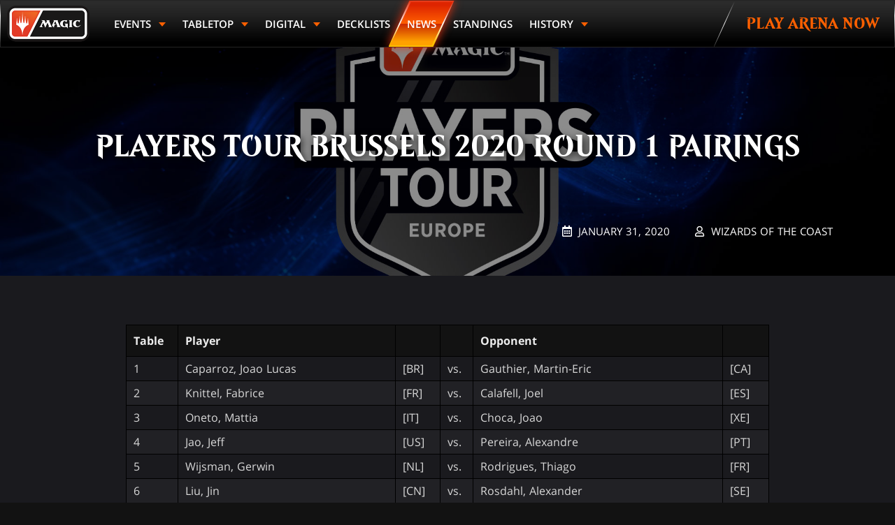

--- FILE ---
content_type: text/html; charset=utf-8
request_url: https://magic.gg/news/players-tour-brussels-2020-round-1-pairings
body_size: 62891
content:
<!doctype html>
<html data-n-head-ssr lang="en" data-n-head="%7B%22lang%22:%7B%22ssr%22:%22en%22%7D%7D">
  <head >
    <title>Players Tour Brussels 2020 Round 1 Pairings</title><meta data-n-head="ssr" name="google-site-verification" content="gH-_tS2tc9U5MR-v3yIKtiDCM0OvqCWCQZ7GljOU7dg"><meta data-n-head="ssr" name="google-site-verification" content="J3eW6D6FP1IgPzmL-m0ikOsn-Zh115s6lChT7au7CR0"><meta data-n-head="ssr" charset="utf-8"><meta data-n-head="ssr" name="viewport" content="width=device-width, initial-scale=1"><meta data-n-head="ssr" data-hid="og:site_name" property="og:site_name" content="MAGIC: THE GATHERING | ESPORT"><meta data-n-head="ssr" data-hid="description" name="description" content="In-store or online, you can play Magic: The Gathering today."><meta data-n-head="ssr" data-hid="keywords" name="keywords" keywords="Magic, Arena, MTG Arena, Tabletop, Competitive, Play"><meta data-n-head="ssr" data-hid="og:title" property="og:title" content="Players Tour Brussels 2020 Round 1 Pairings"><meta data-n-head="ssr" data-hid="og:description" property="og:description" content="In-store or online, you can play Magic: The Gathering today."><meta data-n-head="ssr" data-hid="og:image" property="og:image" content="https://images.ctfassets.net/ryplwhabvmmk/1rD0UpWSJVmVh7aqhUg9uL/525615398dd5fdec604b181daf118b0b/Players-Tour-Europe-Logo-Icon-Blue.jpg"><meta data-n-head="ssr" data-hid="og:type" property="og:type" content="website"><meta data-n-head="ssr" data-hid="og:url" property="og:url" content="http://magic.gg/news/players-tour-brussels-2020-round-1-pairings"><link data-n-head="ssr" rel="icon" type="image/x-icon" href="/favicon.ico"><link data-n-head="ssr" rel="preload" as="font" crossorigin="crossorigin" type="font/woff2" href="/fonts/Beleren-Bold.woff2"><link data-n-head="ssr" rel="preload" as="font" crossorigin="crossorigin" type="font/woff2" href="/fonts/OpenSans-Regular.woff2"><script data-n-head="ssr" async src="https://www.googletagmanager.com/gtag/js?id=UA-15020098-16"></script><script data-n-head="ssr">(function (w,d,s,l,i){w[l]=w[l]||[];w[l].push({'gtm.start':
        new Date().getTime(),event:'gtm.js'});var f=d.getElementsByTagName(s)[0],
        j=d.createElement(s),dl=l!='dataLayer'?'&l='+l:'';j.async=true;j.src=
        'https://www.googletagmanager.com/gtm.js?id='+i+dl;f.parentNode.insertBefore(j,f);
        })(window,document,'script','dataLayer','GTM-PNXTGTD');</script><script data-n-head="ssr" data-hid="semaphore-script" type="text/javascript" charset="utf-8">!function(){
          window.semaphore=window.semaphore||[],window.ketch=function(){
            window.semaphore.push(arguments)
          };
          var e=new URLSearchParams(document.location.search),
              o=e.has("property")?e.get("property"):"magic_gg",
              n=document.createElement("script");
          n.type="text/javascript",
          n.src="https://global.ketchcdn.com/web/v3/config/hasbro/".concat(o,"/boot.js"),
          n.defer=n.async=!0,
          document.getElementsByTagName("head")[0].appendChild(n)
        }();</script><link rel="preload" href="/_nuxt/290e040e47b180a1759f.js" as="script"><link rel="preload" href="/_nuxt/f61cd03b59ff5f13c143.js" as="script"><link rel="preload" href="/_nuxt/306cd33de450c7c886d9.js" as="script"><link rel="preload" href="/_nuxt/4c1b03ede6161a2e60ba.js" as="script"><link rel="preload" href="/_nuxt/05f119fd2c63e8bc898d.js" as="script"><style data-vue-ssr-id="3191d5ad:0 20f4381e:0 40711054:0 1bf0063c:0 43e75d80:0 15118cdc:0 aea30b9c:0 4cb1c756:0 a0f0191c:0 05c9af32:0 4a5c59e6:0 b0763890:0 32f55edc:0 0d03a272:0 2be15b52:0 6ff08c9c:0 10cd63d2:0 0c03b1dc:0 2e070772:0 2da3f44e:0 60dffff2:0 9e9b8548:0 53c6055c:0 194d2372:0 69464da0:0 135235d2:0 48f827dc:0 2188ba20:0 25157752:0 2c760070:0">.nuxt-progress{position:fixed;top:0;left:0;right:0;height:2px;width:0;opacity:1;transition:width .1s,opacity .4s;background-color:#e83411;z-index:999999}.nuxt-progress.nuxt-progress-notransition{transition:none}.nuxt-progress-failed{background-color:red}
.noWrap{white-space:nowrap}.fontBase{font-family:Open Sans,Arial,sans-serif}.fontBold{font-weight:700}.fontBlack{font-weight:900}.fontLight{font-weight:300}.font60{font-size:2.0625rem}@media (min-width:1024px){.font60{font-size:3.75rem}}.font48{font-size:1.75rem}@media (min-width:1024px){.font48{font-size:3rem}}.font36{font-size:1.5rem}@media (min-width:1024px){.font36{font-size:2.25rem}}.font30{font-size:1.375rem}@media (min-width:1024px){.font30{font-size:1.875rem}}.font24{font-size:1rem}@media (min-width:1024px){.font24{font-size:1.5rem}}.font20{font-size:.9375rem}@media (min-width:1024px){.font20{font-size:1.25rem}}.font18{font-size:.875rem}@media (min-width:1024px){.font18{font-size:1.125rem}}.font16{font-size:1rem}.font12{font-size:.75rem}.imgRespond{max-width:100%;height:auto}.imgFull{width:100%;height:auto}.spacing0{margin-bottom:0}.spacing10{margin-bottom:10px}.spacing20{margin-bottom:20px}.spacing30{margin-bottom:30px}.spacing40{margin-bottom:40px}.spacing60{margin-bottom:60px}@media (min-width:375px){.spacing0\@xxs{margin-bottom:0}.spacing10\@xxs{margin-bottom:10px}.spacing20\@xxs{margin-bottom:20px}.spacing30\@xxs{margin-bottom:30px}.spacing40\@xxs{margin-bottom:40px}.spacing60\@xxs{margin-bottom:60px}}@media (min-width:576px){.spacing0\@xs{margin-bottom:0}.spacing10\@xs{margin-bottom:10px}.spacing20\@xs{margin-bottom:20px}.spacing30\@xs{margin-bottom:30px}.spacing40\@xs{margin-bottom:40px}.spacing60\@xs{margin-bottom:60px}}@media (min-width:768px){.spacing0\@sm{margin-bottom:0}.spacing10\@sm{margin-bottom:10px}.spacing20\@sm{margin-bottom:20px}.spacing30\@sm{margin-bottom:30px}.spacing40\@sm{margin-bottom:40px}.spacing60\@sm{margin-bottom:60px}}@media (min-width:1024px){.spacing0\@md{margin-bottom:0}.spacing10\@md{margin-bottom:10px}.spacing20\@md{margin-bottom:20px}.spacing30\@md{margin-bottom:30px}.spacing40\@md{margin-bottom:40px}.spacing60\@md{margin-bottom:60px}}@media (min-width:1250px){.spacing0\@lg{margin-bottom:0}.spacing10\@lg{margin-bottom:10px}.spacing20\@lg{margin-bottom:20px}.spacing30\@lg{margin-bottom:30px}.spacing40\@lg{margin-bottom:40px}.spacing60\@lg{margin-bottom:60px}}@media (min-width:1500px){.spacing0\@xl{margin-bottom:0}.spacing10\@xl{margin-bottom:10px}.spacing20\@xl{margin-bottom:20px}.spacing30\@xl{margin-bottom:30px}.spacing40\@xl{margin-bottom:40px}.spacing60\@xl{margin-bottom:60px}}.textCenter{text-align:center}.textLeft{text-align:left}.textJustify{text-align:justify}.textRight{text-align:right}.textUppercase{text-transform:uppercase}.textUnderline{text-decoration:underline}.hidden{display:none}@media (min-width:375px){.hidden\@xxs{display:none}}@media (max-width:374px){.hidden\@less-than-xxs{display:none}}@media screen and (min-width:375px) and (max-width:575px){.hidden\@xxs-only{display:none}}@media (min-width:576px){.hidden\@xs{display:none}}@media (max-width:575px){.hidden\@less-than-xs{display:none}}@media screen and (min-width:576px) and (max-width:767px){.hidden\@xs-only{display:none}}@media (min-width:768px){.hidden\@sm{display:none}}@media (max-width:767px){.hidden\@less-than-sm{display:none}}@media screen and (min-width:768px) and (max-width:1023px){.hidden\@sm-only{display:none}}@media (min-width:1024px){.hidden\@md{display:none}}@media (max-width:1023px){.hidden\@less-than-md{display:none}}@media screen and (min-width:1024px) and (max-width:1249px){.hidden\@md-only{display:none}}@media (min-width:1250px){.hidden\@lg{display:none}}@media (max-width:1249px){.hidden\@less-than-lg{display:none}}@media screen and (min-width:1250px) and (max-width:1499px){.hidden\@lg-only{display:none}}@media (min-width:1500px){.hidden\@xl{display:none}}@media (max-width:1499px){.hidden\@less-than-xl{display:none}}.screenReaderOnly{overflow:hidden;clip:rect(0,0,0,0);height:1px;width:1px;margin:-1px;padding:0;border:0;position:absolute}:root{--base-width:1080px;--base-width-xl:1280px;--base-background:#1a1a1e;--html-background:#121212;--system-font-family:-apple-system,system-ui,-apple-system,Segoe UI,Roboto,Ubuntu,Cantarell,Noto Sans,sans-serif,"Segoe UI",Roboto,"Helvetica Neue",Arial,"Noto Sans",sans-serif,"Apple Color Emoji","Segoe UI Emoji","Segoe UI Symbol","Noto Color Emoji";--base-font-family:"Open Sans",Arial,sans-serif;--base-font-size:16px;--base-font-color:#fff;--base-word-spacing:1px;--magic-font-family:"Beleren",serif;--magic-font-family-small-caps:"Beleren Small Caps",serif;--base-red:#c00303;--base-green:#23800a;--base-blue:#2769e4;--primary-color:#ff6000;--primary-color--hover:#e83411;--primary-color--active:#cc4e00;--secondary-color:#e83411;--black:#000;--white:#fff;--grey-100:#ececec;--grey-200:#d8d8d8;--grey-300:#858585;--grey-400:#767676;--grey-500:#535356;--grey-600:#393940;--grey-700:#2e2e33;--grey-800:#212125;--grey-900:#1a1a1e;--grey-1000:#121212;--white-alpha90:hsla(0,0%,100%,0.9);--nav-max-height:66px;--nav-z-index:100;--tab-height:54px;--auto-card-label-color:#ff6002}[data-theme=contrast]{--base-background:#000}html{box-sizing:border-box;background-color:#121212;background-color:var(--html-background);font-family:Open Sans,Arial,sans-serif;font-family:var(--base-font-family);font-size:16px;font-size:var(--base-font-size);word-spacing:1px;word-spacing:var(--base-word-spacing);-ms-text-size-adjust:100%;-webkit-text-size-adjust:100%;-moz-osx-font-smoothing:grayscale;-webkit-font-smoothing:antialiased}body{margin:0}*,:after,:before{box-sizing:border-box;margin:0}a{color:#ff6000;color:var(--primary-color)}a:focus{outline:1px dashed #d8d8d8;outline:1px dashed var(--grey-200)}[role=button],[type=button],[type=reset],[type=submit],button{cursor:pointer}@font-face{font-family:Beleren;font-display:swap;src:url(/fonts/Beleren-Bold.woff2) format("woff2"),url(/fonts/Beleren-Bold.woff) format("woff"),url(/fonts/Beleren-Bold.ttf) format("truetype");font-style:normal;font-weight:400}@font-face{font-family:Beleren Small Caps;font-display:swap;src:url(/fonts/Beleren-Small-Caps.woff2) format("woff2"),url(/fonts/Beleren-Small-Caps.woff) format("woff"),url(/fonts/Beleren-Small-Caps.ttf) format("truetype");font-style:normal;font-weight:400}@font-face{font-display:swap;font-family:Open Sans;font-style:italic;font-weight:300;src:local("Open Sans Light Italic"),local("OpenSans-LightItalic"),url(/fonts/OpenSans-LightItalic-Ext.woff2) format("woff2");unicode-range:U+0100-024f,U+0259,U+1e??,U+2020,U+20a0-20ab,U+20ad-20cf,U+2113,U+2c60-2c7f,U+a720-a7ff}@font-face{font-display:swap;font-family:Open Sans;font-style:italic;font-weight:300;src:local("Open Sans Light Italic"),local("OpenSans-LightItalic"),url(/fonts/OpenSans-LightItalic.woff2) format("woff2");unicode-range:U+00??,U+0131,U+0152-0153,U+02bb-02bc,U+02c6,U+02da,U+02dc,U+2000-206f,U+2074,U+20ac,U+2122,U+2191,U+2193,U+2212,U+2215,U+feff,U+fffd}@font-face{font-display:swap;font-family:Open Sans;font-style:italic;font-weight:400;src:local("Open Sans Italic"),local("OpenSans-Italic"),url(/fonts/OpenSans-Italic-Ext.woff2) format("woff2");unicode-range:U+0100-024f,U+0259,U+1e??,U+2020,U+20a0-20ab,U+20ad-20cf,U+2113,U+2c60-2c7f,U+a720-a7ff}@font-face{font-display:swap;font-family:Open Sans;font-style:italic;font-weight:400;src:local("Open Sans Italic"),local("OpenSans-Italic"),url(/fonts/OpenSans-Italic.woff2) format("woff2");unicode-range:U+00??,U+0131,U+0152-0153,U+02bb-02bc,U+02c6,U+02da,U+02dc,U+2000-206f,U+2074,U+20ac,U+2122,U+2191,U+2193,U+2212,U+2215,U+feff,U+fffd}@font-face{font-display:swap;font-family:Open Sans;font-style:italic;font-weight:600;src:local("Open Sans SemiBold Italic"),local("OpenSans-SemiBoldItalic"),url(/fonts/OpenSans-SemiBoldItalic-Ext.woff2) format("woff2");unicode-range:U+0100-024f,U+0259,U+1e??,U+2020,U+20a0-20ab,U+20ad-20cf,U+2113,U+2c60-2c7f,U+a720-a7ff}@font-face{font-display:swap;font-family:Open Sans;font-style:italic;font-weight:600;src:local("Open Sans SemiBold Italic"),local("OpenSans-SemiBoldItalic"),url(/fonts/OpenSans-SemiBoldItalic.woff2) format("woff2");unicode-range:U+00??,U+0131,U+0152-0153,U+02bb-02bc,U+02c6,U+02da,U+02dc,U+2000-206f,U+2074,U+20ac,U+2122,U+2191,U+2193,U+2212,U+2215,U+feff,U+fffd}@font-face{font-display:swap;font-family:Open Sans;font-style:italic;font-weight:700;src:local("Open Sans Bold Italic"),local("OpenSans-BoldItalic"),url(/fonts/OpenSans-BoldItalic-Ext.woff2) format("woff2");unicode-range:U+0100-024f,U+0259,U+1e??,U+2020,U+20a0-20ab,U+20ad-20cf,U+2113,U+2c60-2c7f,U+a720-a7ff}@font-face{font-display:swap;font-family:Open Sans;font-style:italic;font-weight:700;src:local("Open Sans Bold Italic"),local("OpenSans-BoldItalic"),url(/fonts/OpenSans-BoldItalic.woff2) format("woff2");unicode-range:U+00??,U+0131,U+0152-0153,U+02bb-02bc,U+02c6,U+02da,U+02dc,U+2000-206f,U+2074,U+20ac,U+2122,U+2191,U+2193,U+2212,U+2215,U+feff,U+fffd}@font-face{font-display:swap;font-family:Open Sans;font-style:italic;font-weight:800;src:local("Open Sans ExtraBold Italic"),local("OpenSans-ExtraBoldItalic"),url(/fonts/OpenSans-ExtraBoldItalic-Ext.woff2) format("woff2");unicode-range:U+0100-024f,U+0259,U+1e??,U+2020,U+20a0-20ab,U+20ad-20cf,U+2113,U+2c60-2c7f,U+a720-a7ff}@font-face{font-display:swap;font-family:Open Sans;font-style:italic;font-weight:800;src:local("Open Sans ExtraBold Italic"),local("OpenSans-ExtraBoldItalic"),url(/fonts/OpenSans-ExtraBoldItalic.woff2) format("woff2");unicode-range:U+00??,U+0131,U+0152-0153,U+02bb-02bc,U+02c6,U+02da,U+02dc,U+2000-206f,U+2074,U+20ac,U+2122,U+2191,U+2193,U+2212,U+2215,U+feff,U+fffd}@font-face{font-display:swap;font-family:Open Sans;font-style:normal;font-weight:300;src:local("Open Sans Light"),local("OpenSans-Light"),url(/fonts/OpenSans-Light-Ext.woff2) format("woff2");unicode-range:U+0100-024f,U+0259,U+1e??,U+2020,U+20a0-20ab,U+20ad-20cf,U+2113,U+2c60-2c7f,U+a720-a7ff}@font-face{font-display:swap;font-family:Open Sans;font-style:normal;font-weight:300;src:local("Open Sans Light"),local("OpenSans-Light"),url(/fonts/OpenSans-Light.woff2) format("woff2");unicode-range:U+00??,U+0131,U+0152-0153,U+02bb-02bc,U+02c6,U+02da,U+02dc,U+2000-206f,U+2074,U+20ac,U+2122,U+2191,U+2193,U+2212,U+2215,U+feff,U+fffd}@font-face{font-display:swap;font-family:Open Sans;font-style:normal;font-weight:400;src:local("Open Sans Regular"),local("OpenSans-Regular"),url(/fonts/OpenSans-Regular-Ext.woff2) format("woff2");unicode-range:U+0100-024f,U+0259,U+1e??,U+2020,U+20a0-20ab,U+20ad-20cf,U+2113,U+2c60-2c7f,U+a720-a7ff}@font-face{font-display:swap;font-family:Open Sans;font-style:normal;font-weight:400;src:local("Open Sans Regular"),local("OpenSans-Regular"),url(/fonts/OpenSans-Regular.woff2) format("woff2");unicode-range:U+00??,U+0131,U+0152-0153,U+02bb-02bc,U+02c6,U+02da,U+02dc,U+2000-206f,U+2074,U+20ac,U+2122,U+2191,U+2193,U+2212,U+2215,U+feff,U+fffd}@font-face{font-display:swap;font-family:Open Sans;font-style:normal;font-weight:600;src:local("Open Sans SemiBold"),local("OpenSans-SemiBold"),url(/fonts/OpenSans-SemiBold-Ext.woff2) format("woff2");unicode-range:U+0100-024f,U+0259,U+1e??,U+2020,U+20a0-20ab,U+20ad-20cf,U+2113,U+2c60-2c7f,U+a720-a7ff}@font-face{font-display:swap;font-family:Open Sans;font-style:normal;font-weight:600;src:local("Open Sans SemiBold"),local("OpenSans-SemiBold"),url(/fonts/OpenSans-SemiBold.woff2) format("woff2");unicode-range:U+00??,U+0131,U+0152-0153,U+02bb-02bc,U+02c6,U+02da,U+02dc,U+2000-206f,U+2074,U+20ac,U+2122,U+2191,U+2193,U+2212,U+2215,U+feff,U+fffd}@font-face{font-display:swap;font-family:Open Sans;font-style:normal;font-weight:700;src:local("Open Sans Bold"),local("OpenSans-Bold"),url(/fonts/OpenSans-Bold-Ext.woff2) format("woff2");unicode-range:U+0100-024f,U+0259,U+1e??,U+2020,U+20a0-20ab,U+20ad-20cf,U+2113,U+2c60-2c7f,U+a720-a7ff}@font-face{font-display:swap;font-family:Open Sans;font-style:normal;font-weight:700;src:local("Open Sans Bold"),local("OpenSans-Bold"),url(/fonts/OpenSans-Bold.woff2) format("woff2");unicode-range:U+00??,U+0131,U+0152-0153,U+02bb-02bc,U+02c6,U+02da,U+02dc,U+2000-206f,U+2074,U+20ac,U+2122,U+2191,U+2193,U+2212,U+2215,U+feff,U+fffd}@font-face{font-display:swap;font-family:Open Sans;font-style:normal;font-weight:800;src:local("Open Sans ExtraBold"),local("OpenSans-ExtraBold"),url(/fonts/OpenSans-ExtraBold-Ext.woff2) format("woff2");unicode-range:U+0100-024f,U+0259,U+1e??,U+2020,U+20a0-20ab,U+20ad-20cf,U+2113,U+2c60-2c7f,U+a720-a7ff}@font-face{font-display:swap;font-family:Open Sans;font-style:normal;font-weight:800;src:local("Open Sans ExtraBold"),local("OpenSans-ExtraBold"),url(/fonts/OpenSans-ExtraBold.woff2) format("woff2");unicode-range:U+00??,U+0131,U+0152-0153,U+02bb-02bc,U+02c6,U+02da,U+02dc,U+2000-206f,U+2074,U+20ac,U+2122,U+2191,U+2193,U+2212,U+2215,U+feff,U+fffd}.pagination{--pagination-border:none;--pagination-color:var(--grey-100);--pagination-color--active:#fff;border:var(--pagination-border);display:flex;justify-content:center;list-style-type:none;margin:30px auto;padding-left:0}.pagination .page-item{background:#0f0f10;color:var(--pagination-color);font-weight:600}.pagination .page-item:first-child,.pagination .page-item:last-child,.pagination .page-item:nth-child(2),.pagination .page-item:nth-last-child(2){color:#ff6100}.pagination .page-item:first-child{border-radius:4px 0 0 4px}.pagination .page-item:last-child{border-radius:0 4px 4px 0}.pagination .page-item.active{background-color:#ff6000;background-color:var(--primary-color);color:var(--pagination-color--active)}.pagination .page-item:not(.active):focus,.pagination .page-item:not(.active)[focus-within]{background-color:#393940;background-color:var(--grey-600)}.pagination .page-item:not(.active):focus,.pagination .page-item:not(.active):focus-within{background-color:#393940;background-color:var(--grey-600)}.pagination .page-link{background:inherit;border:1px dashed transparent;color:currentColor;font-family:Open Sans,Arial,sans-serif;font-family:var(--base-font-family);text-decoration:none;display:block;height:100%;outline:none;padding:.56em .875em;font-size:14px}@media screen and (min-width:320px){.pagination .page-link{font-size:calc(14px + 1*(100vw - 320px)/1280)}}@media screen and (min-width:1600px){.pagination .page-link{font-size:15px}}.pagination .page-link:focus{border:1px dashed #121212;border:1px dashed var(--grey-1000)}[data-theme=contrast] .pagination{--pagination-border:1px solid #fff;--pagination-color--active:#000}[data-visible-recaptcha-badge=false] .grecaptcha-badge{right:-442px!important}select{-webkit-appearance:none;-moz-appearance:none;appearance:none;cursor:pointer;background:#000 url(/img/select-arrow.svg) no-repeat right 10px center;background-size:9px 6px;border:1px solid;-o-border-image:linear-gradient(0deg,#262626,#fff 50%,#262626) 1/1px 1px 1px 1px/0 0 0 0;border-image:linear-gradient(0deg,#262626,#fff 50%,#262626) 1/1px 1px 1px 1px/0 0 0 0;border-radius:4px;color:#fff;color:var(--base-font-color);font-size:1rem;padding:9px 50px 9px 15px}select:focus,select:hover{border:1px solid #ff6000;border:1px solid var(--primary-color);outline:none}select option{background:#000;color:#fff}.__nuxt-error-page{position:relative!important;padding:10em 0}
.css-1KY0s{--side-ad-width:160px}@media (min-width:1500px){.css-1KY0s{--side-ad-width:220px}}@media (min-width:1366px){.css-3Dp6r{position:relative}}.css-1lm9y{transition:opacity .5s ease;will-change:opacity;opacity:var(--content-opacity)}@media (min-width:1366px){.css-1lm9y{display:flex;justify-content:center}}.css-1t1sj{display:block;width:100%;height:auto}@media (min-width:768px){.css-3Dh0P{display:none}}.css-3Ms9N{display:none}@media (min-width:768px){.css-3Ms9N{display:block}}.css-Kp7P6{display:none}@media (min-width:1366px){.css-Kp7P6{display:block;flex:0 0 var(--side-ad-width);max-width:var(--side-ad-width);position:relative}}.css-3NhVA{position:-webkit-sticky;position:sticky;top:66px;left:0;right:0}.css-ieKUC{display:block;width:100%;height:auto}.css-1jnJK{background:var(--base-background);width:100%}@media (min-width:1366px){.css-1jnJK{max-width:1880px}.css-2HSNX .css-1jnJK{max-width:1480px;width:calc(100% - var(--side-ad-width)*2)}}@media print{.css-1jnJK{box-shadow:none}}.css-2-V_B{position:absolute;left:-999px;left:0;top:auto;width:1px;height:1px;overflow:hidden;z-index:-2}.css-2-V_B:focus{border:1px dashed var(--black)}.css-2-V_B:active,.css-2-V_B:focus{background:var(--grey-100);color:var(--base-blue);font-size:.875rem;font-weight:600;text-decoration:underline;text-align:center;position:fixed;top:0;left:0;right:0;width:auto;height:auto;overflow:auto;padding:1.5rem;z-index:800;outline:none}
.css-QHHi5{--icon-size:24px;--content-padding:10px}.css-25jjy{position:relative;z-index:calc(var(--nav-z-index) + 1)}.css-33mJh{display:flex;align-items:center;flex-wrap:wrap}@media (min-width:768px){.css-33mJh{flex-wrap:nowrap}}.css-2KN5D{flex:0 0 auto;align-self:start;padding-top:var(--content-padding)}.css-2KN5D,.css-1Rraw{width:var(--icon-size)}.css-1Rraw{height:var(--icon-size)}.css-1yjnB{max-width:calc(100% - var(--icon-size));padding:var(--content-padding) calc(var(--content-padding) + var(--icon-size)) var(--content-padding) var(--content-padding);font-size:12px}@media screen and (min-width:320px){.css-1yjnB{font-size:calc(12px + 2*(100vw - 320px)/1280)}}@media screen and (min-width:1600px){.css-1yjnB{font-size:14px}}.css-2b_8E{display:inline;flex:0 0 100%;text-align:center;padding:var(--content-padding)}@media (min-width:768px){.css-2b_8E{flex:0 0 auto}}.css-20tbn{padding-left:30px;padding-right:30px}.css-2cPID{cursor:pointer;border:1px solid transparent;background:transparent;position:absolute;top:0;right:0;padding:var(--content-padding);outline:none}.css-2cPID:hover{opacity:.5}.css-2cPID:focus{border:1px dashed}.css-1yjnB h1,.css-1yjnB h2,.css-1yjnB h3{font-size:14px}@media screen and (min-width:320px){.css-1yjnB h1,.css-1yjnB h2,.css-1yjnB h3{font-size:calc(14px + 2*(100vw - 320px)/1280)}}@media screen and (min-width:1600px){.css-1yjnB h1,.css-1yjnB h2,.css-1yjnB h3{font-size:16px}}.css-1yjnB p{white-space:pre-wrap;margin:0}
.css-Fr04s{--nav-link--color:#fff;--play-btn-color:var(--primary-color);--play-btn-bg-color:var(--grey-200);--highlight-height:3px}.css-246pX{position:-webkit-sticky;position:sticky;top:0;z-index:var(--nav-z-index)}.css-3yD3p{background-image:linear-gradient(0deg,#262626 9%,#fff 67%,#262626 93%);padding:1px}.css-1LEQI{-webkit-backface-visibility:hidden;backface-visibility:hidden;font-family:var(--base-font-family);-webkit-filter:drop-shadow(0 4px 20px rgba(0,0,0,.1));filter:drop-shadow(0 4px 20px rgba(0,0,0,.1));margin:0 auto;background-image:linear-gradient(0deg,#000 9%,#212121 67%,#2b2b2b 93%)}[data-theme=contrast] .css-246pX{--sub-link--color:var(--grey-100);--sub-link-bg-color:var(--grey-800);--play-btn-color:#000}@media (min-width:1250px){.css-8iSUO{display:none}}.css-2WAm_{display:none}@media (min-width:1250px){.css-2WAm_{display:block}}
.css-3Wp5p{background:inherit;font-family:var(--base-font-family);width:100%;-webkit-overflow-scrolling:touch}.css-364vM{box-shadow:0 -5px 30px rgba(0,0,0,.1);background:inherit;justify-content:space-between;height:var(--nav-max-height);padding:0 25px;position:relative;z-index:2}.css-H3aPz,.css-364vM{display:flex;align-items:center}.css-H3aPz{flex-direction:column;justify-content:center;height:auto}.css-9EFbO{border:1px solid transparent}.css-9EFbO:focus{border:1px dashed var(--black);outline:none}.css-1Sneh{position:absolute;width:100%;left:0;top:var(--nav-max-height);opacity:0;overflow-y:auto;z-index:1;transform:translate3d(0,-100%,0);transition:transform .4s ease,opacity .1s ease .3s;will-change:transform,opacity;-webkit-overflow-scrolling:touch}.css-1aJxS{opacity:1;transition:transform .4s ease,opacity .1s ease;transform:translateZ(0)}.css-3VMfn{background:#212121;list-style:none;margin:0;padding:0;width:100%}.css-MxBWZ{position:relative}.css-MxBWZ:focus{outline:none}.css-MxBWZ:focus:after{content:"";border:1px dashed var(--black);pointer-events:none;position:absolute;top:2px;right:2px;bottom:2px;left:2px}.css-1kx1I{color:var(--nav-link--color);display:flex;align-items:center;font-size:18px;font-weight:600;height:100%;line-height:24px;padding:14px 24px;text-decoration:none;text-transform:uppercase}.css-1kx1I:active{background-color:var(--grey-100)}.css-106kr{cursor:pointer;background-color:transparent;border:0;color:var(--nav-link--color);display:flex;align-items:center;justify-content:center;width:50px;height:50px;margin-left:auto;outline:none}.css-106kr:focus,.css-106kr:hover{background-color:var(--subnav-bg-color)}.css-106kr:focus{border:1px dashed var(--grey-500)}.css-2kPys{padding:15px;width:100%;background-color:var(--black)}.css-1fmSm{width:100%}
.css-29VXd{max-width:100%;max-height:100%;vertical-align:middle}
.css-zMrOD{overflow:hidden;clip:rect(0,0,0,0);height:1px;width:1px;margin:-1px;padding:0;border:0;position:absolute}
.css-1H1t_{--hamburger-size:50px;--layer-gap:8px;--layer-width:32px;--layer-height:4px;--layer-border-radius:var(--layer-height)}.css-L6CKm{background:transparent;border:1px solid transparent;width:var(--hamburger-size);height:var(--hamburger-size);position:relative}.css-L6CKm:focus{border:1px dashed var(--grey-500);outline:none}.css-1Kj5g{border-radius:var(--layer-border-radius);position:absolute;top:50%;left:50%;width:var(--layer-width);height:var(--layer-height);transform:translate3d(-50%,-50%,0);transition:.25s ease}.css-1Kj5g:first-of-type{top:calc(50% - var(--layer-gap))}.css-2eE1d .css-1Kj5g:first-of-type{top:50%;transition:top .25s ease,transform .25s ease .25s;transform:translate3d(-50%,-50%,0) rotate(-45deg)}.css-2eE1d .css-1Kj5g:nth-of-type(2):nth-of-type(2){opacity:0}.css-1Kj5g:nth-of-type(3){top:calc(50% + var(--layer-gap))}.css-2eE1d .css-1Kj5g:nth-of-type(3){top:50%;transition:top .25s ease,transform .25s ease .25s;transform:translate3d(-50%,-50%,0) rotate(45deg)}
.css-3VveH{--subnav-bg-color:var(--black);--active-label-bg:radial-gradient(circle,#ffa50a 0%,#ff6100 100%);--active-label-box-shadow:0 0 15px 0 #ff7e03}.css-2jLiA{color:var(--nav-link--color);font-size:18px;font-weight:600;line-height:1.33333;display:flex;align-items:center;height:100%;padding:14px 24px;position:relative;text-decoration:none;text-transform:uppercase}.css-2jLiA:focus{outline:none}.css-2jLiA:focus:before{content:"";border:1px dashed var(--black);pointer-events:none;position:absolute;top:2px;right:2px;bottom:2px;left:2px}.css-25vzf{padding:0;position:relative;flex-direction:column}.css-25vzf:focus{border:1px dashed var(--black);outline:none}.css-2iHl-{cursor:pointer;width:100%}.css-2iHl-:after{content:"";border-top:5px solid transparent;border-bottom:5px solid transparent;border-left:6px solid var(--primary-color);margin-left:8px;transition:.3s ease}.css-2iHl-.css-2kSwB{background:linear-gradient(0deg,#ffa100 9%,#de2400 93%);border-bottom:none;box-shadow:var(--active-label-box-shadow);color:var(--white);position:relative;outline:none;z-index:1}.css-2iHl-.css-2kSwB:after{transform:rotate(90deg);border-left-color:var(--white)}.css-VLisG{width:100%}.css-1bXfm{background:var(--grey-200);color:var(--nav-link--color);list-style:none;padding:0}.css-2OseC>.css-2jLiA{background:var(--subnav-bg-color);border-bottom:1px solid var(--grey-600);padding:14px 40px}.css-2OseC .css-25vzf{padding:0}.css-2OseC .css-25vzf .css-2jLiA{padding:14px 60px}.css-2OseC .css-25vzf>.css-2jLiA{background:var(--subnav-bg-color);padding:14px 40px}.css-2OseC .css-25vzf .css-2kSwB{background:var(--grey-200);box-shadow:none;color:var(--primary-color)}.css-2OseC .css-25vzf .css-2kSwB:after{border-left-color:var(--primary-color)}
.css-2U2Zn{--base-color:#fff;--base-color--hover:var(--white);--base-frame-bg:linear-gradient(0deg,#ffa100 9%,#c92700 50%,#ff6000 0,#de2400 93%);--base-frame-border:linear-gradient(0deg,#e83411,#fff 50%,#ffbe00);--base-frame-shadow:#e83411;--base-font-size:20px;--base-font-weight:700;--base-line-height:1;--base-padding:1em 2.5em;--base-text-transform:uppercase;--base-text-shadow:rgba(#000,0.81);--primary-font-size:18px;--primary-line-height:1.5;--primary-padding:var(--base-padding);--secondary-frame-bg:linear-gradient(0deg,#e83411 9%,#ff6000 93%);--secondary-frame-border:linear-gradient(0deg,#e83411,#fff 50%,#ff6000);--outline-color:#fff;--outline-frame-bg:linear-gradient(0deg,#000 9%,#212121 67%,#2b2b2b 93%);--outline-frame-border:linear-gradient(0deg,#262626,#fff 50%,#262626);--outline-frame-shadow:hsla(0,0%,100%,0.25);--outline-frame-bg--hover:var(--secondary-frame-bg);--clip-delta:30px}.css-2U2Zn.css-30jLE{--clip-delta:20px;--base-padding:1em 2em}[data-theme=contrast] .css-2U2Zn{--base-frame-bg:var(--primary-color);--base-frame-border:var(--primary-color);--base-color:#000;--base-frame-shadow:transparent;--base-text-shadow:transparent;--outline-color:#fff;--outline-frame-border:#fff}.css-3UJqZ{--color:var(--base-color);--text-shadow:var(--base-text-shadow);--frame-bg:var(--base-frame-bg);--frame-border:var(--base-frame-border);--frame-shadow:var(--base-frame-shadow);cursor:pointer;background:none;border:0;display:inline-flex;align-items:center;-webkit-backface-visibility:hidden;backface-visibility:hidden;color:var(--color);font-family:var(--base-font-family);font-size:var(--base-font-size);font-weight:var(--base-font-weight);line-height:var(--base-line-height);text-align:center;text-decoration:none;text-transform:var(--base-text-transform);text-shadow:none;outline:none;padding:var(--base-padding);position:relative;z-index:0;transition:all .15s ease-in-out}.css-3UJqZ:hover{-webkit-filter:drop-shadow(var(--frame-shadow) 0 0 6px);filter:drop-shadow(var(--frame-shadow) 0 0 6px)}.css-3TA4b{--frame-border:var(--black);--frame-bg:var(--black)}.css-3TA4b.css-Mei79,.css-3TA4b:hover{--frame-bg:var(--outline-frame-bg--hover);--frame-border:var(--secondary-frame-border)}.css-30jLE{--base-font-size:14px}.css-3G9LZ{opacity:.5;cursor:default;pointer-events:none}.css-3r_FM{--frame-border:var(--secondary-frame-border);--frame-bg:var(--secondary-frame-bg)}.css-7-tuu{--frame-border:var(--outline-frame-border);--frame-bg:var(--outline-frame-bg);--frame-shadow:var(--outline-frame-shadow);--color:var(--outline-color)}.css-7-tuu.css-Mei79,.css-7-tuu:hover{--frame-bg:var(--outline-frame-bg--hover)}.css-3bwv4{display:flex;align-items:center;justify-content:center;width:100%;position:relative;z-index:1;-webkit-filter:drop-shadow(0 1px 4px var(--text-shadow));filter:drop-shadow(0 1px 4px var(--text-shadow))}.css-2FPCc{background:var(--frame-border);top:0;left:0;right:0;bottom:0;z-index:-1;-webkit-clip-path:polygon(var(--clip-delta) 0,100% 0,calc(100% - var(--clip-delta)) 100%,0 100%);clip-path:polygon(var(--clip-delta) 0,100% 0,calc(100% - var(--clip-delta)) 100%,0 100%)}.css-2FPCc,.css-2FPCc:before{display:block;position:absolute}.css-2FPCc:before{content:"";background:var(--frame-bg);top:1px;left:1px;right:1px;bottom:1px;-webkit-clip-path:inherit;clip-path:inherit}
.css-3tFAj{--clear-icon-size:1em}.css-3K2Wl{background:#212121;box-shadow:0 4px 30px rgba(0,0,0,.1);position:absolute;top:100%;left:0;right:0;padding:1em;z-index:1;font-size:16px}@media screen and (min-width:320px){.css-3K2Wl{font-size:calc(16px + 8*(100vw - 320px)/1280)}}@media screen and (min-width:1600px){.css-3K2Wl{font-size:24px}}.css-3K2Wl:before{content:"";pointer-events:none;position:absolute;top:0;left:0;right:0;height:30px;background:linear-gradient(180deg,rgba(0,0,0,.1),rgba(0,0,0,.025) 75%,transparent);z-index:1}.css-3R0EN{position:relative;max-width:1440px;margin:0 auto}.css-1CLu_{border:0;background:none;border-bottom:1px solid var(--grey-200);color:var(--white);padding:.25em 0;width:100%;font-size:16px}@media screen and (min-width:320px){.css-1CLu_{font-size:calc(16px + 16*(100vw - 320px)/1280)}}@media screen and (min-width:1600px){.css-1CLu_{font-size:32px}}.css-1CLu_::-webkit-input-placeholder{color:var(--grey-200)}.css-1CLu_::-moz-placeholder{color:var(--grey-200)}.css-1CLu_:-ms-input-placeholder{color:var(--grey-200)}.css-1CLu_::-ms-input-placeholder{color:var(--grey-200)}.css-1CLu_::placeholder{color:var(--grey-200)}.css-1CLu_:focus{border-bottom:1px solid var(--grey-500);outline:none}.css-3O6UI{cursor:pointer;background-color:none;border-radius:50%;color:var(--nav-link--color);display:inline-block;width:var(--clear-icon-size);height:var(--clear-icon-size);padding:.3em;position:absolute;top:50%;right:0;transform:translateY(-50%);font-size:16px}@media screen and (min-width:320px){.css-3O6UI{font-size:calc(16px + 16*(100vw - 320px)/1280)}}@media screen and (min-width:1600px){.css-3O6UI{font-size:32px}}.css-3O6UI:focus,.css-3O6UI:hover{background-color:var(--white);color:#000}.css-3tzBx{display:block}
.css-nrgkX{--subnav-bg-color:#212121;--subnav-border-color:#2b2b2b;--radial-gradient:radial-gradient(circle,#ffa50a 0%,#ff6100 100%);--box-shadow:0 0 15px 0 #ff7e03;--clear-icon-bg-color:var(--grey-100);--clear-icon-bg-color--hover:var(--grey-200);--clear-icon-size:1em}.css-G9pcw{display:flex;height:66px;margin:0 auto;max-height:var(--nav-max-height);position:relative;font-size:14px}@media screen and (min-width:320px){.css-G9pcw{font-size:calc(14px + 2*(100vw - 320px)/1280)}}@media screen and (min-width:1600px){.css-G9pcw{font-size:16px}}.css-1bKph{display:flex;flex-direction:column;justify-content:center;padding:0;position:relative}.css-1bKph,.css-2cuea{align-items:center}.css-2cuea{border:1px solid transparent;display:grid;justify-items:center;place-items:center;height:100%;padding:0 .5em}.css-2cuea:focus{border:1px dashed var(--grey-500);outline:none}.css-2fA83{margin:0 auto 0 0}.css-2IhFA{display:flex;align-items:stretch;list-style:none;width:auto;height:100%;padding:0;position:relative}.css-3GeXW+.css-3GeXW{margin-left:-28px}[data-theme=contrast] .css-3GeXW+.css-3GeXW{margin-left:0}.css-3uB5p{background-color:transparent;border:1px dashed transparent;color:#898989;display:flex;align-items:center;justify-content:center;cursor:pointer;outline:none;padding:0 15px}.css-3uB5p:focus,.css-3uB5p:hover{color:var(--white)}.css-3uB5p:focus{border:1px dashed var(--grey-500)}.css-YMckW{margin-right:12px}.css-21wur{font-family:var(--base-font-family);font-weight:600;font-size:18px;letter-spacing:.9px;text-transform:uppercase}.css-YMckW{color:var(--primary-color)}.css-1_Xk5{display:block;position:relative;text-decoration:none}.css-1_Xk5:before{content:"";display:block;background:linear-gradient(0deg,#262626,#fff 50%,#262626);width:31px;height:100%;-webkit-clip-path:polygon(calc(100% - 1px) 0,100% 0,1px 100%,0 100%);clip-path:polygon(calc(100% - 1px) 0,100% 0,1px 100%,0 100%);position:absolute;top:0;left:0;bottom:0}.css-1_Xk5:hover{cursor:pointer;-webkit-filter:drop-shadow(0 0 7px #e83411);filter:drop-shadow(0 0 7px #e83411)}[data-theme=contrast] .css-2wM-e .css-qiDn7{color:var(--white)}.css-2wM-e{border:1px solid transparent;display:inline-flex;align-items:center;justify-content:center;text-decoration:none;position:relative;z-index:0;height:100%;padding:0 .9em 0 45px;-webkit-clip-path:polygon(30px 0,100% 0,100% 100%,0 100%);clip-path:polygon(30px 0,100% 0,100% 100%,0 100%);font-size:16px}@media screen and (min-width:320px){.css-2wM-e{font-size:calc(16px + 9*(100vw - 320px)/1280)}}@media screen and (min-width:1600px){.css-2wM-e{font-size:25px}}.css-1_Xk5:focus .css-2wM-e{border:1px dashed var(--black);outline:none}.css-2wM-e:before{background-image:linear-gradient(0deg,#ffbe00 9%,#fff 50%,#e83411);left:0;top:0;right:0;bottom:0}.css-2wM-e:after,.css-2wM-e:before{content:"";-webkit-clip-path:inherit;clip-path:inherit;position:absolute;z-index:-1;opacity:0;transition:.2s}.css-2wM-e:after{background-image:linear-gradient(0deg,#ffa100 9%,#c92700 50%,#ff6000 0,#de2400 93%);left:1px;top:1px;right:1px;bottom:1px}.css-1_Xk5:focus .css-2wM-e,.css-1_Xk5:hover .css-2wM-e{text-shadow:0 -1px 9px #d22c0b}.css-1_Xk5:focus .css-2wM-e:after,.css-1_Xk5:focus .css-2wM-e:before,.css-1_Xk5:hover .css-2wM-e:after,.css-1_Xk5:hover .css-2wM-e:before{opacity:1;visibility:visible}.css-qiDn7{color:var(--primary-color);font-family:var(--magic-font-family);font-weight:700;line-height:1;text-transform:uppercase;position:relative;z-index:2}.css-1_Xk5:focus .css-qiDn7,.css-1_Xk5:hover .css-qiDn7{color:var(--white)}
.css-3kNHV{border:1px solid transparent;color:var(--nav-link--color);display:flex;align-items:center;outline:0;font-size:.9375rem;font-weight:600;line-height:1.5;text-align:center;text-decoration:none;text-transform:uppercase;position:relative;z-index:1;padding:1.25em 25px;height:100%}.css-21iPe:focus .css-3kNHV,.css-3kNHV:focus{border:1px dashed var(--grey-500);outline:0;z-index:1}.css-21iPe:hover .css-3kNHV,.css-3kNHV:hover{border:1px dashed transparent;outline:0}@media (min-width:1500px){.css-3kNHV{padding:1.25em 35px}}@media (min-width:1500px){[data-theme=contrast] .css-3kNHV{padding:1.25em 15px}}.css-1Qb3p{z-index:20}.css-2gXrk{opacity:0;-webkit-filter:drop-shadow(0 0 7px #e83411);filter:drop-shadow(0 0 7px #e83411);position:absolute;top:0;right:0;bottom:0;left:0;transition:.2s}.css-3kNHV:hover .css-2gXrk,.css-1Qb3p .css-2gXrk{opacity:1}[data-theme=contrast] .css-2gXrk{-webkit-filter:none;filter:none}.css-2gXrk:after,.css-2gXrk:before{content:"";position:absolute;background-image:linear-gradient(0deg,#ffbe00 9%,#fff 50%,#e83411);bottom:-1px;top:-1px;left:-1px;right:-1px;-webkit-clip-path:polygon(30px 0,100% 0,calc(100% - 30px) 100%,0 100%);clip-path:polygon(30px 0,100% 0,calc(100% - 30px) 100%,0 100%);z-index:0}[data-theme=contrast] .css-2gXrk:after,[data-theme=contrast] .css-2gXrk:before{-webkit-clip-path:none;clip-path:none;background:var(--primary-color)}.css-2gXrk:after{bottom:1px;top:1px;left:1px;right:1px;background-image:linear-gradient(0deg,#ffa100 9%,#c92700 50%,#ff6000 0,#de2400 93%)}.css-3Myzy{position:relative;z-index:1;white-space:nowrap}.css-21iPe{position:relative;height:100%}.css-21iPe .css-1yzbY{transform:translateY(-20px);opacity:0;visibility:hidden;will-change:transform}.css-21iPe:focus,.css-21iPe:hover{outline:0}.css-21iPe.css-3Ft0O,.css-21iPe:active,.css-21iPe:focus,.css-21iPe[focus-within]{cursor:pointer;outline:0;z-index:1}.css-21iPe.css-3Ft0O,.css-21iPe:active,.css-21iPe:focus,.css-21iPe:focus-within{cursor:pointer;outline:0;z-index:1}.css-21iPe.css-3Ft0O>.css-1yzbY,.css-21iPe:active>.css-1yzbY,.css-21iPe:focus>.css-1yzbY,.css-21iPe[focus-within]>.css-1yzbY{opacity:1;transform:translateY(1px);transition:.3s ease;visibility:visible}.css-21iPe.css-3Ft0O>.css-1yzbY,.css-21iPe:active>.css-1yzbY,.css-21iPe:focus-within>.css-1yzbY,.css-21iPe:focus>.css-1yzbY{opacity:1;transform:translateY(1px);transition:.3s ease;visibility:visible}.css-1yzbY .css-21iPe:after{content:"";border-top:5px solid transparent;border-bottom:5px solid transparent;border-left:6px solid var(--primary-color);margin-left:6px;transition:.3s ease}.css-1yzbY .css-21iPe:active:after,.css-1yzbY .css-21iPe:focus:after,.css-1yzbY .css-21iPe:hover:after,.css-1yzbY .css-21iPe[focus-within]:after{transform:none;border-left-color:var(--white)}.css-1yzbY .css-21iPe:active:after,.css-1yzbY .css-21iPe:focus-within:after,.css-1yzbY .css-21iPe:focus:after,.css-1yzbY .css-21iPe:hover:after{transform:none;border-left-color:var(--white)}.css-7FQJI{display:inline-block;vertical-align:middle;border-top:6px solid var(--primary-color);border-right:5px solid transparent;border-left:5px solid transparent;margin-left:6px;transition:.3s ease;position:relative;top:-1px}.css-21iPe.css-3Ft0O .css-7FQJI,.css-21iPe:active .css-7FQJI,.css-21iPe:focus .css-7FQJI,.css-21iPe[focus-within] .css-7FQJI,.css-1Qb3p .css-7FQJI{border-top-color:#fff}.css-21iPe.css-3Ft0O .css-7FQJI,.css-21iPe:active .css-7FQJI,.css-21iPe:focus-within .css-7FQJI,.css-21iPe:focus .css-7FQJI,.css-1Qb3p .css-7FQJI{border-top-color:#fff}.css-NpAHF{}.css-1yzbY{background-color:var(--subnav-bg-color);margin-top:-1px;position:absolute;top:100%;left:0;padding:0;list-style:none;white-space:nowrap;visibility:hidden}.css-1yzbY>li{border-bottom:1px solid var(--subnav-border-color)}.css-1yzbY>li:last-of-type{border-bottom:none}.css-1yzbY .css-3kNHV:focus{outline:none}.css-1yzbY .css-3kNHV:focus,.css-1yzbY .css-3kNHV:hover{background:var(--radial-gradient);box-shadow:var(--box-shadow);color:var(--white)}.css-1yzbY .css-3kNHV{padding:15px 30px}.css-1yzbY .css-1yzbY{top:0;left:100%;opacity:0;visibility:hidden;transform:translateX(-20px)}
.css-27ZkY{--article-max-width:960px;--article-padding:30px 0}@media (min-width:1024px){.css-27ZkY{--article-padding:70px 0}}.css-wess5{width:100%}
.css-2oWEk{--article-header-overlay:rgba(0,0,0,0.45)}[data-theme=contrast] .css-2oWEk{--article-header-overlay:rgba(0,0,0,0.75)}.css-2VEBk,.css-1_3gE{background-position:50%;background-repeat:no-repeat;background-size:cover;display:flex;flex-direction:column;justify-content:center;padding:30px;text-transform:uppercase;position:relative}.css-2VEBk:after,.css-1_3gE:after{background-color:var(--article-header-overlay);content:"";position:absolute;top:0;right:0;bottom:0;left:0}@media (min-width:768px){.css-2VEBk,.css-1_3gE{padding:70px 30px}}@media (min-width:1024px){.css-2VEBk,.css-1_3gE{padding:120px 30px}}.css-1_3gE{padding:40px 0 130px}@media (min-width:1250px){.css-1_3gE{padding:88px 0 160px}}.css-12XdM{font-family:var(--magic-font-family);max-width:1200px;margin:0 auto;z-index:1}.css-1u5Gz{color:var(--white);font-family:var(--base-font-family);font-size:.9375em;line-height:1.33333;display:flex;align-items:center;justify-content:space-around;padding:6px;z-index:1}@media (min-width:1024px){.css-1u5Gz{bottom:45px;justify-content:space-between;position:absolute;right:80px}}.css-chvpE{display:inline-flex;flex-direction:column}@media (min-width:768px){.css-chvpE{flex-direction:row}}.css-k2DIp{margin:3px}.css-2LlIO,.css-1T957{align-items:center;display:flex;justify-content:flex-start}.css-2fLw0{width:14px;height:16px;margin-right:9px}@media (min-width:768px){.css-1T957{padding-right:30px}}
.css-1TRzL{color:var(--base-font-color);font-weight:800;line-height:1;text-transform:uppercase;text-align:center;-webkit-filter:drop-shadow(2px 4px 6px var(--black));filter:drop-shadow(2px 4px 6px var(--black));margin-bottom:1em;font-size:30px}@media screen and (min-width:320px){.css-1TRzL{font-size:calc(30px + 18*(100vw - 320px)/1280)}}@media screen and (min-width:1600px){.css-1TRzL{font-size:48px}}
.css-1ATqi{--article-color:var(--white);--article-header-overlay:rgba(0,0,0,0.45);--h1-font-size:24px;--p-font-size:16px;--spacing-margin:30px;--table-border-color:var(--black);--table-border-width:1px;--table-color:var(--grey-100);--table-link-color:var(--primary-color);--table-head-color:var(--grey-100);--table-head-base-bg-color:var(--grey-1000);--table-min-width:640px;--table-row-alternate-bg-color:var(--grey-800);--table-row-base-bg-color:var(--grey-900)}[data-theme=contrast] .css-1ATqi{--article-header-overlay:rgba(0,0,0,0.75);--article-body-embed-image-bg-color:rgba(0,0,0,0.85);--share-article-color:var(--grey-100);--table-color:var(--white);--table-border-color:var(--white);--table-head-color:var(--grey-1000);--table-head-base-bg-color:var(--white);--table-row-alternate-bg-color:var(--grey-1000);--table-row-base-bg-color:var(--grey-1000)}.css-9Rxp1{color:var(--article-color);margin:0 auto;padding:var(--article-padding)}.css-9Rxp1 .css-3EFPm{max-width:var(--article-max-width);margin:0 auto;padding:0 20px;-webkit-overflow-scrolling:touch}.css-9Rxp1 .embedImageWrapper{text-align:center;max-width:100%}.css-9Rxp1 .embedImagePositioner{display:inline-block;position:relative}.css-9Rxp1 .embedImage{max-width:100%;vertical-align:middle}.css-9Rxp1 .embedImageCaption{background-color:rgba(0,0,0,.5);font-size:1em;font-style:italic;line-height:1.5!important;margin-bottom:0!important;padding:20px;text-align:right!important;width:100%}@media (min-width:768px){.css-9Rxp1 .embedImageCaption{bottom:0;position:absolute}}.css-9Rxp1 .dataTable-wrapper{margin-bottom:20px}.css-9Rxp1 .dataTable-container{border:2px solid var(--grey-700);border-radius:var(--table-border-radius);box-shadow:0 10px 20px -10px rgba(0,0,0,.75);overflow:auto;margin-left:-20px;margin-right:-20px}@media (min-width:768px){.css-9Rxp1 .dataTable-container{margin-left:0;margin-right:0}}.css-9Rxp1 .dataTable-table{border-top:2px solid var(--primary-color);margin:0}.css-9Rxp1 th[data-sortable]{padding:10px 22px 10px 10px}.css-9Rxp1 .dataTable-top{margin:16px 0}@media (min-width:768px){.css-9Rxp1 .dataTable-top{display:flex;align-items:center;justify-content:space-between}}.css-9Rxp1 .dataTable-selector{-webkit-appearance:none;-moz-appearance:none;appearance:none;background:transparent;border-radius:4px;border:1px solid var(--grey-300);color:var(--base-font-color);font-size:16px;font-weight:600;line-height:1;padding:6px 30px 6px 9px;outline:none}.css-9Rxp1 .dataTable-selector:active,.css-9Rxp1 .dataTable-selector:focus{border:1px solid var(--primary-color)}.css-9Rxp1 .dataTable-dropdown label{position:relative;text-transform:capitalize}.css-9Rxp1 .dataTable-dropdown label:after{content:"";background:url(/_nuxt/8c3df613fa2d86f670f469aac86460e6.svg);background-size:cover;background-position:50%;display:block;width:10px;height:10px;position:absolute;top:50%;left:50px;margin-top:-5px;pointer-events:none}.css-9Rxp1 .dataTable-search{width:100%;margin:16px 0;position:relative}.css-9Rxp1 .dataTable-search:after{content:"";background:url(/_nuxt/011834219c00b65402d72b278c1373b3.svg);background-size:cover;background-position:50%;display:block;width:18px;height:18px;pointer-events:none;position:absolute;top:50%;left:14px;margin-top:-9px}@media (min-width:768px){.css-9Rxp1 .dataTable-search{max-width:300px;margin:0 0 0 auto}}.css-9Rxp1 .dataTable-search .dataTable-input{background-color:var(--grey-700);border:1px solid var(--grey-1000);border-radius:24px;color:var(--white);font-size:16px;display:inline-block;outline:none;width:100%;padding:10.8px .75em 13.2px 42px;-webkit-appearance:none}.css-9Rxp1 .dataTable-search .dataTable-input::-webkit-input-placeholder{color:var(--grey-400)}.css-9Rxp1 .dataTable-search .dataTable-input::-moz-placeholder{color:var(--grey-400)}.css-9Rxp1 .dataTable-search .dataTable-input:-ms-input-placeholder{color:var(--grey-400)}.css-9Rxp1 .dataTable-search .dataTable-input::-ms-input-placeholder{color:var(--grey-400)}.css-9Rxp1 .dataTable-search .dataTable-input::placeholder{color:var(--grey-400)}.css-9Rxp1 .dataTable-search .dataTable-input:focus,.css-9Rxp1 .dataTable-search .dataTable-input[focus-within]{border:1px solid var(--primary-color)}.css-9Rxp1 .dataTable-search .dataTable-input:focus,.css-9Rxp1 .dataTable-search .dataTable-input:focus-within{border:1px solid var(--primary-color)}.css-9Rxp1 .dataTable-table .dataTable-sorter{color:var(--white);text-decoration:none;position:relative}.css-9Rxp1 .dataTable-table .dataTable-sorter:focus,.css-9Rxp1 .dataTable-table .dataTable-sorter:hover{color:var(--primary-color)}.css-9Rxp1 .dataTable-table .dataTable-sorter:after,.css-9Rxp1 .dataTable-table .dataTable-sorter:before{content:"";position:absolute;left:calc(100% + 6px);top:50%;transform:translateY(-50%);border-bottom-style:solid;border-top-style:solid;border-left:4px solid transparent;border-bottom-width:4px;border-right:4px solid transparent;border-top-width:4px;width:1px;height:1px}.css-9Rxp1 .dataTable-table .dataTable-sorter:before{border-bottom-color:var(--grey-500);border-top-color:transparent;transform:translateY(calc(-100% - 1px))}.css-9Rxp1 .dataTable-table .dataTable-sorter:after{border-bottom-color:transparent;border-top-color:var(--grey-500);transform:translateY(1px)}.css-9Rxp1 .asc .dataTable-sorter:before{border-bottom-color:var(--primary-color)}.css-9Rxp1 .asc .dataTable-sorter:after{border-top-color:var(--grey-400)}.css-9Rxp1 .desc .dataTable-sorter:before{border-bottom-color:var(--grey-400)}.css-9Rxp1 .desc .dataTable-sorter:after{border-top-color:var(--primary-color)}.css-9Rxp1 .dataTable-bottom{border-radius:3px;overflow:hidden;margin-top:20px}@media (min-width:768px){.css-9Rxp1 .dataTable-bottom{display:flex;align-items:center;justify-content:space-between}}.css-9Rxp1 .dataTable-pagination{border-radius:4px;overflow:hidden;display:flex;align-items:center;justify-content:center;margin:16px 0}@media (min-width:768px){.css-9Rxp1 .dataTable-pagination{margin:0}}.css-9Rxp1 .dataTable-pagination li{background-color:#0f0f10;list-style:none}.css-9Rxp1 .dataTable-pagination li.active{background-color:var(--primary-color)}.css-9Rxp1 .dataTable-pagination li.active a{color:var(--white)}.css-9Rxp1 .dataTable-pagination li a{display:inline-block;padding:8px 14px;font-family:var(--system-font-family);font-style:normal;font-size:16px;text-decoration:none}.css-9Rxp1 .dataTable-pagination li:first-of-type a,.css-9Rxp1 .dataTable-pagination li:last-of-type a{transform:translateY(-1px)}.css-9Rxp1 .dataTable-pagination li.ellipsis{pointer-events:none}.css-9Rxp1 .twitter-tweet-rendered{margin:0 auto}.css-9Rxp1 blockquote.twitter-tweet{background-color:var(--grey-800);border:1px solid var(--grey-700);border-top-left-radius:12px;border-top-right-radius:12px;font-family:var(--system-font-family);font-size:.9375rem;text-align:left;display:flex;flex-direction:column;align-items:flex-start;width:100%;max-width:400px;margin:0 auto;padding:12px;position:relative;z-index:2}.css-9Rxp1 blockquote.twitter-tweet p{font-size:inherit;margin-bottom:1em}.css-9Rxp1 h1,.css-9Rxp1 h2,.css-9Rxp1 h3,.css-9Rxp1 h4,.css-9Rxp1 h5,.css-9Rxp1 h6{margin-bottom:20px;text-align:left}.css-9Rxp1 h1{font-size:var(--h1-font-size)}.css-9Rxp1 p{font-size:var(--p-font-size);line-height:1.5}.css-9Rxp1 p,.css-9Rxp1 ul{margin-bottom:var(--spacing-margin);text-align:left}.css-9Rxp1 ul li{margin-bottom:12px}.css-9Rxp1 iframe{margin:0 auto var(--spacing-margin);max-width:100%}.css-9Rxp1 table{border-collapse:collapse;color:var(--table-color);min-width:var(--table-min-width);width:100%}@media (min-width:1024px){.css-9Rxp1 table{min-width:unset}}.css-9Rxp1 table tr{background:var(--table-row-base-bg-color)}.css-9Rxp1 table tr:nth-child(odd){background:var(--table-row-alternate-bg-color)}.css-9Rxp1 table td,.css-9Rxp1 table th{border:var(--table-border-width) solid var(--table-border-color);color:var(--grey-200);line-height:1.5;padding:5px 10px;text-align:left}.css-9Rxp1 table td p,.css-9Rxp1 table th p{margin:0!important;line-height:1.5!important}.css-9Rxp1 table td a,.css-9Rxp1 table td a:active,.css-9Rxp1 table td a:visited,.css-9Rxp1 table th a,.css-9Rxp1 table th a:active,.css-9Rxp1 table th a:visited{color:var(--table-link-color)}.css-9Rxp1 table th{color:var(--table-head-color);background:var(--table-head-base-bg-color);white-space:nowrap;padding:10px}.css-9Rxp1 pre{display:table-cell}.css-9Rxp1 code{background-color:var(--grey-700);border:1px solid var(--grey-500);border-radius:5px;color:var(--grey-200);display:block;text-align:left;padding:20px;margin-bottom:12px;white-space:pre-wrap;word-break:break-all}.css-9Rxp1 .table-wrapper{overflow:auto}.css-9Rxp1 .hidden,.css-9Rxp1 .hide-children *{opacity:0;visibility:hidden}
.css-1O6Kp{width:100%;max-width:var(--article-max-width);margin:0 auto;text-align:right;padding:24px 30px}
.css-klWtf{--share-article-color:var(--grey-400)}[data-theme=contrast] .css-klWtf{--share-article-color:var(--grey-100)}.css-3a6fT{display:inline-block}.css-2gFl_{color:var(--share-article-color);font-size:1rem;font-weight:600;text-align:right;max-width:100%;margin:0 auto 12px}.css-23Nul{display:flex;justify-content:flex-end;max-width:1200px;margin:0 auto}.css-1ENyW{color:var(--share-article-color);margin-left:16px}
.css-CuLYf{--social-background-color:#262626;--social-hover-background-color:var(--secondary-color);cursor:pointer;border-radius:50%;color:currentColor;width:42px;height:42px;background-color:var(--social-background-color);display:flex;justify-content:center;align-items:center}.css-CuLYf:hover{color:#fff;background-color:var(--social-hover-background-color)}.css-39ICA{width:20px;height:20px}.css-19RrU{width:25px;height:25px}.css-32e95{width:28px;height:28px}.css-2Sn5E{width:18px;height:19px}.css-2I1ib,.css-3tPdO{width:20px;height:16px}
.css-c9ijj{--footer-background:var(--grey-900);--footer-header-color:var(--white);--footer-nav-color:var(--primary-color);--footer-line-color:#2b2e33;--footer-vertical-padding:20px;--footer-legal-color:#7a8392;background-color:var(--footer-background);padding:40px 0 0}@media (min-width:1024px){.css-c9ijj{padding:60px 0 0}}[data-theme=contrast] .css-c9ijj{--footer-background:var(--grey-1000);--footer-legal-color:var(--white)}.css-3hBop{display:grid;grid-gap:40px;gap:40px;grid-template-columns:1fr;grid-template-areas:"findStore" "links" "social";margin:0 auto;max-width:1020px}@media (min-width:1024px){.css-3hBop{grid-template-areas:"findStore links" "social links";grid-template-columns:-webkit-max-content 1fr;grid-template-columns:max-content 1fr;grid-template-rows:1fr 1fr}}.css-_oH6i{max-width:1020px;margin:0 auto}.css-22W_i{max-width:1200px}.css-iIyCE{grid-area:findStore}.css-hTHrL{align-items:stretch;display:flex;flex-direction:column;grid-gap:40px;gap:40px;grid-area:links}@media (min-width:1024px){.css-hTHrL{flex-direction:row;grid-gap:100px;gap:100px;margin-left:auto}}.css-3LXH-{grid-area:social}.css-77Kb0{background-color:var(--black);padding:10px 0 25px;text-align:center}.css-zhQro{font-size:.625rem;color:var(--footer-legal-color);line-height:1.5;margin:0 auto;max-width:300px}@media (min-width:1024px){.css-zhQro{max-width:1400px}}
.css-12KMt{--container-width:1440px;--container-padding:15px}@media (min-width:576px){.css-12KMt{--container-padding:30px}}@media (min-width:768px){.css-12KMt{--container-padding:80px}}.css-33JET{width:100%;max-width:calc(var(--container-width) + var(--container-padding)*2);padding:0 var(--container-padding);margin:0 auto}
.css-SEqhW{margin:0 auto;width:-webkit-max-content;width:-moz-max-content;width:max-content}@media (min-width:1024px){.css-SEqhW{margin:0}}
.css-2bigu{color:var(--footer-header-color);font-size:1.25rem;font-weight:700;margin-bottom:1.25rem;text-align:center}@media (min-width:1024px){.css-2bigu{font-size:.875rem;text-align:left}}.css-244f0{position:relative}.css-244f0:after{background-color:var(--footer-line-color);content:"";bottom:-10px;left:0;height:1px;position:absolute;width:100%}@media (min-width:1024px){.css-244f0:after{display:none}}
.css-2CYJ2{--label-background:linear-gradient(0deg,var(--grey-600),#fff 50%,var(--grey-600));--label-background--focus:linear-gradient(0deg,#e83411,#fff 50%,#ff6000);--label-border-radius:6px;--input-bg-color:var(--black);--input-border--focus:1px solid var(--primary-color);--input-border-radius:calc(var(--label-border-radius) - 1px);--input-border:1px solid var(--grey-1000);--input-box-shadow:0 0 1.5em -0.4em rgba(255,96,0,0.66);--input-color:var(--white);--input-font-size:16px;--input-padding:12px;--input-placeholder-color:var(--grey-400);--glass-icon-color:var(--primary-color);--glass-icon-color--focus:var(--grey-100);--glass-icon-size:18px;--clear-icon-bg-color:var(--grey-800);--clear-icon-bg-color--hover:var(--grey-500);--clear-icon-size:22px}[data-theme=contrast] .css-2CYJ2{--label-background:var(--white);--input-border--focus:1px solid var(--primary-color);--input-placeholder-color:var(--white);--label-background--focus:var(--primary-color)}.css-1NZsS{min-width:300px;max-width:360px}.css-trZ6j,.css-1NZsS{position:relative}.css-trZ6j{background:var(--label-background);border-radius:var(--label-border-radius);width:100%;padding:1px;display:block}.css-trZ6j.css-1oXkP,.css-trZ6j:focus,.css-trZ6j[focus-within]{background:var(--label-background--focus)}.css-trZ6j.css-1oXkP,.css-trZ6j:focus,.css-trZ6j:focus-within{background:var(--label-background--focus)}.css-2vHD4{font-size:.875rem;border:0;border-radius:4px;height:42px;padding:0 45px 0 10px;background-color:var(--input-bg-color);border:var(--input-border);border-radius:var(--input-border-radius);color:var(--input-color);font-size:var(--input-font-size);display:block;outline:none;width:100%;height:100%;padding:calc(var(--input-padding)*0.9) calc(var(--glass-icon-size) + var(--input-padding)*2) calc(var(--input-padding)*0.9) .5em;-webkit-appearance:none}.css-2vHD4::-webkit-input-placeholder{color:var(--input-placeholder-color)}.css-2vHD4::-moz-placeholder{color:var(--input-placeholder-color)}.css-2vHD4:-ms-input-placeholder{color:var(--input-placeholder-color)}.css-2vHD4::-ms-input-placeholder{color:var(--input-placeholder-color)}.css-2vHD4::placeholder{color:var(--input-placeholder-color)}.css-2UiPn{position:absolute;right:0;top:0;display:flex!important;justify-content:center;align-items:center;width:42px;padding:0!important;height:100%;border:0;outline:none}.css-2UiPn,.css-2UiPn:active,.css-2UiPn:focus,.css-2UiPn:hover{background:transparent}.css-3Azc1{color:var(--primary-color);width:20px;height:20px}.css-3KKH5{width:100%;height:100%;display:inline-block}
.css-2fopY{list-style:none;padding:0;text-align:center}@media (min-width:1024px){.css-2fopY{text-align:left}}.css-1dhAl+.css-1dhAl{margin-top:1.875rem}@media (min-width:1024px){.css-1dhAl+.css-1dhAl{margin-top:.9375rem}}.css-1Pcv5{color:var(--footer-nav-color);font-size:1.0625rem;line-height:1.5;text-decoration:none;transition:color .5s ease}@media (min-width:1024px){.css-1Pcv5{font-size:.875rem}}.css-1Pcv5:focus,.css-1Pcv5:hover{color:var(--secondary-color)}
.css-2C_b2{display:flex;justify-content:center;grid-gap:13px;gap:13px}a.css-2cIzk{--social-background-color:var(--black);--social-hover-background-color:var(--black);color:var(--primary-color)}
.css-3OZXQ{background-color:var(--black)}.css-edFQn{max-width:1400px;margin:0 auto;padding:1.875rem var(--footer-vertical-padding) .4375rem}@media (min-width:1024px){.css-edFQn{align-items:center;display:flex;justify-content:space-between}}.css-1kjg6{-moz-columns:2;column-count:2;list-style:none;margin-bottom:1.875rem;padding:0}@media (min-width:1024px){.css-1kjg6{display:flex;flex-wrap:wrap;margin-bottom:0}}.css-30u72{display:inline-block;color:var(--white);font-size:.8125rem;padding:.75rem 0;text-decoration:none}.css-30u72:focus,.css-30u72:hover{color:var(--secondary-color)}@media (min-width:1024px){.css-30u72{padding:0 .75rem;white-space:nowrap}}.css-sYj5y{border:solid var(--footer-line-color);border-width:1px 0;padding:.625rem;text-align:center;white-space:nowrap}@media (min-width:1024px){.css-sYj5y{border:none;padding:0;text-align:left}}.css-1_ABi{font-size:.875rem;margin-right:.625rem}@media (min-width:1024px){.css-1_ABi{font-size:.75rem}}
.css-Q9iVi{--toggle-bg-color:var(--grey-300);--toggle-bg-color--active:var(--primary-color);--toggle-width:48px;--toggle-height:24px;--toggle-border-radius:18px;--toggle-ball-width:20px;--toggle-ball-box-shadow:0 1px 6px rgba(0,0,0,0.75);--toggle-ball-stretch:8px;--toggle-ball-margin:calc((var(--toggle-height) - var(--toggle-ball-width))/2)}.css-Q9iVi.css-1O0Hq{--toggle-width:40px;--toggle-height:20px;--toggle-ball-width:16px;--toggle-ball-stretch:4px}.css-Q9iVi.css-2bJwL{--toggle-ball-box-shadow:unset}.css-3QM9U{cursor:pointer;display:inline-flex;vertical-align:middle;align-items:center}.css-wouKy{flex-direction:row-reverse}.css-HJ2xL{overflow:hidden;clip:rect(0,0,0,0);height:1px;width:1px;margin:-1px;padding:0;border:0;position:absolute}.css-z7o9P{background-color:var(--toggle-bg-color);border-radius:var(--toggle-border-radius);margin:0 12px 0 0;width:var(--toggle-width);height:var(--toggle-height);position:relative;flex:0 0 auto}.css-wouKy .css-z7o9P{margin:0 0 0 12px}.css-z7o9P:after{content:"";background-color:var(--white);border-radius:calc(var(--toggle-ball-width)/2);box-shadow:var(--toggle-ball-box-shadow);width:var(--toggle-ball-width);height:var(--toggle-ball-width);position:absolute;top:var(--toggle-ball-margin);left:var(--toggle-ball-margin);transition:left .2s ease,width .2s ease;will-change:left,width}.css-z7o9P:active:after{width:calc(var(--toggle-ball-width) + var(--toggle-ball-stretch))}.css-2_jC4{background-color:var(--toggle-bg-color--active)}.css-2_jC4:after{left:calc(100% - var(--toggle-ball-width) - var(--toggle-ball-margin))}.css-2_jC4:active:after{left:calc(100% - var(--toggle-ball-width) - var(--toggle-ball-stretch) - var(--toggle-ball-margin));width:calc(var(--toggle-ball-width) + var(--toggle-ball-stretch))}.css-3vcPV{font-size:12px}.css-3vcPV,.css-2CumR{color:var(--grey-200);font-weight:700}.css-2CumR{font-size:14px}.css-2QxUO{color:var(--primary-color)}</style>
  </head>
  <body >
    <div data-server-rendered="true" id="__nuxt"><!----><div id="__layout"><div tabindex="0" data-app-v="1.21.4" class="css-3Dp6r css-1KY0s"><a href="#primary-area" class="css-2-V_B">Skip to main content</a> <svg xmlns="http://www.w3.org/2000/svg" style="display:none;"><symbol id="camera" viewBox="0 0 15 11"><path fill="currentColor" d="M24,9.80357143 L24,18.9107143 C24,19.1283482 23.8660714,19.3208705 23.6735491,19.4045759 C23.6065848,19.4296875 23.53125,19.4464286 23.4642857,19.4464286 C23.3219866,19.4464286 23.188058,19.3962054 23.0876116,19.2873884 L19.7142857,15.9140625 L19.7142857,17.3035714 C19.7142857,18.6344866 18.6344866,19.7142857 17.3035714,19.7142857 L11.4107143,19.7142857 C10.0797991,19.7142857 9,18.6344866 9,17.3035714 L9,11.4107143 C9,10.0797991 10.0797991,9 11.4107143,9 L17.3035714,9 C18.6344866,9 19.7142857,10.0797991 19.7142857,11.4107143 L19.7142857,12.7918527 L23.0876116,9.42689732 C23.188058,9.31808036 23.3219866,9.26785714 23.4642857,9.26785714 C23.53125,9.26785714 23.6065848,9.28459821 23.6735491,9.30970982 C23.8660714,9.39341518 24,9.5859375 24,9.80357143 Z" transform="translate(-9 -9)"></path></symbol> <symbol id="profile" viewBox="0 0 35 28"><path fill="currentColor" d="M758.111111,21 C759.164352,21 760.07581,21.3848377 760.845486,22.1545139 C761.615162,22.9241901 762,23.8356485 762,24.8888889 L762,44.3333333 C762,45.3865738 761.615162,46.2980321 760.845486,47.0677083 C760.07581,47.8373846 759.164352,48.2222222 758.111111,48.2222222 L730.888889,48.2222222 C729.835648,48.2222222 728.92419,47.8373846 728.154514,47.0677083 C727.384838,46.2980321 727,45.3865738 727,44.3333333 L727,24.8888889 C727,23.8356485 727.384838,22.9241901 728.154514,22.1545139 C728.92419,21.3848377 729.835648,21 730.888889,21 L758.111111,21 Z M760.055556,44.3333333 L760.055556,24.8888889 C760.055556,24.3622682 759.863136,23.906539 759.478299,23.5217014 C759.093461,23.1368637 758.637732,22.9444444 758.111111,22.9444444 L730.888894,22.9444444 C730.362268,22.9444444 729.906539,23.1368637 729.521701,23.5217014 C729.136864,23.906539 728.944444,24.3622682 728.944444,24.8888935 L728.944444,44.3333333 C728.944444,44.859954 729.136864,45.3156832 729.521701,45.7005208 C729.906539,46.0853585 730.362268,46.2777778 730.888889,46.2777778 L758.111111,46.2777778 C758.637732,46.2777778 759.093461,46.0853585 759.478299,45.7005208 C759.863136,45.3156832 760.055556,44.859954 760.055556,44.3333333 Z M755.680556,36.5555556 C755.802083,36.5555556 755.913483,36.6061918 756.014757,36.7074653 C756.11603,36.8087387 756.166667,36.9201389 756.166667,37.0416667 L756.166667,38.0138889 C756.166667,38.1354167 756.11603,38.2468168 756.014757,38.3480903 C755.913483,38.4493637 755.802083,38.5 755.680556,38.5 L748.875,38.5 C748.753472,38.5 748.642072,38.4493637 748.540799,38.3480903 C748.439525,38.2468168 748.388889,38.1354167 748.388889,38.0138889 L748.388889,37.0416667 C748.388889,36.9201389 748.439525,36.8087387 748.540799,36.7074653 C748.642072,36.6061918 748.753472,36.5555556 748.875,36.5555556 L755.680556,36.5555556 Z M755.680556,32.6666667 C755.802083,32.6666667 755.913483,32.7173029 756.014757,32.8185764 C756.11603,32.9198498 756.166667,33.03125 756.166667,33.1527778 L756.166667,34.125 C756.166667,34.2465278 756.11603,34.3579279 756.014757,34.4592014 C755.913483,34.5604748 755.802083,34.6111111 755.680556,34.6111111 L748.875,34.6111111 C748.753472,34.6111111 748.642072,34.5604748 748.540799,34.4592014 C748.439525,34.3579279 748.388889,34.2465278 748.388889,34.125 L748.388889,33.1527778 C748.388889,33.03125 748.439525,32.9198498 748.540799,32.8185764 C748.642072,32.7173029 748.753472,32.6666667 748.875,32.6666667 L755.680556,32.6666667 Z M755.680556,28.7777778 C755.802083,28.7777778 755.913483,28.828414 756.014757,28.9296875 C756.11603,29.030961 756.166667,29.1423611 756.166667,29.2638889 L756.166667,30.2361111 C756.166667,30.3576389 756.11603,30.469039 756.014757,30.5703125 C755.913483,30.671586 755.802083,30.7222222 755.680556,30.7222222 L748.875,30.7222222 C748.753472,30.7222222 748.642072,30.671586 748.540799,30.5703125 C748.439525,30.469039 748.388889,30.3576389 748.388889,30.2361111 L748.388889,29.2638889 C748.388889,29.1423611 748.439525,29.030961 748.540799,28.9296875 C748.642072,28.828414 748.753472,28.7777778 748.875,28.7777778 L755.680556,28.7777778 Z M739.638889,36.5555556 C738.302083,36.5555556 737.157697,36.0795721 736.205729,35.1276042 C735.253761,34.1756363 734.777778,33.03125 734.777778,31.6944444 C734.777778,30.3576389 735.253761,29.2132526 736.205729,28.2612847 C737.157697,27.3093168 738.302083,26.8333333 739.638889,26.8333333 C740.975694,26.8333333 742.120081,27.3093168 743.072049,28.2612847 C744.024017,29.2132526 744.5,30.3576389 744.5,31.6944444 C744.5,33.03125 744.024017,34.1756363 743.072049,35.1276042 C742.120081,36.0795721 740.975694,36.5555556 739.638889,36.5555556 Z M739.638889,28.7777778 C738.828704,28.7777778 738.140046,29.0613429 737.572917,29.6284722 C737.005787,30.1956015 736.722222,30.8842596 736.722222,31.6944444 C736.722222,32.5046293 737.005787,33.1932873 737.572917,33.7604167 C738.140046,34.327546 738.828704,34.6111111 739.638889,34.6111111 C740.449074,34.6111111 741.137732,34.327546 741.704861,33.7604167 C742.27199,33.1932873 742.555556,32.5046293 742.555556,31.6944444 C742.555556,30.8842596 742.27199,30.1956015 741.704861,29.6284722 C741.137732,29.0613429 740.449074,28.7777778 739.638889,28.7777778 Z M742.494792,37.5277778 C743.14294,37.5277778 743.760706,37.6695599 744.34809,37.953125 C744.935475,38.2366901 745.411458,38.6417821 745.776042,39.1684028 C746.221643,39.8570599 746.444444,40.6267361 746.444444,41.4774306 L746.444444,42.875 C746.444444,42.9965278 746.403935,43.1079279 746.322917,43.2092014 C746.241898,43.3104748 746.120371,43.3611111 745.958333,43.3611111 L744.986111,43.3611111 C744.864583,43.3611111 744.753183,43.3104748 744.65191,43.2092014 C744.550636,43.1079279 744.5,42.9965278 744.5,42.875 L744.5,41.4774306 C744.5,41.031829 744.378472,40.6267361 744.135417,40.2621528 C743.770833,39.7355321 743.223958,39.4722222 742.494792,39.4722222 C742.292246,39.4722222 741.988426,39.5329861 741.583333,39.6545139 C740.894676,39.8165512 740.246528,39.8975694 739.638889,39.8975694 C739.03125,39.8975694 738.383102,39.8165512 737.694444,39.6545139 C737.289352,39.5329861 736.985532,39.4722222 736.782986,39.4722222 C736.053819,39.4722222 735.506944,39.7355321 735.142361,40.2621528 C734.899306,40.6267361 734.777778,41.031829 734.777778,41.4774306 L734.777778,42.875 C734.777778,42.9965278 734.727142,43.1079279 734.625868,43.2092014 C734.524595,43.3104748 734.413194,43.3611111 734.291667,43.3611111 L733.319444,43.3611111 C733.197917,43.3611111 733.086517,43.3104748 732.985243,43.2092014 C732.88397,43.1079279 732.833333,42.9965278 732.833333,42.875 L732.833333,41.4774306 C732.833333,40.6267361 733.056135,39.8570599 733.501736,39.1684028 C733.866319,38.6417821 734.342303,38.2366901 734.929688,37.953125 C735.517072,37.6695599 736.134838,37.5277778 736.782986,37.5277778 C737.188079,37.5277778 737.643808,37.5986693 738.150174,37.7404514 C738.656539,37.8822335 739.152778,37.953125 739.638889,37.953125 C740.125,37.953125 740.621239,37.8822335 741.127604,37.7404514 C741.63397,37.5986693 742.089699,37.5277778 742.494792,37.5277778 Z" transform="translate(-727 -21)"></path></symbol> <symbol id="close" viewBox="0 0 22 22"><path fill="currentColor" d="M13.309 11.25l8.234 8.234c.089.089.133.21.133.366a.494.494 0 0 1-.133.365l-1.527 1.527a.494.494 0 0 1-.365.133.494.494 0 0 1-.366-.133l-8.234-8.234-8.234 8.234a.494.494 0 0 1-.366.133.494.494 0 0 1-.365-.133L.56 20.215a.494.494 0 0 1-.133-.365c0-.155.044-.277.133-.366l8.234-8.234L.56 3.016a.494.494 0 0 1-.133-.366c0-.155.044-.276.133-.365L2.086.758a.494.494 0 0 1 .365-.133c.155 0 .277.044.366.133l8.234 8.234L19.285.758a.494.494 0 0 1 .366-.133c.155 0 .276.044.365.133l1.527 1.527c.089.089.133.21.133.365a.494.494 0 0 1-.133.366L13.31 11.25z" fill-rule="nonzero"></path></symbol> <symbol id="calendar" viewBox="0 0 14 16"><path fill="currentColor" d="M4.625 9h-1.25a.362.362 0 0 1-.266-.11A.362.362 0 0 1 3 8.626v-1.25c0-.104.036-.193.11-.266A.362.362 0 0 1 3.374 7h1.25c.104 0 .193.036.266.11.073.072.109.16.109.265v1.25a.362.362 0 0 1-.11.266.362.362 0 0 1-.265.109zM8 7.375v1.25a.362.362 0 0 1-.11.266.362.362 0 0 1-.265.109h-1.25a.362.362 0 0 1-.266-.11A.362.362 0 0 1 6 8.626v-1.25c0-.104.036-.193.11-.266A.362.362 0 0 1 6.374 7h1.25c.104 0 .193.036.266.11.073.072.109.16.109.265zm3 0v1.25a.362.362 0 0 1-.11.266.362.362 0 0 1-.265.109h-1.25a.362.362 0 0 1-.266-.11A.362.362 0 0 1 9 8.626v-1.25c0-.104.036-.193.11-.266A.362.362 0 0 1 9.374 7h1.25c.104 0 .193.036.266.11.073.072.109.16.109.265zm-3 3v1.25a.362.362 0 0 1-.11.266.362.362 0 0 1-.265.109h-1.25a.362.362 0 0 1-.266-.11.362.362 0 0 1-.109-.265v-1.25c0-.104.036-.193.11-.266A.362.362 0 0 1 6.374 10h1.25c.104 0 .193.036.266.11.073.072.109.16.109.265zm-3 0v1.25a.362.362 0 0 1-.11.266.362.362 0 0 1-.265.109h-1.25a.362.362 0 0 1-.266-.11.362.362 0 0 1-.109-.265v-1.25c0-.104.036-.193.11-.266A.362.362 0 0 1 3.374 10h1.25c.104 0 .193.036.266.11.073.072.109.16.109.265zm6 0v1.25a.362.362 0 0 1-.11.266.362.362 0 0 1-.265.109h-1.25a.362.362 0 0 1-.266-.11.362.362 0 0 1-.109-.265v-1.25c0-.104.036-.193.11-.266A.362.362 0 0 1 9.374 10h1.25c.104 0 .193.036.266.11.073.072.109.16.109.265zM14 3.5v11c0 .417-.146.77-.438 1.062A1.447 1.447 0 0 1 12.5 16h-11c-.417 0-.77-.146-1.063-.438A1.447 1.447 0 0 1 0 14.5v-11c0-.417.146-.77.437-1.062A1.447 1.447 0 0 1 1.5 2H3V.375c0-.104.036-.193.11-.266A.362.362 0 0 1 3.374 0h1.25c.104 0 .193.036.266.11.073.072.109.16.109.265V2h4V.375c0-.104.036-.193.11-.266A.362.362 0 0 1 9.374 0h1.25c.104 0 .193.036.266.11.073.072.109.16.109.265V2h1.5c.417 0 .77.146 1.062.438.292.291.438.645.438 1.062zm-1.5 10.812V5h-11v9.312c0 .042.02.084.062.125.042.042.084.063.125.063h10.625c.042 0 .084-.02.125-.063.042-.041.063-.083.063-.125z" fill-rule="nonzero"></path></symbol> <symbol id="checkmark" viewBox="0 0 20 20"><path fill="currentColor" fill-rule="evenodd" d="M15.854 5.646a.5.5 0 010 .708l-7 7a.5.5 0 01-.708 0l-3.5-3.5a.5.5 0 11.708-.708L8.5 12.293l6.646-6.647a.5.5 0 01.708 0z" clip-rule="evenodd"></path></symbol> <symbol id="author" viewBox="0 0 14 16"><path fill="currentColor" d="M9.2 9.781c.702 0 1.357.176 1.962.528.606.351 1.084.83 1.436 1.435.351.606.527 1.26.527 1.963v.762c0 .39-.137.722-.41.996-.274.273-.606.41-.996.41H1.406c-.39 0-.722-.137-.996-.41a1.356 1.356 0 0 1-.41-.996v-.762c0-.703.176-1.357.527-1.963a3.893 3.893 0 0 1 1.436-1.435 3.842 3.842 0 0 1 1.963-.528c.254 0 .586.069.996.205.273.078.498.137.674.176.293.059.615.088.966.088.352 0 .674-.03.967-.088.176-.039.4-.098.674-.176.41-.136.742-.205.996-.205zm2.519 4.688v-.762c0-.684-.25-1.274-.747-1.772-.498-.498-1.09-.747-1.773-.747-.117 0-.312.039-.586.117a6.427 6.427 0 0 1-2.036.351 6.695 6.695 0 0 1-2.065-.351c-.293-.078-.489-.117-.586-.117-.684 0-1.275.249-1.773.747s-.747 1.088-.747 1.772v.762H11.72zM6.562 9.313c-.761 0-1.464-.19-2.109-.572a4.3 4.3 0 0 1-1.538-1.538 4.072 4.072 0 0 1-.571-2.11c0-.76.19-1.464.571-2.109a4.3 4.3 0 0 1 1.538-1.538 4.072 4.072 0 0 1 2.11-.571c.761 0 1.464.19 2.109.571a4.3 4.3 0 0 1 1.538 1.538c.38.645.571 1.348.571 2.11 0 .761-.19 1.465-.571 2.11A4.3 4.3 0 0 1 8.672 8.74a4.072 4.072 0 0 1-2.11.572zm0-7.032c-.78 0-1.445.274-1.992.82a2.712 2.712 0 0 0-.82 1.993c0 .781.273 1.445.82 1.992.547.547 1.211.82 1.992.82.782 0 1.446-.273 1.993-.82.547-.547.82-1.211.82-1.992 0-.781-.273-1.446-.82-1.992a2.712 2.712 0 0 0-1.993-.82z" fill-rule="nonzero"></path></symbol> <symbol id="download" viewBox="0 0 26 30"><title>Download</title> <g fill="currentColor" fill-rule="evenodd"><path d="M22.812 18.129v8.446H2.57v-8.446H0v11.016h25.382V18.129z"></path> <path d="M10.356 0v11.97H5.84l3.426 3.296 3.427 3.296 3.425-3.296 3.426-3.296h-4.518V0z"></path></g></symbol> <symbol id="externalLink" viewBox="0 0 29 25"><title>External Link</title> <path fill="currentColor" d="M23 15.068v5.227A4.706 4.706 0 0 1 18.295 25H4.705A4.706 4.706 0 0 1 0 20.295V6.705A4.706 4.706 0 0 1 4.705 2h11.5c.294 0 .522.229.522.523v1.045a.516.516 0 0 1-.522.523h-11.5A2.621 2.621 0 0 0 2.09 6.705v13.59a2.621 2.621 0 0 0 2.614 2.614h13.59a2.621 2.621 0 0 0 2.614-2.614v-5.227c0-.294.229-.523.523-.523h1.045c.294 0 .523.23.523.523zm6-14.027v8.325c0 .569-.472 1.04-1.04 1.04-.277 0-.537-.113-.732-.308l-2.862-2.862-10.602 10.601a.56.56 0 0 1-.374.163.56.56 0 0 1-.374-.163l-1.853-1.853A.56.56 0 0 1 11 15.61a.56.56 0 0 1 .163-.374L21.764 4.634l-2.862-2.862a1.034 1.034 0 0 1-.309-.731c0-.57.472-1.041 1.041-1.041h8.325C28.53 0 29 .472 29 1.04z"></path></symbol> <symbol id="socialFacebookAlt" viewBox="0 0 64 64"><title>Facebook</title> <path fill="currentColor" d="M43.2,8.8H35.8s-4.8-.4-7.1,2.5-2,5-2,7.5v6h-6v8h5.9V55.2h8.6V32.9h6.8l1.1-8.1H35.7V19.4s.1-2.4,2.3-2.4h5.2Z"></path></symbol> <symbol id="socialFacebook" viewBox="0 0 512 512"><title>Facebook</title> <path fill="currentColor" d="M504 256C504 119 393 8 256 8S8 119 8 256c0 123.78 90.69 226.38 209.25 245V327.69h-63V256h63v-54.64c0-62.15 37-96.48 93.67-96.48 27.14 0 55.52 4.84 55.52 4.84v61h-31.28c-30.8 0-40.41 19.12-40.41 38.73V256h68.78l-11 71.69h-57.78V501C413.31 482.38 504 379.78 504 256z"></path></symbol> <symbol id="socialTwitter" viewBox="0 0 64 64"><title>Twitter</title> <path fill="currentColor" d="M56.2,16.9A15,15,0,0,1,51,18.4c4.1-2.8,3.9-5.6,3.9-5.6a19.1,19.1,0,0,1-6.3,2.5,10,10,0,0,0-17,9.2h-.5c-12.3-.6-20-10.4-20-10.4-4.4,8.5,2.7,13.2,2.7,13.2a8.9,8.9,0,0,1-4.2-1.1c.1,8.2,7.8,9.9,7.8,9.9a8.9,8.9,0,0,1-4.2.2c1.4,6.2,8.9,7,8.9,7-3.7,4.1-14.3,4.2-14.3,4.2A28.4,28.4,0,0,0,51.4,23.5c0-.3,0-.6,0-.9s0-.3,0-.5V22A14.3,14.3,0,0,0,56.2,16.9Z"></path></symbol> <symbol id="socialInstagram" viewBox="0 0 64 64"><title>Instagram</title> <g fill="currentColor" fill-rule="evenodd"><path d="M13,32c0-2.6.1-5.1.1-7.7A12.4,12.4,0,0,1,14.8,18a9.5,9.5,0,0,1,6.7-4.6,33.8,33.8,0,0,1,5.2-.4H38a18.3,18.3,0,0,1,5.9.7,9.5,9.5,0,0,1,6.7,7.7,30.9,30.9,0,0,1,.4,5.3c.1,3.8,0,7.5,0,11.3a18.5,18.5,0,0,1-.7,5.9,9.5,9.5,0,0,1-7.7,6.7,30.4,30.4,0,0,1-5.3.4H26a18.3,18.3,0,0,1-5.9-.7,9.5,9.5,0,0,1-6.7-7.7,35.9,35.9,0,0,1-.4-5.3c-.1-1.8,0-3.5,0-5.3Zm34.7-.3h-.1c0-1.5,0-3,0-4.5a41.6,41.6,0,0,0-.3-4.8,6.2,6.2,0,0,0-4.5-5.3,11.2,11.2,0,0,0-2.9-.5H29.4c-2.2,0-4.4.1-6.5.3a6.3,6.3,0,0,0-6,5.4,31.6,31.6,0,0,0-.4,5.2c-.1,3.1,0,6.3,0,9.4,0,1.5.1,3,.2,4.4a6.4,6.4,0,0,0,5.4,6,30.1,30.1,0,0,0,5.1.4h9.6l4.3-.2a7,7,0,0,0,3.7-1.4,7,7,0,0,0,2.6-5.5C47.6,37.5,47.6,34.6,47.7,31.7Z"></path> <path d="M32,41.8a9.8,9.8,0,1,1,9.8-9.7A9.7,9.7,0,0,1,32,41.8Zm0-16.1A6.3,6.3,0,1,0,38.3,32,6.4,6.4,0,0,0,32,25.7Z"></path> <path d="M44.4,21.9a2.3,2.3,0,0,1-2.3,2.3,2.3,2.3,0,0,1-2.3-2.3,2.3,2.3,0,0,1,2.3-2.3A2.2,2.2,0,0,1,44.4,21.9Z"></path></g></symbol> <symbol id="socialTwitch" viewBox="0 0 18 20"><title>Twitch</title> <path fill="currentColor" d="M9 5.7v4.845H7.382V5.7H9zm4.442 0v4.845h-1.618V5.7h1.618zm0 8.483l2.824-2.835V2.475H2.94v11.708h3.638v2.422L9 14.183h4.442zM17.884.857v11.306l-4.844 4.844H9.402L6.98 19.429H4.558v-2.422H.116V4.083L1.333.857h16.551z"></path></symbol> <symbol id="socialYTPlayIcon" viewBox="0 0 20 15"><title>Youtube</title> <path fill="currentColor" d="M14.286 7.857a.693.693 0 0 0-.335-.603L8.237 3.683a.706.706 0 0 0-.726-.022.723.723 0 0 0-.368.625v7.143c0 .256.145.502.368.625a.76.76 0 0 0 .346.089.657.657 0 0 0 .38-.112L13.95 8.46a.693.693 0 0 0 .335-.603zm5.714 0c0 1.596 0 3.293-.357 4.844-.234 1.094-1.105 1.897-2.154 2.02C15.01 15 12.5 15 10 15s-5.011 0-7.489-.279c-1.049-.123-1.92-.926-2.165-2.02C0 11.15 0 9.453 0 7.857s0-3.292.357-4.844C.603 1.92 1.462 1.116 2.511.993 4.99.714 7.5.714 10 .714s5.011 0 7.489.28c1.049.122 1.92.926 2.165 2.02C20 4.563 20 6.26 20 7.856z"></path></symbol> <symbol id="socialYT" viewBox="0 0 32 39"><title>Youtube</title> <path fill="currentColor" d="M20.59 26.808v4.474c0 .955-.275 1.421-.827 1.421-.318 0-.636-.148-.954-.466v-6.383c.318-.318.636-.467.954-.467.552 0 .827.488.827 1.421zm7.168.021v.976h-1.909v-.976c0-.954.318-1.442.955-1.442.636 0 .954.488.954 1.442zM7.273 22.206h2.27v-1.993H2.925v1.993h2.227v12.066h2.12V22.206zm6.108 12.066h1.887V23.797H13.38v8.015c-.425.594-.827.891-1.21.891-.254 0-.402-.148-.444-.445-.022-.064-.022-.297-.022-.742v-7.72H9.818v8.292c0 .742.064 1.23.17 1.548.17.53.615.785 1.23.785.678 0 1.4-.424 2.163-1.294v1.145zm9.097-3.138v-4.178c0-.975-.043-1.675-.191-2.099-.233-.784-.764-1.187-1.506-1.187-.7 0-1.357.381-1.972 1.145v-4.602h-1.887v14.06h1.887v-1.019c.636.785 1.294 1.167 1.972 1.167.742 0 1.273-.403 1.506-1.167.148-.445.19-1.145.19-2.12zm7.167-.212v-.276h-1.93c0 .764-.02 1.188-.042 1.294-.106.509-.382.763-.848.763-.658 0-.976-.488-.976-1.463v-1.845h3.796v-2.184c0-1.124-.19-1.93-.572-2.46-.552-.72-1.294-1.081-2.248-1.081-.976 0-1.718.36-2.27 1.081-.402.53-.593 1.336-.593 2.46v3.668c0 1.124.212 1.951.615 2.46.551.721 1.294 1.082 2.29 1.082.997 0 1.781-.382 2.29-1.124.234-.34.403-.721.446-1.145.042-.191.042-.615.042-1.23zm-12.893-19.36V7.107c0-.975-.275-1.463-.912-1.463-.615 0-.911.488-.911 1.463v4.453c0 .976.296 1.485.911 1.485.637 0 .912-.51.912-1.485zM32 27.486c0 2.438-.021 5.046-.551 7.421-.403 1.676-1.76 2.906-3.393 3.075-3.902.446-7.846.446-11.77.446-3.922 0-7.866 0-11.768-.446-1.633-.17-3.011-1.4-3.393-3.075-.551-2.375-.551-4.983-.551-7.421 0-2.46.02-5.047.55-7.422.404-1.676 1.76-2.905 3.415-3.096 3.88-.424 7.825-.424 11.748-.424 3.923 0 7.867 0 11.769.424 1.633.19 3.01 1.42 3.393 3.096.55 2.375.55 4.962.55 7.422zM10.836.429h2.163l-2.566 8.46v5.747h-2.12V8.89c-.191-1.039-.615-2.523-1.294-4.495-.467-1.315-.933-2.65-1.378-3.965h2.247l1.506 5.577L10.836.429zm7.846 7.06v3.712c0 1.124-.19 1.972-.594 2.502-.53.721-1.272 1.082-2.248 1.082-.954 0-1.696-.36-2.226-1.082-.403-.551-.594-1.378-.594-2.502V7.49c0-1.124.191-1.951.594-2.481.53-.721 1.272-1.082 2.226-1.082.976 0 1.718.36 2.248 1.082.403.53.594 1.357.594 2.48zm7.104-3.434v10.581h-1.93V13.47c-.763.89-1.484 1.315-2.184 1.315-.615 0-1.06-.255-1.251-.785-.106-.318-.17-.827-.17-1.59V4.055h1.93v7.782c0 .445 0 .7.021.742.042.297.19.467.445.467.382 0 .785-.297 1.21-.912v-8.08h1.929z"></path></symbol> <symbol id="socialDiscord" viewBox="0 0 640 512"><title>Discord</title> <path fill="currentColor" d="M524.531 69.836a1.5 1.5 0 0 0-.764-.7A485.065 485.065 0 0 0 404.081 32.03a1.816 1.816 0 0 0-1.923.91 337.461 337.461 0 0 0-14.9 30.6 447.848 447.848 0 0 0-134.426 0 309.541 309.541 0 0 0-15.135-30.6 1.89 1.89 0 0 0-1.924-.91 483.689 483.689 0 0 0-119.688 37.107 1.712 1.712 0 0 0-.788.676C39.068 183.651 18.186 294.69 28.43 404.354a2.016 2.016 0 0 0 .765 1.375 487.666 487.666 0 0 0 146.825 74.189 1.9 1.9 0 0 0 2.063-.676A348.2 348.2 0 0 0 208.12 430.4a1.86 1.86 0 0 0-1.019-2.588 321.173 321.173 0 0 1-45.868-21.853 1.885 1.885 0 0 1-.185-3.126 251.047 251.047 0 0 0 9.109-7.137 1.819 1.819 0 0 1 1.9-.256c96.229 43.917 200.41 43.917 295.5 0a1.812 1.812 0 0 1 1.924.233 234.533 234.533 0 0 0 9.132 7.16 1.884 1.884 0 0 1-.162 3.126 301.407 301.407 0 0 1-45.89 21.83 1.875 1.875 0 0 0-1 2.611 391.055 391.055 0 0 0 30.014 48.815 1.864 1.864 0 0 0 2.063.7A486.048 486.048 0 0 0 610.7 405.729a1.882 1.882 0 0 0 .765-1.352c12.264-126.783-20.532-236.912-86.934-334.541ZM222.491 337.58c-28.972 0-52.844-26.587-52.844-59.239s23.409-59.241 52.844-59.241c29.665 0 53.306 26.82 52.843 59.239 0 32.654-23.41 59.241-52.843 59.241Zm195.38 0c-28.971 0-52.843-26.587-52.843-59.239s23.409-59.241 52.843-59.241c29.667 0 53.307 26.82 52.844 59.239 0 32.654-23.177 59.241-52.844 59.241Z"></path></symbol> <symbol id="dropdown" view-box="0 0 18 11"><path d="M8.44 10.62L.28 2.32A.67.67 0 0 1 0 1.76c0-.23.07-.44.21-.63l.56-.5a.67.67 0 0 1 .57-.27c.23 0 .44.09.63.28L9 7.8 16.03.64c.19-.14.4-.21.63-.21.24 0 .43.07.57.2l.56.5c.14.19.21.4.21.63 0 .24-.07.42-.21.56l-8.16 8.3c-.18.14-.4.21-.63.21-.23 0-.45-.07-.63-.2h.07z" fill="currentColor" fill-rule="nonzero"></path></symbol> <symbol id="leftArrow" viewBox="0 0 15 27"><title>Left Arrow</title> <path fill="currentColor" d="M13.945 26.64a.634.634 0 0 1-.468.176.634.634 0 0 1-.47-.175L.587 14.219a.634.634 0 0 1-.176-.469c0-.195.059-.352.176-.469L13.008.86a.634.634 0 0 1 .469-.175c.195 0 .351.058.468.175l.469.47a.634.634 0 0 1 .176.468.857.857 0 0 1-.176.527L2.93 13.75l11.484 11.426a.857.857 0 0 1 .176.527.634.634 0 0 1-.176.469l-.469.469z"></path></symbol> <symbol id="rightArrow" viewBox="0 0 15 27"><title>Right Arrow</title> <path fill="currentColor" d="M1.055.86a.634.634 0 0 1 .468-.176c.196 0 .352.058.47.175l12.421 12.422a.634.634 0 0 1 .176.469.634.634 0 0 1-.176.469L1.992 26.64a.634.634 0 0 1-.469.175.634.634 0 0 1-.468-.175l-.47-.47a.634.634 0 0 1-.175-.468c0-.195.059-.371.176-.527L12.07 13.75.586 2.324a.857.857 0 0 1-.176-.527c0-.195.059-.352.176-.469L1.055.86z"></path></symbol> <symbol id="iconChevron" viewBox="0 0 8 5"><path fill="currentColor" d="M8 1l-.9-1L4 3.1.9 0 0 1l4 4 4-4z"></path></symbol> <symbol id="iconChevronRight" viewBox="0 0 19.969 32.97"><path fill="currentColor" fill-rule="evenodd" d="M18.974 18.8L5.652 32.01a3.343 3.343 0 0 1-4.709 0 3.282 3.282 0 0 1 0-4.67L11.91 16.47.943 5.6a3.282 3.282 0 0 1 0-4.67 3.35 3.35 0 0 1 4.71 0l13.321 13.21a3.27 3.27 0 0 1 0 4.66z"></path></symbol> <symbol id="iconChevronDown" xmlns="http://www.w3.org/2000/svg" viewBox="0 0 1792 1792"><path fill="currentColor" d="M1683 653.5l-742 741c-12.7 12.7-27.7 19-45 19s-32.3-6.3-45-19l-742-741c-12.7-12.7-19-27.8-19-45.5s6.3-32.8 19-45.5l166-165c12.7-12.7 27.7-19 45-19s32.3 6.3 45 19l531 531 531-531c12.7-12.7 27.7-19 45-19s32.3 6.3 45 19l166 165c12.7 12.7 19 27.8 19 45.5s-6.3 32.8-19 45.5z"></path></symbol> <symbol id="iconChevronUp" xmlns="http://www.w3.org/2000/svg" viewBox="0 0 1792 1792"><path fill="currentColor" d="M1683 1229.5l-166 165c-12.7 12.7-27.7 19-45 19s-32.3-6.3-45-19l-531-531-531 531c-12.7 12.7-27.7 19-45 19s-32.3-6.3-45-19l-166-165c-12.7-12.7-19-27.8-19-45.5s6.3-32.8 19-45.5l742-741c12.7-12.7 27.7-19 45-19s32.3 6.3 45 19l742 741c12.7 12.7 19 27.8 19 45.5s-6.3 32.8-19 45.5z"></path></symbol> <symbol id="searchIcon" viewBox="0 0 1792 1792" xmlns="http://www.w3.org/2000/svg"><path fill="currentColor" d="M1216 832q0-185-131.5-316.5T768 384 451.5 515.5 320 832t131.5 316.5T768 1280t316.5-131.5T1216 832zm512 832q0 52-38 90t-90 38q-54 0-90-38l-343-342q-179 124-399 124-143 0-273.5-55.5t-225-150-150-225T64 832t55.5-273.5 150-225 225-150T768 128t273.5 55.5 225 150 150 225T1472 832q0 220-124 399l343 343q37 37 37 90z"></path></symbol> <symbol id="searchIconAlt" viewBox="0 0 24 24" xmlns="http://www.w3.org/2000/svg"><title>
      Search
    </title> <path d="M23.798 22.202a.686.686 0 01.202.506c0 .202-.067.37-.202.505a.71.71 0 01-.517.224.71.71 0 01-.516-.224l-6.963-7.008a9.1 9.1 0 01-2.696 1.617 8.738 8.738 0 01-3.189.584 8.749 8.749 0 01-3.504-.707 9.21 9.21 0 01-2.864-1.92 8.828 8.828 0 01-1.92-2.853 8.87 8.87 0 01-.696-3.504c0-1.243.232-2.41.696-3.504a8.828 8.828 0 011.92-2.853 9.21 9.21 0 012.864-1.92A8.749 8.749 0 019.917.437c1.228 0 2.388.236 3.481.708a9.21 9.21 0 012.864 1.92 8.979 8.979 0 011.932 2.853 8.749 8.749 0 01.707 3.504c0 1.093-.187 2.13-.561 3.11a9.326 9.326 0 01-1.527 2.64l6.985 7.03zm-13.881-5.21c1.033 0 2.01-.2 2.931-.596a7.539 7.539 0 002.403-1.628 7.806 7.806 0 001.618-2.404 7.304 7.304 0 00.595-2.942 7.304 7.304 0 00-.595-2.943 7.806 7.806 0 00-1.618-2.403 7.539 7.539 0 00-2.403-1.628 7.328 7.328 0 00-2.931-.595 7.384 7.384 0 00-2.954.595c-.92.397-1.722.94-2.403 1.628A7.806 7.806 0 002.943 6.48a7.304 7.304 0 00-.595 2.943c0 1.048.198 2.029.595 2.942a7.806 7.806 0 001.617 2.404 7.539 7.539 0 002.403 1.628c.921.397 1.906.595 2.954.595z" fill="currentColor" fill-rule="nonzero"></path></symbol> <symbol id="lockIcon" viewBox="0 0 35 40" xmlns="http://www.w3.org/2000/svg"><title>
      Lock
    </title> <path d="M31.25 40c1.042 0 1.927-.365 2.656-1.094.73-.729 1.094-1.614 1.094-2.656v-15c0-1.042-.365-1.927-1.094-2.656-.729-.73-1.614-1.094-2.656-1.094h-1.875v-5.625c0-2.135-.534-4.115-1.602-5.937a11.936 11.936 0 00-4.336-4.336A11.542 11.542 0 0017.5 0c-2.135 0-4.115.534-5.938 1.602a11.936 11.936 0 00-4.335 4.336 11.542 11.542 0 00-1.602 5.937V17.5H3.75c-1.042 0-1.927.365-2.656 1.094C.364 19.323 0 20.208 0 21.25v15c0 1.042.365 1.927 1.094 2.656C1.823 39.636 2.708 40 3.75 40h27.5zm-8.125-22.5h-11.25v-5.625c0-1.562.547-2.89 1.64-3.984 1.094-1.094 2.422-1.64 3.985-1.64 1.562 0 2.89.546 3.984 1.64 1.094 1.093 1.64 2.422 1.64 3.984V17.5z" fill="currentColor" fill-rule="nonzero"></path></symbol> <symbol id="mobileMenu2" xmlns="http://www.w3.org/2000/svg"><g stroke-width="4" stroke="#FF6000" fill="none" fill-rule="evenodd" stroke-linecap="round"><path d="M2.4 2h27.563M2.4 12h27.563M2.4 23h27.563"></path></g></symbol> <symbol id="mobileMenu" width="32" height="20"><g fill="currentColor" fill-rule="nonzero"><path d="M2 4a2 2 0 1 1 0-4h27.563a2 2 0 1 1 0 4H2zM2 12a2 2 0 1 1 0-4h27.563a2 2 0 1 1 0 4H2zM2 20a2 2 0 1 1 0-4h27.563a2 2 0 1 1 0 4H2z"></path></g></symbol> <symbol id="playIcon" viewBox="0 0 17.4 20" xmlns="http://www.w3.org/2000/svg"><path fill="currentColor" d="M16.4 8.4c.4.2.7.6.8 1s.1.8 0 1.3c-.1.4-.4.7-.8 1l-13.6 8c-.4.3-.8.3-1.2.3s-.8-.3-1.1-.6c-.4-.4-.5-.8-.5-1.3V1.9C0 1.4.2 1 .5.6.8.3 1.1.1 1.6 0c.4 0 .8 0 1.2.3l13.6 8.1z"></path></symbol> <symbol id="playIconRound" xmlns="http://www.w3.org/2000/svg" viewBox="0 0 21.3 21.3"><path fill="currentColor" d="M10.7 0c1.9 0 3.7.5 5.3 1.4s2.9 2.3 3.9 3.9 1.4 3.4 1.4 5.3-.5 3.7-1.4 5.3-2.3 2.9-3.9 3.9-3.4 1.4-5.3 1.4-3.7-.5-5.3-1.4-2.9-2.3-3.9-3.9S0 12.6 0 10.7.5 7 1.4 5.4s2.3-2.9 3.9-3.9S8.7 0 10.7 0zm4.9 11.7c.3-.2.5-.5.5-.9s-.2-.7-.5-.9L8 5.3c-.3-.2-.7-.2-1 0-.3.2-.5.5-.5.9v8.9c0 .4.2.7.5.9.3.2.7.2 1 0l7.6-4.3z"></path></symbol> <symbol id="iconMagic" viewBox="0 0 19 32" xmlns="http://www.w3.org/2000/svg"><path fill="currentColor" d="M9.432 32c-.049 0-.109-.04-.109-.103s-.09-5.601-2.848-10.02C4.025 17.953 0 16.616 0 16.616c.004-.057.96-9.782.96-9.825 0-.044.027-.095.1-.095.073 0 .088.068.088.1.388 5.303 1.394 7.969 1.394 7.969.346-.16.993-.325.993-.325C4.885 8.965 5.19 3.425 5.19 3.354c0-.04.007-.108.1-.108.105 0 .1.1.1.1.262 5.833 1.244 10.469 1.244 10.469.685-.13 1.146-.12 1.146-.12C8.886 8.086 9.312.277 9.312.172c0-.106.056-.173.12-.173h.002c.064 0 .12.067.12.173 0 .105.426 7.914 1.53 13.521 0 0 .462-.01 1.146.12 0 0 .983-4.635 1.245-10.468 0 0-.005-.1.1-.1.093 0 .1.067.1.108 0 .07.305 5.611 1.656 11.085 0 0 .647.165.993.325 0 0 1.005-2.666 1.394-7.97 0-.03.014-.1.088-.1.073 0 .1.052.1.096 0 .043.955 9.768.96 9.825 0 0-4.024 1.337-6.475 5.263-2.758 4.418-2.848 9.956-2.848 10.02 0 .062-.06.102-.11.102z" fill-rule="evenodd"></path></symbol> <symbol id="wreathIcon" viewBox="0 0 137 125" xmlns="http://www.w3.org/2000/svg" xmlns:xlink="http://www.w3.org/1999/xlink"><title>Wreath</title> <defs><path id="wreath-a" d="M.135.693h14.283v17.235H.135z"></path> <path id="wreath-c" d="M.135.82h16.75v16.548H.134z"></path></defs> <g fill="none" fill-rule="evenodd"><path d="M108.574 21c-9.081-2.367-14.81-9.851-16-19 9.406.72 14.398 10.473 16 19M108.745 4c5.694 2.767 8.774 14.088 5.476 21-6.043-2.964-5.888-13.118-5.476-21M20.698 10c3.085 7.407 2.342 18.663-2.06 24-6.82-5.964-.49-18.007 2.06-24M117.76 14c5.665 4.208 8.196 16.593 2.94 23-5.468-4.745-4.42-14.895-2.94-23M43.39 15c.217.59.233 1.236.094 2.94-.708 8.685-10.276 11.152-18.03 13.06-4.892-9.332 11.922-12 17.936-16M94.574 19.006c11.422-.219 16.533 5.883 20.967 12.662.219 1.218-.72 1.278-.666 2.332-9.99-1.77-15.789-7.74-20.301-14.994M120.172 54c-5.565-3.48-10.345-11.116-9.501-19 5.112 3.883 11.588 9.92 9.501 19M22.662 73c-6.8-1.044-6.524-22.428-.721-21.993 6.317.473 2.934 18.991.721 21.993M.574 52c7.602 3.989 15.776 7.385 17 18-8.955-2.359-14.583-10.005-17-18M116.695 54c4.625 5.24 3.43 18.265-1.82 22-2.519-6.796-4.224-17.441 1.82-22M8.574 69c7.014 2.096 15.946 6.934 17 15-8.111-.977-15.83-7.06-17-15M27.5 70c4.16 5.215 9.92 12.436 7.5 22-6.764-3.355-10.386-12.84-9.205-22H27.5zM109.396 71c1.012 10.076-2.268 20.742-10.822 23 .557-9.503 5.113-17.75 10.822-23M39.574 85c6.826 4.937 16.903 8.342 17 19-8.636-3.094-16.114-9.144-17-19M97.574 87c-3.636 7.036-10.223 15.264-19 17 .828-8.568 9.126-15.395 19-17M126.574 88.04c-3.587 6.961-14.73 11.709-24 7.183 3.208-7.04 16.212-7.392 24-7.182" fill="currentColor"></path> <g transform="translate(33.574)"><mask id="wreath-b" fill="#fff"><use xlink:href="#wreath-a"></use></mask> <path d="M14.418.692C12.04 8.817 8.106 15.342.343 17.928-1.395 8.7 8.144 1.687 14.418.692" fill="currentColor" mask="url(#wreath-b)"></path></g> <path d="M26.661 22c-.29-.496-1.104-.483-1.717-.667-1.464-8.46 1.7-14.014 4.467-19.333 5.46 3.742 3.404 17.347-2.75 20M27.803 31c1.175 1.664.833 5.484.122 7.423C25.67 44.568 24.015 49.68 16.614 51c-.595-9.57 5.602-15.38 11.189-20M13.985 44c-5.36-3.95-8.853-11.648-6.83-21 6.22 1.44 11.045 13.21 6.83 21M3.574 38c6.051 3.969 13.422 8.462 11.762 18.968C7.453 57.745 4.304 44.353 3.574 38M128.95 26h1.022c1.509 9.102.549 18.424-7.161 21-4.163-6.962 3.283-14.838 6.138-21M133.487 42c.758 8.118-3.491 17.311-11.671 19-1.722-10.453 6.112-14.513 11.671-19" fill="currentColor"></path> <g transform="translate(119.574 55)"><mask id="wreath-d" fill="#fff"><use xlink:href="#wreath-c"></use></mask> <path d="M16.885.82c-.506 8.52-7.43 16.05-16.75 16.548C1.161 8.62 9.55 4.354 16.885.82" fill="currentColor" mask="url(#wreath-d)"></path></g> <path d="M126.907 71c.362.087.226.693.667.696-1.473 8.213-8.816 15.138-18 15.304.65-9.299 10.671-11.817 17.333-16M32.574 92.329c-7.346 4.905-19.736-2.096-25-6.764 9.61-4.006 20.943.194 25 6.764M116.574 100.904c-6.105 5.612-21.066 5.421-27-.35 5.46-6.33 20.173-2.915 27 .35" fill="currentColor"></path> <path d="M44.574 98.4c-4.5 8.38-18.612 3.399-25 0 5.929-4.229 19.162-4.828 25 0" fill="currentColor"></path> <path d="M67.062 109.243c10.957-3.88 25.729-8.098 36.512-1.37-8.349 10.795-23.52-4.435-33.1 2.74 4.176 3.025 17.565 9.508 9.214 14.387-3.046-5.164-6.72-9.697-11.943-12.673-6.871 1.893-10.838 6.704-13.991 12.329-2.043-.299-3.298-2.99-3.071-4.452 4.212-3.421 8.354-6.913 13.65-9.247-8.268-7.655-23.528 2.835-32.76-4.111 10.784-7.99 24.892-1.69 35.489 2.397" fill="currentColor"></path></g></symbol> <symbol id="arenaLogo" viewBox="0 0 40 31.1" enable-background="new 0 0 40 31.1"><g transform="translate(0 284.004)"><defs><filter id="logo-OpacityMaskFilter" filterUnits="userSpaceOnUse" x="0" y="-263.5" width="9.4" height="10.6"><feColorMatrix values="1 0 0 0 0 0 1 0 0 0 0 0 1 0 0 0 0 0 1 0"></feColorMatrix></filter></defs> <mask id="b_1a" maskUnits="userSpaceOnUse" x="0" y="-263.5" width="9.4" height="10.6"><g filter="url(#logo-OpacityMaskFilter)"><path d="M0-263.5h9.4v10.6H0v-10.6z" fill-rule="evenodd" clip-rule="evenodd" fill="#fff"></path></g></mask> <path d="M0-253.1c1.7-2 3.4-4.1 4.5-6.5.5-1 .9-2.1 1-3.3v-.4c0-.1.1-.2.1-.2.1 0 .2.1.2.1.8 1.1 1.5 2.3 2.1 3.5.9 2.1 1.4 4.3 1.4 6.6 0 .3 0 .3-.3.3H.2c-.1 0-.2-.1-.3-.1H0z" mask="url(#b_1a)" fill-rule="evenodd" clip-rule="evenodd" fill="currentColor"></path></g> <g transform="translate(193 .004)"><defs><filter id="logo-OpacityMaskFilter-a" filterUnits="userSpaceOnUse" x="-179" y="0" width="26" height="31.1"><feColorMatrix values="1 0 0 0 0 0 1 0 0 0 0 0 1 0 0 0 0 0 1 0"></feColorMatrix></filter></defs> <mask id="logo-mask" maskUnits="userSpaceOnUse" x="-179" y="0" width="26" height="31.1"><g filter="url(#logo-OpacityMaskFilter-a)"><path fill-rule="evenodd" clip-rule="evenodd" fill="#fff" d="M-179 0h26v31.1h-26V0z"></path></g></mask> <path d="M-160.2 31.1h-6.9c-.3 0-.4-.1-.2-.4.6-1.1 1-2.2 1-3.5 0-.8-.2-1.5-.5-2.2-.9-1.9-1.7-3.8-2.5-5.8-2.2-5-4.4-9.9-6.6-14.9-.3-.6-.6-1.3-.9-1.9-.5-.8-1.1-1.4-1.9-1.9-.1 0-.1-.1-.2-.1 0-.1-.1-.2-.1-.3 0-.1.1-.1.2-.2h12.6c.1 0 .2.1.3.1v.3c-.2.4-.4.8-.5 1.2-.1.7 0 1.4.2 2.1.6 1.4 1.2 2.8 1.8 4.3 2.5 5.8 5.1 11.5 7.6 17.3.9 1.9 2.1 3.6 3.5 5.2.1.1.2.2.2.3 0 .1.1.2 0 .2 0 .1-.1.1-.2.1h-6.9z" mask="url(#logo-mask)" fill-rule="evenodd" clip-rule="evenodd" fill="currentColor"></path></g> <path d="M16.1 14.7c.2-.7.4-1.4.5-2.1.3-1.4.5-2.8.6-4.2 0-.1.1-.2.1-.3 0 .1.1.2.1.3.2 1.9.4 3.9.6 5.8.1.6.1 1.2.2 1.8 0 .1 0 .1-.1.2-2.9 1.2-4.9 3.3-6.1 6.2-.8 1.9-1.2 3.9-1.3 5.9v.2c0 .1-.1.1-.1.1 0-.1-.1-.1-.1-.2-.1-.7-.1-1.4-.2-2.1-.3-2.2-1-4.2-2.2-6.1-1.2-1.9-2.9-3.2-5-4.1-.1 0-.1 0-.2-.1.1-.7.1-1.4.2-2.1.1-1.4.3-2.8.4-4.2.1-.5.1-1 .2-1.6 0-.1.1-.1.1-.2l.1.1c0 1 0 1.7.1 2.4.2 1.3.4 2.6.8 3.9 0 .1.1.2.1.3.2-.1.5-.1.7-.2l.1-.1c.3-1.1.5-2.2.7-3.3.3-1.7.4-3.5.6-5.2v-.3c0-.1.1-.1.1-.2 0 .1.1.1.1.2 0 .5 0 1 .1 1.4.2 1.6.3 3.2.5 4.7.1.7.2 1.4.4 2.1v.1l.9-.1c.1-.5.2-1.1.3-1.6.3-2.1.5-4.2.7-6.3.1-1 .1-2 .2-3v-.1l.1-.1.1.1c0 .3 0 .5.1.8.2 1.9.3 3.9.5 5.8.2 1.5.4 2.9.6 4.3l1 .1c.1-.6.2-1.2.3-1.9.3-1.8.5-3.7.6-5.5 0-.3 0-.6.1-1 0-.1.1-.1.1-.2 0 .1.1.1.1.2l.3 3c.2 1.9.6 3.9 1 5.8 0 .1.1.1.1.2.3.2.5.3.8.4" fill-rule="evenodd" clip-rule="evenodd" fill="currentColor"></path></symbol> <symbol id="flipIcon" viewBox="0 0 20 19.6" enable-background="new 0 0 20 19.6"><g transform="translate(0 57.709)"><defs><filter id="filp-OpacityMaskFilter" filterUnits="userSpaceOnUse" x="0" y="-54.4" width="12.2" height="16.3"><feColorMatrix values="1 0 0 0 0 0 1 0 0 0 0 0 1 0 0 0 0 0 1 0"></feColorMatrix></filter></defs> <mask id="flip-mask" maskUnits="userSpaceOnUse" x="0" y="-54.4" width="12.2" height="16.3"><g filter="url(#filp-OpacityMaskFilter)"><path d="M0-54.4h12.2v16.3H0v-16.3z" fill-rule="evenodd" clip-rule="evenodd" fill="#fff"></path></g></mask> <path d="M4-54.3c-1.2.6-2.2 1.4-2.9 2.5C.4-50.7 0-49.4 0-48c0 3.8 3.1 6.9 6.9 6.9H7v2.5c0 .5.4.8.7.5l2.1-1.7 2.1-1.7c.3-.2.3-.8 0-1.1l-2.1-1.7L7.7-46c-.3-.4-.7-.1-.7.4v2.5h-.1C4.2-43.1 2-45.3 2-48c0-1.9 1.1-3.7 2.8-4.5.5-.2.7-.8.5-1.3-.3-.5-.9-.7-1.3-.5" mask="url(#flip-mask)" fill-rule="evenodd" clip-rule="evenodd" fill="currentColor"></path></g> <g transform="translate(135 -.291)"><defs><filter id="flip-OpacityMaskFilter-a" filterUnits="userSpaceOnUse" x="-127.2" y=".3" width="12.2" height="16.3"><feColorMatrix values="1 0 0 0 0 0 1 0 0 0 0 0 1 0 0 0 0 0 1 0"></feColorMatrix></filter></defs> <mask id="flip-mask2" maskUnits="userSpaceOnUse" x="-127.2" y=".3" width="12.2" height="16.3"><g filter="url(#flip-OpacityMaskFilter-a)"><path fill-rule="evenodd" clip-rule="evenodd" fill="#fff" d="M-127.2.3h12.2v16.3h-12.2V.3z"></path></g></mask> <path d="M-119 16.5c1.2-.6 2.2-1.4 2.9-2.5.7-1.1 1.1-2.4 1.1-3.7 0-3.8-3.1-6.9-6.9-6.9h-.1V.9c0-.5-.4-.8-.7-.5l-2.1 1.7-2.1 1.7c-.3.2-.3.8 0 1.1l2.1 1.7 2.1 1.7c.3.2.7-.1.7-.5V5.3h.1c2.7 0 4.9 2.2 4.9 4.9 0 1.9-1.1 3.7-2.8 4.5-.5.2-.7.8-.5 1.3.3.5.9.7 1.3.5" mask="url(#flip-mask2)" fill-rule="evenodd" clip-rule="evenodd" fill="currentColor"></path></g></symbol> <symbol id="spoilerIcon" viewBox="0 0 31 28" xmlns="http://www.w3.org/2000/svg"><title>icon-no-eye</title> <path d="M14.709 19.307a6.804 6.804 0 0 1-3.718-1.53 7.268 7.268 0 0 1-2.294-3.27c-.457-1.3-.51-2.636-.158-4.007l6.17 8.807zm.791 1.74h.422l1.687 2.426c-.703.07-1.406.105-2.109.105-3.129 0-6.012-.773-8.648-2.32-2.602-1.512-4.659-3.551-6.17-6.117a2.312 2.312 0 0 1-.37-1.266c0-.457.124-.879.37-1.266C2.018 10.324 3.81 8.443 6.06 6.967l1.423 2.056a14.574 14.574 0 0 0-4.64 4.852c1.3 2.18 3.067 3.92 5.3 5.22 2.232 1.301 4.684 1.952 7.356 1.952zm14.818-5.906a16.648 16.648 0 0 1-3.243 4.007 17.243 17.243 0 0 1-4.298 2.848l2.532 3.639c.105.14.14.29.105.448a.665.665 0 0 1-.264.396l-1.107.79c-.14.106-.299.141-.475.106a.493.493 0 0 1-.369-.264L5.691 2.115c-.105-.14-.14-.29-.105-.448a.665.665 0 0 1 .264-.395L6.957.48a.57.57 0 0 1 .475-.106A.493.493 0 0 1 7.8.64l2.953 4.166a17.957 17.957 0 0 1 4.746-.633c3.129 0 6.012.773 8.648 2.32 2.602 1.512 4.659 3.551 6.17 6.117.246.387.37.809.37 1.266 0 .457-.124.879-.37 1.266zm-2.162-1.266a14.546 14.546 0 0 0-4.799-4.904 14.565 14.565 0 0 0-6.591-2.215c-.563.562-.844 1.248-.844 2.057 0 .808.29 1.502.87 2.083.58.58 1.274.87 2.083.87.809 0 1.503-.29 2.083-.87.58-.58.87-1.275.87-2.083.809 1.511 1.037 3.128.686 4.851-.352 1.723-1.23 3.129-2.637 4.219l1.424 2.004a15.464 15.464 0 0 0 3.928-2.479 13.768 13.768 0 0 0 2.927-3.533z" fill="currentColor" fill-rule="nonzero"></path></symbol> <symbol id="caret-down" xmlns="http://www.w3.org/2000/svg" viewBox="0 0 50 50"><title>caret-down</title> <path fill="currentColor" d="M10.203 16h28.722c.965 0 1.633.464 2.004 1.392.371.927.223 1.725-.445 2.393L26.123 34.146c-.446.446-.965.668-1.559.668s-1.113-.222-1.559-.668l-14.36-14.36c-.669-.669-.817-1.467-.446-2.394.37-.928 1.039-1.392 2.004-1.392z"></path></symbol> <symbol id="addCalendar" xmlns="http://www.w3.org/2000/svg" viewBox="0 0 18 20"><title>Add to Calendar</title> <path fill="currentColor" d="M12.5 12.969v.312c0 .13-.046.241-.137.332a.452.452 0 0 1-.332.137H9.375v2.656c0 .13-.046.241-.137.332a.452.452 0 0 1-.332.137h-.312a.452.452 0 0 1-.332-.137.452.452 0 0 1-.137-.332V13.75H5.469a.452.452 0 0 1-.332-.137.452.452 0 0 1-.137-.332v-.312c0-.13.046-.241.137-.332a.452.452 0 0 1 .332-.137h2.656V9.844c0-.13.046-.241.137-.332a.452.452 0 0 1 .332-.137h.312c.13 0 .241.046.332.137a.452.452 0 0 1 .137.332V12.5h2.656c.13 0 .241.046.332.137a.452.452 0 0 1 .137.332zm5-8.594v13.75c0 .52-.182.963-.547 1.328a1.808 1.808 0 0 1-1.328.547H1.875c-.52 0-.964-.182-1.328-.547A1.808 1.808 0 0 1 0 18.125V4.375c0-.52.182-.964.547-1.328A1.808 1.808 0 0 1 1.875 2.5H3.75V.469c0-.13.046-.241.137-.332A.452.452 0 0 1 4.219 0h.312c.13 0 .241.046.332.137A.452.452 0 0 1 5 .469V2.5h7.5V.469c0-.13.046-.241.137-.332A.452.452 0 0 1 12.969 0h.312c.13 0 .241.046.332.137a.452.452 0 0 1 .137.332V2.5h1.875c.52 0 .964.182 1.328.547.365.364.547.807.547 1.328zm-16.25 0V6.25h15V4.375a.608.608 0 0 0-.176-.45.608.608 0 0 0-.449-.175H1.875a.608.608 0 0 0-.45.176.608.608 0 0 0-.175.449zm15 13.75V7.5h-15v10.625c0 .182.059.332.176.45a.608.608 0 0 0 .449.175h13.75a.608.608 0 0 0 .45-.176.608.608 0 0 0 .175-.449z"></path></symbol> <symbol id="downloadAlt" viewBox="0 0 15 20" xmlns="http://www.w3.org/2000/svg"><title>download</title> <path fill="currentColor" d="M8.75 5.312c0 .26.091.482.273.665a.904.904 0 0 0 .664.273H15v12.812c0 .26-.091.482-.273.665a.904.904 0 0 1-.665.273H.937a.904.904 0 0 1-.664-.273.904.904 0 0 1-.273-.665V.937C0 .677.091.456.273.273A.904.904 0 0 1 .937 0H8.75v5.312zm2.969 8.243c.208-.183.26-.404.156-.664-.104-.26-.3-.391-.586-.391H8.75V9.375a.608.608 0 0 0-.176-.45.608.608 0 0 0-.449-.175h-1.25a.608.608 0 0 0-.45.176.608.608 0 0 0-.175.449V12.5H3.71c-.286 0-.48.13-.585.39-.104.261-.052.482.156.665l3.75 3.75a.64.64 0 0 0 .469.195.64.64 0 0 0 .469-.195l3.75-3.75zm3.008-9.453a.904.904 0 0 1 .273.664V5h-5V0h.234c.26 0 .482.091.664.273l3.829 3.829z" fill-rule="nonzero"></path></symbol> <symbol id="arenaIcon" viewBox="0 0 31 24" width="31" height="24" xmlns="http://www.w3.org/2000/svg"><title>Arena</title> <defs><path id="arena-a" d="M.001.254h6.911V8H.001z"></path> <path id="arena-c" d="M.831.405h20.734V24H.831z"></path></defs> <g fill="none" fill-rule="evenodd"><g transform="translate(0 15.595)"><mask id="arena-b" fill="#fff"><use xlink:href="#arena-a"></use></mask> <path fill="currentColor" d="M4.2305.2541s2.562 2.801 2.681 7.746H.0005s4.23-4.35 4.23-7.746" mask="url(#arena-b)"></path></g> <g transform="translate(9 -.405)"><mask id="arena-d" fill="#fff"><use xlink:href="#arena-c"></use></mask> <path fill="currentColor" d="M.8311.4054s1.549.536 2.205 1.668c.655 1.133 7.864 17.398 7.864 17.398s1.371 2.264-.595 4.529h11.26s-1.906-2.027-2.681-3.635c-.68-1.414-5.965-13.323-7.234-16.186-.299-.674-.447-1.409-.408-2.146.03-.592.181-1.223.611-1.628H.8311z" mask="url(#arena-d)"></path></g> <path fill="#E83411" d="M13.6876 12.334l-.568-6.138h-.105s-.266 3.425-.868 5c-.009.026-.653-.23-.653-.23s-.773-2.876-1.012-6.868l-.097.002s-.184 2.91-.302 3.875c-.081.66-.439 2.623-.439 2.623l-.723-.052s-.251-1.027-.412-2.447c-.224-1.962-.419-4.224-.564-5.706.001-.237.001-.367.002-.368h-.12c.001.001.001.131.002.368-.145 1.482-.34 3.744-.564 5.706-.161 1.42-.412 2.447-.412 2.447l-.723.052s-.358-1.963-.439-2.623c-.118-.965-.302-3.875-.302-3.875l-.097-.002c-.239 3.992-1.012 6.868-1.012 6.868s-.644.256-.654.23c-.601-1.575-.867-5-.867-5h-.105l-.568 6.138c5.839 2.145 5.72 9.473 5.72 9.473H7.9676s-.119-7.328 5.72-9.473"></path></g></symbol> <symbol id="mtgoIcon" xmlns="http://www.w3.org/2000/svg" xmlns:xlink="http://www.w3.org/1999/xlink" viewBox="0 0 23 36"><defs><polygon id="icon-mtgo-a" points=".301 0 21.431 0 21.431 36 .301 36"></polygon> <polygon id="icon-mtgo-c" points="0 .044 21.675 .044 21.675 12.846 0 12.846"></polygon></defs> <g fill="none" fill-rule="evenodd"><g transform="translate(1)"><mask id="icon-mtgo-b" fill="#fff"><use xlink:href="#icon-mtgo-a"></use></mask> <path fill="#ED4426" d="M10.7764,35.9209 C10.7814,35.9739 10.8254,35.9999 10.8664,35.9999 C10.9074,35.9999 10.9524,35.9739 10.9574,35.9209 C11.3034,32.6259 11.9234,22.2829 21.4314,18.6989 L20.3584,7.6469 C20.3494,7.5639 20.2804,7.5319 20.2274,7.5539 L20.2264,7.5539 C20.2234,7.5549 20.2214,7.5559 20.2194,7.5569 C20.2184,7.5569 20.2174,7.5579 20.2174,7.5579 L20.2114,7.5609 L20.2084,7.5639 L20.2044,7.5669 C20.2034,7.5669 20.2014,7.5679 20.2004,7.5689 L20.1974,7.5719 C20.1964,7.5729 20.1944,7.5739 20.1934,7.5759 C20.1934,7.5769 20.1924,7.5779 20.1914,7.5779 C20.1904,7.5799 20.1884,7.5819 20.1874,7.5839 C20.1864,7.5839 20.1864,7.5849 20.1854,7.5859 C20.1844,7.5879 20.1834,7.5899 20.1814,7.5919 C20.1814,7.5929 20.1804,7.5929 20.1804,7.5939 L20.1774,7.5999 L20.1754,7.6029 C20.1744,7.6049 20.1744,7.6069 20.1734,7.6089 C20.1734,7.6099 20.1724,7.6109 20.1724,7.6119 L20.1704,7.6179 C20.1704,7.6189 20.1694,7.6209 20.1694,7.6229 C20.1694,7.6239 20.1684,7.6259 20.1684,7.6269 C20.1674,7.6329 20.1664,7.6399 20.1654,7.6469 C20.0274,9.6659 19.6394,13.5359 18.6184,16.5889 L18.6104,16.6139 C18.2544,16.4899 17.8504,16.3609 17.4804,16.2539 C17.4804,16.2539 16.2074,12.1209 15.6134,3.7629 C15.6124,3.7459 15.6094,3.7319 15.6034,3.7199 C15.6034,3.7189 15.6024,3.7189 15.6024,3.7179 C15.6014,3.7169 15.6004,3.7149 15.6004,3.7129 C15.5994,3.7119 15.5984,3.7099 15.5974,3.7089 C15.5974,3.7079 15.5964,3.7079 15.5964,3.7069 C15.5944,3.7049 15.5934,3.7019 15.5924,3.6999 C15.5804,3.6849 15.5654,3.6739 15.5474,3.6669 C15.5474,3.6669 15.5464,3.6659 15.5454,3.6659 C15.5434,3.6649 15.5414,3.6649 15.5394,3.6639 C15.5364,3.6629 15.5334,3.6629 15.5304,3.6619 L15.5304,3.6619 C15.5244,3.6609 15.5184,3.6599 15.5124,3.6599 C15.4764,3.6599 15.4404,3.6799 15.4234,3.7179 C15.4224,3.7199 15.4214,3.7229 15.4214,3.7249 C15.4204,3.7259 15.4204,3.7269 15.4194,3.7289 L15.4194,3.7299 C15.4154,3.7399 15.4134,3.7509 15.4134,3.7629 C15.2814,6.4169 14.9254,11.1459 14.0064,15.5459 C13.5814,15.4919 13.1514,15.4489 12.7154,15.4169 C11.8954,11.8049 11.1744,3.8949 10.9684,0.1029 C10.9654,0.0339 10.9164,-0.0001 10.8664,-0.0001 C10.8174,-0.0001 10.7684,0.0339 10.7644,0.1029 C10.5584,3.8949 9.8394,11.8049 9.0184,15.4169 C8.5824,15.4489 8.1524,15.4919 7.7274,15.5459 C6.8084,11.1459 6.4514,6.4169 6.3204,3.7629 C6.3194,3.7499 6.3184,3.7379 6.3144,3.7289 L6.3144,3.7269 C6.3134,3.7239 6.3114,3.7209 6.3104,3.7179 C6.3104,3.7179 6.3094,3.7169 6.3094,3.7159 C6.3084,3.7139 6.3074,3.7109 6.3054,3.7089 L6.3044,3.7059 C6.3024,3.7039 6.3014,3.7019 6.3004,3.6999 C6.2994,3.6999 6.2994,3.6989 6.2984,3.6979 C6.2974,3.6959 6.2964,3.6939 6.2944,3.6929 C6.2944,3.6919 6.2934,3.6919 6.2934,3.6919 C6.2914,3.6899 6.2894,3.6879 6.2874,3.6869 C6.2874,3.6859 6.2874,3.6859 6.2864,3.6859 L6.2804,3.6799 L6.2804,3.6799 C6.2634,3.6669 6.2424,3.6599 6.2214,3.6599 C6.1794,3.6599 6.1374,3.6869 6.1244,3.7389 L6.1234,3.7389 C6.1224,3.7429 6.1224,3.7469 6.1214,3.7499 C6.1204,3.7539 6.1204,3.7589 6.1204,3.7629 C5.5264,12.1209 4.2534,16.2539 4.2534,16.2539 C3.8834,16.3609 3.4794,16.4899 3.1234,16.6139 L3.1144,16.5889 C2.0944,13.5359 1.7054,9.6659 1.5684,7.6469 C1.5664,7.6169 1.5564,7.5949 1.5424,7.5779 C1.5424,7.5779 1.5414,7.5769 1.5414,7.5769 C1.5394,7.5749 1.5384,7.5729 1.5364,7.5719 C1.5354,7.5699 1.5334,7.5689 1.5324,7.5679 C1.5314,7.5669 1.5304,7.5669 1.5294,7.5669 C1.5274,7.5649 1.5254,7.5629 1.5234,7.5619 C1.5234,7.5619 1.5224,7.5619 1.5224,7.5609 C1.5004,7.5469 1.4734,7.5439 1.4484,7.5509 C1.4454,7.5509 1.4434,7.5519 1.4414,7.5529 C1.4414,7.5529 1.4404,7.5529 1.4404,7.5539 C1.4384,7.5539 1.4364,7.5549 1.4354,7.5559 C1.4344,7.5559 1.4334,7.5569 1.4324,7.5569 C1.4314,7.5579 1.4294,7.5579 1.4284,7.5589 L1.4244,7.5619 C1.4234,7.5619 1.4234,7.5619 1.4224,7.5629 C1.3984,7.5779 1.3804,7.6069 1.3764,7.6469 L0.3014,18.6989 C9.8104,22.2829 10.4304,32.6259 10.7764,35.9209" mask="url(#icon-mtgo-b)"></path></g> <g transform="translate(0 20)"><mask id="icon-mtgo-d" fill="#fff"><use xlink:href="#icon-mtgo-c"></use></mask> <path fill="#E5E5E5" d="M19.7169,0.0439 C18.1499,1.0279 16.9089,2.2289 15.9259,3.5339 L15.9259,3.5369 C15.9639,3.9419 15.9819,4.3749 15.9819,4.8389 C15.9819,6.3269 15.7969,7.4859 15.3989,8.4879 C14.7159,10.2089 13.4279,11.1949 11.8659,11.1949 C10.3029,11.1949 9.0159,10.2089 8.3329,8.4879 C7.9979,7.6429 7.8159,6.6899 7.7659,5.5119 L10.3169,5.4509 C10.5299,6.2939 11.1489,6.8819 11.8669,6.8839 C12.7649,6.8809 13.4959,5.9589 13.4959,4.8289 C13.4959,3.6989 12.7649,2.7769 11.8649,2.7739 C11.1539,2.7769 10.5239,3.3839 10.3139,4.2269 L7.7659,4.1649 C7.7749,3.9559 7.7879,3.7539 7.8049,3.5589 C7.8059,3.5499 7.8069,3.5429 7.8079,3.5349 C6.8259,2.2309 5.5879,1.0309 4.0229,0.0469 C4.0179,0.0529 4.0119,0.0589 4.0069,0.0649 C2.9779,1.1909 2.3019,2.5489 2.1189,4.0289 L1.1209,3.9949 C0.9289,3.9949 0.7329,3.9299 0.5369,3.8009 L-0.0001,3.4469 L-0.0001,6.2299 L0.5369,5.8759 C0.7339,5.7469 0.9289,5.6829 1.1299,5.6829 L2.1189,5.6479 C2.6209,9.7079 6.8329,12.8459 11.8659,12.8459 C17.2749,12.8459 21.6749,9.2539 21.6749,4.8389 C21.6749,3.0429 20.9469,1.3839 19.7199,0.0469 L19.7169,0.0439 Z" mask="url(#icon-mtgo-d)"></path></g></g></symbol> <symbol id="copyText" viewBox="0 0 15 20" xmlns="http://www.w3.org/2000/svg"><title>copyText</title> <path fill="currentColor" d="M12.5 19.0625c0 .2604-.0912.4817-.2735.664-.1823.1823-.4036.2735-.664.2735H.9375c-.2604 0-.4818-.0912-.664-.2735C.091 19.5442 0 19.323 0 19.0625V4.6875c0-.2604.0911-.4818.2734-.664C.4557 3.841.6771 3.75.9375 3.75H3.75v11.5625c0 .599.2148 1.1132.6445 1.543.4297.4296.944.6445 1.543.6445H12.5v1.5625zm0-15c0 .2604.0911.4818.2734.664.1823.1823.4037.2735.664.2735H17.5v10.3125c0 .2604-.0912.4817-.2735.664-.1823.1823-.4036.2735-.664.2735H5.9375c-.2604 0-.4818-.0912-.664-.2735C5.091 15.7942 5 15.573 5 15.3125V.9375c0-.2604.0911-.4818.2734-.664C5.4557.091 5.6771 0 5.9374 0H12.5v4.0625zm4.7265-1.211c.1823.1823.2735.4037.2735.6641V3.75h-3.75V0h.2343c.2605 0 .4818.0911.6641.2734l2.5781 2.5782z"></path></symbol> <symbol id="info" viewBox="0 0 30 30" xmlns="http://www.w3.org/2000/svg"><title>Info</title> <path fill="currentColor" d="M15 29.281c2.617 0 5.039-.654 7.266-1.963a14.683 14.683 0 005.302-5.302c1.309-2.227 1.963-4.649 1.963-7.266s-.654-5.039-1.963-7.266a14.683 14.683 0 00-5.302-5.302C20.039.873 17.617.219 15 .219S9.96.873 7.734 2.182a14.683 14.683 0 00-5.302 5.302C1.123 9.711.469 12.133.469 14.75s.654 5.04 1.963 7.266a14.683 14.683 0 005.302 5.302c2.227 1.309 4.649 1.963 7.266 1.963zm0-17.695c-.664 0-1.24-.244-1.729-.732-.488-.489-.732-1.065-.732-1.729 0-.664.244-1.24.732-1.728.489-.489 1.065-.733 1.729-.733.664 0 1.24.244 1.728.733.489.488.733 1.064.733 1.728 0 .664-.244 1.24-.733 1.729-.488.488-1.064.732-1.728.732zm2.578 10.664h-5.156a.678.678 0 01-.498-.205.678.678 0 01-.205-.498V20.14c0-.196.068-.362.205-.498a.678.678 0 01.498-.205h.703v-3.75h-.703a.678.678 0 01-.498-.206.678.678 0 01-.205-.498v-1.406c0-.195.068-.361.205-.498a.678.678 0 01.498-.205h3.75c.195 0 .361.068.498.205a.678.678 0 01.205.498v5.86h.703c.195 0 .361.068.498.205a.678.678 0 01.205.498v1.406a.678.678 0 01-.205.498.678.678 0 01-.498.205z"></path></symbol> <symbol id="closeRound" xmlns="http://www.w3.org/2000/svg" viewBox="0 0 29 29"><title>Close</title> <path fill="currentColor" d="M14.5 29c2.612 0 5.028-.653 7.25-1.959a14.652 14.652 0 005.291-5.291C28.347 19.528 29 17.112 29 14.5s-.653-5.028-1.959-7.25a14.652 14.652 0 00-5.291-5.291C19.528.653 17.112 0 14.5 0S9.472.653 7.25 1.959A14.652 14.652 0 001.959 7.25C.653 9.472 0 11.888 0 14.5s.653 5.028 1.959 7.25a14.652 14.652 0 005.291 5.291C9.472 28.347 11.888 29 14.5 29zm0-1.871c-2.26 0-4.366-.565-6.315-1.696a12.571 12.571 0 01-4.618-4.59C2.437 18.915 1.87 16.81 1.87 14.53c0-2.28.565-4.395 1.696-6.344a12.571 12.571 0 014.59-4.618c1.929-1.13 4.034-1.696 6.314-1.696 2.28 0 4.395.565 6.344 1.696a12.571 12.571 0 014.618 4.59c1.13 1.929 1.696 4.034 1.696 6.314 0 2.28-.565 4.395-1.696 6.344a12.571 12.571 0 01-4.59 4.618c-1.929 1.13-4.043 1.696-6.343 1.696zm4.56-6.9c.195 0 .351-.058.468-.175l.526-.526a.632.632 0 00.176-.468.855.855 0 00-.176-.526L16.02 14.5l4.034-4.034a.855.855 0 00.176-.526.632.632 0 00-.176-.468l-.526-.526a.632.632 0 00-.468-.176.855.855 0 00-.526.176L14.5 12.98l-4.034-4.034a.855.855 0 00-.526-.176.632.632 0 00-.468.176l-.526.526a.632.632 0 00-.176.468c0 .194.059.37.176.526l4.092 4.034-4.092 4.034a.855.855 0 00-.176.526c0 .195.059.351.176.468l.526.526a.632.632 0 00.468.176c.194 0 .37-.059.526-.176l4.034-4.092 4.034 4.092a.855.855 0 00.526.176z"></path></symbol> <symbol id="mtgNum0" xmlns="http://www.w3.org/2000/svg" viewBox="0 0 6.45 6.45"><path d="M3.22 0A3.23 3.23 0 110 3.22 3.23 3.23 0 013.22 0z" fill="#c8beba"></path> <path d="M1.47 3.38C1.47 1.93 2.22.7 3.22.7s1.72 1.07 1.72 2.42-.74 2.65-1.75 2.65S1.47 4.7 1.47 3.38zm1-1.7A3.15 3.15 0 002.33 3a4.11 4.11 0 00.34 2c.16.28.34.42.57.42.52 0 .85-.56.85-1.85 0-1.56-.38-2.32-.94-2.32a.71.71 0 00-.64.43z" fill="#191818"></path></symbol> <symbol id="mtgNum1" data-name="1" xmlns="http://www.w3.org/2000/svg" viewBox="0 0 53.97 53.97"><path d="M27 0A27 27 0 110 27 27 27 0 0127 0z" fill="#191818"></path> <path d="M27 0A27 27 0 110 27 27 27 0 0127 0z" fill="#d0c6c2"></path> <path d="M17 43h2.35c2.56 0 3.66-1 3.66-4.63V17.14c0-3.94-1-4.63-2.9-4.63h-3V8H19c3.32 0 4.84-3.18 8.71-3.18H31v33.53c0 3.53 1.31 4.56 3.59 4.56h2.07v4.63H17.07z" fill="#191818"></path></symbol> <symbol id="mtgNum2" data-name="2" xmlns="http://www.w3.org/2000/svg" viewBox="0 0 53.97 53.97"><path d="M27 0A27 27 0 110 27 27 27 0 0127 0z" fill="#d0c6c2"></path> <path d="M32.82 41.25c3.53 0 4.7-.89 6.57-5.11h3.52l-3.38 11.4H13.68v-3.11c2.22-2.42 3.87-4.07 8.09-8.29A92.93 92.93 0 0029 28.4c2.41-2.7 4.76-5.53 4.76-9.33 0-4.15-3-7.32-6.36-7.32-3.86 0-7.46 3-10.15 9.25l-3.46-1.31c3.11-8.91 8.43-13.82 15.07-13.82A12.05 12.05 0 0141 17.83c0 7.53-6.93 12.17-12.11 16.44a99.34 99.34 0 00-7.4 7z" fill="#191818"></path></symbol> <symbol id="mtgNum3" data-name="3" xmlns="http://www.w3.org/2000/svg" viewBox="0 0 53.97 53.97"><path d="M27 0A27 27 0 110 27 27 27 0 0127 0z" fill="#d0c6c2"></path> <path d="M42.43 32.48c0 8.7-8.36 15.82-18 15.82a17.77 17.77 0 01-10.64-3.25l2-2.76c3.38 1.73 5.31 2.21 7.73 2.21 6.57 0 11.89-4.9 11.89-10.64 0-4.08-2.76-7-6.29-7-1.66 0-3.8.69-6.49 2.56l-1.67-3.25a68.46 68.46 0 008.44-5.53c2.21-1.87 3.11-3.45 3.11-5.18a4.49 4.49 0 00-4.63-4.35c-3 0-6.29 1.79-10.43 6.42l-2.77-2.14c3.52-5 8.57-9.54 15-9.54 5.53 0 9.81 3.11 9.81 8 0 3.25-1.59 5.25-5.67 8.36 4.87.32 8.61 5.01 8.61 10.27z" fill="#191818"></path></symbol> <symbol id="mtgNum4" data-name="4" xmlns="http://www.w3.org/2000/svg" viewBox="0 0 53.97 53.97"><path d="M27 0A27 27 0 110 27 27 27 0 0127 0z" fill="#d0c6c2"></path> <path d="M33.66 31.92c1.31-.2 2.06-.89 3-3.93H40l-1.18 8.22h-5.16v2.69c0 4.1.96 5.1 3.34 5.1h1.9v3.59H21.07V44h2c2.21 0 3.31-1.11 3.31-5.05v-2.74H9.88v-4.36L27.64 5.94h6zm-19.29 0h12V14.1z" fill="#191818"></path></symbol> <symbol id="mtgNum5" data-name="5" xmlns="http://www.w3.org/2000/svg" viewBox="0 0 53.97 53.97"><path d="M27 0A27 27 0 110 27 27 27 0 0127 0z" fill="#d0c6c2"></path> <path d="M20.73 12.92l-1.38 6.29a14.3 14.3 0 016-1.17 14.45 14.45 0 0114.8 14.57c0 9.13-7.74 15.69-18 15.69a27.67 27.67 0 01-9-1.52l1.31-3.32a24.74 24.74 0 006.29 1c6.63 0 12.09-5 12.09-11 0-5.46-3.8-9.26-9.33-9.26a10.13 10.13 0 00-7.2 2.8l-2.42-.49 4.63-19.9H34c2 0 2.56.07 3.11-.69h3.32l-1.53 7z" fill="#191818"></path></symbol> <symbol id="mtgNum6" data-name="6" xmlns="http://www.w3.org/2000/svg" viewBox="0 0 53.97 53.97"><path d="M27 0A27 27 0 110 27 27 27 0 0127 0z" fill="#d0c6c2"></path> <path d="M17.76 44c-3.25-3.53-4.84-8.09-4.84-13.69a22.58 22.58 0 014.63-14.44C22.46 9.19 29 6.15 37 6.15v3.46a16.11 16.11 0 00-5.26.89 15.33 15.33 0 00-8.29 6.08A17 17 0 0021 22.8a12.59 12.59 0 018.16-3.18c6.77 0 11.61 5.88 11.61 13.55 0 8.29-5.8 15.34-13.13 15.34A13.44 13.44 0 0117.76 44zm2.49-15c-.07 1.11-.07 1.52-.07 2.28 0 8.09 3.38 13.48 7.25 13.48 3.53 0 6.09-3.46 6.09-9.81 0-7.12-2.63-10.78-6.16-10.78-2.83-.05-5.18 1.53-7.11 4.83z" fill="#191818"></path></symbol> <symbol id="mtgNum7" data-name="7" xmlns="http://www.w3.org/2000/svg" viewBox="0 0 53.97 53.97"><path d="M27 0A27 27 0 110 27 27 27 0 0127 0z" fill="#d0c6c2"></path> <path d="M22.74 12.85c-3.6 0-5.19 1.25-6.29 5.39h-3.74l2.84-12.37h2.21c1 .56 1.59.69 4.35.69h18.66v4A73 73 0 0033 28.19c-2.6 7.74-3.7 13.34-3.7 19.42H22V46.3c0-3.8 1.18-8.5 3.6-14.31a152.09 152.09 0 019.54-19.14z" fill="#191818"></path></symbol> <symbol id="mtgNum8" data-name="8" xmlns="http://www.w3.org/2000/svg" viewBox="0 0 53.97 53.97"><path d="M27 0A27 27 0 110 27 27 27 0 0127 0z" fill="#d0c6c2"></path> <path d="M20.8 26.67c-4.49-3.11-7-5.53-7-9.67 0-6.22 5.94-11.13 13.13-11.13 6.91 0 12.78 4.36 12.78 10.23 0 3.87-2.21 6.57-6.63 8.71 5.11 2.83 7.67 6.7 7.67 11.54 0 7.11-5.87 11.95-14 11.95-7.67 0-13.89-4.63-13.89-11.19 0-4.22 3.05-7.81 6.56-9.75zm4.56 2.21l-.83-.34C21 30.27 19 33.31 19 36.69c0 4.7 3.32 8 8.3 8C32 44.71 35 42 35 38.21c0-3-1.87-5.53-6.29-7.67zm-5.25-13.82c0 3 2.28 4.77 4.7 5.88 1.45.76 2.9 1.24 4.35 2 3.32-1.59 4.77-3.73 4.77-6.49 0-3.87-3.11-6.64-7.33-6.64-3.86 0-6.49 2.42-6.49 5.25z" fill="#191818"></path></symbol> <symbol id="mtgNum9" data-name="9" xmlns="http://www.w3.org/2000/svg" viewBox="0 0 53.97 53.97"><path d="M27 0A27 27 0 110 27 27 27 0 0127 0z" fill="#d0c6c2"></path> <path d="M16.65 44.78c2.9 0 3.87-.14 5.26-.69 6-1.87 9.46-6.5 10.78-12.37a12.23 12.23 0 01-8.16 3.18c-6.77 0-11.61-5.95-11.61-13.55 0-8.29 5.88-15.48 13.08-15.48 8.57 0 14.79 8.09 14.79 18.38 0 13.48-10.09 23.84-24.12 24zm3.53-25.16c0 7 2.63 10.78 6.15 10.78 2.83 0 5.18-1.58 7.12-4.83.07-1.18.07-1.52.07-2.28 0-8.09-3.39-13.48-7.33-13.48-3.52 0-6.01 3.46-6.01 9.81z" fill="#191818"></path></symbol> <symbol id="mtgNum10" data-name="10" xmlns="http://www.w3.org/2000/svg" viewBox="0 0 56.23 56.23"><path fill="#ccc2c0" d="M28.08 0A28.12 28.12 0 110 28.08 28.13 28.13 0 0128.08 0z"></path> <path fill="#ccc2c0" d="M28.08 0A28.12 28.12 0 110 28.08 28.13 28.13 0 0128.08 0z"></path> <path d="M24.91 46.3H8.35v-3.46h1.73c2.45 0 3.46-1 3.46-4.32V19.94c0-3.45-.87-4.39-2.81-4.39H8.5v-3.38h1.29a11.06 11.06 0 007.71-2.74H20v29.09c0 3.17 1.22 4.32 3.45 4.32h1.44zm25.92-19.66c0 10.66-5.47 19.8-13.17 19.8s-13-8.14-13-17.86c0-10.65 5.55-20 13.18-20 7.74-.01 12.99 8.05 12.99 18.06zm-7 2.74c0-11.52-2.81-16.64-6.48-16.64-1.73 0-3.39 1.23-4.32 3.46s-1.3 4.61-1.3 9.22.14 10.08 2.45 14.25c1.15 2.09 2.45 2.88 3.81 2.88 3.34 0 5.79-3.74 5.79-13.17z" fill="#231f20"></path></symbol> <symbol id="mtgNum11" data-name="11" xmlns="http://www.w3.org/2000/svg" viewBox="0 0 56.23 56.23"><path fill="#ccc2c0" d="M28.08 0c15.55 0 28.15 12.6 28.15 28.08 0 15.55-12.6 28.15-28.15 28.15C12.6 56.23 0 43.63 0 28.08 0 12.6 12.6 0 28.08 0z"></path> <path d="M24.91 46.3H8.35v-3.46h1.73c2.45 0 3.46-1.01 3.46-4.32V19.94c0-3.46-.86-4.39-2.81-4.39H8.5v-3.38h1.3c3.02 0 5.04-.65 7.7-2.74h2.52v29.09c0 3.17 1.22 4.32 3.46 4.32h1.44v3.46zM45.98 46.3H29.42v-3.46h1.73c2.45 0 3.46-1.01 3.46-4.32V19.94c0-3.46-.86-4.39-2.81-4.39h-2.23v-3.38h1.3c3.02 0 5.04-.65 7.7-2.74h2.52v29.09c0 3.17 1.22 4.32 3.46 4.32h1.44v3.46z" fill="#191818"></path></symbol> <symbol id="mtgNum12" data-name="12" xmlns="http://www.w3.org/2000/svg" viewBox="0 0 56.23 56.23"><path d="M28.08 0c15.55 0 28.15 12.6 28.15 28.08 0 15.55-12.6 28.15-28.15 28.15C12.6 56.23 0 43.63 0 28.08 0 12.6 12.6 0 28.08 0z" fill="#ccc2c0"></path> <path d="M24.91 46.3H8.35v-3.46h1.73c2.45 0 3.46-1.01 3.46-4.32V19.94c0-3.46-.86-4.39-2.81-4.39H8.5v-3.38h1.3c3.02 0 5.04-.65 7.7-2.74h2.52v29.09c0 3.17 1.22 4.32 3.46 4.32h1.44v3.46z" fill="#191818"></path> <path d="M43.12 40.64c3.17 0 4.23-.8 5.91-4.59h3.17L49.16 46.3H25.91v-2.8c2-2.18 3.48-3.66 7.27-7.45 2.3-2.19 4.47-4.52 6.5-6.96 2.17-2.43 4.28-4.97 4.28-8.39 0-3.73-2.7-6.58-5.72-6.58-3.47 0-6.71 2.7-9.13 8.32L26 21.26c2.8-8.01 7.58-12.43 13.55-12.43 5.98-.04 10.87 4.77 10.92 10.75 0 6.77-6.23 10.94-10.89 14.78a87.811 87.811 0 00-6.65 6.29l10.19-.01z" fill="#191818"></path></symbol> <symbol id="mtgNum13" data-name="13" xmlns="http://www.w3.org/2000/svg" viewBox="0 0 56.23 56.23"><path d="M28.08 0c15.55 0 28.15 12.6 28.15 28.08 0 15.55-12.6 28.15-28.15 28.15C12.6 56.23 0 43.63 0 28.08 0 12.6 12.6 0 28.08 0z" fill="#ccc2c0"></path> <path d="M24.91 46.3H8.35v-3.46h1.73c2.45 0 3.46-1.01 3.46-4.32V19.94c0-3.46-.86-4.39-2.81-4.39H8.5v-3.38h1.3c3.02 0 5.04-.65 7.7-2.74h2.52v29.09c0 3.17 1.22 4.32 3.46 4.32h1.44v3.46z" fill="#191818"></path> <path d="M51.86 32.92c0 7.67-7.37 13.95-15.87 13.95-3.35.07-6.64-.93-9.38-2.87l1.76-2.43c2.98 1.53 4.68 1.95 6.82 1.95 5.79 0 10.49-4.32 10.49-9.38 0-3.6-2.43-6.17-5.55-6.17-1.46 0-3.35.61-5.72 2.26l-1.47-2.87c2.6-1.44 5.09-3.07 7.44-4.88 1.95-1.65 2.74-3.04 2.74-4.57a3.964 3.964 0 00-4.08-3.84c-2.65 0-5.55 1.58-9.2 5.66l-2.44-1.89c3.1-4.41 7.56-8.41 13.23-8.41 4.88 0 8.65 2.74 8.65 7.06 0 2.87-1.4 4.63-5 7.37 4.28.28 7.58 4.42 7.58 9.06z" fill="#191818"></path></symbol> <symbol id="mtgNum14" data-name="14" xmlns="http://www.w3.org/2000/svg" viewBox="0 0 56.23 56.23"><path d="M28.08 0c15.55 0 28.15 12.6 28.15 28.08 0 15.55-12.6 28.15-28.15 28.15C12.6 56.23 0 43.63 0 28.08 0 12.6 12.6 0 28.08 0z" fill="#ccc2c0"></path> <path d="M24.91 46.3H8.35v-3.46h1.73c2.45 0 3.46-1.01 3.46-4.32V19.95c0-3.46-.86-4.39-2.81-4.39H8.5v-3.38h1.3c3.02 0 5.04-.65 7.7-2.74h2.52v29.09c0 3.17 1.22 4.32 3.46 4.32h1.44l-.01 3.45z" fill="#191818"></path> <path d="M43.48 32.44c1.16-.18 1.82-.79 2.65-3.47h2.95l-1.04 7.27h-4.56v2.38c0 3.62.85 4.51 2.95 4.51h1.68v3.17H32.35v-3.17h1.77c1.95 0 2.93-.98 2.93-4.46v-2.42h-14.6V32.4l15.7-22.91h5.3l.03 22.95zm-17.06 0h10.61V16.69L26.42 32.44z" fill="#191818"></path></symbol> <symbol id="mtgNum15" data-name="15" xmlns="http://www.w3.org/2000/svg" viewBox="0 0 56.23 56.23"><path d="M28.08 0c15.55 0 28.15 12.6 28.15 28.08 0 15.55-12.6 28.15-28.15 28.15C12.6 56.23 0 43.63 0 28.08 0 12.6 12.6 0 28.08 0z" fill="#ccc2c0"></path> <path d="M24.91 46.3H8.35v-3.46h1.73c2.45 0 3.46-1.01 3.46-4.32V19.94c0-3.46-.86-4.39-2.81-4.39H8.5v-3.38h1.3c3.02 0 5.04-.65 7.7-2.74h2.52v29.09c0 3.17 1.22 4.32 3.46 4.32h1.44v3.46z" fill="#191818"></path> <path d="M32.19 15.67L31 21.11c1.64-.71 3.41-1.05 5.19-1.01 6.91-.17 12.64 5.3 12.81 12.2v.41c0 7.9-6.7 13.58-15.58 13.58-2.65 0-5.29-.45-7.79-1.32l1.13-2.87c1.77.52 3.6.81 5.45.87 5.74 0 10.47-4.33 10.47-9.52 0-4.73-3.29-8.02-8.08-8.02-2.32-.05-4.56.82-6.23 2.42l-2.1-.42 4.01-17.23h13.4c1.73 0 2.22.06 2.69-.6h2.87l-1.32 6.06H32.19z" fill="#191818"></path></symbol> <symbol id="mtgNum16" data-name="16" xmlns="http://www.w3.org/2000/svg" viewBox="0 0 56.23 56.23"><path d="M28.08 0c15.55 0 28.15 12.6 28.15 28.08 0 15.55-12.6 28.15-28.15 28.15C12.6 56.23 0 43.63 0 28.08 0 12.6 12.6 0 28.08 0z" fill="#ccc2c0"></path> <path d="M24.91 46.3H8.35v-3.46h1.73c2.45 0 3.46-1.01 3.46-4.32V19.94c0-3.46-.86-4.39-2.81-4.39H8.5v-3.38h1.3c3.02 0 5.04-.65 7.7-2.74h2.52v29.09c0 3.17 1.22 4.32 3.46 4.32h1.44v3.46z" fill="#191818"></path> <path d="M30.81 42.16c-2.81-3.05-4.18-6.99-4.18-11.84-.14-4.5 1.27-8.91 4-12.48 4.24-5.78 9.9-8.4 16.82-8.4v2.99c-1.55 0-3.09.26-4.55.77-2.92.87-5.45 2.73-7.17 5.26a14.678 14.678 0 00-2.12 5.38c1.95-1.73 4.45-2.71 7.05-2.75 5.85 0 10.04 5.08 10.04 11.71 0 7.17-5.01 13.26-11.35 13.26-3.26-.05-6.36-1.46-8.54-3.9zm2.16-12.97c-.06.96-.06 1.31-.06 1.97 0 6.99 2.92 11.65 6.27 11.65 3.05 0 5.27-2.99 5.27-8.48 0-6.16-2.27-9.32-5.33-9.32-2.45-.04-4.48 1.32-6.15 4.18z" fill="#191818"></path></symbol> <symbol id="mtgNum17" data-name="17" xmlns="http://www.w3.org/2000/svg" viewBox="0 0 56.23 56.23"><path d="M28.08 0c15.55 0 28.15 12.6 28.15 28.08 0 15.55-12.6 28.15-28.15 28.15C12.6 56.23 0 43.63 0 28.08 0 12.6 12.6 0 28.08 0z" fill="#ccc2c0"></path> <path d="M32.05 15.6c-3.18 0-4.58 1.1-5.56 4.76h-3.3L25.7 9.43h1.95c.88.49 1.4.61 3.84.61h16.48v3.53a64.237 64.237 0 00-6.86 15.57c-2.3 6.84-3.27 11.78-3.27 17.15H31.4v-1.16c0-3.36 1.04-7.51 3.18-12.64 2.41-5.83 5.22-11.47 8.43-16.9l-10.96.01z" fill="#191818"></path> <path d="M24.91 46.3H8.35v-3.46h1.73c2.45 0 3.46-1.01 3.46-4.32V19.94c0-3.46-.86-4.39-2.81-4.39H8.5v-3.38h1.3c3.02 0 5.04-.65 7.7-2.74h2.52v29.09c0 3.17 1.22 4.32 3.46 4.32h1.44v3.46h-.01z" fill="#191818"></path></symbol> <symbol id="mtgNum18" data-name="18" xmlns="http://www.w3.org/2000/svg" viewBox="0 0 56.23 56.23"><path d="M28.08 0c15.55 0 28.15 12.6 28.15 28.08 0 15.55-12.6 28.15-28.15 28.15C12.6 56.23 0 43.63 0 28.08 0 12.6 12.6 0 28.08 0z" fill="#ccc2c0"></path> <path d="M24.91 46.3H8.35v-3.46h1.73c2.45 0 3.46-1.01 3.46-4.32V19.94c0-3.46-.86-4.39-2.81-4.39H8.5v-3.38h1.3c3.02 0 5.04-.65 7.7-2.74h2.52v29.09c0 3.17 1.22 4.32 3.46 4.32h1.44v3.46h-.01z" fill="#191818"></path> <path d="M32.82 27.5c-3.9-2.7-6.08-4.8-6.08-8.4 0-5.4 5.16-9.67 11.41-9.67 6 0 11.1 3.79 11.1 8.89 0 3.36-1.92 5.71-5.76 7.57 4.44 2.46 6.66 5.82 6.66 10.03 0 6.18-5.1 10.38-12.16 10.38-6.66 0-12.07-4.02-12.07-9.72 0-3.67 2.65-6.79 5.7-8.47l1.2-.61zm3.96 1.92l-.72-.3c-3.07 1.5-4.8 4.14-4.8 7.08 0 4.08 2.88 6.95 7.21 6.95 4.08.02 6.69-2.34 6.69-5.63 0-2.61-1.62-4.8-5.46-6.66l-2.92-1.44zm-4.56-12c0 2.61 1.98 4.14 4.08 5.11 1.26.66 2.52 1.08 3.78 1.74 2.88-1.38 4.14-3.24 4.14-5.64 0-3.36-2.7-5.77-6.37-5.77-3.35 0-5.63 2.1-5.63 4.56z" fill="#191818"></path></symbol> <symbol id="mtgNum19" data-name="19" xmlns="http://www.w3.org/2000/svg" viewBox="0 0 56.23 56.23"><path d="M28.08 0c15.55 0 28.15 12.6 28.15 28.08 0 15.55-12.6 28.15-28.15 28.15C12.6 56.23 0 43.63 0 28.08 0 12.6 12.6 0 28.08 0z" fill="#ccc2c0"></path> <path d="M24.91 46.3H8.35v-3.46h1.73c2.45 0 3.46-1.01 3.46-4.32V19.94c0-3.46-.86-4.39-2.81-4.39H8.5v-3.38h1.3c3.02 0 5.04-.65 7.7-2.74h2.52v29.09c0 3.17 1.22 4.32 3.46 4.32h1.44v3.46h-.01z" fill="#191818"></path> <path d="M27.87 43.15c2.51 0 3.35-.12 4.56-.6 5.2-1.62 8.2-5.63 9.34-10.72a10.628 10.628 0 01-7.07 2.76c-5.87 0-10.06-5.16-10.06-11.74 0-7.18 5.1-13.41 11.33-13.41 7.43 0 12.82 7.01 12.82 15.93 0 11.68-8.74 20.66-20.9 20.8l-.02-3.02zm3.06-21.8c0 6.07 2.28 9.34 5.33 9.34 2.45 0 4.49-1.37 6.17-4.19.06-1.02.06-1.32.06-1.98 0-7.01-2.94-11.68-6.35-11.68-3.05 0-5.21 3-5.21 8.51z" fill="#191818"></path></symbol> <svg id="mtgNum20" data-name="20" xmlns="http://www.w3.org/2000/svg" viewBox="0 0 56.23 56.23"><path d="M28.08 0c15.53-.02 28.14 12.55 28.16 28.08S43.69 56.22 28.16 56.24.02 43.69 0 28.16v-.08C.03 12.58 12.58.03 28.08 0z" fill="#ccc2c0"></path> <path d="M53.4 27.19c0 9.34-4.79 17.36-11.54 17.36s-11.4-7.14-11.4-15.66c0-9.34 4.86-17.53 11.55-17.53 6.79-.01 11.39 7.06 11.39 15.83zm-6.14 2.41c0-10.1-2.46-14.59-5.68-14.59-1.52 0-2.97 1.08-3.79 3.03-.82 1.95-1.14 4.04-1.14 8.08s.12 8.84 2.15 12.49c1.01 1.83 2.15 2.52 3.34 2.52 2.93 0 5.08-3.28 5.08-11.54h.04zm-25.2 8.9c2.77 0 3.68-.7 5.15-4.01h2.76l-2.65 8.94H7.06v-2.44c1.74-1.9 3.03-3.19 6.34-6.5 2-1.91 3.89-3.94 5.67-6.07 1.89-2.12 3.73-4.33 3.73-7.31 0-3.25-2.35-5.74-4.99-5.74-3.03 0-5.85 2.35-7.96 7.25L7.14 21.6c2.44-6.98 6.61-10.83 11.81-10.83 5.22-.04 9.48 4.16 9.52 9.37 0 5.9-5.43 9.54-9.49 12.89a77.12 77.12 0 00-5.8 5.49l8.88-.02z" fill="#231f20"></path></svg> <symbol id="mtgX" data-name="X" xmlns="http://www.w3.org/2000/svg" viewBox="0 0 53.97 53.97"><path d="M27 0A27 27 0 110 27 27 27 0 0127 0z" fill="#d0c6c2"></path> <path d="M29.71 41.88c2.84-.35 3.81-1 3.81-2.15a3.91 3.91 0 00-1-2.49l-7-8.42L20 35.17C18.59 36.76 17.9 38 17.9 39c0 1.59 1.1 2.49 3.8 2.84v1.76H8.22v-1.72c3.39-.76 4.56-1.59 7.74-5.19l8.29-9.4-9.6-11.4c-2.42-2.83-3.59-3.8-6.77-4.14V10h15.89v1.73c-.83.14-3.59.48-3.59 1.86v.28a3.65 3.65 0 001 2.14l6.36 7.53 5.11-6.15A4.59 4.59 0 0034 14.44c0-1.45-.9-2.21-3.39-2.69V10h12.65v1.73a9.7 9.7 0 00-2.26.57c-3.41 1.52-9.63 9.61-12.18 12.7L39 37.31c2.49 3 4 4.08 6.78 4.57v1.72H29.71z" fill="#191818"></path></symbol> <symbol id="mtgBlack" xmlns="http://www.w3.org/2000/svg" viewBox="0 0 53.97 53.97"><path d="M27 0A27 27 0 110 27 27 27 0 0127 0z" fill="#d0c6c2"></path> <path d="M36.56 36.48v5.6c0 .21.41 4.08.41 4.36s-.28 2.41-.48 3.38l-3 .62c-.63-2.28-.56-2.35-.56-2.83 0-.21.35-1.86.35-2.07a18 18 0 00-.83-2.7h-1c-.55.55.21.83 0 2.91-1 .76-2.14 1.45-3.24 2.21-.07 0-.14-.14-.35-.14v-4.91c-.28-.55-1.18-.21-1.52-.28l-.83 6.5a8.09 8.09 0 01-2.35 0c-.48-1.73-1-4.49-1.73-6.77h-.63A19.7 19.7 0 0020 45c0 .28.35 1.87.35 2.15S20 48.92 20 49.82c-.07.07-.07.14-.35.14-3 0-3.52-1.52-3.31-3.94l.55-8.29c0-1.18 1.17-.42-.89-3.25-.21-.34-1.39-.27-2.15-.48-1.59-.35-3-.69-4.63-1-4.63-.9-4.77-5-4.77-7.67a21.46 21.46 0 018.26-16.76c.35 1.38.7 3.66 1.18 5 .2.35 1.31.28 2.69.62s2.77 1 4.22 1.53c-.9-.7-3.94-2.35-5-3.8-1-1.18-1.18-4.36-1.18-4.64 0-1.1 4.9-2.69 6.15-2.9a30 30 0 015.73-.48c4.22 0 9.26.55 14 4.42a20.72 20.72 0 01-6 4.29c2.21.2 7.26-2.7 7.54-2.7.75 0 3.66 4.22 4.21 5.18a26.39 26.39 0 013 8.5c0 2.56.07 2.63.07 2.84-.05 10.47-12.76 5.01-12.76 10.05zM14.65 19.35c-3.87 0-6.65 4.08-6.65 7.11C8 30.13 12 30 14.37 30h3.8c1.38.21 4.64.21 4.64-2.35 0-3.74-4.15-8.3-8.16-8.3zM29.37 32.2a28.78 28.78 0 00-1.52-3.87l-.76 8.09c0 .34.34 1-.42 1a.56.56 0 01-.41-.14c-.21-2.14-.48-5.87-.48-6.35v-2.46a.64.64 0 00-.35-.21c-1.52 1.66-2.35 5.26-2.35 7.81 0 1-.07 2.9.55 3.66 1.66-.34.63-.62 2.83-.62a7.22 7.22 0 013.19.83c.82 0 .68-3.52.68-3.73 0-3.32.28-.97-.96-4.01zm9.74-12.78c-3.87 0-7.94 4.35-7.94 8.22a2.26 2.26 0 002.35 2.42h7.94c1.8-.21 4.5-.48 4.5-3.53.04-3.24-2.91-7.11-6.85-7.11z" fill="#191818"></path></symbol> <symbol id="mtgGreen" xmlns="http://www.w3.org/2000/svg" viewBox="0 0 53.97 53.97"><path d="M27 0A27 27 0 110 27 27 27 0 0127 0z" fill="#a2d2ab"></path> <path d="M47.89 33.58a3.88 3.88 0 01-2.28-.76 4.24 4.24 0 01-1-1.31c-1-.07-3-.14-3.25-.14a24.51 24.51 0 00-7.8 2.35c-1.11 1.31-1.67 6.5-1.67 7.53 0 2.21.28 3.32 3 4.15.76.21 2.07.69 2.27.69L38.9 46c.56 0 3.25.28 3.05 1.38-.77.28-1.94-.34-3.39.42a16 16 0 001.94 1c0 .83-2 .83-2.36.83a22 22 0 01-3.1-.55h-.9c-.21.62-.21 1.31-.42 2.07-2.35-.2-3.45-2.69-4.77-2.69-.75 0-1.93 2.9-1.93 3.11-1.45-.76-1.87-2.83-2.15-3.59-1.1.2-2 2.14-2.55 2.9H22c-1-1-.55-2.9-1-2.9a12.46 12.46 0 00-4-.69c-.21 0-1.73.2-2.77.41l-1.93-.14c.41-.41 4-3 6-3 .21 0 .9.14 1.11.14.48 0 2.62-.83 2.76-1.32a8.84 8.84 0 00.21-2.27c0-3.88-1.32-7.26-8-8.37-.82 2.84-3.52 3.94-6.21 3.94s-5-4-5-5.66a4.87 4.87 0 012.14-4.22 4.64 4.64 0 01-1.72-3.66 4.36 4.36 0 013.86-4.56 2.65 2.65 0 011.45-3 5 5 0 01-.75-2.7 5.24 5.24 0 015.32-5.32 5.39 5.39 0 014.08 1.73c1.58-5.18 4.83-6.84 8.63-6.84 4.56 0 6.84 3.87 7.05 3.87a6.8 6.8 0 013.25-.62c3.31 0 6.21 2.41 7.25 6.56.07.21 1 .14 1.52.41a3.24 3.24 0 011.52 2.63 3.23 3.23 0 01-.55 1.31c3 1.66 4.42 3.94 4.42 6.91a6.84 6.84 0 01-1 3.46 3.42 3.42 0 011.8 3 3.7 3.7 0 01-3.55 3.6zm-24.95-1.45c0-2-2.49-4.21-4.7-4.21a8.54 8.54 0 00-3.59.9c2.84-.21 5.8 1.79 8.29 4.21zM19.9 22c-1 .42-2.9.56-2.9 1.73 1.38-.21 3.39.76 4.7.69A15.31 15.31 0 0119.9 22zm6-2.76a5.75 5.75 0 00-2-.28v1c0 .48 1.66 1.94 2 2.28zm5.88-.24v5.94c2-1.17 3.19-2.62 3.12-4.56-1.18-.55-1.66-.62-3.12-1.38zm5.39 7.67c-2.48 1.94-3.17 1.73-5.25 4.22a23.79 23.79 0 016.77-2.35 21.36 21.36 0 01-1.52-1.87z" fill="#191818"></path></symbol> <symbol id="mtgRed" xmlns="http://www.w3.org/2000/svg" viewBox="0 0 53.97 53.97"><path d="M27 0A27 27 0 110 27 27 27 0 0127 0z" fill="#f8ac8e"></path> <path d="M37.66 43.19c-1 0-6.49.48-6.49 2.14 0 .55 1 1.24 1.31 1.24s4.56.21 7.46.21C34.41 50.1 24.81 50 19.83 50c-7-.21-11.19-7.26-11.19-12.58a11.72 11.72 0 0111.68-12c2.69 0 4.21 1 5.39 1 4.76 0 8.84-4.21 9.95-4.21-.35 3.11-.76 7.33-4.84 9.74-2 1.18-3 2.28-3 3.39 0 1.86 2.83 2.14 3.39 2.14 2.55 0 5.25-4.21 5-6.22a17 17 0 01.28-5 6.85 6.85 0 012.55-3.53c0 1.32-.9 2.63-.9 4.22a5.41 5.41 0 00.86 2.42c1.66-.55 2.84-4.22 3.18-7-3.8-.21-9-4.63-8.08-9 .2.21 2.14 3.67 3 3.67 1.87 0 .63-7.88-3.72-7.88-2.56 0-2.84 2.07-6.43 2.07A14 14 0 0122.74 10c.34-.55 6.7.55 6.7-2 0-2.07-7.81-3-9.19-3.17-1-.21-2.28-.07-3.32-.28a30.44 30.44 0 018.29-1.1c11.27 0 18 5.66 20.87 16 2.28-1.87-1.31-8.92-1.66-10.09 3.66 4.7 5.67 8.91 5.67 13.61 0 7.74-5.46 9.74-9.33 15.41 3.31-.9 6.64-1.73 9.74-5.11a6.73 6.73 0 01-.76 2.69c-2.34 5.64-6.63 7.23-12.09 7.23zM16.45 10.64c-1.39.62-2.22 2.7-2.84 3.8a13.55 13.55 0 01-.62-2.9c-.9 0-3.18 2-4.08 2.56.56-3.11 4.43-7.88 7.61-7.88 1.65 0 3.1.9 3.1 2.55 0 2.01-2.55 1.67-3.17 1.87zm11.4 7.26c-3.11 0-2.7-3.39-6.22-4.84 1.38-1.17 3.52 1.59 4.83 1.59 1.11 0 1.11-1.94 2.91-1.94a2.28 2.28 0 012.28 2.42c0 1.94-2.77 2.77-3.8 2.77z" fill="#191818"></path></symbol> <symbol id="mtgBlue" xmlns="http://www.w3.org/2000/svg" viewBox="0 0 53.97 53.97"><path d="M27 0A27 27 0 110 27 27 27 0 0127 0z" fill="#b5e1f9"></path> <path d="M27 49.13c-9.53 0-13.61-7.67-13.61-14.92 0-8.85 8.63-21 17.55-28.47-1.1 5-1 3.52-1 6.28 0 9.54 10.44 14.51 10.44 23.5A13.34 13.34 0 0127 49.13zm7-21.77c.76 2.08-1.52 7.54-1.52 8.09a2.41 2.41 0 002.42 2.42c2.14 0 2.55-2.08 2.55-3.39 0-1.93-1.45-6.01-3.45-7.12z" fill="#191818"></path></symbol> <symbol id="mtgWhite" xmlns="http://www.w3.org/2000/svg" viewBox="0 0 53.97 53.97"><path d="M27 0A27 27 0 110 27 27 27 0 0127 0z" fill="#fffbd6"></path> <path d="M46.23 27.85c-2.9 0-.27 3.38-4.21 3.38a16.21 16.21 0 01-3.12-.55 6.07 6.07 0 00-1.31 2.56c0 1.45 2.63 2.83 3 2.83 2.48 0 3.24-2 3.24 2.69a71.47 71.47 0 01-1.38 9.13c-.21-.76-1.66-7-3.8-7-.62 0-1.59.83-2.42.83-1.66 0-2.83-1.94-3.59-3.67-1.87.28-3.18 1.32-3.18 3.25 0 3.66 5.25 1.25 1.17 5.88-2.14 2.35-5.67 4.21-7.94 6.15 1.1-1.32 3-5.12 3-6.77 0-2.42-5.26-1.53-2.49-7.47a3.51 3.51 0 00-2.15-1c-6.42 0 1.18 6-6.07 6-.63 0-6.23-.69-9.06-1.25C19.76 39.25 7.88 37 15.9 33c-.35-1.45-1.11-3.18-3.32-3.18-1 0-1.46 2.07-3 2.76-2.74 1.21-6.47-6.12-8.68-8.74 1.86.83 4.22 2.62 6.49 2.62 2.49 0 1.25-3.38 4.36-3.38a13.3 13.3 0 012.76.83 7.48 7.48 0 001.32-3c0-1.11-1.94-3-2.84-3-1.59 0-3.38 2-3.38-2.7 0-.76 1-6.36 1.58-9.47 0 .49 1.25 7.33 3.67 7.33.55 0 1.59-.83 2.42-.83C20 12.3 20.39 16 20.94 16a3.52 3.52 0 003.39-3.52c0-3-2.56-2.07-2.56-3.53 0-2.59 9.05-7.95 9.33-8.19-7.74 10.24 2.21 5.39-.28 14.16a6.06 6.06 0 002.84 1.32c3.24 0 1.52-4.08 1.72-4.63.14-1 2.83-1 3.8-1 .76 0 6 .69 9.19 1.25-2.48.75-7.32 1.45-7.32 3.1 0 1 .69 2.29.69 3.39 0 1.52-2.42 2.49-3.6 3.46.69 1.24.83 2.62 3 2.62s.56-2.07 3.11-2.83c3.32-.9 5.88 5.87 8.92 9.26-1.48-.73-4.73-3.01-6.94-3.01zM26.88 16a11.14 11.14 0 00-11 10.92 11.27 11.27 0 0011 10.85A10.66 10.66 0 0037.8 26.88 11.12 11.12 0 0026.88 16zm0 20.66A9.85 9.85 0 0117 26.88a9.88 9.88 0 0119.76 0 9.62 9.62 0 01-9.88 9.74z" fill="#191818"></path></symbol> <symbol id="mtgWhiteBlue" xmlns="http://www.w3.org/2000/svg" viewBox="0 0 12.08 12.08"><path d="M6 0a6 6 0 11-6 6 6 6 0 016-6z" fill="#fffcd5"></path> <path d="M6 12.08a6.09 6.09 0 01-4.25-1.78l8.57-8.55A6.06 6.06 0 016 12.08z" fill="#abe1fa"></path> <path d="M6 4.38c-.3-.07-.12.34-.52.23a1.17 1.17 0 01-.3-.13c-.08.06-.18.14-.2.21s.19.36.23.37c.25.06.37-.1.25.36 0 .06-.23.58-.38.88 0-.07 0-.76-.2-.82s-.19 0-.27 0-.24-.25-.25-.48c-.21 0-.36 0-.41.24-.11.37.49.28-.05.62a7.91 7.91 0 01-1 .41 1.85 1.85 0 00.48-.6c.07-.24-.48-.3 0-.81a.33.33 0 00-.18-.17c-.65-.17 0 .63-.78.43-.06 0-.6-.24-.87-.37 1.47 0 .36-.52 1.26-.7a.37.37 0 00-.24-.42c-.11 0-.21.17-.39.21s-.49-.81-.63-1.12a1.91 1.91 0 00.58.43c.26.07.22-.3.53-.21a1 1 0 01.25.15.73.73 0 00.22-.26.45.45 0 00-.2-.37c-.17 0-.4.1-.28-.38 0-.07.28-.61.42-.91 0 .05-.07.78.17.84A2.26 2.26 0 013.5 2c.27.07.21.44.27.47a.37.37 0 00.43-.27c.08-.26-.2-.2-.2-.39s1.12-.56 1.17-.56c-1.07.83.08.6-.42 1.41a.71.71 0 00.25.22c.34.08.26-.37.3-.42s.31 0 .41 0a9.24 9.24 0 01.9.37c-.27 0-.78-.05-.83.12s0 .24 0 .36-.32.18-.46.25c0 .15 0 .28.23.34s.12-.19.39-.19.45.74.65 1.16c-.11-.11-.37-.43-.59-.49zM4.37 2.66A1.17 1.17 0 003 3.47a1.17 1.17 0 00.82 1.39 1.12 1.12 0 001.39-.8 1.17 1.17 0 00-.84-1.4zM3.8 4.74a1 1 0 01-.73-1.25 1 1 0 012 .54 1 1 0 01-1.27.71zm4.61 1.14a2.28 2.28 0 01.12-.83C7.34 6 6.22 7.64 6.22 8.82a1.8 1.8 0 001.8 2A1.76 1.76 0 009.79 9c0-1.2-1.38-1.86-1.38-3.12zm.66 3.42a.31.31 0 01-.32-.3c0-.07.31-.81.2-1.08a1.31 1.31 0 01.46.95c0 .13-.06.43-.34.43z" fill="#231f20"></path></symbol> <symbol id="mtgWhiteBlack" xmlns="http://www.w3.org/2000/svg" viewBox="0 0 12.09 12.08"><path d="M6 0a6 6 0 11-6 6 6 6 0 016-6z" fill="#fffcd5"></path> <path d="M6 12.08a6.09 6.09 0 01-4.25-1.78l8.57-8.55A6.05 6.05 0 016 12.08z" fill="#ccc2c0"></path> <path d="M6 4.38c-.3-.07-.12.34-.52.23a1.17 1.17 0 01-.3-.13c-.08.06-.18.14-.2.21s.19.36.23.37c.25.06.37-.1.25.36 0 .06-.23.58-.38.88 0-.07 0-.76-.2-.82s-.19 0-.27 0-.24-.25-.25-.48c-.21 0-.36 0-.41.24-.11.37.49.28-.05.62a7.91 7.91 0 01-1 .41 1.85 1.85 0 00.48-.6c.07-.24-.48-.3 0-.81a.33.33 0 00-.18-.17c-.65-.17 0 .63-.78.43-.06 0-.6-.24-.87-.37 1.47 0 .36-.52 1.26-.7a.37.37 0 00-.24-.42c-.11 0-.21.17-.39.21s-.49-.81-.63-1.12a1.91 1.91 0 00.58.43c.26.07.22-.3.53-.21a1 1 0 01.25.15.73.73 0 00.22-.26.45.45 0 00-.2-.37c-.17 0-.4.1-.28-.38 0-.07.28-.61.42-.91 0 .05-.07.78.17.84A2.26 2.26 0 013.5 2c.27.07.21.44.27.47a.37.37 0 00.43-.27c.08-.26-.2-.2-.2-.39s1.12-.56 1.17-.56c-1.07.83.08.6-.42 1.41a.71.71 0 00.25.22c.34.08.26-.37.3-.42s.31 0 .41 0a9.24 9.24 0 01.9.37c-.27 0-.78-.05-.83.12s0 .24 0 .36-.32.18-.46.25c0 .15 0 .28.23.34s.12-.19.39-.19.45.74.65 1.16c-.11-.11-.37-.43-.59-.49zM4.37 2.66A1.17 1.17 0 003 3.47a1.17 1.17 0 00.82 1.39 1.12 1.12 0 001.39-.8 1.17 1.17 0 00-.84-1.4zM3.8 4.74a1 1 0 01-.73-1.25 1 1 0 012 .54 1 1 0 01-1.27.71zm5.64 4.45v.61s.05.46.05.49a3.06 3.06 0 01-.06.38l-.33.06c-.1-.25-.1-.25-.1-.31v-.23a2 2 0 000-.3h-.13c-.06.07 0 .09 0 .32l-.36.24V9.9c0-.06-.13 0-.17 0l-.09.71a.75.75 0 01-.27 0 5.79 5.79 0 00-.19-.74h-.1c0 .1-.08.28-.08.29v.54c-.35 0-.39-.17-.37-.43l.06-.93c0-.1.12-.06-.1-.36h-.24a4.19 4.19 0 00-.51-.11c-.51-.1-.53-.55-.53-.85A2.36 2.36 0 016.8 6.1a5.54 5.54 0 00.14.55s.14 0 .28.07a3.75 3.75 0 01.47.17c-.09-.1-.42-.27-.55-.42A1.12 1.12 0 017 6c0-.12.54-.3.68-.32a3.36 3.36 0 01.64 0 2.21 2.21 0 011.53.49 2.4 2.4 0 01-.64.47 2.85 2.85 0 00.82-.3c.09 0 .41.47.47.58a2.86 2.86 0 01.33.93 3 3 0 000 .33c.02 1.06-1.39.44-1.39 1.01zM7 7.3a.81.81 0 00-.74.78c0 .4.44.38.7.39h.44c.16 0 .52 0 .52-.26A1 1 0 007 7.3zm1.64 1.41a1.82 1.82 0 00-.17-.43l-.08.9v.11c0-.24-.06-.66-.06-.71V8.3a1.44 1.44 0 00-.27.86.79.79 0 00-.06.39c.19-.05.07-.07.32-.07a1 1 0 01.35.08c.09 0 .07-.38.07-.4.01-.37.04-.1-.1-.45zM9.72 7.3a1 1 0 00-.87.91.24.24 0 00.26.26H10c.21 0 .5-.06.5-.38a.81.81 0 00-.78-.79z" fill="#231f20"></path></symbol> <symbol id="mtgBlueBlack" xmlns="http://www.w3.org/2000/svg" viewBox="0 0 12.08 12.08"><path d="M6 0a6 6 0 11-6 6 6 6 0 016-6z" fill="#abe1fa"></path> <path d="M6 12.08a6.09 6.09 0 01-4.25-1.78l8.57-8.55A6.06 6.06 0 016 12.08z" fill="#ccc2c0"></path> <path d="M5.51 4.7a1.76 1.76 0 01-1.78 1.8 1.79 1.79 0 01-1.8-2c0-1.18 1.13-2.79 2.32-3.77a2 2 0 00-.12.83c0 1.3 1.38 1.96 1.38 3.14zm-.39-.13a1.38 1.38 0 00-.45-1c.11.28-.21 1-.21 1.08a.32.32 0 00.33.35c.27 0 .33-.26.33-.43zm5.73 3.51a3 3 0 010-.33 2.86 2.86 0 00-.33-.93c-.06-.11-.38-.58-.47-.58a2.85 2.85 0 01-.82.3 2.4 2.4 0 00.64-.47 2.21 2.21 0 00-1.53-.49 3.36 3.36 0 00-.64 0c-.14 0-.68.2-.68.32a1.12 1.12 0 00.13.52c.13.15.46.32.55.42a3.75 3.75 0 00-.47-.17c-.14 0-.27 0-.28-.07a5.54 5.54 0 01-.15-.5A2.36 2.36 0 005.88 8c0 .3 0 .75.53.85a4.19 4.19 0 01.51.11h.24c.22.3.11.26.1.36l-.06.93c0 .26 0 .43.37.43v-.3-.24c0-.03 0-.19.08-.29h.06a5.79 5.79 0 01.19.74.75.75 0 00.27 0l.09-.71h.17v.54l.36-.24c0-.23-.06-.25 0-.32H9a2 2 0 01.09.3v.23c0 .03 0 .06.06.31.16 0 .22 0 .33-.06a3.06 3.06 0 00.06-.38s-.05-.46-.05-.49v-.58c-.05-.57 1.36.05 1.36-1.11zm-2.93.13c0 .29-.36.27-.52.26H7c-.26 0-.7 0-.7-.39A.81.81 0 017 7.3a1 1 0 01.92.91zm.83.95s0 .4-.07.4a1 1 0 00-.35-.08c-.25 0-.13 0-.33.07a.91.91 0 01-.06-.41 1.44 1.44 0 01.27-.86v.27s0 .47.06.71c.07 0 0-.07 0-.11l.08-.9a1.82 1.82 0 01.17.43c.26.38.23.11.23.48zm1.73-1.07c0 .32-.29.38-.5.38h-.87a.24.24 0 01-.27-.26 1 1 0 01.88-.91.81.81 0 01.76.79z" fill="#231f20"></path></symbol> <symbol id="mtgBlueRed" xmlns="http://www.w3.org/2000/svg" viewBox="0 0 12.08 12.08"><path d="M6 0a6 6 0 11-6 6 6 6 0 016-6z" fill="#abe1fa"></path> <path d="M6 12.08a6.09 6.09 0 01-4.25-1.78l8.57-8.55A6.06 6.06 0 016 12.08z" fill="#f9aa8f"></path> <path d="M5.51 4.7a1.76 1.76 0 01-1.78 1.8 1.79 1.79 0 01-1.8-2c0-1.18 1.13-2.79 2.32-3.77a2 2 0 00-.12.83c0 1.3 1.38 1.96 1.38 3.14zm-.39-.13a1.38 1.38 0 00-.45-1c.11.28-.21 1-.21 1.08a.32.32 0 00.33.35c.27 0 .33-.26.33-.43zm5.51 4.59a.75.75 0 00.09-.29 2 2 0 01-1.05.55c.41-.61 1-.83 1-1.64a2.44 2.44 0 00-.6-1.46c0 .14.42.87.18 1.07A2.12 2.12 0 008 5.7a3.18 3.18 0 00-.88.12h.35c.15 0 1 .12 1 .34s-.68.17-.72.22a1.79 1.79 0 00.46.13c.38 0 .42-.22.68-.22.48 0 .6.84.41.84S9 6.78 9 6.76c-.1.46.45.93.85 1 0 .28-.17.68-.34.74a.67.67 0 01-.08-.25c0-.17.09-.31.09-.45a.65.65 0 00-.27.38 1.52 1.52 0 000 .52c0 .22-.26.66-.54.66-.06 0-.36 0-.36-.22s.1-.23.32-.36a1.18 1.18 0 00.51-1c-.11 0-.55.44-1.05.44A4.32 4.32 0 007.5 8a1.26 1.26 0 00-1.25 1.32 1.35 1.35 0 001.2 1.34 4.59 4.59 0 002.14-.35H8.8s-.15-.08-.15-.14.59-.23.7-.23a1.2 1.2 0 001.28-.78zm-3.2-2.9c0-.18-.16-.27-.34-.27s-.75.5-.8.84c.09 0 .33-.27.43-.27s0 .26.06.3.16-.33.31-.39.34.01.34-.21zm1.27.68a.25.25 0 00-.24-.26c-.19 0-.19.21-.31.21s-.36-.29-.51-.17c.36.17.34.52.66.52.11 0 .4-.09.4-.3z" fill="#231f20"></path></symbol> <symbol id="mtgBlackRed" xmlns="http://www.w3.org/2000/svg" viewBox="0 0 12.09 12.08"><path d="M6.04 0a6.045 6.045 0 110 12.09C2.71 12.08 0 9.37 0 6.04 0 2.71 2.71 0 6.04 0z" fill="#ccc2c0"></path> <path d="M6.04 12.08c-1.66 0-3.18-.68-4.28-1.79l8.57-8.54a6.082 6.082 0 011.77 4.28c-.01 3.34-2.72 6.05-6.06 6.05z" fill="#f9aa8f"></path> <path d="M5.06 4.81v.61c0 .02.05.46.05.48 0 .02-.04.28-.06.38-.11.03-.17.03-.33.07-.08-.25-.06-.25-.06-.31 0-.02.04-.2.04-.23 0-.02-.05-.19-.1-.3h-.11c-.06.07.01.1 0 .32-.12.07-.24.16-.36.24-.01 0-.02-.01-.04-.01v-.54c-.03-.06-.13-.02-.17-.04l-.09.72c-.19.02-.18 0-.26 0-.05-.19-.11-.49-.2-.74h-.06c-.04.1-.08.28-.08.29 0 .04.04.2.04.24 0 .02-.04.19-.04.3-.01 0-.01.01-.04.01-.35 0-.4-.17-.37-.43l.06-.92c.01-.11.12-.07-.1-.37-.02-.03-.16-.03-.24-.04-.16-.04-.34-.09-.51-.11-.51-.1-.53-.55-.53-.85 0-.61.25-1.32.92-1.86.04.15.08.4.14.55.01.03.14.03.28.07.16.04.32.11.47.17-.1-.1-.42-.26-.55-.42-.11-.13-.13-.48-.13-.52 0-.12.54-.3.68-.32.2-.02.3-.05.64-.05.47 0 1.03.06 1.54.49-.17.19-.45.36-.65.47.23.02.8-.3.83-.3.08 0 .41.47.47.58.16.28.26.6.32.94 0 .29.01.3.01.32 0 1.16-1.41.54-1.41 1.11zM2.64 2.92c-.43 0-.74.44-.74.78 0 .41.44.38.71.4h.42c.15 0 .51.02.51-.27 0-.41-.45-.91-.9-.91zm1.62 1.41c-.04-.11-.08-.3-.17-.43l-.08.9c0 .04.04.11-.04.11-.04 0-.05-.01-.05-.01-.02-.24-.06-.66-.06-.71v-.27c0-.01-.02-.02-.04-.02-.16.17-.26.59-.26.86 0 .11 0 .32.06.41.2-.05.08-.07.33-.07.2 0 .32.08.35.08.1 0 .07-.38.07-.41 0-.37.03-.09-.11-.44zm1.08-1.41c-.42 0-.88.48-.88.91 0 .16.1.26.26.26h.88c.2 0 .49-.06.49-.38.01-.36-.31-.79-.75-.79zm4.01 7c-.11 0-.7.05-.7.23 0 .06.11.13.14.13.02 0 .48.02.79.02-.58.36-1.6.37-2.13.36-.74-.01-1.2-.78-1.2-1.33 0-.71.55-1.28 1.25-1.28.28 0 .44.11.57.11.5 0 .95-.44 1.06-.44-.02.31-.08.76-.51 1.02-.22.13-.32.24-.32.36 0 .19.3.23.36.23.28 0 .56-.44.54-.66-.02-.17-.01-.37.03-.53.01-.07.14-.32.28-.37 0 .13-.1.28-.1.44 0 .07.06.23.08.25.17-.06.31-.46.34-.74-.4-.03-.95-.5-.85-.96.01.02.22.4.32.4.19 0 .07-.84-.41-.84-.26 0-.3.22-.68.22-.14 0-.36-.1-.46-.13.04-.05.72.05.72-.22 0-.22-.83-.31-.98-.34-.11-.02-.24-.02-.35-.03.01-.02.47-.12.88-.12 1.2 0 1.92.6 2.23 1.69.24-.2-.14-.94-.18-1.07.38.5.6.96.6 1.45 0 .82-.59 1.03-1 1.64.36-.1.71-.19 1.04-.55 0 .11-.05.19-.08.29-.25.61-.69.77-1.28.77zM7.09 6.47c-.16.06-.24.29-.31.4-.04-.05-.04-.2-.06-.3-.1 0-.34.22-.43.26.05-.34.48-.84.81-.84.18 0 .34.1.34.28-.01.21-.29.16-.35.2zm1.21.77c-.32 0-.3-.35-.66-.52.14-.12.37.17.5.17.12 0 .12-.2.31-.2.17 0 .24.14.24.25.01.21-.28.3-.39.3z"></path></symbol> <symbol id="mtgBlackGreen" xmlns="http://www.w3.org/2000/svg" viewBox="0 0 12.08 12.08"><path d="M6 0a6 6 0 11-6 6 6 6 0 016-6z" fill="#ccc2c0"></path> <path d="M6 12.08a6.09 6.09 0 01-4.25-1.78l8.57-8.55A6.06 6.06 0 016 12.08z" fill="#9bd3ae"></path> <path d="M5.06 4.81v.61s.05.46.05.48a2.9 2.9 0 01-.06.39c-.1 0-.17 0-.33.06-.08-.25-.06-.25-.06-.35v-.23a2 2 0 00-.09-.3h-.08c-.06.07 0 .09 0 .32l-.36.24v-.51c0-.06-.13 0-.17 0l-.09.72a.75.75 0 01-.27 0 5.79 5.79 0 00-.19-.74h-.1l-.08.29v.54c-.35 0-.39-.17-.37-.43l.06-.93c0-.1.12-.06-.09-.36h-.25A4.19 4.19 0 002 4.43c-.5-.1-.53-.55-.53-.85a2.36 2.36 0 01.92-1.86 5.54 5.54 0 00.14.55s.14 0 .28.07a3.75 3.75 0 01.47.17c-.09-.1-.42-.27-.55-.42a1.12 1.12 0 01-.13-.52c0-.12.54-.3.68-.32A3.36 3.36 0 014 1.2a2.21 2.21 0 011.53.49 2.4 2.4 0 01-.64.47 2.85 2.85 0 00.82-.3c.09 0 .41.47.47.58a2.86 2.86 0 01.33.93 3 3 0 000 .33c-.04 1.16-1.45.54-1.45 1.11zM2.64 2.92a.81.81 0 00-.74.78c0 .4.44.38.7.39H3c.15 0 .51 0 .51-.26a1 1 0 00-.87-.91zm1.62 1.41a1.82 1.82 0 00-.17-.43L4 4.8v.11h-.08v-.99a1.44 1.44 0 00-.27.86.91.91 0 00.06.41c.2 0 .08-.07.33-.07a1 1 0 01.35.08c.09 0 .07-.38.07-.4-.09-.4-.06-.12-.2-.47zm1.08-1.41a1 1 0 00-.88.91.25.25 0 00.27.26h.87c.21 0 .5-.06.5-.38a.8.8 0 00-.76-.79zm5 6a.35.35 0 01-.23-.07.91.91 0 01-.1-.13 2.92 2.92 0 00-.34 0 2.6 2.6 0 00-.8.25 1.91 1.91 0 00-.18.77c0 .23 0 .35.31.43l.24.08h.18c.05 0 .34 0 .31.15s-.2 0-.35.05l.2.09c0 .09-.2.09-.24.09a3 3 0 01-.33 0h-.08a1.17 1.17 0 000 .2c-.25 0-.35-.27-.49-.27s-.21.3-.21.32S8 10.5 8 10.43s-.21.23-.26.3c-.09-.1-.07-.3-.11-.3a1.22 1.22 0 00-.42-.07h-.48a1.48 1.48 0 01.63-.3h.1a.55.55 0 00.22-.06v-.24c0-.41-.14-.74-.83-.86a.62.62 0 01-.65.4c-.27 0-.51-.4-.51-.58a.54.54 0 01.22-.44.48.48 0 01-.18-.37.47.47 0 01.4-.48.31.31 0 01.15-.31.51.51 0 01-.08-.28.54.54 0 01.55-.55.58.58 0 01.42.18.88.88 0 01.9-.71 1 1 0 01.72.41.72.72 0 01.34-.07.82.82 0 01.75.68h.16a.32.32 0 01.15.28.36.36 0 01-.06.13.78.78 0 01.46.72.75.75 0 01-.09.35.36.36 0 01.18.31.38.38 0 01-.34.37zM7.76 8.8a.49.49 0 00-.47-.43 1 1 0 00-.38.08 1.27 1.27 0 01.85.44zm-.31-1.05c-.09 0-.3.06-.3.18s.35.07.48.07a1.44 1.44 0 01-.18-.25zm.63-.29h-.21v.11s.17.2.21.23zm.6 0v.61A.52.52 0 009 7.58zm.56.79c-.26.21-.34.18-.55.43a2.59 2.59 0 01.71-.24 1.46 1.46 0 01-.16-.21z" fill="#231f20"></path></symbol> <symbol id="mtgRedGreen" xmlns="http://www.w3.org/2000/svg" viewBox="0 0 12.08 12.08"><path d="M6 0a6 6 0 11-6 6 6 6 0 016-6z" fill="#f9aa8f"></path> <path d="M6 12.08a6.09 6.09 0 01-4.25-1.78l8.57-8.55A6.06 6.06 0 016 12.08z" fill="#9bd3ae"></path> <path d="M5 5.54c-.11 0-.7 0-.7.23s.11.13.15.13h.79a4.59 4.59 0 01-2.14.35 1.35 1.35 0 01-1.2-1.34 1.27 1.27 0 011.23-1.25 4 4 0 01.58.11c.5 0 1-.45 1-.45a1.19 1.19 0 01-.51 1c-.22.13-.31.24-.31.36s.3.22.36.22c.27 0 .56-.44.54-.66a1.3 1.3 0 010-.52.63.63 0 01.28-.38c0 .14-.1.28-.1.45a.67.67 0 00.08.25c.17-.06.32-.46.34-.74-.4 0-1-.5-.85-1 0 0 .21.39.32.39s.07-.84-.41-.84c-.26 0-.3.22-.68.22A1.92 1.92 0 013.38 2c0-.05.72 0 .72-.22s-.82-.31-1-.34h-.35a3.18 3.18 0 01.88-.12A2.12 2.12 0 015.88 3c.24-.2-.14-.93-.18-1.07a2.44 2.44 0 01.6 1.47c0 .81-.59 1-1 1.64a2 2 0 001-.55.75.75 0 01-.09.29A1.2 1.2 0 015 5.54zM2.72 2.09c-.15.06-.24.29-.31.39a2.6 2.6 0 01-.06-.3c-.09 0-.33.22-.43.27.05-.34.48-.84.8-.84s.34.09.34.27-.28.17-.34.21zm1.22.77c-.33 0-.3-.35-.66-.52.14-.12.37.17.5.17s.12-.21.31-.21a.25.25 0 01.24.26c0 .21-.33.3-.39.3zm6.4 6.08a.4.4 0 01-.24-.07l-.1-.13a2.92 2.92 0 00-.34 0 2.51 2.51 0 00-.8.25 1.91 1.91 0 00-.18.77c0 .23 0 .35.31.43l.24.08h.18c.05 0 .34 0 .31.15s-.2 0-.35.05l.2.09c0 .09-.2.09-.24.09a2.65 2.65 0 01-.33 0h-.07a1.17 1.17 0 000 .2c-.25 0-.35-.27-.49-.27s-.21.3-.21.32-.23-.4-.23-.47-.21.23-.27.3c-.09-.1-.07-.3-.11-.3a1.22 1.22 0 00-.42-.07H6.72a1.49 1.49 0 01.62-.3h.11a.55.55 0 00.23-.06v-.24c0-.41-.13-.74-.82-.86a.62.62 0 01-.65.4c-.27 0-.51-.4-.51-.58a.54.54 0 01.22-.44.48.48 0 01-.18-.37.47.47 0 01.4-.48.31.31 0 01.15-.31.51.51 0 01-.08-.28.54.54 0 01.55-.55.58.58 0 01.42.18.88.88 0 01.9-.71 1 1 0 01.72.41.72.72 0 01.34-.07.82.82 0 01.75.68h.16a.32.32 0 01.15.28.36.36 0 01-.06.13.78.78 0 01.46.72.67.67 0 01-.1.35.34.34 0 01.18.31.37.37 0 01-.34.37zM7.76 8.8a.5.5 0 00-.48-.43 1 1 0 00-.37.08 1.27 1.27 0 01.85.44zm-.31-1.05c-.09 0-.3.06-.3.18s.35.07.48.07a1.44 1.44 0 01-.18-.25zm.63-.29h-.21v.11s.17.2.21.23zm.6 0v.61A.52.52 0 009 7.58zm.56.79c-.26.21-.34.18-.55.43a2.59 2.59 0 01.71-.24 1.46 1.46 0 01-.16-.21z" fill="#231f20"></path></symbol> <symbol id="mtgRedWhite" xmlns="http://www.w3.org/2000/svg" viewBox="0 0 12.08 12.08"><path d="M6 0a6 6 0 11-6 6 6 6 0 016-6z" fill="#f9aa8f"></path> <path d="M6 12.08a6.09 6.09 0 01-4.25-1.78l8.57-8.55A6.06 6.06 0 016 12.08z" fill="#fffcd5"></path> <path d="M5 5.54c-.11 0-.7 0-.7.23s.11.13.15.13h.79a4.59 4.59 0 01-2.14.35 1.35 1.35 0 01-1.2-1.34 1.27 1.27 0 011.23-1.25 4 4 0 01.58.11c.5 0 1-.45 1-.45a1.19 1.19 0 01-.51 1c-.22.13-.31.24-.31.36s.3.22.35.22c.28 0 .57-.44.55-.66a1.3 1.3 0 010-.52.65.65 0 01.27-.38c0 .14-.09.28-.09.45a.67.67 0 00.08.25c.17-.06.32-.46.34-.74-.4 0-1-.5-.85-1 0 0 .21.39.32.39s.07-.84-.41-.84c-.26 0-.3.22-.68.22A1.92 1.92 0 013.38 2c0-.05.72 0 .72-.22s-.82-.31-1-.34h-.35a3.18 3.18 0 01.88-.12A2.12 2.12 0 015.88 3c.24-.2-.14-.93-.18-1.07a2.44 2.44 0 01.6 1.47c0 .81-.59 1-1 1.64a2 2 0 001-.55.75.75 0 01-.09.29A1.2 1.2 0 015 5.54zM2.72 2.09c-.15.06-.24.29-.31.39a2.6 2.6 0 01-.06-.3c-.09 0-.33.22-.43.27.05-.34.48-.84.8-.84s.34.09.34.27-.28.17-.34.21zm1.22.77c-.33 0-.31-.35-.66-.52.14-.12.37.17.5.17s.12-.21.31-.21a.25.25 0 01.24.26c0 .21-.33.3-.39.3zm6.4 5.83c-.3-.07-.12.34-.51.23a2.27 2.27 0 01-.3-.13.53.53 0 00-.21.21c0 .16.2.36.23.37.25.06.37-.11.25.36a8.75 8.75 0 01-.38.88c0-.07 0-.76-.19-.82S9 9.84 9 9.82s-.24-.28-.25-.47a.33.33 0 00-.41.24c-.11.37.49.28 0 .62a7.29 7.29 0 01-1 .41 1.72 1.72 0 00.48-.6c.08-.24-.48-.3 0-.81A.29.29 0 007.54 9c-.65-.17 0 .63-.78.43-.06 0-.6-.24-.88-.37 1.48 0 .36-.52 1.26-.7A.36.36 0 006.9 8c-.11 0-.2.17-.38.2s-.5-.8-.64-1.11c.17.13.36.37.59.43s.21-.3.53-.22a2 2 0 01.25.16.8.8 0 00.21-.26.43.43 0 00-.2-.38c-.17 0-.4.11-.28-.37l.42-.91c0 .05-.07.78.17.84h.28c.26.07.2.44.26.47a.36.36 0 00.43-.27c.09-.3-.2-.27-.15-.43s1.11-.56 1.16-.56c-1.07.82.08.6-.42 1.41a.82.82 0 00.25.22c.34.08.27-.37.3-.42s.32 0 .41 0a9.24 9.24 0 01.9.37c-.26 0-.78 0-.83.12a2.3 2.3 0 010 .36c0 .14-.31.18-.46.25.05.15 0 .28.23.34S10 8 10.31 8s.44.74.65 1.16c-.14-.09-.4-.41-.62-.47zM8.71 7a1.14 1.14 0 10-.59 2.2 1.13 1.13 0 001.4-.8A1.17 1.17 0 008.71 7zm-.56 2.05a1 1 0 11.53-2 1.05 1.05 0 01.73 1.25 1 1 0 01-1.26.75z" fill="#231f20"></path></symbol> <symbol id="mtgGreenWhite" xmlns="http://www.w3.org/2000/svg" viewBox="0 0 12.09 12.08"><path d="M6 0a6 6 0 11-6 6 6 6 0 016-6z" fill="#9bd3ae"></path> <path d="M6 12.08a6.09 6.09 0 01-4.25-1.78l8.57-8.55A6.05 6.05 0 016 12.08z" fill="#fffcd5"></path> <path d="M5.94 4.54a.41.41 0 01-.24-.08l-.1-.13h-.33a2.42 2.42 0 00-.81.25 1.87 1.87 0 00-.18.77.36.36 0 00.32.43l.24.07H5c.05 0 .33 0 .31.14s-.21 0-.35 0l.19.1c0 .08-.19.08-.24.08a2.74 2.74 0 01-.32-.05h-.07v.21c-.26 0-.35-.28-.49-.28s-.21.3-.21.33A.61.61 0 013.57 6c-.13 0-.21.23-.27.3-.08-.09-.07-.3-.1-.3a1.53 1.53 0 00-.46 0H2.26a1.43 1.43 0 01.62-.3H3a.7.7 0 00.29-.13v-.24c0-.41-.13-.75-.83-.87a.61.61 0 01-.64.41c-.27 0-.51-.41-.51-.59a.5.5 0 01.22-.43.45.45 0 01-.18-.37.47.47 0 01.4-.48.29.29 0 01.16-.31.55.55 0 01.47-.83.54.54 0 01.42.14.87.87 0 01.9-.71 1 1 0 01.72.41.65.65 0 01.33-.07.82.82 0 01.76.68h.16a.34.34 0 01.15.27s0 .09-.06.13a.8.8 0 01.46.72.75.75 0 01-.1.35.37.37 0 01-.18.69zm-2.58-.15A.5.5 0 002.88 4a1.23 1.23 0 00-.37 0 1.28 1.28 0 01.85.45zm-.31-1c-.1 0-.3.06-.3.18s.35.07.48.07a2 2 0 01-.18-.29zm.62-.29h-.2v.1s.17.21.2.23zm.6 0v.61a.52.52 0 00.33-.47zm.57.79a2.38 2.38 0 00-.56.43A2.71 2.71 0 015 4a1.25 1.25 0 01-.16-.17zm5.51 4.86c-.31-.07-.13.34-.52.23a3 3 0 01-.3-.13.44.44 0 00-.2.21c0 .16.19.36.22.37.25.06.38-.11.25.36a8.75 8.75 0 01-.38.88c0-.07 0-.76-.19-.82S9 9.84 9 9.82s-.24-.28-.25-.47a.33.33 0 00-.41.24c-.1.37.49.28 0 .62a8 8 0 01-1 .41 1.75 1.75 0 00.49-.6c.07-.24-.49-.3 0-.81A.33.33 0 007.54 9c-.65-.17 0 .63-.78.43-.06 0-.6-.24-.88-.37 1.48 0 .36-.52 1.26-.7A.36.36 0 006.9 8c-.11 0-.2.17-.38.2s-.5-.8-.64-1.11c.17.13.36.37.59.43s.21-.3.53-.22a1.48 1.48 0 01.25.16.8.8 0 00.21-.26.43.43 0 00-.2-.38c-.17 0-.4.11-.27-.37 0-.07.27-.61.42-.91 0 .05-.08.78.16.84h.28c.26.07.2.44.26.47a.36.36 0 00.43-.27c.09-.3-.2-.27-.15-.43s1.12-.56 1.16-.56c-1.06.82.09.6-.42 1.41a.82.82 0 00.25.22c.34.08.27-.37.31-.42s.31 0 .4 0a8.31 8.31 0 01.9.37c-.26 0-.78 0-.82.12s0 .24 0 .36-.31.18-.45.25c0 .15 0 .28.22.34S10 8 10.31 8s.44.74.65 1.16c-.13-.09-.4-.41-.61-.47zM8.71 7a1.15 1.15 0 00-1.4.81 1.16 1.16 0 00.81 1.39 1.13 1.13 0 001.4-.8A1.17 1.17 0 008.71 7zm-.56 2.05a1 1 0 111.26-.71 1 1 0 01-1.26.71z" fill="#231f20"></path></symbol> <symbol id="mtgGreenBlue" xmlns="http://www.w3.org/2000/svg" viewBox="0 0 12.09 12.08"><path d="M6 0a6 6 0 11-6 6 6 6 0 016-6z" fill="#9bd3ae"></path> <path d="M6 12.08a6.09 6.09 0 01-4.25-1.78l8.57-8.55A6.05 6.05 0 016 12.08z" fill="#abe1fa"></path> <path d="M5.94 4.54a.41.41 0 01-.24-.08.64.64 0 01-.1-.13h-.33a2.42 2.42 0 00-.81.25 1.87 1.87 0 00-.18.77.36.36 0 00.32.43l.24.07H5s.33 0 .31.14-.21 0-.35 0l.19.1c0 .08-.19.08-.24.08a2.74 2.74 0 01-.32-.05h-.07v.21c-.26 0-.35-.28-.5-.28s-.2.3-.2.33-.23-.28-.26-.38-.2.23-.26.3c-.08-.09-.07-.3-.1-.3a1.53 1.53 0 00-.46 0H2.26a1.43 1.43 0 01.62-.3H3a.7.7 0 00.29-.13v-.24c0-.41-.13-.75-.83-.87a.61.61 0 01-.65.41c-.26 0-.5-.41-.5-.59a.5.5 0 01.22-.43.45.45 0 01-.18-.37.47.47 0 01.4-.48.29.29 0 01.16-.31.53.53 0 01.47-.83.55.55 0 01.42.14.87.87 0 01.9-.71 1 1 0 01.72.41.65.65 0 01.33-.07.82.82 0 01.76.68h.15a.33.33 0 01.16.27s0 .09-.06.13a.8.8 0 01.46.72.75.75 0 01-.1.35.37.37 0 01-.18.69zm-2.58-.15A.5.5 0 002.88 4a1.23 1.23 0 00-.37 0 1.28 1.28 0 01.85.45zm-.31-1c-.1 0-.3.06-.3.18s.35.07.48.07a2 2 0 01-.18-.29zm.62-.29h-.2v.1s.17.21.2.23zm.6 0v.61a.52.52 0 00.33-.47zm.57.79a2.38 2.38 0 00-.56.43A2.71 2.71 0 015 4a1.25 1.25 0 01-.16-.17zm3.57 1.99a2.28 2.28 0 01.12-.83C7.35 6 6.22 7.64 6.22 8.82a1.8 1.8 0 001.8 2A1.76 1.76 0 009.79 9c0-1.2-1.38-1.86-1.38-3.12zm.66 3.42a.31.31 0 01-.32-.3c0-.07.31-.81.2-1.08a1.31 1.31 0 01.46.95c0 .13-.06.43-.34.43z" fill="#231f20"></path></symbol></svg> <!----> <header class="css-Fr04s css-246pX"><div class="css-3yD3p"><div class="css-1LEQI css-8iSUO"><div class="css-3Wp5p"><div class="css-364vM"><div class="css-H3aPz"><a href="/" aria-label="Back to Magic.gg homepage" title="← Back to the homepage" class="nuxt-link-active css-9EFbO"><img src="/img/magic-logo.png" alt="Magic: the Gathering | Esports" height="52" width="118" class="css-29VXd"> <span class="css-zMrOD">Magic.gg Logo</span></a></div> <!----> <button aria-label="open mobile menu" class="css-1H1t_ css-L6CKm"><div class="css-1Kj5g" style="background-color:#ff6000;"></div> <div class="css-1Kj5g" style="background-color:#ff6000;"></div> <div class="css-1Kj5g" style="background-color:#ff6000;"></div></button></div> <nav role="navigation" aria-label="Main" class="css-1Sneh"><ul class="css-3VMfn"><li class="css-MxBWZ"><div class="css-25vzf css-3VveH"><div tabindex="-1" aria-label="Press enter to show/hide more navigation options" class="css-2iHl- css-2jLiA">
    Events
  </div> <div class="css-VLisG"><div style="height:0px;overflow:hidden;transition:height 400ms ease;will-change:height;"><div style="overflow:auto;"><ul class="css-1bXfm"><li class="css-2OseC"><a href="/events" target="_self" rel="" tabindex="-1" class="css-2jLiA css-3VveH">
  Events
</a></li><li class="css-2OseC"><a href="/schedule" target="_self" rel="" tabindex="-1" class="css-2jLiA css-3VveH">
  Schedule
</a></li><li class="css-2OseC"><a href="https://checkout.conventions.leapevent.tech/eh/qDcnMCLVAjoEA26v?cc=MCLV " target="_blank" rel="noopener" tabindex="-1" class="css-2jLiA css-3VveH">
  MagicCon: Las Vegas
</a></li><li class="css-2OseC"><a href="https://magic.gg/events/pro-tour-lorwyn-eclipsed" target="_blank" rel="noopener" tabindex="-1" class="css-2jLiA css-3VveH">
  Pro Tour Lorwyn Eclipsed
</a></li><li class="css-2OseC"><a href="https://magic.gg/events/arena-championship-10" target="_blank" rel="noopener" tabindex="-1" class="css-2jLiA css-3VveH">
  Arena Championship 10
</a></li></ul></div></div></div></div></li><li class="css-MxBWZ"><div class="css-25vzf css-3VveH"><div tabindex="-1" aria-label="Press enter to show/hide more navigation options" class="css-2iHl- css-2jLiA">
    Tabletop
  </div> <div class="css-VLisG"><div style="height:0px;overflow:hidden;transition:height 400ms ease;will-change:height;"><div style="overflow:auto;"><ul class="css-1bXfm"><li class="css-2OseC"><a href="/spotlight" target="_self" rel="" tabindex="-1" class="css-2jLiA css-3VveH">
  Magic Spotlight Series
</a></li><li class="css-2OseC"><a href="/pro-tour" target="_self" rel="" tabindex="-1" class="css-2jLiA css-3VveH">
  Pro Tour
</a></li><li class="css-2OseC"><a href="/world-championship" target="_self" rel="" tabindex="-1" class="css-2jLiA css-3VveH">
  World Championship
</a></li><li class="css-2OseC"><a href="/promo-card-gallery" target="_self" rel="" tabindex="-1" class="css-2jLiA css-3VveH">
  Promo Gallery
</a></li></ul></div></div></div></div></li><li class="css-MxBWZ"><div class="css-25vzf css-3VveH"><div tabindex="-1" aria-label="Press enter to show/hide more navigation options" class="css-2iHl- css-2jLiA">
    Digital
  </div> <div class="css-VLisG"><div style="height:0px;overflow:hidden;transition:height 400ms ease;will-change:height;"><div style="overflow:auto;"><ul class="css-1bXfm"><li class="css-2OseC"><a href="https://magic.wizards.com/mtgarena" target="_blank" rel="noopener" tabindex="-1" class="css-2jLiA css-3VveH">
  MTG Arena
</a></li><li class="css-2OseC"><a href="/news/mtg-arena-premier-play-policy" target="_self" rel="" tabindex="-1" class="css-2jLiA css-3VveH">
  MTG Arena Premier Play
</a></li><li class="css-2OseC"><a href="https://magic.wizards.com/en/mtgo" target="_blank" rel="noopener" tabindex="-1" class="css-2jLiA css-3VveH">
  Magic Online
</a></li></ul></div></div></div></div></li><li class="css-MxBWZ"><a href="/decklists" target="_self" rel="" tabindex="-1" class="css-2jLiA css-3VveH">
  Decklists
</a></li><li class="css-MxBWZ"><a href="/news" target="_self" rel="" tabindex="-1" class="nuxt-link-active css-2jLiA css-3VveH">
  News
</a></li><li class="css-MxBWZ"><a href="/standings" target="_self" rel="" tabindex="-1" class="css-2jLiA css-3VveH">
  Standings
</a></li><li class="css-MxBWZ"><div class="css-25vzf css-3VveH"><div tabindex="-1" aria-label="Press enter to show/hide more navigation options" class="css-2iHl- css-2jLiA">
    History
  </div> <div class="css-VLisG"><div style="height:0px;overflow:hidden;transition:height 400ms ease;will-change:height;"><div style="overflow:auto;"><ul class="css-1bXfm"><li class="css-2OseC"><a href="/events/event-archive" target="_self" rel="" tabindex="-1" class="css-2jLiA css-3VveH">
  Event Archive
</a></li><li class="css-2OseC"><a href="/event-statistics" target="_self" rel="" tabindex="-1" class="css-2jLiA css-3VveH">
  Event Statistics
</a></li><li class="css-2OseC"><a href="https://www.magic.gg/hall-of-fame" target="_blank" rel="noopener" tabindex="-1" class="css-2jLiA css-3VveH">
  Hall of Fame
</a></li><li class="css-2OseC"><a href="https://www.youtube.com/@Play_MTG/playlists" target="_blank" rel="noopener" tabindex="-1" class="css-2jLiA css-3VveH">
  VODs
</a></li></ul></div></div></div></div></li></ul> <div class="css-2kPys"><a href="https://mtgarena.downloads.wizards.com/Live/Windows64/MTGAInstaller.exe" target="_blank" rel="noopener" tabindex="-1" class="css-2U2Zn css-3UJqZ css-1fmSm"><span class="css-2FPCc"></span> <span class="css-3bwv4">
        PLAY ARENA NOW
      </span></a></div></nav> <div class="css-3tFAj css-3K2Wl" style="display:none;"><div class="css-3R0EN"><input type="text" placeholder="Search" value="" class="css-1CLu_"> <i class="css-3O6UI" style="display:none;"><svg xmlns="http://www.w3.org/2000/svg" viewBox="0 0 24 24" class="css-3tzBx"><use xlink:href="#close"></use></svg></i></div></div></div></div> <div class="css-1LEQI css-2WAm_"><div class="css-nrgkX css-G9pcw"><div class="css-1bKph"><a href="/" aria-label="Back to Magic.gg homepage" title="← Back to the homepage" class="nuxt-link-active css-2cuea"><img src="/img/magic-logo.png" alt="Magic: the Gathering | Esports" height="52" width="118" class="css-29VXd"> <span class="css-zMrOD">Magic.gg Logo</span></a></div> <nav role="navigation" aria-label="Main" class="css-2fA83"><ul class="css-2IhFA"><li class="css-3GeXW"><div tabindex="0" class="css-21iPe"><span class="css-3kNHV"><span class="css-2gXrk"></span> <span class="css-3Myzy">Events <span class="css-7FQJI"></span></span></span> <ul class="css-1yzbY"><li><a href="/events" target="_self" rel="" class="css-3kNHV"><!----> <span class="css-3Myzy">Events</span></a></li><li><a href="/schedule" target="_self" rel="" class="css-3kNHV"><!----> <span class="css-3Myzy">Schedule</span></a></li><li><a href="https://checkout.conventions.leapevent.tech/eh/qDcnMCLVAjoEA26v?cc=MCLV " target="_blank" rel="noopener" class="css-3kNHV"><!----> <span class="css-3Myzy">MagicCon: Las Vegas</span></a></li><li><a href="https://magic.gg/events/pro-tour-lorwyn-eclipsed" target="_blank" rel="noopener" class="css-3kNHV"><!----> <span class="css-3Myzy">Pro Tour Lorwyn Eclipsed</span></a></li><li><a href="https://magic.gg/events/arena-championship-10" target="_blank" rel="noopener" class="css-3kNHV"><!----> <span class="css-3Myzy">Arena Championship 10</span></a></li></ul></div></li><li class="css-3GeXW"><div tabindex="0" class="css-21iPe"><span class="css-3kNHV"><span class="css-2gXrk"></span> <span class="css-3Myzy">Tabletop <span class="css-7FQJI"></span></span></span> <ul class="css-1yzbY"><li><a href="/spotlight" target="_self" rel="" class="css-3kNHV"><!----> <span class="css-3Myzy">Magic Spotlight Series</span></a></li><li><a href="/pro-tour" target="_self" rel="" class="css-3kNHV"><!----> <span class="css-3Myzy">Pro Tour</span></a></li><li><a href="/world-championship" target="_self" rel="" class="css-3kNHV"><!----> <span class="css-3Myzy">World Championship</span></a></li><li><a href="/promo-card-gallery" target="_self" rel="" class="css-3kNHV"><!----> <span class="css-3Myzy">Promo Gallery</span></a></li></ul></div></li><li class="css-3GeXW"><div tabindex="0" class="css-21iPe"><span class="css-3kNHV"><span class="css-2gXrk"></span> <span class="css-3Myzy">Digital <span class="css-7FQJI"></span></span></span> <ul class="css-1yzbY"><li><a href="https://magic.wizards.com/mtgarena" target="_blank" rel="noopener" class="css-3kNHV"><!----> <span class="css-3Myzy">MTG Arena</span></a></li><li><a href="/news/mtg-arena-premier-play-policy" target="_self" rel="" class="css-3kNHV"><!----> <span class="css-3Myzy">MTG Arena Premier Play</span></a></li><li><a href="https://magic.wizards.com/en/mtgo" target="_blank" rel="noopener" class="css-3kNHV"><!----> <span class="css-3Myzy">Magic Online</span></a></li></ul></div></li><li class="css-3GeXW"><a href="/decklists" target="_self" rel="" class="css-3kNHV"><span class="css-2gXrk"></span> <span class="css-3Myzy">Decklists</span></a></li><li class="css-3GeXW"><a href="/news" target="_self" rel="" class="nuxt-link-active css-3kNHV css-1Qb3p"><span class="css-2gXrk"></span> <span class="css-3Myzy">News</span></a></li><li class="css-3GeXW"><a href="/standings" target="_self" rel="" class="css-3kNHV"><span class="css-2gXrk"></span> <span class="css-3Myzy">Standings</span></a></li><li class="css-3GeXW"><div tabindex="0" class="css-21iPe"><span class="css-3kNHV"><span class="css-2gXrk"></span> <span class="css-3Myzy">History <span class="css-7FQJI"></span></span></span> <ul class="css-1yzbY"><li><a href="/events/event-archive" target="_self" rel="" class="css-3kNHV"><!----> <span class="css-3Myzy">Event Archive</span></a></li><li><a href="/event-statistics" target="_self" rel="" class="css-3kNHV"><!----> <span class="css-3Myzy">Event Statistics</span></a></li><li><a href="https://www.magic.gg/hall-of-fame" target="_blank" rel="noopener" class="css-3kNHV"><!----> <span class="css-3Myzy">Hall of Fame</span></a></li><li><a href="https://www.youtube.com/@Play_MTG/playlists" target="_blank" rel="noopener" class="css-3kNHV"><!----> <span class="css-3Myzy">VODs</span></a></li></ul></div></li></ul></nav> <!----> <div class="css-3tFAj css-3K2Wl" style="display:none;"><div class="css-3R0EN"><input type="text" placeholder="Search" value="" class="css-1CLu_"> <i class="css-3O6UI" style="display:none;"><svg xmlns="http://www.w3.org/2000/svg" viewBox="0 0 24 24" class="css-3tzBx"><use xlink:href="#close"></use></svg></i></div></div> <div></div> <a href="https://mtgarena.downloads.wizards.com/Live/Windows64/MTGAInstaller.exe" rel="noopener" target="_blank" class="css-1_Xk5"><span class="css-2wM-e"><span class="css-qiDn7">PLAY ARENA NOW</span></span></a></div></div></div></header> <div id="primary-area" class="css-1lm9y"><!----> <div class="css-1jnJK"><!----><!----><!----> <article class="css-27ZkY css-wess5"><header class="css-2oWEk css-2VEBk" style="background-image:url('//images.ctfassets.net/ryplwhabvmmk/1rD0UpWSJVmVh7aqhUg9uL/525615398dd5fdec604b181daf118b0b/Players-Tour-Europe-Logo-Icon-Blue.jpg');background-position:center;"><h2 class="css-1TRzL css-12XdM">
    Players Tour Brussels 2020 Round 1 Pairings
  </h2> <div class="css-1u5Gz"><div class="css-chvpE"><div class="css-k2DIp css-1T957"><svg xmlns="http://www.w3.org/2000/svg" class="css-2fLw0"><use xlink:href="#calendar"></use></svg>
        January 31, 2020
      </div> <div class="css-k2DIp css-2LlIO"><svg xmlns="http://www.w3.org/2000/svg" class="css-2fLw0"><use xlink:href="#author"></use></svg>
        Wizards of the Coast
      </div></div></div></header> <div id="article-body" class="css-1ATqi css-9Rxp1"><div><div class="css-3EFPm"><div class="table-wrapper">
<table shade='1' shadecolor='#ffffcc' w='500'> <tbody><tr><th><b>Table</b></th><th><b>Player</b></th><th></th><th></th><th><b>Opponent</b></th><th></th></tr><tr><td>1</td><td>Caparroz, Joao Lucas </td><td>[BR] </td><td> vs. </td><td>Gauthier, Martin-Eric</td><td>[CA] </td></tr><tr><td>2</td><td>Knittel, Fabrice </td><td>[FR] </td><td> vs. </td><td>Calafell, Joel</td><td>[ES] </td></tr><tr><td>3</td><td>Oneto, Mattia </td><td>[IT] </td><td> vs. </td><td>Choca, Joao</td><td>[XE] </td></tr><tr><td>4</td><td>Jao, Jeff </td><td>[US] </td><td> vs. </td><td>Pereira, Alexandre</td><td>[PT] </td></tr><tr><td>5</td><td>Wijsman, Gerwin </td><td>[NL] </td><td> vs. </td><td>Rodrigues, Thiago</td><td>[FR] </td></tr><tr><td>6</td><td>Liu, Jin </td><td>[CN] </td><td> vs. </td><td>Rosdahl, Alexander</td><td>[SE] </td></tr><tr><td>7</td><td>Strasky, Ondrej </td><td>[CZ] </td><td> vs. </td><td>Semkin, Alexander</td><td>[RU] </td></tr><tr><td>8</td><td>Vinci, Stefano </td><td>[IT] </td><td> vs. </td><td>Pronik, Dmitrii</td><td>[RU] </td></tr><tr><td>9</td><td>Signargout, Axel </td><td>[FR] </td><td> vs. </td><td>Gallinari, Samuele</td><td>[IT] </td></tr><tr><td>10</td><td>Alsabah, Mohammad </td><td>[KW] </td><td> vs. </td><td>Toledano Lopez, Javier</td><td>[AR] </td></tr><tr><td>11</td><td>Hendriks, Thomas </td><td>[NL] </td><td> vs. </td><td>Wickham, Charles</td><td>[FR] </td></tr><tr><td>12</td><td>Roca, Caua </td><td>[BR] </td><td> vs. </td><td>Olea Garcia, Alejandro</td><td>[ES] </td></tr><tr><td>13</td><td>Silva, Marco </td><td>[PT] </td><td> vs. </td><td>Crook, Jacob</td><td>[XE] </td></tr><tr><td>14</td><td>Kowalski, Grzegorz </td><td>[PL] </td><td> vs. </td><td>Ward, Peter</td><td>[XE] </td></tr><tr><td>15</td><td>Patarca, Humberto </td><td>[VE] </td><td> vs. </td><td>Palacios Carvalho, Fernando</td><td>[BR] </td></tr><tr><td>16</td><td>Calf, David </td><td>[XE] </td><td> vs. </td><td>Broxup, Ross</td><td>[XE] </td></tr><tr><td>17</td><td>Chapman, Craig </td><td>[IE] </td><td> vs. </td><td>Lamela Sanfacundo, Rodrigo</td><td>[ES] </td></tr><tr><td>18</td><td>Matignon, Guillaume </td><td>[FR] </td><td> vs. </td><td>Rodriguez Lopez, Juan Jose</td><td>[ES] </td></tr><tr><td>19</td><td>Silcock, Ross </td><td>[XE] </td><td> vs. </td><td>Duparcq, Guy</td><td>[BE] </td></tr><tr><td>20</td><td>De Jesus Alves Pereira, Gabriel </td><td>[BR] </td><td> vs. </td><td>Kaczmarczyk, Radek</td><td>[PL] </td></tr><tr><td>21</td><td>Giorgio, Francesco </td><td>[XE] </td><td> vs. </td><td>Tallon Garcia, Alberto</td><td>[ES] </td></tr><tr><td>22</td><td>Cabrer, Marc </td><td>[ES] </td><td> vs. </td><td>Ledy, Jonathan</td><td>[FR] </td></tr><tr><td>23</td><td>Reina Rabal, Carlos </td><td>[ES] </td><td> vs. </td><td>Garcia, Oscar</td><td>[ES] </td></tr><tr><td>24</td><td>Villa Perez, Pablo </td><td>[ES] </td><td> vs. </td><td>Worsnop, George</td><td>[XE] </td></tr><tr><td>25</td><td>Prinz, Kristof </td><td>[DE] </td><td> vs. </td><td>Engleitner, Herbert</td><td>[AT] </td></tr><tr><td>26</td><td>Kats, Mikhail </td><td>[RU] </td><td> vs. </td><td>Dos Santos Esteves, Carlos Alexandre</td><td>[BR] </td></tr><tr><td>27</td><td>Kwasniewski, Artur </td><td>[PL] </td><td> vs. </td><td>Benincasa, Giuliano</td><td>[IT] </td></tr><tr><td>28</td><td>Grafensteiner, Tobias </td><td>[DE] </td><td> vs. </td><td>Avgoustis, Kyriakos</td><td>[GR] </td></tr><tr><td>29</td><td>Dezani, Jeremy </td><td>[FR] </td><td> vs. </td><td>Sanchez, Eugeni</td><td>[ES] </td></tr><tr><td>30</td><td>White, Paul </td><td>[XE] </td><td> vs. </td><td>Distefano, Giordano</td><td>[IT] </td></tr><tr><td>31</td><td>Rizzi, Mattia </td><td>[IT] </td><td> vs. </td><td>Pinto, Thiago</td><td>[BR] </td></tr><tr><td>32</td><td>Grancha, Beatriz </td><td>[ES] </td><td> vs. </td><td>Wafo-Tapa, Guillaume</td><td>[FR] </td></tr><tr><td>33</td><td>Caputi, Simone </td><td>[IT] </td><td> vs. </td><td>Garcia Gonzalez, Sergio</td><td>[ES] </td></tr><tr><td>34</td><td>Esper Berthoud, Lucas </td><td>[BR] </td><td> vs. </td><td>Vuillot, Samuel</td><td>[FR] </td></tr><tr><td>35</td><td>Martin Jimenez, Luis </td><td>[ES] </td><td> vs. </td><td>Chaves, Mariano</td><td>[AR] </td></tr><tr><td>36</td><td>Chabriac, Nicolas </td><td>[FR] </td><td> vs. </td><td>Horosiewicz, Lukas</td><td>[SE] </td></tr><tr><td>37</td><td>Kuisma, Matti </td><td>[FI] </td><td> vs. </td><td>Zaccarini, Gabriele</td><td>[IT] </td></tr><tr><td>38</td><td>Torres, Amadeo </td><td>[ES] </td><td> vs. </td><td>Mengucci, Andrea</td><td>[IT] </td></tr><tr><td>39</td><td>Trotte, Florian </td><td>[FR] </td><td> vs. </td><td>Foureau, Romain</td><td>[FR] </td></tr><tr><td>40</td><td>Hyttel, Lucas </td><td>[DK] </td><td> vs. </td><td>Gurinas, Edvinas</td><td>[XS] </td></tr><tr><td>41</td><td>Cestaro, Laurent </td><td>[FR] </td><td> vs. </td><td>Bonde, Michael</td><td>[DK] </td></tr><tr><td>42</td><td>Balfour, Brandon </td><td>[XS] </td><td> vs. </td><td>Ramis Pascual, Toni</td><td>[ES] </td></tr><tr><td>43</td><td>Wright, Stuart </td><td>[XE] </td><td> vs. </td><td>De Fleurquin, Yannick</td><td>[BE] </td></tr><tr><td>44</td><td>Semenov, Petr </td><td>[RU] </td><td> vs. </td><td>Caunce, Graham</td><td>[XE] </td></tr><tr><td>45</td><td>Avila Abadia, Carlos </td><td>[CO] </td><td> vs. </td><td>Dominguez, Javier</td><td>[ES] </td></tr><tr><td>46</td><td>Volonte, Lorenzo </td><td>[IT] </td><td> vs. </td><td>Hrycej, Martin</td><td>[CZ] </td></tr><tr><td>47</td><td>Severin, Thoralf </td><td>[DE] </td><td> vs. </td><td>Trenogin, Pavel</td><td>[RU] </td></tr><tr><td>48</td><td>Nielsen, Kasper </td><td>[DK] </td><td> vs. </td><td>Splinter, Stan</td><td>[BE] </td></tr><tr><td>49</td><td>Jaman, Bruno </td><td>[HR] </td><td> vs. </td><td>Sarmiento, Rafaelo</td><td>[AT] </td></tr><tr><td>50</td><td>Kecke, Paul </td><td>[DE] </td><td> vs. </td><td>Loffredo, Luca</td><td>[IT] </td></tr><tr><td>51</td><td>Kalaydzhiev, Emil </td><td>[BG] </td><td> vs. </td><td>Myszkowiak, Maciej</td><td>[PL] </td></tr><tr><td>52</td><td>Ferguson, Sean </td><td>[XS] </td><td> vs. </td><td>Munoz Gomez, Borja</td><td>[ES] </td></tr><tr><td>53</td><td>Parazzoli, Dario </td><td>[IT] </td><td> vs. </td><td>Tang, Duncan</td><td>[XS] </td></tr><tr><td>54</td><td>Ballester Garcia, Carlos </td><td>[ES] </td><td> vs. </td><td>Depraz, Jean-Emmanuel</td><td>[FR] </td></tr><tr><td>55</td><td>Wallner, Johann </td><td>[DE] </td><td> vs. </td><td>Luminati, Valerio</td><td>[IT] </td></tr><tr><td>56</td><td>Sandvik, Andreas </td><td>[NO] </td><td> vs. </td><td>Moscato, Adriano</td><td>[IT] </td></tr><tr><td>57</td><td>Estratti, Samuele </td><td>[IT] </td><td> vs. </td><td>Wandeler, Ramon</td><td>[CH] </td></tr><tr><td>58</td><td>Borabo, Erickson </td><td>[SG] </td><td> vs. </td><td>Begon, Ludovic</td><td>[FR] </td></tr><tr><td>59</td><td>Pleshakov, Vasiliy </td><td>[RU] </td><td> vs. </td><td>D'Emmerez De Charmoy, Remi</td><td>[FR] </td></tr><tr><td>60</td><td>Homsma, Kim </td><td>[NL] </td><td> vs. </td><td>Rozhon, Benjamin</td><td>[AT] </td></tr><tr><td>61</td><td>Deckert, Michael </td><td>[DE] </td><td> vs. </td><td>Fliegel, Lukasz</td><td>[PL] </td></tr><tr><td>62</td><td>Di Napoli, Matteo </td><td>[IT] </td><td> vs. </td><td>Moragriega, Marc</td><td>[ES] </td></tr><tr><td>63</td><td>Jacob, Manuel </td><td>[PT] </td><td> vs. </td><td>Alawadhi, Abdullah</td><td>[KW] </td></tr><tr><td>64</td><td>Bausch, Joshua </td><td>[DE] </td><td> vs. </td><td>Zhang, Zhiyang</td><td>[CN] </td></tr><tr><td>65</td><td>Ciotta, Andrea </td><td>[IT] </td><td> vs. </td><td>Frenster, Jochen</td><td>[DE] </td></tr><tr><td>66</td><td>Ebenhoch, Joschka </td><td>[DE] </td><td> vs. </td><td>Bastogne, Jerome</td><td>[BE] </td></tr><tr><td>67</td><td>Martin, Paco </td><td>[ES] </td><td> vs. </td><td>Le Briand, Loic</td><td>[FR] </td></tr><tr><td>68</td><td>Korpikiewicz, Jacek </td><td>[BE] </td><td> vs. </td><td>Murphy, David</td><td>[IE] </td></tr><tr><td>69</td><td>Vieren, Pascal </td><td>[BE] </td><td> vs. </td><td>Antunovic, Dado</td><td>[HR] </td></tr><tr><td>70</td><td>Nassif, Gabriel </td><td>[FR] </td><td> vs. </td><td>Larsson, Joel</td><td>[SE] </td></tr><tr><td>71</td><td>Van Donselaar, Philip </td><td>[NL] </td><td> vs. </td><td>Vojta, Jakub</td><td>[CZ] </td></tr><tr><td>72</td><td>Passalacqua, Siro </td><td>[IT] </td><td> vs. </td><td>Gordon-Brown, Alexander</td><td>[XE] </td></tr><tr><td>73</td><td>Polak-Rottmann, Oliver </td><td>[AT] </td><td> vs. </td><td>Stifter, Christian</td><td>[AT] </td></tr><tr><td>74</td><td>Cammilluzzi, Marco </td><td>[IT] </td><td> vs. </td><td>Thiele, Fabian</td><td>[DE] </td></tr><tr><td>75</td><td>Fernandez, Daniel </td><td>[ES] </td><td> vs. </td><td>Petychakis, Stavros</td><td>[GR] </td></tr><tr><td>76</td><td>Gutierrez Rueda, Joshua </td><td>[ES] </td><td> vs. </td><td>Costa, Gabriele</td><td>[IT] </td></tr><tr><td>77</td><td>Klyeisen, Robert </td><td>[DE] </td><td> vs. </td><td>Tobiasch, Marc</td><td>[DE] </td></tr><tr><td>78</td><td>Glogowski, Piotr </td><td>[PL] </td><td> vs. </td><td>Elci, Berk</td><td>[TR] </td></tr><tr><td>79</td><td>Moutier, Theo </td><td>[FR] </td><td> vs. </td><td>Lahonen, Leo</td><td>[FI] </td></tr><tr><td>80</td><td>Cabezas, Jose </td><td>[ES] </td><td> vs. </td><td>Vos, Brent</td><td>[NL] </td></tr><tr><td>81</td><td>Trujillo, Esther </td><td>[ES] </td><td> vs. </td><td>Alberyd, Johannes</td><td>[SE] </td></tr><tr><td>82</td><td>Biasio, Stefano </td><td>[IT] </td><td> vs. </td><td>Klocker, Elias</td><td>[AT] </td></tr><tr><td>83</td><td>Rizzi, Andrea </td><td>[IT] </td><td> vs. </td><td>Scatena, Marcelo</td><td>[BR] </td></tr><tr><td>84</td><td>Benias, Nikolas </td><td>[GR] </td><td> vs. </td><td>Engelsdorfer, Fabian Marcel</td><td>[DE] </td></tr><tr><td>85</td><td>Ducenko, Lev </td><td>[DE] </td><td> vs. </td><td>Bornoz, Tristan</td><td>[CH] </td></tr><tr><td>86</td><td>Nguyen, Thien </td><td>[US] </td><td> vs. </td><td>Innauer, Felix</td><td>[AT] </td></tr><tr><td>87</td><td>Smith, Raphael </td><td>[FR] </td><td> vs. </td><td>Radosz, Wojciech</td><td>[BE] </td></tr><tr><td>88</td><td>Andrzejewski, Alan </td><td>[PL] </td><td> vs. </td><td>Mendonca, Vitor</td><td>[BR] </td></tr><tr><td>89</td><td>Castro, Miguel </td><td>[ES] </td><td> vs. </td><td>Simoes, Miguel</td><td>[PT] </td></tr><tr><td>90</td><td>Danesi, Alessandro </td><td>[IT] </td><td> vs. </td><td>Fradejas, Diego</td><td>[ES] </td></tr><tr><td>91</td><td>Telarov, Aleksa </td><td>[RS] </td><td> vs. </td><td>Airaksinen, Mikko</td><td>[FI] </td></tr><tr><td>92</td><td>Marek, Krzysztof </td><td>[PL] </td><td> vs. </td><td>Santos, Bernardo</td><td>[PT] </td></tr><tr><td>93</td><td>Dos Reis, Ruda </td><td>[BR] </td><td> vs. </td><td>Goncalves, Rafael</td><td>[BR] </td></tr><tr><td>94</td><td>Deltour, Louis-Samuel </td><td>[FR] </td><td> vs. </td><td>Aurejac, Alexandre</td><td>[FR] </td></tr><tr><td>95</td><td>Kazak, Dzmitry </td><td>[BY] </td><td> vs. </td><td>Salvador Arnal, Guillem</td><td>[ES] </td></tr><tr><td>96</td><td>Behal, Reamonn </td><td>[ES] </td><td> vs. </td><td>Kundegraber, Michael</td><td>[AT] </td></tr><tr><td>97</td><td>Serputko, Viacheslav </td><td>[RU] </td><td> vs. </td><td>Rossijcenko, Alexandr</td><td>[CZ] </td></tr><tr><td>98</td><td>Kohut, Taras </td><td>[UA] </td><td> vs. </td><td>Grafensteiner, Daniel</td><td>[DE] </td></tr><tr><td>99</td><td>Menendez, Christian </td><td>[ES] </td><td> vs. </td><td>Andren, Lukas</td><td>[SE] </td></tr><tr><td>100</td><td>Polzl, Tristan </td><td>[FR] </td><td> vs. </td><td>Gutierrez, Nils</td><td>[ES] </td></tr><tr><td>101</td><td>Ruel-Mailfert, Olivier </td><td>[FR] </td><td> vs. </td><td>Sage, Tyler</td><td>[NL] </td></tr><tr><td>102</td><td>Sanchez, Francisco </td><td>[XE] </td><td> vs. </td><td>Fehr, Christian</td><td>[CH] </td></tr><tr><td>103</td><td>Moral, Carlos </td><td>[ES] </td><td> vs. </td><td>Martins, Joao</td><td>[XE] </td></tr><tr><td>104</td><td>Cointe, Antoine </td><td>[FR] </td><td> vs. </td><td>Huber, Wanja</td><td>[DE] </td></tr><tr><td>105</td><td>Watsfeldt, Elias </td><td>[SE] </td><td> vs. </td><td>Charles, Da Cunha</td><td>[FR] </td></tr><tr><td>106</td><td>Romao, Carlos </td><td>[BR] </td><td> vs. </td><td>Sarfis, Gabriel</td><td>[FR] </td></tr><tr><td>107</td><td>Espinoza, Oscar </td><td>[CL] </td><td> vs. </td><td>Gobern, Luis</td><td>[PT] </td></tr><tr><td>108</td><td>Le Francois, Remi </td><td>[FR] </td><td> vs. </td><td>Kotsialis, Lefteris</td><td>[GR] </td></tr><tr><td>109</td><td>Boussaud, Eliott </td><td>[FR] </td><td> vs. </td><td>Lipicki, Jacek</td><td>[PL] </td></tr><tr><td>110</td><td>Budde, Kai </td><td>[DE] </td><td> vs. </td><td>Morrone, Diego</td><td>[IT] </td></tr><tr><td>111</td><td>Fortier, Remi </td><td>[FR] </td><td> vs. </td><td>Rask, Love</td><td>[SE] </td></tr><tr><td>112</td><td>Buchan, Joshua </td><td>[XE] </td><td> vs. </td><td>Ruel, Antoine</td><td>[FR] </td></tr><tr><td>113</td><td>Gschwindt, Mirko </td><td>[DE] </td><td> vs. </td><td>Maubert, Noham</td><td>[FR] </td></tr><tr><td>114</td><td>Hulpusch, Adrian </td><td>[DE] </td><td> vs. </td><td>Tassone, Lorenzo</td><td>[IT] </td></tr><tr><td>115</td><td>Prosek, Dominik </td><td>[CZ] </td><td> vs. </td><td>Isupov, Alexey</td><td>[RU] </td></tr><tr><td>116</td><td>Bezruchenko, Dmitryi </td><td>[RU] </td><td> vs. </td><td>Sosa Marrero, Eduardo</td><td>[ES] </td></tr><tr><td>117</td><td>Ganz, Andreas </td><td>[CH] </td><td> vs. </td><td>Green, Christoph</td><td>[XE] </td></tr><tr><td>118</td><td>Russell, Marc </td><td>[DE] </td><td> vs. </td><td>Petrykin, Vasiliy</td><td>[RU] </td></tr><tr><td>119</td><td>Flury, Julian Felix </td><td>[CH] </td><td> vs. </td><td>Moller, Gunnar</td><td>[IS] </td></tr><tr><td>120</td><td>Fuertes, Borja </td><td>[ES] </td><td> vs. </td><td>Fehring, Merlin</td><td>[DE] </td></tr><tr><td>121</td><td>Velazquez, Jose Luis </td><td>[ES] </td><td> vs. </td><td>Gregoir, Christophe</td><td>[BE] </td></tr><tr><td>122</td><td>Weinhardt, Denny </td><td>[DE] </td><td> vs. </td><td>Soage, Amaro</td><td>[ES] </td></tr><tr><td>123</td><td>Munk, Troels </td><td>[DK] </td><td> vs. </td><td>Tanner, Craig</td><td>[XE] </td></tr><tr><td>124</td><td>Souza, Joao Claudio </td><td>[BR] </td><td> vs. </td><td>Klein, Fabian</td><td>[DE] </td></tr><tr><td>125</td><td>Van De Sande, Niels </td><td>[NL] </td><td> vs. </td><td>Juza, Martin</td><td>[CZ] </td></tr><tr><td>126</td><td>Gonzalez Hidalgo, Francisco Jose </td><td>[ES] </td><td> vs. </td><td>Schneider, Patrick</td><td>[DE] </td></tr><tr><td>127</td><td>Blohon, Lukas </td><td>[CZ] </td><td> vs. </td><td>Ramboa, Thierry</td><td>[FR] </td></tr><tr><td>128</td><td>Alvarez, Adrian </td><td>[ES] </td><td> vs. </td><td>Adrien, Houssard</td><td>[FR] </td></tr><tr><td>129</td><td>Perrini, Pedro </td><td>[BR] </td><td> vs. </td><td>Bitzberger, Eric</td><td>[FR] </td></tr><tr><td>130</td><td>Carvalho, Marcio </td><td>[PT] </td><td> vs. </td><td>Marzocca, Juan Pablo</td><td>[AR] </td></tr><tr><td>131</td><td>Pispa, Lauri </td><td>[FI] </td><td> vs. </td><td>Cai, Giona</td><td>[IT] </td></tr><tr><td>132</td><td>Gauthier, Guillaume </td><td>[FR] </td><td> vs. </td><td>Catalano, Dario</td><td>[IT] </td></tr><tr><td>133</td><td>Toledo, Daniel </td><td>[ES] </td><td> vs. </td><td>Van Der Paelt, Thomas</td><td>[BE] </td></tr><tr><td>134</td><td>Hocquemiller, Arnaud </td><td>[FR] </td><td> vs. </td><td>Duggan, Matthew</td><td>[XE] </td></tr><tr><td>135</td><td>Larsen, Christoffer </td><td>[DK] </td><td> vs. </td><td>Berteaux, Julien</td><td>[FR] </td></tr><tr><td>136</td><td>Goddard, Sean </td><td>[XE] </td><td> vs. </td><td>Martinez Escobedo, Ivan</td><td>[MX] </td></tr><tr><td>137</td><td>Maisonneuve, Erwan </td><td>[FR] </td><td> vs. </td><td>Brown, Matt</td><td>[XE] </td></tr><tr><td>138</td><td>Nosenzo, Antonin </td><td>[FR] </td><td> vs. </td><td>Chiche, Kevin</td><td>[FR] </td></tr><tr><td>139</td><td>Rolph, Sam </td><td>[XW] </td><td> vs. </td><td>Gonzalez Romero, David</td><td>[ES] </td></tr><tr><td>140</td><td>Seibold, Christian </td><td>[DE] </td><td> vs. </td><td>Delvigne, Emmanuel</td><td>[BE] </td></tr><tr><td>141</td><td>Perez, Ruben </td><td>[ES] </td><td> vs. </td><td>Winter, Alex</td><td>[XE] </td></tr><tr><td>142</td><td>Gerschenson, Immanuel </td><td>[AT] </td><td> vs. </td><td>Hauck, Christian</td><td>[DE] </td></tr><tr><td>143</td><td>Gutsko, Ilya </td><td>[RU] </td><td> vs. </td><td>Engl, Stefan</td><td>[AT] </td></tr><tr><td>144</td><td>Ribeiro, Lisandro </td><td>[BR] </td><td> vs. </td><td>Bonafonte, Guillem</td><td>[ES] </td></tr><tr><td>145</td><td>Innerlohinger, Florian </td><td>[AT] </td><td> vs. </td><td>Cicchini, Franco</td><td>[IT] </td></tr><tr><td>146</td><td>Huschenbeth, Arne </td><td>[DE] </td><td> vs. </td><td>Anteri, Fabrizio</td><td>[XE] </td></tr><tr><td>147</td><td>Ligionis, Ignas </td><td>[LT] </td><td> vs. </td><td>Martinez Querol, Daniel</td><td>[ES] </td></tr><tr><td>148</td><td>Fernandes, Patrick </td><td>[BR] </td><td> vs. </td><td>Steinborn, Robin</td><td>[DE] </td></tr><tr><td>149</td><td>Dagen, Pierre </td><td>[FR] </td><td> vs. </td><td>Martelli, Simone</td><td>[IT] </td></tr><tr><td>150</td><td>Papadopoulos, Panagiotis </td><td>[GR] </td><td> vs. </td><td>Labahn, Nikolas</td><td>[DE] </td></tr><tr><td>151</td><td>Joachim, David </td><td>[DE] </td><td> vs. </td><td>Thormahlen, Bruno</td><td>[DE] </td></tr><tr><td>152</td><td>Las Heras Aixandri, Guillem </td><td>[ES] </td><td> vs. </td><td>Kauf, Jamin</td><td>[DE] </td></tr><tr><td>153</td><td>Silva, Arthur </td><td>[BR] </td><td> vs. </td><td>Levy, Raphael</td><td>[FR] </td></tr><tr><td>154</td><td>Sodano, Marco </td><td>[IT] </td><td> vs. </td><td>Lagarde, Antoine</td><td>[FR] </td></tr><tr><td>155</td><td>Luscher, Sascha </td><td>[CH] </td><td> vs. </td><td>Theophile, Granger</td><td>[FR] </td></tr><tr><td>156</td><td>Merjam, Guilherme </td><td>[BR] </td><td> vs. </td><td>Roebuck, Alex</td><td>[XE] </td></tr><tr><td>157</td><td>Floch, Ivan </td><td>[SK] </td><td> vs. </td><td>Cifka, Stanislav</td><td>[CZ] </td></tr><tr><td>158</td><td>Malin, Antti </td><td>[FI] </td><td> vs. </td><td>Christensen, Oscar</td><td>[DK] </td></tr><tr><td>159</td><td>Szmatana, Patrik </td><td>[SK] </td><td> vs. </td><td>Miller De Oliveira, Rodrigo</td><td>[BR] </td></tr><tr><td>160</td><td>Prinsloo, Theuns </td><td>[ZA] </td><td> vs. </td><td>Neirynck, Branco</td><td>[BE] </td></tr><tr><td>161</td><td>Plagge, Julian </td><td>[DE] </td><td> vs. </td><td>Lawton, James</td><td>[XE] </td></tr><tr><td>162</td><td>Ucuzal, Batuhan </td><td>[TR] </td><td> vs. </td><td>Klimczyk, Wojciech</td><td>[PL] </td></tr><tr><td>163</td><td>Franco, Mario </td><td>[PT] </td><td> vs. </td><td>Hyldkrog, Rune</td><td>[DK] </td></tr><tr><td>164</td><td>Alcaraz Coca, Aniol </td><td>[ES] </td><td> vs. </td><td>Liakhovets, Mikhail</td><td>[RU] </td></tr><tr><td>165</td><td>Reale, Giuseppe </td><td>[IT] </td><td> vs. </td><td>Muller, Martin</td><td>[DK] </td></tr><tr><td>166</td><td>Dang, Martin </td><td>[DK] </td><td> vs. </td><td>Krall, Stefan</td><td>[DE] </td></tr><tr><td>167</td><td>Muller, Tomas </td><td>[CZ] </td><td> vs. </td><td>Catton, Rob</td><td>[XE] </td></tr><tr><td>168</td><td>Caillaba, Germain </td><td>[FR] </td><td> vs. </td><td>Burchett, Autumn</td><td>[XE] </td></tr><tr><td>169</td><td>Saporito, Thiago </td><td>[BR] </td><td> vs. </td><td>Sele, Yves</td><td>[CH] </td></tr><tr><td>170</td><td>Orlovskiy, Alexey </td><td>[RU] </td><td> vs. </td><td>Chang, Joseph</td><td>[TW] </td></tr><tr><td>171</td><td>Tsarkov, Kirill </td><td>[RU] </td><td> vs. </td><td>Oliveros, Carlos</td><td>[PL] </td></tr><tr><td>172</td><td>Magni, Luca </td><td>[IT] </td><td> vs. </td><td>Enevoldsen, Thomas</td><td>[DK] </td></tr><tr><td>173</td><td>Torres, Bernardo </td><td>[PT] </td><td> vs. </td><td>Albertini, Leonardo</td><td>[IT] </td></tr><tr><td>174</td><td>Vogt, Marc </td><td>[DE] </td><td> vs. </td><td>Kok, Niels</td><td>[NL] </td></tr><tr><td>175</td><td>Gordon, Joshua </td><td>[XE] </td><td> vs. </td><td>Amendola, Michele</td><td>[IT] </td></tr><tr><td>176</td><td>De Place, Lauge </td><td>[DK] </td><td> vs. </td><td>Sakowski, Micha?</td><td>[PL] </td></tr><tr><td>177</td><td>Portaro, Alessandro </td><td>[IT] </td><td> vs. </td><td>Medvedev, Dmitry</td><td>[RU] </td></tr><tr><td>178</td><td>Herrdum, Kai </td><td>[DE] </td><td> vs. </td><td>Kohn, Michel</td><td>[DE] </td></tr><tr><td>179</td><td>Morgenstern, Anton </td><td>[MT] </td><td> vs. </td><td>Rentsch, Jari</td><td>[CH] </td></tr><tr><td>180</td><td>Stadler, Jan </td><td>[DE] </td><td> vs. </td><td>Bleriot, Aurelien</td><td>[FR] </td></tr><tr><td>181</td><td>Eloranta, Joonas </td><td>[FI] </td><td> vs. </td><td>Torretta, Lino</td><td>[FR] </td></tr><tr><td>182</td><td>Damo Da Rosa, Paulo Vitor </td><td>[BR] </td><td> vs. </td><td>Stettner, Elad</td><td>[IL] </td></tr><tr><td>183</td><td>Wahlstrom, Erik </td><td>[IT] </td><td> vs. </td><td>Van Kuijk, Harm-Joost</td><td>[NL] </td></tr><tr><td>184</td><td>Lopez Munoz, Jose Carlos </td><td>[ES] </td><td> vs. </td><td>Mun, Tian Fa</td><td>[IT] </td></tr><tr><td>185</td><td>Busson, Etienne </td><td>[CH] </td><td> vs. </td><td>Stihle, Julien</td><td>[FR] </td></tr><tr><td>186</td><td>Fernandez Torres, Alvaro </td><td>[ES] </td><td> vs. </td><td>Couzinet, Mickael</td><td>[FR] </td></tr><tr><td>187</td><td>Dantas, Marcos </td><td>[BR] </td><td> vs. </td><td>Wu Martin, Eneko</td><td>[ES] </td></tr><tr><td>188</td><td>Perbet, Guillaume </td><td>[FR] </td><td> vs. </td><td>Kuzmenko, Nazar</td><td>[UA] </td></tr><tr><td>189</td><td>Pinto, Goncalo </td><td>[PT] </td><td> vs. </td><td>Inman, Jesse</td><td>[US] </td></tr><tr><td>190</td><td>Thaler, Sebastian </td><td>[DE] </td><td> vs. </td><td>Llamas Nuflo, Diego</td><td>[US] </td></tr><tr><td>191</td><td>Holzinger, Thomas </td><td>[AT] </td><td> vs. </td><td>Gaieski, Ethan</td><td>[US] </td></tr><tr><td>192</td><td>Duffy, Thomas </td><td>[XE] </td><td> vs. </td><td>Snepvangers, Bram</td><td>[NL] </td></tr></tbody></table>
</div></div></div></div> <footer class="css-1O6Kp"><div class="css-klWtf css-3a6fT"><header class="css-2gFl_">Share Article</header> <div class="css-23Nul"><div class="css-1ENyW"><div class="css-CuLYf"><svg xmlns="http://www.w3.org/2000/svg" class="css-39ICA"><use xlink:href="#socialFacebook"></use></svg></div></div> <div class="css-1ENyW"><div class="css-CuLYf"><svg xmlns="http://www.w3.org/2000/svg" class="css-19RrU"><use xlink:href="#socialTwitter"></use></svg></div></div></div></div></footer></article> <!----> <footer role="contentinfo" class="css-c9ijj"><div class="css-12KMt css-33JET"><div class="css-3hBop"><div class="css-iIyCE"><div><div class="css-2bigu">
    Find an Event Near You
  </div> <div class="css-SEqhW"><label class="css-2CYJ2 css-1NZsS css-trZ6j"><input type="text" placeholder="Enter your city or postal code" size="25" maxlength="128" value="" class="css-2vHD4"> <button class="css-2UiPn"><div class="css-3Azc1"><svg xmlns="http://www.w3.org/2000/svg" class="css-3KKH5"><use xlink:href="#searchIcon"></use></svg></div></button></label></div></div></div> <nav class="css-hTHrL"><div data-footer-nav-list-v="1.2.0"><div class="css-2bigu css-244f0">WAYS TO PLAY</div> <ul class="css-2fopY"><li class="css-1dhAl"><a href="https://magic.wizards.com/mtgarena" rel="noopener" class="css-1Pcv5">
        MTG Arena
      </a></li><li class="css-1dhAl"><a href="https://magic.wizards.com/en/products" rel="noopener" class="css-1Pcv5">
        Tabletop Magic
      </a></li><li class="css-1dhAl"><a href="https://magic.wizards.com/en/mtgo" rel="noopener" class="css-1Pcv5">
        Magic Online
      </a></li></ul></div><div data-footer-nav-list-v="1.2.0"><div class="css-2bigu css-244f0">TOURNAMENTS TO PLAY IN</div> <ul class="css-2fopY"><li class="css-1dhAl"><a href="/mtg-arena?section=qualifier-weekend#mtg-arena" rel="noopener" class="css-1Pcv5">
        Qualifier Weekend
      </a></li><li class="css-1dhAl"><a href="https://magic.wizards.com/en/play-events/store-championship" rel="noopener" class="css-1Pcv5">
        Store Championships
      </a></li></ul></div></nav> <div class="css-3LXH-"><div><div class="css-2bigu">
    Connect With Us
  </div> <div class="css-2C_b2"><a rel="noopener" href="https://www.facebook.com/MagicTheGathering" aria-label="socialFacebook" target="_blank" class="css-CuLYf css-2cIzk"><svg xmlns="http://www.w3.org/2000/svg" class="css-39ICA"><use xlink:href="#socialFacebook"></use></svg></a><a rel="noopener" href="https://twitter.com/playMTG" aria-label="socialTwitter" target="_blank" class="css-CuLYf css-2cIzk"><svg xmlns="http://www.w3.org/2000/svg" class="css-19RrU"><use xlink:href="#socialTwitter"></use></svg></a><a rel="noopener" href="https://www.twitch.tv/magic" aria-label="socialTwitch" target="_blank" class="css-CuLYf css-2cIzk"><svg xmlns="http://www.w3.org/2000/svg" class="css-2Sn5E"><use xlink:href="#socialTwitch"></use></svg></a><a rel="noopener" href="https://www.youtube.com/c/mtg_esports" aria-label="socialYTPlayIcon" target="_blank" class="css-CuLYf css-2cIzk"><svg xmlns="http://www.w3.org/2000/svg" class="css-3tPdO"><use xlink:href="#socialYTPlayIcon"></use></svg></a><a rel="noopener" href="https://www.instagram.com/wizards_magic/" aria-label="socialInstagram" target="_blank" class="css-CuLYf css-2cIzk"><svg xmlns="http://www.w3.org/2000/svg" class="css-32e95"><use xlink:href="#socialInstagram"></use></svg></a><a rel="noopener" href="https://discord.com/invite/wizards-magic" aria-label="socialDiscord" target="_blank" class="css-CuLYf css-2cIzk"><svg xmlns="http://www.w3.org/2000/svg" class="css-2I1ib"><use xlink:href="#socialDiscord"></use></svg></a></div></div></div></div> <!----></div> <div data-footer-utils-v="1.7.0" class="css-3OZXQ"><div class="css-edFQn"><ul class="css-1kjg6"><li><a id="" href="https://support.wizards.com/" rel="noopener" target="_blank" class="css-30u72">
          CUSTOMER SERVICE
        </a></li><li><a id="" href="https://company.wizards.com/en/legal/terms" rel="noopener" target="_blank" class="css-30u72">
          TERMS OF USE
        </a></li><li><a id="" href="https://company.wizards.com/policy" rel="noopener" target="_blank" class="css-30u72">
          PRIVACY POLICY
        </a></li><li><a id="" href="https://company.wizards.com/conduct" rel="noopener" target="_blank" class="css-30u72">
          CODE OF CONDUCT
        </a></li><li><a id="" href="https://company.wizards.com/en/legal/fancontentpolicy" rel="noopener" target="_blank" class="css-30u72">
          FAN CONTENT POLICY
        </a></li><li><a id="ketch-show-experience" href="#ketch-show-experience" target="_self" class="css-30u72">
          DO NOT SELL OR SHARE MY PERSONAL INFORMATION
        </a></li><li><a id="ketch-show-preferences" href="https://company.wizards.com/policy" rel="noopener" target="_blank" class="css-30u72">
          YOUR PRIVACY CHOICES
        </a></li></ul> <div class="css-sYj5y"><div class="css-Q9iVi css-3QM9U"><label for="highContrastToggle" aria-label="On" class="css-3vcPV css-1_ABi">
    High Contrast Mode
  </label> <input id="highContrastToggle" type="checkbox" class="css-HJ2xL"> <div class="css-z7o9P"></div> <!----></div></div></div></div> <div class="css-77Kb0"><div class="css-12KMt css-33JET"><p class="css-zhQro">
        © 1993-2026 Magic Pro League, LLC a subsidiary of Wizards of the Coast. 
      </p></div></div></footer></div> <!----></div> <div class="vue-portal-target"></div> <!----></div></div></div><script>window.__NUXT__=(function(a,b,c,d,e,f,g,h,i,j,k,l,m,n,o,p,q,r,s,t,u,v,w,x,y,z,A,B,C,D,E,F,G,H,I,J,K,L,M,N,O,P,Q,R,S,T,U,V,W,X,Y,Z,_,$,aa,ab,ac,ad,ae,af,ag){return {layout:"default",data:[{metaTitle:w,metaDescription:a,metaKeywords:a,publishedDate:E,author:x,articleTitle:w,articleBody:["\u003Cdiv class=\"table-wrapper\"\u003E\n\u003Ctable shade='1' shadecolor='#ffffcc' w='500'\u003E \u003Ctbody\u003E\u003Ctr\u003E\u003Cth\u003E\u003Cb\u003ETable\u003C\u002Fb\u003E\u003C\u002Fth\u003E\u003Cth\u003E\u003Cb\u003EPlayer\u003C\u002Fb\u003E\u003C\u002Fth\u003E\u003Cth\u003E\u003C\u002Fth\u003E\u003Cth\u003E\u003C\u002Fth\u003E\u003Cth\u003E\u003Cb\u003EOpponent\u003C\u002Fb\u003E\u003C\u002Fth\u003E\u003Cth\u003E\u003C\u002Fth\u003E\u003C\u002Ftr\u003E\u003Ctr\u003E\u003Ctd\u003E1\u003C\u002Ftd\u003E\u003Ctd\u003ECaparroz, Joao Lucas \u003C\u002Ftd\u003E\u003Ctd\u003E[BR] \u003C\u002Ftd\u003E\u003Ctd\u003E vs. \u003C\u002Ftd\u003E\u003Ctd\u003EGauthier, Martin-Eric\u003C\u002Ftd\u003E\u003Ctd\u003E[CA] \u003C\u002Ftd\u003E\u003C\u002Ftr\u003E\u003Ctr\u003E\u003Ctd\u003E2\u003C\u002Ftd\u003E\u003Ctd\u003EKnittel, Fabrice \u003C\u002Ftd\u003E\u003Ctd\u003E[FR] \u003C\u002Ftd\u003E\u003Ctd\u003E vs. \u003C\u002Ftd\u003E\u003Ctd\u003ECalafell, Joel\u003C\u002Ftd\u003E\u003Ctd\u003E[ES] \u003C\u002Ftd\u003E\u003C\u002Ftr\u003E\u003Ctr\u003E\u003Ctd\u003E3\u003C\u002Ftd\u003E\u003Ctd\u003EOneto, Mattia \u003C\u002Ftd\u003E\u003Ctd\u003E[IT] \u003C\u002Ftd\u003E\u003Ctd\u003E vs. \u003C\u002Ftd\u003E\u003Ctd\u003EChoca, Joao\u003C\u002Ftd\u003E\u003Ctd\u003E[XE] \u003C\u002Ftd\u003E\u003C\u002Ftr\u003E\u003Ctr\u003E\u003Ctd\u003E4\u003C\u002Ftd\u003E\u003Ctd\u003EJao, Jeff \u003C\u002Ftd\u003E\u003Ctd\u003E[US] \u003C\u002Ftd\u003E\u003Ctd\u003E vs. \u003C\u002Ftd\u003E\u003Ctd\u003EPereira, Alexandre\u003C\u002Ftd\u003E\u003Ctd\u003E[PT] \u003C\u002Ftd\u003E\u003C\u002Ftr\u003E\u003Ctr\u003E\u003Ctd\u003E5\u003C\u002Ftd\u003E\u003Ctd\u003EWijsman, Gerwin \u003C\u002Ftd\u003E\u003Ctd\u003E[NL] \u003C\u002Ftd\u003E\u003Ctd\u003E vs. \u003C\u002Ftd\u003E\u003Ctd\u003ERodrigues, Thiago\u003C\u002Ftd\u003E\u003Ctd\u003E[FR] \u003C\u002Ftd\u003E\u003C\u002Ftr\u003E\u003Ctr\u003E\u003Ctd\u003E6\u003C\u002Ftd\u003E\u003Ctd\u003ELiu, Jin \u003C\u002Ftd\u003E\u003Ctd\u003E[CN] \u003C\u002Ftd\u003E\u003Ctd\u003E vs. \u003C\u002Ftd\u003E\u003Ctd\u003ERosdahl, Alexander\u003C\u002Ftd\u003E\u003Ctd\u003E[SE] \u003C\u002Ftd\u003E\u003C\u002Ftr\u003E\u003Ctr\u003E\u003Ctd\u003E7\u003C\u002Ftd\u003E\u003Ctd\u003EStrasky, Ondrej \u003C\u002Ftd\u003E\u003Ctd\u003E[CZ] \u003C\u002Ftd\u003E\u003Ctd\u003E vs. \u003C\u002Ftd\u003E\u003Ctd\u003ESemkin, Alexander\u003C\u002Ftd\u003E\u003Ctd\u003E[RU] \u003C\u002Ftd\u003E\u003C\u002Ftr\u003E\u003Ctr\u003E\u003Ctd\u003E8\u003C\u002Ftd\u003E\u003Ctd\u003EVinci, Stefano \u003C\u002Ftd\u003E\u003Ctd\u003E[IT] \u003C\u002Ftd\u003E\u003Ctd\u003E vs. \u003C\u002Ftd\u003E\u003Ctd\u003EPronik, Dmitrii\u003C\u002Ftd\u003E\u003Ctd\u003E[RU] \u003C\u002Ftd\u003E\u003C\u002Ftr\u003E\u003Ctr\u003E\u003Ctd\u003E9\u003C\u002Ftd\u003E\u003Ctd\u003ESignargout, Axel \u003C\u002Ftd\u003E\u003Ctd\u003E[FR] \u003C\u002Ftd\u003E\u003Ctd\u003E vs. \u003C\u002Ftd\u003E\u003Ctd\u003EGallinari, Samuele\u003C\u002Ftd\u003E\u003Ctd\u003E[IT] \u003C\u002Ftd\u003E\u003C\u002Ftr\u003E\u003Ctr\u003E\u003Ctd\u003E10\u003C\u002Ftd\u003E\u003Ctd\u003EAlsabah, Mohammad \u003C\u002Ftd\u003E\u003Ctd\u003E[KW] \u003C\u002Ftd\u003E\u003Ctd\u003E vs. \u003C\u002Ftd\u003E\u003Ctd\u003EToledano Lopez, Javier\u003C\u002Ftd\u003E\u003Ctd\u003E[AR] \u003C\u002Ftd\u003E\u003C\u002Ftr\u003E\u003Ctr\u003E\u003Ctd\u003E11\u003C\u002Ftd\u003E\u003Ctd\u003EHendriks, Thomas \u003C\u002Ftd\u003E\u003Ctd\u003E[NL] \u003C\u002Ftd\u003E\u003Ctd\u003E vs. \u003C\u002Ftd\u003E\u003Ctd\u003EWickham, Charles\u003C\u002Ftd\u003E\u003Ctd\u003E[FR] \u003C\u002Ftd\u003E\u003C\u002Ftr\u003E\u003Ctr\u003E\u003Ctd\u003E12\u003C\u002Ftd\u003E\u003Ctd\u003ERoca, Caua \u003C\u002Ftd\u003E\u003Ctd\u003E[BR] \u003C\u002Ftd\u003E\u003Ctd\u003E vs. \u003C\u002Ftd\u003E\u003Ctd\u003EOlea Garcia, Alejandro\u003C\u002Ftd\u003E\u003Ctd\u003E[ES] \u003C\u002Ftd\u003E\u003C\u002Ftr\u003E\u003Ctr\u003E\u003Ctd\u003E13\u003C\u002Ftd\u003E\u003Ctd\u003ESilva, Marco \u003C\u002Ftd\u003E\u003Ctd\u003E[PT] \u003C\u002Ftd\u003E\u003Ctd\u003E vs. \u003C\u002Ftd\u003E\u003Ctd\u003ECrook, Jacob\u003C\u002Ftd\u003E\u003Ctd\u003E[XE] \u003C\u002Ftd\u003E\u003C\u002Ftr\u003E\u003Ctr\u003E\u003Ctd\u003E14\u003C\u002Ftd\u003E\u003Ctd\u003EKowalski, Grzegorz \u003C\u002Ftd\u003E\u003Ctd\u003E[PL] \u003C\u002Ftd\u003E\u003Ctd\u003E vs. \u003C\u002Ftd\u003E\u003Ctd\u003EWard, Peter\u003C\u002Ftd\u003E\u003Ctd\u003E[XE] \u003C\u002Ftd\u003E\u003C\u002Ftr\u003E\u003Ctr\u003E\u003Ctd\u003E15\u003C\u002Ftd\u003E\u003Ctd\u003EPatarca, Humberto \u003C\u002Ftd\u003E\u003Ctd\u003E[VE] \u003C\u002Ftd\u003E\u003Ctd\u003E vs. \u003C\u002Ftd\u003E\u003Ctd\u003EPalacios Carvalho, Fernando\u003C\u002Ftd\u003E\u003Ctd\u003E[BR] \u003C\u002Ftd\u003E\u003C\u002Ftr\u003E\u003Ctr\u003E\u003Ctd\u003E16\u003C\u002Ftd\u003E\u003Ctd\u003ECalf, David \u003C\u002Ftd\u003E\u003Ctd\u003E[XE] \u003C\u002Ftd\u003E\u003Ctd\u003E vs. \u003C\u002Ftd\u003E\u003Ctd\u003EBroxup, Ross\u003C\u002Ftd\u003E\u003Ctd\u003E[XE] \u003C\u002Ftd\u003E\u003C\u002Ftr\u003E\u003Ctr\u003E\u003Ctd\u003E17\u003C\u002Ftd\u003E\u003Ctd\u003EChapman, Craig \u003C\u002Ftd\u003E\u003Ctd\u003E[IE] \u003C\u002Ftd\u003E\u003Ctd\u003E vs. \u003C\u002Ftd\u003E\u003Ctd\u003ELamela Sanfacundo, Rodrigo\u003C\u002Ftd\u003E\u003Ctd\u003E[ES] \u003C\u002Ftd\u003E\u003C\u002Ftr\u003E\u003Ctr\u003E\u003Ctd\u003E18\u003C\u002Ftd\u003E\u003Ctd\u003EMatignon, Guillaume \u003C\u002Ftd\u003E\u003Ctd\u003E[FR] \u003C\u002Ftd\u003E\u003Ctd\u003E vs. \u003C\u002Ftd\u003E\u003Ctd\u003ERodriguez Lopez, Juan Jose\u003C\u002Ftd\u003E\u003Ctd\u003E[ES] \u003C\u002Ftd\u003E\u003C\u002Ftr\u003E\u003Ctr\u003E\u003Ctd\u003E19\u003C\u002Ftd\u003E\u003Ctd\u003ESilcock, Ross \u003C\u002Ftd\u003E\u003Ctd\u003E[XE] \u003C\u002Ftd\u003E\u003Ctd\u003E vs. \u003C\u002Ftd\u003E\u003Ctd\u003EDuparcq, Guy\u003C\u002Ftd\u003E\u003Ctd\u003E[BE] \u003C\u002Ftd\u003E\u003C\u002Ftr\u003E\u003Ctr\u003E\u003Ctd\u003E20\u003C\u002Ftd\u003E\u003Ctd\u003EDe Jesus Alves Pereira, Gabriel \u003C\u002Ftd\u003E\u003Ctd\u003E[BR] \u003C\u002Ftd\u003E\u003Ctd\u003E vs. \u003C\u002Ftd\u003E\u003Ctd\u003EKaczmarczyk, Radek\u003C\u002Ftd\u003E\u003Ctd\u003E[PL] \u003C\u002Ftd\u003E\u003C\u002Ftr\u003E\u003Ctr\u003E\u003Ctd\u003E21\u003C\u002Ftd\u003E\u003Ctd\u003EGiorgio, Francesco \u003C\u002Ftd\u003E\u003Ctd\u003E[XE] \u003C\u002Ftd\u003E\u003Ctd\u003E vs. \u003C\u002Ftd\u003E\u003Ctd\u003ETallon Garcia, Alberto\u003C\u002Ftd\u003E\u003Ctd\u003E[ES] \u003C\u002Ftd\u003E\u003C\u002Ftr\u003E\u003Ctr\u003E\u003Ctd\u003E22\u003C\u002Ftd\u003E\u003Ctd\u003ECabrer, Marc \u003C\u002Ftd\u003E\u003Ctd\u003E[ES] \u003C\u002Ftd\u003E\u003Ctd\u003E vs. \u003C\u002Ftd\u003E\u003Ctd\u003ELedy, Jonathan\u003C\u002Ftd\u003E\u003Ctd\u003E[FR] \u003C\u002Ftd\u003E\u003C\u002Ftr\u003E\u003Ctr\u003E\u003Ctd\u003E23\u003C\u002Ftd\u003E\u003Ctd\u003EReina Rabal, Carlos \u003C\u002Ftd\u003E\u003Ctd\u003E[ES] \u003C\u002Ftd\u003E\u003Ctd\u003E vs. \u003C\u002Ftd\u003E\u003Ctd\u003EGarcia, Oscar\u003C\u002Ftd\u003E\u003Ctd\u003E[ES] \u003C\u002Ftd\u003E\u003C\u002Ftr\u003E\u003Ctr\u003E\u003Ctd\u003E24\u003C\u002Ftd\u003E\u003Ctd\u003EVilla Perez, Pablo \u003C\u002Ftd\u003E\u003Ctd\u003E[ES] \u003C\u002Ftd\u003E\u003Ctd\u003E vs. \u003C\u002Ftd\u003E\u003Ctd\u003EWorsnop, George\u003C\u002Ftd\u003E\u003Ctd\u003E[XE] \u003C\u002Ftd\u003E\u003C\u002Ftr\u003E\u003Ctr\u003E\u003Ctd\u003E25\u003C\u002Ftd\u003E\u003Ctd\u003EPrinz, Kristof \u003C\u002Ftd\u003E\u003Ctd\u003E[DE] \u003C\u002Ftd\u003E\u003Ctd\u003E vs. \u003C\u002Ftd\u003E\u003Ctd\u003EEngleitner, Herbert\u003C\u002Ftd\u003E\u003Ctd\u003E[AT] \u003C\u002Ftd\u003E\u003C\u002Ftr\u003E\u003Ctr\u003E\u003Ctd\u003E26\u003C\u002Ftd\u003E\u003Ctd\u003EKats, Mikhail \u003C\u002Ftd\u003E\u003Ctd\u003E[RU] \u003C\u002Ftd\u003E\u003Ctd\u003E vs. \u003C\u002Ftd\u003E\u003Ctd\u003EDos Santos Esteves, Carlos Alexandre\u003C\u002Ftd\u003E\u003Ctd\u003E[BR] \u003C\u002Ftd\u003E\u003C\u002Ftr\u003E\u003Ctr\u003E\u003Ctd\u003E27\u003C\u002Ftd\u003E\u003Ctd\u003EKwasniewski, Artur \u003C\u002Ftd\u003E\u003Ctd\u003E[PL] \u003C\u002Ftd\u003E\u003Ctd\u003E vs. \u003C\u002Ftd\u003E\u003Ctd\u003EBenincasa, Giuliano\u003C\u002Ftd\u003E\u003Ctd\u003E[IT] \u003C\u002Ftd\u003E\u003C\u002Ftr\u003E\u003Ctr\u003E\u003Ctd\u003E28\u003C\u002Ftd\u003E\u003Ctd\u003EGrafensteiner, Tobias \u003C\u002Ftd\u003E\u003Ctd\u003E[DE] \u003C\u002Ftd\u003E\u003Ctd\u003E vs. \u003C\u002Ftd\u003E\u003Ctd\u003EAvgoustis, Kyriakos\u003C\u002Ftd\u003E\u003Ctd\u003E[GR] \u003C\u002Ftd\u003E\u003C\u002Ftr\u003E\u003Ctr\u003E\u003Ctd\u003E29\u003C\u002Ftd\u003E\u003Ctd\u003EDezani, Jeremy \u003C\u002Ftd\u003E\u003Ctd\u003E[FR] \u003C\u002Ftd\u003E\u003Ctd\u003E vs. \u003C\u002Ftd\u003E\u003Ctd\u003ESanchez, Eugeni\u003C\u002Ftd\u003E\u003Ctd\u003E[ES] \u003C\u002Ftd\u003E\u003C\u002Ftr\u003E\u003Ctr\u003E\u003Ctd\u003E30\u003C\u002Ftd\u003E\u003Ctd\u003EWhite, Paul \u003C\u002Ftd\u003E\u003Ctd\u003E[XE] \u003C\u002Ftd\u003E\u003Ctd\u003E vs. \u003C\u002Ftd\u003E\u003Ctd\u003EDistefano, Giordano\u003C\u002Ftd\u003E\u003Ctd\u003E[IT] \u003C\u002Ftd\u003E\u003C\u002Ftr\u003E\u003Ctr\u003E\u003Ctd\u003E31\u003C\u002Ftd\u003E\u003Ctd\u003ERizzi, Mattia \u003C\u002Ftd\u003E\u003Ctd\u003E[IT] \u003C\u002Ftd\u003E\u003Ctd\u003E vs. \u003C\u002Ftd\u003E\u003Ctd\u003EPinto, Thiago\u003C\u002Ftd\u003E\u003Ctd\u003E[BR] \u003C\u002Ftd\u003E\u003C\u002Ftr\u003E\u003Ctr\u003E\u003Ctd\u003E32\u003C\u002Ftd\u003E\u003Ctd\u003EGrancha, Beatriz \u003C\u002Ftd\u003E\u003Ctd\u003E[ES] \u003C\u002Ftd\u003E\u003Ctd\u003E vs. \u003C\u002Ftd\u003E\u003Ctd\u003EWafo-Tapa, Guillaume\u003C\u002Ftd\u003E\u003Ctd\u003E[FR] \u003C\u002Ftd\u003E\u003C\u002Ftr\u003E\u003Ctr\u003E\u003Ctd\u003E33\u003C\u002Ftd\u003E\u003Ctd\u003ECaputi, Simone \u003C\u002Ftd\u003E\u003Ctd\u003E[IT] \u003C\u002Ftd\u003E\u003Ctd\u003E vs. \u003C\u002Ftd\u003E\u003Ctd\u003EGarcia Gonzalez, Sergio\u003C\u002Ftd\u003E\u003Ctd\u003E[ES] \u003C\u002Ftd\u003E\u003C\u002Ftr\u003E\u003Ctr\u003E\u003Ctd\u003E34\u003C\u002Ftd\u003E\u003Ctd\u003EEsper Berthoud, Lucas \u003C\u002Ftd\u003E\u003Ctd\u003E[BR] \u003C\u002Ftd\u003E\u003Ctd\u003E vs. \u003C\u002Ftd\u003E\u003Ctd\u003EVuillot, Samuel\u003C\u002Ftd\u003E\u003Ctd\u003E[FR] \u003C\u002Ftd\u003E\u003C\u002Ftr\u003E\u003Ctr\u003E\u003Ctd\u003E35\u003C\u002Ftd\u003E\u003Ctd\u003EMartin Jimenez, Luis \u003C\u002Ftd\u003E\u003Ctd\u003E[ES] \u003C\u002Ftd\u003E\u003Ctd\u003E vs. \u003C\u002Ftd\u003E\u003Ctd\u003EChaves, Mariano\u003C\u002Ftd\u003E\u003Ctd\u003E[AR] \u003C\u002Ftd\u003E\u003C\u002Ftr\u003E\u003Ctr\u003E\u003Ctd\u003E36\u003C\u002Ftd\u003E\u003Ctd\u003EChabriac, Nicolas \u003C\u002Ftd\u003E\u003Ctd\u003E[FR] \u003C\u002Ftd\u003E\u003Ctd\u003E vs. \u003C\u002Ftd\u003E\u003Ctd\u003EHorosiewicz, Lukas\u003C\u002Ftd\u003E\u003Ctd\u003E[SE] \u003C\u002Ftd\u003E\u003C\u002Ftr\u003E\u003Ctr\u003E\u003Ctd\u003E37\u003C\u002Ftd\u003E\u003Ctd\u003EKuisma, Matti \u003C\u002Ftd\u003E\u003Ctd\u003E[FI] \u003C\u002Ftd\u003E\u003Ctd\u003E vs. \u003C\u002Ftd\u003E\u003Ctd\u003EZaccarini, Gabriele\u003C\u002Ftd\u003E\u003Ctd\u003E[IT] \u003C\u002Ftd\u003E\u003C\u002Ftr\u003E\u003Ctr\u003E\u003Ctd\u003E38\u003C\u002Ftd\u003E\u003Ctd\u003ETorres, Amadeo \u003C\u002Ftd\u003E\u003Ctd\u003E[ES] \u003C\u002Ftd\u003E\u003Ctd\u003E vs. \u003C\u002Ftd\u003E\u003Ctd\u003EMengucci, Andrea\u003C\u002Ftd\u003E\u003Ctd\u003E[IT] \u003C\u002Ftd\u003E\u003C\u002Ftr\u003E\u003Ctr\u003E\u003Ctd\u003E39\u003C\u002Ftd\u003E\u003Ctd\u003ETrotte, Florian \u003C\u002Ftd\u003E\u003Ctd\u003E[FR] \u003C\u002Ftd\u003E\u003Ctd\u003E vs. \u003C\u002Ftd\u003E\u003Ctd\u003EFoureau, Romain\u003C\u002Ftd\u003E\u003Ctd\u003E[FR] \u003C\u002Ftd\u003E\u003C\u002Ftr\u003E\u003Ctr\u003E\u003Ctd\u003E40\u003C\u002Ftd\u003E\u003Ctd\u003EHyttel, Lucas \u003C\u002Ftd\u003E\u003Ctd\u003E[DK] \u003C\u002Ftd\u003E\u003Ctd\u003E vs. \u003C\u002Ftd\u003E\u003Ctd\u003EGurinas, Edvinas\u003C\u002Ftd\u003E\u003Ctd\u003E[XS] \u003C\u002Ftd\u003E\u003C\u002Ftr\u003E\u003Ctr\u003E\u003Ctd\u003E41\u003C\u002Ftd\u003E\u003Ctd\u003ECestaro, Laurent \u003C\u002Ftd\u003E\u003Ctd\u003E[FR] \u003C\u002Ftd\u003E\u003Ctd\u003E vs. \u003C\u002Ftd\u003E\u003Ctd\u003EBonde, Michael\u003C\u002Ftd\u003E\u003Ctd\u003E[DK] \u003C\u002Ftd\u003E\u003C\u002Ftr\u003E\u003Ctr\u003E\u003Ctd\u003E42\u003C\u002Ftd\u003E\u003Ctd\u003EBalfour, Brandon \u003C\u002Ftd\u003E\u003Ctd\u003E[XS] \u003C\u002Ftd\u003E\u003Ctd\u003E vs. \u003C\u002Ftd\u003E\u003Ctd\u003ERamis Pascual, Toni\u003C\u002Ftd\u003E\u003Ctd\u003E[ES] \u003C\u002Ftd\u003E\u003C\u002Ftr\u003E\u003Ctr\u003E\u003Ctd\u003E43\u003C\u002Ftd\u003E\u003Ctd\u003EWright, Stuart \u003C\u002Ftd\u003E\u003Ctd\u003E[XE] \u003C\u002Ftd\u003E\u003Ctd\u003E vs. \u003C\u002Ftd\u003E\u003Ctd\u003EDe Fleurquin, Yannick\u003C\u002Ftd\u003E\u003Ctd\u003E[BE] \u003C\u002Ftd\u003E\u003C\u002Ftr\u003E\u003Ctr\u003E\u003Ctd\u003E44\u003C\u002Ftd\u003E\u003Ctd\u003ESemenov, Petr \u003C\u002Ftd\u003E\u003Ctd\u003E[RU] \u003C\u002Ftd\u003E\u003Ctd\u003E vs. \u003C\u002Ftd\u003E\u003Ctd\u003ECaunce, Graham\u003C\u002Ftd\u003E\u003Ctd\u003E[XE] \u003C\u002Ftd\u003E\u003C\u002Ftr\u003E\u003Ctr\u003E\u003Ctd\u003E45\u003C\u002Ftd\u003E\u003Ctd\u003EAvila Abadia, Carlos \u003C\u002Ftd\u003E\u003Ctd\u003E[CO] \u003C\u002Ftd\u003E\u003Ctd\u003E vs. \u003C\u002Ftd\u003E\u003Ctd\u003EDominguez, Javier\u003C\u002Ftd\u003E\u003Ctd\u003E[ES] \u003C\u002Ftd\u003E\u003C\u002Ftr\u003E\u003Ctr\u003E\u003Ctd\u003E46\u003C\u002Ftd\u003E\u003Ctd\u003EVolonte, Lorenzo \u003C\u002Ftd\u003E\u003Ctd\u003E[IT] \u003C\u002Ftd\u003E\u003Ctd\u003E vs. \u003C\u002Ftd\u003E\u003Ctd\u003EHrycej, Martin\u003C\u002Ftd\u003E\u003Ctd\u003E[CZ] \u003C\u002Ftd\u003E\u003C\u002Ftr\u003E\u003Ctr\u003E\u003Ctd\u003E47\u003C\u002Ftd\u003E\u003Ctd\u003ESeverin, Thoralf \u003C\u002Ftd\u003E\u003Ctd\u003E[DE] \u003C\u002Ftd\u003E\u003Ctd\u003E vs. \u003C\u002Ftd\u003E\u003Ctd\u003ETrenogin, Pavel\u003C\u002Ftd\u003E\u003Ctd\u003E[RU] \u003C\u002Ftd\u003E\u003C\u002Ftr\u003E\u003Ctr\u003E\u003Ctd\u003E48\u003C\u002Ftd\u003E\u003Ctd\u003ENielsen, Kasper \u003C\u002Ftd\u003E\u003Ctd\u003E[DK] \u003C\u002Ftd\u003E\u003Ctd\u003E vs. \u003C\u002Ftd\u003E\u003Ctd\u003ESplinter, Stan\u003C\u002Ftd\u003E\u003Ctd\u003E[BE] \u003C\u002Ftd\u003E\u003C\u002Ftr\u003E\u003Ctr\u003E\u003Ctd\u003E49\u003C\u002Ftd\u003E\u003Ctd\u003EJaman, Bruno \u003C\u002Ftd\u003E\u003Ctd\u003E[HR] \u003C\u002Ftd\u003E\u003Ctd\u003E vs. \u003C\u002Ftd\u003E\u003Ctd\u003ESarmiento, Rafaelo\u003C\u002Ftd\u003E\u003Ctd\u003E[AT] \u003C\u002Ftd\u003E\u003C\u002Ftr\u003E\u003Ctr\u003E\u003Ctd\u003E50\u003C\u002Ftd\u003E\u003Ctd\u003EKecke, Paul \u003C\u002Ftd\u003E\u003Ctd\u003E[DE] \u003C\u002Ftd\u003E\u003Ctd\u003E vs. \u003C\u002Ftd\u003E\u003Ctd\u003ELoffredo, Luca\u003C\u002Ftd\u003E\u003Ctd\u003E[IT] \u003C\u002Ftd\u003E\u003C\u002Ftr\u003E\u003Ctr\u003E\u003Ctd\u003E51\u003C\u002Ftd\u003E\u003Ctd\u003EKalaydzhiev, Emil \u003C\u002Ftd\u003E\u003Ctd\u003E[BG] \u003C\u002Ftd\u003E\u003Ctd\u003E vs. \u003C\u002Ftd\u003E\u003Ctd\u003EMyszkowiak, Maciej\u003C\u002Ftd\u003E\u003Ctd\u003E[PL] \u003C\u002Ftd\u003E\u003C\u002Ftr\u003E\u003Ctr\u003E\u003Ctd\u003E52\u003C\u002Ftd\u003E\u003Ctd\u003EFerguson, Sean \u003C\u002Ftd\u003E\u003Ctd\u003E[XS] \u003C\u002Ftd\u003E\u003Ctd\u003E vs. \u003C\u002Ftd\u003E\u003Ctd\u003EMunoz Gomez, Borja\u003C\u002Ftd\u003E\u003Ctd\u003E[ES] \u003C\u002Ftd\u003E\u003C\u002Ftr\u003E\u003Ctr\u003E\u003Ctd\u003E53\u003C\u002Ftd\u003E\u003Ctd\u003EParazzoli, Dario \u003C\u002Ftd\u003E\u003Ctd\u003E[IT] \u003C\u002Ftd\u003E\u003Ctd\u003E vs. \u003C\u002Ftd\u003E\u003Ctd\u003ETang, Duncan\u003C\u002Ftd\u003E\u003Ctd\u003E[XS] \u003C\u002Ftd\u003E\u003C\u002Ftr\u003E\u003Ctr\u003E\u003Ctd\u003E54\u003C\u002Ftd\u003E\u003Ctd\u003EBallester Garcia, Carlos \u003C\u002Ftd\u003E\u003Ctd\u003E[ES] \u003C\u002Ftd\u003E\u003Ctd\u003E vs. \u003C\u002Ftd\u003E\u003Ctd\u003EDepraz, Jean-Emmanuel\u003C\u002Ftd\u003E\u003Ctd\u003E[FR] \u003C\u002Ftd\u003E\u003C\u002Ftr\u003E\u003Ctr\u003E\u003Ctd\u003E55\u003C\u002Ftd\u003E\u003Ctd\u003EWallner, Johann \u003C\u002Ftd\u003E\u003Ctd\u003E[DE] \u003C\u002Ftd\u003E\u003Ctd\u003E vs. \u003C\u002Ftd\u003E\u003Ctd\u003ELuminati, Valerio\u003C\u002Ftd\u003E\u003Ctd\u003E[IT] \u003C\u002Ftd\u003E\u003C\u002Ftr\u003E\u003Ctr\u003E\u003Ctd\u003E56\u003C\u002Ftd\u003E\u003Ctd\u003ESandvik, Andreas \u003C\u002Ftd\u003E\u003Ctd\u003E[NO] \u003C\u002Ftd\u003E\u003Ctd\u003E vs. \u003C\u002Ftd\u003E\u003Ctd\u003EMoscato, Adriano\u003C\u002Ftd\u003E\u003Ctd\u003E[IT] \u003C\u002Ftd\u003E\u003C\u002Ftr\u003E\u003Ctr\u003E\u003Ctd\u003E57\u003C\u002Ftd\u003E\u003Ctd\u003EEstratti, Samuele \u003C\u002Ftd\u003E\u003Ctd\u003E[IT] \u003C\u002Ftd\u003E\u003Ctd\u003E vs. \u003C\u002Ftd\u003E\u003Ctd\u003EWandeler, Ramon\u003C\u002Ftd\u003E\u003Ctd\u003E[CH] \u003C\u002Ftd\u003E\u003C\u002Ftr\u003E\u003Ctr\u003E\u003Ctd\u003E58\u003C\u002Ftd\u003E\u003Ctd\u003EBorabo, Erickson \u003C\u002Ftd\u003E\u003Ctd\u003E[SG] \u003C\u002Ftd\u003E\u003Ctd\u003E vs. \u003C\u002Ftd\u003E\u003Ctd\u003EBegon, Ludovic\u003C\u002Ftd\u003E\u003Ctd\u003E[FR] \u003C\u002Ftd\u003E\u003C\u002Ftr\u003E\u003Ctr\u003E\u003Ctd\u003E59\u003C\u002Ftd\u003E\u003Ctd\u003EPleshakov, Vasiliy \u003C\u002Ftd\u003E\u003Ctd\u003E[RU] \u003C\u002Ftd\u003E\u003Ctd\u003E vs. \u003C\u002Ftd\u003E\u003Ctd\u003ED'Emmerez De Charmoy, Remi\u003C\u002Ftd\u003E\u003Ctd\u003E[FR] \u003C\u002Ftd\u003E\u003C\u002Ftr\u003E\u003Ctr\u003E\u003Ctd\u003E60\u003C\u002Ftd\u003E\u003Ctd\u003EHomsma, Kim \u003C\u002Ftd\u003E\u003Ctd\u003E[NL] \u003C\u002Ftd\u003E\u003Ctd\u003E vs. \u003C\u002Ftd\u003E\u003Ctd\u003ERozhon, Benjamin\u003C\u002Ftd\u003E\u003Ctd\u003E[AT] \u003C\u002Ftd\u003E\u003C\u002Ftr\u003E\u003Ctr\u003E\u003Ctd\u003E61\u003C\u002Ftd\u003E\u003Ctd\u003EDeckert, Michael \u003C\u002Ftd\u003E\u003Ctd\u003E[DE] \u003C\u002Ftd\u003E\u003Ctd\u003E vs. \u003C\u002Ftd\u003E\u003Ctd\u003EFliegel, Lukasz\u003C\u002Ftd\u003E\u003Ctd\u003E[PL] \u003C\u002Ftd\u003E\u003C\u002Ftr\u003E\u003Ctr\u003E\u003Ctd\u003E62\u003C\u002Ftd\u003E\u003Ctd\u003EDi Napoli, Matteo \u003C\u002Ftd\u003E\u003Ctd\u003E[IT] \u003C\u002Ftd\u003E\u003Ctd\u003E vs. \u003C\u002Ftd\u003E\u003Ctd\u003EMoragriega, Marc\u003C\u002Ftd\u003E\u003Ctd\u003E[ES] \u003C\u002Ftd\u003E\u003C\u002Ftr\u003E\u003Ctr\u003E\u003Ctd\u003E63\u003C\u002Ftd\u003E\u003Ctd\u003EJacob, Manuel \u003C\u002Ftd\u003E\u003Ctd\u003E[PT] \u003C\u002Ftd\u003E\u003Ctd\u003E vs. \u003C\u002Ftd\u003E\u003Ctd\u003EAlawadhi, Abdullah\u003C\u002Ftd\u003E\u003Ctd\u003E[KW] \u003C\u002Ftd\u003E\u003C\u002Ftr\u003E\u003Ctr\u003E\u003Ctd\u003E64\u003C\u002Ftd\u003E\u003Ctd\u003EBausch, Joshua \u003C\u002Ftd\u003E\u003Ctd\u003E[DE] \u003C\u002Ftd\u003E\u003Ctd\u003E vs. \u003C\u002Ftd\u003E\u003Ctd\u003EZhang, Zhiyang\u003C\u002Ftd\u003E\u003Ctd\u003E[CN] \u003C\u002Ftd\u003E\u003C\u002Ftr\u003E\u003Ctr\u003E\u003Ctd\u003E65\u003C\u002Ftd\u003E\u003Ctd\u003ECiotta, Andrea \u003C\u002Ftd\u003E\u003Ctd\u003E[IT] \u003C\u002Ftd\u003E\u003Ctd\u003E vs. \u003C\u002Ftd\u003E\u003Ctd\u003EFrenster, Jochen\u003C\u002Ftd\u003E\u003Ctd\u003E[DE] \u003C\u002Ftd\u003E\u003C\u002Ftr\u003E\u003Ctr\u003E\u003Ctd\u003E66\u003C\u002Ftd\u003E\u003Ctd\u003EEbenhoch, Joschka \u003C\u002Ftd\u003E\u003Ctd\u003E[DE] \u003C\u002Ftd\u003E\u003Ctd\u003E vs. \u003C\u002Ftd\u003E\u003Ctd\u003EBastogne, Jerome\u003C\u002Ftd\u003E\u003Ctd\u003E[BE] \u003C\u002Ftd\u003E\u003C\u002Ftr\u003E\u003Ctr\u003E\u003Ctd\u003E67\u003C\u002Ftd\u003E\u003Ctd\u003EMartin, Paco \u003C\u002Ftd\u003E\u003Ctd\u003E[ES] \u003C\u002Ftd\u003E\u003Ctd\u003E vs. \u003C\u002Ftd\u003E\u003Ctd\u003ELe Briand, Loic\u003C\u002Ftd\u003E\u003Ctd\u003E[FR] \u003C\u002Ftd\u003E\u003C\u002Ftr\u003E\u003Ctr\u003E\u003Ctd\u003E68\u003C\u002Ftd\u003E\u003Ctd\u003EKorpikiewicz, Jacek \u003C\u002Ftd\u003E\u003Ctd\u003E[BE] \u003C\u002Ftd\u003E\u003Ctd\u003E vs. \u003C\u002Ftd\u003E\u003Ctd\u003EMurphy, David\u003C\u002Ftd\u003E\u003Ctd\u003E[IE] \u003C\u002Ftd\u003E\u003C\u002Ftr\u003E\u003Ctr\u003E\u003Ctd\u003E69\u003C\u002Ftd\u003E\u003Ctd\u003EVieren, Pascal \u003C\u002Ftd\u003E\u003Ctd\u003E[BE] \u003C\u002Ftd\u003E\u003Ctd\u003E vs. \u003C\u002Ftd\u003E\u003Ctd\u003EAntunovic, Dado\u003C\u002Ftd\u003E\u003Ctd\u003E[HR] \u003C\u002Ftd\u003E\u003C\u002Ftr\u003E\u003Ctr\u003E\u003Ctd\u003E70\u003C\u002Ftd\u003E\u003Ctd\u003ENassif, Gabriel \u003C\u002Ftd\u003E\u003Ctd\u003E[FR] \u003C\u002Ftd\u003E\u003Ctd\u003E vs. \u003C\u002Ftd\u003E\u003Ctd\u003ELarsson, Joel\u003C\u002Ftd\u003E\u003Ctd\u003E[SE] \u003C\u002Ftd\u003E\u003C\u002Ftr\u003E\u003Ctr\u003E\u003Ctd\u003E71\u003C\u002Ftd\u003E\u003Ctd\u003EVan Donselaar, Philip \u003C\u002Ftd\u003E\u003Ctd\u003E[NL] \u003C\u002Ftd\u003E\u003Ctd\u003E vs. \u003C\u002Ftd\u003E\u003Ctd\u003EVojta, Jakub\u003C\u002Ftd\u003E\u003Ctd\u003E[CZ] \u003C\u002Ftd\u003E\u003C\u002Ftr\u003E\u003Ctr\u003E\u003Ctd\u003E72\u003C\u002Ftd\u003E\u003Ctd\u003EPassalacqua, Siro \u003C\u002Ftd\u003E\u003Ctd\u003E[IT] \u003C\u002Ftd\u003E\u003Ctd\u003E vs. \u003C\u002Ftd\u003E\u003Ctd\u003EGordon-Brown, Alexander\u003C\u002Ftd\u003E\u003Ctd\u003E[XE] \u003C\u002Ftd\u003E\u003C\u002Ftr\u003E\u003Ctr\u003E\u003Ctd\u003E73\u003C\u002Ftd\u003E\u003Ctd\u003EPolak-Rottmann, Oliver \u003C\u002Ftd\u003E\u003Ctd\u003E[AT] \u003C\u002Ftd\u003E\u003Ctd\u003E vs. \u003C\u002Ftd\u003E\u003Ctd\u003EStifter, Christian\u003C\u002Ftd\u003E\u003Ctd\u003E[AT] \u003C\u002Ftd\u003E\u003C\u002Ftr\u003E\u003Ctr\u003E\u003Ctd\u003E74\u003C\u002Ftd\u003E\u003Ctd\u003ECammilluzzi, Marco \u003C\u002Ftd\u003E\u003Ctd\u003E[IT] \u003C\u002Ftd\u003E\u003Ctd\u003E vs. \u003C\u002Ftd\u003E\u003Ctd\u003EThiele, Fabian\u003C\u002Ftd\u003E\u003Ctd\u003E[DE] \u003C\u002Ftd\u003E\u003C\u002Ftr\u003E\u003Ctr\u003E\u003Ctd\u003E75\u003C\u002Ftd\u003E\u003Ctd\u003EFernandez, Daniel \u003C\u002Ftd\u003E\u003Ctd\u003E[ES] \u003C\u002Ftd\u003E\u003Ctd\u003E vs. \u003C\u002Ftd\u003E\u003Ctd\u003EPetychakis, Stavros\u003C\u002Ftd\u003E\u003Ctd\u003E[GR] \u003C\u002Ftd\u003E\u003C\u002Ftr\u003E\u003Ctr\u003E\u003Ctd\u003E76\u003C\u002Ftd\u003E\u003Ctd\u003EGutierrez Rueda, Joshua \u003C\u002Ftd\u003E\u003Ctd\u003E[ES] \u003C\u002Ftd\u003E\u003Ctd\u003E vs. \u003C\u002Ftd\u003E\u003Ctd\u003ECosta, Gabriele\u003C\u002Ftd\u003E\u003Ctd\u003E[IT] \u003C\u002Ftd\u003E\u003C\u002Ftr\u003E\u003Ctr\u003E\u003Ctd\u003E77\u003C\u002Ftd\u003E\u003Ctd\u003EKlyeisen, Robert \u003C\u002Ftd\u003E\u003Ctd\u003E[DE] \u003C\u002Ftd\u003E\u003Ctd\u003E vs. \u003C\u002Ftd\u003E\u003Ctd\u003ETobiasch, Marc\u003C\u002Ftd\u003E\u003Ctd\u003E[DE] \u003C\u002Ftd\u003E\u003C\u002Ftr\u003E\u003Ctr\u003E\u003Ctd\u003E78\u003C\u002Ftd\u003E\u003Ctd\u003EGlogowski, Piotr \u003C\u002Ftd\u003E\u003Ctd\u003E[PL] \u003C\u002Ftd\u003E\u003Ctd\u003E vs. \u003C\u002Ftd\u003E\u003Ctd\u003EElci, Berk\u003C\u002Ftd\u003E\u003Ctd\u003E[TR] \u003C\u002Ftd\u003E\u003C\u002Ftr\u003E\u003Ctr\u003E\u003Ctd\u003E79\u003C\u002Ftd\u003E\u003Ctd\u003EMoutier, Theo \u003C\u002Ftd\u003E\u003Ctd\u003E[FR] \u003C\u002Ftd\u003E\u003Ctd\u003E vs. \u003C\u002Ftd\u003E\u003Ctd\u003ELahonen, Leo\u003C\u002Ftd\u003E\u003Ctd\u003E[FI] \u003C\u002Ftd\u003E\u003C\u002Ftr\u003E\u003Ctr\u003E\u003Ctd\u003E80\u003C\u002Ftd\u003E\u003Ctd\u003ECabezas, Jose \u003C\u002Ftd\u003E\u003Ctd\u003E[ES] \u003C\u002Ftd\u003E\u003Ctd\u003E vs. \u003C\u002Ftd\u003E\u003Ctd\u003EVos, Brent\u003C\u002Ftd\u003E\u003Ctd\u003E[NL] \u003C\u002Ftd\u003E\u003C\u002Ftr\u003E\u003Ctr\u003E\u003Ctd\u003E81\u003C\u002Ftd\u003E\u003Ctd\u003ETrujillo, Esther \u003C\u002Ftd\u003E\u003Ctd\u003E[ES] \u003C\u002Ftd\u003E\u003Ctd\u003E vs. \u003C\u002Ftd\u003E\u003Ctd\u003EAlberyd, Johannes\u003C\u002Ftd\u003E\u003Ctd\u003E[SE] \u003C\u002Ftd\u003E\u003C\u002Ftr\u003E\u003Ctr\u003E\u003Ctd\u003E82\u003C\u002Ftd\u003E\u003Ctd\u003EBiasio, Stefano \u003C\u002Ftd\u003E\u003Ctd\u003E[IT] \u003C\u002Ftd\u003E\u003Ctd\u003E vs. \u003C\u002Ftd\u003E\u003Ctd\u003EKlocker, Elias\u003C\u002Ftd\u003E\u003Ctd\u003E[AT] \u003C\u002Ftd\u003E\u003C\u002Ftr\u003E\u003Ctr\u003E\u003Ctd\u003E83\u003C\u002Ftd\u003E\u003Ctd\u003ERizzi, Andrea \u003C\u002Ftd\u003E\u003Ctd\u003E[IT] \u003C\u002Ftd\u003E\u003Ctd\u003E vs. \u003C\u002Ftd\u003E\u003Ctd\u003EScatena, Marcelo\u003C\u002Ftd\u003E\u003Ctd\u003E[BR] \u003C\u002Ftd\u003E\u003C\u002Ftr\u003E\u003Ctr\u003E\u003Ctd\u003E84\u003C\u002Ftd\u003E\u003Ctd\u003EBenias, Nikolas \u003C\u002Ftd\u003E\u003Ctd\u003E[GR] \u003C\u002Ftd\u003E\u003Ctd\u003E vs. \u003C\u002Ftd\u003E\u003Ctd\u003EEngelsdorfer, Fabian Marcel\u003C\u002Ftd\u003E\u003Ctd\u003E[DE] \u003C\u002Ftd\u003E\u003C\u002Ftr\u003E\u003Ctr\u003E\u003Ctd\u003E85\u003C\u002Ftd\u003E\u003Ctd\u003EDucenko, Lev \u003C\u002Ftd\u003E\u003Ctd\u003E[DE] \u003C\u002Ftd\u003E\u003Ctd\u003E vs. \u003C\u002Ftd\u003E\u003Ctd\u003EBornoz, Tristan\u003C\u002Ftd\u003E\u003Ctd\u003E[CH] \u003C\u002Ftd\u003E\u003C\u002Ftr\u003E\u003Ctr\u003E\u003Ctd\u003E86\u003C\u002Ftd\u003E\u003Ctd\u003ENguyen, Thien \u003C\u002Ftd\u003E\u003Ctd\u003E[US] \u003C\u002Ftd\u003E\u003Ctd\u003E vs. \u003C\u002Ftd\u003E\u003Ctd\u003EInnauer, Felix\u003C\u002Ftd\u003E\u003Ctd\u003E[AT] \u003C\u002Ftd\u003E\u003C\u002Ftr\u003E\u003Ctr\u003E\u003Ctd\u003E87\u003C\u002Ftd\u003E\u003Ctd\u003ESmith, Raphael \u003C\u002Ftd\u003E\u003Ctd\u003E[FR] \u003C\u002Ftd\u003E\u003Ctd\u003E vs. \u003C\u002Ftd\u003E\u003Ctd\u003ERadosz, Wojciech\u003C\u002Ftd\u003E\u003Ctd\u003E[BE] \u003C\u002Ftd\u003E\u003C\u002Ftr\u003E\u003Ctr\u003E\u003Ctd\u003E88\u003C\u002Ftd\u003E\u003Ctd\u003EAndrzejewski, Alan \u003C\u002Ftd\u003E\u003Ctd\u003E[PL] \u003C\u002Ftd\u003E\u003Ctd\u003E vs. \u003C\u002Ftd\u003E\u003Ctd\u003EMendonca, Vitor\u003C\u002Ftd\u003E\u003Ctd\u003E[BR] \u003C\u002Ftd\u003E\u003C\u002Ftr\u003E\u003Ctr\u003E\u003Ctd\u003E89\u003C\u002Ftd\u003E\u003Ctd\u003ECastro, Miguel \u003C\u002Ftd\u003E\u003Ctd\u003E[ES] \u003C\u002Ftd\u003E\u003Ctd\u003E vs. \u003C\u002Ftd\u003E\u003Ctd\u003ESimoes, Miguel\u003C\u002Ftd\u003E\u003Ctd\u003E[PT] \u003C\u002Ftd\u003E\u003C\u002Ftr\u003E\u003Ctr\u003E\u003Ctd\u003E90\u003C\u002Ftd\u003E\u003Ctd\u003EDanesi, Alessandro \u003C\u002Ftd\u003E\u003Ctd\u003E[IT] \u003C\u002Ftd\u003E\u003Ctd\u003E vs. \u003C\u002Ftd\u003E\u003Ctd\u003EFradejas, Diego\u003C\u002Ftd\u003E\u003Ctd\u003E[ES] \u003C\u002Ftd\u003E\u003C\u002Ftr\u003E\u003Ctr\u003E\u003Ctd\u003E91\u003C\u002Ftd\u003E\u003Ctd\u003ETelarov, Aleksa \u003C\u002Ftd\u003E\u003Ctd\u003E[RS] \u003C\u002Ftd\u003E\u003Ctd\u003E vs. \u003C\u002Ftd\u003E\u003Ctd\u003EAiraksinen, Mikko\u003C\u002Ftd\u003E\u003Ctd\u003E[FI] \u003C\u002Ftd\u003E\u003C\u002Ftr\u003E\u003Ctr\u003E\u003Ctd\u003E92\u003C\u002Ftd\u003E\u003Ctd\u003EMarek, Krzysztof \u003C\u002Ftd\u003E\u003Ctd\u003E[PL] \u003C\u002Ftd\u003E\u003Ctd\u003E vs. \u003C\u002Ftd\u003E\u003Ctd\u003ESantos, Bernardo\u003C\u002Ftd\u003E\u003Ctd\u003E[PT] \u003C\u002Ftd\u003E\u003C\u002Ftr\u003E\u003Ctr\u003E\u003Ctd\u003E93\u003C\u002Ftd\u003E\u003Ctd\u003EDos Reis, Ruda \u003C\u002Ftd\u003E\u003Ctd\u003E[BR] \u003C\u002Ftd\u003E\u003Ctd\u003E vs. \u003C\u002Ftd\u003E\u003Ctd\u003EGoncalves, Rafael\u003C\u002Ftd\u003E\u003Ctd\u003E[BR] \u003C\u002Ftd\u003E\u003C\u002Ftr\u003E\u003Ctr\u003E\u003Ctd\u003E94\u003C\u002Ftd\u003E\u003Ctd\u003EDeltour, Louis-Samuel \u003C\u002Ftd\u003E\u003Ctd\u003E[FR] \u003C\u002Ftd\u003E\u003Ctd\u003E vs. \u003C\u002Ftd\u003E\u003Ctd\u003EAurejac, Alexandre\u003C\u002Ftd\u003E\u003Ctd\u003E[FR] \u003C\u002Ftd\u003E\u003C\u002Ftr\u003E\u003Ctr\u003E\u003Ctd\u003E95\u003C\u002Ftd\u003E\u003Ctd\u003EKazak, Dzmitry \u003C\u002Ftd\u003E\u003Ctd\u003E[BY] \u003C\u002Ftd\u003E\u003Ctd\u003E vs. \u003C\u002Ftd\u003E\u003Ctd\u003ESalvador Arnal, Guillem\u003C\u002Ftd\u003E\u003Ctd\u003E[ES] \u003C\u002Ftd\u003E\u003C\u002Ftr\u003E\u003Ctr\u003E\u003Ctd\u003E96\u003C\u002Ftd\u003E\u003Ctd\u003EBehal, Reamonn \u003C\u002Ftd\u003E\u003Ctd\u003E[ES] \u003C\u002Ftd\u003E\u003Ctd\u003E vs. \u003C\u002Ftd\u003E\u003Ctd\u003EKundegraber, Michael\u003C\u002Ftd\u003E\u003Ctd\u003E[AT] \u003C\u002Ftd\u003E\u003C\u002Ftr\u003E\u003Ctr\u003E\u003Ctd\u003E97\u003C\u002Ftd\u003E\u003Ctd\u003ESerputko, Viacheslav \u003C\u002Ftd\u003E\u003Ctd\u003E[RU] \u003C\u002Ftd\u003E\u003Ctd\u003E vs. \u003C\u002Ftd\u003E\u003Ctd\u003ERossijcenko, Alexandr\u003C\u002Ftd\u003E\u003Ctd\u003E[CZ] \u003C\u002Ftd\u003E\u003C\u002Ftr\u003E\u003Ctr\u003E\u003Ctd\u003E98\u003C\u002Ftd\u003E\u003Ctd\u003EKohut, Taras \u003C\u002Ftd\u003E\u003Ctd\u003E[UA] \u003C\u002Ftd\u003E\u003Ctd\u003E vs. \u003C\u002Ftd\u003E\u003Ctd\u003EGrafensteiner, Daniel\u003C\u002Ftd\u003E\u003Ctd\u003E[DE] \u003C\u002Ftd\u003E\u003C\u002Ftr\u003E\u003Ctr\u003E\u003Ctd\u003E99\u003C\u002Ftd\u003E\u003Ctd\u003EMenendez, Christian \u003C\u002Ftd\u003E\u003Ctd\u003E[ES] \u003C\u002Ftd\u003E\u003Ctd\u003E vs. \u003C\u002Ftd\u003E\u003Ctd\u003EAndren, Lukas\u003C\u002Ftd\u003E\u003Ctd\u003E[SE] \u003C\u002Ftd\u003E\u003C\u002Ftr\u003E\u003Ctr\u003E\u003Ctd\u003E100\u003C\u002Ftd\u003E\u003Ctd\u003EPolzl, Tristan \u003C\u002Ftd\u003E\u003Ctd\u003E[FR] \u003C\u002Ftd\u003E\u003Ctd\u003E vs. \u003C\u002Ftd\u003E\u003Ctd\u003EGutierrez, Nils\u003C\u002Ftd\u003E\u003Ctd\u003E[ES] \u003C\u002Ftd\u003E\u003C\u002Ftr\u003E\u003Ctr\u003E\u003Ctd\u003E101\u003C\u002Ftd\u003E\u003Ctd\u003ERuel-Mailfert, Olivier \u003C\u002Ftd\u003E\u003Ctd\u003E[FR] \u003C\u002Ftd\u003E\u003Ctd\u003E vs. \u003C\u002Ftd\u003E\u003Ctd\u003ESage, Tyler\u003C\u002Ftd\u003E\u003Ctd\u003E[NL] \u003C\u002Ftd\u003E\u003C\u002Ftr\u003E\u003Ctr\u003E\u003Ctd\u003E102\u003C\u002Ftd\u003E\u003Ctd\u003ESanchez, Francisco \u003C\u002Ftd\u003E\u003Ctd\u003E[XE] \u003C\u002Ftd\u003E\u003Ctd\u003E vs. \u003C\u002Ftd\u003E\u003Ctd\u003EFehr, Christian\u003C\u002Ftd\u003E\u003Ctd\u003E[CH] \u003C\u002Ftd\u003E\u003C\u002Ftr\u003E\u003Ctr\u003E\u003Ctd\u003E103\u003C\u002Ftd\u003E\u003Ctd\u003EMoral, Carlos \u003C\u002Ftd\u003E\u003Ctd\u003E[ES] \u003C\u002Ftd\u003E\u003Ctd\u003E vs. \u003C\u002Ftd\u003E\u003Ctd\u003EMartins, Joao\u003C\u002Ftd\u003E\u003Ctd\u003E[XE] \u003C\u002Ftd\u003E\u003C\u002Ftr\u003E\u003Ctr\u003E\u003Ctd\u003E104\u003C\u002Ftd\u003E\u003Ctd\u003ECointe, Antoine \u003C\u002Ftd\u003E\u003Ctd\u003E[FR] \u003C\u002Ftd\u003E\u003Ctd\u003E vs. \u003C\u002Ftd\u003E\u003Ctd\u003EHuber, Wanja\u003C\u002Ftd\u003E\u003Ctd\u003E[DE] \u003C\u002Ftd\u003E\u003C\u002Ftr\u003E\u003Ctr\u003E\u003Ctd\u003E105\u003C\u002Ftd\u003E\u003Ctd\u003EWatsfeldt, Elias \u003C\u002Ftd\u003E\u003Ctd\u003E[SE] \u003C\u002Ftd\u003E\u003Ctd\u003E vs. \u003C\u002Ftd\u003E\u003Ctd\u003ECharles, Da Cunha\u003C\u002Ftd\u003E\u003Ctd\u003E[FR] \u003C\u002Ftd\u003E\u003C\u002Ftr\u003E\u003Ctr\u003E\u003Ctd\u003E106\u003C\u002Ftd\u003E\u003Ctd\u003ERomao, Carlos \u003C\u002Ftd\u003E\u003Ctd\u003E[BR] \u003C\u002Ftd\u003E\u003Ctd\u003E vs. \u003C\u002Ftd\u003E\u003Ctd\u003ESarfis, Gabriel\u003C\u002Ftd\u003E\u003Ctd\u003E[FR] \u003C\u002Ftd\u003E\u003C\u002Ftr\u003E\u003Ctr\u003E\u003Ctd\u003E107\u003C\u002Ftd\u003E\u003Ctd\u003EEspinoza, Oscar \u003C\u002Ftd\u003E\u003Ctd\u003E[CL] \u003C\u002Ftd\u003E\u003Ctd\u003E vs. \u003C\u002Ftd\u003E\u003Ctd\u003EGobern, Luis\u003C\u002Ftd\u003E\u003Ctd\u003E[PT] \u003C\u002Ftd\u003E\u003C\u002Ftr\u003E\u003Ctr\u003E\u003Ctd\u003E108\u003C\u002Ftd\u003E\u003Ctd\u003ELe Francois, Remi \u003C\u002Ftd\u003E\u003Ctd\u003E[FR] \u003C\u002Ftd\u003E\u003Ctd\u003E vs. \u003C\u002Ftd\u003E\u003Ctd\u003EKotsialis, Lefteris\u003C\u002Ftd\u003E\u003Ctd\u003E[GR] \u003C\u002Ftd\u003E\u003C\u002Ftr\u003E\u003Ctr\u003E\u003Ctd\u003E109\u003C\u002Ftd\u003E\u003Ctd\u003EBoussaud, Eliott \u003C\u002Ftd\u003E\u003Ctd\u003E[FR] \u003C\u002Ftd\u003E\u003Ctd\u003E vs. \u003C\u002Ftd\u003E\u003Ctd\u003ELipicki, Jacek\u003C\u002Ftd\u003E\u003Ctd\u003E[PL] \u003C\u002Ftd\u003E\u003C\u002Ftr\u003E\u003Ctr\u003E\u003Ctd\u003E110\u003C\u002Ftd\u003E\u003Ctd\u003EBudde, Kai \u003C\u002Ftd\u003E\u003Ctd\u003E[DE] \u003C\u002Ftd\u003E\u003Ctd\u003E vs. \u003C\u002Ftd\u003E\u003Ctd\u003EMorrone, Diego\u003C\u002Ftd\u003E\u003Ctd\u003E[IT] \u003C\u002Ftd\u003E\u003C\u002Ftr\u003E\u003Ctr\u003E\u003Ctd\u003E111\u003C\u002Ftd\u003E\u003Ctd\u003EFortier, Remi \u003C\u002Ftd\u003E\u003Ctd\u003E[FR] \u003C\u002Ftd\u003E\u003Ctd\u003E vs. \u003C\u002Ftd\u003E\u003Ctd\u003ERask, Love\u003C\u002Ftd\u003E\u003Ctd\u003E[SE] \u003C\u002Ftd\u003E\u003C\u002Ftr\u003E\u003Ctr\u003E\u003Ctd\u003E112\u003C\u002Ftd\u003E\u003Ctd\u003EBuchan, Joshua \u003C\u002Ftd\u003E\u003Ctd\u003E[XE] \u003C\u002Ftd\u003E\u003Ctd\u003E vs. \u003C\u002Ftd\u003E\u003Ctd\u003ERuel, Antoine\u003C\u002Ftd\u003E\u003Ctd\u003E[FR] \u003C\u002Ftd\u003E\u003C\u002Ftr\u003E\u003Ctr\u003E\u003Ctd\u003E113\u003C\u002Ftd\u003E\u003Ctd\u003EGschwindt, Mirko \u003C\u002Ftd\u003E\u003Ctd\u003E[DE] \u003C\u002Ftd\u003E\u003Ctd\u003E vs. \u003C\u002Ftd\u003E\u003Ctd\u003EMaubert, Noham\u003C\u002Ftd\u003E\u003Ctd\u003E[FR] \u003C\u002Ftd\u003E\u003C\u002Ftr\u003E\u003Ctr\u003E\u003Ctd\u003E114\u003C\u002Ftd\u003E\u003Ctd\u003EHulpusch, Adrian \u003C\u002Ftd\u003E\u003Ctd\u003E[DE] \u003C\u002Ftd\u003E\u003Ctd\u003E vs. \u003C\u002Ftd\u003E\u003Ctd\u003ETassone, Lorenzo\u003C\u002Ftd\u003E\u003Ctd\u003E[IT] \u003C\u002Ftd\u003E\u003C\u002Ftr\u003E\u003Ctr\u003E\u003Ctd\u003E115\u003C\u002Ftd\u003E\u003Ctd\u003EProsek, Dominik \u003C\u002Ftd\u003E\u003Ctd\u003E[CZ] \u003C\u002Ftd\u003E\u003Ctd\u003E vs. \u003C\u002Ftd\u003E\u003Ctd\u003EIsupov, Alexey\u003C\u002Ftd\u003E\u003Ctd\u003E[RU] \u003C\u002Ftd\u003E\u003C\u002Ftr\u003E\u003Ctr\u003E\u003Ctd\u003E116\u003C\u002Ftd\u003E\u003Ctd\u003EBezruchenko, Dmitryi \u003C\u002Ftd\u003E\u003Ctd\u003E[RU] \u003C\u002Ftd\u003E\u003Ctd\u003E vs. \u003C\u002Ftd\u003E\u003Ctd\u003ESosa Marrero, Eduardo\u003C\u002Ftd\u003E\u003Ctd\u003E[ES] \u003C\u002Ftd\u003E\u003C\u002Ftr\u003E\u003Ctr\u003E\u003Ctd\u003E117\u003C\u002Ftd\u003E\u003Ctd\u003EGanz, Andreas \u003C\u002Ftd\u003E\u003Ctd\u003E[CH] \u003C\u002Ftd\u003E\u003Ctd\u003E vs. \u003C\u002Ftd\u003E\u003Ctd\u003EGreen, Christoph\u003C\u002Ftd\u003E\u003Ctd\u003E[XE] \u003C\u002Ftd\u003E\u003C\u002Ftr\u003E\u003Ctr\u003E\u003Ctd\u003E118\u003C\u002Ftd\u003E\u003Ctd\u003ERussell, Marc \u003C\u002Ftd\u003E\u003Ctd\u003E[DE] \u003C\u002Ftd\u003E\u003Ctd\u003E vs. \u003C\u002Ftd\u003E\u003Ctd\u003EPetrykin, Vasiliy\u003C\u002Ftd\u003E\u003Ctd\u003E[RU] \u003C\u002Ftd\u003E\u003C\u002Ftr\u003E\u003Ctr\u003E\u003Ctd\u003E119\u003C\u002Ftd\u003E\u003Ctd\u003EFlury, Julian Felix \u003C\u002Ftd\u003E\u003Ctd\u003E[CH] \u003C\u002Ftd\u003E\u003Ctd\u003E vs. \u003C\u002Ftd\u003E\u003Ctd\u003EMoller, Gunnar\u003C\u002Ftd\u003E\u003Ctd\u003E[IS] \u003C\u002Ftd\u003E\u003C\u002Ftr\u003E\u003Ctr\u003E\u003Ctd\u003E120\u003C\u002Ftd\u003E\u003Ctd\u003EFuertes, Borja \u003C\u002Ftd\u003E\u003Ctd\u003E[ES] \u003C\u002Ftd\u003E\u003Ctd\u003E vs. \u003C\u002Ftd\u003E\u003Ctd\u003EFehring, Merlin\u003C\u002Ftd\u003E\u003Ctd\u003E[DE] \u003C\u002Ftd\u003E\u003C\u002Ftr\u003E\u003Ctr\u003E\u003Ctd\u003E121\u003C\u002Ftd\u003E\u003Ctd\u003EVelazquez, Jose Luis \u003C\u002Ftd\u003E\u003Ctd\u003E[ES] \u003C\u002Ftd\u003E\u003Ctd\u003E vs. \u003C\u002Ftd\u003E\u003Ctd\u003EGregoir, Christophe\u003C\u002Ftd\u003E\u003Ctd\u003E[BE] \u003C\u002Ftd\u003E\u003C\u002Ftr\u003E\u003Ctr\u003E\u003Ctd\u003E122\u003C\u002Ftd\u003E\u003Ctd\u003EWeinhardt, Denny \u003C\u002Ftd\u003E\u003Ctd\u003E[DE] \u003C\u002Ftd\u003E\u003Ctd\u003E vs. \u003C\u002Ftd\u003E\u003Ctd\u003ESoage, Amaro\u003C\u002Ftd\u003E\u003Ctd\u003E[ES] \u003C\u002Ftd\u003E\u003C\u002Ftr\u003E\u003Ctr\u003E\u003Ctd\u003E123\u003C\u002Ftd\u003E\u003Ctd\u003EMunk, Troels \u003C\u002Ftd\u003E\u003Ctd\u003E[DK] \u003C\u002Ftd\u003E\u003Ctd\u003E vs. \u003C\u002Ftd\u003E\u003Ctd\u003ETanner, Craig\u003C\u002Ftd\u003E\u003Ctd\u003E[XE] \u003C\u002Ftd\u003E\u003C\u002Ftr\u003E\u003Ctr\u003E\u003Ctd\u003E124\u003C\u002Ftd\u003E\u003Ctd\u003ESouza, Joao Claudio \u003C\u002Ftd\u003E\u003Ctd\u003E[BR] \u003C\u002Ftd\u003E\u003Ctd\u003E vs. \u003C\u002Ftd\u003E\u003Ctd\u003EKlein, Fabian\u003C\u002Ftd\u003E\u003Ctd\u003E[DE] \u003C\u002Ftd\u003E\u003C\u002Ftr\u003E\u003Ctr\u003E\u003Ctd\u003E125\u003C\u002Ftd\u003E\u003Ctd\u003EVan De Sande, Niels \u003C\u002Ftd\u003E\u003Ctd\u003E[NL] \u003C\u002Ftd\u003E\u003Ctd\u003E vs. \u003C\u002Ftd\u003E\u003Ctd\u003EJuza, Martin\u003C\u002Ftd\u003E\u003Ctd\u003E[CZ] \u003C\u002Ftd\u003E\u003C\u002Ftr\u003E\u003Ctr\u003E\u003Ctd\u003E126\u003C\u002Ftd\u003E\u003Ctd\u003EGonzalez Hidalgo, Francisco Jose \u003C\u002Ftd\u003E\u003Ctd\u003E[ES] \u003C\u002Ftd\u003E\u003Ctd\u003E vs. \u003C\u002Ftd\u003E\u003Ctd\u003ESchneider, Patrick\u003C\u002Ftd\u003E\u003Ctd\u003E[DE] \u003C\u002Ftd\u003E\u003C\u002Ftr\u003E\u003Ctr\u003E\u003Ctd\u003E127\u003C\u002Ftd\u003E\u003Ctd\u003EBlohon, Lukas \u003C\u002Ftd\u003E\u003Ctd\u003E[CZ] \u003C\u002Ftd\u003E\u003Ctd\u003E vs. \u003C\u002Ftd\u003E\u003Ctd\u003ERamboa, Thierry\u003C\u002Ftd\u003E\u003Ctd\u003E[FR] \u003C\u002Ftd\u003E\u003C\u002Ftr\u003E\u003Ctr\u003E\u003Ctd\u003E128\u003C\u002Ftd\u003E\u003Ctd\u003EAlvarez, Adrian \u003C\u002Ftd\u003E\u003Ctd\u003E[ES] \u003C\u002Ftd\u003E\u003Ctd\u003E vs. \u003C\u002Ftd\u003E\u003Ctd\u003EAdrien, Houssard\u003C\u002Ftd\u003E\u003Ctd\u003E[FR] \u003C\u002Ftd\u003E\u003C\u002Ftr\u003E\u003Ctr\u003E\u003Ctd\u003E129\u003C\u002Ftd\u003E\u003Ctd\u003EPerrini, Pedro \u003C\u002Ftd\u003E\u003Ctd\u003E[BR] \u003C\u002Ftd\u003E\u003Ctd\u003E vs. \u003C\u002Ftd\u003E\u003Ctd\u003EBitzberger, Eric\u003C\u002Ftd\u003E\u003Ctd\u003E[FR] \u003C\u002Ftd\u003E\u003C\u002Ftr\u003E\u003Ctr\u003E\u003Ctd\u003E130\u003C\u002Ftd\u003E\u003Ctd\u003ECarvalho, Marcio \u003C\u002Ftd\u003E\u003Ctd\u003E[PT] \u003C\u002Ftd\u003E\u003Ctd\u003E vs. \u003C\u002Ftd\u003E\u003Ctd\u003EMarzocca, Juan Pablo\u003C\u002Ftd\u003E\u003Ctd\u003E[AR] \u003C\u002Ftd\u003E\u003C\u002Ftr\u003E\u003Ctr\u003E\u003Ctd\u003E131\u003C\u002Ftd\u003E\u003Ctd\u003EPispa, Lauri \u003C\u002Ftd\u003E\u003Ctd\u003E[FI] \u003C\u002Ftd\u003E\u003Ctd\u003E vs. \u003C\u002Ftd\u003E\u003Ctd\u003ECai, Giona\u003C\u002Ftd\u003E\u003Ctd\u003E[IT] \u003C\u002Ftd\u003E\u003C\u002Ftr\u003E\u003Ctr\u003E\u003Ctd\u003E132\u003C\u002Ftd\u003E\u003Ctd\u003EGauthier, Guillaume \u003C\u002Ftd\u003E\u003Ctd\u003E[FR] \u003C\u002Ftd\u003E\u003Ctd\u003E vs. \u003C\u002Ftd\u003E\u003Ctd\u003ECatalano, Dario\u003C\u002Ftd\u003E\u003Ctd\u003E[IT] \u003C\u002Ftd\u003E\u003C\u002Ftr\u003E\u003Ctr\u003E\u003Ctd\u003E133\u003C\u002Ftd\u003E\u003Ctd\u003EToledo, Daniel \u003C\u002Ftd\u003E\u003Ctd\u003E[ES] \u003C\u002Ftd\u003E\u003Ctd\u003E vs. \u003C\u002Ftd\u003E\u003Ctd\u003EVan Der Paelt, Thomas\u003C\u002Ftd\u003E\u003Ctd\u003E[BE] \u003C\u002Ftd\u003E\u003C\u002Ftr\u003E\u003Ctr\u003E\u003Ctd\u003E134\u003C\u002Ftd\u003E\u003Ctd\u003EHocquemiller, Arnaud \u003C\u002Ftd\u003E\u003Ctd\u003E[FR] \u003C\u002Ftd\u003E\u003Ctd\u003E vs. \u003C\u002Ftd\u003E\u003Ctd\u003EDuggan, Matthew\u003C\u002Ftd\u003E\u003Ctd\u003E[XE] \u003C\u002Ftd\u003E\u003C\u002Ftr\u003E\u003Ctr\u003E\u003Ctd\u003E135\u003C\u002Ftd\u003E\u003Ctd\u003ELarsen, Christoffer \u003C\u002Ftd\u003E\u003Ctd\u003E[DK] \u003C\u002Ftd\u003E\u003Ctd\u003E vs. \u003C\u002Ftd\u003E\u003Ctd\u003EBerteaux, Julien\u003C\u002Ftd\u003E\u003Ctd\u003E[FR] \u003C\u002Ftd\u003E\u003C\u002Ftr\u003E\u003Ctr\u003E\u003Ctd\u003E136\u003C\u002Ftd\u003E\u003Ctd\u003EGoddard, Sean \u003C\u002Ftd\u003E\u003Ctd\u003E[XE] \u003C\u002Ftd\u003E\u003Ctd\u003E vs. \u003C\u002Ftd\u003E\u003Ctd\u003EMartinez Escobedo, Ivan\u003C\u002Ftd\u003E\u003Ctd\u003E[MX] \u003C\u002Ftd\u003E\u003C\u002Ftr\u003E\u003Ctr\u003E\u003Ctd\u003E137\u003C\u002Ftd\u003E\u003Ctd\u003EMaisonneuve, Erwan \u003C\u002Ftd\u003E\u003Ctd\u003E[FR] \u003C\u002Ftd\u003E\u003Ctd\u003E vs. \u003C\u002Ftd\u003E\u003Ctd\u003EBrown, Matt\u003C\u002Ftd\u003E\u003Ctd\u003E[XE] \u003C\u002Ftd\u003E\u003C\u002Ftr\u003E\u003Ctr\u003E\u003Ctd\u003E138\u003C\u002Ftd\u003E\u003Ctd\u003ENosenzo, Antonin \u003C\u002Ftd\u003E\u003Ctd\u003E[FR] \u003C\u002Ftd\u003E\u003Ctd\u003E vs. \u003C\u002Ftd\u003E\u003Ctd\u003EChiche, Kevin\u003C\u002Ftd\u003E\u003Ctd\u003E[FR] \u003C\u002Ftd\u003E\u003C\u002Ftr\u003E\u003Ctr\u003E\u003Ctd\u003E139\u003C\u002Ftd\u003E\u003Ctd\u003ERolph, Sam \u003C\u002Ftd\u003E\u003Ctd\u003E[XW] \u003C\u002Ftd\u003E\u003Ctd\u003E vs. \u003C\u002Ftd\u003E\u003Ctd\u003EGonzalez Romero, David\u003C\u002Ftd\u003E\u003Ctd\u003E[ES] \u003C\u002Ftd\u003E\u003C\u002Ftr\u003E\u003Ctr\u003E\u003Ctd\u003E140\u003C\u002Ftd\u003E\u003Ctd\u003ESeibold, Christian \u003C\u002Ftd\u003E\u003Ctd\u003E[DE] \u003C\u002Ftd\u003E\u003Ctd\u003E vs. \u003C\u002Ftd\u003E\u003Ctd\u003EDelvigne, Emmanuel\u003C\u002Ftd\u003E\u003Ctd\u003E[BE] \u003C\u002Ftd\u003E\u003C\u002Ftr\u003E\u003Ctr\u003E\u003Ctd\u003E141\u003C\u002Ftd\u003E\u003Ctd\u003EPerez, Ruben \u003C\u002Ftd\u003E\u003Ctd\u003E[ES] \u003C\u002Ftd\u003E\u003Ctd\u003E vs. \u003C\u002Ftd\u003E\u003Ctd\u003EWinter, Alex\u003C\u002Ftd\u003E\u003Ctd\u003E[XE] \u003C\u002Ftd\u003E\u003C\u002Ftr\u003E\u003Ctr\u003E\u003Ctd\u003E142\u003C\u002Ftd\u003E\u003Ctd\u003EGerschenson, Immanuel \u003C\u002Ftd\u003E\u003Ctd\u003E[AT] \u003C\u002Ftd\u003E\u003Ctd\u003E vs. \u003C\u002Ftd\u003E\u003Ctd\u003EHauck, Christian\u003C\u002Ftd\u003E\u003Ctd\u003E[DE] \u003C\u002Ftd\u003E\u003C\u002Ftr\u003E\u003Ctr\u003E\u003Ctd\u003E143\u003C\u002Ftd\u003E\u003Ctd\u003EGutsko, Ilya \u003C\u002Ftd\u003E\u003Ctd\u003E[RU] \u003C\u002Ftd\u003E\u003Ctd\u003E vs. \u003C\u002Ftd\u003E\u003Ctd\u003EEngl, Stefan\u003C\u002Ftd\u003E\u003Ctd\u003E[AT] \u003C\u002Ftd\u003E\u003C\u002Ftr\u003E\u003Ctr\u003E\u003Ctd\u003E144\u003C\u002Ftd\u003E\u003Ctd\u003ERibeiro, Lisandro \u003C\u002Ftd\u003E\u003Ctd\u003E[BR] \u003C\u002Ftd\u003E\u003Ctd\u003E vs. \u003C\u002Ftd\u003E\u003Ctd\u003EBonafonte, Guillem\u003C\u002Ftd\u003E\u003Ctd\u003E[ES] \u003C\u002Ftd\u003E\u003C\u002Ftr\u003E\u003Ctr\u003E\u003Ctd\u003E145\u003C\u002Ftd\u003E\u003Ctd\u003EInnerlohinger, Florian \u003C\u002Ftd\u003E\u003Ctd\u003E[AT] \u003C\u002Ftd\u003E\u003Ctd\u003E vs. \u003C\u002Ftd\u003E\u003Ctd\u003ECicchini, Franco\u003C\u002Ftd\u003E\u003Ctd\u003E[IT] \u003C\u002Ftd\u003E\u003C\u002Ftr\u003E\u003Ctr\u003E\u003Ctd\u003E146\u003C\u002Ftd\u003E\u003Ctd\u003EHuschenbeth, Arne \u003C\u002Ftd\u003E\u003Ctd\u003E[DE] \u003C\u002Ftd\u003E\u003Ctd\u003E vs. \u003C\u002Ftd\u003E\u003Ctd\u003EAnteri, Fabrizio\u003C\u002Ftd\u003E\u003Ctd\u003E[XE] \u003C\u002Ftd\u003E\u003C\u002Ftr\u003E\u003Ctr\u003E\u003Ctd\u003E147\u003C\u002Ftd\u003E\u003Ctd\u003ELigionis, Ignas \u003C\u002Ftd\u003E\u003Ctd\u003E[LT] \u003C\u002Ftd\u003E\u003Ctd\u003E vs. \u003C\u002Ftd\u003E\u003Ctd\u003EMartinez Querol, Daniel\u003C\u002Ftd\u003E\u003Ctd\u003E[ES] \u003C\u002Ftd\u003E\u003C\u002Ftr\u003E\u003Ctr\u003E\u003Ctd\u003E148\u003C\u002Ftd\u003E\u003Ctd\u003EFernandes, Patrick \u003C\u002Ftd\u003E\u003Ctd\u003E[BR] \u003C\u002Ftd\u003E\u003Ctd\u003E vs. \u003C\u002Ftd\u003E\u003Ctd\u003ESteinborn, Robin\u003C\u002Ftd\u003E\u003Ctd\u003E[DE] \u003C\u002Ftd\u003E\u003C\u002Ftr\u003E\u003Ctr\u003E\u003Ctd\u003E149\u003C\u002Ftd\u003E\u003Ctd\u003EDagen, Pierre \u003C\u002Ftd\u003E\u003Ctd\u003E[FR] \u003C\u002Ftd\u003E\u003Ctd\u003E vs. \u003C\u002Ftd\u003E\u003Ctd\u003EMartelli, Simone\u003C\u002Ftd\u003E\u003Ctd\u003E[IT] \u003C\u002Ftd\u003E\u003C\u002Ftr\u003E\u003Ctr\u003E\u003Ctd\u003E150\u003C\u002Ftd\u003E\u003Ctd\u003EPapadopoulos, Panagiotis \u003C\u002Ftd\u003E\u003Ctd\u003E[GR] \u003C\u002Ftd\u003E\u003Ctd\u003E vs. \u003C\u002Ftd\u003E\u003Ctd\u003ELabahn, Nikolas\u003C\u002Ftd\u003E\u003Ctd\u003E[DE] \u003C\u002Ftd\u003E\u003C\u002Ftr\u003E\u003Ctr\u003E\u003Ctd\u003E151\u003C\u002Ftd\u003E\u003Ctd\u003EJoachim, David \u003C\u002Ftd\u003E\u003Ctd\u003E[DE] \u003C\u002Ftd\u003E\u003Ctd\u003E vs. \u003C\u002Ftd\u003E\u003Ctd\u003EThormahlen, Bruno\u003C\u002Ftd\u003E\u003Ctd\u003E[DE] \u003C\u002Ftd\u003E\u003C\u002Ftr\u003E\u003Ctr\u003E\u003Ctd\u003E152\u003C\u002Ftd\u003E\u003Ctd\u003ELas Heras Aixandri, Guillem \u003C\u002Ftd\u003E\u003Ctd\u003E[ES] \u003C\u002Ftd\u003E\u003Ctd\u003E vs. \u003C\u002Ftd\u003E\u003Ctd\u003EKauf, Jamin\u003C\u002Ftd\u003E\u003Ctd\u003E[DE] \u003C\u002Ftd\u003E\u003C\u002Ftr\u003E\u003Ctr\u003E\u003Ctd\u003E153\u003C\u002Ftd\u003E\u003Ctd\u003ESilva, Arthur \u003C\u002Ftd\u003E\u003Ctd\u003E[BR] \u003C\u002Ftd\u003E\u003Ctd\u003E vs. \u003C\u002Ftd\u003E\u003Ctd\u003ELevy, Raphael\u003C\u002Ftd\u003E\u003Ctd\u003E[FR] \u003C\u002Ftd\u003E\u003C\u002Ftr\u003E\u003Ctr\u003E\u003Ctd\u003E154\u003C\u002Ftd\u003E\u003Ctd\u003ESodano, Marco \u003C\u002Ftd\u003E\u003Ctd\u003E[IT] \u003C\u002Ftd\u003E\u003Ctd\u003E vs. \u003C\u002Ftd\u003E\u003Ctd\u003ELagarde, Antoine\u003C\u002Ftd\u003E\u003Ctd\u003E[FR] \u003C\u002Ftd\u003E\u003C\u002Ftr\u003E\u003Ctr\u003E\u003Ctd\u003E155\u003C\u002Ftd\u003E\u003Ctd\u003ELuscher, Sascha \u003C\u002Ftd\u003E\u003Ctd\u003E[CH] \u003C\u002Ftd\u003E\u003Ctd\u003E vs. \u003C\u002Ftd\u003E\u003Ctd\u003ETheophile, Granger\u003C\u002Ftd\u003E\u003Ctd\u003E[FR] \u003C\u002Ftd\u003E\u003C\u002Ftr\u003E\u003Ctr\u003E\u003Ctd\u003E156\u003C\u002Ftd\u003E\u003Ctd\u003EMerjam, Guilherme \u003C\u002Ftd\u003E\u003Ctd\u003E[BR] \u003C\u002Ftd\u003E\u003Ctd\u003E vs. \u003C\u002Ftd\u003E\u003Ctd\u003ERoebuck, Alex\u003C\u002Ftd\u003E\u003Ctd\u003E[XE] \u003C\u002Ftd\u003E\u003C\u002Ftr\u003E\u003Ctr\u003E\u003Ctd\u003E157\u003C\u002Ftd\u003E\u003Ctd\u003EFloch, Ivan \u003C\u002Ftd\u003E\u003Ctd\u003E[SK] \u003C\u002Ftd\u003E\u003Ctd\u003E vs. \u003C\u002Ftd\u003E\u003Ctd\u003ECifka, Stanislav\u003C\u002Ftd\u003E\u003Ctd\u003E[CZ] \u003C\u002Ftd\u003E\u003C\u002Ftr\u003E\u003Ctr\u003E\u003Ctd\u003E158\u003C\u002Ftd\u003E\u003Ctd\u003EMalin, Antti \u003C\u002Ftd\u003E\u003Ctd\u003E[FI] \u003C\u002Ftd\u003E\u003Ctd\u003E vs. \u003C\u002Ftd\u003E\u003Ctd\u003EChristensen, Oscar\u003C\u002Ftd\u003E\u003Ctd\u003E[DK] \u003C\u002Ftd\u003E\u003C\u002Ftr\u003E\u003Ctr\u003E\u003Ctd\u003E159\u003C\u002Ftd\u003E\u003Ctd\u003ESzmatana, Patrik \u003C\u002Ftd\u003E\u003Ctd\u003E[SK] \u003C\u002Ftd\u003E\u003Ctd\u003E vs. \u003C\u002Ftd\u003E\u003Ctd\u003EMiller De Oliveira, Rodrigo\u003C\u002Ftd\u003E\u003Ctd\u003E[BR] \u003C\u002Ftd\u003E\u003C\u002Ftr\u003E\u003Ctr\u003E\u003Ctd\u003E160\u003C\u002Ftd\u003E\u003Ctd\u003EPrinsloo, Theuns \u003C\u002Ftd\u003E\u003Ctd\u003E[ZA] \u003C\u002Ftd\u003E\u003Ctd\u003E vs. \u003C\u002Ftd\u003E\u003Ctd\u003ENeirynck, Branco\u003C\u002Ftd\u003E\u003Ctd\u003E[BE] \u003C\u002Ftd\u003E\u003C\u002Ftr\u003E\u003Ctr\u003E\u003Ctd\u003E161\u003C\u002Ftd\u003E\u003Ctd\u003EPlagge, Julian \u003C\u002Ftd\u003E\u003Ctd\u003E[DE] \u003C\u002Ftd\u003E\u003Ctd\u003E vs. \u003C\u002Ftd\u003E\u003Ctd\u003ELawton, James\u003C\u002Ftd\u003E\u003Ctd\u003E[XE] \u003C\u002Ftd\u003E\u003C\u002Ftr\u003E\u003Ctr\u003E\u003Ctd\u003E162\u003C\u002Ftd\u003E\u003Ctd\u003EUcuzal, Batuhan \u003C\u002Ftd\u003E\u003Ctd\u003E[TR] \u003C\u002Ftd\u003E\u003Ctd\u003E vs. \u003C\u002Ftd\u003E\u003Ctd\u003EKlimczyk, Wojciech\u003C\u002Ftd\u003E\u003Ctd\u003E[PL] \u003C\u002Ftd\u003E\u003C\u002Ftr\u003E\u003Ctr\u003E\u003Ctd\u003E163\u003C\u002Ftd\u003E\u003Ctd\u003EFranco, Mario \u003C\u002Ftd\u003E\u003Ctd\u003E[PT] \u003C\u002Ftd\u003E\u003Ctd\u003E vs. \u003C\u002Ftd\u003E\u003Ctd\u003EHyldkrog, Rune\u003C\u002Ftd\u003E\u003Ctd\u003E[DK] \u003C\u002Ftd\u003E\u003C\u002Ftr\u003E\u003Ctr\u003E\u003Ctd\u003E164\u003C\u002Ftd\u003E\u003Ctd\u003EAlcaraz Coca, Aniol \u003C\u002Ftd\u003E\u003Ctd\u003E[ES] \u003C\u002Ftd\u003E\u003Ctd\u003E vs. \u003C\u002Ftd\u003E\u003Ctd\u003ELiakhovets, Mikhail\u003C\u002Ftd\u003E\u003Ctd\u003E[RU] \u003C\u002Ftd\u003E\u003C\u002Ftr\u003E\u003Ctr\u003E\u003Ctd\u003E165\u003C\u002Ftd\u003E\u003Ctd\u003EReale, Giuseppe \u003C\u002Ftd\u003E\u003Ctd\u003E[IT] \u003C\u002Ftd\u003E\u003Ctd\u003E vs. \u003C\u002Ftd\u003E\u003Ctd\u003EMuller, Martin\u003C\u002Ftd\u003E\u003Ctd\u003E[DK] \u003C\u002Ftd\u003E\u003C\u002Ftr\u003E\u003Ctr\u003E\u003Ctd\u003E166\u003C\u002Ftd\u003E\u003Ctd\u003EDang, Martin \u003C\u002Ftd\u003E\u003Ctd\u003E[DK] \u003C\u002Ftd\u003E\u003Ctd\u003E vs. \u003C\u002Ftd\u003E\u003Ctd\u003EKrall, Stefan\u003C\u002Ftd\u003E\u003Ctd\u003E[DE] \u003C\u002Ftd\u003E\u003C\u002Ftr\u003E\u003Ctr\u003E\u003Ctd\u003E167\u003C\u002Ftd\u003E\u003Ctd\u003EMuller, Tomas \u003C\u002Ftd\u003E\u003Ctd\u003E[CZ] \u003C\u002Ftd\u003E\u003Ctd\u003E vs. \u003C\u002Ftd\u003E\u003Ctd\u003ECatton, Rob\u003C\u002Ftd\u003E\u003Ctd\u003E[XE] \u003C\u002Ftd\u003E\u003C\u002Ftr\u003E\u003Ctr\u003E\u003Ctd\u003E168\u003C\u002Ftd\u003E\u003Ctd\u003ECaillaba, Germain \u003C\u002Ftd\u003E\u003Ctd\u003E[FR] \u003C\u002Ftd\u003E\u003Ctd\u003E vs. \u003C\u002Ftd\u003E\u003Ctd\u003EBurchett, Autumn\u003C\u002Ftd\u003E\u003Ctd\u003E[XE] \u003C\u002Ftd\u003E\u003C\u002Ftr\u003E\u003Ctr\u003E\u003Ctd\u003E169\u003C\u002Ftd\u003E\u003Ctd\u003ESaporito, Thiago \u003C\u002Ftd\u003E\u003Ctd\u003E[BR] \u003C\u002Ftd\u003E\u003Ctd\u003E vs. \u003C\u002Ftd\u003E\u003Ctd\u003ESele, Yves\u003C\u002Ftd\u003E\u003Ctd\u003E[CH] \u003C\u002Ftd\u003E\u003C\u002Ftr\u003E\u003Ctr\u003E\u003Ctd\u003E170\u003C\u002Ftd\u003E\u003Ctd\u003EOrlovskiy, Alexey \u003C\u002Ftd\u003E\u003Ctd\u003E[RU] \u003C\u002Ftd\u003E\u003Ctd\u003E vs. \u003C\u002Ftd\u003E\u003Ctd\u003EChang, Joseph\u003C\u002Ftd\u003E\u003Ctd\u003E[TW] \u003C\u002Ftd\u003E\u003C\u002Ftr\u003E\u003Ctr\u003E\u003Ctd\u003E171\u003C\u002Ftd\u003E\u003Ctd\u003ETsarkov, Kirill \u003C\u002Ftd\u003E\u003Ctd\u003E[RU] \u003C\u002Ftd\u003E\u003Ctd\u003E vs. \u003C\u002Ftd\u003E\u003Ctd\u003EOliveros, Carlos\u003C\u002Ftd\u003E\u003Ctd\u003E[PL] \u003C\u002Ftd\u003E\u003C\u002Ftr\u003E\u003Ctr\u003E\u003Ctd\u003E172\u003C\u002Ftd\u003E\u003Ctd\u003EMagni, Luca \u003C\u002Ftd\u003E\u003Ctd\u003E[IT] \u003C\u002Ftd\u003E\u003Ctd\u003E vs. \u003C\u002Ftd\u003E\u003Ctd\u003EEnevoldsen, Thomas\u003C\u002Ftd\u003E\u003Ctd\u003E[DK] \u003C\u002Ftd\u003E\u003C\u002Ftr\u003E\u003Ctr\u003E\u003Ctd\u003E173\u003C\u002Ftd\u003E\u003Ctd\u003ETorres, Bernardo \u003C\u002Ftd\u003E\u003Ctd\u003E[PT] \u003C\u002Ftd\u003E\u003Ctd\u003E vs. \u003C\u002Ftd\u003E\u003Ctd\u003EAlbertini, Leonardo\u003C\u002Ftd\u003E\u003Ctd\u003E[IT] \u003C\u002Ftd\u003E\u003C\u002Ftr\u003E\u003Ctr\u003E\u003Ctd\u003E174\u003C\u002Ftd\u003E\u003Ctd\u003EVogt, Marc \u003C\u002Ftd\u003E\u003Ctd\u003E[DE] \u003C\u002Ftd\u003E\u003Ctd\u003E vs. \u003C\u002Ftd\u003E\u003Ctd\u003EKok, Niels\u003C\u002Ftd\u003E\u003Ctd\u003E[NL] \u003C\u002Ftd\u003E\u003C\u002Ftr\u003E\u003Ctr\u003E\u003Ctd\u003E175\u003C\u002Ftd\u003E\u003Ctd\u003EGordon, Joshua \u003C\u002Ftd\u003E\u003Ctd\u003E[XE] \u003C\u002Ftd\u003E\u003Ctd\u003E vs. \u003C\u002Ftd\u003E\u003Ctd\u003EAmendola, Michele\u003C\u002Ftd\u003E\u003Ctd\u003E[IT] \u003C\u002Ftd\u003E\u003C\u002Ftr\u003E\u003Ctr\u003E\u003Ctd\u003E176\u003C\u002Ftd\u003E\u003Ctd\u003EDe Place, Lauge \u003C\u002Ftd\u003E\u003Ctd\u003E[DK] \u003C\u002Ftd\u003E\u003Ctd\u003E vs. \u003C\u002Ftd\u003E\u003Ctd\u003ESakowski, Micha?\u003C\u002Ftd\u003E\u003Ctd\u003E[PL] \u003C\u002Ftd\u003E\u003C\u002Ftr\u003E\u003Ctr\u003E\u003Ctd\u003E177\u003C\u002Ftd\u003E\u003Ctd\u003EPortaro, Alessandro \u003C\u002Ftd\u003E\u003Ctd\u003E[IT] \u003C\u002Ftd\u003E\u003Ctd\u003E vs. \u003C\u002Ftd\u003E\u003Ctd\u003EMedvedev, Dmitry\u003C\u002Ftd\u003E\u003Ctd\u003E[RU] \u003C\u002Ftd\u003E\u003C\u002Ftr\u003E\u003Ctr\u003E\u003Ctd\u003E178\u003C\u002Ftd\u003E\u003Ctd\u003EHerrdum, Kai \u003C\u002Ftd\u003E\u003Ctd\u003E[DE] \u003C\u002Ftd\u003E\u003Ctd\u003E vs. \u003C\u002Ftd\u003E\u003Ctd\u003EKohn, Michel\u003C\u002Ftd\u003E\u003Ctd\u003E[DE] \u003C\u002Ftd\u003E\u003C\u002Ftr\u003E\u003Ctr\u003E\u003Ctd\u003E179\u003C\u002Ftd\u003E\u003Ctd\u003EMorgenstern, Anton \u003C\u002Ftd\u003E\u003Ctd\u003E[MT] \u003C\u002Ftd\u003E\u003Ctd\u003E vs. \u003C\u002Ftd\u003E\u003Ctd\u003ERentsch, Jari\u003C\u002Ftd\u003E\u003Ctd\u003E[CH] \u003C\u002Ftd\u003E\u003C\u002Ftr\u003E\u003Ctr\u003E\u003Ctd\u003E180\u003C\u002Ftd\u003E\u003Ctd\u003EStadler, Jan \u003C\u002Ftd\u003E\u003Ctd\u003E[DE] \u003C\u002Ftd\u003E\u003Ctd\u003E vs. \u003C\u002Ftd\u003E\u003Ctd\u003EBleriot, Aurelien\u003C\u002Ftd\u003E\u003Ctd\u003E[FR] \u003C\u002Ftd\u003E\u003C\u002Ftr\u003E\u003Ctr\u003E\u003Ctd\u003E181\u003C\u002Ftd\u003E\u003Ctd\u003EEloranta, Joonas \u003C\u002Ftd\u003E\u003Ctd\u003E[FI] \u003C\u002Ftd\u003E\u003Ctd\u003E vs. \u003C\u002Ftd\u003E\u003Ctd\u003ETorretta, Lino\u003C\u002Ftd\u003E\u003Ctd\u003E[FR] \u003C\u002Ftd\u003E\u003C\u002Ftr\u003E\u003Ctr\u003E\u003Ctd\u003E182\u003C\u002Ftd\u003E\u003Ctd\u003EDamo Da Rosa, Paulo Vitor \u003C\u002Ftd\u003E\u003Ctd\u003E[BR] \u003C\u002Ftd\u003E\u003Ctd\u003E vs. \u003C\u002Ftd\u003E\u003Ctd\u003EStettner, Elad\u003C\u002Ftd\u003E\u003Ctd\u003E[IL] \u003C\u002Ftd\u003E\u003C\u002Ftr\u003E\u003Ctr\u003E\u003Ctd\u003E183\u003C\u002Ftd\u003E\u003Ctd\u003EWahlstrom, Erik \u003C\u002Ftd\u003E\u003Ctd\u003E[IT] \u003C\u002Ftd\u003E\u003Ctd\u003E vs. \u003C\u002Ftd\u003E\u003Ctd\u003EVan Kuijk, Harm-Joost\u003C\u002Ftd\u003E\u003Ctd\u003E[NL] \u003C\u002Ftd\u003E\u003C\u002Ftr\u003E\u003Ctr\u003E\u003Ctd\u003E184\u003C\u002Ftd\u003E\u003Ctd\u003ELopez Munoz, Jose Carlos \u003C\u002Ftd\u003E\u003Ctd\u003E[ES] \u003C\u002Ftd\u003E\u003Ctd\u003E vs. \u003C\u002Ftd\u003E\u003Ctd\u003EMun, Tian Fa\u003C\u002Ftd\u003E\u003Ctd\u003E[IT] \u003C\u002Ftd\u003E\u003C\u002Ftr\u003E\u003Ctr\u003E\u003Ctd\u003E185\u003C\u002Ftd\u003E\u003Ctd\u003EBusson, Etienne \u003C\u002Ftd\u003E\u003Ctd\u003E[CH] \u003C\u002Ftd\u003E\u003Ctd\u003E vs. \u003C\u002Ftd\u003E\u003Ctd\u003EStihle, Julien\u003C\u002Ftd\u003E\u003Ctd\u003E[FR] \u003C\u002Ftd\u003E\u003C\u002Ftr\u003E\u003Ctr\u003E\u003Ctd\u003E186\u003C\u002Ftd\u003E\u003Ctd\u003EFernandez Torres, Alvaro \u003C\u002Ftd\u003E\u003Ctd\u003E[ES] \u003C\u002Ftd\u003E\u003Ctd\u003E vs. \u003C\u002Ftd\u003E\u003Ctd\u003ECouzinet, Mickael\u003C\u002Ftd\u003E\u003Ctd\u003E[FR] \u003C\u002Ftd\u003E\u003C\u002Ftr\u003E\u003Ctr\u003E\u003Ctd\u003E187\u003C\u002Ftd\u003E\u003Ctd\u003EDantas, Marcos \u003C\u002Ftd\u003E\u003Ctd\u003E[BR] \u003C\u002Ftd\u003E\u003Ctd\u003E vs. \u003C\u002Ftd\u003E\u003Ctd\u003EWu Martin, Eneko\u003C\u002Ftd\u003E\u003Ctd\u003E[ES] \u003C\u002Ftd\u003E\u003C\u002Ftr\u003E\u003Ctr\u003E\u003Ctd\u003E188\u003C\u002Ftd\u003E\u003Ctd\u003EPerbet, Guillaume \u003C\u002Ftd\u003E\u003Ctd\u003E[FR] \u003C\u002Ftd\u003E\u003Ctd\u003E vs. \u003C\u002Ftd\u003E\u003Ctd\u003EKuzmenko, Nazar\u003C\u002Ftd\u003E\u003Ctd\u003E[UA] \u003C\u002Ftd\u003E\u003C\u002Ftr\u003E\u003Ctr\u003E\u003Ctd\u003E189\u003C\u002Ftd\u003E\u003Ctd\u003EPinto, Goncalo \u003C\u002Ftd\u003E\u003Ctd\u003E[PT] \u003C\u002Ftd\u003E\u003Ctd\u003E vs. \u003C\u002Ftd\u003E\u003Ctd\u003EInman, Jesse\u003C\u002Ftd\u003E\u003Ctd\u003E[US] \u003C\u002Ftd\u003E\u003C\u002Ftr\u003E\u003Ctr\u003E\u003Ctd\u003E190\u003C\u002Ftd\u003E\u003Ctd\u003EThaler, Sebastian \u003C\u002Ftd\u003E\u003Ctd\u003E[DE] \u003C\u002Ftd\u003E\u003Ctd\u003E vs. \u003C\u002Ftd\u003E\u003Ctd\u003ELlamas Nuflo, Diego\u003C\u002Ftd\u003E\u003Ctd\u003E[US] \u003C\u002Ftd\u003E\u003C\u002Ftr\u003E\u003Ctr\u003E\u003Ctd\u003E191\u003C\u002Ftd\u003E\u003Ctd\u003EHolzinger, Thomas \u003C\u002Ftd\u003E\u003Ctd\u003E[AT] \u003C\u002Ftd\u003E\u003Ctd\u003E vs. \u003C\u002Ftd\u003E\u003Ctd\u003EGaieski, Ethan\u003C\u002Ftd\u003E\u003Ctd\u003E[US] \u003C\u002Ftd\u003E\u003C\u002Ftr\u003E\u003Ctr\u003E\u003Ctd\u003E192\u003C\u002Ftd\u003E\u003Ctd\u003EDuffy, Thomas \u003C\u002Ftd\u003E\u003Ctd\u003E[XE] \u003C\u002Ftd\u003E\u003Ctd\u003E vs. \u003C\u002Ftd\u003E\u003Ctd\u003ESnepvangers, Bram\u003C\u002Ftd\u003E\u003Ctd\u003E[NL] \u003C\u002Ftd\u003E\u003C\u002Ftr\u003E\u003C\u002Ftbody\u003E\u003C\u002Ftable\u003E\n\u003C\u002Fdiv\u003E"],shouldExpandAllDecklists:a,articleThumbnailImagePosition:a,headerData:{heading:w,bgImg:F,bgPosition:a,author:x,date:E},id:"46y4M3Q572wvBjYqXQBe5n",byline:x,outboundLink:a,slug:"players-tour-brussels-2020-round-1-pairings",thumbnailCropPosition:a,thumbnailUrl:F}],fetch:[],error:null,state:{globalMeta:{metaTitle:"MAGIC PLAY",metaDescription:"In-store or online, you can play Magic: The Gathering today.",metaKeywords:"Magic, Arena, MTG Arena, Tabletop, Competitive, Play",metaImage:"\u002F\u002Fimages.ctfassets.net\u002Fryplwhabvmmk\u002F1kB6qPpEMfxkFfdC5UTF6M\u002F6a7989d685860158d9513b3066eaa011\u002FMTG-Arena-Trophy-Header.jpg",metaType:"website",metaUrl:"http:\u002F\u002Fmagic.gg"},globalHeader:{siteLogo:"\u002F\u002Fimages.ctfassets.net\u002Fryplwhabvmmk\u002F6iWZQqTYxO2rQLG1DnzFew\u002F14bff907bf46ddf6bb0e0799cf27046c\u002FMagicGG_Logo_630x174.png",navData:[{id:"6McO2mwNNZLNfc4V7fPymI",external:a,groupLabel:y,subNav:[{id:"aRvJ2GAIMXkVOFAIroman",external:c,groupLabel:a,subNav:a,label:y,parentPage:n,link:n},{id:"2IywB85DI7NOfVWmIz1LGR",external:c,groupLabel:a,subNav:a,label:"Schedule",parentPage:n,link:"\u002Fschedule"},{id:"7n7VEI5E3q11HaH5LIORlQ",external:k,groupLabel:a,subNav:a,label:"MagicCon: Las Vegas",parentPage:n,link:"https:\u002F\u002Fcheckout.conventions.leapevent.tech\u002Feh\u002FqDcnMCLVAjoEA26v?cc=MCLV "},{id:"40FDlkzH1emh66VofCLzyA",external:a,groupLabel:a,subNav:a,label:"Pro Tour Lorwyn Eclipsed",parentPage:n,link:"https:\u002F\u002Fmagic.gg\u002Fevents\u002Fpro-tour-lorwyn-eclipsed"},{id:"2hGhPdSn2uNdWvHWKZaVk",external:a,groupLabel:a,subNav:a,label:"Arena Championship 10",parentPage:n,link:"https:\u002F\u002Fmagic.gg\u002Fevents\u002Farena-championship-10"}],label:a,parentPage:n,link:a},{id:"6CvEnxesSRaftx8tjUI0zY",external:a,groupLabel:"Tabletop",subNav:[{id:"2wajdjftdwLAJYA1H2m1F5",external:c,groupLabel:a,subNav:a,label:"Magic Spotlight Series",parentPage:a,link:G},{id:"6oZKhnPjgb6tzl8GripuLw",external:c,groupLabel:a,subNav:a,label:"Pro Tour",parentPage:a,link:"\u002Fpro-tour"},{id:"5ZHKeciljKAmhD5ZGzeIlh",external:a,groupLabel:a,subNav:a,label:"World Championship",parentPage:a,link:"\u002Fworld-championship"},{id:"4L78A6Y5XvGH8fJ8BK9Wne",external:c,groupLabel:a,subNav:a,label:"Promo Gallery",parentPage:a,link:"\u002Fpromo-card-gallery"}],label:a,parentPage:a,link:a},{id:"4lzBJaNM4wXb55P9hUo8JC",external:a,groupLabel:"Digital",subNav:[{id:H,external:k,groupLabel:a,subNav:a,label:z,parentPage:a,link:I},{id:"5D06jJKqfc0sFV9KsC1hjy",external:c,groupLabel:a,subNav:a,label:"MTG Arena Premier Play",parentPage:a,link:"\u002Fnews\u002Fmtg-arena-premier-play-policy"},{id:J,external:k,groupLabel:a,subNav:a,label:A,parentPage:a,link:K}],label:a,parentPage:a,link:a},{id:"aOlI6iijDKQlcOgDYU5xh",external:c,groupLabel:a,subNav:a,label:"Decklists",parentPage:a,link:"\u002Fdecklists"},{id:"6LcvjMAA0DdJWIyj02dgMJ",external:c,groupLabel:a,subNav:a,label:"News",parentPage:a,link:"\u002Fnews"},{id:"17HiGe2cHue80fK0wIpH5U",external:c,groupLabel:a,subNav:a,label:"Standings",parentPage:a,link:"\u002Fstandings"},{id:"3qqvxjOW0hmhjAchBkLmai",external:a,groupLabel:"History",subNav:[{id:"6BhhraLZNxxFqNEV7iwilz",external:c,groupLabel:a,subNav:a,label:"Event Archive",parentPage:a,link:"\u002Fevents\u002Fevent-archive"},{id:"3A1wmmDtr1EjwIh6gRU6JY",external:c,groupLabel:a,subNav:a,label:"Event Statistics",parentPage:a,link:L},{id:"6zFhajY120KTMDUH9tWOsS",external:c,groupLabel:a,subNav:a,label:"Hall of Fame",parentPage:a,link:"https:\u002F\u002Fwww.magic.gg\u002Fhall-of-fame"},{id:"2sIS9ABu0WvpGqk0Rh4k2n",external:k,groupLabel:a,subNav:a,label:"VODs",parentPage:a,link:"https:\u002F\u002Fwww.youtube.com\u002F@Play_MTG\u002Fplaylists"}],label:a,parentPage:a,link:a}],callToActionLabel:"PLAY ARENA NOW",callToActionLink:M,callToActionIcon:"download",callToActionTarget:"New Window",downloadLinkWindows:M,downloadLinkMac:"https:\u002F\u002Fwww.epicgames.com\u002Fstore\u002Fen-US\u002Fp\u002Fmtg-arena",downloadLinkIOs:N,downloadLinkAndroid:N},globalFooter:{copyrightCopy:"Magic Pro League, LLC a subsidiary of Wizards of the Coast. ",findStore:{label:"Find an Event Near You",placeholder:"Enter your city or postal code"},logos:{mpl:{metadata:{tags:[],concepts:[]},sys:{space:{sys:{type:b,linkType:d,id:e}},id:"1xK6kAxxOYAMAqWm1nCuDP",type:s,createdAt:O,updatedAt:O,environment:{sys:{id:f,type:b,linkType:g}},publishedVersion:p,revision:q,locale:h},fields:{title:"footer-logo-mpl2",description:"Competitive Magic Logo 2020",file:{url:"\u002F\u002Fimages.ctfassets.net\u002Fryplwhabvmmk\u002F1xK6kAxxOYAMAqWm1nCuDP\u002Ff1e9e670d7e2693d4bf418e0a27e17f9\u002F201026_Magic_Competitive_Logo_454x191.png",details:{size:23966,image:{width:454,height:208}},fileName:"201026_Magic_Competitive_Logo_454x191.png",contentType:t}}},other:[{metadata:{tags:[],concepts:[]},sys:{space:{sys:{type:b,linkType:d,id:e}},id:"3P45bvAUKfkImr4uuwkSMf",type:i,createdAt:"2019-03-15T19:34:38.371Z",updatedAt:"2021-02-25T17:52:05.038Z",environment:{sys:{id:f,type:b,linkType:g}},publishedVersion:26,revision:B,contentType:{sys:{type:b,linkType:j,id:u}},locale:h},fields:{name:"Footer Logo | Wizards of the Coast",mediaType:v,imageThumbnail:{metadata:{tags:[],concepts:[]},sys:{space:{sys:{type:b,linkType:d,id:e}},id:"cRsZNJmJgPSXgPYeNGW1p",type:s,createdAt:"2019-03-15T19:33:49.262Z",updatedAt:"2021-02-25T17:48:51.619Z",environment:{sys:{id:f,type:b,linkType:g}},publishedVersion:9,revision:r,locale:h},fields:{title:"105x70-Wizards-of-the-Coast-Footer-Logo",file:{url:"\u002F\u002Fimages.ctfassets.net\u002Fryplwhabvmmk\u002FcRsZNJmJgPSXgPYeNGW1p\u002F7768a3fc67097b860d80f070e90a5d34\u002F105x70-Wizards-of-the-Coast-Footer-Logo.png",details:{size:12699,image:{width:105,height:70}},fileName:"105x70-Wizards-of-the-Coast-Footer-Logo.png",contentType:t}}},urlLink:"https:\u002F\u002Fcompany.wizards.com\u002F"}},{metadata:{tags:[],concepts:[]},sys:{space:{sys:{type:b,linkType:d,id:e}},id:"2W2iZNPY0cL5iYcjeAfAtB",type:i,createdAt:"2019-03-15T19:35:24.535Z",updatedAt:"2019-03-15T22:07:48.256Z",environment:{sys:{id:f,type:b,linkType:g}},publishedVersion:16,revision:r,contentType:{sys:{type:b,linkType:j,id:u}},locale:h},fields:{name:"Footer Logo | Hasbro",mediaType:v,imageThumbnail:{metadata:{tags:[],concepts:[]},sys:{space:{sys:{type:b,linkType:d,id:e}},id:"7EuaXKoaRg47LUZI8VtDGh",type:s,createdAt:P,updatedAt:P,environment:{sys:{id:f,type:b,linkType:g}},publishedVersion:o,revision:q,locale:h},fields:{title:"footer-logo-hasbro",file:{url:"\u002F\u002Fimages.ctfassets.net\u002Fryplwhabvmmk\u002F7EuaXKoaRg47LUZI8VtDGh\u002F2ceb1d238b7780056fb9ec6b4c1dae52\u002Ffooter-logo-hasbro.png",details:{size:2857,image:{width:59,height:63}},fileName:"footer-logo-hasbro.png",contentType:t}}},urlLink:"https:\u002F\u002Fwww.hasbro.com\u002F"}},{metadata:{tags:[],concepts:[]},sys:{space:{sys:{type:b,linkType:d,id:e}},id:"4bA44BYZnXS9g8Q9cS93nG",type:i,createdAt:"2019-03-15T19:37:06.339Z",updatedAt:"2019-03-15T22:08:19.271Z",environment:{sys:{id:f,type:b,linkType:g}},publishedVersion:21,revision:r,contentType:{sys:{type:b,linkType:j,id:u}},locale:h},fields:{name:"Footer Logo | ESRB PRIVACY",mediaType:v,imageThumbnail:{metadata:{tags:[],concepts:[]},sys:{space:{sys:{type:b,linkType:d,id:e}},id:"3nrcN2phioU4k1pvYtavfQ",type:s,createdAt:Q,updatedAt:Q,environment:{sys:{id:f,type:b,linkType:g}},publishedVersion:o,revision:q,locale:h},fields:{title:"footer-logo-esrb",file:{url:"\u002F\u002Fimages.ctfassets.net\u002Fryplwhabvmmk\u002F3nrcN2phioU4k1pvYtavfQ\u002F1597fcb58b5756fe9575a1e990dfce39\u002Ffooter-logo-esrb.png",details:{size:2734,image:{width:56,height:78}},fileName:"footer-logo-esrb.png",contentType:t}}},urlLink:"https:\u002F\u002Fwww.esrb.org\u002Fconfirm\u002Fwizards-confirmation.aspx"}},{metadata:{tags:[],concepts:[]},sys:{space:{sys:{type:b,linkType:d,id:e}},id:"eDzNTJzRzTyfwyQC3bwyR",type:i,createdAt:"2019-03-15T19:35:56.032Z",updatedAt:"2019-03-15T22:08:31.288Z",environment:{sys:{id:f,type:b,linkType:g}},publishedVersion:14,revision:r,contentType:{sys:{type:b,linkType:j,id:u}},locale:h},fields:{name:"Footer Logo | ESRB",mediaType:v,imageThumbnail:{metadata:{tags:[],concepts:[]},sys:{space:{sys:{type:b,linkType:d,id:e}},id:"6ZILZpqbuytZXi3BmeyrdP",type:s,createdAt:R,updatedAt:R,environment:{sys:{id:f,type:b,linkType:g}},publishedVersion:o,revision:q,locale:h},fields:{title:"footer-mtga-esrb",file:{url:"\u002F\u002Fimages.ctfassets.net\u002Fryplwhabvmmk\u002F6ZILZpqbuytZXi3BmeyrdP\u002F1974c3e45115dccfe8703f220bd24109\u002Ffooter-mtga-esrb.png",details:{size:6961,image:{width:152,height:157}},fileName:"footer-mtga-esrb.png",contentType:t}}},urlLink:"https:\u002F\u002Fwww.esrb.org\u002Fratings\u002Fratings_guide.aspx"}}]},navLists:[{metadata:{tags:[],concepts:[]},sys:{space:{sys:{type:b,linkType:d,id:e}},id:"1x4UJaUjUpOhHz1syAhKxc",type:i,createdAt:"2019-06-27T21:23:40.471Z",updatedAt:"2020-03-09T19:12:54.927Z",environment:{sys:{id:f,type:b,linkType:g}},publishedVersion:22,revision:B,contentType:{sys:{type:b,linkType:j,id:S}},locale:h},fields:{title:" Footer Nav Group | WAYS TO PLAY",groupLabel:"WAYS TO PLAY",navItems:[{metadata:{tags:[],concepts:[]},sys:{space:{sys:{type:b,linkType:d,id:e}},id:H,type:i,createdAt:"2019-03-15T18:21:35.160Z",updatedAt:"2020-03-09T18:58:47.643Z",environment:{sys:{id:f,type:b,linkType:g}},publishedVersion:18,revision:o,contentType:{sys:{type:b,linkType:j,id:l}},locale:h},fields:{name:z,label:z,link:I,external:k}},{metadata:{tags:[],concepts:[]},sys:{space:{sys:{type:b,linkType:d,id:e}},id:"SS5qUjn8Y5xVSYa6ohmpA",type:i,createdAt:"2019-03-15T18:21:55.730Z",updatedAt:"2020-03-09T18:53:54.321Z",environment:{sys:{id:f,type:b,linkType:g}},publishedVersion:T,revision:o,contentType:{sys:{type:b,linkType:j,id:l}},locale:h},fields:{name:U,label:U,link:"https:\u002F\u002Fmagic.wizards.com\u002Fen\u002Fproducts",external:k}},{metadata:{tags:[],concepts:[]},sys:{space:{sys:{type:b,linkType:d,id:e}},id:J,type:i,createdAt:"2019-03-15T18:29:46.257Z",updatedAt:"2020-03-09T18:59:30.660Z",environment:{sys:{id:f,type:b,linkType:g}},publishedVersion:39,revision:V,contentType:{sys:{type:b,linkType:j,id:l}},locale:h},fields:{name:A,label:A,link:K,external:k}}]}},{metadata:{tags:[],concepts:[]},sys:{space:{sys:{type:b,linkType:d,id:e}},id:"202f0vsd0VHy7tmdFfRY0b",type:i,createdAt:"2019-06-27T21:28:21.822Z",updatedAt:"2020-10-12T17:18:46.096Z",environment:{sys:{id:f,type:b,linkType:g}},publishedVersion:30,revision:p,contentType:{sys:{type:b,linkType:j,id:S}},locale:h},fields:{title:"Footer Nav | TOURNAMENTS TO PLAY IN",groupLabel:"TOURNAMENTS TO PLAY IN",navItems:[{metadata:{tags:[],concepts:[]},sys:{space:{sys:{type:b,linkType:d,id:e}},id:"60FL9kqntMrbyNe7FMx74f",type:i,createdAt:"2020-10-12T17:18:38.670Z",updatedAt:"2021-11-30T18:24:03.578Z",environment:{sys:{id:f,type:b,linkType:g}},publishedVersion:p,revision:r,contentType:{sys:{type:b,linkType:j,id:l}},locale:h},fields:{name:W,label:W,link:"\u002Fmtg-arena?section=qualifier-weekend#mtg-arena",external:c}},{metadata:{tags:[],concepts:[]},sys:{space:{sys:{type:b,linkType:d,id:e}},id:"3y3D7A1xHXCIVOnHXXyG7F",type:i,createdAt:"2020-03-09T18:57:22.804Z",updatedAt:"2024-03-04T15:53:57.106Z",environment:{sys:{id:f,type:b,linkType:g}},publishedVersion:X,revision:p,contentType:{sys:{type:b,linkType:j,id:l}},locale:h},fields:{name:Y,label:Y,link:"https:\u002F\u002Fmagic.wizards.com\u002Fen\u002Fplay-events\u002Fstore-championship",external:c}}]}}],social:{networks:["facebook","twitter","twitch","youtube","instagram","discord"],label:"Connect With Us"},utilityLinks:[{metadata:{tags:[],concepts:[]},sys:{space:{sys:{type:b,linkType:d,id:e}},id:"6IdZkVxmLSQK3F6UMssEY0",type:i,createdAt:"2019-03-15T18:38:56.830Z",updatedAt:"2021-09-02T23:20:11.445Z",environment:{sys:{id:f,type:b,linkType:g}},publishedVersion:42,revision:B,contentType:{sys:{type:b,linkType:j,id:l}},locale:h},fields:{name:Z,label:Z,link:"https:\u002F\u002Fsupport.wizards.com\u002F",external:k}},{metadata:{tags:[],concepts:[]},sys:{space:{sys:{type:b,linkType:d,id:e}},id:"6owYzFBtp002Yme6dkFZ01",type:i,createdAt:"2019-03-15T18:28:14.579Z",updatedAt:"2021-02-28T21:39:00.622Z",environment:{sys:{id:f,type:b,linkType:g}},publishedVersion:43,revision:p,contentType:{sys:{type:b,linkType:j,id:l}},locale:h},fields:{name:_,label:_,link:"https:\u002F\u002Fcompany.wizards.com\u002Fen\u002Flegal\u002Fterms",external:k}},{metadata:{tags:[],concepts:[]},sys:{space:{sys:{type:b,linkType:d,id:e}},id:"67viScWcN9fHyB2KGrej0g",type:i,createdAt:"2019-03-15T18:38:36.171Z",updatedAt:"2025-02-14T22:55:32.121Z",environment:{sys:{id:f,type:b,linkType:g}},publishedVersion:X,revision:V,contentType:{sys:{type:b,linkType:j,id:l}},locale:h},fields:{name:$,label:$,link:aa,external:k}},{metadata:{tags:[],concepts:[]},sys:{space:{sys:{type:b,linkType:d,id:e}},id:"2yiNpRAQrian1Xg4lIpFtd",type:i,createdAt:ab,updatedAt:ab,environment:{sys:{id:f,type:b,linkType:g}},publishedVersion:19,revision:q,contentType:{sys:{type:b,linkType:j,id:l}},locale:h},fields:{name:ac,label:ac,link:"https:\u002F\u002Fcompany.wizards.com\u002Fconduct",external:k}},{metadata:{tags:[],concepts:[]},sys:{space:{sys:{type:b,linkType:d,id:e}},id:"5KjPjxukBreD0BYSao0DEw",type:i,createdAt:"2019-03-15T18:39:30.911Z",updatedAt:"2021-02-28T21:38:38.377Z",environment:{sys:{id:f,type:b,linkType:g}},publishedVersion:p,revision:r,contentType:{sys:{type:b,linkType:j,id:l}},locale:h},fields:{name:ad,label:ad,link:"https:\u002F\u002Fcompany.wizards.com\u002Fen\u002Flegal\u002Ffancontentpolicy",external:k}},{metadata:{tags:[],concepts:[]},sys:{space:{sys:{type:b,linkType:d,id:e}},id:"1rrhDYI7VODvUXRO2l89vQ",type:i,createdAt:"2020-01-21T18:26:40.571Z",updatedAt:"2025-03-21T20:06:40.487Z",environment:{sys:{id:f,type:b,linkType:g}},publishedVersion:T,revision:o,contentType:{sys:{type:b,linkType:j,id:l}},locale:h},fields:{name:"DO NOT SELL MY PERSONAL INFORMATION",identifier:"ketch-show-experience",label:"DO NOT SELL OR SHARE MY PERSONAL INFORMATION",link:"#ketch-show-experience",external:c}},{metadata:{tags:[],concepts:[]},sys:{space:{sys:{type:b,linkType:d,id:e}},id:"3K9Y1EcaqJN3JQx8hFZg1a",type:i,createdAt:ae,updatedAt:ae,environment:{sys:{id:f,type:b,linkType:g}},publishedVersion:o,revision:q,contentType:{sys:{type:b,linkType:j,id:l}},locale:h},fields:{name:"Your Privacy Choices",identifier:"ketch-show-preferences",label:"YOUR PRIVACY CHOICES",link:aa,external:k}}]},globalCookie:{text:"We use necessary cookies to allow our site to function correctly and collect anonymous session data. Necessary cookies can be opted out through your browser settings. We also use optional cookies to personalize content and ads, provide social medial features and analyze web traffic.  By clicking “OK, I agree,” you consent to optional cookies.  __[(Learn more about cookies.)](https:\u002F\u002Fmagic.gg\u002Fcookies)__",modalText:"[Explain how playing video and displaying tweets would require cookies here.] This site uses cookies to personalize content and ads, provide social media features and analyze web traffic. By clicking YES, you are consenting for us to set cookies.",agreeLabel:"OK, I agree",disagreeLabel:"No, thanks",disagreeLink:"#",resetCutOff:"2020-03-03T14:00-08:00"},globalSocials:{title:"FOLLOW US",facebook:"FACEBOOK",facebookLink:"https:\u002F\u002Fwww.facebook.com\u002FMagicTheGathering",twitch:"TWITCH",twitchLink:"https:\u002F\u002Fwww.twitch.tv\u002Fmagic",twitter:"TWITTER",twitterLink:"https:\u002F\u002Ftwitter.com\u002FplayMTG"},globalTheme:a,globalAds:{leftAd:{desktopUrl:a,mobileUrl:a,link:a},rightAd:{desktopUrl:a,mobileUrl:a,link:a},topAd:{desktopUrl:a,mobileUrl:a,link:a}},globalNotification:a,globalRedirect:[{from:"\u002Fplayers",to:C},{from:"\u002Froster",to:C},{from:"\u002Fevents\u002Fplayers-tour-finals-houston-series-1",to:m},{from:"\u002Fevents\u002Fmythic-invitational-ikoria-information",to:m},{from:"\u002Fevents\u002Fplayers-tour-europe-series-2",to:m},{from:"\u002Fevents\u002Fplayers-tour-americas-series-2",to:m},{from:"\u002Fevents\u002Fplayers-tour-asia-pacific-series-2",to:m},{from:"\u002Fevents\u002Fplayers-tour-finals-houston-2020",to:m},{from:"\u002Fevents\u002Fmythic-invitational-ikoria",to:m},{from:"\u002Fevents\u002Fplayers-tour-copenhagen-2020",to:m},{from:"\u002Fevents\u002Fplayers-tour-charlotte-2020",to:m},{from:"\u002Fevents\u002Fplayers-tour-kitakyushu-2020",to:m},{from:"\u002Fevents\u002Fplayers-tour-seattle-2020",to:af},{from:"\u002Fevents\u002Fplayers-tour-prague-2020",to:af},{from:"\u002Fevents\u002Fmythic-invitational-core-set-2021",to:D},{from:"\u002Fnews\u002F2020-players-tour-qualifiers",to:D},{from:"\u002Fnews\u002Fregional-players-tour-events-coming-in-february-2020",to:D},{from:"\u002Fnews\u002F2020-magicfest-and-players-tour-schedule",to:"\u002Fnews\u002Fmagicfest-cancellation"},{from:"\u002Fnews\u002F2020-mythic-qualifiers",to:"\u002Fevents\u002Fqualifier-weekend"},{from:"\u002Fnews\u002Fmagiccon-philadelphia-new-perspectives-grant-program",to:"\u002Fnews\u002Fmagiccon-new-perspectives-grant-program"},{from:"\u002Fmagic-spotlight-series",to:G},{from:"\u002Fmpl",to:C},{from:"\u002Fevents\u002Ftop-200-all-time-money-leaders",to:L}],globalVideoFallbackThumbnail:"\u002F\u002Fimages.ctfassets.net\u002Fryplwhabvmmk\u002F1TzbKdTr0eC7lEIZh8S2hP\u002Ffd3b8ad5f19eba20b1f7ad1c5af3d0be\u002F1920x1080_Blue_Background_Full.jpg",isRecaptchaBadgeVisible:c,operatingSystem:"Mac OS X",browser:"ClaudeBot",isDev:c,CI_COMMIT_REF_SLUG:a,labels:{copyAndImportIntoArena:"Copy the list below and import into MTG Arena",format:"Format",game:"Game",players:ag,latest:"Latest",CategoryAll:"All",CategoryEvents:y,CategoryPlayers:ag,CategoryUpdates:"Updates"},use3rdPartyCookieManagement:k,adminSettings:{isAdminPanelOpen:c,shouldDisplayContentTiers:c,shouldHideAdminPanel:k},cookies:{userAcceptedCookies:c,isCookieModalOpen:c},navDrawer:{isNavDrawerOpen:c},search:{isSearchAvailable:c,isSearchOpen:c,searchQuery:""}},serverRendered:k,routePath:"\u002Fnews\u002Fplayers-tour-brussels-2020-round-1-pairings",apollo:{defaultClient:Object.create(null)}}}(void 0,"Link",false,"Space","ryplwhabvmmk","master","Environment","en-US","Entry","ContentType",true,"linkLabelCombo","\u002Fnews\u002Fchanges-to-magics-competitive-season-and-event-schedule-2020-partial-season","\u002Fevents",4,6,1,2,"Asset","image\u002Fpng","media","Image","Players Tour Brussels 2020 Round 1 Pairings","Wizards of the Coast","Events","MTG Arena","Magic Online",3,"https:\u002F\u002Fmagic.gg\u002F","\u002Fnews\u002Fwhats-next-for-the-magic-esports-2020-partial-season","2020-01-31T00:00-08:00","\u002F\u002Fimages.ctfassets.net\u002Fryplwhabvmmk\u002F1rD0UpWSJVmVh7aqhUg9uL\u002F525615398dd5fdec604b181daf118b0b\u002FPlayers-Tour-Europe-Logo-Icon-Blue.jpg","\u002Fspotlight","3IXOLrAPRzOld4nrhvJA58","https:\u002F\u002Fmagic.wizards.com\u002Fmtgarena","3hfi5zR6gY350JBrfFfeO7","https:\u002F\u002Fmagic.wizards.com\u002Fen\u002Fmtgo","\u002Fevent-statistics","https:\u002F\u002Fmtgarena.downloads.wizards.com\u002FLive\u002FWindows64\u002FMTGAInstaller.exe","https:\u002F\u002Fapp.adjust.com\u002Ftfvvu0j?campaign=magicgg","2020-10-27T00:43:55.954Z","2019-03-15T19:35:10.552Z","2019-03-15T19:37:01.197Z","2019-03-15T19:35:50.968Z","navGroup",29,"Tabletop Magic",5,"Qualifier Weekend",38,"Store Championships","CUSTOMER SERVICE","TERMS OF USE","PRIVACY POLICY","https:\u002F\u002Fcompany.wizards.com\u002Fpolicy","2019-03-15T18:37:57.595Z","CODE OF CONDUCT","FAN CONTENT POLICY","2025-02-14T22:55:20.378Z","\u002Fnews\u002Fesports-update-mpl-rivals-and-competitor-2020-partial-season-changes","Players"));</script><script src="/_nuxt/290e040e47b180a1759f.js" defer></script><script src="/_nuxt/05f119fd2c63e8bc898d.js" defer></script><script src="/_nuxt/f61cd03b59ff5f13c143.js" defer></script><script src="/_nuxt/306cd33de450c7c886d9.js" defer></script><script src="/_nuxt/4c1b03ede6161a2e60ba.js" defer></script><noscript data-n-head="ssr" data-body="true"><iframe src="https://www.googletagmanager.com/ns.html?id=GTM-PNXTGTD"
        height="0" width="0" style="display:none;visibility:hidden"></iframe></noscript>
  </body>
</html>


--- FILE ---
content_type: application/javascript; charset=UTF-8
request_url: https://magic.gg/_nuxt/306cd33de450c7c886d9.js
body_size: 251792
content:
/*! For license information please see LICENSES */
(window.webpackJsonp=window.webpackJsonp||[]).push([[54],[function(t,e,n){"use strict";n.r(e),n.d(e,"__extends",(function(){return o})),n.d(e,"__assign",(function(){return c})),n.d(e,"__rest",(function(){return l})),n.d(e,"__decorate",(function(){return h})),n.d(e,"__param",(function(){return f})),n.d(e,"__metadata",(function(){return d})),n.d(e,"__awaiter",(function(){return m})),n.d(e,"__generator",(function(){return v})),n.d(e,"__exportStar",(function(){return y})),n.d(e,"__values",(function(){return _})),n.d(e,"__read",(function(){return w})),n.d(e,"__spread",(function(){return x})),n.d(e,"__spreadArrays",(function(){return O})),n.d(e,"__await",(function(){return k})),n.d(e,"__asyncGenerator",(function(){return S})),n.d(e,"__asyncDelegator",(function(){return E})),n.d(e,"__asyncValues",(function(){return T})),n.d(e,"__makeTemplateObject",(function(){return C})),n.d(e,"__importStar",(function(){return A})),n.d(e,"__importDefault",(function(){return M})),n.d(e,"__classPrivateFieldGet",(function(){return D})),n.d(e,"__classPrivateFieldSet",(function(){return P}));var r=function(t,b){return(r=Object.setPrototypeOf||{__proto__:[]}instanceof Array&&function(t,b){t.__proto__=b}||function(t,b){for(var p in b)b.hasOwnProperty(p)&&(t[p]=b[p])})(t,b)};function o(t,b){function e(){this.constructor=t}r(t,b),t.prototype=null===b?Object.create(b):(e.prototype=b.prototype,new e)}var c=function(){return(c=Object.assign||function(t){for(var s,i=1,e=arguments.length;i<e;i++)for(var p in s=arguments[i])Object.prototype.hasOwnProperty.call(s,p)&&(t[p]=s[p]);return t}).apply(this,arguments)};function l(s,t){var e={};for(var p in s)Object.prototype.hasOwnProperty.call(s,p)&&t.indexOf(p)<0&&(e[p]=s[p]);if(null!=s&&"function"==typeof Object.getOwnPropertySymbols){var i=0;for(p=Object.getOwnPropertySymbols(s);i<p.length;i++)t.indexOf(p[i])<0&&Object.prototype.propertyIsEnumerable.call(s,p[i])&&(e[p[i]]=s[p[i]])}return e}function h(t,e,n,desc){var r,o=arguments.length,c=o<3?e:null===desc?desc=Object.getOwnPropertyDescriptor(e,n):desc;if("object"==typeof Reflect&&"function"==typeof Reflect.decorate)c=Reflect.decorate(t,e,n,desc);else for(var i=t.length-1;i>=0;i--)(r=t[i])&&(c=(o<3?r(c):o>3?r(e,n,c):r(e,n))||c);return o>3&&c&&Object.defineProperty(e,n,c),c}function f(t,e){return function(n,r){e(n,r,t)}}function d(t,e){if("object"==typeof Reflect&&"function"==typeof Reflect.metadata)return Reflect.metadata(t,e)}function m(t,e,n,r){return new(n||(n=Promise))((function(o,c){function l(t){try{f(r.next(t))}catch(t){c(t)}}function h(t){try{f(r.throw(t))}catch(t){c(t)}}function f(t){var e;t.done?o(t.value):(e=t.value,e instanceof n?e:new n((function(t){t(e)}))).then(l,h)}f((r=r.apply(t,e||[])).next())}))}function v(t,body){var e,n,r,g,o={label:0,sent:function(){if(1&r[0])throw r[1];return r[1]},trys:[],ops:[]};return g={next:c(0),throw:c(1),return:c(2)},"function"==typeof Symbol&&(g[Symbol.iterator]=function(){return this}),g;function c(c){return function(l){return function(c){if(e)throw new TypeError("Generator is already executing.");for(;o;)try{if(e=1,n&&(r=2&c[0]?n.return:c[0]?n.throw||((r=n.return)&&r.call(n),0):n.next)&&!(r=r.call(n,c[1])).done)return r;switch(n=0,r&&(c=[2&c[0],r.value]),c[0]){case 0:case 1:r=c;break;case 4:return o.label++,{value:c[1],done:!1};case 5:o.label++,n=c[1],c=[0];continue;case 7:c=o.ops.pop(),o.trys.pop();continue;default:if(!(r=o.trys,(r=r.length>0&&r[r.length-1])||6!==c[0]&&2!==c[0])){o=0;continue}if(3===c[0]&&(!r||c[1]>r[0]&&c[1]<r[3])){o.label=c[1];break}if(6===c[0]&&o.label<r[1]){o.label=r[1],r=c;break}if(r&&o.label<r[2]){o.label=r[2],o.ops.push(c);break}r[2]&&o.ops.pop(),o.trys.pop();continue}c=body.call(t,o)}catch(t){c=[6,t],n=0}finally{e=r=0}if(5&c[0])throw c[1];return{value:c[0]?c[1]:void 0,done:!0}}([c,l])}}}function y(t,e){for(var p in t)e.hasOwnProperty(p)||(e[p]=t[p])}function _(t){var s="function"==typeof Symbol&&Symbol.iterator,e=s&&t[s],i=0;if(e)return e.call(t);if(t&&"number"==typeof t.length)return{next:function(){return t&&i>=t.length&&(t=void 0),{value:t&&t[i++],done:!t}}};throw new TypeError(s?"Object is not iterable.":"Symbol.iterator is not defined.")}function w(t,e){var n="function"==typeof Symbol&&t[Symbol.iterator];if(!n)return t;var r,o,i=n.call(t),c=[];try{for(;(void 0===e||e-- >0)&&!(r=i.next()).done;)c.push(r.value)}catch(t){o={error:t}}finally{try{r&&!r.done&&(n=i.return)&&n.call(i)}finally{if(o)throw o.error}}return c}function x(){for(var t=[],i=0;i<arguments.length;i++)t=t.concat(w(arguments[i]));return t}function O(){for(var s=0,i=0,t=arguments.length;i<t;i++)s+=arguments[i].length;var e=Array(s),n=0;for(i=0;i<t;i++)for(var a=arguments[i],r=0,o=a.length;r<o;r++,n++)e[n]=a[r];return e}function k(t){return this instanceof k?(this.v=t,this):new k(t)}function S(t,e,n){if(!Symbol.asyncIterator)throw new TypeError("Symbol.asyncIterator is not defined.");var i,g=n.apply(t,e||[]),q=[];return i={},r("next"),r("throw"),r("return"),i[Symbol.asyncIterator]=function(){return this},i;function r(t){g[t]&&(i[t]=function(e){return new Promise((function(a,b){q.push([t,e,a,b])>1||o(t,e)}))})}function o(t,e){try{(n=g[t](e)).value instanceof k?Promise.resolve(n.value.v).then(c,l):h(q[0][2],n)}catch(t){h(q[0][3],t)}var n}function c(t){o("next",t)}function l(t){o("throw",t)}function h(t,e){t(e),q.shift(),q.length&&o(q[0][0],q[0][1])}}function E(t){var i,p;return i={},e("next"),e("throw",(function(t){throw t})),e("return"),i[Symbol.iterator]=function(){return this},i;function e(e,n){i[e]=t[e]?function(r){return(p=!p)?{value:k(t[e](r)),done:"return"===e}:n?n(r):r}:n}}function T(t){if(!Symbol.asyncIterator)throw new TypeError("Symbol.asyncIterator is not defined.");var i,e=t[Symbol.asyncIterator];return e?e.call(t):(t=_(t),i={},n("next"),n("throw"),n("return"),i[Symbol.asyncIterator]=function(){return this},i);function n(e){i[e]=t[e]&&function(n){return new Promise((function(r,o){(function(t,e,n,r){Promise.resolve(r).then((function(e){t({value:e,done:n})}),e)})(r,o,(n=t[e](n)).done,n.value)}))}}}function C(t,e){return Object.defineProperty?Object.defineProperty(t,"raw",{value:e}):t.raw=e,t}function A(t){if(t&&t.__esModule)return t;var e={};if(null!=t)for(var n in t)Object.hasOwnProperty.call(t,n)&&(e[n]=t[n]);return e.default=t,e}function M(t){return t&&t.__esModule?t:{default:t}}function D(t,e){if(!e.has(t))throw new TypeError("attempted to get private field on non-instance");return e.get(t)}function P(t,e,n){if(!e.has(t))throw new TypeError("attempted to set private field on non-instance");return e.set(t,n),n}},,function(t,e,n){"use strict";n.r(e),function(t){n.d(e,"addTypenameToDocument",(function(){return ot})),n.d(e,"argumentsObjectFromField",(function(){return x})),n.d(e,"assign",(function(){return V})),n.d(e,"buildQueryFromSelectionSet",(function(){return pt})),n.d(e,"canUseWeakMap",(function(){return gt})),n.d(e,"checkDocument",(function(){return z})),n.d(e,"cloneDeep",(function(){return yt})),n.d(e,"createFragmentMap",(function(){return K})),n.d(e,"getDefaultValues",(function(){return J})),n.d(e,"getDirectiveInfoFromField",(function(){return D})),n.d(e,"getDirectiveNames",(function(){return j})),n.d(e,"getDirectivesFromDocument",(function(){return lt})),n.d(e,"getEnv",(function(){return bt})),n.d(e,"getFragmentDefinition",(function(){return W})),n.d(e,"getFragmentDefinitions",(function(){return Y})),n.d(e,"getFragmentQueryDocument",(function(){return F})),n.d(e,"getInclusionDirectives",(function(){return N})),n.d(e,"getMainDefinition",(function(){return G})),n.d(e,"getMutationDefinition",(function(){return B})),n.d(e,"getOperationDefinition",(function(){return U})),n.d(e,"getOperationDefinitionOrDie",(function(){return H})),n.d(e,"getOperationName",(function(){return $})),n.d(e,"getQueryDefinition",(function(){return Q})),n.d(e,"getStoreKeyName",(function(){return w})),n.d(e,"graphQLResultHasError",(function(){return St})),n.d(e,"hasClientExports",(function(){return I})),n.d(e,"hasDirectives",(function(){return L})),n.d(e,"isDevelopment",(function(){return xt})),n.d(e,"isEnv",(function(){return _t})),n.d(e,"isField",(function(){return k})),n.d(e,"isIdValue",(function(){return E})),n.d(e,"isInlineFragment",(function(){return S})),n.d(e,"isJsonValue",(function(){return C})),n.d(e,"isNumberValue",(function(){return m})),n.d(e,"isProduction",(function(){return wt})),n.d(e,"isScalarValue",(function(){return d})),n.d(e,"isTest",(function(){return Ot})),n.d(e,"maybeDeepFreeze",(function(){return Et})),n.d(e,"mergeDeep",(function(){return Ct})),n.d(e,"mergeDeepArray",(function(){return At})),n.d(e,"removeArgumentsFromDocument",(function(){return ht})),n.d(e,"removeClientSetsFromDocument",(function(){return mt})),n.d(e,"removeConnectionDirectiveFromDocument",(function(){return at})),n.d(e,"removeDirectivesFromDocument",(function(){return it})),n.d(e,"removeFragmentSpreadFromDocument",(function(){return ft})),n.d(e,"resultKeyNameFromField",(function(){return O})),n.d(e,"shouldInclude",(function(){return P})),n.d(e,"storeKeyNameFromField",(function(){return y})),n.d(e,"stripSymbols",(function(){return It})),n.d(e,"toIdValue",(function(){return T})),n.d(e,"tryFunctionOrLogError",(function(){return kt})),n.d(e,"valueFromNode",(function(){return M})),n.d(e,"valueToObjectRepresentation",(function(){return v})),n.d(e,"variablesInOperation",(function(){return Z})),n.d(e,"warnOnceInDevelopment",(function(){return Lt}));var r=n(38),o=n(6),c=n(0),l=n(367),h=n.n(l),f=n(59);function d(t){return["StringValue","BooleanValue","EnumValue"].indexOf(t.kind)>-1}function m(t){return["IntValue","FloatValue"].indexOf(t.kind)>-1}function v(t,e,n,r){if(function(t){return"IntValue"===t.kind}(n)||function(t){return"FloatValue"===t.kind}(n))t[e.value]=Number(n.value);else if(function(t){return"BooleanValue"===t.kind}(n)||function(t){return"StringValue"===t.kind}(n))t[e.value]=n.value;else if(function(t){return"ObjectValue"===t.kind}(n)){var c={};n.fields.map((function(t){return v(c,t.name,t.value,r)})),t[e.value]=c}else if(function(t){return"Variable"===t.kind}(n)){var l=(r||{})[n.name.value];t[e.value]=l}else if(function(t){return"ListValue"===t.kind}(n))t[e.value]=n.values.map((function(t){var n={};return v(n,e,t,r),n[e.value]}));else if(function(t){return"EnumValue"===t.kind}(n))t[e.value]=n.value;else{if(!function(t){return"NullValue"===t.kind}(n))throw new o.a(17);t[e.value]=null}}function y(t,e){var n=null;t.directives&&(n={},t.directives.forEach((function(t){n[t.name.value]={},t.arguments&&t.arguments.forEach((function(r){var o=r.name,c=r.value;return v(n[t.name.value],o,c,e)}))})));var r=null;return t.arguments&&t.arguments.length&&(r={},t.arguments.forEach((function(t){var n=t.name,o=t.value;return v(r,n,o,e)}))),w(t.name.value,r,n)}n.d(e,"isEqual",(function(){return f.a}));var _=["connection","include","skip","client","rest","export"];function w(t,e,n){if(n&&n.connection&&n.connection.key){if(n.connection.filter&&n.connection.filter.length>0){var r=n.connection.filter?n.connection.filter:[];r.sort();var o=e,c={};return r.forEach((function(t){c[t]=o[t]})),n.connection.key+"("+JSON.stringify(c)+")"}return n.connection.key}var l=t;if(e){var f=h()(e);l+="("+f+")"}return n&&Object.keys(n).forEach((function(t){-1===_.indexOf(t)&&(n[t]&&Object.keys(n[t]).length?l+="@"+t+"("+JSON.stringify(n[t])+")":l+="@"+t)})),l}function x(t,e){if(t.arguments&&t.arguments.length){var n={};return t.arguments.forEach((function(t){var r=t.name,o=t.value;return v(n,r,o,e)})),n}return null}function O(t){return t.alias?t.alias.value:t.name.value}function k(t){return"Field"===t.kind}function S(t){return"InlineFragment"===t.kind}function E(t){return t&&"id"===t.type&&"boolean"==typeof t.generated}function T(t,e){return void 0===e&&(e=!1),Object(c.__assign)({type:"id",generated:e},"string"==typeof t?{id:t,typename:void 0}:t)}function C(t){return null!=t&&"object"==typeof t&&"json"===t.type}function A(t){throw new o.a(18)}function M(t,e){switch(void 0===e&&(e=A),t.kind){case"Variable":return e(t);case"NullValue":return null;case"IntValue":return parseInt(t.value,10);case"FloatValue":return parseFloat(t.value);case"ListValue":return t.values.map((function(t){return M(t,e)}));case"ObjectValue":for(var n={},r=0,o=t.fields;r<o.length;r++){var c=o[r];n[c.name.value]=M(c.value,e)}return n;default:return t.value}}function D(t,e){if(t.directives&&t.directives.length){var n={};return t.directives.forEach((function(t){n[t.name.value]=x(t,e)})),n}return null}function P(t,e){return void 0===e&&(e={}),N(t.directives).every((function(t){var n=t.directive,r=t.ifArgument,c=!1;return"Variable"===r.value.kind?(c=e[r.value.name.value],Object(o.b)(void 0!==c,1)):c=r.value.value,"skip"===n.name.value?!c:c}))}function j(t){var e=[];return Object(r.b)(t,{Directive:function(t){e.push(t.name.value)}}),e}function L(t,e){return j(e).some((function(e){return t.indexOf(e)>-1}))}function I(t){return t&&L(["client"],t)&&L(["export"],t)}function R(t){var e=t.name.value;return"skip"===e||"include"===e}function N(t){return t?t.filter(R).map((function(t){var e=t.arguments;t.name.value;Object(o.b)(e&&1===e.length,2);var n=e[0];Object(o.b)(n.name&&"if"===n.name.value,3);var r=n.value;return Object(o.b)(r&&("Variable"===r.kind||"BooleanValue"===r.kind),4),{directive:t,ifArgument:n}})):[]}function F(t,e){var n=e,r=[];return t.definitions.forEach((function(t){if("OperationDefinition"===t.kind)throw new o.a(5);"FragmentDefinition"===t.kind&&r.push(t)})),void 0===n&&(Object(o.b)(1===r.length,6),n=r[0].name.value),Object(c.__assign)(Object(c.__assign)({},t),{definitions:Object(c.__spreadArrays)([{kind:"OperationDefinition",operation:"query",selectionSet:{kind:"SelectionSet",selections:[{kind:"FragmentSpread",name:{kind:"Name",value:n}}]}}],t.definitions)})}function V(t){for(var e=[],n=1;n<arguments.length;n++)e[n-1]=arguments[n];return e.forEach((function(source){null!=source&&Object.keys(source).forEach((function(e){t[e]=source[e]}))})),t}function B(t){z(t);var e=t.definitions.filter((function(t){return"OperationDefinition"===t.kind&&"mutation"===t.operation}))[0];return Object(o.b)(e,7),e}function z(t){Object(o.b)(t&&"Document"===t.kind,8);var e=t.definitions.filter((function(t){return"FragmentDefinition"!==t.kind})).map((function(t){if("OperationDefinition"!==t.kind)throw new o.a(9);return t}));return Object(o.b)(e.length<=1,10),t}function U(t){return z(t),t.definitions.filter((function(t){return"OperationDefinition"===t.kind}))[0]}function H(t){var e=U(t);return Object(o.b)(e,11),e}function $(t){return t.definitions.filter((function(t){return"OperationDefinition"===t.kind&&t.name})).map((function(t){return t.name.value}))[0]||null}function Y(t){return t.definitions.filter((function(t){return"FragmentDefinition"===t.kind}))}function Q(t){var e=U(t);return Object(o.b)(e&&"query"===e.operation,12),e}function W(t){Object(o.b)("Document"===t.kind,13),Object(o.b)(t.definitions.length<=1,14);var e=t.definitions[0];return Object(o.b)("FragmentDefinition"===e.kind,15),e}function G(t){var e;z(t);for(var n=0,r=t.definitions;n<r.length;n++){var c=r[n];if("OperationDefinition"===c.kind){var l=c.operation;if("query"===l||"mutation"===l||"subscription"===l)return c}"FragmentDefinition"!==c.kind||e||(e=c)}if(e)return e;throw new o.a(16)}function K(t){void 0===t&&(t=[]);var e={};return t.forEach((function(t){e[t.name.value]=t})),e}function J(t){if(t&&t.variableDefinitions&&t.variableDefinitions.length){var e=t.variableDefinitions.filter((function(t){return t.defaultValue})).map((function(t){var e=t.variable,n=t.defaultValue,r={};return v(r,e.name,n),r}));return V.apply(void 0,Object(c.__spreadArrays)([{}],e))}return{}}function Z(t){var e=new Set;if(t.variableDefinitions)for(var n=0,r=t.variableDefinitions;n<r.length;n++){var o=r[n];e.add(o.variable.name.value)}return e}function X(t,e,n){var r=0;return t.forEach((function(n,i){e.call(this,n,i,t)&&(t[r++]=n)}),n),t.length=r,t}var tt={kind:"Field",name:{kind:"Name",value:"__typename"}};function et(t){return function t(e,n){return e.selectionSet.selections.every((function(e){return"FragmentSpread"===e.kind&&t(n[e.name.value],n)}))}(U(t)||W(t),K(Y(t)))?null:t}function nt(t){return function(e){return t.some((function(t){return t.name&&t.name===e.name.value||t.test&&t.test(e)}))}}function it(t,e){var n=Object.create(null),o=[],c=Object.create(null),l=[],h=et(Object(r.b)(e,{Variable:{enter:function(t,e,r){"VariableDefinition"!==r.kind&&(n[t.name.value]=!0)}},Field:{enter:function(e){if(t&&e.directives&&(t.some((function(t){return t.remove}))&&e.directives&&e.directives.some(nt(t))))return e.arguments&&e.arguments.forEach((function(t){"Variable"===t.value.kind&&o.push({name:t.value.name.value})})),e.selectionSet&&function t(e){var n=[];return e.selections.forEach((function(e){(k(e)||S(e))&&e.selectionSet?t(e.selectionSet).forEach((function(t){return n.push(t)})):"FragmentSpread"===e.kind&&n.push(e)})),n}(e.selectionSet).forEach((function(t){l.push({name:t.name.value})})),null}},FragmentSpread:{enter:function(t){c[t.name.value]=!0}},Directive:{enter:function(e){if(nt(t)(e))return null}}}));return h&&X(o,(function(t){return!n[t.name]})).length&&(h=ht(o,h)),h&&X(l,(function(t){return!c[t.name]})).length&&(h=ft(l,h)),h}function ot(t){return Object(r.b)(z(t),{SelectionSet:{enter:function(t,e,n){if(!n||"OperationDefinition"!==n.kind){var r=t.selections;if(r)if(!r.some((function(t){return k(t)&&("__typename"===t.name.value||0===t.name.value.lastIndexOf("__",0))}))){var o=n;if(!(k(o)&&o.directives&&o.directives.some((function(t){return"export"===t.name.value}))))return Object(c.__assign)(Object(c.__assign)({},t),{selections:Object(c.__spreadArrays)(r,[tt])})}}}}})}var st={test:function(t){var e="connection"===t.name.value;return e&&(!t.arguments||t.arguments.some((function(t){return"key"===t.name.value}))),e}};function at(t){return it([st],z(t))}function ct(t,e,n){return void 0===n&&(n=!0),e&&e.selections&&e.selections.some((function(e){return ut(t,e,n)}))}function ut(t,e,n){return void 0===n&&(n=!0),!k(e)||!!e.directives&&(e.directives.some(nt(t))||n&&ct(t,e.selectionSet,n))}function lt(t,e){var n;return z(e),et(Object(r.b)(e,{SelectionSet:{enter:function(e,r,o,path){var l=path.join("-");if(!n||l===n||!l.startsWith(n)){if(e.selections){var h=e.selections.filter((function(e){return ut(t,e)}));return ct(t,e,!1)&&(n=l),Object(c.__assign)(Object(c.__assign)({},e),{selections:h})}return null}}}}))}function ht(t,e){var n=function(t){return function(e){return t.some((function(t){return e.value&&"Variable"===e.value.kind&&e.value.name&&(t.name===e.value.name.value||t.test&&t.test(e))}))}}(t);return et(Object(r.b)(e,{OperationDefinition:{enter:function(e){return Object(c.__assign)(Object(c.__assign)({},e),{variableDefinitions:e.variableDefinitions.filter((function(e){return!t.some((function(t){return t.name===e.variable.name.value}))}))})}},Field:{enter:function(e){if(t.some((function(t){return t.remove}))){var r=0;if(e.arguments.forEach((function(t){n(t)&&(r+=1)})),1===r)return null}}},Argument:{enter:function(t){if(n(t))return null}}}))}function ft(t,e){function n(e){if(t.some((function(t){return t.name===e.name.value})))return null}return et(Object(r.b)(e,{FragmentSpread:{enter:n},FragmentDefinition:{enter:n}}))}function pt(t){return"query"===G(t).operation?t:Object(r.b)(t,{OperationDefinition:{enter:function(t){return Object(c.__assign)(Object(c.__assign)({},t),{operation:"query"})}}})}function mt(t){z(t);var e=it([{test:function(t){return"client"===t.name.value},remove:!0}],t);return e&&(e=Object(r.b)(e,{FragmentDefinition:{enter:function(t){if(t.selectionSet&&t.selectionSet.selections.every((function(t){return k(t)&&"__typename"===t.name.value})))return null}}})),e}var gt="function"==typeof WeakMap&&!("object"==typeof navigator&&"ReactNative"===navigator.product),vt=Object.prototype.toString;function yt(t){return function t(e,n){switch(vt.call(e)){case"[object Array]":if(n.has(e))return n.get(e);var r=e.slice(0);return n.set(e,r),r.forEach((function(e,i){r[i]=t(e,n)})),r;case"[object Object]":if(n.has(e))return n.get(e);var o=Object.create(Object.getPrototypeOf(e));return n.set(e,o),Object.keys(e).forEach((function(r){o[r]=t(e[r],n)})),o;default:return e}}(t,new Map)}function bt(){return void 0!==t?"production":"development"}function _t(t){return bt()===t}function wt(){return!0===_t("production")}function xt(){return!0===_t("development")}function Ot(){return!0===_t("test")}function kt(t){try{return t()}catch(t){console.error&&console.error(t)}}function St(t){return t.errors&&t.errors.length}function Et(t){if((xt()||Ot())&&!("function"==typeof Symbol&&"string"==typeof Symbol("")))return function t(e){return Object.freeze(e),Object.getOwnPropertyNames(e).forEach((function(n){null===e[n]||"object"!=typeof e[n]&&"function"!=typeof e[n]||Object.isFrozen(e[n])||t(e[n])})),e}(t);return t}var Tt=Object.prototype.hasOwnProperty;function Ct(){for(var t=[],e=0;e<arguments.length;e++)t[e]=arguments[e];return At(t)}function At(t){var e=t[0]||{},n=t.length;if(n>1){var r=[];e=Pt(e,r);for(var i=1;i<n;++i)e=Dt(e,t[i],r)}return e}function Mt(t){return null!==t&&"object"==typeof t}function Dt(t,source,e){return Mt(source)&&Mt(t)?(Object.isExtensible&&!Object.isExtensible(t)&&(t=Pt(t,e)),Object.keys(source).forEach((function(n){var r=source[n];if(Tt.call(t,n)){var o=t[n];r!==o&&(t[n]=Dt(Pt(o,e),r,e))}else t[n]=r})),t):source}function Pt(t,e){return null!==t&&"object"==typeof t&&e.indexOf(t)<0&&(t=Array.isArray(t)?t.slice(0):Object(c.__assign)({__proto__:Object.getPrototypeOf(t)},t),e.push(t)),t}var jt=Object.create({});function Lt(t,e){void 0===e&&(e="warn"),wt()||jt[t]||(Ot()||(jt[t]=!0),"error"===e?console.error(t):console.warn(t))}function It(data){return JSON.parse(JSON.stringify(data))}}.call(this,n(58))},,,,function(t,e,n){"use strict";(function(t){n.d(e,"a",(function(){return l})),n.d(e,"b",(function(){return h}));var r=n(0),o=Object.setPrototypeOf,c=void 0===o?function(t,e){return t.__proto__=e,t}:o,l=function(t){function e(n){void 0===n&&(n="Invariant Violation");var r=t.call(this,"number"==typeof n?"Invariant Violation: "+n+" (see https://github.com/apollographql/invariant-packages)":n)||this;return r.framesToPop=1,r.name="Invariant Violation",c(r,e.prototype),r}return Object(r.__extends)(e,t),e}(Error);function h(t,e){if(!t)throw new l(e)}function f(t){return function(){return console[t].apply(console,arguments)}}!function(t){t.warn=f("warn"),t.error=f("error")}(h||(h={}));var d={env:{}};if("object"==typeof t)d=t;else try{Function("stub","process = stub")(d)}catch(t){}}).call(this,n(58))},function(t,e,n){"use strict";n.d(e,"a",(function(){return r}));var r=Object.freeze({NAME:"Name",DOCUMENT:"Document",OPERATION_DEFINITION:"OperationDefinition",VARIABLE_DEFINITION:"VariableDefinition",SELECTION_SET:"SelectionSet",FIELD:"Field",ARGUMENT:"Argument",FRAGMENT_SPREAD:"FragmentSpread",INLINE_FRAGMENT:"InlineFragment",FRAGMENT_DEFINITION:"FragmentDefinition",VARIABLE:"Variable",INT:"IntValue",FLOAT:"FloatValue",STRING:"StringValue",BOOLEAN:"BooleanValue",NULL:"NullValue",ENUM:"EnumValue",LIST:"ListValue",OBJECT:"ObjectValue",OBJECT_FIELD:"ObjectField",DIRECTIVE:"Directive",NAMED_TYPE:"NamedType",LIST_TYPE:"ListType",NON_NULL_TYPE:"NonNullType",SCHEMA_DEFINITION:"SchemaDefinition",OPERATION_TYPE_DEFINITION:"OperationTypeDefinition",SCALAR_TYPE_DEFINITION:"ScalarTypeDefinition",OBJECT_TYPE_DEFINITION:"ObjectTypeDefinition",FIELD_DEFINITION:"FieldDefinition",INPUT_VALUE_DEFINITION:"InputValueDefinition",INTERFACE_TYPE_DEFINITION:"InterfaceTypeDefinition",UNION_TYPE_DEFINITION:"UnionTypeDefinition",ENUM_TYPE_DEFINITION:"EnumTypeDefinition",ENUM_VALUE_DEFINITION:"EnumValueDefinition",INPUT_OBJECT_TYPE_DEFINITION:"InputObjectTypeDefinition",DIRECTIVE_DEFINITION:"DirectiveDefinition",SCHEMA_EXTENSION:"SchemaExtension",SCALAR_TYPE_EXTENSION:"ScalarTypeExtension",OBJECT_TYPE_EXTENSION:"ObjectTypeExtension",INTERFACE_TYPE_EXTENSION:"InterfaceTypeExtension",UNION_TYPE_EXTENSION:"UnionTypeExtension",ENUM_TYPE_EXTENSION:"EnumTypeExtension",INPUT_OBJECT_TYPE_EXTENSION:"InputObjectTypeExtension"})},function(t,e,n){"use strict";t.exports=function(t){var e=[];return e.toString=function(){return this.map((function(e){var content=function(t,e){var content=t[1]||"",n=t[3];if(!n)return content;if(e&&"function"==typeof btoa){var r=(c=n,l=btoa(unescape(encodeURIComponent(JSON.stringify(c)))),data="sourceMappingURL=data:application/json;charset=utf-8;base64,".concat(l),"/*# ".concat(data," */")),o=n.sources.map((function(source){return"/*# sourceURL=".concat(n.sourceRoot||"").concat(source," */")}));return[content].concat(o).concat([r]).join("\n")}var c,l,data;return[content].join("\n")}(e,t);return e[2]?"@media ".concat(e[2]," {").concat(content,"}"):content})).join("")},e.i=function(t,n,r){"string"==typeof t&&(t=[[null,t,""]]);var o={};if(r)for(var i=0;i<this.length;i++){var c=this[i][0];null!=c&&(o[c]=!0)}for(var l=0;l<t.length;l++){var h=[].concat(t[l]);r&&o[h[0]]||(n&&(h[2]?h[2]="".concat(n," and ").concat(h[2]):h[2]=n),e.push(h))}},e}},function(t,e,n){"use strict";function r(t,e){for(var n=[],r={},i=0;i<e.length;i++){var o=e[i],c=o[0],l={id:t+":"+i,css:o[1],media:o[2],sourceMap:o[3]};r[c]?r[c].parts.push(l):n.push(r[c]={id:c,parts:[l]})}return n}n.r(e),n.d(e,"default",(function(){return y}));var o="undefined"!=typeof document;if("undefined"!=typeof DEBUG&&DEBUG&&!o)throw new Error("vue-style-loader cannot be used in a non-browser environment. Use { target: 'node' } in your Webpack config to indicate a server-rendering environment.");var c={},head=o&&(document.head||document.getElementsByTagName("head")[0]),l=null,h=0,f=!1,d=function(){},m=null,v="undefined"!=typeof navigator&&/msie [6-9]\b/.test(navigator.userAgent.toLowerCase());function y(t,e,n,o){f=n,m=o||{};var l=r(t,e);return _(l),function(e){for(var n=[],i=0;i<l.length;i++){var o=l[i];(h=c[o.id]).refs--,n.push(h)}e?_(l=r(t,e)):l=[];for(i=0;i<n.length;i++){var h;if(0===(h=n[i]).refs){for(var f=0;f<h.parts.length;f++)h.parts[f]();delete c[h.id]}}}}function _(t){for(var i=0;i<t.length;i++){var e=t[i],n=c[e.id];if(n){n.refs++;for(var r=0;r<n.parts.length;r++)n.parts[r](e.parts[r]);for(;r<e.parts.length;r++)n.parts.push(x(e.parts[r]));n.parts.length>e.parts.length&&(n.parts.length=e.parts.length)}else{var o=[];for(r=0;r<e.parts.length;r++)o.push(x(e.parts[r]));c[e.id]={id:e.id,refs:1,parts:o}}}}function w(){var t=document.createElement("style");return t.type="text/css",head.appendChild(t),t}function x(t){var e,n,r=document.querySelector('style[data-vue-ssr-id~="'+t.id+'"]');if(r){if(f)return d;r.parentNode.removeChild(r)}if(v){var o=h++;r=l||(l=w()),e=S.bind(null,r,o,!1),n=S.bind(null,r,o,!0)}else r=w(),e=E.bind(null,r),n=function(){r.parentNode.removeChild(r)};return e(t),function(r){if(r){if(r.css===t.css&&r.media===t.media&&r.sourceMap===t.sourceMap)return;e(t=r)}else n()}}var O,k=(O=[],function(t,e){return O[t]=e,O.filter(Boolean).join("\n")});function S(t,e,n,r){var o=n?"":r.css;if(t.styleSheet)t.styleSheet.cssText=k(e,o);else{var c=document.createTextNode(o),l=t.childNodes;l[e]&&t.removeChild(l[e]),l.length?t.insertBefore(c,l[e]):t.appendChild(c)}}function E(t,e){var n=e.css,r=e.media,o=e.sourceMap;if(r&&t.setAttribute("media",r),m.ssrId&&t.setAttribute("data-vue-ssr-id",e.id),o&&(n+="\n/*# sourceURL="+o.sources[0]+" */",n+="\n/*# sourceMappingURL=data:application/json;base64,"+btoa(unescape(encodeURIComponent(JSON.stringify(o))))+" */"),t.styleSheet)t.styleSheet.cssText=n;else{for(;t.firstChild;)t.removeChild(t.firstChild);t.appendChild(document.createTextNode(n))}}},,,function(t,e,n){"use strict";(function(t){n.d(e,"a",(function(){return C})),n.d(e,"b",(function(){return A})),n.d(e,"c",(function(){return M})),n.d(e,"d",(function(){return P})),n.d(e,"e",(function(){return j}));var r=n(26),o=n.n(r),c=n(355),l=n.n(c),h=n(340),f=n.n(h),d=n(244);function m(t,e,n){return e in t?Object.defineProperty(t,e,{value:n,enumerable:!0,configurable:!0,writable:!0}):t[e]=n,t}function v(object,t){var e=Object.keys(object);if(Object.getOwnPropertySymbols){var n=Object.getOwnPropertySymbols(object);t&&(n=n.filter((function(t){return Object.getOwnPropertyDescriptor(object,t).enumerable}))),e.push.apply(e,n)}return e}function y(t){for(var i=1;i<arguments.length;i++){var source=null!=arguments[i]?arguments[i]:{};i%2?v(Object(source),!0).forEach((function(e){m(t,e,source[e])})):Object.getOwnPropertyDescriptors?Object.defineProperties(t,Object.getOwnPropertyDescriptors(source)):v(Object(source)).forEach((function(e){Object.defineProperty(t,e,Object.getOwnPropertyDescriptor(source,e))}))}return t}function _(t,i){return function(t){if(Array.isArray(t))return t}(t)||function(t,i){if("undefined"==typeof Symbol||!(Symbol.iterator in Object(t)))return;var e=[],n=!0,r=!1,o=void 0;try{for(var c,l=t[Symbol.iterator]();!(n=(c=l.next()).done)&&(e.push(c.value),!i||e.length!==i);n=!0);}catch(t){r=!0,o=t}finally{try{n||null==l.return||l.return()}finally{if(r)throw o}}return e}(t,i)||function(t,e){if(!t)return;if("string"==typeof t)return w(t,e);var n=Object.prototype.toString.call(t).slice(8,-1);"Object"===n&&t.constructor&&(n=t.constructor.name);if("Map"===n||"Set"===n)return Array.from(n);if("Arguments"===n||/^(?:Ui|I)nt(?:8|16|32)(?:Clamped)?Array$/.test(n))return w(t,e)}(t,i)||function(){throw new TypeError("Invalid attempt to destructure non-iterable instance.\nIn order to be iterable, non-array objects must have a [Symbol.iterator]() method.")}()}function w(t,e){(null==e||e>t.length)&&(e=t.length);for(var i=0,n=new Array(e);i<e;i++)n[i]=t[i];return n}var x={},O=new Map,k=0;function S(){return void 0!==t&&!1}function E(){return t.versions&&t.versions.node?"v".concat(t.versions.node):t.version}var T=/^(?!\w+:\/\/)([^\s:]+\.?[^\s:]+)(?::(\d+))?(?!:)$/;function C(t,e){var n=y({},{insecure:!1,retryOnError:!0,logHandler:function(t,data){if("error"===t&&data){var title=[data.name,data.message].filter((function(a){return a})).join(" - ");return console.error("[error] ".concat(title)),void console.error(data)}console.log("[".concat(t,"] ").concat(data))},headers:{},httpAgent:!1,httpsAgent:!1,timeout:3e4,proxy:!1,basePath:"",adapter:!1,maxContentLength:1073741824},{},e);if(!n.accessToken){var r=new TypeError("Expected parameter accessToken");throw n.logHandler("error",r),r}var c=n.insecure?"http":"https",h=n.space?"".concat(n.space,"/"):"",f=n.defaultHostname,d=n.insecure?80:443;if(n.host&&T.test(n.host)){var m=n.host.split(":");if(2===m.length){var v=_(m,2);f=v[0],d=v[1]}else f=m[0]}n.basePath&&(n.basePath="/".concat(n.basePath.split("/").filter(Boolean).join("/")));var w=e.baseURL||"".concat(c,"://").concat(f,":").concat(d).concat(n.basePath,"/spaces/").concat(h);n.headers.Authorization||(n.headers.Authorization="Bearer "+n.accessToken),S()&&(n.headers["user-agent"]="node.js/"+E(),n.headers["Accept-Encoding"]="gzip");var A={baseURL:w,headers:n.headers,httpAgent:n.httpAgent,httpsAgent:n.httpsAgent,paramsSerializer:l.a.stringify,proxy:n.proxy,timeout:n.timeout,adapter:n.adapter,maxContentLength:n.maxContentLength,logHandler:n.logHandler,responseLogger:n.responseLogger,requestLogger:n.requestLogger,retryOnError:n.retryOnError},M=t.create(A);return M.httpClientParams=e,M.cloneWithNewParams=function(n){return C(t,y({},o()(e),{},n))},function(t,e){var n=arguments.length>2&&void 0!==arguments[2]?arguments[2]:5;O.set(t,e);var r=O.get(t),o=r.responseLogger,c=void 0===o?function(){}:o,l=r.requestLogger,h=void 0===l?function(){}:l;t.interceptors.request.use((function(t){return h(t),t}),(function(t){return Promise.reject(t)})),t.interceptors.response.use((function(t){return c(t),t}),(function(e){var o=e.response,c=e.config;if(!c||!r.retryOnError)return Promise.reject(e);var l=null,h=0;if(o)k=0;else{if(l="Connection",++k>n)return e.attempts=k,Promise.reject(e);h=Math.pow(Math.SQRT2,k),o={}}if(o.status>=500&&o.status<600){l="Server ".concat(o.status);var f=(o.headers||{})["x-contentful-request-id"]||null;if(x[f]=x[f]||0,x[f]++,x[f]>n||!f)return e.attempts=x[f],Promise.reject(e);h=Math.pow(Math.SQRT2,x[f])}else 429===o.status&&(l="Rate limit",o.headers&&e.response.headers["x-contentful-ratelimit-reset"]&&(h=o.headers["x-contentful-ratelimit-reset"]));var d;return l?(h=Math.floor(1e3*h+200*Math.random()+500),r.logHandler("warning","".concat(l," error occurred. Waiting for ").concat(h," ms before retrying...")),delete c.httpAgent,delete c.httpsAgent,(d=h,new Promise((function(t){setTimeout(t,d)}))).then((function(){return t(c)}))):Promise.reject(e)}))}(M,A,n.retryLimit),M}function A(t){var e=t.query,n={};return delete e.resolveLinks,n.params=o()(e),n}function M(t){return function t(e){return Object.keys(e).forEach((function(n){var r=e[n];f()(r)&&t(r)})),Object.freeze(e)}(t.sys||{}),t}function D(){if(!window)return null;var t=window.navigator.userAgent,e=window.navigator.platform,n=null;return-1!==["Macintosh","MacIntel","MacPPC","Mac68K"].indexOf(e)?n="macOS":-1!==["iPhone","iPad","iPod"].indexOf(e)?n="iOS":-1!==["Win32","Win64","Windows","WinCE"].indexOf(e)?n="Windows":/Android/.test(t)?n="Android":/Linux/.test(e)&&(n="Linux"),n}function P(t,e,n,r){var o=[];e&&o.push("app ".concat(e)),n&&o.push("integration ".concat(n)),r&&o.push("feature "+r),o.push("sdk ".concat(t));var c=null;try{"undefined"!=typeof window&&"navigator"in window&&"product"in window.navigator&&"ReactNative"===window.navigator.product?(c=D(),o.push("platform ReactNative")):S()?(c=function(){var t=Object(d.platform)()||"linux",e=Object(d.release)()||"0.0.0",n={android:"Android",aix:"Linux",darwin:"macOS",freebsd:"Linux",linux:"Linux",openbsd:"Linux",sunos:"Linux",win32:"Windows"};return t in n?"".concat(n[t]||"Linux","/").concat(e):null}(),o.push("platform node.js/".concat(E()))):(c=D(),o.push("platform browser"))}catch(t){c=null}return c&&o.push("os ".concat(c)),"".concat(o.filter((function(t){return""!==t})).join("; "),";")}function j(data){return Object.defineProperty(data,"toPlainObject",{enumerable:!1,configurable:!1,writable:!1,value:function(){return o()(this)}})}}).call(this,n(58))},,function(t,e,n){"use strict";var r=Object.prototype.hasOwnProperty;function o(object,t){return r.call(object,t)}function c(t){return!(t>=55296&&t<=57343)&&(!(t>=64976&&t<=65007)&&(65535!=(65535&t)&&65534!=(65535&t)&&(!(t>=0&&t<=8)&&(11!==t&&(!(t>=14&&t<=31)&&(!(t>=127&&t<=159)&&!(t>1114111)))))))}function l(t){if(t>65535){var e=55296+((t-=65536)>>10),n=56320+(1023&t);return String.fromCharCode(e,n)}return String.fromCharCode(t)}var h=/\\([!"#$%&'()*+,\-.\/:;<=>?@[\\\]^_`{|}~])/g,f=new RegExp(h.source+"|"+/&([a-z#][a-z0-9]{1,31});/gi.source,"gi"),d=/^#((?:x[a-f0-9]{1,8}|[0-9]{1,8}))/i,m=n(343);var v=/[&<>"]/,y=/[&<>"]/g,_={"&":"&amp;","<":"&lt;",">":"&gt;",'"':"&quot;"};function w(t){return _[t]}var x=/[.?*+^$[\]\\(){}|-]/g;var O=n(211);e.lib={},e.lib.mdurl=n(344),e.lib.ucmicro=n(554),e.assign=function(t){var e=Array.prototype.slice.call(arguments,1);return e.forEach((function(source){if(source){if("object"!=typeof source)throw new TypeError(source+"must be object");Object.keys(source).forEach((function(e){t[e]=source[e]}))}})),t},e.isString=function(t){return"[object String]"===function(t){return Object.prototype.toString.call(t)}(t)},e.has=o,e.unescapeMd=function(t){return t.indexOf("\\")<0?t:t.replace(h,"$1")},e.unescapeAll=function(t){return t.indexOf("\\")<0&&t.indexOf("&")<0?t:t.replace(f,(function(t,e,n){return e||function(t,e){var code=0;return o(m,e)?m[e]:35===e.charCodeAt(0)&&d.test(e)&&c(code="x"===e[1].toLowerCase()?parseInt(e.slice(2),16):parseInt(e.slice(1),10))?l(code):t}(t,n)}))},e.isValidEntityCode=c,e.fromCodePoint=l,e.escapeHtml=function(t){return v.test(t)?t.replace(y,w):t},e.arrayReplaceAt=function(t,e,n){return[].concat(t.slice(0,e),n,t.slice(e+1))},e.isSpace=function(code){switch(code){case 9:case 32:return!0}return!1},e.isWhiteSpace=function(code){if(code>=8192&&code<=8202)return!0;switch(code){case 9:case 10:case 11:case 12:case 13:case 32:case 160:case 5760:case 8239:case 8287:case 12288:return!0}return!1},e.isMdAsciiPunct=function(t){switch(t){case 33:case 34:case 35:case 36:case 37:case 38:case 39:case 40:case 41:case 42:case 43:case 44:case 45:case 46:case 47:case 58:case 59:case 60:case 61:case 62:case 63:case 64:case 91:case 92:case 93:case 94:case 95:case 96:case 123:case 124:case 125:case 126:return!0;default:return!1}},e.isPunctChar=function(t){return O.test(t)},e.escapeRE=function(t){return t.replace(x,"\\$&")},e.normalizeReference=function(t){return t.trim().replace(/\s+/g," ").toUpperCase()}},function(t,e,n){"use strict";n.d(e,"e",(function(){return c})),n.d(e,"c",(function(){return l})),n.d(e,"f",(function(){return h})),n.d(e,"b",(function(){return f})),n.d(e,"d",(function(){return d})),n.d(e,"a",(function(){return m}));n(36),n(37),n(11);var r=n(32),o=(n(358),function(t){return Object(r.a)(t)}),c=function(t){return void 0===t},l=function(t){return null===t},h=function(t){return c(t)||l(t)},f=function(t){return"function"===o(t)},d=function(t){return"string"===o(t)},m=function(t){return t instanceof Event}},,,,,,,,function(t,e,n){"use strict";n.d(e,"a",(function(){return c})),n.d(e,"c",(function(){return l})),n.d(e,"f",(function(){return h})),n.d(e,"d",(function(){return f})),n.d(e,"e",(function(){return d})),n.d(e,"b",(function(){return m}));n(21),n(3);var r=n(32),o=(n(36),n(37),n(16),n(11),n(19),n(543),n(544),n(17),n(545),n(25));var c=function(t,e){return Object.create(t,e)},l=function(t){return Object.freeze(t)},h=function(t){return Object.keys(t)},f=function(t){return null!==t&&"object"===Object(r.a)(t)},d=function(t){return"[object Object]"===Object.prototype.toString.call(t)},m=function t(e){return h(e).forEach((function(n){var r=e[n];e[n]=r&&(d(r)||Object(o.c)(r))?t(r):r})),l(e)}},function(t,e,n){"use strict";var r=n(366),o=n.n(r).a;e.a=o},function(t,e,n){"use strict";n.d(e,"b",(function(){return r})),n.d(e,"c",(function(){return o})),n.d(e,"a",(function(){return c}));n(48),n(57);var r=function(){return Array.from.apply(Array,arguments)},o=function(t){return Array.isArray(t)},c=function(){for(var t=arguments.length,e=new Array(t),n=0;n<t;n++)e[n]=arguments[n];return Array.prototype.concat.apply([],e)}},function(t,e,n){var r=n(387);t.exports=function(t){return r(t,5)}},,,,function(t,e,n){"use strict";(function(t){n.d(e,"e",(function(){return r})),n.d(e,"b",(function(){return o})),n.d(e,"d",(function(){return l})),n.d(e,"c",(function(){return h})),n.d(e,"f",(function(){return f})),n.d(e,"a",(function(){return m}));n(11);var r="undefined"!=typeof window,o="undefined"!=typeof document,c="undefined"!=typeof navigator,l="undefined"!=typeof Promise,h="undefined"!=typeof MutationObserver||"undefined"!=typeof WebKitMutationObserver||"undefined"!=typeof MozMutationObserver,f=r&&o&&c,d=f?window.navigator.userAgent.toLowerCase():"",m=(d.indexOf("jsdom"),/msie|trident/.test(d),function(){var t=!1;if(f)try{var e={get passive(){t=!0}};window.addEventListener("test",e,e),window.removeEventListener("test",e,e)}catch(e){t=!1}}(),f&&("ontouchstart"in document.documentElement||navigator.maxTouchPoints),f&&Boolean(window.PointerEvent||window.MSPointerEvent),f&&"IntersectionObserver"in window&&"IntersectionObserverEntry"in window&&window.IntersectionObserverEntry.prototype,function(){return function(e){var n=arguments.length>1&&void 0!==arguments[1]?arguments[1]:null,r=void 0!==t&&t&&t.env||{};return e?r[e]||n:r}("BOOTSTRAP_VUE_NO_WARN")})}).call(this,n(58))},function(t,e,n){"use strict";n.d(e,"b",(function(){return r})),n.d(e,"a",(function(){return o}));var r=function(t){var e=arguments.length>1&&void 0!==arguments[1]?arguments[1]:NaN,n=parseInt(t,10);return isNaN(n)?e:n},o=function(t){var e=arguments.length>1&&void 0!==arguments[1]?arguments[1]:NaN,n=parseFloat(t);return isNaN(n)?e:n}},,,,function(t,e,n){"use strict";n.r(e),n.d(e,"ApolloLink",(function(){return E})),n.d(e,"concat",(function(){return S})),n.d(e,"createOperation",(function(){return y})),n.d(e,"empty",(function(){return x})),n.d(e,"execute",(function(){return T})),n.d(e,"from",(function(){return O})),n.d(e,"fromError",(function(){return v})),n.d(e,"fromPromise",(function(){return m})),n.d(e,"makePromise",(function(){return d})),n.d(e,"split",(function(){return k})),n.d(e,"toPromise",(function(){return f}));var r=n(24);n.d(e,"Observable",(function(){return r.a}));var o=n(6),c=n(0),l=n(2);n.d(e,"getOperationName",(function(){return l.getOperationName}));!function(t){function e(e,link){var n=t.call(this,e)||this;return n.link=link,n}Object(c.__extends)(e,t)}(Error);function h(link){return link.request.length<=1}function f(t){var e=!1;return new Promise((function(n,r){t.subscribe({next:function(data){e||(e=!0,n(data))},error:r})}))}var d=f;function m(t){return new r.a((function(e){t.then((function(t){e.next(t),e.complete()})).catch(e.error.bind(e))}))}function v(t){return new r.a((function(e){e.error(t)}))}function y(t,e){var n=Object(c.__assign)({},t);return Object.defineProperty(e,"setContext",{enumerable:!1,value:function(t){n="function"==typeof t?Object(c.__assign)({},n,t(n)):Object(c.__assign)({},n,t)}}),Object.defineProperty(e,"getContext",{enumerable:!1,value:function(){return Object(c.__assign)({},n)}}),Object.defineProperty(e,"toKey",{enumerable:!1,value:function(){return function(t){var e=t.query,n=t.variables,r=t.operationName;return JSON.stringify([r,e,n])}(e)}}),e}function _(t,e){return e?e(t):r.a.of()}function w(t){return"function"==typeof t?new E(t):t}function x(){return new E((function(){return r.a.of()}))}function O(t){return 0===t.length?x():t.map(w).reduce((function(t,e){return t.concat(e)}))}function k(t,e,n){var o=w(e),c=w(n||new E(_));return h(o)&&h(c)?new E((function(e){return t(e)?o.request(e)||r.a.of():c.request(e)||r.a.of()})):new E((function(e,n){return t(e)?o.request(e,n)||r.a.of():c.request(e,n)||r.a.of()}))}var S=function(t,e){var n=w(t);if(h(n))return n;var o=w(e);return h(o)?new E((function(t){return n.request(t,(function(t){return o.request(t)||r.a.of()}))||r.a.of()})):new E((function(t,e){return n.request(t,(function(t){return o.request(t,e)||r.a.of()}))||r.a.of()}))},E=function(){function t(t){t&&(this.request=t)}return t.prototype.split=function(e,n,r){return this.concat(k(e,n,r||new t(_)))},t.prototype.concat=function(t){return S(this,t)},t.prototype.request=function(t,e){throw new o.a(1)},t.empty=x,t.from=O,t.split=k,t.execute=T,t}();function T(link,t){return link.request(y(t.context,function(t){var e={variables:t.variables||{},extensions:t.extensions||{},operationName:t.operationName,query:t.query};return e.operationName||(e.operationName="string"!=typeof e.query?Object(l.getOperationName)(e.query):""),e}(function(t){for(var e=["query","operationName","variables","extensions","context"],n=0,r=Object.keys(t);n<r.length;n++){var c=r[n];if(e.indexOf(c)<0)throw new o.a(2)}return t}(t))))||r.a.of()}},,,function(t,e,n){"use strict";n.d(e,"a",(function(){return c})),n.d(e,"b",(function(){return l}));var r=n(178),o={Name:[],Document:["definitions"],OperationDefinition:["name","variableDefinitions","directives","selectionSet"],VariableDefinition:["variable","type","defaultValue","directives"],Variable:["name"],SelectionSet:["selections"],Field:["alias","name","arguments","directives","selectionSet"],Argument:["name","value"],FragmentSpread:["name","directives"],InlineFragment:["typeCondition","directives","selectionSet"],FragmentDefinition:["name","variableDefinitions","typeCondition","directives","selectionSet"],IntValue:[],FloatValue:[],StringValue:[],BooleanValue:[],NullValue:[],EnumValue:[],ListValue:["values"],ObjectValue:["fields"],ObjectField:["name","value"],Directive:["name","arguments"],NamedType:["name"],ListType:["type"],NonNullType:["type"],SchemaDefinition:["directives","operationTypes"],OperationTypeDefinition:["type"],ScalarTypeDefinition:["description","name","directives"],ObjectTypeDefinition:["description","name","interfaces","directives","fields"],FieldDefinition:["description","name","arguments","type","directives"],InputValueDefinition:["description","name","type","defaultValue","directives"],InterfaceTypeDefinition:["description","name","directives","fields"],UnionTypeDefinition:["description","name","directives","types"],EnumTypeDefinition:["description","name","directives","values"],EnumValueDefinition:["description","name","directives"],InputObjectTypeDefinition:["description","name","directives","fields"],DirectiveDefinition:["description","name","arguments","locations"],SchemaExtension:["directives","operationTypes"],ScalarTypeExtension:["name","directives"],ObjectTypeExtension:["name","interfaces","directives","fields"],InterfaceTypeExtension:["name","directives","fields"],UnionTypeExtension:["name","directives","types"],EnumTypeExtension:["name","directives","values"],InputObjectTypeExtension:["name","directives","fields"]},c=Object.freeze({});function l(t,e){var n=arguments.length>2&&void 0!==arguments[2]?arguments[2]:o,l=void 0,d=Array.isArray(t),m=[t],v=-1,y=[],_=void 0,w=void 0,x=void 0,path=[],O=[],k=t;do{var S=++v===m.length,E=S&&0!==y.length;if(S){if(w=0===O.length?void 0:path[path.length-1],_=x,x=O.pop(),E){if(d)_=_.slice();else{for(var T={},C=0,A=Object.keys(_);C<A.length;C++){var M=A[C];T[M]=_[M]}_=T}for(var D=0,P=0;P<y.length;P++){var j=y[P][0],L=y[P][1];d&&(j-=D),d&&null===L?(_.splice(j,1),D++):_[j]=L}}v=l.index,m=l.keys,y=l.edits,d=l.inArray,l=l.prev}else{if(w=x?d?v:m[v]:void 0,null==(_=x?x[w]:k))continue;x&&path.push(w)}var I=void 0;if(!Array.isArray(_)){if(!h(_))throw new Error("Invalid AST Node: "+Object(r.a)(_));var R=f(e,_.kind,S);if(R){if((I=R.call(e,_,w,x,path,O))===c)break;if(!1===I){if(!S){path.pop();continue}}else if(void 0!==I&&(y.push([w,I]),!S)){if(!h(I)){path.pop();continue}_=I}}}void 0===I&&E&&y.push([w,_]),S?path.pop():(l={inArray:d,index:v,keys:m,edits:y,prev:l},m=(d=Array.isArray(_))?_:n[_.kind]||[],v=-1,y=[],x&&O.push(x),x=_)}while(void 0!==l);return 0!==y.length&&(k=y[y.length-1][1]),k}function h(t){return Boolean(t&&"string"==typeof t.kind)}function f(t,e,n){var r=t[e];if(r){if(!n&&"function"==typeof r)return r;var o=n?r.leave:r.enter;if("function"==typeof o)return o}else{var c=n?t.leave:t.enter;if(c){if("function"==typeof c)return c;var l=c[e];if("function"==typeof l)return l}}}},,,,,function(t,e){t.exports=function(t){var e=typeof t;return null!=t&&("object"==e||"function"==e)}},,function(t,e,n){var r=n(318),o="object"==typeof self&&self&&self.Object===Object&&self,c=r||o||Function("return this")();t.exports=c},,,,,function(t,e,n){"use strict";n.d(e,"a",(function(){return l}));n(36),n(37),n(11),n(55);var r=n(15),o=n(25),c=n(23),l=function(t){var e=arguments.length>1&&void 0!==arguments[1]?arguments[1]:2;return Object(r.f)(t)?"":Object(o.c)(t)||Object(c.e)(t)&&t.toString===Object.prototype.toString?JSON.stringify(t,null,e):String(t)}},function(t,e,n){"use strict";n.d(e,"c",(function(){return v})),n.d(e,"b",(function(){return y})),n.d(e,"d",(function(){return _})),n.d(e,"a",(function(){return k}));var r=n(25),o=n(30),c=n(15),l=(n(31),o.e?window:{}),h=o.b?document:{},f="undefined"!=typeof Element?Element.prototype:{},d=f.matches||f.msMatchesSelector||f.webkitMatchesSelector,m=(f.closest,l.requestAnimationFrame||l.webkitRequestAnimationFrame||l.mozRequestAnimationFrame||l.msRequestAnimationFrame||l.oRequestAnimationFrame,l.MutationObserver||l.WebKitMutationObserver||l.MozMutationObserver,function(t){return!(!t||t.nodeType!==Node.ELEMENT_NODE)}),v=function(t){if(!m(t)||!t.parentNode||!x(h.body,t))return!1;if("none"===t.style.display)return!1;var e=E(t);return!!(e&&e.height>0&&e.width>0)},y=function(t){return!m(t)||t.disabled||S(t,"disabled")||O(t,"disabled")},_=function(t,e){return Object(r.b)((m(e)?e:h).querySelectorAll(t))},w=function(t,e){return!!m(t)&&d.call(t,e)},x=function(t,e){return!(!t||!Object(c.b)(t.contains))&&t.contains(e)},O=function(t,e){return!!(e&&m(t)&&t.classList)&&t.classList.contains(e)},k=function(t,e){return e&&m(t)?t.getAttribute(e):null},S=function(t,e){return e&&m(t)?t.hasAttribute(e):null},E=function(t){return m(t)?t.getBoundingClientRect():null}},,,,,,,,function(t,e,n){"use strict";n.d(e,"a",(function(){return h}));var r=Object.prototype,o=r.toString,c=r.hasOwnProperty,l=new Map;function h(a,b){try{return function t(a,b){if(a===b)return!0;var e=o.call(a),n=o.call(b);if(e!==n)return!1;switch(e){case"[object Array]":if(a.length!==b.length)return!1;case"[object Object]":if(f(a,b))return!0;var r=Object.keys(a),l=Object.keys(b),h=r.length;if(h!==l.length)return!1;for(var d=0;d<h;++d)if(!c.call(b,r[d]))return!1;for(d=0;d<h;++d){var m=r[d];if(!t(a[m],b[m]))return!1}return!0;case"[object Error]":return a.name===b.name&&a.message===b.message;case"[object Number]":if(a!=a)return b!=b;case"[object Boolean]":case"[object Date]":return+a==+b;case"[object RegExp]":case"[object String]":return a==""+b;case"[object Map]":case"[object Set]":if(a.size!==b.size)return!1;if(f(a,b))return!0;for(var v=a.entries(),y="[object Map]"===e;;){var _=v.next();if(_.done)break;var w=_.value,x=w[0],O=w[1];if(!b.has(x))return!1;if(y&&!t(O,b.get(x)))return!1}return!0}return!1}(a,b)}finally{l.clear()}}function f(a,b){var t=l.get(a);if(t){if(t.has(b))return!0}else l.set(a,t=new Set);return t.add(b),!1}},,,function(t,e){var n=Array.isArray;t.exports=n},,function(t,e){t.exports=function(t){return null!=t&&"object"==typeof t}},,,,,,function(t,e,n){var r=n(43),o=n(453),c=n(319),l=Math.max,h=Math.min;t.exports=function(t,e,n){var f,d,m,v,y,_,w=0,x=!1,O=!1,k=!0;if("function"!=typeof t)throw new TypeError("Expected a function");function S(time){var e=f,n=d;return f=d=void 0,w=time,v=t.apply(n,e)}function E(time){return w=time,y=setTimeout(C,e),x?S(time):v}function T(time){var t=time-_;return void 0===_||t>=e||t<0||O&&time-w>=m}function C(){var time=o();if(T(time))return A(time);y=setTimeout(C,function(time){var t=e-(time-_);return O?h(t,m-(time-w)):t}(time))}function A(time){return y=void 0,k&&f?S(time):(f=d=void 0,v)}function M(){var time=o(),t=T(time);if(f=arguments,d=this,_=time,t){if(void 0===y)return E(_);if(O)return clearTimeout(y),y=setTimeout(C,e),S(_)}return void 0===y&&(y=setTimeout(C,e)),v}return e=c(e)||0,r(n)&&(x=!!n.leading,m=(O="maxWait"in n)?l(c(n.maxWait)||0,e):m,k="trailing"in n?!!n.trailing:k),M.cancel=function(){void 0!==y&&clearTimeout(y),w=0,f=_=d=y=void 0},M.flush=function(){return void 0===y?v:A(o())},M}},,,,,function(t,e,n){var r=n(186),o=n(445),c=n(446),l=r?r.toStringTag:void 0;t.exports=function(t){return null==t?void 0===t?"[object Undefined]":"[object Null]":l&&l in Object(t)?o(t):c(t)}},function(t,e,n){var r=n(490),o=n(493);t.exports=function(object,t){var e=o(object,t);return r(e)?e:void 0}},,function(t,e,n){"use strict";function r(){}n.d(e,"a",(function(){return Vi})),n.d(e,"b",(function(){return Pi})),n.d(e,"c",(function(){return er})),n.d(e,"d",(function(){return vo}));const o=function(){let t=0;return function(){return t++}}();function c(t){return null==t}function l(t){if(Array.isArray&&Array.isArray(t))return!0;const e=Object.prototype.toString.call(t);return"[object"===e.slice(0,7)&&"Array]"===e.slice(-6)}function h(t){return null!==t&&"[object Object]"===Object.prototype.toString.call(t)}const f=t=>("number"==typeof t||t instanceof Number)&&isFinite(+t);function d(t,e){return f(t)?t:e}function m(t,e){return void 0===t?e:t}const v=(t,e)=>"string"==typeof t&&t.endsWith("%")?parseFloat(t)/100*e:+t;function y(t,e,n){if(t&&"function"==typeof t.call)return t.apply(n,e)}function _(t,e,n,r){let i,o,c;if(l(t))if(o=t.length,r)for(i=o-1;i>=0;i--)e.call(n,t[i],i);else for(i=0;i<o;i++)e.call(n,t[i],i);else if(h(t))for(c=Object.keys(t),o=c.length,i=0;i<o;i++)e.call(n,t[c[i]],c[i])}function w(t,e){let i,n,r,o;if(!t||!e||t.length!==e.length)return!1;for(i=0,n=t.length;i<n;++i)if(r=t[i],o=e[i],r.datasetIndex!==o.datasetIndex||r.index!==o.index)return!1;return!0}function x(source){if(l(source))return source.map(x);if(h(source)){const t=Object.create(null),e=Object.keys(source),n=e.length;let r=0;for(;r<n;++r)t[e[r]]=x(source[e[r]]);return t}return source}function O(t){return-1===["__proto__","prototype","constructor"].indexOf(t)}function k(t,e,source,n){if(!O(t))return;const r=e[t],o=source[t];h(r)&&h(o)?S(r,o,n):e[t]=x(o)}function S(t,source,e){const n=l(source)?source:[source],r=n.length;if(!h(t))return t;const o=(e=e||{}).merger||k;for(let i=0;i<r;++i){if(!h(source=n[i]))continue;const r=Object.keys(source);for(let n=0,c=r.length;n<c;++n)o(r[n],t,source,e)}return t}function E(t,source){return S(t,source,{merger:T})}function T(t,e,source){if(!O(t))return;const n=e[t],r=source[t];h(n)&&h(r)?E(n,r):Object.prototype.hasOwnProperty.call(e,t)||(e[t]=x(r))}const C={"":t=>t,x:t=>t.x,y:t=>t.y};function A(t,e){return(C[e]||(C[e]=function(t){const e=function(t){const e=t.split("."),n=[];let r="";for(const t of e)r+=t,r.endsWith("\\")?r=r.slice(0,-1)+".":(n.push(r),r="");return n}(t);return t=>{for(const n of e){if(""===n)break;t=t&&t[n]}return t}}(e)))(t)}function M(t){return t.charAt(0).toUpperCase()+t.slice(1)}const D=t=>void 0!==t,P=t=>"function"==typeof t,j=(a,b)=>{if(a.size!==b.size)return!1;for(const t of a)if(!b.has(t))return!1;return!0};const L=Math.PI,I=2*L,R=I+L,N=Number.POSITIVE_INFINITY,F=L/180,V=L/2,B=L/4,z=2*L/3,U=Math.log10,H=Math.sign;function $(t){const e=Math.round(t);t=Q(t,e,t/1e3)?e:t;const n=Math.pow(10,Math.floor(U(t))),r=t/n;return(r<=1?1:r<=2?2:r<=5?5:10)*n}function Y(t){return!isNaN(parseFloat(t))&&isFinite(t)}function Q(t,e,n){return Math.abs(t-e)<n}function W(t,e,n){let i,r,o;for(i=0,r=t.length;i<r;i++)o=t[i][n],isNaN(o)||(e.min=Math.min(e.min,o),e.max=Math.max(e.max,o))}function G(t){return t*(L/180)}function K(t){return t*(180/L)}function J(t){if(!f(t))return;let e=1,p=0;for(;Math.round(t*e)/e!==t;)e*=10,p++;return p}function Z(t,e){const n=e.x-t.x,r=e.y-t.y,o=Math.sqrt(n*n+r*r);let c=Math.atan2(r,n);return c<-.5*L&&(c+=I),{angle:c,distance:o}}function X(t,e){return Math.sqrt(Math.pow(e.x-t.x,2)+Math.pow(e.y-t.y,2))}function tt(a,b){return(a-b+R)%I-L}function et(a){return(a%I+I)%I}function nt(t,e,n,r){const a=et(t),s=et(e),o=et(n),c=et(s-a),l=et(o-a),h=et(a-s),f=et(a-o);return a===s||a===o||r&&s===o||c>l&&h<f}function it(t,e,n){return Math.max(e,Math.min(n,t))}function ot(t,e,n,r=1e-6){return t>=Math.min(e,n)-r&&t<=Math.max(e,n)+r}function st(table,t,e){e=e||(e=>table[e]<t);let n,r=table.length-1,o=0;for(;r-o>1;)n=o+r>>1,e(n)?o=n:r=n;return{lo:o,hi:r}}const at=(table,t,e,n)=>st(table,e,n?n=>table[n][t]<=e:n=>table[n][t]<e),ct=(table,t,e)=>st(table,e,n=>table[n][t]>=e);const ut=["push","pop","shift","splice","unshift"];function lt(t,e){const n=t._chartjs;if(!n)return;const r=n.listeners,o=r.indexOf(e);-1!==o&&r.splice(o,1),r.length>0||(ut.forEach(e=>{delete t[e]}),delete t._chartjs)}function ht(t){const e=new Set;let i,n;for(i=0,n=t.length;i<n;++i)e.add(t[i]);return e.size===n?t:Array.from(e)}const ft="undefined"==typeof window?function(t){return t()}:window.requestAnimationFrame;function pt(t,e,n){const r=n||(t=>Array.prototype.slice.call(t));let o=!1,c=[];return function(...n){c=r(n),o||(o=!0,ft.call(window,()=>{o=!1,t.apply(e,c)}))}}const mt=t=>"start"===t?"left":"end"===t?"right":"center",gt=(t,e,n)=>"start"===t?e:"end"===t?n:(e+n)/2;function vt(meta,t,e){const n=t.length;let r=0,o=n;if(meta._sorted){const{iScale:c,_parsed:l}=meta,h=c.axis,{min:f,max:d,minDefined:m,maxDefined:v}=c.getUserBounds();m&&(r=it(Math.min(at(l,c.axis,f).lo,e?n:at(t,h,c.getPixelForValue(f)).lo),0,n-1)),o=v?it(Math.max(at(l,c.axis,d,!0).hi+1,e?0:at(t,h,c.getPixelForValue(d),!0).hi+1),r,n)-r:n-r}return{start:r,count:o}}function yt(meta){const{xScale:t,yScale:e,_scaleRanges:n}=meta,r={xmin:t.min,xmax:t.max,ymin:e.min,ymax:e.max};if(!n)return meta._scaleRanges=r,!0;const o=n.xmin!==t.min||n.xmax!==t.max||n.ymin!==e.min||n.ymax!==e.max;return Object.assign(n,r),o}const bt=t=>0===t||1===t,_t=(t,s,p)=>-Math.pow(2,10*(t-=1))*Math.sin((t-s)*I/p),wt=(t,s,p)=>Math.pow(2,-10*t)*Math.sin((t-s)*I/p)+1,xt={linear:t=>t,easeInQuad:t=>t*t,easeOutQuad:t=>-t*(t-2),easeInOutQuad:t=>(t/=.5)<1?.5*t*t:-.5*(--t*(t-2)-1),easeInCubic:t=>t*t*t,easeOutCubic:t=>(t-=1)*t*t+1,easeInOutCubic:t=>(t/=.5)<1?.5*t*t*t:.5*((t-=2)*t*t+2),easeInQuart:t=>t*t*t*t,easeOutQuart:t=>-((t-=1)*t*t*t-1),easeInOutQuart:t=>(t/=.5)<1?.5*t*t*t*t:-.5*((t-=2)*t*t*t-2),easeInQuint:t=>t*t*t*t*t,easeOutQuint:t=>(t-=1)*t*t*t*t+1,easeInOutQuint:t=>(t/=.5)<1?.5*t*t*t*t*t:.5*((t-=2)*t*t*t*t+2),easeInSine:t=>1-Math.cos(t*V),easeOutSine:t=>Math.sin(t*V),easeInOutSine:t=>-.5*(Math.cos(L*t)-1),easeInExpo:t=>0===t?0:Math.pow(2,10*(t-1)),easeOutExpo:t=>1===t?1:1-Math.pow(2,-10*t),easeInOutExpo:t=>bt(t)?t:t<.5?.5*Math.pow(2,10*(2*t-1)):.5*(2-Math.pow(2,-10*(2*t-1))),easeInCirc:t=>t>=1?t:-(Math.sqrt(1-t*t)-1),easeOutCirc:t=>Math.sqrt(1-(t-=1)*t),easeInOutCirc:t=>(t/=.5)<1?-.5*(Math.sqrt(1-t*t)-1):.5*(Math.sqrt(1-(t-=2)*t)+1),easeInElastic:t=>bt(t)?t:_t(t,.075,.3),easeOutElastic:t=>bt(t)?t:wt(t,.075,.3),easeInOutElastic(t){const s=.1125;return bt(t)?t:t<.5?.5*_t(2*t,s,.45):.5+.5*wt(2*t-1,s,.45)},easeInBack(t){const s=1.70158;return t*t*((s+1)*t-s)},easeOutBack(t){const s=1.70158;return(t-=1)*t*((s+1)*t+s)+1},easeInOutBack(t){let s=1.70158;return(t/=.5)<1?t*t*((1+(s*=1.525))*t-s)*.5:.5*((t-=2)*t*((1+(s*=1.525))*t+s)+2)},easeInBounce:t=>1-xt.easeOutBounce(1-t),easeOutBounce(t){const e=7.5625,n=2.75;return t<1/n?e*t*t:t<2/n?e*(t-=1.5/n)*t+.75:t<2.5/n?e*(t-=2.25/n)*t+.9375:e*(t-=2.625/n)*t+.984375},easeInOutBounce:t=>t<.5?.5*xt.easeInBounce(2*t):.5*xt.easeOutBounce(2*t-1)+.5};function Ot(t){return t+.5|0}const kt=(t,e,n)=>Math.max(Math.min(t,n),e);function St(t){return kt(Ot(2.55*t),0,255)}function Et(t){return kt(Ot(255*t),0,255)}function Tt(t){return kt(Ot(t/2.55)/100,0,1)}function Ct(t){return kt(Ot(100*t),0,100)}const At={0:0,1:1,2:2,3:3,4:4,5:5,6:6,7:7,8:8,9:9,A:10,B:11,C:12,D:13,E:14,F:15,a:10,b:11,c:12,d:13,e:14,f:15},Mt=[..."0123456789ABCDEF"],h1=b=>Mt[15&b],h2=b=>Mt[(240&b)>>4]+Mt[15&b],Dt=b=>(240&b)>>4==(15&b);function Pt(t){var e=(t=>Dt(t.r)&&Dt(t.g)&&Dt(t.b)&&Dt(t.a))(t)?h1:h2;return t?"#"+e(t.r)+e(t.g)+e(t.b)+((a,t)=>a<255?t(a):"")(t.a,e):void 0}const jt=/^(hsla?|hwb|hsv)\(\s*([-+.e\d]+)(?:deg)?[\s,]+([-+.e\d]+)%[\s,]+([-+.e\d]+)%(?:[\s,]+([-+.e\d]+)(%)?)?\s*\)$/;function Lt(t,s,e){const a=s*Math.min(e,1-e),n=(n,r=(n+t/30)%12)=>e-a*Math.max(Math.min(r-3,9-r,1),-1);return[n(0),n(8),n(4)]}function It(t,s,e){const n=(n,r=(n+t/60)%6)=>e-e*s*Math.max(Math.min(r,4-r,1),0);return[n(5),n(3),n(1)]}function Rt(t,e,b){const n=Lt(t,1,.5);let i;for(e+b>1&&(i=1/(e+b),e*=i,b*=i),i=0;i<3;i++)n[i]*=1-e-b,n[i]+=e;return n}function Nt(t){const e=t.r/255,g=t.g/255,b=t.b/255,n=Math.max(e,g,b),r=Math.min(e,g,b),o=(n+r)/2;let c,s,l;return n!==r&&(l=n-r,s=o>.5?l/(2-n-r):l/(n+r),c=function(t,g,b,e,n){return t===n?(g-b)/e+(g<b?6:0):g===n?(b-t)/e+2:(t-g)/e+4}(e,g,b,l,n),c=60*c+.5),[0|c,s||0,o]}function Ft(t,a,b,e){return(Array.isArray(a)?t(a[0],a[1],a[2]):t(a,b,e)).map(Et)}function Vt(t,s,e){return Ft(Lt,t,s,e)}function Bt(t){return(t%360+360)%360}function qt(t){const e=jt.exec(t);let n,a=255;if(!e)return;e[5]!==n&&(a=e[6]?St(+e[5]):Et(+e[5]));const r=Bt(+e[2]),o=+e[3]/100,c=+e[4]/100;return n="hwb"===e[1]?function(t,e,b){return Ft(Rt,t,e,b)}(r,o,c):"hsv"===e[1]?function(t,s,e){return Ft(It,t,s,e)}(r,o,c):Vt(r,o,c),{r:n[0],g:n[1],b:n[2],a:a}}const map={x:"dark",Z:"light",Y:"re",X:"blu",W:"gr",V:"medium",U:"slate",A:"ee",T:"ol",S:"or",B:"ra",C:"lateg",D:"ights",R:"in",Q:"turquois",E:"hi",P:"ro",O:"al",N:"le",M:"de",L:"yello",F:"en",K:"ch",G:"arks",H:"ea",I:"ightg",J:"wh"},zt={OiceXe:"f0f8ff",antiquewEte:"faebd7",aqua:"ffff",aquamarRe:"7fffd4",azuY:"f0ffff",beige:"f5f5dc",bisque:"ffe4c4",black:"0",blanKedOmond:"ffebcd",Xe:"ff",XeviTet:"8a2be2",bPwn:"a52a2a",burlywood:"deb887",caMtXe:"5f9ea0",KartYuse:"7fff00",KocTate:"d2691e",cSO:"ff7f50",cSnflowerXe:"6495ed",cSnsilk:"fff8dc",crimson:"dc143c",cyan:"ffff",xXe:"8b",xcyan:"8b8b",xgTMnPd:"b8860b",xWay:"a9a9a9",xgYF:"6400",xgYy:"a9a9a9",xkhaki:"bdb76b",xmagFta:"8b008b",xTivegYF:"556b2f",xSange:"ff8c00",xScEd:"9932cc",xYd:"8b0000",xsOmon:"e9967a",xsHgYF:"8fbc8f",xUXe:"483d8b",xUWay:"2f4f4f",xUgYy:"2f4f4f",xQe:"ced1",xviTet:"9400d3",dAppRk:"ff1493",dApskyXe:"bfff",dimWay:"696969",dimgYy:"696969",dodgerXe:"1e90ff",fiYbrick:"b22222",flSOwEte:"fffaf0",foYstWAn:"228b22",fuKsia:"ff00ff",gaRsbSo:"dcdcdc",ghostwEte:"f8f8ff",gTd:"ffd700",gTMnPd:"daa520",Way:"808080",gYF:"8000",gYFLw:"adff2f",gYy:"808080",honeyMw:"f0fff0",hotpRk:"ff69b4",RdianYd:"cd5c5c",Rdigo:"4b0082",ivSy:"fffff0",khaki:"f0e68c",lavFMr:"e6e6fa",lavFMrXsh:"fff0f5",lawngYF:"7cfc00",NmoncEffon:"fffacd",ZXe:"add8e6",ZcSO:"f08080",Zcyan:"e0ffff",ZgTMnPdLw:"fafad2",ZWay:"d3d3d3",ZgYF:"90ee90",ZgYy:"d3d3d3",ZpRk:"ffb6c1",ZsOmon:"ffa07a",ZsHgYF:"20b2aa",ZskyXe:"87cefa",ZUWay:"778899",ZUgYy:"778899",ZstAlXe:"b0c4de",ZLw:"ffffe0",lime:"ff00",limegYF:"32cd32",lRF:"faf0e6",magFta:"ff00ff",maPon:"800000",VaquamarRe:"66cdaa",VXe:"cd",VScEd:"ba55d3",VpurpN:"9370db",VsHgYF:"3cb371",VUXe:"7b68ee",VsprRggYF:"fa9a",VQe:"48d1cc",VviTetYd:"c71585",midnightXe:"191970",mRtcYam:"f5fffa",mistyPse:"ffe4e1",moccasR:"ffe4b5",navajowEte:"ffdead",navy:"80",Tdlace:"fdf5e6",Tive:"808000",TivedBb:"6b8e23",Sange:"ffa500",SangeYd:"ff4500",ScEd:"da70d6",pOegTMnPd:"eee8aa",pOegYF:"98fb98",pOeQe:"afeeee",pOeviTetYd:"db7093",papayawEp:"ffefd5",pHKpuff:"ffdab9",peru:"cd853f",pRk:"ffc0cb",plum:"dda0dd",powMrXe:"b0e0e6",purpN:"800080",YbeccapurpN:"663399",Yd:"ff0000",Psybrown:"bc8f8f",PyOXe:"4169e1",saddNbPwn:"8b4513",sOmon:"fa8072",sandybPwn:"f4a460",sHgYF:"2e8b57",sHshell:"fff5ee",siFna:"a0522d",silver:"c0c0c0",skyXe:"87ceeb",UXe:"6a5acd",UWay:"708090",UgYy:"708090",snow:"fffafa",sprRggYF:"ff7f",stAlXe:"4682b4",tan:"d2b48c",teO:"8080",tEstN:"d8bfd8",tomato:"ff6347",Qe:"40e0d0",viTet:"ee82ee",JHt:"f5deb3",wEte:"ffffff",wEtesmoke:"f5f5f5",Lw:"ffff00",LwgYF:"9acd32"};let Ut;function Ht(t){Ut||(Ut=function(){const t={},e=Object.keys(zt),n=Object.keys(map);let i,r,o,c,l;for(i=0;i<e.length;i++){for(c=l=e[i],r=0;r<n.length;r++)o=n[r],l=l.replace(o,map[o]);o=parseInt(zt[c],16),t[l]=[o>>16&255,o>>8&255,255&o]}return t}(),Ut.transparent=[0,0,0,0]);const a=Ut[t.toLowerCase()];return a&&{r:a[0],g:a[1],b:a[2],a:4===a.length?a[3]:255}}const $t=/^rgba?\(\s*([-+.\d]+)(%)?[\s,]+([-+.e\d]+)(%)?[\s,]+([-+.e\d]+)(%)?(?:[\s,/]+([-+.e\d]+)(%)?)?\s*\)$/;const Yt=t=>t<=.0031308?12.92*t:1.055*Math.pow(t,1/2.4)-.055,Qt=t=>t<=.04045?t/12.92:Math.pow((t+.055)/1.055,2.4);function Wt(t,i,e){if(t){let n=Nt(t);n[i]=Math.max(0,Math.min(n[i]+n[i]*e,0===i?360:1)),n=Vt(n),t.r=n[0],t.g=n[1],t.b=n[2]}}function Gt(t,e){return t?Object.assign(e||{},t):t}function Kt(input){var t={r:0,g:0,b:0,a:255};return Array.isArray(input)?input.length>=3&&(t={r:input[0],g:input[1],b:input[2],a:255},input.length>3&&(t.a=Et(input[3]))):(t=Gt(input,{r:0,g:0,b:0,a:1})).a=Et(t.a),t}function Jt(t){return"r"===t.charAt(0)?function(t){const e=$t.exec(t);let n,g,b,a=255;if(e){if(e[7]!==n){const t=+e[7];a=e[8]?St(t):kt(255*t,0,255)}return n=+e[1],g=+e[3],b=+e[5],n=255&(e[2]?St(n):kt(n,0,255)),g=255&(e[4]?St(g):kt(g,0,255)),b=255&(e[6]?St(b):kt(b,0,255)),{r:n,g:g,b:b,a:a}}}(t):qt(t)}class Zt{constructor(input){if(input instanceof Zt)return input;const t=typeof input;let e;var n,r,o;"object"===t?e=Kt(input):"string"===t&&(o=(n=input).length,"#"===n[0]&&(4===o||5===o?r={r:255&17*At[n[1]],g:255&17*At[n[2]],b:255&17*At[n[3]],a:5===o?17*At[n[4]]:255}:7!==o&&9!==o||(r={r:At[n[1]]<<4|At[n[2]],g:At[n[3]]<<4|At[n[4]],b:At[n[5]]<<4|At[n[6]],a:9===o?At[n[7]]<<4|At[n[8]]:255})),e=r||Ht(input)||Jt(input)),this._rgb=e,this._valid=!!e}get valid(){return this._valid}get rgb(){var t=Gt(this._rgb);return t&&(t.a=Tt(t.a)),t}set rgb(t){this._rgb=Kt(t)}rgbString(){return this._valid?(t=this._rgb)&&(t.a<255?`rgba(${t.r}, ${t.g}, ${t.b}, ${Tt(t.a)})`:`rgb(${t.r}, ${t.g}, ${t.b})`):void 0;var t}hexString(){return this._valid?Pt(this._rgb):void 0}hslString(){return this._valid?function(t){if(!t)return;const a=Nt(t),e=a[0],s=Ct(a[1]),n=Ct(a[2]);return t.a<255?`hsla(${e}, ${s}%, ${n}%, ${Tt(t.a)})`:`hsl(${e}, ${s}%, ${n}%)`}(this._rgb):void 0}mix(t,e){if(t){const n=this.rgb,r=t.rgb;let o;const p=e===o?.5:e,c=2*p-1,a=n.a-r.a,l=((c*a==-1?c:(c+a)/(1+c*a))+1)/2;o=1-l,n.r=255&l*n.r+o*r.r+.5,n.g=255&l*n.g+o*r.g+.5,n.b=255&l*n.b+o*r.b+.5,n.a=p*n.a+(1-p)*r.a,this.rgb=n}return this}interpolate(t,e){return t&&(this._rgb=function(t,e,n){const r=Qt(Tt(t.r)),g=Qt(Tt(t.g)),b=Qt(Tt(t.b));return{r:Et(Yt(r+n*(Qt(Tt(e.r))-r))),g:Et(Yt(g+n*(Qt(Tt(e.g))-g))),b:Et(Yt(b+n*(Qt(Tt(e.b))-b))),a:t.a+n*(e.a-t.a)}}(this._rgb,t._rgb,e)),this}clone(){return new Zt(this.rgb)}alpha(a){return this._rgb.a=Et(a),this}clearer(t){return this._rgb.a*=1-t,this}greyscale(){const t=this._rgb,e=Ot(.3*t.r+.59*t.g+.11*t.b);return t.r=t.g=t.b=e,this}opaquer(t){return this._rgb.a*=1+t,this}negate(){const t=this._rgb;return t.r=255-t.r,t.g=255-t.g,t.b=255-t.b,this}lighten(t){return Wt(this._rgb,2,t),this}darken(t){return Wt(this._rgb,2,-t),this}saturate(t){return Wt(this._rgb,1,t),this}desaturate(t){return Wt(this._rgb,1,-t),this}rotate(t){return function(t,e){var n=Nt(t);n[0]=Bt(n[0]+e),n=Vt(n),t.r=n[0],t.g=n[1],t.b=n[2]}(this._rgb,t),this}}function Xt(input){return new Zt(input)}function te(t){if(t&&"object"==typeof t){const e=t.toString();return"[object CanvasPattern]"===e||"[object CanvasGradient]"===e}return!1}function ee(t){return te(t)?t:Xt(t)}function ne(t){return te(t)?t:Xt(t).saturate(.5).darken(.1).hexString()}const re=Object.create(null),ie=Object.create(null);function oe(t,e){if(!e)return t;const n=e.split(".");for(let i=0,e=n.length;i<e;++i){const e=n[i];t=t[e]||(t[e]=Object.create(null))}return t}function se(t,e,n){return"string"==typeof e?S(oe(t,e),n):S(oe(t,""),e)}var ae=new class{constructor(t){this.animation=void 0,this.backgroundColor="rgba(0,0,0,0.1)",this.borderColor="rgba(0,0,0,0.1)",this.color="#666",this.datasets={},this.devicePixelRatio=t=>t.chart.platform.getDevicePixelRatio(),this.elements={},this.events=["mousemove","mouseout","click","touchstart","touchmove"],this.font={family:"'Helvetica Neue', 'Helvetica', 'Arial', sans-serif",size:12,style:"normal",lineHeight:1.2,weight:null},this.hover={},this.hoverBackgroundColor=(t,e)=>ne(e.backgroundColor),this.hoverBorderColor=(t,e)=>ne(e.borderColor),this.hoverColor=(t,e)=>ne(e.color),this.indexAxis="x",this.interaction={mode:"nearest",intersect:!0,includeInvisible:!1},this.maintainAspectRatio=!0,this.onHover=null,this.onClick=null,this.parsing=!0,this.plugins={},this.responsive=!0,this.scale=void 0,this.scales={},this.showLine=!0,this.drawActiveElementsOnTop=!0,this.describe(t)}set(t,e){return se(this,t,e)}get(t){return oe(this,t)}describe(t,e){return se(ie,t,e)}override(t,e){return se(re,t,e)}route(t,e,n,r){const o=oe(this,t),c=oe(this,n),l="_"+e;Object.defineProperties(o,{[l]:{value:o[e],writable:!0},[e]:{enumerable:!0,get(){const t=this[l],e=c[r];return h(t)?Object.assign({},e,t):m(t,e)},set(t){this[l]=t}}})}}({_scriptable:t=>!t.startsWith("on"),_indexable:t=>"events"!==t,hover:{_fallback:"interaction"},interaction:{_scriptable:!1,_indexable:!1}});function ce(t,data,e,n,r){let o=data[r];return o||(o=data[r]=t.measureText(r).width,e.push(r)),o>n&&(n=o),n}function ue(t,e,n,r){let data=(r=r||{}).data=r.data||{},o=r.garbageCollect=r.garbageCollect||[];r.font!==e&&(data=r.data={},o=r.garbageCollect=[],r.font=e),t.save(),t.font=e;let c=0;const h=n.length;let i,f,d,m,v;for(i=0;i<h;i++)if(m=n[i],null!=m&&!0!==l(m))c=ce(t,data,o,c,m);else if(l(m))for(f=0,d=m.length;f<d;f++)v=m[f],null==v||l(v)||(c=ce(t,data,o,c,v));t.restore();const y=o.length/2;if(y>n.length){for(i=0;i<y;i++)delete data[o[i]];o.splice(0,y)}return c}function le(t,e,n){const r=t.currentDevicePixelRatio,o=0!==n?Math.max(n/2,.5):0;return Math.round((e-o)*r)/r+o}function he(canvas,t){(t=t||canvas.getContext("2d")).save(),t.resetTransform(),t.clearRect(0,0,canvas.width,canvas.height),t.restore()}function fe(t,e,n,r){de(t,e,n,r,null)}function de(t,e,n,r,o){let c,l,h,f,d,m;const style=e.pointStyle,v=e.rotation,y=e.radius;let _=(v||0)*F;if(style&&"object"==typeof style&&(c=style.toString(),"[object HTMLImageElement]"===c||"[object HTMLCanvasElement]"===c))return t.save(),t.translate(n,r),t.rotate(_),t.drawImage(style,-style.width/2,-style.height/2,style.width,style.height),void t.restore();if(!(isNaN(y)||y<=0)){switch(t.beginPath(),style){default:o?t.ellipse(n,r,o/2,y,0,0,I):t.arc(n,r,y,0,I),t.closePath();break;case"triangle":t.moveTo(n+Math.sin(_)*y,r-Math.cos(_)*y),_+=z,t.lineTo(n+Math.sin(_)*y,r-Math.cos(_)*y),_+=z,t.lineTo(n+Math.sin(_)*y,r-Math.cos(_)*y),t.closePath();break;case"rectRounded":d=.516*y,f=y-d,l=Math.cos(_+B)*f,h=Math.sin(_+B)*f,t.arc(n-l,r-h,d,_-L,_-V),t.arc(n+h,r-l,d,_-V,_),t.arc(n+l,r+h,d,_,_+V),t.arc(n-h,r+l,d,_+V,_+L),t.closePath();break;case"rect":if(!v){f=Math.SQRT1_2*y,m=o?o/2:f,t.rect(n-m,r-f,2*m,2*f);break}_+=B;case"rectRot":l=Math.cos(_)*y,h=Math.sin(_)*y,t.moveTo(n-l,r-h),t.lineTo(n+h,r-l),t.lineTo(n+l,r+h),t.lineTo(n-h,r+l),t.closePath();break;case"crossRot":_+=B;case"cross":l=Math.cos(_)*y,h=Math.sin(_)*y,t.moveTo(n-l,r-h),t.lineTo(n+l,r+h),t.moveTo(n+h,r-l),t.lineTo(n-h,r+l);break;case"star":l=Math.cos(_)*y,h=Math.sin(_)*y,t.moveTo(n-l,r-h),t.lineTo(n+l,r+h),t.moveTo(n+h,r-l),t.lineTo(n-h,r+l),_+=B,l=Math.cos(_)*y,h=Math.sin(_)*y,t.moveTo(n-l,r-h),t.lineTo(n+l,r+h),t.moveTo(n+h,r-l),t.lineTo(n-h,r+l);break;case"line":l=o?o/2:Math.cos(_)*y,h=Math.sin(_)*y,t.moveTo(n-l,r-h),t.lineTo(n+l,r+h);break;case"dash":t.moveTo(n,r),t.lineTo(n+Math.cos(_)*y,r+Math.sin(_)*y)}t.fill(),e.borderWidth>0&&t.stroke()}}function pe(t,area,e){return e=e||.5,!area||t&&t.x>area.left-e&&t.x<area.right+e&&t.y>area.top-e&&t.y<area.bottom+e}function me(t,area){t.save(),t.beginPath(),t.rect(area.left,area.top,area.right-area.left,area.bottom-area.top),t.clip()}function ge(t){t.restore()}function ve(t,e,n,r,o){if(!e)return t.lineTo(n.x,n.y);if("middle"===o){const r=(e.x+n.x)/2;t.lineTo(r,e.y),t.lineTo(r,n.y)}else"after"===o!=!!r?t.lineTo(e.x,n.y):t.lineTo(n.x,e.y);t.lineTo(n.x,n.y)}function ye(t,e,n,r){if(!e)return t.lineTo(n.x,n.y);t.bezierCurveTo(r?e.cp1x:e.cp2x,r?e.cp1y:e.cp2y,r?n.cp2x:n.cp1x,r?n.cp2y:n.cp1y,n.x,n.y)}function be(t,text,e,n,r,o={}){const h=l(text)?text:[text],f=o.strokeWidth>0&&""!==o.strokeColor;let i,line;for(t.save(),t.font=r.string,function(t,e){e.translation&&t.translate(e.translation[0],e.translation[1]);c(e.rotation)||t.rotate(e.rotation);e.color&&(t.fillStyle=e.color);e.textAlign&&(t.textAlign=e.textAlign);e.textBaseline&&(t.textBaseline=e.textBaseline)}(t,o),i=0;i<h.length;++i)line=h[i],f&&(o.strokeColor&&(t.strokeStyle=o.strokeColor),c(o.strokeWidth)||(t.lineWidth=o.strokeWidth),t.strokeText(line,e,n,o.maxWidth)),t.fillText(line,e,n,o.maxWidth),_e(t,e,n,line,o),n+=r.lineHeight;t.restore()}function _e(t,e,n,line,r){if(r.strikethrough||r.underline){const o=t.measureText(line),c=e-o.actualBoundingBoxLeft,l=e+o.actualBoundingBoxRight,h=n-o.actualBoundingBoxAscent,f=n+o.actualBoundingBoxDescent,d=r.strikethrough?(h+f)/2:f;t.strokeStyle=t.fillStyle,t.beginPath(),t.lineWidth=r.decorationWidth||2,t.moveTo(c,d),t.lineTo(l,d),t.stroke()}}function we(t,rect){const{x:e,y:n,w:r,h:o,radius:c}=rect;t.arc(e+c.topLeft,n+c.topLeft,c.topLeft,-V,L,!0),t.lineTo(e,n+o-c.bottomLeft),t.arc(e+c.bottomLeft,n+o-c.bottomLeft,c.bottomLeft,L,V,!0),t.lineTo(e+r-c.bottomRight,n+o),t.arc(e+r-c.bottomRight,n+o-c.bottomRight,c.bottomRight,V,0,!0),t.lineTo(e+r,n+c.topRight),t.arc(e+r-c.topRight,n+c.topRight,c.topRight,0,-V,!0),t.lineTo(e+c.topLeft,n)}const xe=new RegExp(/^(normal|(\d+(?:\.\d+)?)(px|em|%)?)$/),Oe=new RegExp(/^(normal|italic|initial|inherit|unset|(oblique( -?[0-9]?[0-9]deg)?))$/);function ke(t,e){const n=(""+t).match(xe);if(!n||"normal"===n[1])return 1.2*e;switch(t=+n[2],n[3]){case"px":return t;case"%":t/=100}return e*t}function Se(t,e){const n={},r=h(e),o=r?Object.keys(e):e,c=h(t)?r?n=>m(t[n],t[e[n]]):e=>t[e]:()=>t;for(const t of o)n[t]=+c(t)||0;return n}function Ee(t){return Se(t,{top:"y",right:"x",bottom:"y",left:"x"})}function Te(t){return Se(t,["topLeft","topRight","bottomLeft","bottomRight"])}function Ce(t){const e=Ee(t);return e.width=e.left+e.right,e.height=e.top+e.bottom,e}function Ae(t,e){t=t||{},e=e||ae.font;let n=m(t.size,e.size);"string"==typeof n&&(n=parseInt(n,10));let style=m(t.style,e.style);style&&!(""+style).match(Oe)&&(console.warn('Invalid font style specified: "'+style+'"'),style="");const r={family:m(t.family,e.family),lineHeight:ke(m(t.lineHeight,e.lineHeight),n),size:n,style:style,weight:m(t.weight,e.weight),string:""};return r.string=function(t){return!t||c(t.size)||c(t.family)?null:(t.style?t.style+" ":"")+(t.weight?t.weight+" ":"")+t.size+"px "+t.family}(r),r}function Me(t,e,n,r){let i,o,c,h=!0;for(i=0,o=t.length;i<o;++i)if(c=t[i],void 0!==c&&(void 0!==e&&"function"==typeof c&&(c=c(e),h=!1),void 0!==n&&l(c)&&(c=c[n%c.length],h=!1),void 0!==c))return r&&!h&&(r.cacheable=!1),c}function De(t,e){return Object.assign(Object.create(t),e)}function Pe(t,e=[""],n=t,r,o=(()=>t[0])){D(r)||(r=Ue("_fallback",t));const c={[Symbol.toStringTag]:"Object",_cacheable:!0,_scopes:t,_rootScopes:n,_fallback:r,_getTarget:o,override:o=>Pe([o,...t],e,n,r)};return new Proxy(c,{deleteProperty:(e,n)=>(delete e[n],delete e._keys,delete t[0][n],!0),get:(n,r)=>Ne(n,r,()=>function(t,e,n,r){let o;for(const c of e)if(o=Ue(Ie(c,t),n),D(o))return Re(t,o)?qe(n,r,t,o):o}(r,e,t,n)),getOwnPropertyDescriptor:(t,e)=>Reflect.getOwnPropertyDescriptor(t._scopes[0],e),getPrototypeOf:()=>Reflect.getPrototypeOf(t[0]),has:(t,e)=>He(t).includes(e),ownKeys:t=>He(t),set(t,e,n){const r=t._storage||(t._storage=o());return t[e]=r[e]=n,delete t._keys,!0}})}function je(t,e,n,r){const o={_cacheable:!1,_proxy:t,_context:e,_subProxy:n,_stack:new Set,_descriptors:Le(t,r),setContext:e=>je(t,e,n,r),override:o=>je(t.override(o),e,n,r)};return new Proxy(o,{deleteProperty:(e,n)=>(delete e[n],delete t[n],!0),get:(t,e,n)=>Ne(t,e,()=>function(t,e,n){const{_proxy:r,_context:o,_subProxy:c,_descriptors:f}=t;let d=r[e];P(d)&&f.isScriptable(e)&&(d=function(t,e,n,r){const{_proxy:o,_context:c,_subProxy:l,_stack:h}=n;if(h.has(t))throw new Error("Recursion detected: "+Array.from(h).join("->")+"->"+t);h.add(t),e=e(c,l||r),h.delete(t),Re(t,e)&&(e=qe(o._scopes,o,t,e));return e}(e,d,t,n));l(d)&&d.length&&(d=function(t,e,n,r){const{_proxy:o,_context:c,_subProxy:l,_descriptors:f}=n;if(D(c.index)&&r(t))e=e[c.index%e.length];else if(h(e[0])){const n=e,r=o._scopes.filter(s=>s!==n);e=[];for(const h of n){const n=qe(r,o,t,h);e.push(je(n,c,l&&l[t],f))}}return e}(e,d,t,f.isIndexable));Re(e,d)&&(d=je(d,o,c&&c[e],f));return d}(t,e,n)),getOwnPropertyDescriptor:(e,n)=>e._descriptors.allKeys?Reflect.has(t,n)?{enumerable:!0,configurable:!0}:void 0:Reflect.getOwnPropertyDescriptor(t,n),getPrototypeOf:()=>Reflect.getPrototypeOf(t),has:(e,n)=>Reflect.has(t,n),ownKeys:()=>Reflect.ownKeys(t),set:(e,n,r)=>(t[n]=r,delete e[n],!0)})}function Le(t,e={scriptable:!0,indexable:!0}){const{_scriptable:n=e.scriptable,_indexable:r=e.indexable,_allKeys:o=e.allKeys}=t;return{allKeys:o,scriptable:n,indexable:r,isScriptable:P(n)?n:()=>n,isIndexable:P(r)?r:()=>r}}const Ie=(t,e)=>t?t+M(e):e,Re=(t,e)=>h(e)&&"adapters"!==t&&(null===Object.getPrototypeOf(e)||e.constructor===Object);function Ne(t,e,n){if(Object.prototype.hasOwnProperty.call(t,e))return t[e];const r=n();return t[e]=r,r}function Fe(t,e,n){return P(t)?t(e,n):t}const Ve=(t,e)=>!0===t?e:"string"==typeof t?A(e,t):void 0;function Be(t,e,n,r,o){for(const c of e){const e=Ve(n,c);if(e){t.add(e);const c=Fe(e._fallback,n,o);if(D(c)&&c!==n&&c!==r)return c}else if(!1===e&&D(r)&&n!==r)return null}return!1}function qe(t,e,n,r){const o=e._rootScopes,c=Fe(e._fallback,n,r),f=[...t,...o],d=new Set;d.add(r);let m=ze(d,f,n,c||n,r);return null!==m&&((!D(c)||c===n||(m=ze(d,f,c,m,r),null!==m))&&Pe(Array.from(d),[""],o,c,()=>function(t,e,n){const r=t._getTarget();e in r||(r[e]={});const o=r[e];if(l(o)&&h(n))return n;return o}(e,n,r)))}function ze(t,e,n,r,o){for(;n;)n=Be(t,e,n,r,o);return n}function Ue(t,e){for(const n of e){if(!n)continue;const e=n[t];if(D(e))return e}}function He(t){let e=t._keys;return e||(e=t._keys=function(t){const e=new Set;for(const n of t)for(const t of Object.keys(n).filter(t=>!t.startsWith("_")))e.add(t);return Array.from(e)}(t._scopes)),e}function $e(meta,data,t,e){const{iScale:n}=meta,{key:r="r"}=this._parsing,o=new Array(e);let i,c,l,h;for(i=0,c=e;i<c;++i)l=i+t,h=data[l],o[i]={r:n.parse(A(h,r),l)};return o}const Ye=Number.EPSILON||1e-14,Qe=(t,i)=>i<t.length&&!t[i].skip&&t[i],We=t=>"x"===t?"y":"x";function Ge(t,e,n,r){const o=t.skip?e:t,c=e,l=n.skip?e:n,h=X(c,o),f=X(l,c);let d=h/(h+f),m=f/(h+f);d=isNaN(d)?0:d,m=isNaN(m)?0:m;const v=r*d,y=r*m;return{previous:{x:c.x-v*(l.x-o.x),y:c.y-v*(l.y-o.y)},next:{x:c.x+y*(l.x-o.x),y:c.y+y*(l.y-o.y)}}}function Ke(t,e="x"){const n=We(e),r=t.length,o=Array(r).fill(0),c=Array(r);let i,l,h,f=Qe(t,0);for(i=0;i<r;++i)if(l=h,h=f,f=Qe(t,i+1),h){if(f){const t=f[e]-h[e];o[i]=0!==t?(f[n]-h[n])/t:0}c[i]=l?f?H(o[i-1])!==H(o[i])?0:(o[i-1]+o[i])/2:o[i-1]:o[i]}!function(t,e,n){const r=t.length;let o,c,l,h,f,d=Qe(t,0);for(let i=0;i<r-1;++i)f=d,d=Qe(t,i+1),f&&d&&(Q(e[i],0,Ye)?n[i]=n[i+1]=0:(o=n[i]/e[i],c=n[i+1]/e[i],h=Math.pow(o,2)+Math.pow(c,2),h<=9||(l=3/Math.sqrt(h),n[i]=o*l*e[i],n[i+1]=c*l*e[i])))}(t,o,c),function(t,e,n="x"){const r=We(n),o=t.length;let c,l,h,f=Qe(t,0);for(let i=0;i<o;++i){if(l=h,h=f,f=Qe(t,i+1),!h)continue;const o=h[n],d=h[r];l&&(c=(o-l[n])/3,h["cp1"+n]=o-c,h["cp1"+r]=d-c*e[i]),f&&(c=(f[n]-o)/3,h["cp2"+n]=o+c,h["cp2"+r]=d+c*e[i])}}(t,c,e)}function Je(t,e,n){return Math.max(Math.min(t,n),e)}function Ze(t,e,area,n,r){let i,o,c,l;if(e.spanGaps&&(t=t.filter(t=>!t.skip)),"monotone"===e.cubicInterpolationMode)Ke(t,r);else{let r=n?t[t.length-1]:t[0];for(i=0,o=t.length;i<o;++i)c=t[i],l=Ge(r,c,t[Math.min(i+1,o-(n?0:1))%o],e.tension),c.cp1x=l.previous.x,c.cp1y=l.previous.y,c.cp2x=l.next.x,c.cp2y=l.next.y,r=c}e.capBezierPoints&&function(t,area){let i,e,n,r,o,c=pe(t[0],area);for(i=0,e=t.length;i<e;++i)o=r,r=c,c=i<e-1&&pe(t[i+1],area),r&&(n=t[i],o&&(n.cp1x=Je(n.cp1x,area.left,area.right),n.cp1y=Je(n.cp1y,area.top,area.bottom)),c&&(n.cp2x=Je(n.cp2x,area.left,area.right),n.cp2y=Je(n.cp2y,area.top,area.bottom)))}(t,area)}function Xe(){return"undefined"!=typeof window&&"undefined"!=typeof document}function tn(t){let e=t.parentNode;return e&&"[object ShadowRoot]"===e.toString()&&(e=e.host),e}function en(t,e,n){let r;return"string"==typeof t?(r=parseInt(t,10),-1!==t.indexOf("%")&&(r=r/100*e.parentNode[n])):r=t,r}const nn=element=>window.getComputedStyle(element,null);const rn=["top","right","bottom","left"];function on(t,style,e){const n={};e=e?"-"+e:"";for(let i=0;i<4;i++){const r=rn[i];n[r]=parseFloat(t[style+"-"+r+e])||0}return n.width=n.left+n.right,n.height=n.top+n.bottom,n}function sn(t,e){if("native"in t)return t;const{canvas:canvas,currentDevicePixelRatio:n}=e,style=nn(canvas),r="border-box"===style.boxSizing,o=on(style,"padding"),c=on(style,"border","width"),{x:l,y:h,box:f}=function(t,canvas){const e=t.touches,source=e&&e.length?e[0]:t,{offsetX:n,offsetY:r}=source;let o,c,l=!1;if(((t,e,n)=>(t>0||e>0)&&(!n||!n.shadowRoot))(n,r,t.target))o=n,c=r;else{const rect=canvas.getBoundingClientRect();o=source.clientX-rect.left,c=source.clientY-rect.top,l=!0}return{x:o,y:c,box:l}}(t,canvas),d=o.left+(f&&c.left),m=o.top+(f&&c.top);let{width:v,height:y}=e;return r&&(v-=o.width+c.width,y-=o.height+c.height),{x:Math.round((l-d)/v*canvas.width/n),y:Math.round((h-m)/y*canvas.height/n)}}const an=t=>Math.round(10*t)/10;function cn(canvas,t,e,n){const style=nn(canvas),r=on(style,"margin"),o=en(style.maxWidth,canvas,"clientWidth")||N,c=en(style.maxHeight,canvas,"clientHeight")||N,l=function(canvas,t,e){let n,r;if(void 0===t||void 0===e){const o=tn(canvas);if(o){const rect=o.getBoundingClientRect(),c=nn(o),l=on(c,"border","width"),h=on(c,"padding");t=rect.width-h.width-l.width,e=rect.height-h.height-l.height,n=en(c.maxWidth,o,"clientWidth"),r=en(c.maxHeight,o,"clientHeight")}else t=canvas.clientWidth,e=canvas.clientHeight}return{width:t,height:e,maxWidth:n||N,maxHeight:r||N}}(canvas,t,e);let{width:h,height:f}=l;if("content-box"===style.boxSizing){const t=on(style,"border","width"),e=on(style,"padding");h-=e.width+t.width,f-=e.height+t.height}return h=Math.max(0,h-r.width),f=Math.max(0,n?Math.floor(h/n):f-r.height),h=an(Math.min(h,o,l.maxWidth)),f=an(Math.min(f,c,l.maxHeight)),h&&!f&&(f=an(h/2)),{width:h,height:f}}function un(t,e,n){const r=e||1,o=Math.floor(t.height*r),c=Math.floor(t.width*r);t.height=o/r,t.width=c/r;const canvas=t.canvas;return canvas.style&&(n||!canvas.style.height&&!canvas.style.width)&&(canvas.style.height=t.height+"px",canvas.style.width=t.width+"px"),(t.currentDevicePixelRatio!==r||canvas.height!==o||canvas.width!==c)&&(t.currentDevicePixelRatio=r,canvas.height=o,canvas.width=c,t.ctx.setTransform(r,0,0,r,0,0),!0)}const ln=function(){let t=!1;try{const e={get passive(){return t=!0,!1}};window.addEventListener("test",null,e),window.removeEventListener("test",null,e)}catch(t){}return t}();function hn(element,t){const e=function(t,e){return nn(t).getPropertyValue(e)}(element,t),n=e&&e.match(/^(\d+)(\.\d+)?px$/);return n?+n[1]:void 0}function fn(t,e,n,r){return{x:t.x+n*(e.x-t.x),y:t.y+n*(e.y-t.y)}}function dn(t,e,n,r){return{x:t.x+n*(e.x-t.x),y:"middle"===r?n<.5?t.y:e.y:"after"===r?n<1?t.y:e.y:n>0?e.y:t.y}}function pn(t,e,n,r){const o={x:t.cp2x,y:t.cp2y},c={x:e.cp1x,y:e.cp1y},a=fn(t,o,n),b=fn(o,c,n),l=fn(c,e,n),h=fn(a,b,n),f=fn(b,l,n);return fn(h,f,n)}const mn=new Map;function gn(t,e,n){return function(t,e){e=e||{};const n=t+JSON.stringify(e);let r=mn.get(n);return r||(r=new Intl.NumberFormat(t,e),mn.set(n,r)),r}(e,n).format(t)}function vn(t,e,n){return t?function(t,e){return{x:n=>t+t+e-n,setWidth(t){e=t},textAlign:t=>"center"===t?t:"right"===t?"left":"right",xPlus:(t,e)=>t-e,leftForLtr:(t,e)=>t-e}}(e,n):{x:t=>t,setWidth(t){},textAlign:t=>t,xPlus:(t,e)=>t+e,leftForLtr:(t,e)=>t}}function yn(t,e){let style,n;"ltr"!==e&&"rtl"!==e||(style=t.canvas.style,n=[style.getPropertyValue("direction"),style.getPropertyPriority("direction")],style.setProperty("direction",e,"important"),t.prevTextDirection=n)}function bn(t,e){void 0!==e&&(delete t.prevTextDirection,t.canvas.style.setProperty("direction",e[0],e[1]))}function _n(t){return"angle"===t?{between:nt,compare:tt,normalize:et}:{between:ot,compare:(a,b)=>a-b,normalize:t=>t}}function wn({start:t,end:e,count:n,loop:r,style:style}){return{start:t%n,end:e%n,loop:r&&(e-t+1)%n==0,style:style}}function xn(t,e,n){if(!n)return[t];const{property:r,start:o,end:c}=n,l=e.length,{compare:h,between:f,normalize:d}=_n(r),{start:m,end:v,loop:y,style:style}=function(t,e,n){const{property:r,start:o,end:c}=n,{between:l,normalize:h}=_n(r),f=e.length;let i,d,{start:m,end:v,loop:y}=t;if(y){for(m+=f,v+=f,i=0,d=f;i<d&&l(h(e[m%f][r]),o,c);++i)m--,v--;m%=f,v%=f}return v<m&&(v+=f),{start:m,end:v,loop:y,style:t.style}}(t,e,n),_=[];let w,x,O,k=!1,S=null;const E=()=>k||f(o,O,w)&&0!==h(o,O),T=()=>!k||0===h(c,w)||f(c,O,w);for(let i=m,t=m;i<=v;++i)x=e[i%l],x.skip||(w=d(x[r]),w!==O&&(k=f(w,o,c),null===S&&E()&&(S=0===h(w,o)?i:t),null!==S&&T()&&(_.push(wn({start:S,end:i,loop:y,count:l,style:style})),S=null),t=i,O=w));return null!==S&&_.push(wn({start:S,end:v,loop:y,count:l,style:style})),_}function On(line,t){const e=[],n=line.segments;for(let i=0;i<n.length;i++){const sub=xn(n[i],line.points,t);sub.length&&e.push(...sub)}return e}function kn(line,t,e,n){return n&&n.setContext&&e?function(line,t,e,n){const r=line._chart.getContext(),o=Sn(line.options),{_datasetIndex:c,options:{spanGaps:l}}=line,h=e.length,f=[];let d=o,m=t[0].start,i=m;function v(s,t,n,r){const o=l?-1:1;if(s!==t){for(s+=h;e[s%h].skip;)s-=o;for(;e[t%h].skip;)t+=o;s%h!=t%h&&(f.push({start:s%h,end:t%h,loop:n,style:r}),d=r,m=t%h)}}for(const o of t){m=l?m:o.start;let style,t=e[m%h];for(i=m+1;i<=o.end;i++){const l=e[i%h];style=Sn(n.setContext(De(r,{type:"segment",p0:t,p1:l,p0DataIndex:(i-1)%h,p1DataIndex:i%h,datasetIndex:c}))),En(style,d)&&v(m,i-1,o.loop,d),t=l,d=style}m<i-1&&v(m,i-1,o.loop,d)}return f}(line,t,e,n):t}function Sn(t){return{backgroundColor:t.backgroundColor,borderCapStyle:t.borderCapStyle,borderDash:t.borderDash,borderDashOffset:t.borderDashOffset,borderJoinStyle:t.borderJoinStyle,borderWidth:t.borderWidth,borderColor:t.borderColor}}function En(style,t){return t&&JSON.stringify(style)!==JSON.stringify(t)}var Tn=new class{constructor(){this._request=null,this._charts=new Map,this._running=!1,this._lastDate=void 0}_notify(t,e,n,r){const o=e.listeners[r],c=e.duration;o.forEach(r=>r({chart:t,initial:e.initial,numSteps:c,currentStep:Math.min(n-e.start,c)}))}_refresh(){this._request||(this._running=!0,this._request=ft.call(window,()=>{this._update(),this._request=null,this._running&&this._refresh()}))}_update(t=Date.now()){let e=0;this._charts.forEach((n,r)=>{if(!n.running||!n.items.length)return;const o=n.items;let c,i=o.length-1,l=!1;for(;i>=0;--i)c=o[i],c._active?(c._total>n.duration&&(n.duration=c._total),c.tick(t),l=!0):(o[i]=o[o.length-1],o.pop());l&&(r.draw(),this._notify(r,n,t,"progress")),o.length||(n.running=!1,this._notify(r,n,t,"complete"),n.initial=!1),e+=o.length}),this._lastDate=t,0===e&&(this._running=!1)}_getAnims(t){const e=this._charts;let n=e.get(t);return n||(n={running:!1,initial:!0,items:[],listeners:{complete:[],progress:[]}},e.set(t,n)),n}listen(t,e,n){this._getAnims(t).listeners[e].push(n)}add(t,e){e&&e.length&&this._getAnims(t).items.push(...e)}has(t){return this._getAnims(t).items.length>0}start(t){const e=this._charts.get(t);e&&(e.running=!0,e.start=Date.now(),e.duration=e.items.reduce((t,e)=>Math.max(t,e._duration),0),this._refresh())}running(t){if(!this._running)return!1;const e=this._charts.get(t);return!!(e&&e.running&&e.items.length)}stop(t){const e=this._charts.get(t);if(!e||!e.items.length)return;const n=e.items;let i=n.length-1;for(;i>=0;--i)n[i].cancel();e.items=[],this._notify(t,e,Date.now(),"complete")}remove(t){return this._charts.delete(t)}};const Cn={boolean:(t,e,n)=>n>.5?e:t,color(t,e,n){const r=ee(t||"transparent"),o=r.valid&&ee(e||"transparent");return o&&o.valid?o.mix(r,n).hexString():e},number:(t,e,n)=>t+(e-t)*n};class An{constructor(t,e,n,r){const o=e[n];r=Me([t.to,r,o,t.from]);const c=Me([t.from,o,r]);this._active=!0,this._fn=t.fn||Cn[t.type||typeof c],this._easing=xt[t.easing]||xt.linear,this._start=Math.floor(Date.now()+(t.delay||0)),this._duration=this._total=Math.floor(t.duration),this._loop=!!t.loop,this._target=e,this._prop=n,this._from=c,this._to=r,this._promises=void 0}active(){return this._active}update(t,e,n){if(this._active){this._notify(!1);const r=this._target[this._prop],o=n-this._start,c=this._duration-o;this._start=n,this._duration=Math.floor(Math.max(c,t.duration)),this._total+=o,this._loop=!!t.loop,this._to=Me([t.to,e,r,t.from]),this._from=Me([t.from,r,e])}}cancel(){this._active&&(this.tick(Date.now()),this._active=!1,this._notify(!1))}tick(t){const e=t-this._start,n=this._duration,r=this._prop,o=this._from,c=this._loop,l=this._to;let h;if(this._active=o!==l&&(c||e<n),!this._active)return this._target[r]=l,void this._notify(!0);e<0?this._target[r]=o:(h=e/n%2,h=c&&h>1?2-h:h,h=this._easing(Math.min(1,Math.max(0,h))),this._target[r]=this._fn(o,l,h))}wait(){const t=this._promises||(this._promises=[]);return new Promise((e,n)=>{t.push({res:e,rej:n})})}_notify(t){const e=t?"res":"rej",n=this._promises||[];for(let i=0;i<n.length;i++)n[i][e]()}}ae.set("animation",{delay:void 0,duration:1e3,easing:"easeOutQuart",fn:void 0,from:void 0,loop:void 0,to:void 0,type:void 0});const Mn=Object.keys(ae.animation);ae.describe("animation",{_fallback:!1,_indexable:!1,_scriptable:t=>"onProgress"!==t&&"onComplete"!==t&&"fn"!==t}),ae.set("animations",{colors:{type:"color",properties:["color","borderColor","backgroundColor"]},numbers:{type:"number",properties:["x","y","borderWidth","radius","tension"]}}),ae.describe("animations",{_fallback:"animation"}),ae.set("transitions",{active:{animation:{duration:400}},resize:{animation:{duration:0}},show:{animations:{colors:{from:"transparent"},visible:{type:"boolean",duration:0}}},hide:{animations:{colors:{to:"transparent"},visible:{type:"boolean",easing:"linear",fn:t=>0|t}}}});class Dn{constructor(t,e){this._chart=t,this._properties=new Map,this.configure(e)}configure(t){if(!h(t))return;const e=this._properties;Object.getOwnPropertyNames(t).forEach(n=>{const r=t[n];if(!h(r))return;const o={};for(const option of Mn)o[option]=r[option];(l(r.properties)&&r.properties||[n]).forEach(t=>{t!==n&&e.has(t)||e.set(t,o)})})}_animateOptions(t,e){const n=e.options,r=function(t,e){if(!e)return;let n=t.options;if(!n)return void(t.options=e);n.$shared&&(t.options=n=Object.assign({},n,{$shared:!1,$animations:{}}));return n}(t,n);if(!r)return[];const o=this._createAnimations(r,n);return n.$shared&&function(t,e){const n=[],r=Object.keys(e);for(let i=0;i<r.length;i++){const e=t[r[i]];e&&e.active()&&n.push(e.wait())}return Promise.all(n)}(t.options.$animations,n).then(()=>{t.options=n},()=>{}),o}_createAnimations(t,e){const n=this._properties,r=[],o=t.$animations||(t.$animations={}),c=Object.keys(e),l=Date.now();let i;for(i=c.length-1;i>=0;--i){const h=c[i];if("$"===h.charAt(0))continue;if("options"===h){r.push(...this._animateOptions(t,e));continue}const f=e[h];let d=o[h];const m=n.get(h);if(d){if(m&&d.active()){d.update(m,f,l);continue}d.cancel()}m&&m.duration?(o[h]=d=new An(m,t,h,f),r.push(d)):t[h]=f}return r}update(t,e){if(0===this._properties.size)return void Object.assign(t,e);const n=this._createAnimations(t,e);return n.length?(Tn.add(this._chart,n),!0):void 0}}function Pn(t,e){const n=t&&t.options||{},r=n.reverse,o=void 0===n.min?e:0,c=void 0===n.max?e:0;return{start:r?c:o,end:r?o:c}}function jn(t,e){const n=[],r=t._getSortedDatasetMetas(e);let i,o;for(i=0,o=r.length;i<o;++i)n.push(r[i].index);return n}function Ln(t,e,n,r={}){const o=t.keys,c="single"===r.mode;let i,l,h,d;if(null!==e){for(i=0,l=o.length;i<l;++i){if(h=+o[i],h===n){if(r.all)continue;break}d=t.values[h],f(d)&&(c||0===e||H(e)===H(d))&&(e+=d)}return e}}function In(t,meta){const e=t&&t.options.stacked;return e||void 0===e&&void 0!==meta.stack}function Rn(t,e,n){const r=t[e]||(t[e]={});return r[n]||(r[n]={})}function Nn(t,e,n,r){for(const meta of e.getMatchingVisibleMetas(r).reverse()){const e=t[meta.index];if(n&&e>0||!n&&e<0)return meta.index}return null}function Fn(t,e){const{chart:n,_cachedMeta:meta}=t,r=n._stacks||(n._stacks={}),{iScale:o,vScale:c,index:l}=meta,h=o.axis,f=c.axis,d=function(t,e,meta){return`${t.id}.${e.id}.${meta.stack||meta.type}`}(o,c,meta),m=e.length;let v;for(let i=0;i<m;++i){const t=e[i],{[h]:n,[f]:o}=t;v=(t._stacks||(t._stacks={}))[f]=Rn(r,d,n),v[l]=o,v._top=Nn(v,c,!0,meta.type),v._bottom=Nn(v,c,!1,meta.type)}}function Vn(t,e){const n=t.scales;return Object.keys(n).filter(t=>n[t].axis===e).shift()}function Bn(meta,t){const e=meta.controller.index,n=meta.vScale&&meta.vScale.axis;if(n){t=t||meta._parsed;for(const r of t){const t=r._stacks;if(!t||void 0===t[n]||void 0===t[n][e])return;delete t[n][e]}}}const qn=t=>"reset"===t||"none"===t,zn=(t,e)=>e?t:Object.assign({},t);class Un{constructor(t,e){this.chart=t,this._ctx=t.ctx,this.index=e,this._cachedDataOpts={},this._cachedMeta=this.getMeta(),this._type=this._cachedMeta.type,this.options=void 0,this._parsing=!1,this._data=void 0,this._objectData=void 0,this._sharedOptions=void 0,this._drawStart=void 0,this._drawCount=void 0,this.enableOptionSharing=!1,this.supportsDecimation=!1,this.$context=void 0,this._syncList=[],this.initialize()}initialize(){const meta=this._cachedMeta;this.configure(),this.linkScales(),meta._stacked=In(meta.vScale,meta),this.addElements()}updateIndex(t){this.index!==t&&Bn(this._cachedMeta),this.index=t}linkScales(){const t=this.chart,meta=this._cachedMeta,e=this.getDataset(),n=(t,e,n,r)=>"x"===t?e:"r"===t?r:n,r=meta.xAxisID=m(e.xAxisID,Vn(t,"x")),o=meta.yAxisID=m(e.yAxisID,Vn(t,"y")),c=meta.rAxisID=m(e.rAxisID,Vn(t,"r")),l=meta.indexAxis,h=meta.iAxisID=n(l,r,o,c),f=meta.vAxisID=n(l,o,r,c);meta.xScale=this.getScaleForId(r),meta.yScale=this.getScaleForId(o),meta.rScale=this.getScaleForId(c),meta.iScale=this.getScaleForId(h),meta.vScale=this.getScaleForId(f)}getDataset(){return this.chart.data.datasets[this.index]}getMeta(){return this.chart.getDatasetMeta(this.index)}getScaleForId(t){return this.chart.scales[t]}_getOtherScale(t){const meta=this._cachedMeta;return t===meta.iScale?meta.vScale:meta.iScale}reset(){this._update("reset")}_destroy(){const meta=this._cachedMeta;this._data&&lt(this._data,this),meta._stacked&&Bn(meta)}_dataCheck(){const t=this.getDataset(),data=t.data||(t.data=[]),e=this._data;if(h(data))this._data=function(data){const t=Object.keys(data),e=new Array(t.length);let i,n,r;for(i=0,n=t.length;i<n;++i)r=t[i],e[i]={x:r,y:data[r]};return e}(data);else if(e!==data){if(e){lt(e,this);const meta=this._cachedMeta;Bn(meta),meta._parsed=[]}data&&Object.isExtensible(data)&&(r=this,(n=data)._chartjs?n._chartjs.listeners.push(r):(Object.defineProperty(n,"_chartjs",{configurable:!0,enumerable:!1,value:{listeners:[r]}}),ut.forEach(t=>{const e="_onData"+M(t),base=n[t];Object.defineProperty(n,t,{configurable:!0,enumerable:!1,value(...t){const r=base.apply(this,t);return n._chartjs.listeners.forEach(object=>{"function"==typeof object[e]&&object[e](...t)}),r}})}))),this._syncList=[],this._data=data}var n,r}addElements(){const meta=this._cachedMeta;this._dataCheck(),this.datasetElementType&&(meta.dataset=new this.datasetElementType)}buildOrUpdateElements(t){const meta=this._cachedMeta,e=this.getDataset();let n=!1;this._dataCheck();const r=meta._stacked;meta._stacked=In(meta.vScale,meta),meta.stack!==e.stack&&(n=!0,Bn(meta),meta.stack=e.stack),this._resyncElements(t),(n||r!==meta._stacked)&&Fn(this,meta._parsed)}configure(){const t=this.chart.config,e=t.datasetScopeKeys(this._type),n=t.getOptionScopes(this.getDataset(),e,!0);this.options=t.createResolver(n,this.getContext()),this._parsing=this.options.parsing,this._cachedDataOpts={}}parse(t,e){const{_cachedMeta:meta,_data:data}=this,{iScale:n,_stacked:r}=meta,o=n.axis;let i,c,f,d=0===t&&e===data.length||meta._sorted,m=t>0&&meta._parsed[t-1];if(!1===this._parsing)meta._parsed=data,meta._sorted=!0,f=data;else{f=l(data[t])?this.parseArrayData(meta,data,t,e):h(data[t])?this.parseObjectData(meta,data,t,e):this.parsePrimitiveData(meta,data,t,e);const n=()=>null===c[o]||m&&c[o]<m[o];for(i=0;i<e;++i)meta._parsed[i+t]=c=f[i],d&&(n()&&(d=!1),m=c);meta._sorted=d}r&&Fn(this,f)}parsePrimitiveData(meta,data,t,e){const{iScale:n,vScale:r}=meta,o=n.axis,c=r.axis,l=n.getLabels(),h=n===r,f=new Array(e);let i,d,m;for(i=0,d=e;i<d;++i)m=i+t,f[i]={[o]:h||n.parse(l[m],m),[c]:r.parse(data[m],m)};return f}parseArrayData(meta,data,t,e){const{xScale:n,yScale:r}=meta,o=new Array(e);let i,c,l,h;for(i=0,c=e;i<c;++i)l=i+t,h=data[l],o[i]={x:n.parse(h[0],l),y:r.parse(h[1],l)};return o}parseObjectData(meta,data,t,e){const{xScale:n,yScale:r}=meta,{xAxisKey:o="x",yAxisKey:c="y"}=this._parsing,l=new Array(e);let i,h,f,d;for(i=0,h=e;i<h;++i)f=i+t,d=data[f],l[i]={x:n.parse(A(d,o),f),y:r.parse(A(d,c),f)};return l}getParsed(t){return this._cachedMeta._parsed[t]}getDataElement(t){return this._cachedMeta.data[t]}applyStack(t,e,n){const r=this.chart,meta=this._cachedMeta,o=e[t.axis];return Ln({keys:jn(r,!0),values:e._stacks[t.axis]},o,meta.index,{mode:n})}updateRangeFromParsed(t,e,n,r){const o=n[e.axis];let c=null===o?NaN:o;const l=r&&n._stacks[e.axis];r&&l&&(r.values=l,c=Ln(r,o,this._cachedMeta.index)),t.min=Math.min(t.min,c),t.max=Math.max(t.max,c)}getMinMax(t,e){const meta=this._cachedMeta,n=meta._parsed,r=meta._sorted&&t===meta.iScale,o=n.length,c=this._getOtherScale(t),l=((t,meta,e)=>t&&!meta.hidden&&meta._stacked&&{keys:jn(e,!0),values:null})(e,meta,this.chart),h={min:Number.POSITIVE_INFINITY,max:Number.NEGATIVE_INFINITY},{min:d,max:m}=function(t){const{min:e,max:n,minDefined:r,maxDefined:o}=t.getUserBounds();return{min:r?e:Number.NEGATIVE_INFINITY,max:o?n:Number.POSITIVE_INFINITY}}(c);let i,v;function y(){v=n[i];const e=v[c.axis];return!f(v[t.axis])||d>e||m<e}for(i=0;i<o&&(y()||(this.updateRangeFromParsed(h,t,v,l),!r));++i);if(r)for(i=o-1;i>=0;--i)if(!y()){this.updateRangeFromParsed(h,t,v,l);break}return h}getAllParsedValues(t){const e=this._cachedMeta._parsed,n=[];let i,r,o;for(i=0,r=e.length;i<r;++i)o=e[i][t.axis],f(o)&&n.push(o);return n}getMaxOverflow(){return!1}getLabelAndValue(t){const meta=this._cachedMeta,e=meta.iScale,n=meta.vScale,r=this.getParsed(t);return{label:e?""+e.getLabelForValue(r[e.axis]):"",value:n?""+n.getLabelForValue(r[n.axis]):""}}_update(t){const meta=this._cachedMeta;this.update(t||"default"),meta._clip=function(t){let e,n,b,r;return h(t)?(e=t.top,n=t.right,b=t.bottom,r=t.left):e=n=b=r=t,{top:e,right:n,bottom:b,left:r,disabled:!1===t}}(m(this.options.clip,function(t,e,n){if(!1===n)return!1;const r=Pn(t,n),o=Pn(e,n);return{top:o.end,right:r.end,bottom:o.start,left:r.start}}(meta.xScale,meta.yScale,this.getMaxOverflow())))}update(t){}draw(){const t=this._ctx,e=this.chart,meta=this._cachedMeta,n=meta.data||[],area=e.chartArea,r=[],o=this._drawStart||0,c=this._drawCount||n.length-o,l=this.options.drawActiveElementsOnTop;let i;for(meta.dataset&&meta.dataset.draw(t,area,o,c),i=o;i<o+c;++i){const element=n[i];element.hidden||(element.active&&l?r.push(element):element.draw(t,area))}for(i=0;i<r.length;++i)r[i].draw(t,area)}getStyle(t,e){const n=e?"active":"default";return void 0===t&&this._cachedMeta.dataset?this.resolveDatasetElementOptions(n):this.resolveDataElementOptions(t||0,n)}getContext(t,e,n){const r=this.getDataset();let o;if(t>=0&&t<this._cachedMeta.data.length){const element=this._cachedMeta.data[t];o=element.$context||(element.$context=function(t,e,element){return De(t,{active:!1,dataIndex:e,parsed:void 0,raw:void 0,element:element,index:e,mode:"default",type:"data"})}(this.getContext(),t,element)),o.parsed=this.getParsed(t),o.raw=r.data[t],o.index=o.dataIndex=t}else o=this.$context||(this.$context=function(t,e){return De(t,{active:!1,dataset:void 0,datasetIndex:e,index:e,mode:"default",type:"dataset"})}(this.chart.getContext(),this.index)),o.dataset=r,o.index=o.datasetIndex=this.index;return o.active=!!e,o.mode=n,o}resolveDatasetElementOptions(t){return this._resolveElementOptions(this.datasetElementType.id,t)}resolveDataElementOptions(t,e){return this._resolveElementOptions(this.dataElementType.id,e,t)}_resolveElementOptions(t,e="default",n){const r="active"===e,o=this._cachedDataOpts,c=t+"-"+e,l=o[c],h=this.enableOptionSharing&&D(n);if(l)return zn(l,h);const f=this.chart.config,d=f.datasetElementScopeKeys(this._type,t),m=r?[t+"Hover","hover",t,""]:[t,""],v=f.getOptionScopes(this.getDataset(),d),y=Object.keys(ae.elements[t]),_=f.resolveNamedOptions(v,y,()=>this.getContext(n,r),m);return _.$shared&&(_.$shared=h,o[c]=Object.freeze(zn(_,h))),_}_resolveAnimations(t,e,n){const r=this.chart,o=this._cachedDataOpts,c="animation-"+e,l=o[c];if(l)return l;let h;if(!1!==r.options.animation){const r=this.chart.config,o=r.datasetAnimationScopeKeys(this._type,e),c=r.getOptionScopes(this.getDataset(),o);h=r.createResolver(c,this.getContext(t,n,e))}const f=new Dn(r,h&&h.animations);return h&&h._cacheable&&(o[c]=Object.freeze(f)),f}getSharedOptions(t){if(t.$shared)return this._sharedOptions||(this._sharedOptions=Object.assign({},t))}includeOptions(t,e){return!e||qn(t)||this.chart._animationsDisabled}_getSharedOptions(t,e){const n=this.resolveDataElementOptions(t,e),r=this._sharedOptions,o=this.getSharedOptions(n),c=this.includeOptions(e,o)||o!==r;return this.updateSharedOptions(o,e,n),{sharedOptions:o,includeOptions:c}}updateElement(element,t,e,n){qn(n)?Object.assign(element,e):this._resolveAnimations(t,n).update(element,e)}updateSharedOptions(t,e,n){t&&!qn(e)&&this._resolveAnimations(void 0,e).update(t,n)}_setStyle(element,t,e,n){element.active=n;const r=this.getStyle(t,n);this._resolveAnimations(t,e,n).update(element,{options:!n&&this.getSharedOptions(r)||r})}removeHoverStyle(element,t,e){this._setStyle(element,e,"active",!1)}setHoverStyle(element,t,e){this._setStyle(element,e,"active",!0)}_removeDatasetHoverStyle(){const element=this._cachedMeta.dataset;element&&this._setStyle(element,void 0,"active",!1)}_setDatasetHoverStyle(){const element=this._cachedMeta.dataset;element&&this._setStyle(element,void 0,"active",!0)}_resyncElements(t){const data=this._data,e=this._cachedMeta.data;for(const[t,e,n]of this._syncList)this[t](e,n);this._syncList=[];const n=e.length,r=data.length,o=Math.min(r,n);o&&this.parse(0,o),r>n?this._insertElements(n,r-n,t):r<n&&this._removeElements(r,n-r)}_insertElements(t,e,n=!0){const meta=this._cachedMeta,data=meta.data,r=t+e;let i;const o=t=>{for(t.length+=e,i=t.length-1;i>=r;i--)t[i]=t[i-e]};for(o(data),i=t;i<r;++i)data[i]=new this.dataElementType;this._parsing&&o(meta._parsed),this.parse(t,e),n&&this.updateElements(data,t,e,"reset")}updateElements(element,t,e,n){}_removeElements(t,e){const meta=this._cachedMeta;if(this._parsing){const n=meta._parsed.splice(t,e);meta._stacked&&Bn(meta,n)}meta.data.splice(t,e)}_sync(t){if(this._parsing)this._syncList.push(t);else{const[e,n,r]=t;this[e](n,r)}this.chart._dataChanges.push([this.index,...t])}_onDataPush(){const t=arguments.length;this._sync(["_insertElements",this.getDataset().data.length-t,t])}_onDataPop(){this._sync(["_removeElements",this._cachedMeta.data.length-1,1])}_onDataShift(){this._sync(["_removeElements",0,1])}_onDataSplice(t,e){e&&this._sync(["_removeElements",t,e]);const n=arguments.length-2;n&&this._sync(["_insertElements",t,n])}_onDataUnshift(){this._sync(["_insertElements",0,arguments.length])}}function Hn(meta){const t=meta.iScale,e=function(t,e){if(!t._cache.$bar){const n=t.getMatchingVisibleMetas(e);let r=[];for(let i=0,e=n.length;i<e;i++)r=r.concat(n[i].controller.getAllParsedValues(t));t._cache.$bar=ht(r.sort((a,b)=>a-b))}return t._cache.$bar}(t,meta.type);let i,n,r,o,c=t._length;const l=()=>{32767!==r&&-32768!==r&&(D(o)&&(c=Math.min(c,Math.abs(r-o)||c)),o=r)};for(i=0,n=e.length;i<n;++i)r=t.getPixelForValue(e[i]),l();for(o=void 0,i=0,n=t.ticks.length;i<n;++i)r=t.getPixelForTick(i),l();return c}function $n(t,e,n,i){return l(t)?function(t,e,n,i){const r=n.parse(t[0],i),o=n.parse(t[1],i),c=Math.min(r,o),l=Math.max(r,o);let h=c,f=l;Math.abs(c)>Math.abs(l)&&(h=l,f=c),e[n.axis]=f,e._custom={barStart:h,barEnd:f,start:r,end:o,min:c,max:l}}(t,e,n,i):e[n.axis]=n.parse(t,i),e}function Yn(meta,data,t,e){const n=meta.iScale,r=meta.vScale,o=n.getLabels(),c=n===r,l=[];let i,h,f,d;for(i=t,h=t+e;i<h;++i)d=data[i],f={},f[n.axis]=c||n.parse(o[i],i),l.push($n(d,f,r,i));return l}function Qn(t){return t&&void 0!==t.barStart&&void 0!==t.barEnd}function Wn(t,e,n,r){let o=e.borderSkipped;const c={};if(!o)return void(t.borderSkipped=c);if(!0===o)return void(t.borderSkipped={top:!0,right:!0,bottom:!0,left:!0});const{start:l,end:h,reverse:f,top:d,bottom:m}=function(t){let e,n,r,o,c;return t.horizontal?(e=t.base>t.x,n="left",r="right"):(e=t.base<t.y,n="bottom",r="top"),e?(o="end",c="start"):(o="start",c="end"),{start:n,end:r,reverse:e,top:o,bottom:c}}(t);"middle"===o&&n&&(t.enableBorderRadius=!0,(n._top||0)===r?o=d:(n._bottom||0)===r?o=m:(c[Gn(m,l,h,f)]=!0,o=d)),c[Gn(o,l,h,f)]=!0,t.borderSkipped=c}function Gn(t,a,b,e){var n,r,o;return e?(o=b,t=Kn(t=(n=t)===(r=a)?o:n===o?r:n,b,a)):t=Kn(t,a,b),t}function Kn(t,e,n){return"start"===t?e:"end"===t?n:t}function Jn(t,{inflateAmount:e},n){t.inflateAmount="auto"===e?1===n?.33:0:e}Un.defaults={},Un.prototype.datasetElementType=null,Un.prototype.dataElementType=null;class Zn extends Un{parsePrimitiveData(meta,data,t,e){return Yn(meta,data,t,e)}parseArrayData(meta,data,t,e){return Yn(meta,data,t,e)}parseObjectData(meta,data,t,e){const{iScale:n,vScale:r}=meta,{xAxisKey:o="x",yAxisKey:c="y"}=this._parsing,l="x"===n.axis?o:c,h="x"===r.axis?o:c,f=[];let i,d,m,v;for(i=t,d=t+e;i<d;++i)v=data[i],m={},m[n.axis]=n.parse(A(v,l),i),f.push($n(A(v,h),m,r,i));return f}updateRangeFromParsed(t,e,n,r){super.updateRangeFromParsed(t,e,n,r);const o=n._custom;o&&e===this._cachedMeta.vScale&&(t.min=Math.min(t.min,o.min),t.max=Math.max(t.max,o.max))}getMaxOverflow(){return 0}getLabelAndValue(t){const meta=this._cachedMeta,{iScale:e,vScale:n}=meta,r=this.getParsed(t),o=r._custom,c=Qn(o)?"["+o.start+", "+o.end+"]":""+n.getLabelForValue(r[n.axis]);return{label:""+e.getLabelForValue(r[e.axis]),value:c}}initialize(){this.enableOptionSharing=!0,super.initialize(),this._cachedMeta.stack=this.getDataset().stack}update(t){const meta=this._cachedMeta;this.updateElements(meta.data,0,meta.data.length,t)}updateElements(t,e,n,r){const o="reset"===r,{index:l,_cachedMeta:{vScale:h}}=this,base=h.getBasePixel(),f=h.isHorizontal(),d=this._getRuler(),{sharedOptions:m,includeOptions:v}=this._getSharedOptions(e,r);for(let i=e;i<e+n;i++){const e=this.getParsed(i),n=o||c(e[h.axis])?{base:base,head:base}:this._calculateBarValuePixels(i),y=this._calculateBarIndexPixels(i,d),_=(e._stacks||{})[h.axis],w={horizontal:f,base:n.base,enableBorderRadius:!_||Qn(e._custom)||l===_._top||l===_._bottom,x:f?n.head:y.center,y:f?y.center:n.head,height:f?y.size:Math.abs(n.size),width:f?Math.abs(n.size):y.size};v&&(w.options=m||this.resolveDataElementOptions(i,t[i].active?"active":r));const x=w.options||t[i].options;Wn(w,x,_,l),Jn(w,x,d.ratio),this.updateElement(t[i],i,w,r)}}_getStacks(t,e){const{iScale:n}=this._cachedMeta,r=n.getMatchingVisibleMetas(this._type).filter(meta=>meta.controller.options.grouped),o=n.options.stacked,l=[],h=meta=>{const t=meta.controller.getParsed(e),n=t&&t[meta.vScale.axis];if(c(n)||isNaN(n))return!0};for(const meta of r)if((void 0===e||!h(meta))&&((!1===o||-1===l.indexOf(meta.stack)||void 0===o&&void 0===meta.stack)&&l.push(meta.stack),meta.index===t))break;return l.length||l.push(void 0),l}_getStackCount(t){return this._getStacks(void 0,t).length}_getStackIndex(t,e,n){const r=this._getStacks(t,n),o=void 0!==e?r.indexOf(e):-1;return-1===o?r.length-1:o}_getRuler(){const t=this.options,meta=this._cachedMeta,e=meta.iScale,n=[];let i,r;for(i=0,r=meta.data.length;i<r;++i)n.push(e.getPixelForValue(this.getParsed(i)[e.axis],i));const o=t.barThickness;return{min:o||Hn(meta),pixels:n,start:e._startPixel,end:e._endPixel,stackCount:this._getStackCount(),scale:e,grouped:t.grouped,ratio:o?1:t.categoryPercentage*t.barPercentage}}_calculateBarValuePixels(t){const{_cachedMeta:{vScale:e,_stacked:n},options:{base:r,minBarLength:o}}=this,l=r||0,h=this.getParsed(t),f=h._custom,d=Qn(f);let head,m,v=h[e.axis],y=0,_=n?this.applyStack(e,h,n):v;_!==v&&(y=_-v,_=v),d&&(v=f.barStart,_=f.barEnd-f.barStart,0!==v&&H(v)!==H(f.barEnd)&&(y=0),y+=v);const w=c(r)||d?y:r;let base=e.getPixelForValue(w);if(head=this.chart.getDataVisibility(t)?e.getPixelForValue(y+_):base,m=head-base,Math.abs(m)<o){m=function(t,e,n){return 0!==t?H(t):(e.isHorizontal()?1:-1)*(e.min>=n?1:-1)}(m,e,l)*o,v===l&&(base-=m/2);const t=e.getPixelForDecimal(0),n=e.getPixelForDecimal(1),r=Math.min(t,n),c=Math.max(t,n);base=Math.max(Math.min(base,c),r),head=base+m}if(base===e.getPixelForValue(l)){const t=H(m)*e.getLineWidthForValue(l)/2;base+=t,m-=t}return{size:m,base:base,head:head,center:head+m/2}}_calculateBarIndexPixels(t,e){const n=e.scale,r=this.options,o=r.skipNull,l=m(r.maxBarThickness,1/0);let h,f;if(e.grouped){const n=o?this._getStackCount(t):e.stackCount,d="flex"===r.barThickness?function(t,e,n,r){const o=e.pixels,c=o[t];let l=t>0?o[t-1]:null,h=t<o.length-1?o[t+1]:null;const f=n.categoryPercentage;null===l&&(l=c-(null===h?e.end-e.start:h-c)),null===h&&(h=c+c-l);const d=c-(c-Math.min(l,h))/2*f;return{chunk:Math.abs(h-l)/2*f/r,ratio:n.barPercentage,start:d}}(t,e,r,n):function(t,e,n,r){const o=n.barThickness;let l,h;return c(o)?(l=e.min*n.categoryPercentage,h=n.barPercentage):(l=o*r,h=1),{chunk:l/r,ratio:h,start:e.pixels[t]-l/2}}(t,e,r,n),m=this._getStackIndex(this.index,this._cachedMeta.stack,o?t:void 0);h=d.start+d.chunk*m+d.chunk/2,f=Math.min(l,d.chunk*d.ratio)}else h=n.getPixelForValue(this.getParsed(t)[n.axis],t),f=Math.min(l,e.min*e.ratio);return{base:h-f/2,head:h+f/2,center:h,size:f}}draw(){const meta=this._cachedMeta,t=meta.vScale,e=meta.data,n=e.length;let i=0;for(;i<n;++i)null!==this.getParsed(i)[t.axis]&&e[i].draw(this._ctx)}}Zn.id="bar",Zn.defaults={datasetElementType:!1,dataElementType:"bar",categoryPercentage:.8,barPercentage:.9,grouped:!0,animations:{numbers:{type:"number",properties:["x","y","base","width","height"]}}},Zn.overrides={scales:{_index_:{type:"category",offset:!0,grid:{offset:!0}},_value_:{type:"linear",beginAtZero:!0}}};class Xn extends Un{initialize(){this.enableOptionSharing=!0,super.initialize()}parsePrimitiveData(meta,data,t,e){const n=super.parsePrimitiveData(meta,data,t,e);for(let i=0;i<n.length;i++)n[i]._custom=this.resolveDataElementOptions(i+t).radius;return n}parseArrayData(meta,data,t,e){const n=super.parseArrayData(meta,data,t,e);for(let i=0;i<n.length;i++){const e=data[t+i];n[i]._custom=m(e[2],this.resolveDataElementOptions(i+t).radius)}return n}parseObjectData(meta,data,t,e){const n=super.parseObjectData(meta,data,t,e);for(let i=0;i<n.length;i++){const e=data[t+i];n[i]._custom=m(e&&e.r&&+e.r,this.resolveDataElementOptions(i+t).radius)}return n}getMaxOverflow(){const data=this._cachedMeta.data;let t=0;for(let i=data.length-1;i>=0;--i)t=Math.max(t,data[i].size(this.resolveDataElementOptions(i))/2);return t>0&&t}getLabelAndValue(t){const meta=this._cachedMeta,{xScale:e,yScale:n}=meta,r=this.getParsed(t),o=e.getLabelForValue(r.x),c=n.getLabelForValue(r.y),l=r._custom;return{label:meta.label,value:"("+o+", "+c+(l?", "+l:"")+")"}}update(t){const e=this._cachedMeta.data;this.updateElements(e,0,e.length,t)}updateElements(t,e,n,r){const o="reset"===r,{iScale:c,vScale:l}=this._cachedMeta,{sharedOptions:h,includeOptions:f}=this._getSharedOptions(e,r),d=c.axis,m=l.axis;for(let i=e;i<e+n;i++){const e=t[i],n=!o&&this.getParsed(i),v={},y=v[d]=o?c.getPixelForDecimal(.5):c.getPixelForValue(n[d]),_=v[m]=o?l.getBasePixel():l.getPixelForValue(n[m]);v.skip=isNaN(y)||isNaN(_),f&&(v.options=h||this.resolveDataElementOptions(i,e.active?"active":r),o&&(v.options.radius=0)),this.updateElement(e,i,v,r)}}resolveDataElementOptions(t,e){const n=this.getParsed(t);let r=super.resolveDataElementOptions(t,e);r.$shared&&(r=Object.assign({},r,{$shared:!1}));const o=r.radius;return"active"!==e&&(r.radius=0),r.radius+=m(n&&n._custom,o),r}}Xn.id="bubble",Xn.defaults={datasetElementType:!1,dataElementType:"point",animations:{numbers:{type:"number",properties:["x","y","borderWidth","radius"]}}},Xn.overrides={scales:{x:{type:"linear"},y:{type:"linear"}},plugins:{tooltip:{callbacks:{title:()=>""}}}};class er extends Un{constructor(t,e){super(t,e),this.enableOptionSharing=!0,this.innerRadius=void 0,this.outerRadius=void 0,this.offsetX=void 0,this.offsetY=void 0}linkScales(){}parse(t,e){const data=this.getDataset().data,meta=this._cachedMeta;if(!1===this._parsing)meta._parsed=data;else{let i,n,r=i=>+data[i];if(h(data[t])){const{key:t="value"}=this._parsing;r=i=>+A(data[i],t)}for(i=t,n=t+e;i<n;++i)meta._parsed[i]=r(i)}}_getRotation(){return G(this.options.rotation-90)}_getCircumference(){return G(this.options.circumference)}_getRotationExtents(){let t=I,e=-I;for(let i=0;i<this.chart.data.datasets.length;++i)if(this.chart.isDatasetVisible(i)){const n=this.chart.getDatasetMeta(i).controller,r=n._getRotation(),o=n._getCircumference();t=Math.min(t,r),e=Math.max(e,r+o)}return{rotation:t,circumference:e-t}}update(t){const e=this.chart,{chartArea:n}=e,meta=this._cachedMeta,r=meta.data,o=this.getMaxBorderWidth()+this.getMaxOffset(r)+this.options.spacing,c=Math.max((Math.min(n.width,n.height)-o)/2,0),l=Math.min((h=this.options.cutout,f=c,"string"==typeof h&&h.endsWith("%")?parseFloat(h)/100:h/f),1);var h,f;const d=this._getRingWeight(this.index),{circumference:m,rotation:y}=this._getRotationExtents(),{ratioX:_,ratioY:w,offsetX:x,offsetY:O}=function(t,e,n){let r=1,o=1,c=0,l=0;if(e<I){const h=t,f=h+e,d=Math.cos(h),m=Math.sin(h),v=Math.cos(f),y=Math.sin(f),_=(t,a,b)=>nt(t,h,f,!0)?1:Math.max(a,a*n,b,b*n),w=(t,a,b)=>nt(t,h,f,!0)?-1:Math.min(a,a*n,b,b*n),x=_(0,d,v),O=_(V,m,y),k=w(L,d,v),S=w(L+V,m,y);r=(x-k)/2,o=(O-S)/2,c=-(x+k)/2,l=-(O+S)/2}return{ratioX:r,ratioY:o,offsetX:c,offsetY:l}}(y,m,l),k=(n.width-o)/_,S=(n.height-o)/w,E=Math.max(Math.min(k,S)/2,0),T=v(this.options.radius,E),C=(T-Math.max(T*l,0))/this._getVisibleDatasetWeightTotal();this.offsetX=x*T,this.offsetY=O*T,meta.total=this.calculateTotal(),this.outerRadius=T-C*this._getRingWeightOffset(this.index),this.innerRadius=Math.max(this.outerRadius-C*d,0),this.updateElements(r,0,r.length,t)}_circumference(i,t){const e=this.options,meta=this._cachedMeta,n=this._getCircumference();return t&&e.animation.animateRotate||!this.chart.getDataVisibility(i)||null===meta._parsed[i]||meta.data[i].hidden?0:this.calculateCircumference(meta._parsed[i]*n/I)}updateElements(t,e,n,r){const o="reset"===r,c=this.chart,l=c.chartArea,h=c.options.animation,f=(l.left+l.right)/2,d=(l.top+l.bottom)/2,m=o&&h.animateScale,v=m?0:this.innerRadius,y=m?0:this.outerRadius,{sharedOptions:_,includeOptions:w}=this._getSharedOptions(e,r);let i,x=this._getRotation();for(i=0;i<e;++i)x+=this._circumference(i,o);for(i=e;i<e+n;++i){const e=this._circumference(i,o),n=t[i],c={x:f+this.offsetX,y:d+this.offsetY,startAngle:x,endAngle:x+e,circumference:e,outerRadius:y,innerRadius:v};w&&(c.options=_||this.resolveDataElementOptions(i,n.active?"active":r)),x+=e,this.updateElement(n,i,c,r)}}calculateTotal(){const meta=this._cachedMeta,t=meta.data;let i,e=0;for(i=0;i<t.length;i++){const n=meta._parsed[i];null===n||isNaN(n)||!this.chart.getDataVisibility(i)||t[i].hidden||(e+=Math.abs(n))}return e}calculateCircumference(t){const e=this._cachedMeta.total;return e>0&&!isNaN(t)?I*(Math.abs(t)/e):0}getLabelAndValue(t){const meta=this._cachedMeta,e=this.chart,n=e.data.labels||[],r=gn(meta._parsed[t],e.options.locale);return{label:n[t]||"",value:r}}getMaxBorderWidth(t){let e=0;const n=this.chart;let i,r,meta,o,c;if(!t)for(i=0,r=n.data.datasets.length;i<r;++i)if(n.isDatasetVisible(i)){meta=n.getDatasetMeta(i),t=meta.data,o=meta.controller;break}if(!t)return 0;for(i=0,r=t.length;i<r;++i)c=o.resolveDataElementOptions(i),"inner"!==c.borderAlign&&(e=Math.max(e,c.borderWidth||0,c.hoverBorderWidth||0));return e}getMaxOffset(t){let e=0;for(let i=0,n=t.length;i<n;++i){const t=this.resolveDataElementOptions(i);e=Math.max(e,t.offset||0,t.hoverOffset||0)}return e}_getRingWeightOffset(t){let e=0;for(let i=0;i<t;++i)this.chart.isDatasetVisible(i)&&(e+=this._getRingWeight(i));return e}_getRingWeight(t){return Math.max(m(this.chart.data.datasets[t].weight,1),0)}_getVisibleDatasetWeightTotal(){return this._getRingWeightOffset(this.chart.data.datasets.length)||1}}er.id="doughnut",er.defaults={datasetElementType:!1,dataElementType:"arc",animation:{animateRotate:!0,animateScale:!1},animations:{numbers:{type:"number",properties:["circumference","endAngle","innerRadius","outerRadius","startAngle","x","y","offset","borderWidth","spacing"]}},cutout:"50%",rotation:0,circumference:360,radius:"100%",spacing:0,indexAxis:"r"},er.descriptors={_scriptable:t=>"spacing"!==t,_indexable:t=>"spacing"!==t},er.overrides={aspectRatio:1,plugins:{legend:{labels:{generateLabels(t){const data=t.data;if(data.labels.length&&data.datasets.length){const{labels:{pointStyle:e}}=t.legend.options;return data.labels.map((label,i)=>{const style=t.getDatasetMeta(0).controller.getStyle(i);return{text:label,fillStyle:style.backgroundColor,strokeStyle:style.borderColor,lineWidth:style.borderWidth,pointStyle:e,hidden:!t.getDataVisibility(i),index:i}})}return[]}},onClick(t,e,legend){legend.chart.toggleDataVisibility(e.index),legend.chart.update()}},tooltip:{callbacks:{title:()=>"",label(t){let e=t.label;const n=": "+t.formattedValue;return l(e)?(e=e.slice(),e[0]+=n):e+=n,e}}}}};class nr extends Un{initialize(){this.enableOptionSharing=!0,this.supportsDecimation=!0,super.initialize()}update(t){const meta=this._cachedMeta,{dataset:line,data:e=[],_dataset:n}=meta,r=this.chart._animationsDisabled;let{start:o,count:c}=vt(meta,e,r);this._drawStart=o,this._drawCount=c,yt(meta)&&(o=0,c=e.length),line._chart=this.chart,line._datasetIndex=this.index,line._decimated=!!n._decimated,line.points=e;const l=this.resolveDatasetElementOptions(t);this.options.showLine||(l.borderWidth=0),l.segment=this.options.segment,this.updateElement(line,void 0,{animated:!r,options:l},t),this.updateElements(e,o,c,t)}updateElements(t,e,n,r){const o="reset"===r,{iScale:l,vScale:h,_stacked:f,_dataset:d}=this._cachedMeta,{sharedOptions:m,includeOptions:v}=this._getSharedOptions(e,r),y=l.axis,_=h.axis,{spanGaps:w,segment:x}=this.options,O=Y(w)?w:Number.POSITIVE_INFINITY,k=this.chart._animationsDisabled||o||"none"===r;let S=e>0&&this.getParsed(e-1);for(let i=e;i<e+n;++i){const e=t[i],n=this.getParsed(i),w=k?e:{},E=c(n[_]),T=w[y]=l.getPixelForValue(n[y],i),C=w[_]=o||E?h.getBasePixel():h.getPixelForValue(f?this.applyStack(h,n,f):n[_],i);w.skip=isNaN(T)||isNaN(C)||E,w.stop=i>0&&Math.abs(n[y]-S[y])>O,x&&(w.parsed=n,w.raw=d.data[i]),v&&(w.options=m||this.resolveDataElementOptions(i,e.active?"active":r)),k||this.updateElement(e,i,w,r),S=n}}getMaxOverflow(){const meta=this._cachedMeta,t=meta.dataset,e=t.options&&t.options.borderWidth||0,data=meta.data||[];if(!data.length)return e;const n=data[0].size(this.resolveDataElementOptions(0)),r=data[data.length-1].size(this.resolveDataElementOptions(data.length-1));return Math.max(e,n,r)/2}draw(){const meta=this._cachedMeta;meta.dataset.updateControlPoints(this.chart.chartArea,meta.iScale.axis),super.draw()}}nr.id="line",nr.defaults={datasetElementType:"line",dataElementType:"point",showLine:!0,spanGaps:!1},nr.overrides={scales:{_index_:{type:"category"},_value_:{type:"linear"}}};class rr extends Un{constructor(t,e){super(t,e),this.innerRadius=void 0,this.outerRadius=void 0}getLabelAndValue(t){const meta=this._cachedMeta,e=this.chart,n=e.data.labels||[],r=gn(meta._parsed[t].r,e.options.locale);return{label:n[t]||"",value:r}}parseObjectData(meta,data,t,e){return $e.bind(this)(meta,data,t,e)}update(t){const e=this._cachedMeta.data;this._updateRadius(),this.updateElements(e,0,e.length,t)}getMinMax(){const meta=this._cachedMeta,t={min:Number.POSITIVE_INFINITY,max:Number.NEGATIVE_INFINITY};return meta.data.forEach((element,e)=>{const n=this.getParsed(e).r;!isNaN(n)&&this.chart.getDataVisibility(e)&&(n<t.min&&(t.min=n),n>t.max&&(t.max=n))}),t}_updateRadius(){const t=this.chart,e=t.chartArea,n=t.options,r=Math.min(e.right-e.left,e.bottom-e.top),o=Math.max(r/2,0),c=(o-Math.max(n.cutoutPercentage?o/100*n.cutoutPercentage:1,0))/t.getVisibleDatasetCount();this.outerRadius=o-c*this.index,this.innerRadius=this.outerRadius-c}updateElements(t,e,n,r){const o="reset"===r,c=this.chart,l=c.options.animation,h=this._cachedMeta.rScale,f=h.xCenter,d=h.yCenter,m=h.getIndexAngle(0)-.5*L;let i,v=m;const y=360/this.countVisibleElements();for(i=0;i<e;++i)v+=this._computeAngle(i,r,y);for(i=e;i<e+n;i++){const e=t[i];let n=v,_=v+this._computeAngle(i,r,y),w=c.getDataVisibility(i)?h.getDistanceFromCenterForValue(this.getParsed(i).r):0;v=_,o&&(l.animateScale&&(w=0),l.animateRotate&&(n=_=m));const x={x:f,y:d,innerRadius:0,outerRadius:w,startAngle:n,endAngle:_,options:this.resolveDataElementOptions(i,e.active?"active":r)};this.updateElement(e,i,x,r)}}countVisibleElements(){const meta=this._cachedMeta;let t=0;return meta.data.forEach((element,e)=>{!isNaN(this.getParsed(e).r)&&this.chart.getDataVisibility(e)&&t++}),t}_computeAngle(t,e,n){return this.chart.getDataVisibility(t)?G(this.resolveDataElementOptions(t,e).angle||n):0}}rr.id="polarArea",rr.defaults={dataElementType:"arc",animation:{animateRotate:!0,animateScale:!0},animations:{numbers:{type:"number",properties:["x","y","startAngle","endAngle","innerRadius","outerRadius"]}},indexAxis:"r",startAngle:0},rr.overrides={aspectRatio:1,plugins:{legend:{labels:{generateLabels(t){const data=t.data;if(data.labels.length&&data.datasets.length){const{labels:{pointStyle:e}}=t.legend.options;return data.labels.map((label,i)=>{const style=t.getDatasetMeta(0).controller.getStyle(i);return{text:label,fillStyle:style.backgroundColor,strokeStyle:style.borderColor,lineWidth:style.borderWidth,pointStyle:e,hidden:!t.getDataVisibility(i),index:i}})}return[]}},onClick(t,e,legend){legend.chart.toggleDataVisibility(e.index),legend.chart.update()}},tooltip:{callbacks:{title:()=>"",label:t=>t.chart.data.labels[t.dataIndex]+": "+t.formattedValue}}},scales:{r:{type:"radialLinear",angleLines:{display:!1},beginAtZero:!0,grid:{circular:!0},pointLabels:{display:!1},startAngle:0}}};class ir extends er{}ir.id="pie",ir.defaults={cutout:0,rotation:0,circumference:360,radius:"100%"};class or extends Un{getLabelAndValue(t){const e=this._cachedMeta.vScale,n=this.getParsed(t);return{label:e.getLabels()[t],value:""+e.getLabelForValue(n[e.axis])}}parseObjectData(meta,data,t,e){return $e.bind(this)(meta,data,t,e)}update(t){const meta=this._cachedMeta,line=meta.dataset,e=meta.data||[],n=meta.iScale.getLabels();if(line.points=e,"resize"!==t){const r=this.resolveDatasetElementOptions(t);this.options.showLine||(r.borderWidth=0);const o={_loop:!0,_fullLoop:n.length===e.length,options:r};this.updateElement(line,void 0,o,t)}this.updateElements(e,0,e.length,t)}updateElements(t,e,n,r){const o=this._cachedMeta.rScale,c="reset"===r;for(let i=e;i<e+n;i++){const e=t[i],n=this.resolveDataElementOptions(i,e.active?"active":r),l=o.getPointPositionForValue(i,this.getParsed(i).r),h=c?o.xCenter:l.x,f=c?o.yCenter:l.y,d={x:h,y:f,angle:l.angle,skip:isNaN(h)||isNaN(f),options:n};this.updateElement(e,i,d,r)}}}or.id="radar",or.defaults={datasetElementType:"line",dataElementType:"point",indexAxis:"r",showLine:!0,elements:{line:{fill:"start"}}},or.overrides={aspectRatio:1,scales:{r:{type:"radialLinear"}}};class sr{constructor(){this.x=void 0,this.y=void 0,this.active=!1,this.options=void 0,this.$animations=void 0}tooltipPosition(t){const{x:e,y:n}=this.getProps(["x","y"],t);return{x:e,y:n}}hasValue(){return Y(this.x)&&Y(this.y)}getProps(t,e){const n=this.$animations;if(!e||!n)return this;const r={};return t.forEach(t=>{r[t]=n[t]&&n[t].active()?n[t]._to:this[t]}),r}}sr.defaults={},sr.defaultRoutes=void 0;const ar={values:t=>l(t)?t:""+t,numeric(t,e,n){if(0===t)return"0";const r=this.chart.options.locale;let o,c=t;if(n.length>1){const e=Math.max(Math.abs(n[0].value),Math.abs(n[n.length-1].value));(e<1e-4||e>1e15)&&(o="scientific"),c=function(t,e){let n=e.length>3?e[2].value-e[1].value:e[1].value-e[0].value;Math.abs(n)>=1&&t!==Math.floor(t)&&(n=t-Math.floor(t));return n}(t,n)}const l=U(Math.abs(c)),h=Math.max(Math.min(-1*Math.floor(l),20),0),f={notation:o,minimumFractionDigits:h,maximumFractionDigits:h};return Object.assign(f,this.options.ticks.format),gn(t,r,f)},logarithmic(t,e,n){if(0===t)return"0";const r=t/Math.pow(10,Math.floor(U(t)));return 1===r||2===r||5===r?ar.numeric.call(this,t,e,n):""}};var cr={formatters:ar};function ur(t,e){const n=t.options.ticks,r=n.maxTicksLimit||function(t){const e=t.options.offset,n=t._tickSize(),r=t._length/n+(e?0:1),o=t._maxLength/n;return Math.floor(Math.min(r,o))}(t),o=n.major.enabled?function(t){const e=[];let i,n;for(i=0,n=t.length;i<n;i++)t[i].major&&e.push(i);return e}(e):[],l=o.length,h=o[0],f=o[l-1],d=[];if(l>r)return function(t,e,n,r){let i,o=0,c=n[0];for(r=Math.ceil(r),i=0;i<t.length;i++)i===c&&(e.push(t[i]),o++,c=n[o*r])}(e,d,o,l/r),d;const m=function(t,e,n){const r=function(t){const e=t.length;let i,n;if(e<2)return!1;for(n=t[0],i=1;i<e;++i)if(t[i]-t[i-1]!==n)return!1;return n}(t),o=e.length/n;if(!r)return Math.max(o,1);const c=function(t){const e=[],n=Math.sqrt(t);let i;for(i=1;i<n;i++)t%i==0&&(e.push(i),e.push(t/i));return n===(0|n)&&e.push(n),e.sort((a,b)=>a-b).pop(),e}(r);for(let i=0,t=c.length-1;i<t;i++){const t=c[i];if(t>o)return t}return Math.max(o,1)}(o,e,r);if(l>0){let i,t;const n=l>1?Math.round((f-h)/(l-1)):null;for(lr(e,d,m,c(n)?0:h-n,h),i=0,t=l-1;i<t;i++)lr(e,d,m,o[i],o[i+1]);return lr(e,d,m,f,c(n)?e.length:f+n),d}return lr(e,d,m),d}function lr(t,e,n,r,o){const c=m(r,0),l=Math.min(m(o,t.length),t.length);let h,i,f,d=0;for(n=Math.ceil(n),o&&(h=o-r,n=h/Math.floor(h/n)),f=c;f<0;)d++,f=Math.round(c+d*n);for(i=Math.max(c,0);i<l;i++)i===f&&(e.push(t[i]),d++,f=Math.round(c+d*n))}ae.set("scale",{display:!0,offset:!1,reverse:!1,beginAtZero:!1,bounds:"ticks",grace:0,grid:{display:!0,lineWidth:1,drawBorder:!0,drawOnChartArea:!0,drawTicks:!0,tickLength:8,tickWidth:(t,e)=>e.lineWidth,tickColor:(t,e)=>e.color,offset:!1,borderDash:[],borderDashOffset:0,borderWidth:1},title:{display:!1,text:"",padding:{top:4,bottom:4}},ticks:{minRotation:0,maxRotation:50,mirror:!1,textStrokeWidth:0,textStrokeColor:"",padding:3,display:!0,autoSkip:!0,autoSkipPadding:3,labelOffset:0,callback:cr.formatters.values,minor:{},major:{},align:"center",crossAlign:"near",showLabelBackdrop:!1,backdropColor:"rgba(255, 255, 255, 0.75)",backdropPadding:2}}),ae.route("scale.ticks","color","","color"),ae.route("scale.grid","color","","borderColor"),ae.route("scale.grid","borderColor","","borderColor"),ae.route("scale.title","color","","color"),ae.describe("scale",{_fallback:!1,_scriptable:t=>!t.startsWith("before")&&!t.startsWith("after")&&"callback"!==t&&"parser"!==t,_indexable:t=>"borderDash"!==t&&"tickBorderDash"!==t}),ae.describe("scales",{_fallback:"scale"}),ae.describe("scale.ticks",{_scriptable:t=>"backdropPadding"!==t&&"callback"!==t,_indexable:t=>"backdropPadding"!==t});const fr=(t,e,n)=>"top"===e||"left"===e?t[e]+n:t[e]-n;function dr(t,e){const n=[],r=t.length/e,o=t.length;let i=0;for(;i<o;i+=r)n.push(t[Math.floor(i)]);return n}function pr(t,e,n){const r=t.ticks.length,o=Math.min(e,r-1),c=t._startPixel,l=t._endPixel;let h,f=t.getPixelForTick(o);if(!(n&&(h=1===r?Math.max(f-c,l-f):0===e?(t.getPixelForTick(1)-f)/2:(f-t.getPixelForTick(o-1))/2,f+=o<e?h:-h,f<c-1e-6||f>l+1e-6)))return f}function mr(t){return t.drawTicks?t.tickLength:0}function gr(t,e){if(!t.display)return 0;const n=Ae(t.font,e),r=Ce(t.padding);return(l(t.text)?t.text.length:1)*n.lineHeight+r.height}function vr(t,e,n){let r=mt(t);return(n&&"right"!==e||!n&&"right"===e)&&(r=(t=>"left"===t?"right":"right"===t?"left":t)(r)),r}class yr extends sr{constructor(t){super(),this.id=t.id,this.type=t.type,this.options=void 0,this.ctx=t.ctx,this.chart=t.chart,this.top=void 0,this.bottom=void 0,this.left=void 0,this.right=void 0,this.width=void 0,this.height=void 0,this._margins={left:0,right:0,top:0,bottom:0},this.maxWidth=void 0,this.maxHeight=void 0,this.paddingTop=void 0,this.paddingBottom=void 0,this.paddingLeft=void 0,this.paddingRight=void 0,this.axis=void 0,this.labelRotation=void 0,this.min=void 0,this.max=void 0,this._range=void 0,this.ticks=[],this._gridLineItems=null,this._labelItems=null,this._labelSizes=null,this._length=0,this._maxLength=0,this._longestTextCache={},this._startPixel=void 0,this._endPixel=void 0,this._reversePixels=!1,this._userMax=void 0,this._userMin=void 0,this._suggestedMax=void 0,this._suggestedMin=void 0,this._ticksLength=0,this._borderValue=0,this._cache={},this._dataLimitsCached=!1,this.$context=void 0}init(t){this.options=t.setContext(this.getContext()),this.axis=t.axis,this._userMin=this.parse(t.min),this._userMax=this.parse(t.max),this._suggestedMin=this.parse(t.suggestedMin),this._suggestedMax=this.parse(t.suggestedMax)}parse(t,e){return t}getUserBounds(){let{_userMin:t,_userMax:e,_suggestedMin:n,_suggestedMax:r}=this;return t=d(t,Number.POSITIVE_INFINITY),e=d(e,Number.NEGATIVE_INFINITY),n=d(n,Number.POSITIVE_INFINITY),r=d(r,Number.NEGATIVE_INFINITY),{min:d(t,n),max:d(e,r),minDefined:f(t),maxDefined:f(e)}}getMinMax(t){let e,{min:n,max:r,minDefined:o,maxDefined:c}=this.getUserBounds();if(o&&c)return{min:n,max:r};const l=this.getMatchingVisibleMetas();for(let i=0,h=l.length;i<h;++i)e=l[i].controller.getMinMax(this,t),o||(n=Math.min(n,e.min)),c||(r=Math.max(r,e.max));return n=c&&n>r?r:n,r=o&&n>r?n:r,{min:d(n,d(r,n)),max:d(r,d(n,r))}}getPadding(){return{left:this.paddingLeft||0,top:this.paddingTop||0,right:this.paddingRight||0,bottom:this.paddingBottom||0}}getTicks(){return this.ticks}getLabels(){const data=this.chart.data;return this.options.labels||(this.isHorizontal()?data.xLabels:data.yLabels)||data.labels||[]}beforeLayout(){this._cache={},this._dataLimitsCached=!1}beforeUpdate(){y(this.options.beforeUpdate,[this])}update(t,e,n){const{beginAtZero:r,grace:o,ticks:c}=this.options,l=c.sampleSize;this.beforeUpdate(),this.maxWidth=t,this.maxHeight=e,this._margins=n=Object.assign({left:0,right:0,top:0,bottom:0},n),this.ticks=null,this._labelSizes=null,this._gridLineItems=null,this._labelItems=null,this.beforeSetDimensions(),this.setDimensions(),this.afterSetDimensions(),this._maxLength=this.isHorizontal()?this.width+n.left+n.right:this.height+n.top+n.bottom,this._dataLimitsCached||(this.beforeDataLimits(),this.determineDataLimits(),this.afterDataLimits(),this._range=function(t,e,n){const{min:r,max:o}=t,c=v(e,(o-r)/2),l=(t,e)=>n&&0===t?0:t+e;return{min:l(r,-Math.abs(c)),max:l(o,c)}}(this,o,r),this._dataLimitsCached=!0),this.beforeBuildTicks(),this.ticks=this.buildTicks()||[],this.afterBuildTicks();const h=l<this.ticks.length;this._convertTicksToLabels(h?dr(this.ticks,l):this.ticks),this.configure(),this.beforeCalculateLabelRotation(),this.calculateLabelRotation(),this.afterCalculateLabelRotation(),c.display&&(c.autoSkip||"auto"===c.source)&&(this.ticks=ur(this,this.ticks),this._labelSizes=null,this.afterAutoSkip()),h&&this._convertTicksToLabels(this.ticks),this.beforeFit(),this.fit(),this.afterFit(),this.afterUpdate()}configure(){let t,e,n=this.options.reverse;this.isHorizontal()?(t=this.left,e=this.right):(t=this.top,e=this.bottom,n=!n),this._startPixel=t,this._endPixel=e,this._reversePixels=n,this._length=e-t,this._alignToPixels=this.options.alignToPixels}afterUpdate(){y(this.options.afterUpdate,[this])}beforeSetDimensions(){y(this.options.beforeSetDimensions,[this])}setDimensions(){this.isHorizontal()?(this.width=this.maxWidth,this.left=0,this.right=this.width):(this.height=this.maxHeight,this.top=0,this.bottom=this.height),this.paddingLeft=0,this.paddingTop=0,this.paddingRight=0,this.paddingBottom=0}afterSetDimensions(){y(this.options.afterSetDimensions,[this])}_callHooks(t){this.chart.notifyPlugins(t,this.getContext()),y(this.options[t],[this])}beforeDataLimits(){this._callHooks("beforeDataLimits")}determineDataLimits(){}afterDataLimits(){this._callHooks("afterDataLimits")}beforeBuildTicks(){this._callHooks("beforeBuildTicks")}buildTicks(){return[]}afterBuildTicks(){this._callHooks("afterBuildTicks")}beforeTickToLabelConversion(){y(this.options.beforeTickToLabelConversion,[this])}generateTickLabels(t){const e=this.options.ticks;let i,n,r;for(i=0,n=t.length;i<n;i++)r=t[i],r.label=y(e.callback,[r.value,i,t],this)}afterTickToLabelConversion(){y(this.options.afterTickToLabelConversion,[this])}beforeCalculateLabelRotation(){y(this.options.beforeCalculateLabelRotation,[this])}calculateLabelRotation(){const t=this.options,e=t.ticks,n=this.ticks.length,r=e.minRotation||0,o=e.maxRotation;let c,l,h,f=r;if(!this._isVisible()||!e.display||r>=o||n<=1||!this.isHorizontal())return void(this.labelRotation=r);const d=this._getLabelSizes(),m=d.widest.width,v=d.highest.height,y=it(this.chart.width-m,0,this.maxWidth);c=t.offset?this.maxWidth/n:y/(n-1),m+6>c&&(c=y/(n-(t.offset?.5:1)),l=this.maxHeight-mr(t.grid)-e.padding-gr(t.title,this.chart.options.font),h=Math.sqrt(m*m+v*v),f=K(Math.min(Math.asin(it((d.highest.height+6)/c,-1,1)),Math.asin(it(l/h,-1,1))-Math.asin(it(v/h,-1,1)))),f=Math.max(r,Math.min(o,f))),this.labelRotation=f}afterCalculateLabelRotation(){y(this.options.afterCalculateLabelRotation,[this])}afterAutoSkip(){}beforeFit(){y(this.options.beforeFit,[this])}fit(){const t={width:0,height:0},{chart:e,options:{ticks:n,title:r,grid:o}}=this,c=this._isVisible(),l=this.isHorizontal();if(c){const c=gr(r,e.options.font);if(l?(t.width=this.maxWidth,t.height=mr(o)+c):(t.height=this.maxHeight,t.width=mr(o)+c),n.display&&this.ticks.length){const{first:e,last:r,widest:o,highest:c}=this._getLabelSizes(),h=2*n.padding,f=G(this.labelRotation),d=Math.cos(f),m=Math.sin(f);if(l){const e=n.mirror?0:m*o.width+d*c.height;t.height=Math.min(this.maxHeight,t.height+e+h)}else{const e=n.mirror?0:d*o.width+m*c.height;t.width=Math.min(this.maxWidth,t.width+e+h)}this._calculatePadding(e,r,m,d)}}this._handleMargins(),l?(this.width=this._length=e.width-this._margins.left-this._margins.right,this.height=t.height):(this.width=t.width,this.height=this._length=e.height-this._margins.top-this._margins.bottom)}_calculatePadding(t,e,n,r){const{ticks:{align:o,padding:c},position:l}=this.options,h=0!==this.labelRotation,f="top"!==l&&"x"===this.axis;if(this.isHorizontal()){const l=this.getPixelForTick(0)-this.left,d=this.right-this.getPixelForTick(this.ticks.length-1);let m=0,v=0;h?f?(m=r*t.width,v=n*e.height):(m=n*t.height,v=r*e.width):"start"===o?v=e.width:"end"===o?m=t.width:"inner"!==o&&(m=t.width/2,v=e.width/2),this.paddingLeft=Math.max((m-l+c)*this.width/(this.width-l),0),this.paddingRight=Math.max((v-d+c)*this.width/(this.width-d),0)}else{let n=e.height/2,r=t.height/2;"start"===o?(n=0,r=t.height):"end"===o&&(n=e.height,r=0),this.paddingTop=n+c,this.paddingBottom=r+c}}_handleMargins(){this._margins&&(this._margins.left=Math.max(this.paddingLeft,this._margins.left),this._margins.top=Math.max(this.paddingTop,this._margins.top),this._margins.right=Math.max(this.paddingRight,this._margins.right),this._margins.bottom=Math.max(this.paddingBottom,this._margins.bottom))}afterFit(){y(this.options.afterFit,[this])}isHorizontal(){const{axis:t,position:e}=this.options;return"top"===e||"bottom"===e||"x"===t}isFullSize(){return this.options.fullSize}_convertTicksToLabels(t){let i,e;for(this.beforeTickToLabelConversion(),this.generateTickLabels(t),i=0,e=t.length;i<e;i++)c(t[i].label)&&(t.splice(i,1),e--,i--);this.afterTickToLabelConversion()}_getLabelSizes(){let t=this._labelSizes;if(!t){const e=this.options.ticks.sampleSize;let n=this.ticks;e<n.length&&(n=dr(n,e)),this._labelSizes=t=this._computeLabelSizes(n,n.length)}return t}_computeLabelSizes(t,e){const{ctx:n,_longestTextCache:r}=this,o=[],h=[];let i,f,d,label,m,v,y,w,x,O,k,S=0,E=0;for(i=0;i<e;++i){if(label=t[i].label,m=this._resolveTickFontOptions(i),n.font=v=m.string,y=r[v]=r[v]||{data:{},gc:[]},w=m.lineHeight,x=O=0,c(label)||l(label)){if(l(label))for(f=0,d=label.length;f<d;++f)k=label[f],c(k)||l(k)||(x=ce(n,y.data,y.gc,x,k),O+=w)}else x=ce(n,y.data,y.gc,x,label),O=w;o.push(x),h.push(O),S=Math.max(x,S),E=Math.max(O,E)}!function(t,e){_(t,t=>{const n=t.gc,r=n.length/2;let i;if(r>e){for(i=0;i<r;++i)delete t.data[n[i]];n.splice(0,r)}})}(r,e);const T=o.indexOf(S),C=h.indexOf(E),A=t=>({width:o[t]||0,height:h[t]||0});return{first:A(0),last:A(e-1),widest:A(T),highest:A(C),widths:o,heights:h}}getLabelForValue(t){return t}getPixelForValue(t,e){return NaN}getValueForPixel(t){}getPixelForTick(t){const e=this.ticks;return t<0||t>e.length-1?null:this.getPixelForValue(e[t].value)}getPixelForDecimal(t){this._reversePixels&&(t=1-t);const e=this._startPixel+t*this._length;return it(this._alignToPixels?le(this.chart,e,0):e,-32768,32767)}getDecimalForPixel(t){const e=(t-this._startPixel)/this._length;return this._reversePixels?1-e:e}getBasePixel(){return this.getPixelForValue(this.getBaseValue())}getBaseValue(){const{min:t,max:e}=this;return t<0&&e<0?e:t>0&&e>0?t:0}getContext(t){const e=this.ticks||[];if(t>=0&&t<e.length){const n=e[t];return n.$context||(n.$context=function(t,e,n){return De(t,{tick:n,index:e,type:"tick"})}(this.getContext(),t,n))}return this.$context||(this.$context=De(this.chart.getContext(),{scale:this,type:"scale"}))}_tickSize(){const t=this.options.ticks,e=G(this.labelRotation),n=Math.abs(Math.cos(e)),r=Math.abs(Math.sin(e)),o=this._getLabelSizes(),c=t.autoSkipPadding||0,l=o?o.widest.width+c:0,h=o?o.highest.height+c:0;return this.isHorizontal()?h*n>l*r?l/n:h/r:h*r<l*n?h/n:l/r}_isVisible(){const t=this.options.display;return"auto"!==t?!!t:this.getMatchingVisibleMetas().length>0}_computeGridLineItems(t){const e=this.axis,n=this.chart,r=this.options,{grid:o,position:c}=r,l=o.offset,f=this.isHorizontal(),d=this.ticks.length+(l?1:0),v=mr(o),y=[],_=o.setContext(this.getContext()),w=_.drawBorder?_.borderWidth:0,x=w/2,O=function(t){return le(n,t,w)};let k,i,S,E,T,C,A,M,D,P,j,L;if("top"===c)k=O(this.bottom),C=this.bottom-v,M=k-x,P=O(t.top)+x,L=t.bottom;else if("bottom"===c)k=O(this.top),P=t.top,L=O(t.bottom)-x,C=k+x,M=this.top+v;else if("left"===c)k=O(this.right),T=this.right-v,A=k-x,D=O(t.left)+x,j=t.right;else if("right"===c)k=O(this.left),D=t.left,j=O(t.right)-x,T=k+x,A=this.left+v;else if("x"===e){if("center"===c)k=O((t.top+t.bottom)/2+.5);else if(h(c)){const t=Object.keys(c)[0],e=c[t];k=O(this.chart.scales[t].getPixelForValue(e))}P=t.top,L=t.bottom,C=k+x,M=C+v}else if("y"===e){if("center"===c)k=O((t.left+t.right)/2);else if(h(c)){const t=Object.keys(c)[0],e=c[t];k=O(this.chart.scales[t].getPixelForValue(e))}T=k-x,A=T-v,D=t.left,j=t.right}const I=m(r.ticks.maxTicksLimit,d),R=Math.max(1,Math.ceil(d/I));for(i=0;i<d;i+=R){const t=o.setContext(this.getContext(i)),e=t.lineWidth,r=t.color,c=t.borderDash||[],h=t.borderDashOffset,d=t.tickWidth,m=t.tickColor,v=t.tickBorderDash||[],_=t.tickBorderDashOffset;S=pr(this,i,l),void 0!==S&&(E=le(n,S,e),f?T=A=D=j=E:C=M=P=L=E,y.push({tx1:T,ty1:C,tx2:A,ty2:M,x1:D,y1:P,x2:j,y2:L,width:e,color:r,borderDash:c,borderDashOffset:h,tickWidth:d,tickColor:m,tickBorderDash:v,tickBorderDashOffset:_}))}return this._ticksLength=d,this._borderValue=k,y}_computeLabelItems(t){const e=this.axis,n=this.options,{position:r,ticks:o}=n,c=this.isHorizontal(),f=this.ticks,{align:d,crossAlign:m,padding:v,mirror:y}=o,_=mr(n.grid),w=_+v,x=y?-v:w,O=-G(this.labelRotation),k=[];let i,S,E,label,T,C,A,M,D,P,j,L,I="middle";if("top"===r)C=this.bottom-x,A=this._getXAxisLabelAlignment();else if("bottom"===r)C=this.top+x,A=this._getXAxisLabelAlignment();else if("left"===r){const t=this._getYAxisLabelAlignment(_);A=t.textAlign,T=t.x}else if("right"===r){const t=this._getYAxisLabelAlignment(_);A=t.textAlign,T=t.x}else if("x"===e){if("center"===r)C=(t.top+t.bottom)/2+w;else if(h(r)){const t=Object.keys(r)[0],e=r[t];C=this.chart.scales[t].getPixelForValue(e)+w}A=this._getXAxisLabelAlignment()}else if("y"===e){if("center"===r)T=(t.left+t.right)/2-w;else if(h(r)){const t=Object.keys(r)[0],e=r[t];T=this.chart.scales[t].getPixelForValue(e)}A=this._getYAxisLabelAlignment(_).textAlign}"y"===e&&("start"===d?I="top":"end"===d&&(I="bottom"));const R=this._getLabelSizes();for(i=0,S=f.length;i<S;++i){E=f[i],label=E.label;const t=o.setContext(this.getContext(i));M=this.getPixelForTick(i)+o.labelOffset,D=this._resolveTickFontOptions(i),P=D.lineHeight,j=l(label)?label.length:1;const e=j/2,n=t.color,h=t.textStrokeColor,d=t.textStrokeWidth;let v,_=A;if(c?(T=M,"inner"===A&&(_=i===S-1?this.options.reverse?"left":"right":0===i?this.options.reverse?"right":"left":"center"),L="top"===r?"near"===m||0!==O?-j*P+P/2:"center"===m?-R.highest.height/2-e*P+P:-R.highest.height+P/2:"near"===m||0!==O?P/2:"center"===m?R.highest.height/2-e*P:R.highest.height-j*P,y&&(L*=-1)):(C=M,L=(1-j)*P/2),t.showLabelBackdrop){const e=Ce(t.backdropPadding),n=R.heights[i],r=R.widths[i];let o=C+L-e.top,c=T-e.left;switch(I){case"middle":o-=n/2;break;case"bottom":o-=n}switch(A){case"center":c-=r/2;break;case"right":c-=r}v={left:c,top:o,width:r+e.width,height:n+e.height,color:t.backdropColor}}k.push({rotation:O,label:label,font:D,color:n,strokeColor:h,strokeWidth:d,textOffset:L,textAlign:_,textBaseline:I,translation:[T,C],backdrop:v})}return k}_getXAxisLabelAlignment(){const{position:t,ticks:e}=this.options;if(-G(this.labelRotation))return"top"===t?"left":"right";let n="center";return"start"===e.align?n="left":"end"===e.align?n="right":"inner"===e.align&&(n="inner"),n}_getYAxisLabelAlignment(t){const{position:e,ticks:{crossAlign:n,mirror:r,padding:o}}=this.options,c=t+o,l=this._getLabelSizes().widest.width;let h,f;return"left"===e?r?(f=this.right+o,"near"===n?h="left":"center"===n?(h="center",f+=l/2):(h="right",f+=l)):(f=this.right-c,"near"===n?h="right":"center"===n?(h="center",f-=l/2):(h="left",f=this.left)):"right"===e?r?(f=this.left+o,"near"===n?h="right":"center"===n?(h="center",f-=l/2):(h="left",f-=l)):(f=this.left+c,"near"===n?h="left":"center"===n?(h="center",f+=l/2):(h="right",f=this.right)):h="right",{textAlign:h,x:f}}_computeLabelArea(){if(this.options.ticks.mirror)return;const t=this.chart,e=this.options.position;return"left"===e||"right"===e?{top:0,left:this.left,bottom:t.height,right:this.right}:"top"===e||"bottom"===e?{top:this.top,left:0,bottom:this.bottom,right:t.width}:void 0}drawBackground(){const{ctx:t,options:{backgroundColor:e},left:n,top:r,width:o,height:c}=this;e&&(t.save(),t.fillStyle=e,t.fillRect(n,r,o,c),t.restore())}getLineWidthForValue(t){const e=this.options.grid;if(!this._isVisible()||!e.display)return 0;const n=this.ticks.findIndex(e=>e.value===t);if(n>=0){return e.setContext(this.getContext(n)).lineWidth}return 0}drawGrid(t){const e=this.options.grid,n=this.ctx,r=this._gridLineItems||(this._gridLineItems=this._computeGridLineItems(t));let i,o;const c=(t,e,style)=>{style.width&&style.color&&(n.save(),n.lineWidth=style.width,n.strokeStyle=style.color,n.setLineDash(style.borderDash||[]),n.lineDashOffset=style.borderDashOffset,n.beginPath(),n.moveTo(t.x,t.y),n.lineTo(e.x,e.y),n.stroke(),n.restore())};if(e.display)for(i=0,o=r.length;i<o;++i){const t=r[i];e.drawOnChartArea&&c({x:t.x1,y:t.y1},{x:t.x2,y:t.y2},t),e.drawTicks&&c({x:t.tx1,y:t.ty1},{x:t.tx2,y:t.ty2},{color:t.tickColor,width:t.tickWidth,borderDash:t.tickBorderDash,borderDashOffset:t.tickBorderDashOffset})}}drawBorder(){const{chart:t,ctx:e,options:{grid:n}}=this,r=n.setContext(this.getContext()),o=n.drawBorder?r.borderWidth:0;if(!o)return;const c=n.setContext(this.getContext(0)).lineWidth,l=this._borderValue;let h,f,d,m;this.isHorizontal()?(h=le(t,this.left,o)-o/2,f=le(t,this.right,c)+c/2,d=m=l):(d=le(t,this.top,o)-o/2,m=le(t,this.bottom,c)+c/2,h=f=l),e.save(),e.lineWidth=r.borderWidth,e.strokeStyle=r.borderColor,e.beginPath(),e.moveTo(h,d),e.lineTo(f,m),e.stroke(),e.restore()}drawLabels(t){if(!this.options.ticks.display)return;const e=this.ctx,area=this._computeLabelArea();area&&me(e,area);const n=this._labelItems||(this._labelItems=this._computeLabelItems(t));let i,r;for(i=0,r=n.length;i<r;++i){const t=n[i],r=t.font,label=t.label;t.backdrop&&(e.fillStyle=t.backdrop.color,e.fillRect(t.backdrop.left,t.backdrop.top,t.backdrop.width,t.backdrop.height)),be(e,label,0,t.textOffset,r,t)}area&&ge(e)}drawTitle(){const{ctx:t,options:{position:e,title:title,reverse:n}}=this;if(!title.display)return;const r=Ae(title.font),o=Ce(title.padding),c=title.align;let f=r.lineHeight/2;"bottom"===e||"center"===e||h(e)?(f+=o.bottom,l(title.text)&&(f+=r.lineHeight*(title.text.length-1))):f+=o.top;const{titleX:d,titleY:m,maxWidth:v,rotation:y}=function(t,e,n,r){const{top:o,left:c,bottom:l,right:f,chart:d}=t,{chartArea:m,scales:v}=d;let y,_,w,x=0;const O=l-o,k=f-c;if(t.isHorizontal()){if(_=gt(r,c,f),h(n)){const t=Object.keys(n)[0],r=n[t];w=v[t].getPixelForValue(r)+O-e}else w="center"===n?(m.bottom+m.top)/2+O-e:fr(t,n,e);y=f-c}else{if(h(n)){const t=Object.keys(n)[0],r=n[t];_=v[t].getPixelForValue(r)-k+e}else _="center"===n?(m.left+m.right)/2-k+e:fr(t,n,e);w=gt(r,l,o),x="left"===n?-V:V}return{titleX:_,titleY:w,maxWidth:y,rotation:x}}(this,f,e,c);be(t,title.text,0,0,r,{color:title.color,maxWidth:v,rotation:y,textAlign:vr(c,e,n),textBaseline:"middle",translation:[d,m]})}draw(t){this._isVisible()&&(this.drawBackground(),this.drawGrid(t),this.drawBorder(),this.drawTitle(),this.drawLabels(t))}_layers(){const t=this.options,e=t.ticks&&t.ticks.z||0,n=m(t.grid&&t.grid.z,-1);return this._isVisible()&&this.draw===yr.prototype.draw?[{z:n,draw:t=>{this.drawBackground(),this.drawGrid(t),this.drawTitle()}},{z:n+1,draw:()=>{this.drawBorder()}},{z:e,draw:t=>{this.drawLabels(t)}}]:[{z:e,draw:t=>{this.draw(t)}}]}getMatchingVisibleMetas(t){const e=this.chart.getSortedVisibleDatasetMetas(),n=this.axis+"AxisID",r=[];let i,o;for(i=0,o=e.length;i<o;++i){const meta=e[i];meta[n]!==this.id||t&&meta.type!==t||r.push(meta)}return r}_resolveTickFontOptions(t){return Ae(this.options.ticks.setContext(this.getContext(t)).font)}_maxDigits(){const t=this._resolveTickFontOptions(0).lineHeight;return(this.isHorizontal()?this.width:this.height)/t}}class _r{constructor(t,e,n){this.type=t,this.scope=e,this.override=n,this.items=Object.create(null)}isForType(t){return Object.prototype.isPrototypeOf.call(this.type.prototype,t.prototype)}register(t){const e=Object.getPrototypeOf(t);let n;(function(t){return"id"in t&&"defaults"in t})(e)&&(n=this.register(e));const r=this.items,o=t.id,c=this.scope+"."+o;if(!o)throw new Error("class does not have id: "+t);return o in r||(r[o]=t,function(t,e,n){const r=S(Object.create(null),[n?ae.get(n):{},ae.get(e),t.defaults]);ae.set(e,r),t.defaultRoutes&&function(t,e){Object.keys(e).forEach(n=>{const r=n.split("."),o=r.pop(),c=[t].concat(r).join("."),l=e[n].split("."),h=l.pop(),f=l.join(".");ae.route(c,o,f,h)})}(e,t.defaultRoutes);t.descriptors&&ae.describe(e,t.descriptors)}(t,c,n),this.override&&ae.override(t.id,t.overrides)),c}get(t){return this.items[t]}unregister(t){const e=this.items,n=t.id,r=this.scope;n in e&&delete e[n],r&&n in ae[r]&&(delete ae[r][n],this.override&&delete re[n])}}var wr=new class{constructor(){this.controllers=new _r(Un,"datasets",!0),this.elements=new _r(sr,"elements"),this.plugins=new _r(Object,"plugins"),this.scales=new _r(yr,"scales"),this._typedRegistries=[this.controllers,this.scales,this.elements]}add(...t){this._each("register",t)}remove(...t){this._each("unregister",t)}addControllers(...t){this._each("register",t,this.controllers)}addElements(...t){this._each("register",t,this.elements)}addPlugins(...t){this._each("register",t,this.plugins)}addScales(...t){this._each("register",t,this.scales)}getController(t){return this._get(t,this.controllers,"controller")}getElement(t){return this._get(t,this.elements,"element")}getPlugin(t){return this._get(t,this.plugins,"plugin")}getScale(t){return this._get(t,this.scales,"scale")}removeControllers(...t){this._each("unregister",t,this.controllers)}removeElements(...t){this._each("unregister",t,this.elements)}removePlugins(...t){this._each("unregister",t,this.plugins)}removeScales(...t){this._each("unregister",t,this.scales)}_each(t,e,n){[...e].forEach(e=>{const r=n||this._getRegistryForType(e);n||r.isForType(e)||r===this.plugins&&e.id?this._exec(t,r,e):_(e,e=>{const r=n||this._getRegistryForType(e);this._exec(t,r,e)})})}_exec(t,e,component){const n=M(t);y(component["before"+n],[],component),e[t](component),y(component["after"+n],[],component)}_getRegistryForType(t){for(let i=0;i<this._typedRegistries.length;i++){const e=this._typedRegistries[i];if(e.isForType(t))return e}return this.plugins}_get(t,e,n){const r=e.get(t);if(void 0===r)throw new Error('"'+t+'" is not a registered '+n+".");return r}};class xr extends Un{update(t){const meta=this._cachedMeta,{data:e=[]}=meta,n=this.chart._animationsDisabled;let{start:r,count:o}=vt(meta,e,n);if(this._drawStart=r,this._drawCount=o,yt(meta)&&(r=0,o=e.length),this.options.showLine){const{dataset:line,_dataset:r}=meta;line._chart=this.chart,line._datasetIndex=this.index,line._decimated=!!r._decimated,line.points=e;const o=this.resolveDatasetElementOptions(t);o.segment=this.options.segment,this.updateElement(line,void 0,{animated:!n,options:o},t)}this.updateElements(e,r,o,t)}addElements(){const{showLine:t}=this.options;!this.datasetElementType&&t&&(this.datasetElementType=wr.getElement("line")),super.addElements()}updateElements(t,e,n,r){const o="reset"===r,{iScale:l,vScale:h,_stacked:f,_dataset:d}=this._cachedMeta,m=this.resolveDataElementOptions(e,r),v=this.getSharedOptions(m),y=this.includeOptions(r,v),_=l.axis,w=h.axis,{spanGaps:x,segment:O}=this.options,k=Y(x)?x:Number.POSITIVE_INFINITY,S=this.chart._animationsDisabled||o||"none"===r;let E=e>0&&this.getParsed(e-1);for(let i=e;i<e+n;++i){const e=t[i],n=this.getParsed(i),m=S?e:{},x=c(n[w]),T=m[_]=l.getPixelForValue(n[_],i),C=m[w]=o||x?h.getBasePixel():h.getPixelForValue(f?this.applyStack(h,n,f):n[w],i);m.skip=isNaN(T)||isNaN(C)||x,m.stop=i>0&&Math.abs(n[_]-E[_])>k,O&&(m.parsed=n,m.raw=d.data[i]),y&&(m.options=v||this.resolveDataElementOptions(i,e.active?"active":r)),S||this.updateElement(e,i,m,r),E=n}this.updateSharedOptions(v,r,m)}getMaxOverflow(){const meta=this._cachedMeta,data=meta.data||[];if(!this.options.showLine){let t=0;for(let i=data.length-1;i>=0;--i)t=Math.max(t,data[i].size(this.resolveDataElementOptions(i))/2);return t>0&&t}const t=meta.dataset,e=t.options&&t.options.borderWidth||0;if(!data.length)return e;const n=data[0].size(this.resolveDataElementOptions(0)),r=data[data.length-1].size(this.resolveDataElementOptions(data.length-1));return Math.max(e,n,r)/2}}xr.id="scatter",xr.defaults={datasetElementType:!1,dataElementType:"point",showLine:!1,fill:!1},xr.overrides={interaction:{mode:"point"},plugins:{tooltip:{callbacks:{title:()=>"",label:t=>"("+t.label+", "+t.formattedValue+")"}}},scales:{x:{type:"linear"},y:{type:"linear"}}};function Or(){throw new Error("This method is not implemented: Check that a complete date adapter is provided.")}class kr{constructor(t){this.options=t||{}}init(t){}formats(){return Or()}parse(t,e){return Or()}format(t,e){return Or()}add(t,e,n){return Or()}diff(a,b,t){return Or()}startOf(t,e,n){return Or()}endOf(t,e){return Or()}}kr.override=function(t){Object.assign(kr.prototype,t)};var Sr={_date:kr};function Er(t,e,n,r){const{controller:o,data:data,_sorted:c}=t,l=o._cachedMeta.iScale;if(l&&e===l.axis&&"r"!==e&&c&&data.length){const t=l._reversePixels?ct:at;if(!r)return t(data,e,n);if(o._sharedOptions){const r=data[0],o="function"==typeof r.getRange&&r.getRange(e);if(o){const r=t(data,e,n-o),c=t(data,e,n+o);return{lo:r.lo,hi:c.hi}}}}return{lo:0,hi:data.length-1}}function Tr(t,e,n,r,o){const c=t.getSortedVisibleDatasetMetas(),l=n[e];for(let i=0,t=c.length;i<t;++i){const{index:t,data:data}=c[i],{lo:n,hi:h}=Er(c[i],e,l,o);for(let e=n;e<=h;++e){const element=data[e];element.skip||r(element,t,e)}}}function Cr(t,e,n,r,o){const c=[];if(!o&&!t.isPointInArea(e))return c;return Tr(t,n,e,(function(element,n,l){(o||pe(element,t.chartArea,0))&&element.inRange(e.x,e.y,r)&&c.push({element:element,datasetIndex:n,index:l})}),!0),c}function Ar(t,e,n,r,o,c){let l=[];const h=function(t){const e=-1!==t.indexOf("x"),n=-1!==t.indexOf("y");return function(t,r){const o=e?Math.abs(t.x-r.x):0,c=n?Math.abs(t.y-r.y):0;return Math.sqrt(Math.pow(o,2)+Math.pow(c,2))}}(n);let f=Number.POSITIVE_INFINITY;return Tr(t,n,e,(function(element,n,d){const m=element.inRange(e.x,e.y,o);if(r&&!m)return;const v=element.getCenterPoint(o);if(!(!!c||t.isPointInArea(v))&&!m)return;const y=h(e,v);y<f?(l=[{element:element,datasetIndex:n,index:d}],f=y):y===f&&l.push({element:element,datasetIndex:n,index:d})})),l}function Mr(t,e,n,r,o,c){return c||t.isPointInArea(e)?"r"!==n||r?Ar(t,e,n,r,o,c):function(t,e,n,r){let o=[];return Tr(t,n,e,(function(element,t,n){const{startAngle:c,endAngle:l}=element.getProps(["startAngle","endAngle"],r),{angle:h}=Z(element,{x:e.x,y:e.y});nt(h,c,l)&&o.push({element:element,datasetIndex:t,index:n})})),o}(t,e,n,o):[]}function Dr(t,e,n,r,o){const c=[],l="x"===n?"inXRange":"inYRange";let h=!1;return Tr(t,n,e,(element,t,r)=>{element[l](e[n],o)&&(c.push({element:element,datasetIndex:t,index:r}),h=h||element.inRange(e.x,e.y,o))}),r&&!h?[]:c}var Pr={evaluateInteractionItems:Tr,modes:{index(t,e,n,r){const o=sn(e,t),c=n.axis||"x",l=n.includeInvisible||!1,h=n.intersect?Cr(t,o,c,r,l):Mr(t,o,c,!1,r,l),f=[];return h.length?(t.getSortedVisibleDatasetMetas().forEach(meta=>{const t=h[0].index,element=meta.data[t];element&&!element.skip&&f.push({element:element,datasetIndex:meta.index,index:t})}),f):[]},dataset(t,e,n,r){const o=sn(e,t),c=n.axis||"xy",l=n.includeInvisible||!1;let h=n.intersect?Cr(t,o,c,r,l):Mr(t,o,c,!1,r,l);if(h.length>0){const e=h[0].datasetIndex,data=t.getDatasetMeta(e).data;h=[];for(let i=0;i<data.length;++i)h.push({element:data[i],datasetIndex:e,index:i})}return h},point:(t,e,n,r)=>Cr(t,sn(e,t),n.axis||"xy",r,n.includeInvisible||!1),nearest(t,e,n,r){const o=sn(e,t),c=n.axis||"xy",l=n.includeInvisible||!1;return Mr(t,o,c,n.intersect,r,l)},x:(t,e,n,r)=>Dr(t,sn(e,t),"x",n.intersect,r),y:(t,e,n,r)=>Dr(t,sn(e,t),"y",n.intersect,r)}};const jr=["left","top","right","bottom"];function Lr(t,e){return t.filter(t=>t.pos===e)}function Ir(t,e){return t.filter(t=>-1===jr.indexOf(t.pos)&&t.box.axis===e)}function Rr(t,e){return t.sort((a,b)=>{const t=e?b:a,n=e?a:b;return t.weight===n.weight?t.index-n.index:t.weight-n.weight})}function Nr(t,e){const n=function(t){const e={};for(const n of t){const{stack:t,pos:r,stackWeight:o}=n;if(!t||!jr.includes(r))continue;const c=e[t]||(e[t]={count:0,placed:0,weight:0,size:0});c.count++,c.weight+=o}return e}(t),{vBoxMaxWidth:r,hBoxMaxHeight:o}=e;let i,c,l;for(i=0,c=t.length;i<c;++i){l=t[i];const{fullSize:c}=l.box,h=n[l.stack],f=h&&l.stackWeight/h.weight;l.horizontal?(l.width=f?f*r:c&&e.availableWidth,l.height=o):(l.width=r,l.height=f?f*o:c&&e.availableHeight)}return n}function Fr(t,e,a,b){return Math.max(t[a],e[a])+Math.max(t[b],e[b])}function Vr(t,e){t.top=Math.max(t.top,e.top),t.left=Math.max(t.left,e.left),t.bottom=Math.max(t.bottom,e.bottom),t.right=Math.max(t.right,e.right)}function Br(t,e,n,r){const{pos:o,box:c}=n,l=t.maxPadding;if(!h(o)){n.size&&(t[o]-=n.size);const e=r[n.stack]||{size:0,count:1};e.size=Math.max(e.size,n.horizontal?c.height:c.width),n.size=e.size/e.count,t[o]+=n.size}c.getPadding&&Vr(l,c.getPadding());const f=Math.max(0,e.outerWidth-Fr(l,t,"left","right")),d=Math.max(0,e.outerHeight-Fr(l,t,"top","bottom")),m=f!==t.w,v=d!==t.h;return t.w=f,t.h=d,n.horizontal?{same:m,other:v}:{same:v,other:m}}function qr(t,e){const n=e.maxPadding;function r(t){const r={left:0,top:0,right:0,bottom:0};return t.forEach(t=>{r[t]=Math.max(e[t],n[t])}),r}return r(t?["left","right"]:["top","bottom"])}function zr(t,e,n,r){const o=[];let i,c,l,h,f,d;for(i=0,c=t.length,f=0;i<c;++i){l=t[i],h=l.box,h.update(l.width||e.w,l.height||e.h,qr(l.horizontal,e));const{same:c,other:m}=Br(e,n,l,r);f|=c&&o.length,d=d||m,h.fullSize||o.push(l)}return f&&zr(o,e,n,r)||d}function Ur(t,e,n,r,o){t.top=n,t.left=e,t.right=e+r,t.bottom=n+o,t.width=r,t.height=o}function Hr(t,e,n,r){const o=n.padding;let{x:c,y:l}=e;for(const h of t){const t=h.box,f=r[h.stack]||{count:1,placed:0,weight:1},d=h.stackWeight/f.weight||1;if(h.horizontal){const r=e.w*d,c=f.size||t.height;D(f.start)&&(l=f.start),t.fullSize?Ur(t,o.left,l,n.outerWidth-o.right-o.left,c):Ur(t,e.left+f.placed,l,r,c),f.start=l,f.placed+=r,l=t.bottom}else{const r=e.h*d,l=f.size||t.width;D(f.start)&&(c=f.start),t.fullSize?Ur(t,c,o.top,l,n.outerHeight-o.bottom-o.top):Ur(t,c,e.top+f.placed,l,r),f.start=c,f.placed+=r,c=t.right}}e.x=c,e.y=l}ae.set("layout",{autoPadding:!0,padding:{top:0,right:0,bottom:0,left:0}});var $r={addBox(t,e){t.boxes||(t.boxes=[]),e.fullSize=e.fullSize||!1,e.position=e.position||"top",e.weight=e.weight||0,e._layers=e._layers||function(){return[{z:0,draw(t){e.draw(t)}}]},t.boxes.push(e)},removeBox(t,e){const n=t.boxes?t.boxes.indexOf(e):-1;-1!==n&&t.boxes.splice(n,1)},configure(t,e,n){e.fullSize=n.fullSize,e.position=n.position,e.weight=n.weight},update(t,e,n,r){if(!t)return;const o=Ce(t.options.layout.padding),c=Math.max(e-o.width,0),l=Math.max(n-o.height,0),h=function(t){const e=function(t){const e=[];let i,n,r,o,c,l;for(i=0,n=(t||[]).length;i<n;++i)r=t[i],({position:o,options:{stack:c,stackWeight:l=1}}=r),e.push({index:i,box:r,pos:o,horizontal:r.isHorizontal(),weight:r.weight,stack:c&&o+c,stackWeight:l});return e}(t),n=Rr(e.filter(t=>t.box.fullSize),!0),r=Rr(Lr(e,"left"),!0),o=Rr(Lr(e,"right")),c=Rr(Lr(e,"top"),!0),l=Rr(Lr(e,"bottom")),h=Ir(e,"x"),f=Ir(e,"y");return{fullSize:n,leftAndTop:r.concat(c),rightAndBottom:o.concat(f).concat(l).concat(h),chartArea:Lr(e,"chartArea"),vertical:r.concat(o).concat(f),horizontal:c.concat(l).concat(h)}}(t.boxes),f=h.vertical,d=h.horizontal;_(t.boxes,t=>{"function"==typeof t.beforeLayout&&t.beforeLayout()});const m=f.reduce((t,e)=>e.box.options&&!1===e.box.options.display?t:t+1,0)||1,v=Object.freeze({outerWidth:e,outerHeight:n,padding:o,availableWidth:c,availableHeight:l,vBoxMaxWidth:c/2/m,hBoxMaxHeight:l/2}),y=Object.assign({},o);Vr(y,Ce(r));const w=Object.assign({maxPadding:y,w:c,h:l,x:o.left,y:o.top},o),x=Nr(f.concat(d),v);zr(h.fullSize,w,v,x),zr(f,w,v,x),zr(d,w,v,x)&&zr(f,w,v,x),function(t){const e=t.maxPadding;function n(n){const r=Math.max(e[n]-t[n],0);return t[n]+=r,r}t.y+=n("top"),t.x+=n("left"),n("right"),n("bottom")}(w),Hr(h.leftAndTop,w,v,x),w.x+=w.w,w.y+=w.h,Hr(h.rightAndBottom,w,v,x),t.chartArea={left:w.left,top:w.top,right:w.left+w.w,bottom:w.top+w.h,height:w.h,width:w.w},_(h.chartArea,e=>{const n=e.box;Object.assign(n,t.chartArea),n.update(w.w,w.h,{left:0,top:0,right:0,bottom:0})})}};class Yr{acquireContext(canvas,t){}releaseContext(t){return!1}addEventListener(t,e,n){}removeEventListener(t,e,n){}getDevicePixelRatio(){return 1}getMaximumSize(element,t,e,n){return t=Math.max(0,t||element.width),e=e||element.height,{width:t,height:Math.max(0,n?Math.floor(t/n):e)}}isAttached(canvas){return!0}updateConfig(t){}}class Qr extends Yr{acquireContext(t){return t&&t.getContext&&t.getContext("2d")||null}updateConfig(t){t.options.animation=!1}}const Wr={touchstart:"mousedown",touchmove:"mousemove",touchend:"mouseup",pointerenter:"mouseenter",pointerdown:"mousedown",pointermove:"mousemove",pointerup:"mouseup",pointerleave:"mouseout",pointerout:"mouseout"},Gr=t=>null===t||""===t;const Kr=!!ln&&{passive:!0};function Jr(t,e,n){t.canvas.removeEventListener(e,n,Kr)}function Zr(t,canvas){for(const e of t)if(e===canvas||e.contains(canvas))return!0}function Xr(t,e,n){const canvas=t.canvas,r=new MutationObserver(t=>{let e=!1;for(const n of t)e=e||Zr(n.addedNodes,canvas),e=e&&!Zr(n.removedNodes,canvas);e&&n()});return r.observe(document,{childList:!0,subtree:!0}),r}function ti(t,e,n){const canvas=t.canvas,r=new MutationObserver(t=>{let e=!1;for(const n of t)e=e||Zr(n.removedNodes,canvas),e=e&&!Zr(n.addedNodes,canvas);e&&n()});return r.observe(document,{childList:!0,subtree:!0}),r}const ei=new Map;let ni=0;function ri(){const t=window.devicePixelRatio;t!==ni&&(ni=t,ei.forEach((e,n)=>{n.currentDevicePixelRatio!==t&&e()}))}function ii(t,e,n){const canvas=t.canvas,r=canvas&&tn(canvas);if(!r)return;const o=pt((t,e)=>{const o=r.clientWidth;n(t,e),o<r.clientWidth&&n()},window),c=new ResizeObserver(t=>{const e=t[0],n=e.contentRect.width,r=e.contentRect.height;0===n&&0===r||o(n,r)});return c.observe(r),function(t,e){ei.size||window.addEventListener("resize",ri),ei.set(t,e)}(t,o),c}function oi(t,e,n){n&&n.disconnect(),"resize"===e&&function(t){ei.delete(t),ei.size||window.removeEventListener("resize",ri)}(t)}function si(t,e,n){const canvas=t.canvas,r=pt(e=>{null!==t.ctx&&n(function(t,e){const n=Wr[t.type]||t.type,{x:r,y:o}=sn(t,e);return{type:n,chart:e,native:t,x:void 0!==r?r:null,y:void 0!==o?o:null}}(e,t))},t,t=>{const e=t[0];return[e,e.offsetX,e.offsetY]});return function(t,e,n){t.addEventListener(e,n,Kr)}(canvas,e,r),r}class ai extends Yr{acquireContext(canvas,t){const e=canvas&&canvas.getContext&&canvas.getContext("2d");return e&&e.canvas===canvas?(function(canvas,t){const style=canvas.style,e=canvas.getAttribute("height"),n=canvas.getAttribute("width");if(canvas.$chartjs={initial:{height:e,width:n,style:{display:style.display,height:style.height,width:style.width}}},style.display=style.display||"block",style.boxSizing=style.boxSizing||"border-box",Gr(n)){const t=hn(canvas,"width");void 0!==t&&(canvas.width=t)}if(Gr(e))if(""===canvas.style.height)canvas.height=canvas.width/(t||2);else{const t=hn(canvas,"height");void 0!==t&&(canvas.height=t)}}(canvas,t),e):null}releaseContext(t){const canvas=t.canvas;if(!canvas.$chartjs)return!1;const e=canvas.$chartjs.initial;["height","width"].forEach(t=>{const n=e[t];c(n)?canvas.removeAttribute(t):canvas.setAttribute(t,n)});const style=e.style||{};return Object.keys(style).forEach(t=>{canvas.style[t]=style[t]}),canvas.width=canvas.width,delete canvas.$chartjs,!0}addEventListener(t,e,n){this.removeEventListener(t,e);const r=t.$proxies||(t.$proxies={}),o={attach:Xr,detach:ti,resize:ii}[e]||si;r[e]=o(t,e,n)}removeEventListener(t,e){const n=t.$proxies||(t.$proxies={}),r=n[e];r&&(({attach:oi,detach:oi,resize:oi}[e]||Jr)(t,e,r),n[e]=void 0)}getDevicePixelRatio(){return window.devicePixelRatio}getMaximumSize(canvas,t,e,n){return cn(canvas,t,e,n)}isAttached(canvas){const t=tn(canvas);return!(!t||!t.isConnected)}}class ci{constructor(){this._init=[]}notify(t,e,n,filter){"beforeInit"===e&&(this._init=this._createDescriptors(t,!0),this._notify(this._init,t,"install"));const r=filter?this._descriptors(t).filter(filter):this._descriptors(t),o=this._notify(r,t,e,n);return"afterDestroy"===e&&(this._notify(r,t,"stop"),this._notify(this._init,t,"uninstall")),o}_notify(t,e,n,r){r=r||{};for(const o of t){const t=o.plugin;if(!1===y(t[n],[e,r,o.options],t)&&r.cancelable)return!1}return!0}invalidate(){c(this._cache)||(this._oldCache=this._cache,this._cache=void 0)}_descriptors(t){if(this._cache)return this._cache;const e=this._cache=this._createDescriptors(t);return this._notifyStateChanges(t),e}_createDescriptors(t,e){const n=t&&t.config,r=m(n.options&&n.options.plugins,{}),o=function(t){const e={},n=[],r=Object.keys(wr.plugins.items);for(let i=0;i<r.length;i++)n.push(wr.getPlugin(r[i]));const o=t.plugins||[];for(let i=0;i<o.length;i++){const t=o[i];-1===n.indexOf(t)&&(n.push(t),e[t.id]=!0)}return{plugins:n,localIds:e}}(n);return!1!==r||e?function(t,{plugins:e,localIds:n},r,o){const c=[],l=t.getContext();for(const h of e){const e=h.id,f=ui(r[e],o);null!==f&&c.push({plugin:h,options:hi(t.config,{plugin:h,local:n[e]},f,l)})}return c}(t,o,r,e):[]}_notifyStateChanges(t){const e=this._oldCache||[],n=this._cache,r=(a,b)=>a.filter(t=>!b.some(e=>t.plugin.id===e.plugin.id));this._notify(r(e,n),t,"stop"),this._notify(r(n,e),t,"start")}}function ui(t,e){return e||!1!==t?!0===t?{}:t:null}function hi(t,{plugin:e,local:n},r,o){const c=t.pluginScopeKeys(e),l=t.getOptionScopes(r,c);return n&&e.defaults&&l.push(e.defaults),t.createResolver(l,o,[""],{scriptable:!1,indexable:!1,allKeys:!0})}function fi(t,e){const n=ae.datasets[t]||{};return((e.datasets||{})[t]||{}).indexAxis||e.indexAxis||n.indexAxis||"x"}function di(t,e){return"x"===t||"y"===t?t:e.axis||("top"===(n=e.position)||"bottom"===n?"x":"left"===n||"right"===n?"y":void 0)||t.charAt(0).toLowerCase();var n}function pi(t){const e=t.options||(t.options={});e.plugins=m(e.plugins,{}),e.scales=function(t,e){const n=re[t.type]||{scales:{}},r=e.scales||{},o=fi(t.type,e),c=Object.create(null),l=Object.create(null);return Object.keys(r).forEach(t=>{const e=r[t];if(!h(e))return console.error("Invalid scale configuration for scale: "+t);if(e._proxy)return console.warn("Ignoring resolver passed as options for scale: "+t);const f=di(t,e),d=function(t,e){return t===e?"_index_":"_value_"}(f,o),m=n.scales||{};c[f]=c[f]||t,l[t]=E(Object.create(null),[{axis:f},e,m[f],m[d]])}),t.data.datasets.forEach(n=>{const o=n.type||t.type,h=n.indexAxis||fi(o,e),f=(re[o]||{}).scales||{};Object.keys(f).forEach(t=>{const e=function(t,e){let n=t;return"_index_"===t?n=e:"_value_"===t&&(n="x"===e?"y":"x"),n}(t,h),o=n[e+"AxisID"]||c[e]||e;l[o]=l[o]||Object.create(null),E(l[o],[{axis:e},r[o],f[t]])})}),Object.keys(l).forEach(t=>{const e=l[t];E(e,[ae.scales[e.type],ae.scale])}),l}(t,e)}function mi(data){return(data=data||{}).datasets=data.datasets||[],data.labels=data.labels||[],data}const gi=new Map,vi=new Set;function yi(t,e){let n=gi.get(t);return n||(n=e(),gi.set(t,n),vi.add(n)),n}const bi=(t,e,n)=>{const r=A(e,n);void 0!==r&&t.add(r)};class _i{constructor(t){this._config=function(t){return(t=t||{}).data=mi(t.data),pi(t),t}(t),this._scopeCache=new Map,this._resolverCache=new Map}get platform(){return this._config.platform}get type(){return this._config.type}set type(t){this._config.type=t}get data(){return this._config.data}set data(data){this._config.data=mi(data)}get options(){return this._config.options}set options(t){this._config.options=t}get plugins(){return this._config.plugins}update(){const t=this._config;this.clearCache(),pi(t)}clearCache(){this._scopeCache.clear(),this._resolverCache.clear()}datasetScopeKeys(t){return yi(t,()=>[["datasets."+t,""]])}datasetAnimationScopeKeys(t,e){return yi(`${t}.transition.${e}`,()=>[[`datasets.${t}.transitions.${e}`,"transitions."+e],["datasets."+t,""]])}datasetElementScopeKeys(t,e){return yi(`${t}-${e}`,()=>[[`datasets.${t}.elements.${e}`,"datasets."+t,"elements."+e,""]])}pluginScopeKeys(t){const e=t.id;return yi(`${this.type}-plugin-${e}`,()=>[["plugins."+e,...t.additionalOptionScopes||[]]])}_cachedScopes(t,e){const n=this._scopeCache;let r=n.get(t);return r&&!e||(r=new Map,n.set(t,r)),r}getOptionScopes(t,e,n){const{options:r,type:o}=this,c=this._cachedScopes(t,n),l=c.get(e);if(l)return l;const h=new Set;e.forEach(e=>{t&&(h.add(t),e.forEach(e=>bi(h,t,e))),e.forEach(t=>bi(h,r,t)),e.forEach(t=>bi(h,re[o]||{},t)),e.forEach(t=>bi(h,ae,t)),e.forEach(t=>bi(h,ie,t))});const f=Array.from(h);return 0===f.length&&f.push(Object.create(null)),vi.has(e)&&c.set(e,f),f}chartOptionScopes(){const{options:t,type:e}=this;return[t,re[e]||{},ae.datasets[e]||{},{type:e},ae,ie]}resolveNamedOptions(t,e,n,r=[""]){const o={$shared:!0},{resolver:c,subPrefixes:h}=wi(this._resolverCache,t,r);let f=c;if(function(t,e){const{isScriptable:n,isIndexable:r}=Le(t);for(const o of e){const e=n(o),c=r(o),h=(c||e)&&t[o];if(e&&(P(h)||xi(h))||c&&l(h))return!0}return!1}(c,e)){o.$shared=!1,f=je(c,n=P(n)?n():n,this.createResolver(t,n,h))}for(const t of e)o[t]=f[t];return o}createResolver(t,e,n=[""],r){const{resolver:o}=wi(this._resolverCache,t,n);return h(e)?je(o,e,void 0,r):o}}function wi(t,e,n){let r=t.get(e);r||(r=new Map,t.set(e,r));const o=n.join();let c=r.get(o);if(!c){c={resolver:Pe(e,n),subPrefixes:n.filter(p=>!p.toLowerCase().includes("hover"))},r.set(o,c)}return c}const xi=t=>h(t)&&Object.getOwnPropertyNames(t).reduce((e,n)=>e||P(t[n]),!1);const Oi=["top","bottom","left","right","chartArea"];function ki(t,e){return"top"===t||"bottom"===t||-1===Oi.indexOf(t)&&"x"===e}function Si(t,e){return function(a,b){return a[t]===b[t]?a[e]-b[e]:a[t]-b[t]}}function Ei(t){const e=t.chart,n=e.options.animation;e.notifyPlugins("afterRender"),y(n&&n.onComplete,[t],e)}function Ti(t){const e=t.chart,n=e.options.animation;y(n&&n.onProgress,[t],e)}function Ci(t){return Xe()&&"string"==typeof t?t=document.getElementById(t):t&&t.length&&(t=t[0]),t&&t.canvas&&(t=t.canvas),t}const Ai={},Mi=t=>{const canvas=Ci(t);return Object.values(Ai).filter(t=>t.canvas===canvas).pop()};function Di(t,e,n){const r=Object.keys(t);for(const o of r){const r=+o;if(r>=e){const c=t[o];delete t[o],(n>0||r>e)&&(t[r+n]=c)}}}class Pi{constructor(t,e){const n=this.config=new _i(e),r=Ci(t),c=Mi(r);if(c)throw new Error("Canvas is already in use. Chart with ID '"+c.id+"' must be destroyed before the canvas with ID '"+c.canvas.id+"' can be reused.");const l=n.createResolver(n.chartOptionScopes(),this.getContext());this.platform=new(n.platform||function(canvas){return!Xe()||"undefined"!=typeof OffscreenCanvas&&canvas instanceof OffscreenCanvas?Qr:ai}(r)),this.platform.updateConfig(n);const h=this.platform.acquireContext(r,l.aspectRatio),canvas=h&&h.canvas,f=canvas&&canvas.height,d=canvas&&canvas.width;this.id=o(),this.ctx=h,this.canvas=canvas,this.width=d,this.height=f,this._options=l,this._aspectRatio=this.aspectRatio,this._layers=[],this._metasets=[],this._stacks=void 0,this.boxes=[],this.currentDevicePixelRatio=void 0,this.chartArea=void 0,this._active=[],this._lastEvent=void 0,this._listeners={},this._responsiveListeners=void 0,this._sortedMetasets=[],this.scales={},this._plugins=new ci,this.$proxies={},this._hiddenIndices={},this.attached=!1,this._animationsDisabled=void 0,this.$context=void 0,this._doResize=function(t,e){let n;return function(...r){return e?(clearTimeout(n),n=setTimeout(t,e,r)):t.apply(this,r),e}}(t=>this.update(t),l.resizeDelay||0),this._dataChanges=[],Ai[this.id]=this,h&&canvas?(Tn.listen(this,"complete",Ei),Tn.listen(this,"progress",Ti),this._initialize(),this.attached&&this.update()):console.error("Failed to create chart: can't acquire context from the given item")}get aspectRatio(){const{options:{aspectRatio:t,maintainAspectRatio:e},width:n,height:r,_aspectRatio:o}=this;return c(t)?e&&o?o:r?n/r:null:t}get data(){return this.config.data}set data(data){this.config.data=data}get options(){return this._options}set options(t){this.config.options=t}_initialize(){return this.notifyPlugins("beforeInit"),this.options.responsive?this.resize():un(this,this.options.devicePixelRatio),this.bindEvents(),this.notifyPlugins("afterInit"),this}clear(){return he(this.canvas,this.ctx),this}stop(){return Tn.stop(this),this}resize(t,e){Tn.running(this)?this._resizeBeforeDraw={width:t,height:e}:this._resize(t,e)}_resize(t,e){const n=this.options,canvas=this.canvas,r=n.maintainAspectRatio&&this.aspectRatio,o=this.platform.getMaximumSize(canvas,t,e,r),c=n.devicePixelRatio||this.platform.getDevicePixelRatio(),l=this.width?"resize":"attach";this.width=o.width,this.height=o.height,this._aspectRatio=this.aspectRatio,un(this,c,!0)&&(this.notifyPlugins("resize",{size:o}),y(n.onResize,[this,o],this),this.attached&&this._doResize(l)&&this.render())}ensureScalesHaveIDs(){_(this.options.scales||{},(t,e)=>{t.id=e})}buildOrUpdateScales(){const t=this.options,e=t.scales,n=this.scales,r=Object.keys(n).reduce((t,e)=>(t[e]=!1,t),{});let o=[];e&&(o=o.concat(Object.keys(e).map(t=>{const n=e[t],r=di(t,n),o="r"===r,c="x"===r;return{options:n,dposition:o?"chartArea":c?"bottom":"left",dtype:o?"radialLinear":c?"category":"linear"}}))),_(o,e=>{const o=e.options,c=o.id,l=di(c,o),h=m(o.type,e.dtype);void 0!==o.position&&ki(o.position,l)===ki(e.dposition)||(o.position=e.dposition),r[c]=!0;let f=null;if(c in n&&n[c].type===h)f=n[c];else{f=new(wr.getScale(h))({id:c,type:h,ctx:this.ctx,chart:this}),n[f.id]=f}f.init(o,t)}),_(r,(t,e)=>{t||delete n[e]}),_(n,t=>{$r.configure(this,t,t.options),$r.addBox(this,t)})}_updateMetasets(){const t=this._metasets,e=this.data.datasets.length,n=t.length;if(t.sort((a,b)=>a.index-b.index),n>e){for(let i=e;i<n;++i)this._destroyDatasetMeta(i);t.splice(e,n-e)}this._sortedMetasets=t.slice(0).sort(Si("order","index"))}_removeUnreferencedMetasets(){const{_metasets:t,data:{datasets:e}}=this;t.length>e.length&&delete this._stacks,t.forEach((meta,t)=>{0===e.filter(t=>t===meta._dataset).length&&this._destroyDatasetMeta(t)})}buildOrUpdateControllers(){const t=[],e=this.data.datasets;let i,n;for(this._removeUnreferencedMetasets(),i=0,n=e.length;i<n;i++){const n=e[i];let meta=this.getDatasetMeta(i);const r=n.type||this.config.type;if(meta.type&&meta.type!==r&&(this._destroyDatasetMeta(i),meta=this.getDatasetMeta(i)),meta.type=r,meta.indexAxis=n.indexAxis||fi(r,this.options),meta.order=n.order||0,meta.index=i,meta.label=""+n.label,meta.visible=this.isDatasetVisible(i),meta.controller)meta.controller.updateIndex(i),meta.controller.linkScales();else{const e=wr.getController(r),{datasetElementType:n,dataElementType:o}=ae.datasets[r];Object.assign(e.prototype,{dataElementType:wr.getElement(o),datasetElementType:n&&wr.getElement(n)}),meta.controller=new e(this,i),t.push(meta.controller)}}return this._updateMetasets(),t}_resetElements(){_(this.data.datasets,(t,e)=>{this.getDatasetMeta(e).controller.reset()},this)}reset(){this._resetElements(),this.notifyPlugins("reset")}update(t){const e=this.config;e.update();const n=this._options=e.createResolver(e.chartOptionScopes(),this.getContext()),r=this._animationsDisabled=!n.animation;if(this._updateScales(),this._checkEventBindings(),this._updateHiddenIndices(),this._plugins.invalidate(),!1===this.notifyPlugins("beforeUpdate",{mode:t,cancelable:!0}))return;const o=this.buildOrUpdateControllers();this.notifyPlugins("beforeElementsUpdate");let c=0;for(let i=0,t=this.data.datasets.length;i<t;i++){const{controller:t}=this.getDatasetMeta(i),e=!r&&-1===o.indexOf(t);t.buildOrUpdateElements(e),c=Math.max(+t.getMaxOverflow(),c)}c=this._minPadding=n.layout.autoPadding?c:0,this._updateLayout(c),r||_(o,t=>{t.reset()}),this._updateDatasets(t),this.notifyPlugins("afterUpdate",{mode:t}),this._layers.sort(Si("z","_idx"));const{_active:l,_lastEvent:h}=this;h?this._eventHandler(h,!0):l.length&&this._updateHoverStyles(l,l,!0),this.render()}_updateScales(){_(this.scales,t=>{$r.removeBox(this,t)}),this.ensureScalesHaveIDs(),this.buildOrUpdateScales()}_checkEventBindings(){const t=this.options,e=new Set(Object.keys(this._listeners)),n=new Set(t.events);j(e,n)&&!!this._responsiveListeners===t.responsive||(this.unbindEvents(),this.bindEvents())}_updateHiddenIndices(){const{_hiddenIndices:t}=this,e=this._getUniformDataChanges()||[];for(const{method:n,start:r,count:o}of e){Di(t,r,"_removeElements"===n?-o:o)}}_getUniformDataChanges(){const t=this._dataChanges;if(!t||!t.length)return;this._dataChanges=[];const e=this.data.datasets.length,n=e=>new Set(t.filter(t=>t[0]===e).map((t,i)=>i+","+t.splice(1).join(","))),r=n(0);for(let i=1;i<e;i++)if(!j(r,n(i)))return;return Array.from(r).map(t=>t.split(",")).map(a=>({method:a[1],start:+a[2],count:+a[3]}))}_updateLayout(t){if(!1===this.notifyPlugins("beforeLayout",{cancelable:!0}))return;$r.update(this,this.width,this.height,t);const area=this.chartArea,e=area.width<=0||area.height<=0;this._layers=[],_(this.boxes,t=>{e&&"chartArea"===t.position||(t.configure&&t.configure(),this._layers.push(...t._layers()))},this),this._layers.forEach((t,e)=>{t._idx=e}),this.notifyPlugins("afterLayout")}_updateDatasets(t){if(!1!==this.notifyPlugins("beforeDatasetsUpdate",{mode:t,cancelable:!0})){for(let i=0,t=this.data.datasets.length;i<t;++i)this.getDatasetMeta(i).controller.configure();for(let i=0,e=this.data.datasets.length;i<e;++i)this._updateDataset(i,P(t)?t({datasetIndex:i}):t);this.notifyPlugins("afterDatasetsUpdate",{mode:t})}}_updateDataset(t,e){const meta=this.getDatasetMeta(t),n={meta:meta,index:t,mode:e,cancelable:!0};!1!==this.notifyPlugins("beforeDatasetUpdate",n)&&(meta.controller._update(e),n.cancelable=!1,this.notifyPlugins("afterDatasetUpdate",n))}render(){!1!==this.notifyPlugins("beforeRender",{cancelable:!0})&&(Tn.has(this)?this.attached&&!Tn.running(this)&&Tn.start(this):(this.draw(),Ei({chart:this})))}draw(){let i;if(this._resizeBeforeDraw){const{width:t,height:e}=this._resizeBeforeDraw;this._resize(t,e),this._resizeBeforeDraw=null}if(this.clear(),this.width<=0||this.height<=0)return;if(!1===this.notifyPlugins("beforeDraw",{cancelable:!0}))return;const t=this._layers;for(i=0;i<t.length&&t[i].z<=0;++i)t[i].draw(this.chartArea);for(this._drawDatasets();i<t.length;++i)t[i].draw(this.chartArea);this.notifyPlugins("afterDraw")}_getSortedDatasetMetas(t){const e=this._sortedMetasets,n=[];let i,r;for(i=0,r=e.length;i<r;++i){const meta=e[i];t&&!meta.visible||n.push(meta)}return n}getSortedVisibleDatasetMetas(){return this._getSortedDatasetMetas(!0)}_drawDatasets(){if(!1===this.notifyPlugins("beforeDatasetsDraw",{cancelable:!0}))return;const t=this.getSortedVisibleDatasetMetas();for(let i=t.length-1;i>=0;--i)this._drawDataset(t[i]);this.notifyPlugins("afterDatasetsDraw")}_drawDataset(meta){const t=this.ctx,e=meta._clip,n=!e.disabled,area=this.chartArea,r={meta:meta,index:meta.index,cancelable:!0};!1!==this.notifyPlugins("beforeDatasetDraw",r)&&(n&&me(t,{left:!1===e.left?0:area.left-e.left,right:!1===e.right?this.width:area.right+e.right,top:!1===e.top?0:area.top-e.top,bottom:!1===e.bottom?this.height:area.bottom+e.bottom}),meta.controller.draw(),n&&ge(t),r.cancelable=!1,this.notifyPlugins("afterDatasetDraw",r))}isPointInArea(t){return pe(t,this.chartArea,this._minPadding)}getElementsAtEventForMode(t,e,n,r){const o=Pr.modes[e];return"function"==typeof o?o(this,t,n,r):[]}getDatasetMeta(t){const e=this.data.datasets[t],n=this._metasets;let meta=n.filter(t=>t&&t._dataset===e).pop();return meta||(meta={type:null,data:[],dataset:null,controller:null,hidden:null,xAxisID:null,yAxisID:null,order:e&&e.order||0,index:t,_dataset:e,_parsed:[],_sorted:!1},n.push(meta)),meta}getContext(){return this.$context||(this.$context=De(null,{chart:this,type:"chart"}))}getVisibleDatasetCount(){return this.getSortedVisibleDatasetMetas().length}isDatasetVisible(t){const e=this.data.datasets[t];if(!e)return!1;const meta=this.getDatasetMeta(t);return"boolean"==typeof meta.hidden?!meta.hidden:!e.hidden}setDatasetVisibility(t,e){this.getDatasetMeta(t).hidden=!e}toggleDataVisibility(t){this._hiddenIndices[t]=!this._hiddenIndices[t]}getDataVisibility(t){return!this._hiddenIndices[t]}_updateVisibility(t,e,n){const r=n?"show":"hide",meta=this.getDatasetMeta(t),o=meta.controller._resolveAnimations(void 0,r);D(e)?(meta.data[e].hidden=!n,this.update()):(this.setDatasetVisibility(t,n),o.update(meta,{visible:n}),this.update(e=>e.datasetIndex===t?r:void 0))}hide(t,e){this._updateVisibility(t,e,!1)}show(t,e){this._updateVisibility(t,e,!0)}_destroyDatasetMeta(t){const meta=this._metasets[t];meta&&meta.controller&&meta.controller._destroy(),delete this._metasets[t]}_stop(){let i,t;for(this.stop(),Tn.remove(this),i=0,t=this.data.datasets.length;i<t;++i)this._destroyDatasetMeta(i)}destroy(){this.notifyPlugins("beforeDestroy");const{canvas:canvas,ctx:t}=this;this._stop(),this.config.clearCache(),canvas&&(this.unbindEvents(),he(canvas,t),this.platform.releaseContext(t),this.canvas=null,this.ctx=null),this.notifyPlugins("destroy"),delete Ai[this.id],this.notifyPlugins("afterDestroy")}toBase64Image(...t){return this.canvas.toDataURL(...t)}bindEvents(){this.bindUserEvents(),this.options.responsive?this.bindResponsiveEvents():this.attached=!0}bindUserEvents(){const t=this._listeners,e=this.platform,n=(n,r)=>{e.addEventListener(this,n,r),t[n]=r},r=(t,e,n)=>{t.offsetX=e,t.offsetY=n,this._eventHandler(t)};_(this.options.events,t=>n(t,r))}bindResponsiveEvents(){this._responsiveListeners||(this._responsiveListeners={});const t=this._responsiveListeners,e=this.platform,n=(n,r)=>{e.addEventListener(this,n,r),t[n]=r},r=(n,r)=>{t[n]&&(e.removeEventListener(this,n,r),delete t[n])},o=(t,e)=>{this.canvas&&this.resize(t,e)};let c;const l=()=>{r("attach",l),this.attached=!0,this.resize(),n("resize",o),n("detach",c)};c=()=>{this.attached=!1,r("resize",o),this._stop(),this._resize(0,0),n("attach",l)},e.isAttached(this.canvas)?l():c()}unbindEvents(){_(this._listeners,(t,e)=>{this.platform.removeEventListener(this,e,t)}),this._listeners={},_(this._responsiveListeners,(t,e)=>{this.platform.removeEventListener(this,e,t)}),this._responsiveListeners=void 0}updateHoverStyle(t,e,n){const r=n?"set":"remove";let meta,o,i,c;for("dataset"===e&&(meta=this.getDatasetMeta(t[0].datasetIndex),meta.controller["_"+r+"DatasetHoverStyle"]()),i=0,c=t.length;i<c;++i){o=t[i];const e=o&&this.getDatasetMeta(o.datasetIndex).controller;e&&e[r+"HoverStyle"](o.element,o.datasetIndex,o.index)}}getActiveElements(){return this._active||[]}setActiveElements(t){const e=this._active||[],n=t.map(({datasetIndex:t,index:e})=>{const meta=this.getDatasetMeta(t);if(!meta)throw new Error("No dataset found at index "+t);return{datasetIndex:t,element:meta.data[e],index:e}});!w(n,e)&&(this._active=n,this._lastEvent=null,this._updateHoverStyles(n,e))}notifyPlugins(t,e,filter){return this._plugins.notify(this,t,e,filter)}_updateHoverStyles(t,e,n){const r=this.options.hover,o=(a,b)=>a.filter(t=>!b.some(e=>t.datasetIndex===e.datasetIndex&&t.index===e.index)),c=o(e,t),l=n?t:o(t,e);c.length&&this.updateHoverStyle(c,r.mode,!1),l.length&&r.mode&&this.updateHoverStyle(l,r.mode,!0)}_eventHandler(t,e){const n={event:t,replay:e,cancelable:!0,inChartArea:this.isPointInArea(t)},r=e=>(e.options.events||this.options.events).includes(t.native.type);if(!1===this.notifyPlugins("beforeEvent",n,r))return;const o=this._handleEvent(t,e,n.inChartArea);return n.cancelable=!1,this.notifyPlugins("afterEvent",n,r),(o||n.changed)&&this.render(),this}_handleEvent(t,e,n){const{_active:r=[],options:o}=this,c=e,l=this._getActiveElements(t,r,n,c),h=function(t){return"mouseup"===t.type||"click"===t.type||"contextmenu"===t.type}(t),f=function(t,e,n,r){return n&&"mouseout"!==t.type?r?e:t:null}(t,this._lastEvent,n,h);n&&(this._lastEvent=null,y(o.onHover,[t,l,this],this),h&&y(o.onClick,[t,l,this],this));const d=!w(l,r);return(d||e)&&(this._active=l,this._updateHoverStyles(l,r,e)),this._lastEvent=f,d}_getActiveElements(t,e,n,r){if("mouseout"===t.type)return[];if(!n)return e;const o=this.options.hover;return this.getElementsAtEventForMode(t,o.mode,o,r)}}const ji=()=>_(Pi.instances,t=>t._plugins.invalidate());function Li(t,element,e){const{startAngle:n,pixelMargin:r,x:o,y:c,outerRadius:l,innerRadius:h}=element;let f=r/l;t.beginPath(),t.arc(o,c,l,n-f,e+f),h>r?(f=r/h,t.arc(o,c,h,e+f,n-f,!0)):t.arc(o,c,r,e+V,n-V),t.closePath(),t.clip()}function Ii(t,e,n,r){const o=Se(t.options.borderRadius,["outerStart","outerEnd","innerStart","innerEnd"]);const c=(n-e)/2,l=Math.min(c,r*e/2),h=t=>{const e=(n-Math.min(c,t))*r/2;return it(t,0,Math.min(c,e))};return{outerStart:h(o.outerStart),outerEnd:h(o.outerEnd),innerStart:it(o.innerStart,0,l),innerEnd:it(o.innerEnd,0,l)}}function Ri(t,e,n,r){return{x:n+t*Math.cos(e),y:r+t*Math.sin(e)}}function Ni(t,element,e,n,r,o){const{x:c,y:l,startAngle:h,pixelMargin:f,innerRadius:d}=element,m=Math.max(element.outerRadius+n+e-f,0),v=d>0?d+n+e+f:0;let y=0;const _=r-h;if(n){const t=((d>0?d-n:0)+(m>0?m-n:0))/2;y=(_-(0!==t?_*t/(t+n):_))/2}const w=(_-Math.max(.001,_*m-e/L)/m)/2,x=h+w+y,O=r-w-y,{outerStart:k,outerEnd:S,innerStart:E,innerEnd:T}=Ii(element,v,m,O-x),C=m-k,A=m-S,M=x+k/C,D=O-S/A,P=v+E,j=v+T,I=x+E/P,R=O-T/j;if(t.beginPath(),o){if(t.arc(c,l,m,M,D),S>0){const e=Ri(A,D,c,l);t.arc(e.x,e.y,S,D,O+V)}const e=Ri(j,O,c,l);if(t.lineTo(e.x,e.y),T>0){const e=Ri(j,R,c,l);t.arc(e.x,e.y,T,O+V,R+Math.PI)}if(t.arc(c,l,v,O-T/v,x+E/v,!0),E>0){const e=Ri(P,I,c,l);t.arc(e.x,e.y,E,I+Math.PI,x-V)}const n=Ri(C,x,c,l);if(t.lineTo(n.x,n.y),k>0){const e=Ri(C,M,c,l);t.arc(e.x,e.y,k,x-V,M)}}else{t.moveTo(c,l);const e=Math.cos(M)*m+c,n=Math.sin(M)*m+l;t.lineTo(e,n);const r=Math.cos(D)*m+c,o=Math.sin(D)*m+l;t.lineTo(r,o)}t.closePath()}function Fi(t,element,e,n,r,o){const{options:c}=element,{borderWidth:l,borderJoinStyle:h}=c,f="inner"===c.borderAlign;l&&(f?(t.lineWidth=2*l,t.lineJoin=h||"round"):(t.lineWidth=l,t.lineJoin=h||"bevel"),element.fullCircles&&function(t,element,e){const{x:n,y:r,startAngle:o,pixelMargin:c,fullCircles:l}=element,h=Math.max(element.outerRadius-c,0),f=element.innerRadius+c;let i;for(e&&Li(t,element,o+I),t.beginPath(),t.arc(n,r,f,o+I,o,!0),i=0;i<l;++i)t.stroke();for(t.beginPath(),t.arc(n,r,h,o,o+I),i=0;i<l;++i)t.stroke()}(t,element,f),f&&Li(t,element,r),Ni(t,element,e,n,r,o),t.stroke())}Object.defineProperties(Pi,{defaults:{enumerable:!0,value:ae},instances:{enumerable:!0,value:Ai},overrides:{enumerable:!0,value:re},registry:{enumerable:!0,value:wr},version:{enumerable:!0,value:"3.9.1"},getChart:{enumerable:!0,value:Mi},register:{enumerable:!0,value:(...t)=>{wr.add(...t),ji()}},unregister:{enumerable:!0,value:(...t)=>{wr.remove(...t),ji()}}});class Vi extends sr{constructor(t){super(),this.options=void 0,this.circumference=void 0,this.startAngle=void 0,this.endAngle=void 0,this.innerRadius=void 0,this.outerRadius=void 0,this.pixelMargin=0,this.fullCircles=0,t&&Object.assign(this,t)}inRange(t,e,n){const r=this.getProps(["x","y"],n),{angle:o,distance:c}=Z(r,{x:t,y:e}),{startAngle:l,endAngle:h,innerRadius:f,outerRadius:d,circumference:v}=this.getProps(["startAngle","endAngle","innerRadius","outerRadius","circumference"],n),y=this.options.spacing/2,_=m(v,h-l)>=I||nt(o,l,h),w=ot(c,f+y,d+y);return _&&w}getCenterPoint(t){const{x:e,y:n,startAngle:r,endAngle:o,innerRadius:c,outerRadius:l}=this.getProps(["x","y","startAngle","endAngle","innerRadius","outerRadius","circumference"],t),{offset:h,spacing:f}=this.options,d=(r+o)/2,m=(c+l+f+h)/2;return{x:e+Math.cos(d)*m,y:n+Math.sin(d)*m}}tooltipPosition(t){return this.getCenterPoint(t)}draw(t){const{options:e,circumference:n}=this,r=(e.offset||0)/2,o=(e.spacing||0)/2,c=e.circular;if(this.pixelMargin="inner"===e.borderAlign?.33:0,this.fullCircles=n>I?Math.floor(n/I):0,0===n||this.innerRadius<0||this.outerRadius<0)return;t.save();let l=0;if(r){l=r/2;const e=(this.startAngle+this.endAngle)/2;t.translate(Math.cos(e)*l,Math.sin(e)*l),this.circumference>=L&&(l=r)}t.fillStyle=e.backgroundColor,t.strokeStyle=e.borderColor;const h=function(t,element,e,n,r){const{fullCircles:o,startAngle:c,circumference:l}=element;let h=element.endAngle;if(o){Ni(t,element,e,n,c+I,r);for(let i=0;i<o;++i)t.fill();isNaN(l)||(h=c+l%I,l%I==0&&(h+=I))}return Ni(t,element,e,n,h,r),t.fill(),h}(t,this,l,o,c);Fi(t,this,l,o,h,c),t.restore()}}function Bi(t,e,style=e){t.lineCap=m(style.borderCapStyle,e.borderCapStyle),t.setLineDash(m(style.borderDash,e.borderDash)),t.lineDashOffset=m(style.borderDashOffset,e.borderDashOffset),t.lineJoin=m(style.borderJoinStyle,e.borderJoinStyle),t.lineWidth=m(style.borderWidth,e.borderWidth),t.strokeStyle=m(style.borderColor,e.borderColor)}function qi(t,e,n){t.lineTo(n.x,n.y)}function zi(t,e,n={}){const r=t.length,{start:o=0,end:c=r-1}=n,{start:l,end:h}=e,f=Math.max(o,l),d=Math.min(c,h),m=o<l&&c<l||o>h&&c>h;return{count:r,start:f,loop:e.loop,ilen:d<f&&!m?r+d-f:d-f}}function Ui(t,line,e,n){const{points:r,options:o}=line,{count:c,start:l,loop:h,ilen:f}=zi(r,e,n),d=function(t){return t.stepped?ve:t.tension||"monotone"===t.cubicInterpolationMode?ye:qi}(o);let i,m,v,{move:y=!0,reverse:_}=n||{};for(i=0;i<=f;++i)m=r[(l+(_?f-i:i))%c],m.skip||(y?(t.moveTo(m.x,m.y),y=!1):d(t,v,m,_,o.stepped),v=m);return h&&(m=r[(l+(_?f:0))%c],d(t,v,m,_,o.stepped)),!!h}function Hi(t,line,e,n){const r=line.points,{count:o,start:c,ilen:l}=zi(r,e,n),{move:h=!0,reverse:f}=n||{};let i,d,m,v,y,_,w=0,x=0;const O=t=>(c+(f?l-t:t))%o,k=()=>{v!==y&&(t.lineTo(w,y),t.lineTo(w,v),t.lineTo(w,_))};for(h&&(d=r[O(0)],t.moveTo(d.x,d.y)),i=0;i<=l;++i){if(d=r[O(i)],d.skip)continue;const e=d.x,n=d.y,o=0|e;o===m?(n<v?v=n:n>y&&(y=n),w=(x*w+e)/++x):(k(),t.lineTo(e,n),m=o,x=0,v=y=n),_=n}k()}function $i(line){const t=line.options,e=t.borderDash&&t.borderDash.length;return!(line._decimated||line._loop||t.tension||"monotone"===t.cubicInterpolationMode||t.stepped||e)?Hi:Ui}Vi.id="arc",Vi.defaults={borderAlign:"center",borderColor:"#fff",borderJoinStyle:void 0,borderRadius:0,borderWidth:2,offset:0,spacing:0,angle:void 0,circular:!0},Vi.defaultRoutes={backgroundColor:"backgroundColor"};const Yi="function"==typeof Path2D;function Qi(t,line,e,n){Yi&&!line.options.segment?function(t,line,e,n){let path=line._path;path||(path=line._path=new Path2D,line.path(path,e,n)&&path.closePath()),Bi(t,line.options),t.stroke(path)}(t,line,e,n):function(t,line,e,n){const{segments:r,options:o}=line,c=$i(line);for(const l of r)Bi(t,o,l.style),t.beginPath(),c(t,line,l,{start:e,end:e+n-1})&&t.closePath(),t.stroke()}(t,line,e,n)}class Wi extends sr{constructor(t){super(),this.animated=!0,this.options=void 0,this._chart=void 0,this._loop=void 0,this._fullLoop=void 0,this._path=void 0,this._points=void 0,this._segments=void 0,this._decimated=!1,this._pointsUpdated=!1,this._datasetIndex=void 0,t&&Object.assign(this,t)}updateControlPoints(t,e){const n=this.options;if((n.tension||"monotone"===n.cubicInterpolationMode)&&!n.stepped&&!this._pointsUpdated){const r=n.spanGaps?this._loop:this._fullLoop;Ze(this._points,n,t,r,e),this._pointsUpdated=!0}}set points(t){this._points=t,delete this._segments,delete this._path,this._pointsUpdated=!1}get points(){return this._points}get segments(){return this._segments||(this._segments=function(line,t){const e=line.points,n=line.options.spanGaps,r=e.length;if(!r)return[];const o=!!line._loop,{start:c,end:l}=function(t,e,n,r){let o=0,c=e-1;if(n&&!r)for(;o<e&&!t[o].skip;)o++;for(;o<e&&t[o].skip;)o++;for(o%=e,n&&(c+=o);c>o&&t[c%e].skip;)c--;return c%=e,{start:o,end:c}}(e,r,o,n);return kn(line,!0===n?[{start:c,end:l,loop:o}]:function(t,e,n,r){const o=t.length,c=[];let l,h=e,f=t[e];for(l=e+1;l<=n;++l){const n=t[l%o];n.skip||n.stop?f.skip||(r=!1,c.push({start:e%o,end:(l-1)%o,loop:r}),e=h=n.stop?l:null):(h=l,f.skip&&(e=l)),f=n}return null!==h&&c.push({start:e%o,end:h%o,loop:r}),c}(e,c,l<c?l+r:l,!!line._fullLoop&&0===c&&l===r-1),e,t)}(this,this.options.segment))}first(){const t=this.segments,e=this.points;return t.length&&e[t[0].start]}last(){const t=this.segments,e=this.points,n=t.length;return n&&e[t[n-1].end]}interpolate(t,e){const n=this.options,r=t[e],o=this.points,c=On(this,{property:e,start:r,end:r});if(!c.length)return;const l=[],h=function(t){return t.stepped?dn:t.tension||"monotone"===t.cubicInterpolationMode?pn:fn}(n);let i,f;for(i=0,f=c.length;i<f;++i){const{start:f,end:d}=c[i],m=o[f],v=o[d];if(m===v){l.push(m);continue}const y=h(m,v,Math.abs((r-m[e])/(v[e]-m[e])),n.stepped);y[e]=t[e],l.push(y)}return 1===l.length?l[0]:l}pathSegment(t,e,n){return $i(this)(t,this,e,n)}path(t,e,n){const r=this.segments,o=$i(this);let c=this._loop;e=e||0,n=n||this.points.length-e;for(const l of r)c&=o(t,this,l,{start:e,end:e+n-1});return!!c}draw(t,e,n,r){const o=this.options||{};(this.points||[]).length&&o.borderWidth&&(t.save(),Qi(t,this,n,r),t.restore()),this.animated&&(this._pointsUpdated=!1,this._path=void 0)}}function Gi(t,e,n,r){const o=t.options,{[n]:c}=t.getProps([n],r);return Math.abs(e-c)<o.radius+o.hitRadius}Wi.id="line",Wi.defaults={borderCapStyle:"butt",borderDash:[],borderDashOffset:0,borderJoinStyle:"miter",borderWidth:3,capBezierPoints:!0,cubicInterpolationMode:"default",fill:!1,spanGaps:!1,stepped:!1,tension:0},Wi.defaultRoutes={backgroundColor:"backgroundColor",borderColor:"borderColor"},Wi.descriptors={_scriptable:!0,_indexable:t=>"borderDash"!==t&&"fill"!==t};class Ki extends sr{constructor(t){super(),this.options=void 0,this.parsed=void 0,this.skip=void 0,this.stop=void 0,t&&Object.assign(this,t)}inRange(t,e,n){const r=this.options,{x:o,y:c}=this.getProps(["x","y"],n);return Math.pow(t-o,2)+Math.pow(e-c,2)<Math.pow(r.hitRadius+r.radius,2)}inXRange(t,e){return Gi(this,t,"x",e)}inYRange(t,e){return Gi(this,t,"y",e)}getCenterPoint(t){const{x:e,y:n}=this.getProps(["x","y"],t);return{x:e,y:n}}size(t){let e=(t=t||this.options||{}).radius||0;return e=Math.max(e,e&&t.hoverRadius||0),2*(e+(e&&t.borderWidth||0))}draw(t,area){const e=this.options;this.skip||e.radius<.1||!pe(this,area,this.size(e)/2)||(t.strokeStyle=e.borderColor,t.lineWidth=e.borderWidth,t.fillStyle=e.backgroundColor,fe(t,e,this.x,this.y))}getRange(){const t=this.options||{};return t.radius+t.hitRadius}}function Ji(t,e){const{x:n,y:r,base:base,width:o,height:c}=t.getProps(["x","y","base","width","height"],e);let l,h,f,d,m;return t.horizontal?(m=c/2,l=Math.min(n,base),h=Math.max(n,base),f=r-m,d=r+m):(m=o/2,l=n-m,h=n+m,f=Math.min(r,base),d=Math.max(r,base)),{left:l,top:f,right:h,bottom:d}}function Zi(t,e,n,r){return t?0:it(e,n,r)}function Xi(t){const e=Ji(t),n=e.right-e.left,r=e.bottom-e.top,o=function(t,e,n){const r=t.options.borderWidth,o=t.borderSkipped,c=Ee(r);return{t:Zi(o.top,c.top,0,n),r:Zi(o.right,c.right,0,e),b:Zi(o.bottom,c.bottom,0,n),l:Zi(o.left,c.left,0,e)}}(t,n/2,r/2),c=function(t,e,n){const{enableBorderRadius:r}=t.getProps(["enableBorderRadius"]),o=t.options.borderRadius,c=Te(o),l=Math.min(e,n),f=t.borderSkipped,d=r||h(o);return{topLeft:Zi(!d||f.top||f.left,c.topLeft,0,l),topRight:Zi(!d||f.top||f.right,c.topRight,0,l),bottomLeft:Zi(!d||f.bottom||f.left,c.bottomLeft,0,l),bottomRight:Zi(!d||f.bottom||f.right,c.bottomRight,0,l)}}(t,n/2,r/2);return{outer:{x:e.left,y:e.top,w:n,h:r,radius:c},inner:{x:e.left+o.l,y:e.top+o.t,w:n-o.l-o.r,h:r-o.t-o.b,radius:{topLeft:Math.max(0,c.topLeft-Math.max(o.t,o.l)),topRight:Math.max(0,c.topRight-Math.max(o.t,o.r)),bottomLeft:Math.max(0,c.bottomLeft-Math.max(o.b,o.l)),bottomRight:Math.max(0,c.bottomRight-Math.max(o.b,o.r))}}}}function to(t,e,n,r){const o=null===e,c=null===n,l=t&&!(o&&c)&&Ji(t,r);return l&&(o||ot(e,l.left,l.right))&&(c||ot(n,l.top,l.bottom))}function eo(t,rect){t.rect(rect.x,rect.y,rect.w,rect.h)}function no(rect,t,e={}){const n=rect.x!==e.x?-t:0,r=rect.y!==e.y?-t:0,o=(rect.x+rect.w!==e.x+e.w?t:0)-n,c=(rect.y+rect.h!==e.y+e.h?t:0)-r;return{x:rect.x+n,y:rect.y+r,w:rect.w+o,h:rect.h+c,radius:rect.radius}}Ki.id="point",Ki.defaults={borderWidth:1,hitRadius:1,hoverBorderWidth:1,hoverRadius:4,pointStyle:"circle",radius:3,rotation:0},Ki.defaultRoutes={backgroundColor:"backgroundColor",borderColor:"borderColor"};class ro extends sr{constructor(t){super(),this.options=void 0,this.horizontal=void 0,this.base=void 0,this.width=void 0,this.height=void 0,this.inflateAmount=void 0,t&&Object.assign(this,t)}draw(t){const{inflateAmount:e,options:{borderColor:n,backgroundColor:r}}=this,{inner:o,outer:c}=Xi(this),l=(h=c.radius).topLeft||h.topRight||h.bottomLeft||h.bottomRight?we:eo;var h;t.save(),c.w===o.w&&c.h===o.h||(t.beginPath(),l(t,no(c,e,o)),t.clip(),l(t,no(o,-e,c)),t.fillStyle=n,t.fill("evenodd")),t.beginPath(),l(t,no(o,e)),t.fillStyle=r,t.fill(),t.restore()}inRange(t,e,n){return to(this,t,e,n)}inXRange(t,e){return to(this,t,null,e)}inYRange(t,e){return to(this,null,t,e)}getCenterPoint(t){const{x:e,y:n,base:base,horizontal:r}=this.getProps(["x","y","base","horizontal"],t);return{x:r?(e+base)/2:e,y:r?n:(n+base)/2}}getRange(t){return"x"===t?this.width/2:this.height/2}}ro.id="bar",ro.defaults={borderSkipped:"start",borderWidth:0,borderRadius:0,inflateAmount:"auto",pointStyle:void 0},ro.defaultRoutes={backgroundColor:"backgroundColor",borderColor:"borderColor"};new WeakMap;const io={average(t){if(!t.length)return!1;let i,e,n=0,r=0,o=0;for(i=0,e=t.length;i<e;++i){const e=t[i].element;if(e&&e.hasValue()){const t=e.tooltipPosition();n+=t.x,r+=t.y,++o}}return{x:n/o,y:r/o}},nearest(t,e){if(!t.length)return!1;let i,n,r,o=e.x,c=e.y,l=Number.POSITIVE_INFINITY;for(i=0,n=t.length;i<n;++i){const n=t[i].element;if(n&&n.hasValue()){const t=X(e,n.getCenterPoint());t<l&&(l=t,r=n)}}if(r){const t=r.tooltipPosition();o=t.x,c=t.y}return{x:o,y:c}}};function oo(base,t){return t&&(l(t)?Array.prototype.push.apply(base,t):base.push(t)),base}function so(t){return("string"==typeof t||t instanceof String)&&t.indexOf("\n")>-1?t.split("\n"):t}function ao(t,e){const{element:element,datasetIndex:n,index:r}=e,o=t.getDatasetMeta(n).controller,{label:label,value:c}=o.getLabelAndValue(r);return{chart:t,label:label,parsed:o.getParsed(r),raw:t.data.datasets[n].data[r],formattedValue:c,dataset:o.getDataset(),dataIndex:r,datasetIndex:n,element:element}}function co(t,e){const n=t.chart.ctx,{body:body,footer:footer,title:title}=t,{boxWidth:r,boxHeight:o}=e,c=Ae(e.bodyFont),l=Ae(e.titleFont),h=Ae(e.footerFont),f=title.length,d=footer.length,m=body.length,v=Ce(e.padding);let y=v.height,w=0,x=body.reduce((t,e)=>t+e.before.length+e.lines.length+e.after.length,0);if(x+=t.beforeBody.length+t.afterBody.length,f&&(y+=f*l.lineHeight+(f-1)*e.titleSpacing+e.titleMarginBottom),x){y+=m*(e.displayColors?Math.max(o,c.lineHeight):c.lineHeight)+(x-m)*c.lineHeight+(x-1)*e.bodySpacing}d&&(y+=e.footerMarginTop+d*h.lineHeight+(d-1)*e.footerSpacing);let O=0;const k=function(line){w=Math.max(w,n.measureText(line).width+O)};return n.save(),n.font=l.string,_(t.title,k),n.font=c.string,_(t.beforeBody.concat(t.afterBody),k),O=e.displayColors?r+2+e.boxPadding:0,_(body,t=>{_(t.before,k),_(t.lines,k),_(t.after,k)}),O=0,n.font=h.string,_(t.footer,k),n.restore(),w+=v.width,{width:w,height:y}}function uo(t,e,n,r){const{x:o,width:c}=n,{width:l,chartArea:{left:h,right:f}}=t;let d="center";return"center"===r?d=o<=(h+f)/2?"left":"right":o<=c/2?d="left":o>=l-c/2&&(d="right"),function(t,e,n,r){const{x:o,width:c}=r,l=n.caretSize+n.caretPadding;return"left"===t&&o+c+l>e.width||("right"===t&&o-c-l<0||void 0)}(d,t,e,n)&&(d="center"),d}function lo(t,e,n){const r=n.yAlign||e.yAlign||function(t,e){const{y:n,height:r}=e;return n<r/2?"top":n>t.height-r/2?"bottom":"center"}(t,n);return{xAlign:n.xAlign||e.xAlign||uo(t,e,n,r),yAlign:r}}function ho(t,e,n,r){const{caretSize:o,caretPadding:c,cornerRadius:l}=t,{xAlign:h,yAlign:f}=n,d=o+c,{topLeft:m,topRight:v,bottomLeft:y,bottomRight:_}=Te(l);let w=function(t,e){let{x:n,width:r}=t;return"right"===e?n-=r:"center"===e&&(n-=r/2),n}(e,h);const x=function(t,e,n){let{y:r,height:o}=t;return"top"===e?r+=n:r-="bottom"===e?o+n:o/2,r}(e,f,d);return"center"===f?"left"===h?w+=d:"right"===h&&(w-=d):"left"===h?w-=Math.max(m,y)+o:"right"===h&&(w+=Math.max(v,_)+o),{x:it(w,0,r.width-e.width),y:it(x,0,r.height-e.height)}}function fo(t,e,n){const r=Ce(n.padding);return"center"===e?t.x+t.width/2:"right"===e?t.x+t.width-r.right:t.x+r.left}function po(t){return oo([],so(t))}function mo(t,e){const n=e&&e.dataset&&e.dataset.tooltip&&e.dataset.tooltip.callbacks;return n?t.override(n):t}class go extends sr{constructor(t){super(),this.opacity=0,this._active=[],this._eventPosition=void 0,this._size=void 0,this._cachedAnimations=void 0,this._tooltipItems=[],this.$animations=void 0,this.$context=void 0,this.chart=t.chart||t._chart,this._chart=this.chart,this.options=t.options,this.dataPoints=void 0,this.title=void 0,this.beforeBody=void 0,this.body=void 0,this.afterBody=void 0,this.footer=void 0,this.xAlign=void 0,this.yAlign=void 0,this.x=void 0,this.y=void 0,this.height=void 0,this.width=void 0,this.caretX=void 0,this.caretY=void 0,this.labelColors=void 0,this.labelPointStyles=void 0,this.labelTextColors=void 0}initialize(t){this.options=t,this._cachedAnimations=void 0,this.$context=void 0}_resolveAnimations(){const t=this._cachedAnimations;if(t)return t;const e=this.chart,n=this.options.setContext(this.getContext()),r=n.enabled&&e.options.animation&&n.animations,o=new Dn(this.chart,r);return r._cacheable&&(this._cachedAnimations=Object.freeze(o)),o}getContext(){return this.$context||(this.$context=(t=this.chart.getContext(),e=this,n=this._tooltipItems,De(t,{tooltip:e,tooltipItems:n,type:"tooltip"})));var t,e,n}getTitle(t,e){const{callbacks:n}=e,r=n.beforeTitle.apply(this,[t]),title=n.title.apply(this,[t]),o=n.afterTitle.apply(this,[t]);let c=[];return c=oo(c,so(r)),c=oo(c,so(title)),c=oo(c,so(o)),c}getBeforeBody(t,e){return po(e.callbacks.beforeBody.apply(this,[t]))}getBody(t,e){const{callbacks:n}=e,r=[];return _(t,t=>{const e={before:[],lines:[],after:[]},o=mo(n,t);oo(e.before,so(o.beforeLabel.call(this,t))),oo(e.lines,o.label.call(this,t)),oo(e.after,so(o.afterLabel.call(this,t))),r.push(e)}),r}getAfterBody(t,e){return po(e.callbacks.afterBody.apply(this,[t]))}getFooter(t,e){const{callbacks:n}=e,r=n.beforeFooter.apply(this,[t]),footer=n.footer.apply(this,[t]),o=n.afterFooter.apply(this,[t]);let c=[];return c=oo(c,so(r)),c=oo(c,so(footer)),c=oo(c,so(o)),c}_createItems(t){const e=this._active,data=this.chart.data,n=[],r=[],o=[];let i,c,l=[];for(i=0,c=e.length;i<c;++i)l.push(ao(this.chart,e[i]));return t.filter&&(l=l.filter((element,e,n)=>t.filter(element,e,n,data))),t.itemSort&&(l=l.sort((a,b)=>t.itemSort(a,b,data))),_(l,e=>{const c=mo(t.callbacks,e);n.push(c.labelColor.call(this,e)),r.push(c.labelPointStyle.call(this,e)),o.push(c.labelTextColor.call(this,e))}),this.labelColors=n,this.labelPointStyles=r,this.labelTextColors=o,this.dataPoints=l,l}update(t,e){const n=this.options.setContext(this.getContext()),r=this._active;let o,c=[];if(r.length){const t=io[n.position].call(this,r,this._eventPosition);c=this._createItems(n),this.title=this.getTitle(c,n),this.beforeBody=this.getBeforeBody(c,n),this.body=this.getBody(c,n),this.afterBody=this.getAfterBody(c,n),this.footer=this.getFooter(c,n);const e=this._size=co(this,n),l=Object.assign({},t,e),h=lo(this.chart,n,l),f=ho(n,l,h,this.chart);this.xAlign=h.xAlign,this.yAlign=h.yAlign,o={opacity:1,x:f.x,y:f.y,width:e.width,height:e.height,caretX:t.x,caretY:t.y}}else 0!==this.opacity&&(o={opacity:0});this._tooltipItems=c,this.$context=void 0,o&&this._resolveAnimations().update(this,o),t&&n.external&&n.external.call(this,{chart:this.chart,tooltip:this,replay:e})}drawCaret(t,e,n,r){const o=this.getCaretPosition(t,n,r);e.lineTo(o.x1,o.y1),e.lineTo(o.x2,o.y2),e.lineTo(o.x3,o.y3)}getCaretPosition(t,e,n){const{xAlign:r,yAlign:o}=this,{caretSize:c,cornerRadius:l}=n,{topLeft:h,topRight:f,bottomLeft:d,bottomRight:m}=Te(l),{x:v,y:y}=t,{width:_,height:w}=e;let x,O,k,S,E,T;return"center"===o?(E=y+w/2,"left"===r?(x=v,O=x-c,S=E+c,T=E-c):(x=v+_,O=x+c,S=E-c,T=E+c),k=x):(O="left"===r?v+Math.max(h,d)+c:"right"===r?v+_-Math.max(f,m)-c:this.caretX,"top"===o?(S=y,E=S-c,x=O-c,k=O+c):(S=y+w,E=S+c,x=O+c,k=O-c),T=S),{x1:x,x2:O,x3:k,y1:S,y2:E,y3:T}}drawTitle(t,e,n){const title=this.title,r=title.length;let o,c,i;if(r){const l=vn(n.rtl,this.x,this.width);for(t.x=fo(this,n.titleAlign,n),e.textAlign=l.textAlign(n.titleAlign),e.textBaseline="middle",o=Ae(n.titleFont),c=n.titleSpacing,e.fillStyle=n.titleColor,e.font=o.string,i=0;i<r;++i)e.fillText(title[i],l.x(t.x),t.y+o.lineHeight/2),t.y+=o.lineHeight+c,i+1===r&&(t.y+=n.titleMarginBottom-c)}}_drawColorBox(t,e,i,n,r){const o=this.labelColors[i],c=this.labelPointStyles[i],{boxHeight:l,boxWidth:f,boxPadding:d}=r,m=Ae(r.bodyFont),v=fo(this,"left",r),y=n.x(v),_=l<m.lineHeight?(m.lineHeight-l)/2:0,w=e.y+_;if(r.usePointStyle){const e={radius:Math.min(f,l)/2,pointStyle:c.pointStyle,rotation:c.rotation,borderWidth:1},h=n.leftForLtr(y,f)+f/2,d=w+l/2;t.strokeStyle=r.multiKeyBackground,t.fillStyle=r.multiKeyBackground,fe(t,e,h,d),t.strokeStyle=o.borderColor,t.fillStyle=o.backgroundColor,fe(t,e,h,d)}else{t.lineWidth=h(o.borderWidth)?Math.max(...Object.values(o.borderWidth)):o.borderWidth||1,t.strokeStyle=o.borderColor,t.setLineDash(o.borderDash||[]),t.lineDashOffset=o.borderDashOffset||0;const e=n.leftForLtr(y,f-d),c=n.leftForLtr(n.xPlus(y,1),f-d-2),m=Te(o.borderRadius);Object.values(m).some(t=>0!==t)?(t.beginPath(),t.fillStyle=r.multiKeyBackground,we(t,{x:e,y:w,w:f,h:l,radius:m}),t.fill(),t.stroke(),t.fillStyle=o.backgroundColor,t.beginPath(),we(t,{x:c,y:w+1,w:f-2,h:l-2,radius:m}),t.fill()):(t.fillStyle=r.multiKeyBackground,t.fillRect(e,w,f,l),t.strokeRect(e,w,f,l),t.fillStyle=o.backgroundColor,t.fillRect(c,w+1,f-2,l-2))}t.fillStyle=this.labelTextColors[i]}drawBody(t,e,n){const{body:body}=this,{bodySpacing:r,bodyAlign:o,displayColors:c,boxHeight:l,boxWidth:h,boxPadding:f}=n,d=Ae(n.bodyFont);let m=d.lineHeight,v=0;const y=vn(n.rtl,this.x,this.width),w=function(line){e.fillText(line,y.x(t.x+v),t.y+m/2),t.y+=m+r},x=y.textAlign(o);let O,k,S,i,E,T,C;for(e.textAlign=o,e.textBaseline="middle",e.font=d.string,t.x=fo(this,x,n),e.fillStyle=n.bodyColor,_(this.beforeBody,w),v=c&&"right"!==x?"center"===o?h/2+f:h+2+f:0,i=0,T=body.length;i<T;++i){for(O=body[i],k=this.labelTextColors[i],e.fillStyle=k,_(O.before,w),S=O.lines,c&&S.length&&(this._drawColorBox(e,t,i,y,n),m=Math.max(d.lineHeight,l)),E=0,C=S.length;E<C;++E)w(S[E]),m=d.lineHeight;_(O.after,w)}v=0,m=d.lineHeight,_(this.afterBody,w),t.y-=r}drawFooter(t,e,n){const footer=this.footer,r=footer.length;let o,i;if(r){const c=vn(n.rtl,this.x,this.width);for(t.x=fo(this,n.footerAlign,n),t.y+=n.footerMarginTop,e.textAlign=c.textAlign(n.footerAlign),e.textBaseline="middle",o=Ae(n.footerFont),e.fillStyle=n.footerColor,e.font=o.string,i=0;i<r;++i)e.fillText(footer[i],c.x(t.x),t.y+o.lineHeight/2),t.y+=o.lineHeight+n.footerSpacing}}drawBackground(t,e,n,r){const{xAlign:o,yAlign:c}=this,{x:l,y:h}=t,{width:f,height:d}=n,{topLeft:m,topRight:v,bottomLeft:y,bottomRight:_}=Te(r.cornerRadius);e.fillStyle=r.backgroundColor,e.strokeStyle=r.borderColor,e.lineWidth=r.borderWidth,e.beginPath(),e.moveTo(l+m,h),"top"===c&&this.drawCaret(t,e,n,r),e.lineTo(l+f-v,h),e.quadraticCurveTo(l+f,h,l+f,h+v),"center"===c&&"right"===o&&this.drawCaret(t,e,n,r),e.lineTo(l+f,h+d-_),e.quadraticCurveTo(l+f,h+d,l+f-_,h+d),"bottom"===c&&this.drawCaret(t,e,n,r),e.lineTo(l+y,h+d),e.quadraticCurveTo(l,h+d,l,h+d-y),"center"===c&&"left"===o&&this.drawCaret(t,e,n,r),e.lineTo(l,h+m),e.quadraticCurveTo(l,h,l+m,h),e.closePath(),e.fill(),r.borderWidth>0&&e.stroke()}_updateAnimationTarget(t){const e=this.chart,n=this.$animations,r=n&&n.x,o=n&&n.y;if(r||o){const n=io[t.position].call(this,this._active,this._eventPosition);if(!n)return;const c=this._size=co(this,t),l=Object.assign({},n,this._size),h=lo(e,t,l),f=ho(t,l,h,e);r._to===f.x&&o._to===f.y||(this.xAlign=h.xAlign,this.yAlign=h.yAlign,this.width=c.width,this.height=c.height,this.caretX=n.x,this.caretY=n.y,this._resolveAnimations().update(this,f))}}_willRender(){return!!this.opacity}draw(t){const e=this.options.setContext(this.getContext());let n=this.opacity;if(!n)return;this._updateAnimationTarget(e);const r={width:this.width,height:this.height},o={x:this.x,y:this.y};n=Math.abs(n)<.001?0:n;const c=Ce(e.padding),l=this.title.length||this.beforeBody.length||this.body.length||this.afterBody.length||this.footer.length;e.enabled&&l&&(t.save(),t.globalAlpha=n,this.drawBackground(o,t,r,e),yn(t,e.textDirection),o.y+=c.top,this.drawTitle(o,t,e),this.drawBody(o,t,e),this.drawFooter(o,t,e),bn(t,e.textDirection),t.restore())}getActiveElements(){return this._active||[]}setActiveElements(t,e){const n=this._active,r=t.map(({datasetIndex:t,index:e})=>{const meta=this.chart.getDatasetMeta(t);if(!meta)throw new Error("Cannot find a dataset at index "+t);return{datasetIndex:t,element:meta.data[e],index:e}}),o=!w(n,r),c=this._positionChanged(r,e);(o||c)&&(this._active=r,this._eventPosition=e,this._ignoreReplayEvents=!0,this.update(!0))}handleEvent(t,e,n=!0){if(e&&this._ignoreReplayEvents)return!1;this._ignoreReplayEvents=!1;const r=this.options,o=this._active||[],c=this._getActiveElements(t,o,e,n),l=this._positionChanged(c,t),h=e||!w(c,o)||l;return h&&(this._active=c,(r.enabled||r.external)&&(this._eventPosition={x:t.x,y:t.y},this.update(!0,e))),h}_getActiveElements(t,e,n,r){const o=this.options;if("mouseout"===t.type)return[];if(!r)return e;const c=this.chart.getElementsAtEventForMode(t,o.mode,o,n);return o.reverse&&c.reverse(),c}_positionChanged(t,e){const{caretX:n,caretY:r,options:o}=this,c=io[o.position].call(this,t,e);return!1!==c&&(n!==c.x||r!==c.y)}}go.positioners=io;var vo={id:"tooltip",_element:go,positioners:io,afterInit(t,e,n){n&&(t.tooltip=new go({chart:t,options:n}))},beforeUpdate(t,e,n){t.tooltip&&t.tooltip.initialize(n)},reset(t,e,n){t.tooltip&&t.tooltip.initialize(n)},afterDraw(t){const e=t.tooltip;if(e&&e._willRender()){const n={tooltip:e};if(!1===t.notifyPlugins("beforeTooltipDraw",n))return;e.draw(t.ctx),t.notifyPlugins("afterTooltipDraw",n)}},afterEvent(t,e){if(t.tooltip){const n=e.replay;t.tooltip.handleEvent(e.event,n,e.inChartArea)&&(e.changed=!0)}},defaults:{enabled:!0,external:null,position:"average",backgroundColor:"rgba(0,0,0,0.8)",titleColor:"#fff",titleFont:{weight:"bold"},titleSpacing:2,titleMarginBottom:6,titleAlign:"left",bodyColor:"#fff",bodySpacing:2,bodyFont:{},bodyAlign:"left",footerColor:"#fff",footerSpacing:2,footerMarginTop:6,footerFont:{weight:"bold"},footerAlign:"left",padding:6,caretPadding:2,caretSize:5,cornerRadius:6,boxHeight:(t,e)=>e.bodyFont.size,boxWidth:(t,e)=>e.bodyFont.size,multiKeyBackground:"#fff",displayColors:!0,boxPadding:0,borderColor:"rgba(0,0,0,0)",borderWidth:0,animation:{duration:400,easing:"easeOutQuart"},animations:{numbers:{type:"number",properties:["x","y","width","height","caretX","caretY"]},opacity:{easing:"linear",duration:200}},callbacks:{beforeTitle:r,title(t){if(t.length>0){const e=t[0],n=e.chart.data.labels,r=n?n.length:0;if(this&&this.options&&"dataset"===this.options.mode)return e.dataset.label||"";if(e.label)return e.label;if(r>0&&e.dataIndex<r)return n[e.dataIndex]}return""},afterTitle:r,beforeBody:r,beforeLabel:r,label(t){if(this&&this.options&&"dataset"===this.options.mode)return t.label+": "+t.formattedValue||t.formattedValue;let label=t.dataset.label||"";label&&(label+=": ");const e=t.formattedValue;return c(e)||(label+=e),label},labelColor(t){const e=t.chart.getDatasetMeta(t.datasetIndex).controller.getStyle(t.dataIndex);return{borderColor:e.borderColor,backgroundColor:e.backgroundColor,borderWidth:e.borderWidth,borderDash:e.borderDash,borderDashOffset:e.borderDashOffset,borderRadius:0}},labelTextColor(){return this.options.bodyColor},labelPointStyle(t){const e=t.chart.getDatasetMeta(t.datasetIndex).controller.getStyle(t.dataIndex);return{pointStyle:e.pointStyle,rotation:e.rotation}},afterLabel:r,afterBody:r,beforeFooter:r,footer:r,afterFooter:r}},defaultRoutes:{bodyFont:"font",footerFont:"font",titleFont:"font"},descriptors:{_scriptable:t=>"filter"!==t&&"itemSort"!==t&&"external"!==t,_indexable:!1,callbacks:{_scriptable:!1,_indexable:!1},animation:{_fallback:!1},animations:{_fallback:"animation"}},additionalOptionScopes:["interaction"]};function yo(t,e,n,r){const o=t.indexOf(e);return-1===o?((t,e,n,r)=>("string"==typeof e?(n=t.push(e)-1,r.unshift({index:n,label:e})):isNaN(e)&&(n=null),n))(t,e,n,r):o!==t.lastIndexOf(e)?n:o}class bo extends yr{constructor(t){super(t),this._startValue=void 0,this._valueRange=0,this._addedLabels=[]}init(t){const e=this._addedLabels;if(e.length){const t=this.getLabels();for(const{index:n,label:label}of e)t[n]===label&&t.splice(n,1);this._addedLabels=[]}super.init(t)}parse(t,e){if(c(t))return null;const n=this.getLabels();return((t,e)=>null===t?null:it(Math.round(t),0,e))(e=isFinite(e)&&n[e]===t?e:yo(n,t,m(e,t),this._addedLabels),n.length-1)}determineDataLimits(){const{minDefined:t,maxDefined:e}=this.getUserBounds();let{min:n,max:r}=this.getMinMax(!0);"ticks"===this.options.bounds&&(t||(n=0),e||(r=this.getLabels().length-1)),this.min=n,this.max=r}buildTicks(){const t=this.min,e=this.max,n=this.options.offset,r=[];let o=this.getLabels();o=0===t&&e===o.length-1?o:o.slice(t,e+1),this._valueRange=Math.max(o.length-(n?0:1),1),this._startValue=this.min-(n?.5:0);for(let n=t;n<=e;n++)r.push({value:n});return r}getLabelForValue(t){const e=this.getLabels();return t>=0&&t<e.length?e[t]:t}configure(){super.configure(),this.isHorizontal()||(this._reversePixels=!this._reversePixels)}getPixelForValue(t){return"number"!=typeof t&&(t=this.parse(t)),null===t?NaN:this.getPixelForDecimal((t-this._startValue)/this._valueRange)}getPixelForTick(t){const e=this.ticks;return t<0||t>e.length-1?null:this.getPixelForValue(e[t].value)}getValueForPixel(t){return Math.round(this._startValue+this.getDecimalForPixel(t)*this._valueRange)}getBasePixel(){return this.bottom}}function _o(t,e){const n=[],{bounds:r,step:o,min:l,max:h,precision:f,count:d,maxTicks:m,maxDigits:v,includeBounds:y}=t,_=o||1,w=m-1,{min:x,max:O}=e,k=!c(l),S=!c(h),E=!c(d),T=(O-x)/(v+1);let C,A,M,D,P=$((O-x)/w/_)*_;if(P<1e-14&&!k&&!S)return[{value:x},{value:O}];D=Math.ceil(O/P)-Math.floor(x/P),D>w&&(P=$(D*P/w/_)*_),c(f)||(C=Math.pow(10,f),P=Math.ceil(P*C)/C),"ticks"===r?(A=Math.floor(x/P)*P,M=Math.ceil(O/P)*P):(A=x,M=O),k&&S&&o&&function(t,e){const n=Math.round(t);return n-e<=t&&n+e>=t}((h-l)/o,P/1e3)?(D=Math.round(Math.min((h-l)/P,m)),P=(h-l)/D,A=l,M=h):E?(A=k?l:A,M=S?h:M,D=d-1,P=(M-A)/D):(D=(M-A)/P,D=Q(D,Math.round(D),P/1e3)?Math.round(D):Math.ceil(D));const j=Math.max(J(P),J(A));C=Math.pow(10,c(f)?j:f),A=Math.round(A*C)/C,M=Math.round(M*C)/C;let L=0;for(k&&(y&&A!==l?(n.push({value:l}),A<l&&L++,Q(Math.round((A+L*P)*C)/C,l,wo(l,T,t))&&L++):A<l&&L++);L<D;++L)n.push({value:Math.round((A+L*P)*C)/C});return S&&y&&M!==h?n.length&&Q(n[n.length-1].value,h,wo(h,T,t))?n[n.length-1].value=h:n.push({value:h}):S&&M!==h||n.push({value:M}),n}function wo(t,e,{horizontal:n,minRotation:r}){const o=G(r),c=(n?Math.sin(o):Math.cos(o))||.001,l=.75*e*(""+t).length;return Math.min(e/c,l)}bo.id="category",bo.defaults={ticks:{callback:bo.prototype.getLabelForValue}};class xo extends yr{constructor(t){super(t),this.start=void 0,this.end=void 0,this._startValue=void 0,this._endValue=void 0,this._valueRange=0}parse(t,e){return c(t)||("number"==typeof t||t instanceof Number)&&!isFinite(+t)?null:+t}handleTickRangeOptions(){const{beginAtZero:t}=this.options,{minDefined:e,maxDefined:n}=this.getUserBounds();let{min:r,max:o}=this;const c=t=>r=e?r:t,l=t=>o=n?o:t;if(t){const t=H(r),e=H(o);t<0&&e<0?l(0):t>0&&e>0&&c(0)}if(r===o){let e=1;(o>=Number.MAX_SAFE_INTEGER||r<=Number.MIN_SAFE_INTEGER)&&(e=Math.abs(.05*o)),l(o+e),t||c(r-e)}this.min=r,this.max=o}getTickLimit(){const t=this.options.ticks;let e,{maxTicksLimit:n,stepSize:r}=t;return r?(e=Math.ceil(this.max/r)-Math.floor(this.min/r)+1,e>1e3&&(console.warn(`scales.${this.id}.ticks.stepSize: ${r} would result generating up to ${e} ticks. Limiting to 1000.`),e=1e3)):(e=this.computeTickLimit(),n=n||11),n&&(e=Math.min(n,e)),e}computeTickLimit(){return Number.POSITIVE_INFINITY}buildTicks(){const t=this.options,e=t.ticks;let n=this.getTickLimit();n=Math.max(2,n);const r=_o({maxTicks:n,bounds:t.bounds,min:t.min,max:t.max,precision:e.precision,step:e.stepSize,count:e.count,maxDigits:this._maxDigits(),horizontal:this.isHorizontal(),minRotation:e.minRotation||0,includeBounds:!1!==e.includeBounds},this._range||this);return"ticks"===t.bounds&&W(r,this,"value"),t.reverse?(r.reverse(),this.start=this.max,this.end=this.min):(this.start=this.min,this.end=this.max),r}configure(){const t=this.ticks;let e=this.min,n=this.max;if(super.configure(),this.options.offset&&t.length){const r=(n-e)/Math.max(t.length-1,1)/2;e-=r,n+=r}this._startValue=e,this._endValue=n,this._valueRange=n-e}getLabelForValue(t){return gn(t,this.chart.options.locale,this.options.ticks.format)}}class Oo extends xo{determineDataLimits(){const{min:t,max:e}=this.getMinMax(!0);this.min=f(t)?t:0,this.max=f(e)?e:1,this.handleTickRangeOptions()}computeTickLimit(){const t=this.isHorizontal(),e=t?this.width:this.height,n=G(this.options.ticks.minRotation),r=(t?Math.sin(n):Math.cos(n))||.001,o=this._resolveTickFontOptions(0);return Math.ceil(e/Math.min(40,o.lineHeight/r))}getPixelForValue(t){return null===t?NaN:this.getPixelForDecimal((t-this._startValue)/this._valueRange)}getValueForPixel(t){return this._startValue+this.getDecimalForPixel(t)*this._valueRange}}function ko(t){return 1===t/Math.pow(10,Math.floor(U(t)))}Oo.id="linear",Oo.defaults={ticks:{callback:cr.formatters.numeric}};class So extends yr{constructor(t){super(t),this.start=void 0,this.end=void 0,this._startValue=void 0,this._valueRange=0}parse(t,e){const n=xo.prototype.parse.apply(this,[t,e]);if(0!==n)return f(n)&&n>0?n:null;this._zero=!0}determineDataLimits(){const{min:t,max:e}=this.getMinMax(!0);this.min=f(t)?Math.max(0,t):null,this.max=f(e)?Math.max(0,e):null,this.options.beginAtZero&&(this._zero=!0),this.handleTickRangeOptions()}handleTickRangeOptions(){const{minDefined:t,maxDefined:e}=this.getUserBounds();let n=this.min,r=this.max;const o=e=>n=t?n:e,c=t=>r=e?r:t,l=(t,e)=>Math.pow(10,Math.floor(U(t))+e);n===r&&(n<=0?(o(1),c(10)):(o(l(n,-1)),c(l(r,1)))),n<=0&&o(l(r,-1)),r<=0&&c(l(n,1)),this._zero&&this.min!==this._suggestedMin&&n===l(this.min,0)&&o(l(n,-1)),this.min=n,this.max=r}buildTicks(){const t=this.options,e=function(t,e){const n=Math.floor(U(e.max)),r=Math.ceil(e.max/Math.pow(10,n)),o=[];let c=d(t.min,Math.pow(10,Math.floor(U(e.min)))),l=Math.floor(U(c)),h=Math.floor(c/Math.pow(10,l)),f=l<0?Math.pow(10,Math.abs(l)):1;do{o.push({value:c,major:ko(c)}),++h,10===h&&(h=1,++l,f=l>=0?1:f),c=Math.round(h*Math.pow(10,l)*f)/f}while(l<n||l===n&&h<r);const m=d(t.max,c);return o.push({value:m,major:ko(c)}),o}({min:this._userMin,max:this._userMax},this);return"ticks"===t.bounds&&W(e,this,"value"),t.reverse?(e.reverse(),this.start=this.max,this.end=this.min):(this.start=this.min,this.end=this.max),e}getLabelForValue(t){return void 0===t?"0":gn(t,this.chart.options.locale,this.options.ticks.format)}configure(){const t=this.min;super.configure(),this._startValue=U(t),this._valueRange=U(this.max)-U(t)}getPixelForValue(t){return void 0!==t&&0!==t||(t=this.min),null===t||isNaN(t)?NaN:this.getPixelForDecimal(t===this.min?0:(U(t)-this._startValue)/this._valueRange)}getValueForPixel(t){const e=this.getDecimalForPixel(t);return Math.pow(10,this._startValue+e*this._valueRange)}}function Eo(t){const e=t.ticks;if(e.display&&t.display){const t=Ce(e.backdropPadding);return m(e.font&&e.font.size,ae.font.size)+t.height}return 0}function To(t,e,n,r,o){return t===r||t===o?{start:e-n/2,end:e+n/2}:t<r||t>o?{start:e-n,end:e}:{start:e,end:e+n}}function Co(t){const e={l:t.left+t._padding.left,r:t.right-t._padding.right,t:t.top+t._padding.top,b:t.bottom-t._padding.bottom},n=Object.assign({},e),r=[],o=[],c=t._pointLabels.length,h=t.options.pointLabels,f=h.centerPointLabels?L/c:0;for(let i=0;i<c;i++){const c=h.setContext(t.getPointLabelContext(i));o[i]=c.padding;const v=t.getPointPosition(i,t.drawingArea+o[i],f),y=Ae(c.font),_=(d=t.ctx,m=y,label=l(label=t._pointLabels[i])?label:[label],{w:ue(d,m.string,label),h:label.length*m.lineHeight});r[i]=_;const w=et(t.getIndexAngle(i)+f),x=Math.round(K(w));Ao(n,e,w,To(x,v.x,_.w,0,180),To(x,v.y,_.h,90,270))}var d,m,label;t.setCenterPoint(e.l-n.l,n.r-e.r,e.t-n.t,n.b-e.b),t._pointLabelItems=function(t,e,n){const r=[],o=t._pointLabels.length,c=t.options,l=Eo(c)/2,h=t.drawingArea,f=c.pointLabels.centerPointLabels?L/o:0;for(let i=0;i<o;i++){const o=t.getPointPosition(i,h+l+n[i],f),c=Math.round(K(et(o.angle+V))),d=e[i],m=Po(o.y,d.h,c),v=Mo(c),y=Do(o.x,d.w,v);r.push({x:o.x,y:m,textAlign:v,left:y,top:m,right:y+d.w,bottom:m+d.h})}return r}(t,r,o)}function Ao(t,e,n,r,o){const c=Math.abs(Math.sin(n)),l=Math.abs(Math.cos(n));let h=0,f=0;r.start<e.l?(h=(e.l-r.start)/c,t.l=Math.min(t.l,e.l-h)):r.end>e.r&&(h=(r.end-e.r)/c,t.r=Math.max(t.r,e.r+h)),o.start<e.t?(f=(e.t-o.start)/l,t.t=Math.min(t.t,e.t-f)):o.end>e.b&&(f=(o.end-e.b)/l,t.b=Math.max(t.b,e.b+f))}function Mo(t){return 0===t||180===t?"center":t<180?"left":"right"}function Do(t,e,n){return"right"===n?t-=e:"center"===n&&(t-=e/2),t}function Po(t,e,n){return 90===n||270===n?t-=e/2:(n>270||n<90)&&(t-=e),t}function jo(t,e,n,r){const{ctx:o}=t;if(n)o.arc(t.xCenter,t.yCenter,e,0,I);else{let n=t.getPointPosition(0,e);o.moveTo(n.x,n.y);for(let i=1;i<r;i++)n=t.getPointPosition(i,e),o.lineTo(n.x,n.y)}}So.id="logarithmic",So.defaults={ticks:{callback:cr.formatters.logarithmic,major:{enabled:!0}}};class Lo extends xo{constructor(t){super(t),this.xCenter=void 0,this.yCenter=void 0,this.drawingArea=void 0,this._pointLabels=[],this._pointLabelItems=[]}setDimensions(){const t=this._padding=Ce(Eo(this.options)/2),e=this.width=this.maxWidth-t.width,n=this.height=this.maxHeight-t.height;this.xCenter=Math.floor(this.left+e/2+t.left),this.yCenter=Math.floor(this.top+n/2+t.top),this.drawingArea=Math.floor(Math.min(e,n)/2)}determineDataLimits(){const{min:t,max:e}=this.getMinMax(!1);this.min=f(t)&&!isNaN(t)?t:0,this.max=f(e)&&!isNaN(e)?e:0,this.handleTickRangeOptions()}computeTickLimit(){return Math.ceil(this.drawingArea/Eo(this.options))}generateTickLabels(t){xo.prototype.generateTickLabels.call(this,t),this._pointLabels=this.getLabels().map((t,e)=>{const label=y(this.options.pointLabels.callback,[t,e],this);return label||0===label?label:""}).filter((t,i)=>this.chart.getDataVisibility(i))}fit(){const t=this.options;t.display&&t.pointLabels.display?Co(this):this.setCenterPoint(0,0,0,0)}setCenterPoint(t,e,n,r){this.xCenter+=Math.floor((t-e)/2),this.yCenter+=Math.floor((n-r)/2),this.drawingArea-=Math.min(this.drawingArea/2,Math.max(t,e,n,r))}getIndexAngle(t){return et(t*(I/(this._pointLabels.length||1))+G(this.options.startAngle||0))}getDistanceFromCenterForValue(t){if(c(t))return NaN;const e=this.drawingArea/(this.max-this.min);return this.options.reverse?(this.max-t)*e:(t-this.min)*e}getValueForDistanceFromCenter(t){if(c(t))return NaN;const e=t/(this.drawingArea/(this.max-this.min));return this.options.reverse?this.max-e:this.min+e}getPointLabelContext(t){const e=this._pointLabels||[];if(t>=0&&t<e.length){const n=e[t];return function(t,e,label){return De(t,{label:label,index:e,type:"pointLabel"})}(this.getContext(),t,n)}}getPointPosition(t,e,n=0){const r=this.getIndexAngle(t)-V+n;return{x:Math.cos(r)*e+this.xCenter,y:Math.sin(r)*e+this.yCenter,angle:r}}getPointPositionForValue(t,e){return this.getPointPosition(t,this.getDistanceFromCenterForValue(e))}getBasePosition(t){return this.getPointPositionForValue(t||0,this.getBaseValue())}getPointLabelPosition(t){const{left:e,top:n,right:r,bottom:o}=this._pointLabelItems[t];return{left:e,top:n,right:r,bottom:o}}drawBackground(){const{backgroundColor:t,grid:{circular:e}}=this.options;if(t){const n=this.ctx;n.save(),n.beginPath(),jo(this,this.getDistanceFromCenterForValue(this._endValue),e,this._pointLabels.length),n.closePath(),n.fillStyle=t,n.fill(),n.restore()}}drawGrid(){const t=this.ctx,e=this.options,{angleLines:n,grid:r}=e,o=this._pointLabels.length;let i,l,h;if(e.pointLabels.display&&function(t,e){const{ctx:n,options:{pointLabels:r}}=t;for(let i=e-1;i>=0;i--){const e=r.setContext(t.getPointLabelContext(i)),o=Ae(e.font),{x:l,y:h,textAlign:f,left:d,top:m,right:v,bottom:y}=t._pointLabelItems[i],{backdropColor:_}=e;if(!c(_)){const t=Te(e.borderRadius),r=Ce(e.backdropPadding);n.fillStyle=_;const o=d-r.left,c=m-r.top,l=v-d+r.width,h=y-m+r.height;Object.values(t).some(t=>0!==t)?(n.beginPath(),we(n,{x:o,y:c,w:l,h:h,radius:t}),n.fill()):n.fillRect(o,c,l,h)}be(n,t._pointLabels[i],l,h+o.lineHeight/2,o,{color:e.color,textAlign:f,textBaseline:"middle"})}}(this,o),r.display&&this.ticks.forEach((t,e)=>{if(0!==e){l=this.getDistanceFromCenterForValue(t.value),function(t,e,n,r){const o=t.ctx,c=e.circular,{color:l,lineWidth:h}=e;!c&&!r||!l||!h||n<0||(o.save(),o.strokeStyle=l,o.lineWidth=h,o.setLineDash(e.borderDash),o.lineDashOffset=e.borderDashOffset,o.beginPath(),jo(t,n,c,r),o.closePath(),o.stroke(),o.restore())}(this,r.setContext(this.getContext(e-1)),l,o)}}),n.display){for(t.save(),i=o-1;i>=0;i--){const r=n.setContext(this.getPointLabelContext(i)),{color:o,lineWidth:c}=r;c&&o&&(t.lineWidth=c,t.strokeStyle=o,t.setLineDash(r.borderDash),t.lineDashOffset=r.borderDashOffset,l=this.getDistanceFromCenterForValue(e.ticks.reverse?this.min:this.max),h=this.getPointPosition(i,l),t.beginPath(),t.moveTo(this.xCenter,this.yCenter),t.lineTo(h.x,h.y),t.stroke())}t.restore()}}drawBorder(){}drawLabels(){const t=this.ctx,e=this.options,n=e.ticks;if(!n.display)return;const r=this.getIndexAngle(0);let o,c;t.save(),t.translate(this.xCenter,this.yCenter),t.rotate(r),t.textAlign="center",t.textBaseline="middle",this.ticks.forEach((r,l)=>{if(0===l&&!e.reverse)return;const h=n.setContext(this.getContext(l)),f=Ae(h.font);if(o=this.getDistanceFromCenterForValue(this.ticks[l].value),h.showLabelBackdrop){t.font=f.string,c=t.measureText(r.label).width,t.fillStyle=h.backdropColor;const e=Ce(h.backdropPadding);t.fillRect(-c/2-e.left,-o-f.size/2-e.top,c+e.width,f.size+e.height)}be(t,r.label,0,-o,f,{color:h.color})}),t.restore()}drawTitle(){}}Lo.id="radialLinear",Lo.defaults={display:!0,animate:!0,position:"chartArea",angleLines:{display:!0,lineWidth:1,borderDash:[],borderDashOffset:0},grid:{circular:!1},startAngle:0,ticks:{showLabelBackdrop:!0,callback:cr.formatters.numeric},pointLabels:{backdropColor:void 0,backdropPadding:2,display:!0,font:{size:10},callback:label=>label,padding:5,centerPointLabels:!1}},Lo.defaultRoutes={"angleLines.color":"borderColor","pointLabels.color":"color","ticks.color":"color"},Lo.descriptors={angleLines:{_fallback:"grid"}};const Io={millisecond:{common:!0,size:1,steps:1e3},second:{common:!0,size:1e3,steps:60},minute:{common:!0,size:6e4,steps:60},hour:{common:!0,size:36e5,steps:24},day:{common:!0,size:864e5,steps:30},week:{common:!1,size:6048e5,steps:4},month:{common:!0,size:2628e6,steps:12},quarter:{common:!1,size:7884e6,steps:4},year:{common:!0,size:3154e7}},Ro=Object.keys(Io);function No(a,b){return a-b}function Fo(t,input){if(c(input))return null;const e=t._adapter,{parser:n,round:r,isoWeekday:o}=t._parseOpts;let l=input;return"function"==typeof n&&(l=n(l)),f(l)||(l="string"==typeof n?e.parse(l,n):e.parse(l)),null===l?null:(r&&(l="week"!==r||!Y(o)&&!0!==o?e.startOf(l,r):e.startOf(l,"isoWeek",o)),+l)}function Vo(t,e,n,r){const o=Ro.length;for(let i=Ro.indexOf(t);i<o-1;++i){const t=Io[Ro[i]],o=t.steps?t.steps:Number.MAX_SAFE_INTEGER;if(t.common&&Math.ceil((n-e)/(o*t.size))<=r)return Ro[i]}return Ro[o-1]}function Bo(t,time,e){if(e){if(e.length){const{lo:n,hi:r}=st(e,time);t[e[n]>=time?e[n]:e[r]]=!0}}else t[time]=!0}function qo(t,e,n){const r=[],map={},o=e.length;let i,c;for(i=0;i<o;++i)c=e[i],map[c]=i,r.push({value:c,major:!1});return 0!==o&&n?function(t,e,map,n){const r=t._adapter,o=+r.startOf(e[0].value,n),c=e[e.length-1].value;let l,h;for(l=o;l<=c;l=+r.add(l,1,n))h=map[l],h>=0&&(e[h].major=!0);return e}(t,r,map,n):r}class zo extends yr{constructor(t){super(t),this._cache={data:[],labels:[],all:[]},this._unit="day",this._majorUnit=void 0,this._offsets={},this._normalized=!1,this._parseOpts=void 0}init(t,e){const time=t.time||(t.time={}),n=this._adapter=new Sr._date(t.adapters.date);n.init(e),E(time.displayFormats,n.formats()),this._parseOpts={parser:time.parser,round:time.round,isoWeekday:time.isoWeekday},super.init(t),this._normalized=e.normalized}parse(t,e){return void 0===t?null:Fo(this,t)}beforeLayout(){super.beforeLayout(),this._cache={data:[],labels:[],all:[]}}determineDataLimits(){const t=this.options,e=this._adapter,n=t.time.unit||"day";let{min:r,max:o,minDefined:c,maxDefined:l}=this.getUserBounds();function h(t){c||isNaN(t.min)||(r=Math.min(r,t.min)),l||isNaN(t.max)||(o=Math.max(o,t.max))}c&&l||(h(this._getLabelBounds()),"ticks"===t.bounds&&"labels"===t.ticks.source||h(this.getMinMax(!1))),r=f(r)&&!isNaN(r)?r:+e.startOf(Date.now(),n),o=f(o)&&!isNaN(o)?o:+e.endOf(Date.now(),n)+1,this.min=Math.min(r,o-1),this.max=Math.max(r+1,o)}_getLabelBounds(){const t=this.getLabelTimestamps();let e=Number.POSITIVE_INFINITY,n=Number.NEGATIVE_INFINITY;return t.length&&(e=t[0],n=t[t.length-1]),{min:e,max:n}}buildTicks(){const t=this.options,e=t.time,n=t.ticks,r="labels"===n.source?this.getLabelTimestamps():this._generate();"ticks"===t.bounds&&r.length&&(this.min=this._userMin||r[0],this.max=this._userMax||r[r.length-1]);const o=this.min,c=function(t,e,n){let r=0,o=t.length;for(;r<o&&t[r]<e;)r++;for(;o>r&&t[o-1]>n;)o--;return r>0||o<t.length?t.slice(r,o):t}(r,o,this.max);return this._unit=e.unit||(n.autoSkip?Vo(e.minUnit,this.min,this.max,this._getLabelCapacity(o)):function(t,e,n,r,o){for(let i=Ro.length-1;i>=Ro.indexOf(n);i--){const n=Ro[i];if(Io[n].common&&t._adapter.diff(o,r,n)>=e-1)return n}return Ro[n?Ro.indexOf(n):0]}(this,c.length,e.minUnit,this.min,this.max)),this._majorUnit=n.major.enabled&&"year"!==this._unit?function(t){for(let i=Ro.indexOf(t)+1,e=Ro.length;i<e;++i)if(Io[Ro[i]].common)return Ro[i]}(this._unit):void 0,this.initOffsets(r),t.reverse&&c.reverse(),qo(this,c,this._majorUnit)}afterAutoSkip(){this.options.offsetAfterAutoskip&&this.initOffsets(this.ticks.map(t=>+t.value))}initOffsets(t){let e,n,r=0,o=0;this.options.offset&&t.length&&(e=this.getDecimalForValue(t[0]),r=1===t.length?1-e:(this.getDecimalForValue(t[1])-e)/2,n=this.getDecimalForValue(t[t.length-1]),o=1===t.length?n:(n-this.getDecimalForValue(t[t.length-2]))/2);const c=t.length<3?.5:.25;r=it(r,0,c),o=it(o,0,c),this._offsets={start:r,end:o,factor:1/(r+1+o)}}_generate(){const t=this._adapter,e=this.min,n=this.max,r=this.options,o=r.time,c=o.unit||Vo(o.minUnit,e,n,this._getLabelCapacity(e)),l=m(o.stepSize,1),h="week"===c&&o.isoWeekday,f=Y(h)||!0===h,d={};let time,v,y=e;if(f&&(y=+t.startOf(y,"isoWeek",h)),y=+t.startOf(y,f?"day":c),t.diff(n,e,c)>1e5*l)throw new Error(e+" and "+n+" are too far apart with stepSize of "+l+" "+c);const _="data"===r.ticks.source&&this.getDataTimestamps();for(time=y,v=0;time<n;time=+t.add(time,l,c),v++)Bo(d,time,_);return time!==n&&"ticks"!==r.bounds&&1!==v||Bo(d,time,_),Object.keys(d).sort((a,b)=>a-b).map(t=>+t)}getLabelForValue(t){const e=this._adapter,n=this.options.time;return n.tooltipFormat?e.format(t,n.tooltipFormat):e.format(t,n.displayFormats.datetime)}_tickFormatFunction(time,t,e,n){const r=this.options,o=r.time.displayFormats,c=this._unit,l=this._majorUnit,h=c&&o[c],f=l&&o[l],d=e[t],m=l&&f&&d&&d.major,label=this._adapter.format(time,n||(m?f:h)),v=r.ticks.callback;return v?y(v,[label,t,e],this):label}generateTickLabels(t){let i,e,n;for(i=0,e=t.length;i<e;++i)n=t[i],n.label=this._tickFormatFunction(n.value,i,t)}getDecimalForValue(t){return null===t?NaN:(t-this.min)/(this.max-this.min)}getPixelForValue(t){const e=this._offsets,n=this.getDecimalForValue(t);return this.getPixelForDecimal((e.start+n)*e.factor)}getValueForPixel(t){const e=this._offsets,n=this.getDecimalForPixel(t)/e.factor-e.end;return this.min+n*(this.max-this.min)}_getLabelSize(label){const t=this.options.ticks,e=this.ctx.measureText(label).width,n=G(this.isHorizontal()?t.maxRotation:t.minRotation),r=Math.cos(n),o=Math.sin(n),c=this._resolveTickFontOptions(0).size;return{w:e*r+c*o,h:e*o+c*r}}_getLabelCapacity(t){const e=this.options.time,n=e.displayFormats,r=n[e.unit]||n.millisecond,o=this._tickFormatFunction(t,0,qo(this,[t],this._majorUnit),r),c=this._getLabelSize(o),l=Math.floor(this.isHorizontal()?this.width/c.w:this.height/c.h)-1;return l>0?l:1}getDataTimestamps(){let i,t,e=this._cache.data||[];if(e.length)return e;const n=this.getMatchingVisibleMetas();if(this._normalized&&n.length)return this._cache.data=n[0].controller.getAllParsedValues(this);for(i=0,t=n.length;i<t;++i)e=e.concat(n[i].controller.getAllParsedValues(this));return this._cache.data=this.normalize(e)}getLabelTimestamps(){const t=this._cache.labels||[];let i,e;if(t.length)return t;const n=this.getLabels();for(i=0,e=n.length;i<e;++i)t.push(Fo(this,n[i]));return this._cache.labels=this._normalized?t:this.normalize(t)}normalize(t){return ht(t.sort(No))}}function Uo(table,t,e){let n,r,o,c,l=0,h=table.length-1;e?(t>=table[l].pos&&t<=table[h].pos&&({lo:l,hi:h}=at(table,"pos",t)),({pos:n,time:o}=table[l]),({pos:r,time:c}=table[h])):(t>=table[l].time&&t<=table[h].time&&({lo:l,hi:h}=at(table,"time",t)),({time:n,pos:o}=table[l]),({time:r,pos:c}=table[h]));const span=r-n;return span?o+(c-o)*(t-n)/span:o}zo.id="time",zo.defaults={bounds:"data",adapters:{},time:{parser:!1,unit:!1,round:!1,isoWeekday:!1,minUnit:"millisecond",displayFormats:{}},ticks:{source:"auto",major:{enabled:!1}}};class Ho extends zo{constructor(t){super(t),this._table=[],this._minPos=void 0,this._tableRange=void 0}initOffsets(){const t=this._getTimestampsForTable(),table=this._table=this.buildLookupTable(t);this._minPos=Uo(table,this.min),this._tableRange=Uo(table,this.max)-this._minPos,super.initOffsets(t)}buildLookupTable(t){const{min:e,max:n}=this,r=[],table=[];let i,o,c,l,h;for(i=0,o=t.length;i<o;++i)l=t[i],l>=e&&l<=n&&r.push(l);if(r.length<2)return[{time:e,pos:0},{time:n,pos:1}];for(i=0,o=r.length;i<o;++i)h=r[i+1],c=r[i-1],l=r[i],Math.round((h+c)/2)!==l&&table.push({time:l,pos:i/(o-1)});return table}_getTimestampsForTable(){let t=this._cache.all||[];if(t.length)return t;const data=this.getDataTimestamps(),label=this.getLabelTimestamps();return t=data.length&&label.length?this.normalize(data.concat(label)):data.length?data:label,t=this._cache.all=t,t}getDecimalForValue(t){return(Uo(this._table,t)-this._minPos)/this._tableRange}getValueForPixel(t){const e=this._offsets,n=this.getDecimalForPixel(t)/e.factor-e.end;return Uo(this._table,n*this._tableRange+this._minPos,!0)}}Ho.id="timeseries",Ho.defaults=zo.defaults},,,,,function(t,e,n){"use strict";var r=n(4);e.a=r.default},,function(t,e,n){"use strict";n.r(e),n.d(e,"HeuristicFragmentMatcher",(function(){return J})),n.d(e,"InMemoryCache",(function(){return bt})),n.d(e,"IntrospectionFragmentMatcher",(function(){return Z})),n.d(e,"ObjectCache",(function(){return at})),n.d(e,"StoreReader",(function(){return nt})),n.d(e,"StoreWriter",(function(){return ht})),n.d(e,"WriteError",(function(){return ut})),n.d(e,"assertIdValue",(function(){return st})),n.d(e,"defaultDataIdFromObject",(function(){return gt})),n.d(e,"defaultNormalizedCacheFactory",(function(){return ct})),n.d(e,"enhanceErrorWithDocument",(function(){return lt}));var r=n(0),o=n(2);function c(t){return{kind:"Document",definitions:[{kind:"OperationDefinition",operation:"query",name:{kind:"Name",value:"GeneratedClientQuery"},selectionSet:l(t)}]}}function l(t){if("number"==typeof t||"boolean"==typeof t||"string"==typeof t||null==t)return null;if(Array.isArray(t))return l(t[0]);var e=[];return Object.keys(t).forEach((function(n){var r={kind:"Field",name:{kind:"Name",value:n},selectionSet:l(t[n])||void 0};e.push(r)})),{kind:"SelectionSet",selections:e}}var h,f={kind:"Document",definitions:[{kind:"OperationDefinition",operation:"query",name:null,variableDefinitions:null,directives:[],selectionSet:{kind:"SelectionSet",selections:[{kind:"Field",alias:null,name:{kind:"Name",value:"__typename"},arguments:[],directives:[],selectionSet:null}]}}]},d=function(){function t(){}return t.prototype.transformDocument=function(t){return t},t.prototype.transformForLink=function(t){return t},t.prototype.readQuery=function(t,e){return void 0===e&&(e=!1),this.read({query:t.query,variables:t.variables,optimistic:e})},t.prototype.readFragment=function(t,e){return void 0===e&&(e=!1),this.read({query:Object(o.getFragmentQueryDocument)(t.fragment,t.fragmentName),variables:t.variables,rootId:t.id,optimistic:e})},t.prototype.writeQuery=function(t){this.write({dataId:"ROOT_QUERY",result:t.data,query:t.query,variables:t.variables})},t.prototype.writeFragment=function(t){this.write({dataId:t.id,result:t.data,variables:t.variables,query:Object(o.getFragmentQueryDocument)(t.fragment,t.fragmentName)})},t.prototype.writeData=function(t){var e,n,r=t.id,data=t.data;if(void 0!==r){var o=null;try{o=this.read({rootId:r,optimistic:!1,query:f})}catch(t){}var h=o&&o.__typename||"__ClientData",d=Object.assign({__typename:h},data);this.writeFragment({id:r,fragment:(e=d,n=h,{kind:"Document",definitions:[{kind:"FragmentDefinition",typeCondition:{kind:"NamedType",name:{kind:"Name",value:n||"__FakeType"}},name:{kind:"Name",value:"GeneratedClientQuery"},selectionSet:l(e)}]}),data:d})}else this.writeQuery({query:c(data),data:data})},t}();h||(h={});var m=n(59),v=null,y={},_=1,w=Array,x=w["@wry/context:Slot"]||function(){var t=function(){function t(){this.id=["slot",_++,Date.now(),Math.random().toString(36).slice(2)].join(":")}return t.prototype.hasValue=function(){for(var t=v;t;t=t.parent)if(this.id in t.slots){var e=t.slots[this.id];if(e===y)break;return t!==v&&(v.slots[this.id]=e),!0}return v&&(v.slots[this.id]=y),!1},t.prototype.getValue=function(){if(this.hasValue())return v.slots[this.id]},t.prototype.withValue=function(t,e,n,r){var o,c=((o={__proto__:null})[this.id]=t,o),l=v;v={parent:l,slots:c};try{return e.apply(r,n)}finally{v=l}},t.bind=function(t){var e=v;return function(){var n=v;try{return v=e,t.apply(this,arguments)}finally{v=n}}},t.noContext=function(t,e,n){if(!v)return t.apply(n,e);var r=v;try{return v=null,t.apply(n,e)}finally{v=r}},t}();try{Object.defineProperty(w,"@wry/context:Slot",{value:w["@wry/context:Slot"]=t,enumerable:!1,writable:!1,configurable:!1})}finally{return t}}();x.bind,x.noContext;function O(){}var k=function(){function t(t,e){void 0===t&&(t=1/0),void 0===e&&(e=O),this.max=t,this.dispose=e,this.map=new Map,this.newest=null,this.oldest=null}return t.prototype.has=function(t){return this.map.has(t)},t.prototype.get=function(t){var e=this.getEntry(t);return e&&e.value},t.prototype.getEntry=function(t){var e=this.map.get(t);if(e&&e!==this.newest){var n=e.older,r=e.newer;r&&(r.older=n),n&&(n.newer=r),e.older=this.newest,e.older.newer=e,e.newer=null,this.newest=e,e===this.oldest&&(this.oldest=r)}return e},t.prototype.set=function(t,e){var n=this.getEntry(t);return n?n.value=e:(n={key:t,value:e,newer:null,older:this.newest},this.newest&&(this.newest.newer=n),this.newest=n,this.oldest=this.oldest||n,this.map.set(t,n),n.value)},t.prototype.clean=function(){for(;this.oldest&&this.map.size>this.max;)this.delete(this.oldest.key)},t.prototype.delete=function(t){var e=this.map.get(t);return!!e&&(e===this.newest&&(this.newest=e.older),e===this.oldest&&(this.oldest=e.newer),e.newer&&(e.newer.older=e.older),e.older&&(e.older.newer=e.newer),this.map.delete(t),this.dispose(e.value,t),!0)},t}(),S=new x,E=[],T=[];function C(t,e){if(!t)throw new Error(e||"assertion failure")}function A(t){switch(t.length){case 0:throw new Error("unknown value");case 1:return t[0];case 2:throw t[1]}}var M=function(){function t(e,n){this.fn=e,this.args=n,this.parents=new Set,this.childValues=new Map,this.dirtyChildren=null,this.dirty=!0,this.recomputing=!1,this.value=[],++t.count}return t.prototype.recompute=function(){if(C(!this.recomputing,"already recomputing"),function(t){var e=S.getValue();if(e)return t.parents.add(e),e.childValues.has(t)||e.childValues.set(t,[]),P(t)?I(e,t):R(e,t),e}(this)||!F(this))return P(this)?function(t){var e=V(t);S.withValue(t,D,[t]),function(t){if("function"==typeof t.subscribe)try{z(t),t.unsubscribe=t.subscribe.apply(null,t.args)}catch(e){return t.setDirty(),!1}return!0}(t)&&function(t){if(t.dirty=!1,P(t))return;L(t)}(t);return e.forEach(F),A(t.value)}(this):A(this.value)},t.prototype.setDirty=function(){this.dirty||(this.dirty=!0,this.value.length=0,j(this),z(this))},t.prototype.dispose=function(){var t=this;V(this).forEach(F),z(this),this.parents.forEach((function(e){e.setDirty(),B(e,t)}))},t.count=0,t}();function D(t){t.recomputing=!0,t.value.length=0;try{t.value[0]=t.fn.apply(null,t.args)}catch(e){t.value[1]=e}t.recomputing=!1}function P(t){return t.dirty||!(!t.dirtyChildren||!t.dirtyChildren.size)}function j(t){t.parents.forEach((function(e){return I(e,t)}))}function L(t){t.parents.forEach((function(e){return R(e,t)}))}function I(t,e){if(C(t.childValues.has(e)),C(P(e)),t.dirtyChildren){if(t.dirtyChildren.has(e))return}else t.dirtyChildren=T.pop()||new Set;t.dirtyChildren.add(e),j(t)}function R(t,e){C(t.childValues.has(e)),C(!P(e));var a,b,n,r=t.childValues.get(e);0===r.length?t.childValues.set(e,e.value.slice(0)):(a=r,b=e.value,(n=a.length)>0&&n===b.length&&a[n-1]===b[n-1]||t.setDirty()),N(t,e),P(t)||L(t)}function N(t,e){var n=t.dirtyChildren;n&&(n.delete(e),0===n.size&&(T.length<100&&T.push(n),t.dirtyChildren=null))}function F(t){return 0===t.parents.size&&"function"==typeof t.reportOrphan&&!0===t.reportOrphan()}function V(t){var e=E;return t.childValues.size>0&&(e=[],t.childValues.forEach((function(n,r){B(t,r),e.push(r)}))),C(null===t.dirtyChildren),e}function B(t,e){e.parents.delete(t),t.childValues.delete(e),N(t,e)}function z(t){var e=t.unsubscribe;"function"==typeof e&&(t.unsubscribe=void 0,e())}var U=function(){function t(t){this.weakness=t}return t.prototype.lookup=function(){for(var t=[],e=0;e<arguments.length;e++)t[e]=arguments[e];return this.lookupArray(t)},t.prototype.lookupArray=function(t){var e=this;return t.forEach((function(t){return e=e.getChildTrie(t)})),e.data||(e.data=Object.create(null))},t.prototype.getChildTrie=function(e){var map=this.weakness&&function(t){switch(typeof t){case"object":if(null===t)break;case"function":return!0}return!1}(e)?this.weak||(this.weak=new WeakMap):this.strong||(this.strong=new Map),n=map.get(e);return n||map.set(e,n=new t(this.weakness)),n},t}();var H=new U("function"==typeof WeakMap);function $(){for(var t=[],e=0;e<arguments.length;e++)t[e]=arguments[e];return H.lookupArray(t)}var Y=new Set;function Q(t,e){void 0===e&&(e=Object.create(null));var n=new k(e.max||Math.pow(2,16),(function(t){return t.dispose()})),r=!!e.disposable,o=e.makeCacheKey||$;function c(){if(!r||S.hasValue()){var c=o.apply(null,arguments);if(void 0===c)return t.apply(null,arguments);var l=Array.prototype.slice.call(arguments),h=n.get(c);h?h.args=l:(h=new M(t,l),n.set(c,h),h.subscribe=e.subscribe,r&&(h.reportOrphan=function(){return n.delete(c)}));var f=h.recompute();return n.set(c,h),Y.add(n),S.hasValue()||(Y.forEach((function(t){return t.clean()})),Y.clear()),r?void 0:f}}return c.dirty=function(){var t=o.apply(null,arguments),e=void 0!==t&&n.get(t);e&&e.setDirty()},c}var W=n(6),G=!1;function K(){var t=!G;return Object(o.isTest)()||(G=!0),t}var J=function(){function t(){}return t.prototype.ensureReady=function(){return Promise.resolve()},t.prototype.canBypassInit=function(){return!0},t.prototype.match=function(t,e,n){var r=n.store.get(t.id),o="ROOT_QUERY"===t.id;if(!r)return o;var c=r.__typename,l=void 0===c?o&&"Query":c;return l&&l===e||(K(),"heuristic")},t}(),Z=function(){function t(t){t&&t.introspectionQueryResultData?(this.possibleTypesMap=this.parseIntrospectionResult(t.introspectionQueryResultData),this.isReady=!0):this.isReady=!1,this.match=this.match.bind(this)}return t.prototype.match=function(t,e,n){Object(W.b)(this.isReady,2);var r=n.store.get(t.id),o="ROOT_QUERY"===t.id;if(!r)return o;var c=r.__typename,l=void 0===c?o&&"Query":c;if(Object(W.b)(l,3),l===e)return!0;var h=this.possibleTypesMap[e];return!!(l&&h&&h.indexOf(l)>-1)},t.prototype.parseIntrospectionResult=function(t){var e={};return t.__schema.types.forEach((function(t){"UNION"!==t.kind&&"INTERFACE"!==t.kind||(e[t.name]=t.possibleTypes.map((function(t){return t.name})))})),e},t}(),X=Object.prototype.hasOwnProperty,tt=function(){function t(data){var t=this;void 0===data&&(data=Object.create(null)),this.data=data,this.depend=Q((function(e){return t.data[e]}),{disposable:!0,makeCacheKey:function(t){return t}})}return t.prototype.toObject=function(){return this.data},t.prototype.get=function(t){return this.depend(t),this.data[t]},t.prototype.set=function(t,e){e!==this.data[t]&&(this.data[t]=e,this.depend.dirty(t))},t.prototype.delete=function(t){X.call(this.data,t)&&(delete this.data[t],this.depend.dirty(t))},t.prototype.clear=function(){this.replace(null)},t.prototype.replace=function(t){var e=this;t?(Object.keys(t).forEach((function(n){e.set(n,t[n])})),Object.keys(this.data).forEach((function(n){X.call(t,n)||e.delete(n)}))):Object.keys(this.data).forEach((function(t){e.delete(t)}))},t}();function et(t){return new tt(t)}var nt=function(){function t(t){var e=this,n=void 0===t?{}:t,r=n.cacheKeyRoot,c=void 0===r?new U(o.canUseWeakMap):r,l=n.freezeResults,h=void 0!==l&&l,f=this.executeStoreQuery,d=this.executeSelectionSet,m=this.executeSubSelectedArray;this.freezeResults=h,this.executeStoreQuery=Q((function(t){return f.call(e,t)}),{makeCacheKey:function(t){var e=t.query,n=t.rootValue,r=t.contextValue,o=t.variableValues,l=t.fragmentMatcher;if(r.store instanceof tt)return c.lookup(r.store,e,l,JSON.stringify(o),n.id)}}),this.executeSelectionSet=Q((function(t){return d.call(e,t)}),{makeCacheKey:function(t){var e=t.selectionSet,n=t.rootValue,r=t.execContext;if(r.contextValue.store instanceof tt)return c.lookup(r.contextValue.store,e,r.fragmentMatcher,JSON.stringify(r.variableValues),n.id)}}),this.executeSubSelectedArray=Q((function(t){return m.call(e,t)}),{makeCacheKey:function(t){var e=t.field,n=t.array,r=t.execContext;if(r.contextValue.store instanceof tt)return c.lookup(r.contextValue.store,e,n,JSON.stringify(r.variableValues))}})}return t.prototype.readQueryFromStore=function(t){return this.diffQueryAgainstStore(Object(r.__assign)(Object(r.__assign)({},t),{returnPartialData:!1})).result},t.prototype.diffQueryAgainstStore=function(t){var e=t.store,n=t.query,r=t.variables,c=t.previousResult,l=t.returnPartialData,h=void 0===l||l,f=t.rootId,d=void 0===f?"ROOT_QUERY":f,v=t.fragmentMatcherFunction,y=t.config,_=Object(o.getQueryDefinition)(n);r=Object(o.assign)({},Object(o.getDefaultValues)(_),r);var w={store:e,dataIdFromObject:y&&y.dataIdFromObject,cacheRedirects:y&&y.cacheRedirects||{}},x=this.executeStoreQuery({query:n,rootValue:{type:"id",id:d,generated:!0,typename:"Query"},contextValue:w,variableValues:r,fragmentMatcher:v}),O=x.missing&&x.missing.length>0;return O&&!h&&x.missing.forEach((function(t){if(!t.tolerable)throw new W.a(8)})),c&&Object(m.a)(c,x.result)&&(x.result=c),{result:x.result,complete:!O}},t.prototype.executeStoreQuery=function(t){var e=t.query,n=t.rootValue,r=t.contextValue,c=t.variableValues,l=t.fragmentMatcher,h=void 0===l?ot:l,f=Object(o.getMainDefinition)(e),d=Object(o.getFragmentDefinitions)(e),m={query:e,fragmentMap:Object(o.createFragmentMap)(d),contextValue:r,variableValues:c,fragmentMatcher:h};return this.executeSelectionSet({selectionSet:f.selectionSet,rootValue:n,execContext:m})},t.prototype.executeSelectionSet=function(t){var e=this,n=t.selectionSet,c=t.rootValue,l=t.execContext,h=l.fragmentMap,f=l.contextValue,d=l.variableValues,m={result:null},v=[],object=f.store.get(c.id),y=object&&object.__typename||"ROOT_QUERY"===c.id&&"Query"||void 0;function _(t){var e;return t.missing&&(m.missing=m.missing||[],(e=m.missing).push.apply(e,t.missing)),t.result}return n.selections.forEach((function(t){var n;if(Object(o.shouldInclude)(t,d))if(Object(o.isField)(t)){var m=_(e.executeField(object,y,t,l));void 0!==m&&v.push(((n={})[Object(o.resultKeyNameFromField)(t)]=m,n))}else{var w=void 0;if(Object(o.isInlineFragment)(t))w=t;else if(!(w=h[t.name.value]))throw new W.a(9);var x=w.typeCondition&&w.typeCondition.name.value,O=!x||l.fragmentMatcher(c,x,f);if(O){var k=e.executeSelectionSet({selectionSet:w.selectionSet,rootValue:c,execContext:l});"heuristic"===O&&k.missing&&(k=Object(r.__assign)(Object(r.__assign)({},k),{missing:k.missing.map((function(t){return Object(r.__assign)(Object(r.__assign)({},t),{tolerable:!0})}))})),v.push(_(k))}}})),m.result=Object(o.mergeDeepArray)(v),this.freezeResults,m},t.prototype.executeField=function(object,t,e,n){var r=n.variableValues,c=n.contextValue,l=function(object,t,e,n,r,c){c.resultKey;var l=c.directives,h=e;(n||l)&&(h=Object(o.getStoreKeyName)(h,n,l));var f=void 0;if(object&&void 0===(f=object[h])&&r.cacheRedirects&&"string"==typeof t){var d=r.cacheRedirects[t];if(d){var m=d[e];m&&(f=m(object,n,{getCacheKey:function(t){var e=r.dataIdFromObject(t);return e&&Object(o.toIdValue)({id:e,typename:t.__typename})}}))}}if(void 0===f)return{result:f,missing:[{object:object,fieldName:h,tolerable:!1}]};Object(o.isJsonValue)(f)&&(f=f.json);return{result:f}}(object,t,e.name.value,Object(o.argumentsObjectFromField)(e,r),c,{resultKey:Object(o.resultKeyNameFromField)(e),directives:Object(o.getDirectiveInfoFromField)(e,r)});return Array.isArray(l.result)?this.combineExecResults(l,this.executeSubSelectedArray({field:e,array:l.result,execContext:n})):e.selectionSet?null==l.result?l:this.combineExecResults(l,this.executeSelectionSet({selectionSet:e.selectionSet,rootValue:l.result,execContext:n})):(it(e,l.result),this.freezeResults,l)},t.prototype.combineExecResults=function(){for(var t,e=[],n=0;n<arguments.length;n++)e[n]=arguments[n];return e.forEach((function(e){e.missing&&(t=t||[]).push.apply(t,e.missing)})),{result:e.pop().result,missing:t}},t.prototype.executeSubSelectedArray=function(t){var e,n=this,r=t.field,o=t.array,c=t.execContext;function l(t){return t.missing&&(e=e||[]).push.apply(e,t.missing),t.result}return o=o.map((function(t){return null===t?null:Array.isArray(t)?l(n.executeSubSelectedArray({field:r,array:t,execContext:c})):r.selectionSet?l(n.executeSelectionSet({selectionSet:r.selectionSet,rootValue:t,execContext:c})):(it(r,t),t)})),this.freezeResults,{result:o,missing:e}},t}();function it(t,e){if(!t.selectionSet&&Object(o.isIdValue)(e))throw new W.a(10)}function ot(){return!0}function st(t){Object(W.b)(Object(o.isIdValue)(t),11)}var at=function(){function t(data){void 0===data&&(data=Object.create(null)),this.data=data}return t.prototype.toObject=function(){return this.data},t.prototype.get=function(t){return this.data[t]},t.prototype.set=function(t,e){this.data[t]=e},t.prototype.delete=function(t){this.data[t]=void 0},t.prototype.clear=function(){this.data=Object.create(null)},t.prototype.replace=function(t){this.data=t||Object.create(null)},t}();function ct(t){return new at(t)}var ut=function(t){function e(){var e=null!==t&&t.apply(this,arguments)||this;return e.type="WriteError",e}return Object(r.__extends)(e,t),e}(Error);function lt(t,e){var n=new ut("Error writing result to store for query:\n "+JSON.stringify(e));return n.message+="\n"+t.message,n.stack=t.stack,n}var ht=function(){function t(){}return t.prototype.writeQueryToStore=function(t){var e=t.query,n=t.result,r=t.store,o=void 0===r?et():r,c=t.variables,l=t.dataIdFromObject,h=t.fragmentMatcherFunction;return this.writeResultToStore({dataId:"ROOT_QUERY",result:n,document:e,store:o,variables:c,dataIdFromObject:l,fragmentMatcherFunction:h})},t.prototype.writeResultToStore=function(t){var e=t.dataId,n=t.result,r=t.document,c=t.store,l=void 0===c?et():c,h=t.variables,f=t.dataIdFromObject,d=t.fragmentMatcherFunction,m=Object(o.getOperationDefinition)(r);try{return this.writeSelectionSetToStore({result:n,dataId:e,selectionSet:m.selectionSet,context:{store:l,processedData:{},variables:Object(o.assign)({},Object(o.getDefaultValues)(m),h),dataIdFromObject:f,fragmentMap:Object(o.createFragmentMap)(Object(o.getFragmentDefinitions)(r)),fragmentMatcherFunction:d}})}catch(t){throw lt(t,r)}},t.prototype.writeSelectionSetToStore=function(t){var e=this,n=t.result,r=t.dataId,c=t.selectionSet,l=t.context,h=l.variables,f=l.store,d=l.fragmentMap;return c.selections.forEach((function(t){var c;if(Object(o.shouldInclude)(t,h))if(Object(o.isField)(t)){var f=Object(o.resultKeyNameFromField)(t),m=n[f];if(void 0!==m)e.writeFieldToStore({dataId:r,value:m,field:t,context:l});else{var v=!1,y=!1;t.directives&&t.directives.length&&(v=t.directives.some((function(t){return t.name&&"defer"===t.name.value})),y=t.directives.some((function(t){return t.name&&"client"===t.name.value}))),!v&&!y&&l.fragmentMatcherFunction}}else{var _=void 0;Object(o.isInlineFragment)(t)?_=t:(_=(d||{})[t.name.value],Object(W.b)(_,4));var w=!0;if(l.fragmentMatcherFunction&&_.typeCondition){var x=r||"self",O=Object(o.toIdValue)({id:x,typename:void 0}),k={store:new at((c={},c[x]=n,c)),cacheRedirects:{}},S=l.fragmentMatcherFunction(O,_.typeCondition.name.value,k);Object(o.isProduction)(),w=!!S}w&&e.writeSelectionSetToStore({result:n,selectionSet:_.selectionSet,dataId:r,context:l})}})),f},t.prototype.writeFieldToStore=function(t){var e,n,c,l=t.field,h=t.value,f=t.dataId,d=t.context,v=d.variables,y=d.dataIdFromObject,_=d.store,w=Object(o.storeKeyNameFromField)(l,v);if(l.selectionSet&&null!==h)if(Array.isArray(h)){var x=f+"."+w;n=this.processArrayValue(h,x,l.selectionSet,d)}else{var O=f+"."+w,k=!0;if(ft(O)||(O="$"+O),y){var S=y(h);Object(W.b)(!S||!ft(S),5),(S||"number"==typeof S&&0===S)&&(O=S,k=!1)}pt(O,l,d.processedData)||this.writeSelectionSetToStore({dataId:O,result:h,selectionSet:l.selectionSet,context:d});var E=h.__typename;n=Object(o.toIdValue)({id:O,typename:E},k);var T=(c=_.get(f))&&c[w];if(T!==n&&Object(o.isIdValue)(T)){var C=void 0!==T.typename,A=void 0!==E,M=C&&A&&T.typename!==E;Object(W.b)(!k||T.generated||M,6),Object(W.b)(!C||A,7),T.generated&&(M?k||_.delete(T.id):function t(e,n,c){if(e===n)return!1;var l=c.get(e),h=c.get(n),f=!1;Object.keys(l).forEach((function(e){var n=l[e],r=h[e];Object(o.isIdValue)(n)&&ft(n.id)&&Object(o.isIdValue)(r)&&!Object(m.a)(n,r)&&t(n.id,r.id,c)&&(f=!0)})),c.delete(e);var d=Object(r.__assign)(Object(r.__assign)({},l),h);if(Object(m.a)(d,h))return f;return c.set(n,d),!0}(T.id,n.id,_))}}else n=null!=h&&"object"==typeof h?{type:"json",json:h}:h;(c=_.get(f))&&Object(m.a)(n,c[w])||_.set(f,Object(r.__assign)(Object(r.__assign)({},c),((e={})[w]=n,e)))},t.prototype.processArrayValue=function(t,e,n,r){var c=this;return t.map((function(t,l){if(null===t)return null;var h=e+"."+l;if(Array.isArray(t))return c.processArrayValue(t,h,n,r);var f=!0;if(r.dataIdFromObject){var d=r.dataIdFromObject(t);d&&(h=d,f=!1)}return pt(h,n,r.processedData)||c.writeSelectionSetToStore({dataId:h,result:t,selectionSet:n,context:r}),Object(o.toIdValue)({id:h,typename:t.__typename},f)}))},t}();function ft(t){return"$"===t[0]}function pt(t,e,n){if(!n)return!1;if(n[t]){if(n[t].indexOf(e)>=0)return!0;n[t].push(e)}else n[t]=[e];return!1}var mt={fragmentMatcher:new J,dataIdFromObject:gt,addTypename:!0,resultCaching:!0,freezeResults:!1};function gt(t){if(t.__typename){if(void 0!==t.id)return t.__typename+":"+t.id;if(void 0!==t._id)return t.__typename+":"+t._id}return null}var vt=Object.prototype.hasOwnProperty,yt=function(t){function e(e,n,r){var o=t.call(this,Object.create(null))||this;return o.optimisticId=e,o.parent=n,o.transaction=r,o}return Object(r.__extends)(e,t),e.prototype.toObject=function(){return Object(r.__assign)(Object(r.__assign)({},this.parent.toObject()),this.data)},e.prototype.get=function(t){return vt.call(this.data,t)?this.data[t]:this.parent.get(t)},e}(at),bt=function(t){function e(e){void 0===e&&(e={});var n=t.call(this)||this;n.watches=new Set,n.typenameDocumentCache=new Map,n.cacheKeyRoot=new U(o.canUseWeakMap),n.silenceBroadcast=!1,n.config=Object(r.__assign)(Object(r.__assign)({},mt),e),n.config.customResolvers&&(n.config.cacheRedirects=n.config.customResolvers),n.config.cacheResolvers&&(n.config.cacheRedirects=n.config.cacheResolvers),n.addTypename=!!n.config.addTypename,n.data=n.config.resultCaching?new tt:new at,n.optimisticData=n.data,n.storeWriter=new ht,n.storeReader=new nt({cacheKeyRoot:n.cacheKeyRoot,freezeResults:e.freezeResults});var c=n,l=c.maybeBroadcastWatch;return n.maybeBroadcastWatch=Q((function(t){return l.call(n,t)}),{makeCacheKey:function(t){if(!t.optimistic&&!t.previousResult)return c.data instanceof tt?c.cacheKeyRoot.lookup(t.query,JSON.stringify(t.variables)):void 0}}),n}return Object(r.__extends)(e,t),e.prototype.restore=function(data){return data&&this.data.replace(data),this},e.prototype.extract=function(t){return void 0===t&&(t=!1),(t?this.optimisticData:this.data).toObject()},e.prototype.read=function(t){if("string"==typeof t.rootId&&void 0===this.data.get(t.rootId))return null;var e=this.config.fragmentMatcher,n=e&&e.match;return this.storeReader.readQueryFromStore({store:t.optimistic?this.optimisticData:this.data,query:this.transformDocument(t.query),variables:t.variables,rootId:t.rootId,fragmentMatcherFunction:n,previousResult:t.previousResult,config:this.config})||null},e.prototype.write=function(t){var e=this.config.fragmentMatcher,n=e&&e.match;this.storeWriter.writeResultToStore({dataId:t.dataId,result:t.result,variables:t.variables,document:this.transformDocument(t.query),store:this.data,dataIdFromObject:this.config.dataIdFromObject,fragmentMatcherFunction:n}),this.broadcastWatches()},e.prototype.diff=function(t){var e=this.config.fragmentMatcher,n=e&&e.match;return this.storeReader.diffQueryAgainstStore({store:t.optimistic?this.optimisticData:this.data,query:this.transformDocument(t.query),variables:t.variables,returnPartialData:t.returnPartialData,previousResult:t.previousResult,fragmentMatcherFunction:n,config:this.config})},e.prototype.watch=function(t){var e=this;return this.watches.add(t),function(){e.watches.delete(t)}},e.prototype.evict=function(t){throw new W.a(1)},e.prototype.reset=function(){return this.data.clear(),this.broadcastWatches(),Promise.resolve()},e.prototype.removeOptimistic=function(t){for(var e=[],n=0,r=this.optimisticData;r instanceof yt;)r.optimisticId===t?++n:e.push(r),r=r.parent;if(n>0){for(this.optimisticData=r;e.length>0;){var o=e.pop();this.performTransaction(o.transaction,o.optimisticId)}this.broadcastWatches()}},e.prototype.performTransaction=function(t,e){var data=this.data,n=this.silenceBroadcast;this.silenceBroadcast=!0,"string"==typeof e&&(this.data=this.optimisticData=new yt(e,this.optimisticData,t));try{t(this)}finally{this.silenceBroadcast=n,this.data=data}this.broadcastWatches()},e.prototype.recordOptimisticTransaction=function(t,e){return this.performTransaction(t,e)},e.prototype.transformDocument=function(t){if(this.addTypename){var e=this.typenameDocumentCache.get(t);return e||(e=Object(o.addTypenameToDocument)(t),this.typenameDocumentCache.set(t,e),this.typenameDocumentCache.set(e,e)),e}return t},e.prototype.broadcastWatches=function(){var t=this;this.silenceBroadcast||this.watches.forEach((function(e){return t.maybeBroadcastWatch(e)}))},e.prototype.maybeBroadcastWatch=function(t){t.callback(this.diff({query:t.query,variables:t.variables,previousResult:t.previousResult&&t.previousResult(),optimistic:t.optimistic}))},e}(d)},,function(t,e,n){"use strict";var r={name:"NoSsr",functional:!0,props:{placeholder:String,placeholderTag:{type:String,default:"div"}},render:function(t,e){var n=e.parent,r=e.slots,o=e.props,c=r(),l=c.default;void 0===l&&(l=[]);var h=c.placeholder;return n._isMounted?l:(n.$once("hook:mounted",(function(){n.$forceUpdate()})),o.placeholderTag&&(o.placeholder||h)?t(o.placeholderTag,{class:["no-ssr-placeholder"]},o.placeholder||h):l.length>0?l.map((function(){return t(!1)})):t(!1))}};t.exports=r},function(t,e,n){"use strict";var r=n(23),o=Object(r.c)({SPACE:32,ENTER:13,ESC:27,LEFT:37,UP:38,RIGHT:39,DOWN:40,PAGEUP:33,PAGEDOWN:34,HOME:36,END:35,TAB:9,SHIFT:16,CTRL:17,BACKSPACE:8,ALT:18,PAUSE:19,BREAK:19,INSERT:45,INS:45,DELETE:46});e.a=o},,,,,,,,,,,,,function(t,e,n){"use strict";n.r(e),n.d(e,"print",(function(){return c}));var r=n(38),o=n(179);function c(t){return Object(r.b)(t,{leave:l})}var l={Name:function(t){return t.value},Variable:function(t){return"$"+t.name},Document:function(t){return f(t.definitions,"\n\n")+"\n"},OperationDefinition:function(t){var e=t.operation,n=t.name,r=m("(",f(t.variableDefinitions,", "),")"),o=f(t.directives," "),c=t.selectionSet;return n||o||r||"query"!==e?f([e,f([n,r]),o,c]," "):c},VariableDefinition:function(t){var e=t.variable,n=t.type,r=t.defaultValue,o=t.directives;return e+": "+n+m(" = ",r)+m(" ",f(o," "))},SelectionSet:function(t){return d(t.selections)},Field:function(t){var e=t.alias,n=t.name,r=t.arguments,o=t.directives,c=t.selectionSet;return f([m("",e,": ")+n+m("(",f(r,", "),")"),f(o," "),c]," ")},Argument:function(t){return t.name+": "+t.value},FragmentSpread:function(t){return"..."+t.name+m(" ",f(t.directives," "))},InlineFragment:function(t){var e=t.typeCondition,n=t.directives,r=t.selectionSet;return f(["...",m("on ",e),f(n," "),r]," ")},FragmentDefinition:function(t){var e=t.name,n=t.typeCondition,r=t.variableDefinitions,o=t.directives,c=t.selectionSet;return"fragment ".concat(e).concat(m("(",f(r,", "),")")," ")+"on ".concat(n," ").concat(m("",f(o," ")," "))+c},IntValue:function(t){return t.value},FloatValue:function(t){return t.value},StringValue:function(t,e){var n=t.value;return t.block?Object(o.b)(n,"description"===e?"":"  "):JSON.stringify(n)},BooleanValue:function(t){return t.value?"true":"false"},NullValue:function(){return"null"},EnumValue:function(t){return t.value},ListValue:function(t){return"["+f(t.values,", ")+"]"},ObjectValue:function(t){return"{"+f(t.fields,", ")+"}"},ObjectField:function(t){return t.name+": "+t.value},Directive:function(t){return"@"+t.name+m("(",f(t.arguments,", "),")")},NamedType:function(t){return t.name},ListType:function(t){return"["+t.type+"]"},NonNullType:function(t){return t.type+"!"},SchemaDefinition:function(t){var e=t.directives,n=t.operationTypes;return f(["schema",f(e," "),d(n)]," ")},OperationTypeDefinition:function(t){return t.operation+": "+t.type},ScalarTypeDefinition:h((function(t){return f(["scalar",t.name,f(t.directives," ")]," ")})),ObjectTypeDefinition:h((function(t){var e=t.name,n=t.interfaces,r=t.directives,o=t.fields;return f(["type",e,m("implements ",f(n," & ")),f(r," "),d(o)]," ")})),FieldDefinition:h((function(t){var e=t.name,n=t.arguments,r=t.type,o=t.directives;return e+(_(n)?m("(\n",v(f(n,"\n")),"\n)"):m("(",f(n,", "),")"))+": "+r+m(" ",f(o," "))})),InputValueDefinition:h((function(t){var e=t.name,n=t.type,r=t.defaultValue,o=t.directives;return f([e+": "+n,m("= ",r),f(o," ")]," ")})),InterfaceTypeDefinition:h((function(t){var e=t.name,n=t.directives,r=t.fields;return f(["interface",e,f(n," "),d(r)]," ")})),UnionTypeDefinition:h((function(t){var e=t.name,n=t.directives,r=t.types;return f(["union",e,f(n," "),r&&0!==r.length?"= "+f(r," | "):""]," ")})),EnumTypeDefinition:h((function(t){var e=t.name,n=t.directives,r=t.values;return f(["enum",e,f(n," "),d(r)]," ")})),EnumValueDefinition:h((function(t){return f([t.name,f(t.directives," ")]," ")})),InputObjectTypeDefinition:h((function(t){var e=t.name,n=t.directives,r=t.fields;return f(["input",e,f(n," "),d(r)]," ")})),DirectiveDefinition:h((function(t){var e=t.name,n=t.arguments,r=t.repeatable,o=t.locations;return"directive @"+e+(_(n)?m("(\n",v(f(n,"\n")),"\n)"):m("(",f(n,", "),")"))+(r?" repeatable":"")+" on "+f(o," | ")})),SchemaExtension:function(t){var e=t.directives,n=t.operationTypes;return f(["extend schema",f(e," "),d(n)]," ")},ScalarTypeExtension:function(t){return f(["extend scalar",t.name,f(t.directives," ")]," ")},ObjectTypeExtension:function(t){var e=t.name,n=t.interfaces,r=t.directives,o=t.fields;return f(["extend type",e,m("implements ",f(n," & ")),f(r," "),d(o)]," ")},InterfaceTypeExtension:function(t){var e=t.name,n=t.directives,r=t.fields;return f(["extend interface",e,f(n," "),d(r)]," ")},UnionTypeExtension:function(t){var e=t.name,n=t.directives,r=t.types;return f(["extend union",e,f(n," "),r&&0!==r.length?"= "+f(r," | "):""]," ")},EnumTypeExtension:function(t){var e=t.name,n=t.directives,r=t.values;return f(["extend enum",e,f(n," "),d(r)]," ")},InputObjectTypeExtension:function(t){var e=t.name,n=t.directives,r=t.fields;return f(["extend input",e,f(n," "),d(r)]," ")}};function h(t){return function(e){return f([e.description,t(e)],"\n")}}function f(t,e){return t?t.filter((function(t){return t})).join(e||""):""}function d(t){return t&&0!==t.length?"{\n"+v(f(t,"\n"))+"\n}":""}function m(t,e,n){return e?t+e+(n||""):""}function v(t){return t&&"  "+t.replace(/\n/g,"\n  ")}function y(t){return-1!==t.indexOf("\n")}function _(t){return t&&t.some(y)}},,function(t,e,n){"use strict";e.a=function(t){return t}},,function(t,e,n){"use strict";var r="function"==typeof Symbol&&"function"==typeof Symbol.for?Symbol.for("nodejs.util.inspect.custom"):void 0;e.a=r},,function(t,e){t.exports=function(t){var e={};function n(r){if(e[r])return e[r].exports;var o=e[r]={i:r,l:!1,exports:{}};return t[r].call(o.exports,o,o.exports,n),o.l=!0,o.exports}return n.m=t,n.c=e,n.d=function(t,e,r){n.o(t,e)||Object.defineProperty(t,e,{configurable:!1,enumerable:!0,get:r})},n.n=function(t){var e=t&&t.__esModule?function(){return t.default}:function(){return t};return n.d(e,"a",e),e},n.o=function(object,t){return Object.prototype.hasOwnProperty.call(object,t)},n.p="",n(n.s=1)}([function(t,e,n){"use strict";var r={MOBILE:"mobile",TABLET:"tablet",SMART_TV:"smarttv",CONSOLE:"console",WEARABLE:"wearable",BROWSER:void 0};t.exports={BROWSER_TYPES:{CHROME:"Chrome",FIREFOX:"Firefox",OPERA:"Opera",YANDEX:"Yandex",SAFARI:"Safari",INTERNET_EXPLORER:"Internet Explorer",EDGE:"Edge",CHROMIUM:"Chromium",IE:"IE",MOBILE_SAFARI:"Mobile Safari",EDGE_CHROMIUM:"Edge Chromium"},DEVICE_TYPES:r,OS_TYPES:{IOS:"iOS",ANDROID:"Android",WINDOWS_PHONE:"Windows Phone",WINDOWS:"Windows",MAC_OS:"Mac OS"},defaultData:{isMobile:!1,isTablet:!1,isBrowser:!1,isSmartTV:!1,isConsole:!1,isWearable:!1}}},function(t,e,n){"use strict";var nav,r=n(2),o=n(0),c=o.BROWSER_TYPES,l=o.OS_TYPES,h=o.DEVICE_TYPES,f=n(4),d=f.checkType,m=f.broPayload,v=f.mobilePayload,y=f.wearPayload,_=f.consolePayload,w=f.stvPayload,x=f.getNavigatorInstance,O=f.isIOS13Check,k=new r,S=k.getBrowser(),E=k.getDevice(),T=k.getEngine(),C=k.getOS(),A=k.getUA(),M=c.CHROME,D=c.CHROMIUM,P=c.IE,j=c.INTERNET_EXPLORER,L=c.OPERA,I=c.FIREFOX,R=c.SAFARI,N=c.EDGE,F=c.YANDEX,V=c.MOBILE_SAFARI,B=h.MOBILE,z=h.TABLET,U=h.SMART_TV,H=h.BROWSER,$=h.WEARABLE,Y=h.CONSOLE,Q=l.ANDROID,W=l.WINDOWS_PHONE,G=l.IOS,K=l.WINDOWS,J=l.MAC_OS,Z=function(){return C.name===l.WINDOWS&&"10"===C.version&&("string"==typeof A&&-1!==A.indexOf("Edg/"))},X=function(){return S.name===N},tt=function(){return O("iPad")},et=E.type===U,nt=E.type===Y,it=E.type===$,ot=S.name===V||tt(),st=S.name===D,at=function(){switch(E.type){case B:case z:return!0;default:return!1}}()||tt(),ct=E.type===B,ut=E.type===z||tt(),lt=E.type===H,ht=C.name===Q,ft=C.name===W,pt=C.name===G||tt(),mt=S.name===M,gt=S.name===I,vt=S.name===R||S.name===V,yt=S.name===L,bt=S.name===j||S.name===P,_t=C.version?C.version:"none",wt=C.name?C.name:"none",xt=S.major,Ot=S.version,kt=S.name,St=E.vendor?E.vendor:"none",Et=E.model?E.model:"none",Tt=T.name,Ct=T.version,At=A,Mt=X()||Z(),Dt=S.name===F,Pt=E.type,jt=(nav=x())&&(/iPad|iPhone|iPod/.test(nav.platform)||"MacIntel"===nav.platform&&nav.maxTouchPoints>1)&&!window.MSStream,Lt=tt(),It=O("iPhone"),Rt=O("iPod"),Nt=function(){var nav=x(),t=nav&&nav.userAgent.toLowerCase();return"string"==typeof t&&/electron/.test(t)}(),Ft=Z(),Vt=X(),Bt=C.name===K,qt=C.name===J,zt=d(E.type);t.exports={deviceDetect:function(){var t=zt.isBrowser,e=zt.isMobile,n=zt.isTablet,r=zt.isSmartTV,o=zt.isConsole,c=zt.isWearable;return t?m(t,S,T,C,A):r?w(r,T,C,A):o?_(o,T,C,A):e||n?v(zt,E,C,A):c?y(c,T,C,A):void 0},isSmartTV:et,isConsole:nt,isWearable:it,isMobileSafari:ot,isChromium:st,isMobile:at,isMobileOnly:ct,isTablet:ut,isBrowser:lt,isAndroid:ht,isWinPhone:ft,isIOS:pt,isChrome:mt,isFirefox:gt,isSafari:vt,isOpera:yt,isIE:bt,osVersion:_t,osName:wt,fullBrowserVersion:xt,browserVersion:Ot,browserName:kt,mobileVendor:St,mobileModel:Et,engineName:Tt,engineVersion:Ct,getUA:At,isEdge:Mt,isYandex:Dt,deviceType:Pt,isIOS13:jt,isIPad13:Lt,isIPhone13:It,isIPod13:Rt,isElectron:Nt,isEdgeChromium:Ft,isLegacyEdge:Vt,isWindows:Bt,isMacOs:qt}},function(t,e,n){var r;!function(o,c){"use strict";var l="model",h="name",f="type",d="vendor",m="version",v="mobile",y="tablet",_={extend:function(t,e){var n={};for(var i in t)e[i]&&e[i].length%2==0?n[i]=e[i].concat(t[i]):n[i]=t[i];return n},has:function(t,e){return"string"==typeof t&&-1!==e.toLowerCase().indexOf(t.toLowerCase())},lowerize:function(t){return t.toLowerCase()},major:function(t){return"string"==typeof t?t.replace(/[^\d\.]/g,"").split(".")[0]:void 0},trim:function(t){return t.replace(/^[\s\uFEFF\xA0]+|[\s\uFEFF\xA0]+$/g,"")}},w={rgx:function(t,e){for(var n,r,p,q,o,c,i=0;i<e.length&&!o;){var l=e[i],h=e[i+1];for(n=r=0;n<l.length&&!o;)if(o=l[n++].exec(t))for(p=0;p<h.length;p++)c=o[++r],"object"==typeof(q=h[p])&&q.length>0?2==q.length?"function"==typeof q[1]?this[q[0]]=q[1].call(this,c):this[q[0]]=q[1]:3==q.length?"function"!=typeof q[1]||q[1].exec&&q[1].test?this[q[0]]=c?c.replace(q[1],q[2]):void 0:this[q[0]]=c?q[1].call(this,c,q[2]):void 0:4==q.length&&(this[q[0]]=c?q[3].call(this,c.replace(q[1],q[2])):void 0):this[q]=c||void 0;i+=2}},str:function(t,map){for(var i in map)if("object"==typeof map[i]&&map[i].length>0){for(var e=0;e<map[i].length;e++)if(_.has(map[i][e],t))return"?"===i?void 0:i}else if(_.has(map[i],t))return"?"===i?void 0:i;return t}},x={browser:{oldsafari:{version:{"1.0":"/8",1.2:"/1",1.3:"/3","2.0":"/412","2.0.2":"/416","2.0.3":"/417","2.0.4":"/419","?":"/"}}},device:{amazon:{model:{"Fire Phone":["SD","KF"]}},sprint:{model:{"Evo Shift 4G":"7373KT"},vendor:{HTC:"APA",Sprint:"Sprint"}}},os:{windows:{version:{ME:"4.90","NT 3.11":"NT3.51","NT 4.0":"NT4.0",2e3:"NT 5.0",XP:["NT 5.1","NT 5.2"],Vista:"NT 6.0",7:"NT 6.1",8:"NT 6.2",8.1:"NT 6.3",10:["NT 6.4","NT 10.0"],RT:"ARM"}}}},O={browser:[[/(opera\smini)\/([\w\.-]+)/i,/(opera\s[mobiletab]+).+version\/([\w\.-]+)/i,/(opera).+version\/([\w\.]+)/i,/(opera)[\/\s]+([\w\.]+)/i],[h,m],[/(opios)[\/\s]+([\w\.]+)/i],[[h,"Opera Mini"],m],[/\s(opr)\/([\w\.]+)/i],[[h,"Opera"],m],[/(kindle)\/([\w\.]+)/i,/(lunascape|maxthon|netfront|jasmine|blazer)[\/\s]?([\w\.]*)/i,/(avant\s|iemobile|slim|baidu)(?:browser)?[\/\s]?([\w\.]*)/i,/(?:ms|\()(ie)\s([\w\.]+)/i,/(rekonq)\/([\w\.]*)/i,/(chromium|flock|rockmelt|midori|epiphany|silk|skyfire|ovibrowser|bolt|iron|vivaldi|iridium|phantomjs|bowser|quark)\/([\w\.-]+)/i],[h,m],[/(trident).+rv[:\s]([\w\.]+).+like\sgecko/i],[[h,"IE"],m],[/(edge|edgios|edgea)\/((\d+)?[\w\.]+)/i],[[h,"Edge"],m],[/(yabrowser)\/([\w\.]+)/i],[[h,"Yandex"],m],[/(puffin)\/([\w\.]+)/i],[[h,"Puffin"],m],[/((?:[\s\/])uc?\s?browser|(?:juc.+)ucweb)[\/\s]?([\w\.]+)/i],[[h,"UCBrowser"],m],[/(comodo_dragon)\/([\w\.]+)/i],[[h,/_/g," "],m],[/(micromessenger)\/([\w\.]+)/i],[[h,"WeChat"],m],[/(qqbrowserlite)\/([\w\.]+)/i],[h,m],[/(QQ)\/([\d\.]+)/i],[h,m],[/m?(qqbrowser)[\/\s]?([\w\.]+)/i],[h,m],[/(BIDUBrowser)[\/\s]?([\w\.]+)/i],[h,m],[/(2345Explorer)[\/\s]?([\w\.]+)/i],[h,m],[/(MetaSr)[\/\s]?([\w\.]+)/i],[h],[/(LBBROWSER)/i],[h],[/xiaomi\/miuibrowser\/([\w\.]+)/i],[m,[h,"MIUI Browser"]],[/;fbav\/([\w\.]+);/i],[m,[h,"Facebook"]],[/headlesschrome(?:\/([\w\.]+)|\s)/i],[m,[h,"Chrome Headless"]],[/\swv\).+(chrome)\/([\w\.]+)/i],[[h,/(.+)/,"$1 WebView"],m],[/((?:oculus|samsung)browser)\/([\w\.]+)/i],[[h,/(.+(?:g|us))(.+)/,"$1 $2"],m],[/android.+version\/([\w\.]+)\s+(?:mobile\s?safari|safari)*/i],[m,[h,"Android Browser"]],[/(chrome|omniweb|arora|[tizenoka]{5}\s?browser)\/v?([\w\.]+)/i],[h,m],[/(dolfin)\/([\w\.]+)/i],[[h,"Dolphin"],m],[/((?:android.+)crmo|crios)\/([\w\.]+)/i],[[h,"Chrome"],m],[/(coast)\/([\w\.]+)/i],[[h,"Opera Coast"],m],[/fxios\/([\w\.-]+)/i],[m,[h,"Firefox"]],[/version\/([\w\.]+).+?mobile\/\w+\s(safari)/i],[m,[h,"Mobile Safari"]],[/version\/([\w\.]+).+?(mobile\s?safari|safari)/i],[m,h],[/webkit.+?(gsa)\/([\w\.]+).+?(mobile\s?safari|safari)(\/[\w\.]+)/i],[[h,"GSA"],m],[/webkit.+?(mobile\s?safari|safari)(\/[\w\.]+)/i],[h,[m,w.str,x.browser.oldsafari.version]],[/(konqueror)\/([\w\.]+)/i,/(webkit|khtml)\/([\w\.]+)/i],[h,m],[/(navigator|netscape)\/([\w\.-]+)/i],[[h,"Netscape"],m],[/(swiftfox)/i,/(icedragon|iceweasel|camino|chimera|fennec|maemo\sbrowser|minimo|conkeror)[\/\s]?([\w\.\+]+)/i,/(firefox|seamonkey|k-meleon|icecat|iceape|firebird|phoenix|palemoon|basilisk|waterfox)\/([\w\.-]+)$/i,/(mozilla)\/([\w\.]+).+rv\:.+gecko\/\d+/i,/(polaris|lynx|dillo|icab|doris|amaya|w3m|netsurf|sleipnir)[\/\s]?([\w\.]+)/i,/(links)\s\(([\w\.]+)/i,/(gobrowser)\/?([\w\.]*)/i,/(ice\s?browser)\/v?([\w\._]+)/i,/(mosaic)[\/\s]([\w\.]+)/i],[h,m]],cpu:[[/(?:(amd|x(?:(?:86|64)[_-])?|wow|win)64)[;\)]/i],[["architecture","amd64"]],[/(ia32(?=;))/i],[["architecture",_.lowerize]],[/((?:i[346]|x)86)[;\)]/i],[["architecture","ia32"]],[/windows\s(ce|mobile);\sppc;/i],[["architecture","arm"]],[/((?:ppc|powerpc)(?:64)?)(?:\smac|;|\))/i],[["architecture",/ower/,"",_.lowerize]],[/(sun4\w)[;\)]/i],[["architecture","sparc"]],[/((?:avr32|ia64(?=;))|68k(?=\))|arm(?:64|(?=v\d+;))|(?=atmel\s)avr|(?:irix|mips|sparc)(?:64)?(?=;)|pa-risc)/i],[["architecture",_.lowerize]]],device:[[/\((ipad|playbook);[\w\s\);-]+(rim|apple)/i],[l,d,[f,y]],[/applecoremedia\/[\w\.]+ \((ipad)/],[l,[d,"Apple"],[f,y]],[/(apple\s{0,1}tv)/i],[[l,"Apple TV"],[d,"Apple"]],[/(archos)\s(gamepad2?)/i,/(hp).+(touchpad)/i,/(hp).+(tablet)/i,/(kindle)\/([\w\.]+)/i,/\s(nook)[\w\s]+build\/(\w+)/i,/(dell)\s(strea[kpr\s\d]*[\dko])/i],[d,l,[f,y]],[/(kf[A-z]+)\sbuild\/.+silk\//i],[l,[d,"Amazon"],[f,y]],[/(sd|kf)[0349hijorstuw]+\sbuild\/.+silk\//i],[[l,w.str,x.device.amazon.model],[d,"Amazon"],[f,v]],[/\((ip[honed|\s\w*]+);.+(apple)/i],[l,d,[f,v]],[/\((ip[honed|\s\w*]+);/i],[l,[d,"Apple"],[f,v]],[/(blackberry)[\s-]?(\w+)/i,/(blackberry|benq|palm(?=\-)|sonyericsson|acer|asus|dell|meizu|motorola|polytron)[\s_-]?([\w-]*)/i,/(hp)\s([\w\s]+\w)/i,/(asus)-?(\w+)/i],[d,l,[f,v]],[/\(bb10;\s(\w+)/i],[l,[d,"BlackBerry"],[f,v]],[/android.+(transfo[prime\s]{4,10}\s\w+|eeepc|slider\s\w+|nexus 7|padfone)/i],[l,[d,"Asus"],[f,y]],[/(sony)\s(tablet\s[ps])\sbuild\//i,/(sony)?(?:sgp.+)\sbuild\//i],[[d,"Sony"],[l,"Xperia Tablet"],[f,y]],[/android.+\s([c-g]\d{4}|so[-l]\w+)\sbuild\//i],[l,[d,"Sony"],[f,v]],[/\s(ouya)\s/i,/(nintendo)\s([wids3u]+)/i],[d,l,[f,"console"]],[/android.+;\s(shield)\sbuild/i],[l,[d,"Nvidia"],[f,"console"]],[/(playstation\s[34portablevi]+)/i],[l,[d,"Sony"],[f,"console"]],[/(sprint\s(\w+))/i],[[d,w.str,x.device.sprint.vendor],[l,w.str,x.device.sprint.model],[f,v]],[/(lenovo)\s?(S(?:5000|6000)+(?:[-][\w+]))/i],[d,l,[f,y]],[/(htc)[;_\s-]+([\w\s]+(?=\))|\w+)*/i,/(zte)-(\w*)/i,/(alcatel|geeksphone|lenovo|nexian|panasonic|(?=;\s)sony)[_\s-]?([\w-]*)/i],[d,[l,/_/g," "],[f,v]],[/(nexus\s9)/i],[l,[d,"HTC"],[f,y]],[/d\/huawei([\w\s-]+)[;\)]/i,/(nexus\s6p)/i],[l,[d,"Huawei"],[f,v]],[/(microsoft);\s(lumia[\s\w]+)/i],[d,l,[f,v]],[/[\s\(;](xbox(?:\sone)?)[\s\);]/i],[l,[d,"Microsoft"],[f,"console"]],[/(kin\.[onetw]{3})/i],[[l,/\./g," "],[d,"Microsoft"],[f,v]],[/\s(milestone|droid(?:[2-4x]|\s(?:bionic|x2|pro|razr))?:?(\s4g)?)[\w\s]+build\//i,/mot[\s-]?(\w*)/i,/(XT\d{3,4}) build\//i,/(nexus\s6)/i],[l,[d,"Motorola"],[f,v]],[/android.+\s(mz60\d|xoom[\s2]{0,2})\sbuild\//i],[l,[d,"Motorola"],[f,y]],[/hbbtv\/\d+\.\d+\.\d+\s+\([\w\s]*;\s*(\w[^;]*);([^;]*)/i],[[d,_.trim],[l,_.trim],[f,"smarttv"]],[/hbbtv.+maple;(\d+)/i],[[l,/^/,"SmartTV"],[d,"Samsung"],[f,"smarttv"]],[/\(dtv[\);].+(aquos)/i],[l,[d,"Sharp"],[f,"smarttv"]],[/android.+((sch-i[89]0\d|shw-m380s|gt-p\d{4}|gt-n\d+|sgh-t8[56]9|nexus 10))/i,/((SM-T\w+))/i],[[d,"Samsung"],l,[f,y]],[/smart-tv.+(samsung)/i],[d,[f,"smarttv"],l],[/((s[cgp]h-\w+|gt-\w+|galaxy\snexus|sm-\w[\w\d]+))/i,/(sam[sung]*)[\s-]*(\w+-?[\w-]*)/i,/sec-((sgh\w+))/i],[[d,"Samsung"],l,[f,v]],[/sie-(\w*)/i],[l,[d,"Siemens"],[f,v]],[/(maemo|nokia).*(n900|lumia\s\d+)/i,/(nokia)[\s_-]?([\w-]*)/i],[[d,"Nokia"],l,[f,v]],[/android\s3\.[\s\w;-]{10}(a\d{3})/i],[l,[d,"Acer"],[f,y]],[/android.+([vl]k\-?\d{3})\s+build/i],[l,[d,"LG"],[f,y]],[/android\s3\.[\s\w;-]{10}(lg?)-([06cv9]{3,4})/i],[[d,"LG"],l,[f,y]],[/(lg) netcast\.tv/i],[d,l,[f,"smarttv"]],[/(nexus\s[45])/i,/lg[e;\s\/-]+(\w*)/i,/android.+lg(\-?[\d\w]+)\s+build/i],[l,[d,"LG"],[f,v]],[/android.+(ideatab[a-z0-9\-\s]+)/i],[l,[d,"Lenovo"],[f,y]],[/linux;.+((jolla));/i],[d,l,[f,v]],[/((pebble))app\/[\d\.]+\s/i],[d,l,[f,"wearable"]],[/android.+;\s(oppo)\s?([\w\s]+)\sbuild/i],[d,l,[f,v]],[/crkey/i],[[l,"Chromecast"],[d,"Google"]],[/android.+;\s(glass)\s\d/i],[l,[d,"Google"],[f,"wearable"]],[/android.+;\s(pixel c)\s/i],[l,[d,"Google"],[f,y]],[/android.+;\s(pixel xl|pixel)\s/i],[l,[d,"Google"],[f,v]],[/android.+;\s(\w+)\s+build\/hm\1/i,/android.+(hm[\s\-_]*note?[\s_]*(?:\d\w)?)\s+build/i,/android.+(mi[\s\-_]*(?:one|one[\s_]plus|note lte)?[\s_]*(?:\d?\w?)[\s_]*(?:plus)?)\s+build/i,/android.+(redmi[\s\-_]*(?:note)?(?:[\s_]*[\w\s]+))\s+build/i],[[l,/_/g," "],[d,"Xiaomi"],[f,v]],[/android.+(mi[\s\-_]*(?:pad)(?:[\s_]*[\w\s]+))\s+build/i],[[l,/_/g," "],[d,"Xiaomi"],[f,y]],[/android.+;\s(m[1-5]\snote)\sbuild/i],[l,[d,"Meizu"],[f,y]],[/android.+a000(1)\s+build/i,/android.+oneplus\s(a\d{4})\s+build/i],[l,[d,"OnePlus"],[f,v]],[/android.+[;\/]\s*(RCT[\d\w]+)\s+build/i],[l,[d,"RCA"],[f,y]],[/android.+[;\/\s]+(Venue[\d\s]{2,7})\s+build/i],[l,[d,"Dell"],[f,y]],[/android.+[;\/]\s*(Q[T|M][\d\w]+)\s+build/i],[l,[d,"Verizon"],[f,y]],[/android.+[;\/]\s+(Barnes[&\s]+Noble\s+|BN[RT])(V?.*)\s+build/i],[[d,"Barnes & Noble"],l,[f,y]],[/android.+[;\/]\s+(TM\d{3}.*\b)\s+build/i],[l,[d,"NuVision"],[f,y]],[/android.+;\s(k88)\sbuild/i],[l,[d,"ZTE"],[f,y]],[/android.+[;\/]\s*(gen\d{3})\s+build.*49h/i],[l,[d,"Swiss"],[f,v]],[/android.+[;\/]\s*(zur\d{3})\s+build/i],[l,[d,"Swiss"],[f,y]],[/android.+[;\/]\s*((Zeki)?TB.*\b)\s+build/i],[l,[d,"Zeki"],[f,y]],[/(android).+[;\/]\s+([YR]\d{2})\s+build/i,/android.+[;\/]\s+(Dragon[\-\s]+Touch\s+|DT)(\w{5})\sbuild/i],[[d,"Dragon Touch"],l,[f,y]],[/android.+[;\/]\s*(NS-?\w{0,9})\sbuild/i],[l,[d,"Insignia"],[f,y]],[/android.+[;\/]\s*((NX|Next)-?\w{0,9})\s+build/i],[l,[d,"NextBook"],[f,y]],[/android.+[;\/]\s*(Xtreme\_)?(V(1[045]|2[015]|30|40|60|7[05]|90))\s+build/i],[[d,"Voice"],l,[f,v]],[/android.+[;\/]\s*(LVTEL\-)?(V1[12])\s+build/i],[[d,"LvTel"],l,[f,v]],[/android.+[;\/]\s*(V(100MD|700NA|7011|917G).*\b)\s+build/i],[l,[d,"Envizen"],[f,y]],[/android.+[;\/]\s*(Le[\s\-]+Pan)[\s\-]+(\w{1,9})\s+build/i],[d,l,[f,y]],[/android.+[;\/]\s*(Trio[\s\-]*.*)\s+build/i],[l,[d,"MachSpeed"],[f,y]],[/android.+[;\/]\s*(Trinity)[\-\s]*(T\d{3})\s+build/i],[d,l,[f,y]],[/android.+[;\/]\s*TU_(1491)\s+build/i],[l,[d,"Rotor"],[f,y]],[/android.+(KS(.+))\s+build/i],[l,[d,"Amazon"],[f,y]],[/android.+(Gigaset)[\s\-]+(Q\w{1,9})\s+build/i],[d,l,[f,y]],[/\s(tablet|tab)[;\/]/i,/\s(mobile)(?:[;\/]|\ssafari)/i],[[f,_.lowerize],d,l],[/(android[\w\.\s\-]{0,9});.+build/i],[l,[d,"Generic"]]],engine:[[/windows.+\sedge\/([\w\.]+)/i],[m,[h,"EdgeHTML"]],[/(presto)\/([\w\.]+)/i,/(webkit|trident|netfront|netsurf|amaya|lynx|w3m)\/([\w\.]+)/i,/(khtml|tasman|links)[\/\s]\(?([\w\.]+)/i,/(icab)[\/\s]([23]\.[\d\.]+)/i],[h,m],[/rv\:([\w\.]{1,9}).+(gecko)/i],[m,h]],os:[[/microsoft\s(windows)\s(vista|xp)/i],[h,m],[/(windows)\snt\s6\.2;\s(arm)/i,/(windows\sphone(?:\sos)*)[\s\/]?([\d\.\s\w]*)/i,/(windows\smobile|windows)[\s\/]?([ntce\d\.\s]+\w)/i],[h,[m,w.str,x.os.windows.version]],[/(win(?=3|9|n)|win\s9x\s)([nt\d\.]+)/i],[[h,"Windows"],[m,w.str,x.os.windows.version]],[/\((bb)(10);/i],[[h,"BlackBerry"],m],[/(blackberry)\w*\/?([\w\.]*)/i,/(tizen)[\/\s]([\w\.]+)/i,/(android|webos|palm\sos|qnx|bada|rim\stablet\sos|meego|contiki)[\/\s-]?([\w\.]*)/i,/linux;.+(sailfish);/i],[h,m],[/(symbian\s?os|symbos|s60(?=;))[\/\s-]?([\w\.]*)/i],[[h,"Symbian"],m],[/\((series40);/i],[h],[/mozilla.+\(mobile;.+gecko.+firefox/i],[[h,"Firefox OS"],m],[/(nintendo|playstation)\s([wids34portablevu]+)/i,/(mint)[\/\s\(]?(\w*)/i,/(mageia|vectorlinux)[;\s]/i,/(joli|[kxln]?ubuntu|debian|suse|opensuse|gentoo|(?=\s)arch|slackware|fedora|mandriva|centos|pclinuxos|redhat|zenwalk|linpus)[\/\s-]?(?!chrom)([\w\.-]*)/i,/(hurd|linux)\s?([\w\.]*)/i,/(gnu)\s?([\w\.]*)/i],[h,m],[/(cros)\s[\w]+\s([\w\.]+\w)/i],[[h,"Chromium OS"],m],[/(sunos)\s?([\w\.\d]*)/i],[[h,"Solaris"],m],[/\s([frentopc-]{0,4}bsd|dragonfly)\s?([\w\.]*)/i],[h,m],[/(haiku)\s(\w+)/i],[h,m],[/cfnetwork\/.+darwin/i,/ip[honead]{2,4}(?:.*os\s([\w]+)\slike\smac|;\sopera)/i],[[m,/_/g,"."],[h,"iOS"]],[/(mac\sos\sx)\s?([\w\s\.]*)/i,/(macintosh|mac(?=_powerpc)\s)/i],[[h,"Mac OS"],[m,/_/g,"."]],[/((?:open)?solaris)[\/\s-]?([\w\.]*)/i,/(aix)\s((\d)(?=\.|\)|\s)[\w\.])*/i,/(plan\s9|minix|beos|os\/2|amigaos|morphos|risc\sos|openvms)/i,/(unix)\s?([\w\.]*)/i],[h,m]]},k=function(t,e){if("object"==typeof t&&(e=t,t=void 0),!(this instanceof k))return new k(t,e).getResult();var n=t||(o&&o.navigator&&o.navigator.userAgent?o.navigator.userAgent:""),r=e?_.extend(O,e):O;return this.getBrowser=function(){var t={name:void 0,version:void 0};return w.rgx.call(t,n,r.browser),t.major=_.major(t.version),t},this.getCPU=function(){var t={architecture:void 0};return w.rgx.call(t,n,r.cpu),t},this.getDevice=function(){var t={vendor:void 0,model:void 0,type:void 0};return w.rgx.call(t,n,r.device),t},this.getEngine=function(){var t={name:void 0,version:void 0};return w.rgx.call(t,n,r.engine),t},this.getOS=function(){var t={name:void 0,version:void 0};return w.rgx.call(t,n,r.os),t},this.getResult=function(){return{ua:this.getUA(),browser:this.getBrowser(),engine:this.getEngine(),os:this.getOS(),device:this.getDevice(),cpu:this.getCPU()}},this.getUA=function(){return n},this.setUA=function(t){return n=t,this},this};k.VERSION="0.7.18",k.BROWSER={NAME:h,MAJOR:"major",VERSION:m},k.CPU={ARCHITECTURE:"architecture"},k.DEVICE={MODEL:l,VENDOR:d,TYPE:f,CONSOLE:"console",MOBILE:v,SMARTTV:"smarttv",TABLET:y,WEARABLE:"wearable",EMBEDDED:"embedded"},k.ENGINE={NAME:h,VERSION:m},k.OS={NAME:h,VERSION:m},void 0!==e?(void 0!==t&&t.exports&&(e=t.exports=k),e.UAParser=k):n(3)?void 0===(r=function(){return k}.call(e,n,e,t))||(t.exports=r):o&&(o.UAParser=k);var S=o&&(o.jQuery||o.Zepto);if(void 0!==S){var E=new k;S.ua=E.getResult(),S.ua.get=function(){return E.getUA()},S.ua.set=function(t){E.setUA(t);var e=E.getResult();for(var n in e)S.ua[n]=e[n]}}}("object"==typeof window?window:this)},function(t,e){(function(e){t.exports=e}).call(e,{})},function(t,e,n){"use strict";Object.defineProperty(e,"__esModule",{value:!0});var r=Object.assign||function(t){for(var i=1;i<arguments.length;i++){var source=arguments[i];for(var e in source)Object.prototype.hasOwnProperty.call(source,e)&&(t[e]=source[e])}return t},o=n(0),c=o.DEVICE_TYPES,l=o.defaultData,h=e.getNavigatorInstance=function(){return!("undefined"==typeof window||!window.navigator&&!navigator)&&(window.navigator||navigator)},f=e.isIOS13Check=function(t){var nav=h();return nav&&nav.platform&&(-1!==nav.platform.indexOf(t)||"MacIntel"===nav.platform&&nav.maxTouchPoints>1&&!window.MSStream)};t.exports={checkType:function(t){switch(t){case c.MOBILE:return{isMobile:!0};case c.TABLET:return{isTablet:!0};case c.SMART_TV:return{isSmartTV:!0};case c.CONSOLE:return{isConsole:!0};case c.WEARABLE:return{isWearable:!0};case c.BROWSER:return{isBrowser:!0};default:return l}},broPayload:function(t,e,n,r,o){return{isBrowser:t,browserMajorVersion:e.major,browserFullVersion:e.version,browserName:e.name,engineName:n.name||!1,engineVersion:n.version,osName:r.name,osVersion:r.version,userAgent:o}},mobilePayload:function(t,e,n,o){return r({},t,{vendor:e.vendor,model:e.model,os:n.name,osVersion:n.version,ua:o})},stvPayload:function(t,e,n,r){return{isSmartTV:t,engineName:e.name,engineVersion:e.version,osName:n.name,osVersion:n.version,userAgent:r}},consolePayload:function(t,e,n,r){return{isConsole:t,engineName:e.name,engineVersion:e.version,osName:n.name,osVersion:n.version,userAgent:r}},wearPayload:function(t,e,n,r){return{isWearable:t,engineName:e.name,engineVersion:e.version,osName:n.name,osVersion:n.version,userAgent:r}},getNavigatorInstance:h,isIOS13Check:f}}])},function(t,e,n){"use strict";n.d(e,"d",(function(){return y})),n.d(e,"c",(function(){return _})),n.d(e,"b",(function(){return w})),n.d(e,"a",(function(){return x}));n(53),n(55),n(36),n(37),n(11);var r=n(23),o=n(15),c=n(25),l=n(50),h=/%2C/g,f=/[!'()*]/g,d=function(t){return"%"+t.charCodeAt(0).toString(16)},m=function(t){return encodeURIComponent(Object(l.a)(t)).replace(f,d).replace(h,",")},v=(decodeURIComponent,function(t){if(!Object(r.e)(t))return"";var e=Object(r.f)(t).map((function(e){var n=t[e];return Object(o.e)(n)?"":Object(o.c)(n)?m(e):Object(c.c)(n)?n.reduce((function(t,n){return Object(o.c)(n)?t.push(m(e)):Object(o.e)(n)||t.push(m(e)+"="+m(n)),t}),[]).join("&"):m(e)+"="+m(n)})).filter((function(t){return t.length>0})).join("&");return e?"?".concat(e):""}),y=function(t){return"a"!==Object(l.a)(t).toLowerCase()},_=function(){var t=arguments.length>0&&void 0!==arguments[0]?arguments[0]:{},e=t.to,n=t.disabled,r=arguments.length>1?arguments[1]:void 0;return r.$router&&e&&!n?r.$nuxt?"nuxt-link":"router-link":"a"},w=function(){var t=arguments.length>0&&void 0!==arguments[0]?arguments[0]:{},e=t.target,n=t.rel;return"_blank"===e&&Object(o.c)(n)?"noopener":n||null},x=function(){var t=arguments.length>0&&void 0!==arguments[0]?arguments[0]:{},e=t.href,n=t.to,c=arguments.length>1&&void 0!==arguments[1]?arguments[1]:"a",h=arguments.length>2&&void 0!==arguments[2]?arguments[2]:"#",f=arguments.length>3&&void 0!==arguments[3]?arguments[3]:"/";if(y(c))return null;if(e)return e;if(n){if(Object(o.d)(n))return n||f;if(Object(r.e)(n)&&(n.path||n.query||n.hash)){var path=Object(l.a)(n.path),d=v(n.query),m=Object(l.a)(n.hash);return m=m&&"#"!==m.charAt(0)?"#".concat(m):m,"".concat(path).concat(d).concat(m)||f}}return h}},,,,,,,,function(t,e,n){var r=n(331),o=n(332);t.exports=function(source,t,object,e){var n=!object;object||(object={});for(var c=-1,l=t.length;++c<l;){var h=t[c],f=e?e(object[h],source[h],h,object,source):void 0;void 0===f&&(f=source[h]),n?o(object,h,f):r(object,h,f)}return object}},,,,,,,,,,,function(t,e,n){var r=n(480),o=n(481),c=n(482),l=n(483),h=n(484);function f(t){var e=-1,n=null==t?0:t.length;for(this.clear();++e<n;){var r=t[e];this.set(r[0],r[1])}}f.prototype.clear=r,f.prototype.delete=o,f.prototype.get=c,f.prototype.has=l,f.prototype.set=h,t.exports=f},function(t,e,n){var r=n(187);t.exports=function(t,e){for(var n=t.length;n--;)if(r(t[n][0],e))return n;return-1}},function(t,e,n){var r=n(76)(Object,"create");t.exports=r},function(t,e,n){var r=n(502);t.exports=function(map,t){var data=map.__data__;return r(t)?data["string"==typeof t?"string":"hash"]:data.map}},,,,,,,,,,,,,,,,,,,,,,,,,,,,,,,,,,,,,,,,,,,,,,function(t,e,n){var r=n(75),o=n(62),c=n(64);t.exports=function(t){return"string"==typeof t||!o(t)&&c(t)&&"[object String]"==r(t)}},function(t,e,n){"use strict";var r=n(248),o=n(25);e.a={methods:{hasNormalizedSlot:function(t){return Object(r.a)(t,this.$scopedSlots,this.$slots)},normalizeSlot:function(t){var e=arguments.length>1&&void 0!==arguments[1]?arguments[1]:{},n=Object(r.b)(t,e,this.$scopedSlots,this.$slots);return n?Object(o.a)(n):n}}}},function(t,e,n){"use strict";n.d(e,"a",(function(){return c}));var r=n(105);function o(t){return(o="function"==typeof Symbol&&"symbol"==typeof Symbol.iterator?function(t){return typeof t}:function(t){return t&&"function"==typeof Symbol&&t.constructor===Symbol&&t!==Symbol.prototype?"symbol":typeof t})(t)}function c(t){return l(t,[])}function l(t,e){switch(o(t)){case"string":return JSON.stringify(t);case"function":return t.name?"[function ".concat(t.name,"]"):"[function]";case"object":return null===t?"null":function(t,e){if(-1!==e.indexOf(t))return"[Circular]";var n=[].concat(e,[t]),o=function(object){var t=object[String(r.a)];if("function"==typeof t)return t;if("function"==typeof object.inspect)return object.inspect}(t);if(void 0!==o){var c=o.call(t);if(c!==t)return"string"==typeof c?c:l(c,n)}else if(Array.isArray(t))return function(t,e){if(0===t.length)return"[]";if(e.length>2)return"[Array]";for(var n=Math.min(10,t.length),r=t.length-n,o=[],i=0;i<n;++i)o.push(l(t[i],e));1===r?o.push("... 1 more item"):r>1&&o.push("... ".concat(r," more items"));return"["+o.join(", ")+"]"}(t,n);return function(object,t){var e=Object.keys(object);if(0===e.length)return"{}";if(t.length>2)return"["+function(object){var t=Object.prototype.toString.call(object).replace(/^\[object /,"").replace(/]$/,"");if("Object"===t&&"function"==typeof object.constructor){var e=object.constructor.name;if("string"==typeof e&&""!==e)return e}return t}(object)+"]";return"{ "+e.map((function(e){return e+": "+l(object[e],t)})).join(", ")+" }"}(t,n)}(t,e);default:return String(t)}}},function(t,e,n){"use strict";function r(t){var e=t.split(/\r\n|[\n\r]/g),n=function(t){for(var e=null,i=1;i<t.length;i++){var line=t[i],n=o(line);if(n!==line.length&&((null===e||n<e)&&0===(e=n)))break}return null===e?0:e}(e);if(0!==n)for(var i=1;i<e.length;i++)e[i]=e[i].slice(n);for(;e.length>0&&c(e[0]);)e.shift();for(;e.length>0&&c(e[e.length-1]);)e.pop();return e.join("\n")}function o(t){for(var i=0;i<t.length&&(" "===t[i]||"\t"===t[i]);)i++;return i}function c(t){return o(t)===t.length}function l(t){var e=arguments.length>1&&void 0!==arguments[1]?arguments[1]:"",n=arguments.length>2&&void 0!==arguments[2]&&arguments[2],r=-1===t.indexOf("\n"),o=" "===t[0]||"\t"===t[0],c='"'===t[t.length-1],l=!r||c||n,h="";return!l||r&&o||(h+="\n"+e),h+=e?t.replace(/\n/g,"\n"+e):t,l&&(h+="\n"),'"""'+h.replace(/"""/g,'\\"""')+'"""'}n.d(e,"a",(function(){return r})),n.d(e,"b",(function(){return l}))},function(t,e,n){"use strict";(function(t){var r=this&&this.__assign||Object.assign||function(t){for(var s,i=1,e=arguments.length;i<e;i++)for(var p in s=arguments[i])Object.prototype.hasOwnProperty.call(s,p)&&(t[p]=s[p]);return t},o=this&&this.__awaiter||function(t,e,n,r){return new(n||(n=Promise))((function(o,c){function l(t){try{f(r.next(t))}catch(t){c(t)}}function h(t){try{f(r.throw(t))}catch(t){c(t)}}function f(t){t.done?o(t.value):new n((function(e){e(t.value)})).then(l,h)}f((r=r.apply(t,e||[])).next())}))},c=this&&this.__generator||function(t,body){var e,n,r,g,o={label:0,sent:function(){if(1&r[0])throw r[1];return r[1]},trys:[],ops:[]};return g={next:c(0),throw:c(1),return:c(2)},"function"==typeof Symbol&&(g[Symbol.iterator]=function(){return this}),g;function c(c){return function(l){return function(c){if(e)throw new TypeError("Generator is already executing.");for(;o;)try{if(e=1,n&&(r=2&c[0]?n.return:c[0]?n.throw||((r=n.return)&&r.call(n),0):n.next)&&!(r=r.call(n,c[1])).done)return r;switch(n=0,r&&(c=[2&c[0],r.value]),c[0]){case 0:case 1:r=c;break;case 4:return o.label++,{value:c[1],done:!1};case 5:o.label++,n=c[1],c=[0];continue;case 7:c=o.ops.pop(),o.trys.pop();continue;default:if(!(r=o.trys,(r=r.length>0&&r[r.length-1])||6!==c[0]&&2!==c[0])){o=0;continue}if(3===c[0]&&(!r||c[1]>r[0]&&c[1]<r[3])){o.label=c[1];break}if(6===c[0]&&o.label<r[1]){o.label=r[1],r=c;break}if(r&&o.label<r[2]){o.label=r[2],o.ops.push(c);break}r[2]&&o.ops.pop(),o.trys.pop();continue}c=body.call(t,o)}catch(t){c=[6,t],n=0}finally{e=r=0}if(5&c[0])throw c[1];return{value:c[0]?c[1]:void 0,done:!0}}([c,l])}}};Object.defineProperty(e,"__esModule",{value:!0});var l=void 0!==t?t:"undefined"!=typeof window?window:{},h=l.WebSocket||l.MozWebSocket,f=n(611),d=n(612),m=n(613),v=n(614),y=n(101),_=n(615),w=n(216),x=n(616),O=n(617),k=n(351),S=function(){function t(t,e,n,r){var o=e||{},c=o.connectionCallback,l=void 0===c?void 0:c,m=o.connectionParams,v=void 0===m?{}:m,y=o.timeout,_=void 0===y?O.WS_TIMEOUT:y,w=o.reconnect,k=void 0!==w&&w,S=o.reconnectionAttempts,E=void 0===S?1/0:S,T=o.lazy,C=void 0!==T&&T,A=o.inactivityTimeout,M=void 0===A?0:A;if(this.wsImpl=n||h,!this.wsImpl)throw new Error("Unable to find native implementation, or alternative implementation for WebSocket!");this.wsProtocols=r||x.GRAPHQL_WS,this.connectionCallback=l,this.url=t,this.operations={},this.nextOperationId=0,this.wsTimeout=_,this.unsentMessagesQueue=[],this.reconnect=k,this.reconnecting=!1,this.reconnectionAttempts=E,this.lazy=!!C,this.inactivityTimeout=M,this.closedByUser=!1,this.backoff=new f({jitter:.5}),this.eventEmitter=new d.EventEmitter,this.middlewares=[],this.client=null,this.maxConnectTimeGenerator=this.createMaxConnectTimeGenerator(),this.connectionParams=this.getConnectionParams(v),this.lazy||this.connect()}return Object.defineProperty(t.prototype,"status",{get:function(){return null===this.client?this.wsImpl.CLOSED:this.client.readyState},enumerable:!0,configurable:!0}),t.prototype.close=function(t,e){void 0===t&&(t=!0),void 0===e&&(e=!0),this.clearInactivityTimeout(),null!==this.client&&(this.closedByUser=e,t&&(this.clearCheckConnectionInterval(),this.clearMaxConnectTimeout(),this.clearTryReconnectTimeout(),this.unsubscribeAll(),this.sendMessage(void 0,k.default.GQL_CONNECTION_TERMINATE,null)),this.client.close(),this.client=null,this.eventEmitter.emit("disconnected"),t||this.tryReconnect())},t.prototype.request=function(t){var e,n,r=this.getObserver.bind(this),o=this.executeOperation.bind(this),c=this.unsubscribe.bind(this);return this.clearInactivityTimeout(),(e={})[w.default]=function(){return this},e.subscribe=function(e,l,h){var f=r(e,l,h);return n=o(t,(function(t,e){null===t&&null===e?f.complete&&f.complete():t?f.error&&f.error(t[0]):f.next&&f.next(e)})),{unsubscribe:function(){n&&(c(n),n=null)}}},e},t.prototype.on=function(t,e,n){var r=this.eventEmitter.on(t,e,n);return function(){r.off(t,e,n)}},t.prototype.onConnected=function(t,e){return this.on("connected",t,e)},t.prototype.onConnecting=function(t,e){return this.on("connecting",t,e)},t.prototype.onDisconnected=function(t,e){return this.on("disconnected",t,e)},t.prototype.onReconnected=function(t,e){return this.on("reconnected",t,e)},t.prototype.onReconnecting=function(t,e){return this.on("reconnecting",t,e)},t.prototype.onError=function(t,e){return this.on("error",t,e)},t.prototype.unsubscribeAll=function(){var t=this;Object.keys(this.operations).forEach((function(e){t.unsubscribe(e)}))},t.prototype.applyMiddlewares=function(t){var e=this;return new Promise((function(n,r){var o,c,l;o=e.middlewares.slice(),c=e,(l=function(e){if(e)r(e);else if(o.length>0){var h=o.shift();h&&h.applyMiddleware.apply(c,[t,l])}else n(t)})()}))},t.prototype.use=function(t){var e=this;return t.map((function(t){if("function"!=typeof t.applyMiddleware)throw new Error("Middleware must implement the applyMiddleware function.");e.middlewares.push(t)})),this},t.prototype.getConnectionParams=function(t){return function(){return new Promise((function(e,n){if("function"==typeof t)try{return e(t.call(null))}catch(t){return n(t)}e(t)}))}},t.prototype.executeOperation=function(t,e){var n=this;null===this.client&&this.connect();var r=this.generateOperationId();return this.operations[r]={options:t,handler:e},this.applyMiddlewares(t).then((function(t){n.checkOperationOptions(t,e),n.operations[r]&&(n.operations[r]={options:t,handler:e},n.sendMessage(r,k.default.GQL_START,t))})).catch((function(t){n.unsubscribe(r),e(n.formatErrors(t))})),r},t.prototype.getObserver=function(t,e,n){return"function"==typeof t?{next:function(e){return t(e)},error:function(t){return e&&e(t)},complete:function(){return n&&n()}}:t},t.prototype.createMaxConnectTimeGenerator=function(){var t=this.wsTimeout;return new f({min:1e3,max:t,factor:1.2})},t.prototype.clearCheckConnectionInterval=function(){this.checkConnectionIntervalId&&(clearInterval(this.checkConnectionIntervalId),this.checkConnectionIntervalId=null)},t.prototype.clearMaxConnectTimeout=function(){this.maxConnectTimeoutId&&(clearTimeout(this.maxConnectTimeoutId),this.maxConnectTimeoutId=null)},t.prototype.clearTryReconnectTimeout=function(){this.tryReconnectTimeoutId&&(clearTimeout(this.tryReconnectTimeoutId),this.tryReconnectTimeoutId=null)},t.prototype.clearInactivityTimeout=function(){this.inactivityTimeoutId&&(clearTimeout(this.inactivityTimeoutId),this.inactivityTimeoutId=null)},t.prototype.setInactivityTimeout=function(){var t=this;this.inactivityTimeout>0&&0===Object.keys(this.operations).length&&(this.inactivityTimeoutId=setTimeout((function(){0===Object.keys(t.operations).length&&t.close()}),this.inactivityTimeout))},t.prototype.checkOperationOptions=function(t,e){var n=t.query,r=t.variables,o=t.operationName;if(!n)throw new Error("Must provide a query.");if(!e)throw new Error("Must provide an handler.");if(!m.default(n)&&!_.getOperationAST(n,o)||o&&!m.default(o)||r&&!v.default(r))throw new Error("Incorrect option types. query must be a string or a document,`operationName` must be a string, and `variables` must be an object.")},t.prototype.buildMessage=function(t,e,n){return{id:t,type:e,payload:n&&n.query?r({},n,{query:"string"==typeof n.query?n.query:y.print(n.query)}):n}},t.prototype.formatErrors=function(t){return Array.isArray(t)?t:t&&t.errors?this.formatErrors(t.errors):t&&t.message?[t]:[{name:"FormatedError",message:"Unknown error",originalError:t}]},t.prototype.sendMessage=function(t,e,n){this.sendMessageRaw(this.buildMessage(t,e,n))},t.prototype.sendMessageRaw=function(t){switch(this.status){case this.wsImpl.OPEN:var e=JSON.stringify(t);try{JSON.parse(e)}catch(e){this.eventEmitter.emit("error",new Error("Message must be JSON-serializable. Got: "+t))}this.client.send(e);break;case this.wsImpl.CONNECTING:this.unsentMessagesQueue.push(t);break;default:this.reconnecting||this.eventEmitter.emit("error",new Error("A message was not sent because socket is not connected, is closing or is already closed. Message was: "+JSON.stringify(t)))}},t.prototype.generateOperationId=function(){return String(++this.nextOperationId)},t.prototype.tryReconnect=function(){var t=this;if(this.reconnect&&!(this.backoff.attempts>=this.reconnectionAttempts)){this.reconnecting||(Object.keys(this.operations).forEach((function(e){t.unsentMessagesQueue.push(t.buildMessage(e,k.default.GQL_START,t.operations[e].options))})),this.reconnecting=!0),this.clearTryReconnectTimeout();var e=this.backoff.duration();this.tryReconnectTimeoutId=setTimeout((function(){t.connect()}),e)}},t.prototype.flushUnsentMessagesQueue=function(){var t=this;this.unsentMessagesQueue.forEach((function(e){t.sendMessageRaw(e)})),this.unsentMessagesQueue=[]},t.prototype.checkConnection=function(){this.wasKeepAliveReceived?this.wasKeepAliveReceived=!1:this.reconnecting||this.close(!1,!0)},t.prototype.checkMaxConnectTimeout=function(){var t=this;this.clearMaxConnectTimeout(),this.maxConnectTimeoutId=setTimeout((function(){t.status!==t.wsImpl.OPEN&&(t.reconnecting=!0,t.close(!1,!0))}),this.maxConnectTimeGenerator.duration())},t.prototype.connect=function(){var t=this;this.client=new this.wsImpl(this.url,this.wsProtocols),this.checkMaxConnectTimeout(),this.client.onopen=function(){return o(t,void 0,void 0,(function(){var t,e;return c(this,(function(n){switch(n.label){case 0:if(this.status!==this.wsImpl.OPEN)return[3,4];this.clearMaxConnectTimeout(),this.closedByUser=!1,this.eventEmitter.emit(this.reconnecting?"reconnecting":"connecting"),n.label=1;case 1:return n.trys.push([1,3,,4]),[4,this.connectionParams()];case 2:return t=n.sent(),this.sendMessage(void 0,k.default.GQL_CONNECTION_INIT,t),this.flushUnsentMessagesQueue(),[3,4];case 3:return e=n.sent(),this.sendMessage(void 0,k.default.GQL_CONNECTION_ERROR,e),this.flushUnsentMessagesQueue(),[3,4];case 4:return[2]}}))}))},this.client.onclose=function(){t.closedByUser||t.close(!1,!1)},this.client.onerror=function(e){t.eventEmitter.emit("error",e)},this.client.onmessage=function(e){var data=e.data;t.processReceivedData(data)}},t.prototype.processReceivedData=function(t){var e,n;try{n=(e=JSON.parse(t)).id}catch(e){throw new Error("Message must be JSON-parseable. Got: "+t)}if(-1===[k.default.GQL_DATA,k.default.GQL_COMPLETE,k.default.GQL_ERROR].indexOf(e.type)||this.operations[n])switch(e.type){case k.default.GQL_CONNECTION_ERROR:this.connectionCallback&&this.connectionCallback(e.payload);break;case k.default.GQL_CONNECTION_ACK:this.eventEmitter.emit(this.reconnecting?"reconnected":"connected"),this.reconnecting=!1,this.backoff.reset(),this.maxConnectTimeGenerator.reset(),this.connectionCallback&&this.connectionCallback();break;case k.default.GQL_COMPLETE:this.operations[n].handler(null,null),delete this.operations[n];break;case k.default.GQL_ERROR:this.operations[n].handler(this.formatErrors(e.payload),null),delete this.operations[n];break;case k.default.GQL_DATA:var o=e.payload.errors?r({},e.payload,{errors:this.formatErrors(e.payload.errors)}):e.payload;this.operations[n].handler(null,o);break;case k.default.GQL_CONNECTION_KEEP_ALIVE:var c=void 0===this.wasKeepAliveReceived;this.wasKeepAliveReceived=!0,c&&this.checkConnection(),this.checkConnectionIntervalId&&(clearInterval(this.checkConnectionIntervalId),this.checkConnection()),this.checkConnectionIntervalId=setInterval(this.checkConnection.bind(this),this.wsTimeout);break;default:throw new Error("Invalid message type!")}else this.unsubscribe(n)},t.prototype.unsubscribe=function(t){this.operations[t]&&(delete this.operations[t],this.setInactivityTimeout(),this.sendMessage(t,k.default.GQL_STOP,void 0))},t}();e.SubscriptionClient=S}).call(this,n(29))},function(t,e,n){"use strict";n.d(e,"a",(function(){return et}));var r={};n.r(r),n.d(r,"wrapSpace",(function(){return v}));var o={};n.r(o),n.d(o,"wrapEntry",(function(){return D})),n.d(o,"wrapEntryCollection",(function(){return P}));var c={};n.r(c),n.d(c,"wrapAsset",(function(){return j})),n.d(c,"wrapAssetCollection",(function(){return L}));var l={};n.r(l),n.d(l,"wrapContentType",(function(){return I})),n.d(l,"wrapContentTypeCollection",(function(){return R}));var h={};n.r(h),n.d(h,"wrapLocale",(function(){return N})),n.d(h,"wrapLocaleCollection",(function(){return F}));var f=n(77),d=n.n(f),m=n(12);function v(data){return Object(m.c)(Object(m.e)(data))}var y=n(26),_=n.n(y),w=n(356),x=n.n(w);function O(data){return Object.defineProperty(data,"stringifySafe",{enumerable:!1,configurable:!1,writable:!1,value:function(){var t=arguments.length>0&&void 0!==arguments[0]?arguments[0]:null,e=arguments.length>1&&void 0!==arguments[1]?arguments[1]:"";return x()(this,t,e,(function(t,e){return{sys:{type:"Link",linkType:"Entry",id:e.sys.id,circular:!0}}}))}})}var k="function"==typeof Symbol&&"symbol"==typeof Symbol.iterator?function(t){return typeof t}:function(t){return t&&"function"==typeof Symbol&&t.constructor===Symbol&&t!==Symbol.prototype?"symbol":typeof t};function S(t){if(Array.isArray(t)){for(var i=0,e=Array(t.length);i<t.length;i++)e[i]=t[i];return e}return Array.from(t)}var E={},T=function(object){return object&&object.sys&&"Link"===object.sys.type},C=function(t,link){var e=link.sys,n=e.linkType,r=e.id;return function(t,e){for(var i=0,n=t.length;i<n;i++)if(e(t[i]))return t[i];return E}(t,(function(t){var e=t.sys;return e.type===n&&e.id===r}))},A=function t(input,e,n,r){if(e(input))return n(input);if(input&&"object"===(void 0===input?"undefined":k(input))){for(var o in input)input.hasOwnProperty(o)&&(input[o]=t(input[o],e,n,r));r&&(input=function(input){if(Array.isArray(input))return input.filter((function(t){return t!==E}));for(var t in input)input[t]===E&&delete input[t];return input}(input))}return input},M=function(t,e){if(e=e||{},!t.items)return[];var n=_()(t),r=Object.keys(n.includes||{}).reduce((function(e,n){return[].concat(S(e),S(t.includes[n]))}),[]),o=[].concat(S(n.items),S(r));return o.forEach((function(t){var n=function(t,e){return Array.isArray(e)?Object.keys(t).filter((function(t){return-1!==e.indexOf(t)})).reduce((function(e,n){return e[n]=t[n],e}),{}):t}(t,e.itemEntryPoints);Object.assign(t,A(n,T,(function(link){return function(t,link,e){var n=C(t,link);return n===E?e?n:link:n}(o,link,e.removeUnresolved)}),e.removeUnresolved))})),n.items};function D(data){return Object(m.c)(Object(m.e)(_()(data)))}function P(data,t){var e=t.resolveLinks,n=t.removeUnresolved,r=O(Object(m.e)(_()(data)));return e&&(r.items=M(r,{removeUnresolved:n,itemEntryPoints:["fields"]})),Object(m.c)(r)}function j(data){return Object(m.c)(Object(m.e)(_()(data)))}function L(data){return Object(m.c)(Object(m.e)(_()(data)))}function I(data){return Object(m.c)(Object(m.e)(_()(data)))}function R(data){return Object(m.c)(Object(m.e)(_()(data)))}function N(data){return Object(m.c)(Object(m.e)(_()(data)))}function F(data){return Object(m.c)(Object(m.e)(_()(data)))}var V={space:r,entry:o,asset:c,contentType:l,locale:h};function B(object,t){var e=Object.keys(object);if(Object.getOwnPropertySymbols){var n=Object.getOwnPropertySymbols(object);t&&(n=n.filter((function(t){return Object.getOwnPropertyDescriptor(object,t).enumerable}))),e.push.apply(e,n)}return e}function z(t){for(var i=1;i<arguments.length;i++){var source=null!=arguments[i]?arguments[i]:{};i%2?B(Object(source),!0).forEach((function(e){U(t,e,source[e])})):Object.getOwnPropertyDescriptors?Object.defineProperties(t,Object.getOwnPropertyDescriptors(source)):B(Object(source)).forEach((function(e){Object.defineProperty(t,e,Object.getOwnPropertyDescriptor(source,e))}))}return t}function U(t,e,n){return e in t?Object.defineProperty(t,e,{value:n,enumerable:!0,configurable:!0,writable:!0}):t[e]=n,t}function H(t,e){var n=arguments.length>2&&void 0!==arguments[2]?arguments[2]:{};if(!e||!e.initial&&!e.nextSyncToken&&!e.nextPageToken)throw new Error("Please provide one of `initial`, `nextSyncToken` or `nextPageToken` parameters for syncing");if(e&&e.content_type&&!e.type)e.type="Entry";else if(e&&e.content_type&&e.type&&"Entry"!==e.type)throw new Error("When using the `content_type` filter your `type` parameter cannot be different from `Entry`.");var r={resolveLinks:!0,removeUnresolved:!1,paginate:!0},o=z({},r,{},n),c=o.resolveLinks,l=o.removeUnresolved,h=o.paginate,f={paginate:h};return Y(t,[],e,f).then((function(t){c&&(t.items=M(t,{removeUnresolved:l,itemEntryPoints:["fields"]}));var e=$(t.items);return t.nextSyncToken&&(e.nextSyncToken=t.nextSyncToken),t.nextPageToken&&(e.nextPageToken=t.nextPageToken),Object(m.c)(O(Object(m.e)(e)))}),(function(t){throw t}))}function $(t){var e=function(t){return function(e,n){return n.sys.type===t&&e.push(Object(m.e)(n)),e}};return{entries:t.reduce(e("Entry"),[]),assets:t.reduce(e("Asset"),[]),deletedEntries:t.reduce(e("DeletedEntry"),[]),deletedAssets:t.reduce(e("DeletedAsset"),[])}}function Y(t,e,n,r){var o=r.paginate;return n.nextSyncToken&&(n.sync_token=n.nextSyncToken,delete n.nextSyncToken),n.nextPageToken&&(n.sync_token=n.nextPageToken,delete n.nextPageToken),n.sync_token&&(delete n.initial,delete n.type,delete n.content_type,delete n.limit),t.get("sync",Object(m.b)({query:n})).then((function(r){var data=r.data;return e=e.concat(data.items),data.nextPageUrl?o?(delete n.initial,n.sync_token=Q(data.nextPageUrl),Y(t,e,n,{paginate:o})):{items:e,nextPageToken:Q(data.nextPageUrl)}:data.nextSyncUrl?{items:e,nextSyncToken:Q(data.nextSyncUrl)}:void 0}))}function Q(t){var e=t.split("?");return e.length>0?e[1].replace("sync_token=",""):""}function W(object,t){var e=Object.keys(object);if(Object.getOwnPropertySymbols){var n=Object.getOwnPropertySymbols(object);t&&(n=n.filter((function(t){return Object.getOwnPropertyDescriptor(object,t).enumerable}))),e.push.apply(e,n)}return e}function G(t){for(var i=1;i<arguments.length;i++){var source=null!=arguments[i]?arguments[i]:{};i%2?W(Object(source),!0).forEach((function(e){K(t,e,source[e])})):Object.getOwnPropertyDescriptors?Object.defineProperties(t,Object.getOwnPropertyDescriptors(source)):W(Object(source)).forEach((function(e){Object.defineProperty(t,e,Object.getOwnPropertyDescriptor(source,e))}))}return t}function K(t,e,n){return e in t?Object.defineProperty(t,e,{value:n,enumerable:!0,configurable:!0,writable:!0}):t[e]=n,t}function J(t){var e=t.http,n=t.getGlobalOptions,r=V.space.wrapSpace,o=V.contentType,c=o.wrapContentType,l=o.wrapContentTypeCollection,h=V.entry,f=h.wrapEntry,d=h.wrapEntryCollection,v=V.asset,y=v.wrapAsset,_=v.wrapAssetCollection,w=V.locale.wrapLocaleCollection,x=function(t){var e=new Error("The resource could not be found.");return e.sys={type:"Error",id:"NotFound"},e.details={type:"Entry",id:t,environment:n().environment,space:n().space},e};function O(t){if(t.data)throw t.data;if(t.response&&t.response.data)throw t.response.data;throw t}function k(t){t.select&&!/sys/i.test(t.select)&&(t.select+=",sys")}function S(t){t.defaults.baseURL=n().environmentBaseUrl}return{getSpace:function(){return function(t){t.defaults.baseURL=n().spaceBaseUrl}(e),e.get("").then((function(t){return r(t.data)}),O)},getContentType:function(t){return S(e),e.get("content_types/"+t).then((function(t){return c(t.data)}),O)},getContentTypes:function(){var t=arguments.length>0&&void 0!==arguments[0]?arguments[0]:{};return S(e),e.get("content_types",Object(m.b)({query:t})).then((function(t){return l(t.data)}),O)},getEntry:function(t){var e=arguments.length>1&&void 0!==arguments[1]?arguments[1]:{};return t?this.getEntries(G({"sys.id":t},e)).then((function(e){if(e.items.length>0)return f(e.items[0]);throw x(t)}),O):Promise.reject(x(t))},getEntries:function(){var t=arguments.length>0&&void 0!==arguments[0]?arguments[0]:{};S(e);var r=n(t),o=r.resolveLinks,c=r.removeUnresolved;return k(t),e.get("entries",Object(m.b)({query:t})).then((function(t){return d(t.data,{resolveLinks:o,removeUnresolved:c})}),O)},getAsset:function(t){var n=arguments.length>1&&void 0!==arguments[1]?arguments[1]:{};return S(e),k(n),e.get("assets/"+t,Object(m.b)({query:n})).then((function(t){return y(t.data)}),O)},getAssets:function(){var t=arguments.length>0&&void 0!==arguments[0]?arguments[0]:{};return S(e),k(t),e.get("assets",Object(m.b)({query:t})).then((function(t){return _(t.data)}),O)},getLocales:function(){var t=arguments.length>0&&void 0!==arguments[0]?arguments[0]:{};return S(e),e.get("locales",Object(m.b)({query:t})).then((function(t){return w(t.data)}),O)},parseEntries:function(data){var t=n({}),e=t.resolveLinks,r=t.removeUnresolved;return d(data,{resolveLinks:e,removeUnresolved:r})},sync:function(){var t=arguments.length>0&&void 0!==arguments[0]?arguments[0]:{},r=arguments.length>1&&void 0!==arguments[1]?arguments[1]:{paginate:!0},o=n(t),c=o.resolveLinks,l=o.removeUnresolved;return S(e),H(e,t,G({resolveLinks:c,removeUnresolved:l},r))}}}function Z(object,t){var e=Object.keys(object);if(Object.getOwnPropertySymbols){var n=Object.getOwnPropertySymbols(object);t&&(n=n.filter((function(t){return Object.getOwnPropertyDescriptor(object,t).enumerable}))),e.push.apply(e,n)}return e}function X(t){for(var i=1;i<arguments.length;i++){var source=null!=arguments[i]?arguments[i]:{};i%2?Z(Object(source),!0).forEach((function(e){tt(t,e,source[e])})):Object.getOwnPropertyDescriptors?Object.defineProperties(t,Object.getOwnPropertyDescriptors(source)):Z(Object(source)).forEach((function(e){Object.defineProperty(t,e,Object.getOwnPropertyDescriptor(source,e))}))}return t}function tt(t,e,n){return e in t?Object.defineProperty(t,e,{value:n,enumerable:!0,configurable:!0,writable:!0}):t[e]=n,t}function et(t){if(!t.accessToken)throw new TypeError("Expected parameter accessToken");if(!t.space)throw new TypeError("Expected parameter space");var e=X({},{resolveLinks:!0,removeUnresolved:!1,defaultHostname:"cdn.contentful.com",environment:"master"},{},t),n=Object(m.d)("contentful.js/".concat("0.0.0-determined-by-semantic-release"),e.application,e.integration);e.headers=X({},e.headers,{"Content-Type":"application/vnd.contentful.delivery.v1+json","X-Contentful-User-Agent":n});var r,o=Object(m.a)(d.a,e),c=(r={resolveLinks:e.resolveLinks,environment:e.environment,removeUnresolved:e.removeUnresolved,spaceBaseUrl:o.defaults.baseURL,environmentBaseUrl:"".concat(o.defaults.baseURL,"environments/").concat(e.environment)},function(t){return Object.assign({},r,t)});return o.defaults.baseURL=c().environmentBaseUrl,function(t){t.interceptors.response.use((function(t){return t}),(function(t){if(t.response&&t.response.config.headers.Authorization){var e=t.response.config.headers.Authorization;t.response.config.headers.Authorization=t.response.config.headers.Authorization.replace(e,"Bearer...".concat(e.substr(-5))),t.response.request._headers&&t.response.request._headers.authorization&&(t.response.request._headers.authorization=t.response.request._headers.authorization.replace(e,"Bearer...".concat(e.substr(-5)))),t.response.request._header&&(t.response.request._header=t.response.request._header.replace(e,"Bearer...".concat(e.substr(-5))))}return Promise.reject(t)}))}(o),J({http:o,getGlobalOptions:c})}},function(t,e,n){var r=n(664).parse;function o(t){return t.replace(/[\s,]+/g," ").trim()}var c={},l={};var h=!0;var f=!1;function d(t){var e=o(t);if(c[e])return c[e];var n=r(t,{experimentalFragmentVariables:f});if(!n||"Document"!==n.kind)throw new Error("Not a valid GraphQL document.");return n=function t(e,n){var r=Object.prototype.toString.call(e);if("[object Array]"===r)return e.map((function(e){return t(e,n)}));if("[object Object]"!==r)throw new Error("Unexpected input.");n&&e.loc&&delete e.loc,e.loc&&(delete e.loc.startToken,delete e.loc.endToken);var o,c,l,h=Object.keys(e);for(o in h)h.hasOwnProperty(o)&&(c=e[h[o]],"[object Object]"!==(l=Object.prototype.toString.call(c))&&"[object Array]"!==l||(e[h[o]]=t(c,!0)));return e}(n=function(t){for(var e,n={},r=[],i=0;i<t.definitions.length;i++){var c=t.definitions[i];if("FragmentDefinition"===c.kind){var f=c.name.value,d=o((e=c.loc).source.body.substring(e.start,e.end));l.hasOwnProperty(f)&&!l[f][d]?(h&&console.warn("Warning: fragment with name "+f+" already exists.\ngraphql-tag enforces all fragment names across your application to be unique; read more about\nthis in the docs: http://dev.apollodata.com/core/fragments.html#unique-names"),l[f][d]=!0):l.hasOwnProperty(f)||(l[f]={},l[f][d]=!0),n[d]||(n[d]=!0,r.push(c))}else r.push(c)}return t.definitions=r,t}(n),!1),c[e]=n,n}function m(){for(var t=Array.prototype.slice.call(arguments),e=t[0],n="string"==typeof e?e:e[0],i=1;i<t.length;i++)t[i]&&t[i].kind&&"Document"===t[i].kind?n+=t[i].loc.source.body:n+=t[i],n+=e[i];return d(n)}m.default=m,m.resetCaches=function(){c={},l={}},m.disableFragmentWarnings=function(){h=!1},m.enableExperimentalFragmentVariables=function(){f=!0},m.disableExperimentalFragmentVariables=function(){f=!1},t.exports=m},function(t,e,n){t.exports=n(603)},,,function(t,e,n){var r=n(45).Symbol;t.exports=r},function(t,e){t.exports=function(t,e){return t===e||t!=t&&e!=e}},function(t,e,n){var r=n(333),o=n(512),c=n(206);t.exports=function(object){return c(object)?r(object):o(object)}},function(t,e,n){var r=n(522),o=n(202),c=n(523),l=n(392),h=n(524),f=n(75),d=n(330),m=d(r),v=d(o),y=d(c),_=d(l),w=d(h),x=f;(r&&"[object DataView]"!=x(new r(new ArrayBuffer(1)))||o&&"[object Map]"!=x(new o)||c&&"[object Promise]"!=x(c.resolve())||l&&"[object Set]"!=x(new l)||h&&"[object WeakMap]"!=x(new h))&&(x=function(t){var e=f(t),n="[object Object]"==e?t.constructor:void 0,r=n?d(n):"";if(r)switch(r){case m:return"[object DataView]";case v:return"[object Map]";case y:return"[object Promise]";case _:return"[object Set]";case w:return"[object WeakMap]"}return e}),t.exports=x},,,,,,,,,,,,,function(t,e,n){var r=n(76)(n(45),"Map");t.exports=r},function(t,e){t.exports=function(t){return function(e){return t(e)}}},function(t,e,n){(function(t){var r=n(318),o=e&&!e.nodeType&&e,c=o&&"object"==typeof t&&t&&!t.nodeType&&t,l=c&&c.exports===o&&r.process,h=function(){try{var t=c&&c.require&&c.require("util").types;return t||l&&l.binding&&l.binding("util")}catch(t){}}();t.exports=h}).call(this,n(91)(t))},function(t,e){var n=Object.prototype;t.exports=function(t){var e=t&&t.constructor;return t===("function"==typeof e&&e.prototype||n)}},function(t,e,n){var r=n(329),o=n(289);t.exports=function(t){return null!=t&&o(t.length)&&!r(t)}},function(t,e,n){var r=n(520),o=n(336),c=Object.prototype.propertyIsEnumerable,l=Object.getOwnPropertySymbols,h=l?function(object){return null==object?[]:(object=Object(object),r(l(object),(function(symbol){return c.call(object,symbol)})))}:o;t.exports=h},function(t,e,n){var r=n(334)(Object.getPrototypeOf,Object);t.exports=r},function(t,e,n){var r=n(393);t.exports=function(t){var e=new t.constructor(t.byteLength);return new r(e).set(new r(t)),e}},function(t,e,n){"use strict";var r=Object.prototype.hasOwnProperty,o=Array.isArray,c=function(){for(var t=[],i=0;i<256;++i)t.push("%"+((i<16?"0":"")+i.toString(16)).toUpperCase());return t}(),l=function(source,t){for(var e=t&&t.plainObjects?Object.create(null):{},i=0;i<source.length;++i)void 0!==source[i]&&(e[i]=source[i]);return e};t.exports={arrayToObject:l,assign:function(t,source){return Object.keys(source).reduce((function(t,e){return t[e]=source[e],t}),t)},combine:function(a,b){return[].concat(a,b)},compact:function(t){for(var e=[{obj:{o:t},prop:"o"}],n=[],i=0;i<e.length;++i)for(var r=e[i],c=r.obj[r.prop],l=Object.keys(c),h=0;h<l.length;++h){var f=l[h],d=c[f];"object"==typeof d&&null!==d&&-1===n.indexOf(d)&&(e.push({obj:c,prop:f}),n.push(d))}return function(t){for(;t.length>1;){var e=t.pop(),n=e.obj[e.prop];if(o(n)){for(var r=[],c=0;c<n.length;++c)void 0!==n[c]&&r.push(n[c]);e.obj[e.prop]=r}}}(e),t},decode:function(t,e,n){var r=t.replace(/\+/g," ");if("iso-8859-1"===n)return r.replace(/%[0-9a-f]{2}/gi,unescape);try{return decodeURIComponent(r)}catch(t){return r}},encode:function(t,e,n){if(0===t.length)return t;var r=t;if("symbol"==typeof t?r=Symbol.prototype.toString.call(t):"string"!=typeof t&&(r=String(t)),"iso-8859-1"===n)return escape(r).replace(/%u[0-9a-f]{4}/gi,(function(t){return"%26%23"+parseInt(t.slice(2),16)+"%3B"}));for(var o="",i=0;i<r.length;++i){var l=r.charCodeAt(i);45===l||46===l||95===l||126===l||l>=48&&l<=57||l>=65&&l<=90||l>=97&&l<=122?o+=r.charAt(i):l<128?o+=c[l]:l<2048?o+=c[192|l>>6]+c[128|63&l]:l<55296||l>=57344?o+=c[224|l>>12]+c[128|l>>6&63]+c[128|63&l]:(i+=1,l=65536+((1023&l)<<10|1023&r.charCodeAt(i)),o+=c[240|l>>18]+c[128|l>>12&63]+c[128|l>>6&63]+c[128|63&l])}return o},isBuffer:function(t){return!(!t||"object"!=typeof t)&&!!(t.constructor&&t.constructor.isBuffer&&t.constructor.isBuffer(t))},isRegExp:function(t){return"[object RegExp]"===Object.prototype.toString.call(t)},merge:function t(e,source,n){if(!source)return e;if("object"!=typeof source){if(o(e))e.push(source);else{if(!e||"object"!=typeof e)return[e,source];(n&&(n.plainObjects||n.allowPrototypes)||!r.call(Object.prototype,source))&&(e[source]=!0)}return e}if(!e||"object"!=typeof e)return[e].concat(source);var c=e;return o(e)&&!o(source)&&(c=l(e,n)),o(e)&&o(source)?(source.forEach((function(o,i){if(r.call(e,i)){var c=e[i];c&&"object"==typeof c&&o&&"object"==typeof o?e[i]=t(c,o,n):e.push(o)}else e[i]=o})),e):Object.keys(source).reduce((function(e,o){var c=source[o];return r.call(e,o)?e[o]=t(e[o],c,n):e[o]=c,e}),c)}}},function(t,e){t.exports=/[!-#%-\*,-\/:;\?@\[-\]_\{\}\xA1\xA7\xAB\xB6\xB7\xBB\xBF\u037E\u0387\u055A-\u055F\u0589\u058A\u05BE\u05C0\u05C3\u05C6\u05F3\u05F4\u0609\u060A\u060C\u060D\u061B\u061E\u061F\u066A-\u066D\u06D4\u0700-\u070D\u07F7-\u07F9\u0830-\u083E\u085E\u0964\u0965\u0970\u09FD\u0A76\u0AF0\u0C84\u0DF4\u0E4F\u0E5A\u0E5B\u0F04-\u0F12\u0F14\u0F3A-\u0F3D\u0F85\u0FD0-\u0FD4\u0FD9\u0FDA\u104A-\u104F\u10FB\u1360-\u1368\u1400\u166D\u166E\u169B\u169C\u16EB-\u16ED\u1735\u1736\u17D4-\u17D6\u17D8-\u17DA\u1800-\u180A\u1944\u1945\u1A1E\u1A1F\u1AA0-\u1AA6\u1AA8-\u1AAD\u1B5A-\u1B60\u1BFC-\u1BFF\u1C3B-\u1C3F\u1C7E\u1C7F\u1CC0-\u1CC7\u1CD3\u2010-\u2027\u2030-\u2043\u2045-\u2051\u2053-\u205E\u207D\u207E\u208D\u208E\u2308-\u230B\u2329\u232A\u2768-\u2775\u27C5\u27C6\u27E6-\u27EF\u2983-\u2998\u29D8-\u29DB\u29FC\u29FD\u2CF9-\u2CFC\u2CFE\u2CFF\u2D70\u2E00-\u2E2E\u2E30-\u2E4E\u3001-\u3003\u3008-\u3011\u3014-\u301F\u3030\u303D\u30A0\u30FB\uA4FE\uA4FF\uA60D-\uA60F\uA673\uA67E\uA6F2-\uA6F7\uA874-\uA877\uA8CE\uA8CF\uA8F8-\uA8FA\uA8FC\uA92E\uA92F\uA95F\uA9C1-\uA9CD\uA9DE\uA9DF\uAA5C-\uAA5F\uAADE\uAADF\uAAF0\uAAF1\uABEB\uFD3E\uFD3F\uFE10-\uFE19\uFE30-\uFE52\uFE54-\uFE61\uFE63\uFE68\uFE6A\uFE6B\uFF01-\uFF03\uFF05-\uFF0A\uFF0C-\uFF0F\uFF1A\uFF1B\uFF1F\uFF20\uFF3B-\uFF3D\uFF3F\uFF5B\uFF5D\uFF5F-\uFF65]|\uD800[\uDD00-\uDD02\uDF9F\uDFD0]|\uD801\uDD6F|\uD802[\uDC57\uDD1F\uDD3F\uDE50-\uDE58\uDE7F\uDEF0-\uDEF6\uDF39-\uDF3F\uDF99-\uDF9C]|\uD803[\uDF55-\uDF59]|\uD804[\uDC47-\uDC4D\uDCBB\uDCBC\uDCBE-\uDCC1\uDD40-\uDD43\uDD74\uDD75\uDDC5-\uDDC8\uDDCD\uDDDB\uDDDD-\uDDDF\uDE38-\uDE3D\uDEA9]|\uD805[\uDC4B-\uDC4F\uDC5B\uDC5D\uDCC6\uDDC1-\uDDD7\uDE41-\uDE43\uDE60-\uDE6C\uDF3C-\uDF3E]|\uD806[\uDC3B\uDE3F-\uDE46\uDE9A-\uDE9C\uDE9E-\uDEA2]|\uD807[\uDC41-\uDC45\uDC70\uDC71\uDEF7\uDEF8]|\uD809[\uDC70-\uDC74]|\uD81A[\uDE6E\uDE6F\uDEF5\uDF37-\uDF3B\uDF44]|\uD81B[\uDE97-\uDE9A]|\uD82F\uDC9F|\uD836[\uDE87-\uDE8B]|\uD83A[\uDD5E\uDD5F]/},function(t,e,n){"use strict";function r(){this.__rules__=[],this.__cache__=null}r.prototype.__find__=function(t){for(var i=0;i<this.__rules__.length;i++)if(this.__rules__[i].name===t)return i;return-1},r.prototype.__compile__=function(){var t=this,e=[""];t.__rules__.forEach((function(t){t.enabled&&t.alt.forEach((function(t){e.indexOf(t)<0&&e.push(t)}))})),t.__cache__={},e.forEach((function(e){t.__cache__[e]=[],t.__rules__.forEach((function(n){n.enabled&&(e&&n.alt.indexOf(e)<0||t.__cache__[e].push(n.fn))}))}))},r.prototype.at=function(t,e,n){var r=this.__find__(t),o=n||{};if(-1===r)throw new Error("Parser rule not found: "+t);this.__rules__[r].fn=e,this.__rules__[r].alt=o.alt||[],this.__cache__=null},r.prototype.before=function(t,e,n,r){var o=this.__find__(t),c=r||{};if(-1===o)throw new Error("Parser rule not found: "+t);this.__rules__.splice(o,0,{name:e,enabled:!0,fn:n,alt:c.alt||[]}),this.__cache__=null},r.prototype.after=function(t,e,n,r){var o=this.__find__(t),c=r||{};if(-1===o)throw new Error("Parser rule not found: "+t);this.__rules__.splice(o+1,0,{name:e,enabled:!0,fn:n,alt:c.alt||[]}),this.__cache__=null},r.prototype.push=function(t,e,n){var r=n||{};this.__rules__.push({name:t,enabled:!0,fn:e,alt:r.alt||[]}),this.__cache__=null},r.prototype.enable=function(t,e){Array.isArray(t)||(t=[t]);var n=[];return t.forEach((function(t){var r=this.__find__(t);if(r<0){if(e)return;throw new Error("Rules manager: invalid rule name "+t)}this.__rules__[r].enabled=!0,n.push(t)}),this),this.__cache__=null,n},r.prototype.enableOnly=function(t,e){Array.isArray(t)||(t=[t]),this.__rules__.forEach((function(t){t.enabled=!1})),this.enable(t,e)},r.prototype.disable=function(t,e){Array.isArray(t)||(t=[t]);var n=[];return t.forEach((function(t){var r=this.__find__(t);if(r<0){if(e)return;throw new Error("Rules manager: invalid rule name "+t)}this.__rules__[r].enabled=!1,n.push(t)}),this),this.__cache__=null,n},r.prototype.getRules=function(t){return null===this.__cache__&&this.__compile__(),this.__cache__[t]||[]},t.exports=r},function(t,e,n){"use strict";function r(t,e,n){this.type=t,this.tag=e,this.attrs=null,this.map=null,this.nesting=n,this.level=0,this.children=null,this.content="",this.markup="",this.info="",this.meta=null,this.block=!1,this.hidden=!1}r.prototype.attrIndex=function(t){var e,i,n;if(!this.attrs)return-1;for(i=0,n=(e=this.attrs).length;i<n;i++)if(e[i][0]===t)return i;return-1},r.prototype.attrPush=function(t){this.attrs?this.attrs.push(t):this.attrs=[t]},r.prototype.attrSet=function(t,e){var n=this.attrIndex(t),r=[t,e];n<0?this.attrPush(r):this.attrs[n]=r},r.prototype.attrGet=function(t){var e=this.attrIndex(t),n=null;return e>=0&&(n=this.attrs[e][1]),n},r.prototype.attrJoin=function(t,e){var n=this.attrIndex(t);n<0?this.attrPush([t,e]):this.attrs[n][1]=this.attrs[n][1]+" "+e},t.exports=r},function(t,e,n){"use strict";var r=n(215),o=n(621);function c(t,i){return 55296==(64512&t.charCodeAt(i))&&(!(i<0||i+1>=t.length)&&56320==(64512&t.charCodeAt(i+1)))}function l(t){return(t>>>24|t>>>8&65280|t<<8&16711680|(255&t)<<24)>>>0}function h(t){return 1===t.length?"0"+t:t}function f(t){return 7===t.length?"0"+t:6===t.length?"00"+t:5===t.length?"000"+t:4===t.length?"0000"+t:3===t.length?"00000"+t:2===t.length?"000000"+t:1===t.length?"0000000"+t:t}e.inherits=o,e.toArray=function(t,e){if(Array.isArray(t))return t.slice();if(!t)return[];var n=[];if("string"==typeof t)if(e){if("hex"===e)for((t=t.replace(/[^a-z0-9]+/gi,"")).length%2!=0&&(t="0"+t),i=0;i<t.length;i+=2)n.push(parseInt(t[i]+t[i+1],16))}else for(var p=0,i=0;i<t.length;i++){var r=t.charCodeAt(i);r<128?n[p++]=r:r<2048?(n[p++]=r>>6|192,n[p++]=63&r|128):c(t,i)?(r=65536+((1023&r)<<10)+(1023&t.charCodeAt(++i)),n[p++]=r>>18|240,n[p++]=r>>12&63|128,n[p++]=r>>6&63|128,n[p++]=63&r|128):(n[p++]=r>>12|224,n[p++]=r>>6&63|128,n[p++]=63&r|128)}else for(i=0;i<t.length;i++)n[i]=0|t[i];return n},e.toHex=function(t){for(var e="",i=0;i<t.length;i++)e+=h(t[i].toString(16));return e},e.htonl=l,e.toHex32=function(t,e){for(var n="",i=0;i<t.length;i++){var r=t[i];"little"===e&&(r=l(r)),n+=f(r.toString(16))}return n},e.zero2=h,e.zero8=f,e.join32=function(t,e,n,o){var c=n-e;r(c%4==0);for(var l=new Array(c/4),i=0,h=e;i<l.length;i++,h+=4){var f;f="big"===o?t[h]<<24|t[h+1]<<16|t[h+2]<<8|t[h+3]:t[h+3]<<24|t[h+2]<<16|t[h+1]<<8|t[h],l[i]=f>>>0}return l},e.split32=function(t,e){for(var n=new Array(4*t.length),i=0,r=0;i<t.length;i++,r+=4){var o=t[i];"big"===e?(n[r]=o>>>24,n[r+1]=o>>>16&255,n[r+2]=o>>>8&255,n[r+3]=255&o):(n[r+3]=o>>>24,n[r+2]=o>>>16&255,n[r+1]=o>>>8&255,n[r]=255&o)}return n},e.rotr32=function(t,b){return t>>>b|t<<32-b},e.rotl32=function(t,b){return t<<b|t>>>32-b},e.sum32=function(a,b){return a+b>>>0},e.sum32_3=function(a,b,t){return a+b+t>>>0},e.sum32_4=function(a,b,t,e){return a+b+t+e>>>0},e.sum32_5=function(a,b,t,e,n){return a+b+t+e+n>>>0},e.sum64=function(t,e,n,r){var o=t[e],c=r+t[e+1]>>>0,l=(c<r?1:0)+n+o;t[e]=l>>>0,t[e+1]=c},e.sum64_hi=function(t,e,n,r){return(e+r>>>0<e?1:0)+t+n>>>0},e.sum64_lo=function(t,e,n,r){return e+r>>>0},e.sum64_4_hi=function(t,e,n,r,o,c,l,dl){var h=0,f=e;return h+=(f=f+r>>>0)<e?1:0,h+=(f=f+c>>>0)<c?1:0,t+n+o+l+(h+=(f=f+dl>>>0)<dl?1:0)>>>0},e.sum64_4_lo=function(t,e,n,r,o,c,l,dl){return e+r+c+dl>>>0},e.sum64_5_hi=function(t,e,n,r,o,c,l,dl,h,f){var d=0,m=e;return d+=(m=m+r>>>0)<e?1:0,d+=(m=m+c>>>0)<c?1:0,d+=(m=m+dl>>>0)<dl?1:0,t+n+o+l+h+(d+=(m=m+f>>>0)<f?1:0)>>>0},e.sum64_5_lo=function(t,e,n,r,o,c,l,dl,h,f){return e+r+c+dl+f>>>0},e.rotr64_hi=function(t,e,n){return(e<<32-n|t>>>n)>>>0},e.rotr64_lo=function(t,e,n){return(t<<32-n|e>>>n)>>>0},e.shr64_hi=function(t,e,n){return t>>>n},e.shr64_lo=function(t,e,n){return(t<<32-n|e>>>n)>>>0}},function(t,e){function n(t,e){if(!t)throw new Error(e||"Assertion failed")}t.exports=n,n.equal=function(t,e,n){if(t!=e)throw new Error(n||"Assertion failed: "+t+" != "+e)}},function(t,e,n){"use strict";n.r(e),function(t,r){var o,c=n(365);o="undefined"!=typeof self?self:"undefined"!=typeof window?window:void 0!==t?t:r;var l=Object(c.a)(o);e.default=l}.call(this,n(29),n(605)(t))},,,function(t,e,n){"use strict";var r={name:"ClientOnly",functional:!0,props:{placeholder:String,placeholderTag:{type:String,default:"div"}},render:function(t,e){var n=e.parent,r=e.slots,o=e.props,c=r(),l=c.default;void 0===l&&(l=[]);var h=c.placeholder;return n._isMounted?l:(n.$once("hook:mounted",(function(){n.$forceUpdate()})),o.placeholderTag&&(o.placeholder||h)?t(o.placeholderTag,{class:["client-only-placeholder"]},o.placeholder||h):l.length>0?l.map((function(){return t(!1)})):t(!1))}};t.exports=r},,,,,,,,,,,,,,,,,,,,,,,,,,function(t,e,n){"use strict";n(21),n(17),n(16),n(11),n(19);var r=n(3),o=n(10),c=n(25),l=n(23);function h(object,t){var e=Object.keys(object);if(Object.getOwnPropertySymbols){var n=Object.getOwnPropertySymbols(object);t&&(n=n.filter((function(t){return Object.getOwnPropertyDescriptor(object,t).enumerable}))),e.push.apply(e,n)}return e}function f(t){for(var i=1;i<arguments.length;i++){var source=null!=arguments[i]?arguments[i]:{};i%2?h(Object(source),!0).forEach((function(e){Object(r.a)(t,e,source[e])})):Object.getOwnPropertyDescriptors?Object.defineProperties(t,Object.getOwnPropertyDescriptors(source)):h(Object(source)).forEach((function(e){Object.defineProperty(t,e,Object.getOwnPropertyDescriptor(source,e))}))}return t}e.a=function t(e){var n=arguments.length>1&&void 0!==arguments[1]?arguments[1]:e;return Object(c.c)(e)?e.reduce((function(e,n){return[].concat(Object(o.a)(e),[t(n,n)])}),[]):Object(l.e)(e)?Object(l.f)(e).reduce((function(n,o){return f({},n,Object(r.a)({},o,t(e[o],e[o])))}),{}):n}},function(t,e,n){"use strict";var r=n(23);e.a=function(t){var e=Object(r.a)(null);return function(){for(var n=arguments.length,r=new Array(n),o=0;o<n;o++)r[o]=arguments[o];var c=JSON.stringify(r);return e[c]=e[c]||t.apply(null,r)}}},function(t,e,n){"use strict";n.d(e,"a",(function(){return _}));n(21),n(17),n(16),n(11),n(19);var r=n(10),o=n(3),c=n(83),l=n(177),h=n(25),f=n(15),d=n(108);function m(object,t){var e=Object.keys(object);if(Object.getOwnPropertySymbols){var n=Object.getOwnPropertySymbols(object);t&&(n=n.filter((function(t){return Object.getOwnPropertyDescriptor(object,t).enumerable}))),e.push.apply(e,n)}return e}function v(t){for(var i=1;i<arguments.length;i++){var source=null!=arguments[i]?arguments[i]:{};i%2?m(Object(source),!0).forEach((function(e){Object(o.a)(t,e,source[e])})):Object.getOwnPropertyDescriptors?Object.defineProperties(t,Object.getOwnPropertyDescriptors(source)):m(Object(source)).forEach((function(e){Object.defineProperty(t,e,Object.getOwnPropertyDescriptor(source,e))}))}return t}var y=function(){return{href:{type:String,default:null},rel:{type:String,default:null},target:{type:String,default:"_self"},active:{type:Boolean,default:!1},disabled:{type:Boolean,default:!1},to:{type:[String,Object],default:null},append:{type:Boolean,default:!1},replace:{type:Boolean,default:!1},event:{type:[String,Array],default:"click"},activeClass:{type:String},exact:{type:Boolean,default:!1},exactActiveClass:{type:String},routerTag:{type:String,default:"a"},noPrefetch:{type:Boolean,default:!1}}},_=(y(),c.a.extend({name:"BLink",mixins:[l.a],inheritAttrs:!1,props:y(),computed:{computedTag:function(){return Object(d.c)({to:this.to,disabled:this.disabled},this)},isRouterLink:function(){return Object(d.d)(this.computedTag)},computedRel:function(){return Object(d.b)({target:this.target,rel:this.rel})},computedHref:function(){return Object(d.a)({to:this.to,href:this.href},this.computedTag)},computedProps:function(){return this.isRouterLink?v({},this.$props,{tag:this.routerTag}):{}}},methods:{onClick:function(t){var e=arguments,n=Object(f.a)(t),o=this.isRouterLink,c=this.$listeners.click;n&&this.disabled?(t.stopPropagation(),t.stopImmediatePropagation()):(o&&t.currentTarget.__vue__&&t.currentTarget.__vue__.$emit("click",t),Object(h.a)(c).filter((function(t){return Object(f.b)(t)})).forEach((function(t){t.apply(void 0,Object(r.a)(e))})),this.$root.$emit("clicked::link",t)),n&&(this.disabled||!o&&"#"===this.computedHref)&&t.preventDefault()},focus:function(){this.$el&&this.$el.focus&&this.$el.focus()},blur:function(){this.$el&&this.$el.blur&&this.$el.blur()}},render:function(t){var e=this.active,n=this.disabled,r=this.target,o=this.routerTag,c=this.isRouterLink,l=this.computedTag,h=this.computedRel,d=this.computedHref,m={class:{active:e,disabled:n},attrs:v({},this.$attrs,{},c&&"a"!==o&&"area"!==o?{}:{rel:h,target:r},{tabindex:n?"-1":Object(f.e)(this.$attrs.tabindex)?null:this.$attrs.tabindex,"aria-disabled":n?"true":null}),props:this.computedProps};return m[c?"nativeOn":"on"]=v({},this.$listeners,{click:this.onClick}),d?m.attrs.href=d:delete m.props.href,t(l,m,this.normalizeSlot("default"))}}))},function(t,e,n){"use strict";n.d(e,"a",(function(){return l})),n.d(e,"b",(function(){return h}));var r=n(103),o=n(25),c=n(15),l=function(t){var e=arguments.length>1&&void 0!==arguments[1]?arguments[1]:{},n=arguments.length>2&&void 0!==arguments[2]?arguments[2]:{};return(t=Object(o.a)(t).filter(r.a)).some((function(t){return e[t]||n[t]}))},h=function(t){var slot,e=arguments.length>1&&void 0!==arguments[1]?arguments[1]:{},n=arguments.length>2&&void 0!==arguments[2]?arguments[2]:{},l=arguments.length>3&&void 0!==arguments[3]?arguments[3]:{};t=Object(o.a)(t).filter(r.a);for(var i=0;i<t.length&&!slot;i++){var h=t[i];slot=n[h]||l[h]}return Object(c.b)(slot)?slot(e):slot}},function(t,e,n){"use strict";n.d(e,"a",(function(){return o}));var r=n(30),o=function(t){var source=arguments.length>1&&void 0!==arguments[1]?arguments[1]:null;Object(r.a)()||console.warn("[BootstrapVue warn]: ".concat(source?"".concat(source," - "):"").concat(t))}},function(t,e,n){t.exports=function(){"use strict";function t(e){return(t="function"==typeof Symbol&&"symbol"==typeof Symbol.iterator?function(t){return typeof t}:function(t){return t&&"function"==typeof Symbol&&t.constructor===Symbol&&t!==Symbol.prototype?"symbol":typeof t})(e)}function e(){return(e=Object.assign||function(t){for(var i=1;i<arguments.length;i++){var source=arguments[i];for(var e in source)Object.prototype.hasOwnProperty.call(source,e)&&(t[e]=source[e])}return t}).apply(this,arguments)}var n="function"==typeof Float32Array;function r(t,e){return 1-3*e+3*t}function o(t,e){return 3*e-6*t}function c(t){return 3*t}function l(t,e,n){return((r(e,n)*t+o(e,n))*t+c(e))*t}function h(t,e,n){return 3*r(e,n)*t*t+2*o(e,n)*t+c(e)}function f(t){return t}var d=function(t,e,r,o){if(!(0<=t&&t<=1&&0<=r&&r<=1))throw new Error("bezier x values must be in [0, 1] range");if(t===e&&r===o)return f;for(var c=n?new Float32Array(11):new Array(11),i=0;i<11;++i)c[i]=l(.1*i,t,r);function d(e){for(var n=0,o=1;10!==o&&c[o]<=e;++o)n+=.1;--o;var f=n+(e-c[o])/(c[o+1]-c[o])*.1,d=h(f,t,r);return d>=.001?function(t,e,n,r){for(var i=0;i<4;++i){var o=h(e,n,r);if(0===o)return e;e-=(l(e,n,r)-t)/o}return e}(e,f,t,r):0===d?f:function(t,e,n,r,o){var c,h,i=0;do{(c=l(h=e+(n-e)/2,r,o)-t)>0?n=h:e=h}while(Math.abs(c)>1e-7&&++i<10);return h}(e,n,n+.1,t,r)}return function(t){return 0===t?0:1===t?1:l(d(t),e,o)}},m={ease:[.25,.1,.25,1],linear:[0,0,1,1],"ease-in":[.42,0,1,1],"ease-out":[0,0,.58,1],"ease-in-out":[.42,0,.58,1]},v=!1;try{var y=Object.defineProperty({},"passive",{get:function(){v=!0}});window.addEventListener("test",null,y)}catch(t){}var _=function(t){return"string"!=typeof t?t:document.querySelector(t)},w=function(element,t,e){var n=arguments.length>3&&void 0!==arguments[3]?arguments[3]:{passive:!1};t instanceof Array||(t=[t]);for(var i=0;i<t.length;i++)element.addEventListener(t[i],e,!!v&&n)},x=function(element,t,e){t instanceof Array||(t=[t]);for(var i=0;i<t.length;i++)element.removeEventListener(t[i],e)},O=function(element){var t=0,e=0;do{t+=element.offsetTop||0,e+=element.offsetLeft||0,element=element.offsetParent}while(element);return{top:t,left:e}},k=["mousedown","wheel","DOMMouseScroll","mousewheel","keyup","touchmove"],S={container:"body",duration:500,easing:"ease",offset:0,force:!0,cancelable:!0,onStart:!1,onDone:!1,onCancel:!1,x:!1,y:!0};function E(t){S=e({},S,t)}var T=function(){var element,e,n,r,o,c,l,h,f,v,y,E,T,C,A,M,D,P,j,L,I,R,N,progress,F=function(t){l&&(L=t,j=!0)};function V(t){var e=t.scrollTop;return"body"===t.tagName.toLowerCase()&&(e=e||document.documentElement.scrollTop),e}function B(t){var e=t.scrollLeft;return"body"===t.tagName.toLowerCase()&&(e=e||document.documentElement.scrollLeft),e}function z(t){if(j)return U();R||(R=t),N=t-R,progress=Math.min(N/n,1),progress=I(progress),H(e,A+P*progress,T+D*progress),N<n?window.requestAnimationFrame(z):U()}function U(){j||H(e,M,C),R=!1,x(e,k,F),j&&v&&v(L,element),!j&&f&&f(element)}function H(element,t,e){E&&(element.scrollTop=t),y&&(element.scrollLeft=e),"body"===element.tagName.toLowerCase()&&(E&&(document.documentElement.scrollTop=t),y&&(document.documentElement.scrollLeft=e))}return function(x,R){var N=arguments.length>2&&void 0!==arguments[2]?arguments[2]:{};if("object"===t(R)?N=R:"number"==typeof R&&(N.duration=R),!(element=_(x)))return console.warn("[vue-scrollto warn]: Trying to scroll to an element that is not on the page: "+x);e=_(N.container||S.container),n=N.duration||S.duration,r=N.easing||S.easing,o=N.offset||S.offset,c=N.hasOwnProperty("force")?!1!==N.force:S.force,l=N.hasOwnProperty("cancelable")?!1!==N.cancelable:S.cancelable,h=N.onStart||S.onStart,f=N.onDone||S.onDone,v=N.onCancel||S.onCancel,y=void 0===N.x?S.x:N.x,E=void 0===N.y?S.y:N.y;var U=O(e),H=O(element);if("function"==typeof o&&(o=o(element,e)),A=V(e),M=H.top-U.top+o,T=B(e),C=H.left-U.left+o,j=!1,P=M-A,D=C-T,!c){var $="body"===e.tagName.toLowerCase()?document.documentElement.clientHeight||window.innerHeight:e.offsetHeight,Y=A,Q=Y+$,W=M-o,G=W+element.offsetHeight;if(W>=Y&&G<=Q)return void(f&&f(element))}if(h&&h(element),P||D)return"string"==typeof r&&(r=m[r]||m.ease),I=d.apply(d,r),w(e,k,F,{passive:!0}),window.requestAnimationFrame(z),function(){L=null,j=!0};f&&f(element)}}(),C=[];function A(t){var e=function(t){for(var i=0;i<C.length;++i)if(C[i].el===t)return C[i]}(t);return e||(C.push(e={el:t,binding:{}}),e)}function M(t){t.preventDefault();var e=A(this).binding;if("string"==typeof e.value)return T(e.value);T(e.value.el||e.value.element,e.value)}var D={bind:function(t,e){A(t).binding=e,w(t,"click",M)},unbind:function(t){!function(t){for(var i=0;i<C.length;++i)if(C[i].el===t)return C.splice(i,1),!0}(t),x(t,"click",M)},update:function(t,e){A(t).binding=e},scrollTo:T,bindings:C},P=function(t,e){e&&E(e),t.directive("scroll-to",D),t.prototype.$scrollTo=D.scrollTo};return"undefined"!=typeof window&&window.Vue&&(window.VueScrollTo=D,window.VueScrollTo.setDefaults=E,window.Vue.use(P)),D.install=P,D}()},function(t,e,n){(function(t){t.exports=function(){"use strict";var e,r;function o(){return e.apply(null,arguments)}function c(input){return input instanceof Array||"[object Array]"===Object.prototype.toString.call(input)}function l(input){return null!=input&&"[object Object]"===Object.prototype.toString.call(input)}function h(input){return void 0===input}function f(input){return"number"==typeof input||"[object Number]"===Object.prototype.toString.call(input)}function d(input){return input instanceof Date||"[object Date]"===Object.prototype.toString.call(input)}function map(t,e){var i,n=[];for(i=0;i<t.length;++i)n.push(e(t[i],i));return n}function m(a,b){return Object.prototype.hasOwnProperty.call(a,b)}function v(a,b){for(var i in b)m(b,i)&&(a[i]=b[i]);return m(b,"toString")&&(a.toString=b.toString),m(b,"valueOf")&&(a.valueOf=b.valueOf),a}function y(input,t,e,n){return je(input,t,e,n,!0).utc()}function _(t){return null==t._pf&&(t._pf={empty:!1,unusedTokens:[],unusedInput:[],overflow:-2,charsLeftOver:0,nullInput:!1,invalidMonth:null,invalidFormat:!1,userInvalidated:!1,iso:!1,parsedDateParts:[],meridiem:null,rfc2822:!1,weekdayMismatch:!1}),t._pf}function w(t){if(null==t._isValid){var e=_(t),n=r.call(e.parsedDateParts,(function(i){return null!=i})),o=!isNaN(t._d.getTime())&&e.overflow<0&&!e.empty&&!e.invalidMonth&&!e.invalidWeekday&&!e.weekdayMismatch&&!e.nullInput&&!e.invalidFormat&&!e.userInvalidated&&(!e.meridiem||e.meridiem&&n);if(t._strict&&(o=o&&0===e.charsLeftOver&&0===e.unusedTokens.length&&void 0===e.bigHour),null!=Object.isFrozen&&Object.isFrozen(t))return o;t._isValid=o}return t._isValid}function x(t){var e=y(NaN);return null!=t?v(_(e),t):_(e).userInvalidated=!0,e}r=Array.prototype.some?Array.prototype.some:function(t){for(var e=Object(this),n=e.length>>>0,i=0;i<n;i++)if(i in e&&t.call(this,e[i],i,e))return!0;return!1};var O=o.momentProperties=[];function k(t,e){var i,n,r;if(h(e._isAMomentObject)||(t._isAMomentObject=e._isAMomentObject),h(e._i)||(t._i=e._i),h(e._f)||(t._f=e._f),h(e._l)||(t._l=e._l),h(e._strict)||(t._strict=e._strict),h(e._tzm)||(t._tzm=e._tzm),h(e._isUTC)||(t._isUTC=e._isUTC),h(e._offset)||(t._offset=e._offset),h(e._pf)||(t._pf=_(e)),h(e._locale)||(t._locale=e._locale),O.length>0)for(i=0;i<O.length;i++)h(r=e[n=O[i]])||(t[n]=r);return t}var S=!1;function E(t){k(this,t),this._d=new Date(null!=t._d?t._d.getTime():NaN),this.isValid()||(this._d=new Date(NaN)),!1===S&&(S=!0,o.updateOffset(this),S=!1)}function T(t){return t instanceof E||null!=t&&null!=t._isAMomentObject}function C(t){return t<0?Math.ceil(t)||0:Math.floor(t)}function A(t){var e=+t,n=0;return 0!==e&&isFinite(e)&&(n=C(e)),n}function M(t,e,n){var i,r=Math.min(t.length,e.length),o=Math.abs(t.length-e.length),c=0;for(i=0;i<r;i++)(n&&t[i]!==e[i]||!n&&A(t[i])!==A(e[i]))&&c++;return c+o}function D(t){!1===o.suppressDeprecationWarnings&&"undefined"!=typeof console&&console.warn&&console.warn("Deprecation warning: "+t)}function P(t,e){var n=!0;return v((function(){if(null!=o.deprecationHandler&&o.deprecationHandler(null,t),n){for(var r,c=[],i=0;i<arguments.length;i++){if(r="","object"==typeof arguments[i]){for(var l in r+="\n["+i+"] ",arguments[0])r+=l+": "+arguments[0][l]+", ";r=r.slice(0,-2)}else r=arguments[i];c.push(r)}D(t+"\nArguments: "+Array.prototype.slice.call(c).join("")+"\n"+(new Error).stack),n=!1}return e.apply(this,arguments)}),e)}var j,L={};function I(t,e){null!=o.deprecationHandler&&o.deprecationHandler(t,e),L[t]||(D(e),L[t]=!0)}function R(input){return input instanceof Function||"[object Function]"===Object.prototype.toString.call(input)}function N(t,e){var n,r=v({},t);for(n in e)m(e,n)&&(l(t[n])&&l(e[n])?(r[n]={},v(r[n],t[n]),v(r[n],e[n])):null!=e[n]?r[n]=e[n]:delete r[n]);for(n in t)m(t,n)&&!m(e,n)&&l(t[n])&&(r[n]=v({},r[n]));return r}function F(t){null!=t&&this.set(t)}o.suppressDeprecationWarnings=!1,o.deprecationHandler=null,j=Object.keys?Object.keys:function(t){var i,e=[];for(i in t)m(t,i)&&e.push(i);return e};var V={};function B(t,e){var n=t.toLowerCase();V[n]=V[n+"s"]=V[e]=t}function z(t){return"string"==typeof t?V[t]||V[t.toLowerCase()]:void 0}function U(t){var e,n,r={};for(n in t)m(t,n)&&(e=z(n))&&(r[e]=t[n]);return r}var H={};function $(t,e){H[t]=e}function Y(t,e,n){var r=""+Math.abs(t),o=e-r.length;return(t>=0?n?"+":"":"-")+Math.pow(10,Math.max(0,o)).toString().substr(1)+r}var Q=/(\[[^\[]*\])|(\\)?([Hh]mm(ss)?|Mo|MM?M?M?|Do|DDDo|DD?D?D?|ddd?d?|do?|w[o|w]?|W[o|W]?|Qo?|YYYYYY|YYYYY|YYYY|YY|gg(ggg?)?|GG(GGG?)?|e|E|a|A|hh?|HH?|kk?|mm?|ss?|S{1,9}|x|X|zz?|ZZ?|.)/g,W=/(\[[^\[]*\])|(\\)?(LTS|LT|LL?L?L?|l{1,4})/g,G={},K={};function J(t,e,n,r){var o=r;"string"==typeof r&&(o=function(){return this[r]()}),t&&(K[t]=o),e&&(K[e[0]]=function(){return Y(o.apply(this,arguments),e[1],e[2])}),n&&(K[n]=function(){return this.localeData().ordinal(o.apply(this,arguments),t)})}function Z(t,e){return t.isValid()?(e=X(e,t.localeData()),G[e]=G[e]||function(t){var i,e,input,n=t.match(Q);for(i=0,e=n.length;i<e;i++)K[n[i]]?n[i]=K[n[i]]:n[i]=(input=n[i]).match(/\[[\s\S]/)?input.replace(/^\[|\]$/g,""):input.replace(/\\/g,"");return function(r){var i,output="";for(i=0;i<e;i++)output+=R(n[i])?n[i].call(r,t):n[i];return output}}(e),G[e](t)):t.localeData().invalidDate()}function X(t,e){var i=5;function n(input){return e.longDateFormat(input)||input}for(W.lastIndex=0;i>=0&&W.test(t);)t=t.replace(W,n),W.lastIndex=0,i-=1;return t}var tt=/\d/,et=/\d\d/,nt=/\d{3}/,it=/\d{4}/,ot=/[+-]?\d{6}/,st=/\d\d?/,at=/\d\d\d\d?/,ct=/\d\d\d\d\d\d?/,ut=/\d{1,3}/,lt=/\d{1,4}/,ht=/[+-]?\d{1,6}/,ft=/\d+/,pt=/[+-]?\d+/,mt=/Z|[+-]\d\d:?\d\d/gi,gt=/Z|[+-]\d\d(?::?\d\d)?/gi,vt=/[0-9]{0,256}['a-z\u00A0-\u05FF\u0700-\uD7FF\uF900-\uFDCF\uFDF0-\uFF07\uFF10-\uFFEF]{1,256}|[\u0600-\u06FF\/]{1,256}(\s*?[\u0600-\u06FF]{1,256}){1,2}/i,yt={};function bt(t,e,n){yt[t]=R(e)?e:function(t,r){return t&&n?n:e}}function _t(t,e){return m(yt,t)?yt[t](e._strict,e._locale):new RegExp(wt(t.replace("\\","").replace(/\\(\[)|\\(\])|\[([^\]\[]*)\]|\\(.)/g,(function(t,e,n,r,o){return e||n||r||o}))))}function wt(s){return s.replace(/[-\/\\^$*+?.()|[\]{}]/g,"\\$&")}var xt={};function Ot(t,e){var i,n=e;for("string"==typeof t&&(t=[t]),f(e)&&(n=function(input,t){t[e]=A(input)}),i=0;i<t.length;i++)xt[t[i]]=n}function kt(t,e){Ot(t,(function(input,t,n,r){n._w=n._w||{},e(input,n._w,n,r)}))}function St(t,input,e){null!=input&&m(xt,t)&&xt[t](input,e._a,e,t)}function Et(t){return Tt(t)?366:365}function Tt(t){return t%4==0&&t%100!=0||t%400==0}J("Y",0,0,(function(){var t=this.year();return t<=9999?""+t:"+"+t})),J(0,["YY",2],0,(function(){return this.year()%100})),J(0,["YYYY",4],0,"year"),J(0,["YYYYY",5],0,"year"),J(0,["YYYYYY",6,!0],0,"year"),B("year","y"),$("year",1),bt("Y",pt),bt("YY",st,et),bt("YYYY",lt,it),bt("YYYYY",ht,ot),bt("YYYYYY",ht,ot),Ot(["YYYYY","YYYYYY"],0),Ot("YYYY",(function(input,t){t[0]=2===input.length?o.parseTwoDigitYear(input):A(input)})),Ot("YY",(function(input,t){t[0]=o.parseTwoDigitYear(input)})),Ot("Y",(function(input,t){t[0]=parseInt(input,10)})),o.parseTwoDigitYear=function(input){return A(input)+(A(input)>68?1900:2e3)};var Ct,At=Mt("FullYear",!0);function Mt(t,e){return function(n){return null!=n?(Pt(this,t,n),o.updateOffset(this,e),this):Dt(this,t)}}function Dt(t,e){return t.isValid()?t._d["get"+(t._isUTC?"UTC":"")+e]():NaN}function Pt(t,e,n){t.isValid()&&!isNaN(n)&&("FullYear"===e&&Tt(t.year())&&1===t.month()&&29===t.date()?t._d["set"+(t._isUTC?"UTC":"")+e](n,t.month(),jt(n,t.month())):t._d["set"+(t._isUTC?"UTC":"")+e](n))}function jt(t,e){if(isNaN(t)||isNaN(e))return NaN;var n,r=(e%(n=12)+n)%n;return t+=(e-r)/12,1===r?Tt(t)?29:28:31-r%7%2}Ct=Array.prototype.indexOf?Array.prototype.indexOf:function(t){var i;for(i=0;i<this.length;++i)if(this[i]===t)return i;return-1},J("M",["MM",2],"Mo",(function(){return this.month()+1})),J("MMM",0,0,(function(t){return this.localeData().monthsShort(this,t)})),J("MMMM",0,0,(function(t){return this.localeData().months(this,t)})),B("month","M"),$("month",8),bt("M",st),bt("MM",st,et),bt("MMM",(function(t,e){return e.monthsShortRegex(t)})),bt("MMMM",(function(t,e){return e.monthsRegex(t)})),Ot(["M","MM"],(function(input,t){t[1]=A(input)-1})),Ot(["MMM","MMMM"],(function(input,t,e,n){var r=e._locale.monthsParse(input,n,e._strict);null!=r?t[1]=r:_(e).invalidMonth=input}));var Lt=/D[oD]?(\[[^\[\]]*\]|\s)+MMMM?/,It="January_February_March_April_May_June_July_August_September_October_November_December".split("_"),Rt="Jan_Feb_Mar_Apr_May_Jun_Jul_Aug_Sep_Oct_Nov_Dec".split("_");function Nt(t,e,n){var i,r,o,c=t.toLocaleLowerCase();if(!this._monthsParse)for(this._monthsParse=[],this._longMonthsParse=[],this._shortMonthsParse=[],i=0;i<12;++i)o=y([2e3,i]),this._shortMonthsParse[i]=this.monthsShort(o,"").toLocaleLowerCase(),this._longMonthsParse[i]=this.months(o,"").toLocaleLowerCase();return n?"MMM"===e?-1!==(r=Ct.call(this._shortMonthsParse,c))?r:null:-1!==(r=Ct.call(this._longMonthsParse,c))?r:null:"MMM"===e?-1!==(r=Ct.call(this._shortMonthsParse,c))||-1!==(r=Ct.call(this._longMonthsParse,c))?r:null:-1!==(r=Ct.call(this._longMonthsParse,c))||-1!==(r=Ct.call(this._shortMonthsParse,c))?r:null}function Ft(t,e){var n;if(!t.isValid())return t;if("string"==typeof e)if(/^\d+$/.test(e))e=A(e);else if(!f(e=t.localeData().monthsParse(e)))return t;return n=Math.min(t.date(),jt(t.year(),e)),t._d["set"+(t._isUTC?"UTC":"")+"Month"](e,n),t}function Vt(t){return null!=t?(Ft(this,t),o.updateOffset(this,!0),this):Dt(this,"Month")}var Bt=vt,qt=vt;function zt(){function t(a,b){return b.length-a.length}var i,e,n=[],r=[],o=[];for(i=0;i<12;i++)e=y([2e3,i]),n.push(this.monthsShort(e,"")),r.push(this.months(e,"")),o.push(this.months(e,"")),o.push(this.monthsShort(e,""));for(n.sort(t),r.sort(t),o.sort(t),i=0;i<12;i++)n[i]=wt(n[i]),r[i]=wt(r[i]);for(i=0;i<24;i++)o[i]=wt(o[i]);this._monthsRegex=new RegExp("^("+o.join("|")+")","i"),this._monthsShortRegex=this._monthsRegex,this._monthsStrictRegex=new RegExp("^("+r.join("|")+")","i"),this._monthsShortStrictRegex=new RegExp("^("+n.join("|")+")","i")}function Ut(t,e,n,r,o,s,c){var l;return t<100&&t>=0?(l=new Date(t+400,e,n,r,o,s,c),isFinite(l.getFullYear())&&l.setFullYear(t)):l=new Date(t,e,n,r,o,s,c),l}function Ht(t){var e;if(t<100&&t>=0){var n=Array.prototype.slice.call(arguments);n[0]=t+400,e=new Date(Date.UTC.apply(null,n)),isFinite(e.getUTCFullYear())&&e.setUTCFullYear(t)}else e=new Date(Date.UTC.apply(null,arguments));return e}function $t(t,e,n){var r=7+e-n;return-(7+Ht(t,0,r).getUTCDay()-e)%7+r-1}function Yt(t,e,n,r,o){var c,l,h=1+7*(e-1)+(7+n-r)%7+$t(t,r,o);return h<=0?l=Et(c=t-1)+h:h>Et(t)?(c=t+1,l=h-Et(t)):(c=t,l=h),{year:c,dayOfYear:l}}function Qt(t,e,n){var r,o,c=$t(t.year(),e,n),l=Math.floor((t.dayOfYear()-c-1)/7)+1;return l<1?r=l+Wt(o=t.year()-1,e,n):l>Wt(t.year(),e,n)?(r=l-Wt(t.year(),e,n),o=t.year()+1):(o=t.year(),r=l),{week:r,year:o}}function Wt(t,e,n){var r=$t(t,e,n),o=$t(t+1,e,n);return(Et(t)-r+o)/7}function Gt(t,e){return t.slice(e,7).concat(t.slice(0,e))}J("w",["ww",2],"wo","week"),J("W",["WW",2],"Wo","isoWeek"),B("week","w"),B("isoWeek","W"),$("week",5),$("isoWeek",5),bt("w",st),bt("ww",st,et),bt("W",st),bt("WW",st,et),kt(["w","ww","W","WW"],(function(input,t,e,n){t[n.substr(0,1)]=A(input)})),J("d",0,"do","day"),J("dd",0,0,(function(t){return this.localeData().weekdaysMin(this,t)})),J("ddd",0,0,(function(t){return this.localeData().weekdaysShort(this,t)})),J("dddd",0,0,(function(t){return this.localeData().weekdays(this,t)})),J("e",0,0,"weekday"),J("E",0,0,"isoWeekday"),B("day","d"),B("weekday","e"),B("isoWeekday","E"),$("day",11),$("weekday",11),$("isoWeekday",11),bt("d",st),bt("e",st),bt("E",st),bt("dd",(function(t,e){return e.weekdaysMinRegex(t)})),bt("ddd",(function(t,e){return e.weekdaysShortRegex(t)})),bt("dddd",(function(t,e){return e.weekdaysRegex(t)})),kt(["dd","ddd","dddd"],(function(input,t,e,n){var r=e._locale.weekdaysParse(input,n,e._strict);null!=r?t.d=r:_(e).invalidWeekday=input})),kt(["d","e","E"],(function(input,t,e,n){t[n]=A(input)}));var Kt="Sunday_Monday_Tuesday_Wednesday_Thursday_Friday_Saturday".split("_"),Jt="Sun_Mon_Tue_Wed_Thu_Fri_Sat".split("_"),Zt="Su_Mo_Tu_We_Th_Fr_Sa".split("_");function Xt(t,e,n){var i,r,o,c=t.toLocaleLowerCase();if(!this._weekdaysParse)for(this._weekdaysParse=[],this._shortWeekdaysParse=[],this._minWeekdaysParse=[],i=0;i<7;++i)o=y([2e3,1]).day(i),this._minWeekdaysParse[i]=this.weekdaysMin(o,"").toLocaleLowerCase(),this._shortWeekdaysParse[i]=this.weekdaysShort(o,"").toLocaleLowerCase(),this._weekdaysParse[i]=this.weekdays(o,"").toLocaleLowerCase();return n?"dddd"===e?-1!==(r=Ct.call(this._weekdaysParse,c))?r:null:"ddd"===e?-1!==(r=Ct.call(this._shortWeekdaysParse,c))?r:null:-1!==(r=Ct.call(this._minWeekdaysParse,c))?r:null:"dddd"===e?-1!==(r=Ct.call(this._weekdaysParse,c))||-1!==(r=Ct.call(this._shortWeekdaysParse,c))||-1!==(r=Ct.call(this._minWeekdaysParse,c))?r:null:"ddd"===e?-1!==(r=Ct.call(this._shortWeekdaysParse,c))||-1!==(r=Ct.call(this._weekdaysParse,c))||-1!==(r=Ct.call(this._minWeekdaysParse,c))?r:null:-1!==(r=Ct.call(this._minWeekdaysParse,c))||-1!==(r=Ct.call(this._weekdaysParse,c))||-1!==(r=Ct.call(this._shortWeekdaysParse,c))?r:null}var te=vt,ee=vt,ne=vt;function re(){function t(a,b){return b.length-a.length}var i,e,n,r,o,c=[],l=[],h=[],f=[];for(i=0;i<7;i++)e=y([2e3,1]).day(i),n=this.weekdaysMin(e,""),r=this.weekdaysShort(e,""),o=this.weekdays(e,""),c.push(n),l.push(r),h.push(o),f.push(n),f.push(r),f.push(o);for(c.sort(t),l.sort(t),h.sort(t),f.sort(t),i=0;i<7;i++)l[i]=wt(l[i]),h[i]=wt(h[i]),f[i]=wt(f[i]);this._weekdaysRegex=new RegExp("^("+f.join("|")+")","i"),this._weekdaysShortRegex=this._weekdaysRegex,this._weekdaysMinRegex=this._weekdaysRegex,this._weekdaysStrictRegex=new RegExp("^("+h.join("|")+")","i"),this._weekdaysShortStrictRegex=new RegExp("^("+l.join("|")+")","i"),this._weekdaysMinStrictRegex=new RegExp("^("+c.join("|")+")","i")}function ie(){return this.hours()%12||12}function oe(t,e){J(t,0,0,(function(){return this.localeData().meridiem(this.hours(),this.minutes(),e)}))}function se(t,e){return e._meridiemParse}J("H",["HH",2],0,"hour"),J("h",["hh",2],0,ie),J("k",["kk",2],0,(function(){return this.hours()||24})),J("hmm",0,0,(function(){return""+ie.apply(this)+Y(this.minutes(),2)})),J("hmmss",0,0,(function(){return""+ie.apply(this)+Y(this.minutes(),2)+Y(this.seconds(),2)})),J("Hmm",0,0,(function(){return""+this.hours()+Y(this.minutes(),2)})),J("Hmmss",0,0,(function(){return""+this.hours()+Y(this.minutes(),2)+Y(this.seconds(),2)})),oe("a",!0),oe("A",!1),B("hour","h"),$("hour",13),bt("a",se),bt("A",se),bt("H",st),bt("h",st),bt("k",st),bt("HH",st,et),bt("hh",st,et),bt("kk",st,et),bt("hmm",at),bt("hmmss",ct),bt("Hmm",at),bt("Hmmss",ct),Ot(["H","HH"],3),Ot(["k","kk"],(function(input,t,e){var n=A(input);t[3]=24===n?0:n})),Ot(["a","A"],(function(input,t,e){e._isPm=e._locale.isPM(input),e._meridiem=input})),Ot(["h","hh"],(function(input,t,e){t[3]=A(input),_(e).bigHour=!0})),Ot("hmm",(function(input,t,e){var n=input.length-2;t[3]=A(input.substr(0,n)),t[4]=A(input.substr(n)),_(e).bigHour=!0})),Ot("hmmss",(function(input,t,e){var n=input.length-4,r=input.length-2;t[3]=A(input.substr(0,n)),t[4]=A(input.substr(n,2)),t[5]=A(input.substr(r)),_(e).bigHour=!0})),Ot("Hmm",(function(input,t,e){var n=input.length-2;t[3]=A(input.substr(0,n)),t[4]=A(input.substr(n))})),Ot("Hmmss",(function(input,t,e){var n=input.length-4,r=input.length-2;t[3]=A(input.substr(0,n)),t[4]=A(input.substr(n,2)),t[5]=A(input.substr(r))}));var ae,ce=Mt("Hours",!0),ue={calendar:{sameDay:"[Today at] LT",nextDay:"[Tomorrow at] LT",nextWeek:"dddd [at] LT",lastDay:"[Yesterday at] LT",lastWeek:"[Last] dddd [at] LT",sameElse:"L"},longDateFormat:{LTS:"h:mm:ss A",LT:"h:mm A",L:"MM/DD/YYYY",LL:"MMMM D, YYYY",LLL:"MMMM D, YYYY h:mm A",LLLL:"dddd, MMMM D, YYYY h:mm A"},invalidDate:"Invalid date",ordinal:"%d",dayOfMonthOrdinalParse:/\d{1,2}/,relativeTime:{future:"in %s",past:"%s ago",s:"a few seconds",ss:"%d seconds",m:"a minute",mm:"%d minutes",h:"an hour",hh:"%d hours",d:"a day",dd:"%d days",M:"a month",MM:"%d months",y:"a year",yy:"%d years"},months:It,monthsShort:Rt,week:{dow:0,doy:6},weekdays:Kt,weekdaysMin:Zt,weekdaysShort:Jt,meridiemParse:/[ap]\.?m?\.?/i},le={},he={};function fe(t){return t?t.toLowerCase().replace("_","-"):t}function de(e){var r=null;if(!le[e]&&void 0!==t&&t&&t.exports)try{r=ae._abbr,n(547)("./"+e),pe(r)}catch(t){}return le[e]}function pe(t,e){var data;return t&&((data=h(e)?ge(t):me(t,e))?ae=data:"undefined"!=typeof console&&console.warn&&console.warn("Locale "+t+" not found. Did you forget to load it?")),ae._abbr}function me(t,e){if(null!==e){var n,r=ue;if(e.abbr=t,null!=le[t])I("defineLocaleOverride","use moment.updateLocale(localeName, config) to change an existing locale. moment.defineLocale(localeName, config) should only be used for creating a new locale See http://momentjs.com/guides/#/warnings/define-locale/ for more info."),r=le[t]._config;else if(null!=e.parentLocale)if(null!=le[e.parentLocale])r=le[e.parentLocale]._config;else{if(null==(n=de(e.parentLocale)))return he[e.parentLocale]||(he[e.parentLocale]=[]),he[e.parentLocale].push({name:t,config:e}),null;r=n._config}return le[t]=new F(N(r,e)),he[t]&&he[t].forEach((function(t){me(t.name,t.config)})),pe(t),le[t]}return delete le[t],null}function ge(t){var e;if(t&&t._locale&&t._locale._abbr&&(t=t._locale._abbr),!t)return ae;if(!c(t)){if(e=de(t))return e;t=[t]}return function(t){for(var e,n,r,o,i=0;i<t.length;){for(e=(o=fe(t[i]).split("-")).length,n=(n=fe(t[i+1]))?n.split("-"):null;e>0;){if(r=de(o.slice(0,e).join("-")))return r;if(n&&n.length>=e&&M(o,n,!0)>=e-1)break;e--}i++}return ae}(t)}function ve(t){var e,a=t._a;return a&&-2===_(t).overflow&&(e=a[1]<0||a[1]>11?1:a[2]<1||a[2]>jt(a[0],a[1])?2:a[3]<0||a[3]>24||24===a[3]&&(0!==a[4]||0!==a[5]||0!==a[6])?3:a[4]<0||a[4]>59?4:a[5]<0||a[5]>59?5:a[6]<0||a[6]>999?6:-1,_(t)._overflowDayOfYear&&(e<0||e>2)&&(e=2),_(t)._overflowWeeks&&-1===e&&(e=7),_(t)._overflowWeekday&&-1===e&&(e=8),_(t).overflow=e),t}function ye(a,b,t){return null!=a?a:null!=b?b:t}function be(t){var i,e,n,r,c,input=[];if(!t._d){for(n=function(t){var e=new Date(o.now());return t._useUTC?[e.getUTCFullYear(),e.getUTCMonth(),e.getUTCDate()]:[e.getFullYear(),e.getMonth(),e.getDate()]}(t),t._w&&null==t._a[2]&&null==t._a[1]&&function(t){var e,n,r,o,c,l,h,f;if(null!=(e=t._w).GG||null!=e.W||null!=e.E)c=1,l=4,n=ye(e.GG,t._a[0],Qt(Le(),1,4).year),r=ye(e.W,1),((o=ye(e.E,1))<1||o>7)&&(f=!0);else{c=t._locale._week.dow,l=t._locale._week.doy;var d=Qt(Le(),c,l);n=ye(e.gg,t._a[0],d.year),r=ye(e.w,d.week),null!=e.d?((o=e.d)<0||o>6)&&(f=!0):null!=e.e?(o=e.e+c,(e.e<0||e.e>6)&&(f=!0)):o=c}r<1||r>Wt(n,c,l)?_(t)._overflowWeeks=!0:null!=f?_(t)._overflowWeekday=!0:(h=Yt(n,r,o,c,l),t._a[0]=h.year,t._dayOfYear=h.dayOfYear)}(t),null!=t._dayOfYear&&(c=ye(t._a[0],n[0]),(t._dayOfYear>Et(c)||0===t._dayOfYear)&&(_(t)._overflowDayOfYear=!0),e=Ht(c,0,t._dayOfYear),t._a[1]=e.getUTCMonth(),t._a[2]=e.getUTCDate()),i=0;i<3&&null==t._a[i];++i)t._a[i]=input[i]=n[i];for(;i<7;i++)t._a[i]=input[i]=null==t._a[i]?2===i?1:0:t._a[i];24===t._a[3]&&0===t._a[4]&&0===t._a[5]&&0===t._a[6]&&(t._nextDay=!0,t._a[3]=0),t._d=(t._useUTC?Ht:Ut).apply(null,input),r=t._useUTC?t._d.getUTCDay():t._d.getDay(),null!=t._tzm&&t._d.setUTCMinutes(t._d.getUTCMinutes()-t._tzm),t._nextDay&&(t._a[3]=24),t._w&&void 0!==t._w.d&&t._w.d!==r&&(_(t).weekdayMismatch=!0)}}var _e=/^\s*((?:[+-]\d{6}|\d{4})-(?:\d\d-\d\d|W\d\d-\d|W\d\d|\d\d\d|\d\d))(?:(T| )(\d\d(?::\d\d(?::\d\d(?:[.,]\d+)?)?)?)([\+\-]\d\d(?::?\d\d)?|\s*Z)?)?$/,we=/^\s*((?:[+-]\d{6}|\d{4})(?:\d\d\d\d|W\d\d\d|W\d\d|\d\d\d|\d\d))(?:(T| )(\d\d(?:\d\d(?:\d\d(?:[.,]\d+)?)?)?)([\+\-]\d\d(?::?\d\d)?|\s*Z)?)?$/,xe=/Z|[+-]\d\d(?::?\d\d)?/,Oe=[["YYYYYY-MM-DD",/[+-]\d{6}-\d\d-\d\d/],["YYYY-MM-DD",/\d{4}-\d\d-\d\d/],["GGGG-[W]WW-E",/\d{4}-W\d\d-\d/],["GGGG-[W]WW",/\d{4}-W\d\d/,!1],["YYYY-DDD",/\d{4}-\d{3}/],["YYYY-MM",/\d{4}-\d\d/,!1],["YYYYYYMMDD",/[+-]\d{10}/],["YYYYMMDD",/\d{8}/],["GGGG[W]WWE",/\d{4}W\d{3}/],["GGGG[W]WW",/\d{4}W\d{2}/,!1],["YYYYDDD",/\d{7}/]],ke=[["HH:mm:ss.SSSS",/\d\d:\d\d:\d\d\.\d+/],["HH:mm:ss,SSSS",/\d\d:\d\d:\d\d,\d+/],["HH:mm:ss",/\d\d:\d\d:\d\d/],["HH:mm",/\d\d:\d\d/],["HHmmss.SSSS",/\d\d\d\d\d\d\.\d+/],["HHmmss,SSSS",/\d\d\d\d\d\d,\d+/],["HHmmss",/\d\d\d\d\d\d/],["HHmm",/\d\d\d\d/],["HH",/\d\d/]],Se=/^\/?Date\((\-?\d+)/i;function Ee(t){var i,e,n,r,o,c,l=t._i,h=_e.exec(l)||we.exec(l);if(h){for(_(t).iso=!0,i=0,e=Oe.length;i<e;i++)if(Oe[i][1].exec(h[1])){r=Oe[i][0],n=!1!==Oe[i][2];break}if(null==r)return void(t._isValid=!1);if(h[3]){for(i=0,e=ke.length;i<e;i++)if(ke[i][1].exec(h[3])){o=(h[2]||" ")+ke[i][0];break}if(null==o)return void(t._isValid=!1)}if(!n&&null!=o)return void(t._isValid=!1);if(h[4]){if(!xe.exec(h[4]))return void(t._isValid=!1);c="Z"}t._f=r+(o||"")+(c||""),De(t)}else t._isValid=!1}var Te=/^(?:(Mon|Tue|Wed|Thu|Fri|Sat|Sun),?\s)?(\d{1,2})\s(Jan|Feb|Mar|Apr|May|Jun|Jul|Aug|Sep|Oct|Nov|Dec)\s(\d{2,4})\s(\d\d):(\d\d)(?::(\d\d))?\s(?:(UT|GMT|[ECMP][SD]T)|([Zz])|([+-]\d{4}))$/;function Ce(t){var e=parseInt(t,10);return e<=49?2e3+e:e<=999?1900+e:e}var Ae={UT:0,GMT:0,EDT:-240,EST:-300,CDT:-300,CST:-360,MDT:-360,MST:-420,PDT:-420,PST:-480};function Me(t){var e,n,r,o,c,l,h,f=Te.exec(t._i.replace(/\([^)]*\)|[\n\t]/g," ").replace(/(\s\s+)/g," ").replace(/^\s\s*/,"").replace(/\s\s*$/,""));if(f){var d=(e=f[4],n=f[3],r=f[2],o=f[5],c=f[6],l=f[7],h=[Ce(e),Rt.indexOf(n),parseInt(r,10),parseInt(o,10),parseInt(c,10)],l&&h.push(parseInt(l,10)),h);if(!function(t,e,n){return!t||Jt.indexOf(t)===new Date(e[0],e[1],e[2]).getDay()||(_(n).weekdayMismatch=!0,n._isValid=!1,!1)}(f[1],d,t))return;t._a=d,t._tzm=function(t,e,n){if(t)return Ae[t];if(e)return 0;var r=parseInt(n,10),o=r%100;return(r-o)/100*60+o}(f[8],f[9],f[10]),t._d=Ht.apply(null,t._a),t._d.setUTCMinutes(t._d.getUTCMinutes()-t._tzm),_(t).rfc2822=!0}else t._isValid=!1}function De(t){if(t._f!==o.ISO_8601)if(t._f!==o.RFC_2822){t._a=[],_(t).empty=!0;var i,e,n,r,c,l=""+t._i,h=l.length,f=0;for(n=X(t._f,t._locale).match(Q)||[],i=0;i<n.length;i++)r=n[i],(e=(l.match(_t(r,t))||[])[0])&&((c=l.substr(0,l.indexOf(e))).length>0&&_(t).unusedInput.push(c),l=l.slice(l.indexOf(e)+e.length),f+=e.length),K[r]?(e?_(t).empty=!1:_(t).unusedTokens.push(r),St(r,e,t)):t._strict&&!e&&_(t).unusedTokens.push(r);_(t).charsLeftOver=h-f,l.length>0&&_(t).unusedInput.push(l),t._a[3]<=12&&!0===_(t).bigHour&&t._a[3]>0&&(_(t).bigHour=void 0),_(t).parsedDateParts=t._a.slice(0),_(t).meridiem=t._meridiem,t._a[3]=function(t,e,n){var r;return null==n?e:null!=t.meridiemHour?t.meridiemHour(e,n):null!=t.isPM?((r=t.isPM(n))&&e<12&&(e+=12),r||12!==e||(e=0),e):e}(t._locale,t._a[3],t._meridiem),be(t),ve(t)}else Me(t);else Ee(t)}function Pe(t){var input=t._i,e=t._f;return t._locale=t._locale||ge(t._l),null===input||void 0===e&&""===input?x({nullInput:!0}):("string"==typeof input&&(t._i=input=t._locale.preparse(input)),T(input)?new E(ve(input)):(d(input)?t._d=input:c(e)?function(t){var e,n,r,i,o;if(0===t._f.length)return _(t).invalidFormat=!0,void(t._d=new Date(NaN));for(i=0;i<t._f.length;i++)o=0,e=k({},t),null!=t._useUTC&&(e._useUTC=t._useUTC),e._f=t._f[i],De(e),w(e)&&(o+=_(e).charsLeftOver,o+=10*_(e).unusedTokens.length,_(e).score=o,(null==r||o<r)&&(r=o,n=e));v(t,n||e)}(t):e?De(t):function(t){var input=t._i;h(input)?t._d=new Date(o.now()):d(input)?t._d=new Date(input.valueOf()):"string"==typeof input?function(t){var e=Se.exec(t._i);null===e?(Ee(t),!1===t._isValid&&(delete t._isValid,Me(t),!1===t._isValid&&(delete t._isValid,o.createFromInputFallback(t)))):t._d=new Date(+e[1])}(t):c(input)?(t._a=map(input.slice(0),(function(t){return parseInt(t,10)})),be(t)):l(input)?function(t){if(!t._d){var i=U(t._i);t._a=map([i.year,i.month,i.day||i.date,i.hour,i.minute,i.second,i.millisecond],(function(t){return t&&parseInt(t,10)})),be(t)}}(t):f(input)?t._d=new Date(input):o.createFromInputFallback(t)}(t),w(t)||(t._d=null),t))}function je(input,t,e,n,r){var o,h={};return!0!==e&&!1!==e||(n=e,e=void 0),(l(input)&&function(t){if(Object.getOwnPropertyNames)return 0===Object.getOwnPropertyNames(t).length;var e;for(e in t)if(t.hasOwnProperty(e))return!1;return!0}(input)||c(input)&&0===input.length)&&(input=void 0),h._isAMomentObject=!0,h._useUTC=h._isUTC=r,h._l=e,h._i=input,h._f=t,h._strict=n,(o=new E(ve(Pe(h))))._nextDay&&(o.add(1,"d"),o._nextDay=void 0),o}function Le(input,t,e,n){return je(input,t,e,n,!1)}o.createFromInputFallback=P("value provided is not in a recognized RFC2822 or ISO format. moment construction falls back to js Date(), which is not reliable across all browsers and versions. Non RFC2822/ISO date formats are discouraged and will be removed in an upcoming major release. Please refer to http://momentjs.com/guides/#/warnings/js-date/ for more info.",(function(t){t._d=new Date(t._i+(t._useUTC?" UTC":""))})),o.ISO_8601=function(){},o.RFC_2822=function(){};var Ie=P("moment().min is deprecated, use moment.max instead. http://momentjs.com/guides/#/warnings/min-max/",(function(){var t=Le.apply(null,arguments);return this.isValid()&&t.isValid()?t<this?this:t:x()})),Re=P("moment().max is deprecated, use moment.min instead. http://momentjs.com/guides/#/warnings/min-max/",(function(){var t=Le.apply(null,arguments);return this.isValid()&&t.isValid()?t>this?this:t:x()}));function Ne(t,e){var n,i;if(1===e.length&&c(e[0])&&(e=e[0]),!e.length)return Le();for(n=e[0],i=1;i<e.length;++i)e[i].isValid()&&!e[i][t](n)||(n=e[i]);return n}var Fe=["year","quarter","month","week","day","hour","minute","second","millisecond"];function Ve(t){var e=U(t),n=e.year||0,r=e.quarter||0,o=e.month||0,c=e.week||e.isoWeek||0,l=e.day||0,h=e.hour||0,f=e.minute||0,d=e.second||0,m=e.millisecond||0;this._isValid=function(t){for(var e in t)if(-1===Ct.call(Fe,e)||null!=t[e]&&isNaN(t[e]))return!1;for(var n=!1,i=0;i<Fe.length;++i)if(t[Fe[i]]){if(n)return!1;parseFloat(t[Fe[i]])!==A(t[Fe[i]])&&(n=!0)}return!0}(e),this._milliseconds=+m+1e3*d+6e4*f+1e3*h*60*60,this._days=+l+7*c,this._months=+o+3*r+12*n,this._data={},this._locale=ge(),this._bubble()}function Be(t){return t instanceof Ve}function qe(t){return t<0?-1*Math.round(-1*t):Math.round(t)}function ze(t,e){J(t,0,0,(function(){var t=this.utcOffset(),n="+";return t<0&&(t=-t,n="-"),n+Y(~~(t/60),2)+e+Y(~~t%60,2)}))}ze("Z",":"),ze("ZZ",""),bt("Z",gt),bt("ZZ",gt),Ot(["Z","ZZ"],(function(input,t,e){e._useUTC=!0,e._tzm=He(gt,input)}));var Ue=/([\+\-]|\d\d)/gi;function He(t,e){var n=(e||"").match(t);if(null===n)return null;var r=((n[n.length-1]||[])+"").match(Ue)||["-",0,0],o=60*r[1]+A(r[2]);return 0===o?0:"+"===r[0]?o:-o}function $e(input,t){var e,n;return t._isUTC?(e=t.clone(),n=(T(input)||d(input)?input.valueOf():Le(input).valueOf())-e.valueOf(),e._d.setTime(e._d.valueOf()+n),o.updateOffset(e,!1),e):Le(input).local()}function Ye(t){return 15*-Math.round(t._d.getTimezoneOffset()/15)}function Qe(){return!!this.isValid()&&this._isUTC&&0===this._offset}o.updateOffset=function(){};var We=/^(\-|\+)?(?:(\d*)[. ])?(\d+)\:(\d+)(?:\:(\d+)(\.\d*)?)?$/,Ge=/^(-|\+)?P(?:([-+]?[0-9,.]*)Y)?(?:([-+]?[0-9,.]*)M)?(?:([-+]?[0-9,.]*)W)?(?:([-+]?[0-9,.]*)D)?(?:T(?:([-+]?[0-9,.]*)H)?(?:([-+]?[0-9,.]*)M)?(?:([-+]?[0-9,.]*)S)?)?$/;function Ke(input,t){var e,n,r,base,o,c,l=input,h=null;return Be(input)?l={ms:input._milliseconds,d:input._days,M:input._months}:f(input)?(l={},t?l[t]=input:l.milliseconds=input):(h=We.exec(input))?(e="-"===h[1]?-1:1,l={y:0,d:A(h[2])*e,h:A(h[3])*e,m:A(h[4])*e,s:A(h[5])*e,ms:A(qe(1e3*h[6]))*e}):(h=Ge.exec(input))?(e="-"===h[1]?-1:1,l={y:Je(h[2],e),M:Je(h[3],e),w:Je(h[4],e),d:Je(h[5],e),h:Je(h[6],e),m:Je(h[7],e),s:Je(h[8],e)}):null==l?l={}:"object"==typeof l&&("from"in l||"to"in l)&&(base=Le(l.from),o=Le(l.to),r=base.isValid()&&o.isValid()?(o=$e(o,base),base.isBefore(o)?c=Ze(base,o):((c=Ze(o,base)).milliseconds=-c.milliseconds,c.months=-c.months),c):{milliseconds:0,months:0},(l={}).ms=r.milliseconds,l.M=r.months),n=new Ve(l),Be(input)&&m(input,"_locale")&&(n._locale=input._locale),n}function Je(t,e){var n=t&&parseFloat(t.replace(",","."));return(isNaN(n)?0:n)*e}function Ze(base,t){var e={};return e.months=t.month()-base.month()+12*(t.year()-base.year()),base.clone().add(e.months,"M").isAfter(t)&&--e.months,e.milliseconds=+t-+base.clone().add(e.months,"M"),e}function Xe(t,e){return function(n,r){var o;return null===r||isNaN(+r)||(I(e,"moment()."+e+"(period, number) is deprecated. Please use moment()."+e+"(number, period). See http://momentjs.com/guides/#/warnings/add-inverted-param/ for more info."),o=n,n=r,r=o),tn(this,Ke(n="string"==typeof n?+n:n,r),t),this}}function tn(t,e,n,r){var c=e._milliseconds,l=qe(e._days),h=qe(e._months);t.isValid()&&(r=null==r||r,h&&Ft(t,Dt(t,"Month")+h*n),l&&Pt(t,"Date",Dt(t,"Date")+l*n),c&&t._d.setTime(t._d.valueOf()+c*n),r&&o.updateOffset(t,l||h))}Ke.fn=Ve.prototype,Ke.invalid=function(){return Ke(NaN)};var en=Xe(1,"add"),nn=Xe(-1,"subtract");function rn(a,b){var t=12*(b.year()-a.year())+(b.month()-a.month()),e=a.clone().add(t,"months");return-(t+(b-e<0?(b-e)/(e-a.clone().add(t-1,"months")):(b-e)/(a.clone().add(t+1,"months")-e)))||0}function on(t){var e;return void 0===t?this._locale._abbr:(null!=(e=ge(t))&&(this._locale=e),this)}o.defaultFormat="YYYY-MM-DDTHH:mm:ssZ",o.defaultFormatUtc="YYYY-MM-DDTHH:mm:ss[Z]";var sn=P("moment().lang() is deprecated. Instead, use moment().localeData() to get the language configuration. Use moment().locale() to change languages.",(function(t){return void 0===t?this.localeData():this.locale(t)}));function an(){return this._locale}function cn(t,e){return(t%e+e)%e}function un(t,e,n){return t<100&&t>=0?new Date(t+400,e,n)-126227808e5:new Date(t,e,n).valueOf()}function ln(t,e,n){return t<100&&t>=0?Date.UTC(t+400,e,n)-126227808e5:Date.UTC(t,e,n)}function hn(t,e){J(0,[t,t.length],0,e)}function fn(input,t,e,n,r){var o;return null==input?Qt(this,n,r).year:(t>(o=Wt(input,n,r))&&(t=o),dn.call(this,input,t,e,n,r))}function dn(t,e,n,r,o){var c=Yt(t,e,n,r,o),l=Ht(c.year,0,c.dayOfYear);return this.year(l.getUTCFullYear()),this.month(l.getUTCMonth()),this.date(l.getUTCDate()),this}J(0,["gg",2],0,(function(){return this.weekYear()%100})),J(0,["GG",2],0,(function(){return this.isoWeekYear()%100})),hn("gggg","weekYear"),hn("ggggg","weekYear"),hn("GGGG","isoWeekYear"),hn("GGGGG","isoWeekYear"),B("weekYear","gg"),B("isoWeekYear","GG"),$("weekYear",1),$("isoWeekYear",1),bt("G",pt),bt("g",pt),bt("GG",st,et),bt("gg",st,et),bt("GGGG",lt,it),bt("gggg",lt,it),bt("GGGGG",ht,ot),bt("ggggg",ht,ot),kt(["gggg","ggggg","GGGG","GGGGG"],(function(input,t,e,n){t[n.substr(0,2)]=A(input)})),kt(["gg","GG"],(function(input,t,e,n){t[n]=o.parseTwoDigitYear(input)})),J("Q",0,"Qo","quarter"),B("quarter","Q"),$("quarter",7),bt("Q",tt),Ot("Q",(function(input,t){t[1]=3*(A(input)-1)})),J("D",["DD",2],"Do","date"),B("date","D"),$("date",9),bt("D",st),bt("DD",st,et),bt("Do",(function(t,e){return t?e._dayOfMonthOrdinalParse||e._ordinalParse:e._dayOfMonthOrdinalParseLenient})),Ot(["D","DD"],2),Ot("Do",(function(input,t){t[2]=A(input.match(st)[0])}));var pn=Mt("Date",!0);J("DDD",["DDDD",3],"DDDo","dayOfYear"),B("dayOfYear","DDD"),$("dayOfYear",4),bt("DDD",ut),bt("DDDD",nt),Ot(["DDD","DDDD"],(function(input,t,e){e._dayOfYear=A(input)})),J("m",["mm",2],0,"minute"),B("minute","m"),$("minute",14),bt("m",st),bt("mm",st,et),Ot(["m","mm"],4);var mn=Mt("Minutes",!1);J("s",["ss",2],0,"second"),B("second","s"),$("second",15),bt("s",st),bt("ss",st,et),Ot(["s","ss"],5);var gn,vn=Mt("Seconds",!1);for(J("S",0,0,(function(){return~~(this.millisecond()/100)})),J(0,["SS",2],0,(function(){return~~(this.millisecond()/10)})),J(0,["SSS",3],0,"millisecond"),J(0,["SSSS",4],0,(function(){return 10*this.millisecond()})),J(0,["SSSSS",5],0,(function(){return 100*this.millisecond()})),J(0,["SSSSSS",6],0,(function(){return 1e3*this.millisecond()})),J(0,["SSSSSSS",7],0,(function(){return 1e4*this.millisecond()})),J(0,["SSSSSSSS",8],0,(function(){return 1e5*this.millisecond()})),J(0,["SSSSSSSSS",9],0,(function(){return 1e6*this.millisecond()})),B("millisecond","ms"),$("millisecond",16),bt("S",ut,tt),bt("SS",ut,et),bt("SSS",ut,nt),gn="SSSS";gn.length<=9;gn+="S")bt(gn,ft);function yn(input,t){t[6]=A(1e3*("0."+input))}for(gn="S";gn.length<=9;gn+="S")Ot(gn,yn);var bn=Mt("Milliseconds",!1);J("z",0,0,"zoneAbbr"),J("zz",0,0,"zoneName");var _n=E.prototype;function wn(t){return t}_n.add=en,_n.calendar=function(time,t){var e=time||Le(),n=$e(e,this).startOf("day"),r=o.calendarFormat(this,n)||"sameElse",output=t&&(R(t[r])?t[r].call(this,e):t[r]);return this.format(output||this.localeData().calendar(r,this,Le(e)))},_n.clone=function(){return new E(this)},_n.diff=function(input,t,e){var n,r,output;if(!this.isValid())return NaN;if(!(n=$e(input,this)).isValid())return NaN;switch(r=6e4*(n.utcOffset()-this.utcOffset()),t=z(t)){case"year":output=rn(this,n)/12;break;case"month":output=rn(this,n);break;case"quarter":output=rn(this,n)/3;break;case"second":output=(this-n)/1e3;break;case"minute":output=(this-n)/6e4;break;case"hour":output=(this-n)/36e5;break;case"day":output=(this-n-r)/864e5;break;case"week":output=(this-n-r)/6048e5;break;default:output=this-n}return e?output:C(output)},_n.endOf=function(t){var time;if(void 0===(t=z(t))||"millisecond"===t||!this.isValid())return this;var e=this._isUTC?ln:un;switch(t){case"year":time=e(this.year()+1,0,1)-1;break;case"quarter":time=e(this.year(),this.month()-this.month()%3+3,1)-1;break;case"month":time=e(this.year(),this.month()+1,1)-1;break;case"week":time=e(this.year(),this.month(),this.date()-this.weekday()+7)-1;break;case"isoWeek":time=e(this.year(),this.month(),this.date()-(this.isoWeekday()-1)+7)-1;break;case"day":case"date":time=e(this.year(),this.month(),this.date()+1)-1;break;case"hour":time=this._d.valueOf(),time+=36e5-cn(time+(this._isUTC?0:6e4*this.utcOffset()),36e5)-1;break;case"minute":time=this._d.valueOf(),time+=6e4-cn(time,6e4)-1;break;case"second":time=this._d.valueOf(),time+=1e3-cn(time,1e3)-1}return this._d.setTime(time),o.updateOffset(this,!0),this},_n.format=function(t){t||(t=this.isUtc()?o.defaultFormatUtc:o.defaultFormat);var output=Z(this,t);return this.localeData().postformat(output)},_n.from=function(time,t){return this.isValid()&&(T(time)&&time.isValid()||Le(time).isValid())?Ke({to:this,from:time}).locale(this.locale()).humanize(!t):this.localeData().invalidDate()},_n.fromNow=function(t){return this.from(Le(),t)},_n.to=function(time,t){return this.isValid()&&(T(time)&&time.isValid()||Le(time).isValid())?Ke({from:this,to:time}).locale(this.locale()).humanize(!t):this.localeData().invalidDate()},_n.toNow=function(t){return this.to(Le(),t)},_n.get=function(t){return R(this[t=z(t)])?this[t]():this},_n.invalidAt=function(){return _(this).overflow},_n.isAfter=function(input,t){var e=T(input)?input:Le(input);return!(!this.isValid()||!e.isValid())&&("millisecond"===(t=z(t)||"millisecond")?this.valueOf()>e.valueOf():e.valueOf()<this.clone().startOf(t).valueOf())},_n.isBefore=function(input,t){var e=T(input)?input:Le(input);return!(!this.isValid()||!e.isValid())&&("millisecond"===(t=z(t)||"millisecond")?this.valueOf()<e.valueOf():this.clone().endOf(t).valueOf()<e.valueOf())},_n.isBetween=function(t,e,n,r){var o=T(t)?t:Le(t),c=T(e)?e:Le(e);return!!(this.isValid()&&o.isValid()&&c.isValid())&&("("===(r=r||"()")[0]?this.isAfter(o,n):!this.isBefore(o,n))&&(")"===r[1]?this.isBefore(c,n):!this.isAfter(c,n))},_n.isSame=function(input,t){var e,n=T(input)?input:Le(input);return!(!this.isValid()||!n.isValid())&&("millisecond"===(t=z(t)||"millisecond")?this.valueOf()===n.valueOf():(e=n.valueOf(),this.clone().startOf(t).valueOf()<=e&&e<=this.clone().endOf(t).valueOf()))},_n.isSameOrAfter=function(input,t){return this.isSame(input,t)||this.isAfter(input,t)},_n.isSameOrBefore=function(input,t){return this.isSame(input,t)||this.isBefore(input,t)},_n.isValid=function(){return w(this)},_n.lang=sn,_n.locale=on,_n.localeData=an,_n.max=Re,_n.min=Ie,_n.parsingFlags=function(){return v({},_(this))},_n.set=function(t,e){if("object"==typeof t)for(var n=function(t){var e=[];for(var u in t)e.push({unit:u,priority:H[u]});return e.sort((function(a,b){return a.priority-b.priority})),e}(t=U(t)),i=0;i<n.length;i++)this[n[i].unit](t[n[i].unit]);else if(R(this[t=z(t)]))return this[t](e);return this},_n.startOf=function(t){var time;if(void 0===(t=z(t))||"millisecond"===t||!this.isValid())return this;var e=this._isUTC?ln:un;switch(t){case"year":time=e(this.year(),0,1);break;case"quarter":time=e(this.year(),this.month()-this.month()%3,1);break;case"month":time=e(this.year(),this.month(),1);break;case"week":time=e(this.year(),this.month(),this.date()-this.weekday());break;case"isoWeek":time=e(this.year(),this.month(),this.date()-(this.isoWeekday()-1));break;case"day":case"date":time=e(this.year(),this.month(),this.date());break;case"hour":time=this._d.valueOf(),time-=cn(time+(this._isUTC?0:6e4*this.utcOffset()),36e5);break;case"minute":time=this._d.valueOf(),time-=cn(time,6e4);break;case"second":time=this._d.valueOf(),time-=cn(time,1e3)}return this._d.setTime(time),o.updateOffset(this,!0),this},_n.subtract=nn,_n.toArray=function(){var t=this;return[t.year(),t.month(),t.date(),t.hour(),t.minute(),t.second(),t.millisecond()]},_n.toObject=function(){var t=this;return{years:t.year(),months:t.month(),date:t.date(),hours:t.hours(),minutes:t.minutes(),seconds:t.seconds(),milliseconds:t.milliseconds()}},_n.toDate=function(){return new Date(this.valueOf())},_n.toISOString=function(t){if(!this.isValid())return null;var e=!0!==t,n=e?this.clone().utc():this;return n.year()<0||n.year()>9999?Z(n,e?"YYYYYY-MM-DD[T]HH:mm:ss.SSS[Z]":"YYYYYY-MM-DD[T]HH:mm:ss.SSSZ"):R(Date.prototype.toISOString)?e?this.toDate().toISOString():new Date(this.valueOf()+60*this.utcOffset()*1e3).toISOString().replace("Z",Z(n,"Z")):Z(n,e?"YYYY-MM-DD[T]HH:mm:ss.SSS[Z]":"YYYY-MM-DD[T]HH:mm:ss.SSSZ")},_n.inspect=function(){if(!this.isValid())return"moment.invalid(/* "+this._i+" */)";var t="moment",e="";this.isLocal()||(t=0===this.utcOffset()?"moment.utc":"moment.parseZone",e="Z");var n="["+t+'("]',r=0<=this.year()&&this.year()<=9999?"YYYY":"YYYYYY",o=e+'[")]';return this.format(n+r+"-MM-DD[T]HH:mm:ss.SSS"+o)},_n.toJSON=function(){return this.isValid()?this.toISOString():null},_n.toString=function(){return this.clone().locale("en").format("ddd MMM DD YYYY HH:mm:ss [GMT]ZZ")},_n.unix=function(){return Math.floor(this.valueOf()/1e3)},_n.valueOf=function(){return this._d.valueOf()-6e4*(this._offset||0)},_n.creationData=function(){return{input:this._i,format:this._f,locale:this._locale,isUTC:this._isUTC,strict:this._strict}},_n.year=At,_n.isLeapYear=function(){return Tt(this.year())},_n.weekYear=function(input){return fn.call(this,input,this.week(),this.weekday(),this.localeData()._week.dow,this.localeData()._week.doy)},_n.isoWeekYear=function(input){return fn.call(this,input,this.isoWeek(),this.isoWeekday(),1,4)},_n.quarter=_n.quarters=function(input){return null==input?Math.ceil((this.month()+1)/3):this.month(3*(input-1)+this.month()%3)},_n.month=Vt,_n.daysInMonth=function(){return jt(this.year(),this.month())},_n.week=_n.weeks=function(input){var t=this.localeData().week(this);return null==input?t:this.add(7*(input-t),"d")},_n.isoWeek=_n.isoWeeks=function(input){var t=Qt(this,1,4).week;return null==input?t:this.add(7*(input-t),"d")},_n.weeksInYear=function(){var t=this.localeData()._week;return Wt(this.year(),t.dow,t.doy)},_n.isoWeeksInYear=function(){return Wt(this.year(),1,4)},_n.date=pn,_n.day=_n.days=function(input){if(!this.isValid())return null!=input?this:NaN;var t=this._isUTC?this._d.getUTCDay():this._d.getDay();return null!=input?(input=function(input,t){return"string"!=typeof input?input:isNaN(input)?"number"==typeof(input=t.weekdaysParse(input))?input:null:parseInt(input,10)}(input,this.localeData()),this.add(input-t,"d")):t},_n.weekday=function(input){if(!this.isValid())return null!=input?this:NaN;var t=(this.day()+7-this.localeData()._week.dow)%7;return null==input?t:this.add(input-t,"d")},_n.isoWeekday=function(input){if(!this.isValid())return null!=input?this:NaN;if(null!=input){var t=function(input,t){return"string"==typeof input?t.weekdaysParse(input)%7||7:isNaN(input)?null:input}(input,this.localeData());return this.day(this.day()%7?t:t-7)}return this.day()||7},_n.dayOfYear=function(input){var t=Math.round((this.clone().startOf("day")-this.clone().startOf("year"))/864e5)+1;return null==input?t:this.add(input-t,"d")},_n.hour=_n.hours=ce,_n.minute=_n.minutes=mn,_n.second=_n.seconds=vn,_n.millisecond=_n.milliseconds=bn,_n.utcOffset=function(input,t,e){var n,r=this._offset||0;if(!this.isValid())return null!=input?this:NaN;if(null!=input){if("string"==typeof input){if(null===(input=He(gt,input)))return this}else Math.abs(input)<16&&!e&&(input*=60);return!this._isUTC&&t&&(n=Ye(this)),this._offset=input,this._isUTC=!0,null!=n&&this.add(n,"m"),r!==input&&(!t||this._changeInProgress?tn(this,Ke(input-r,"m"),1,!1):this._changeInProgress||(this._changeInProgress=!0,o.updateOffset(this,!0),this._changeInProgress=null)),this}return this._isUTC?r:Ye(this)},_n.utc=function(t){return this.utcOffset(0,t)},_n.local=function(t){return this._isUTC&&(this.utcOffset(0,t),this._isUTC=!1,t&&this.subtract(Ye(this),"m")),this},_n.parseZone=function(){if(null!=this._tzm)this.utcOffset(this._tzm,!1,!0);else if("string"==typeof this._i){var t=He(mt,this._i);null!=t?this.utcOffset(t):this.utcOffset(0,!0)}return this},_n.hasAlignedHourOffset=function(input){return!!this.isValid()&&(input=input?Le(input).utcOffset():0,(this.utcOffset()-input)%60==0)},_n.isDST=function(){return this.utcOffset()>this.clone().month(0).utcOffset()||this.utcOffset()>this.clone().month(5).utcOffset()},_n.isLocal=function(){return!!this.isValid()&&!this._isUTC},_n.isUtcOffset=function(){return!!this.isValid()&&this._isUTC},_n.isUtc=Qe,_n.isUTC=Qe,_n.zoneAbbr=function(){return this._isUTC?"UTC":""},_n.zoneName=function(){return this._isUTC?"Coordinated Universal Time":""},_n.dates=P("dates accessor is deprecated. Use date instead.",pn),_n.months=P("months accessor is deprecated. Use month instead",Vt),_n.years=P("years accessor is deprecated. Use year instead",At),_n.zone=P("moment().zone is deprecated, use moment().utcOffset instead. http://momentjs.com/guides/#/warnings/zone/",(function(input,t){return null!=input?("string"!=typeof input&&(input=-input),this.utcOffset(input,t),this):-this.utcOffset()})),_n.isDSTShifted=P("isDSTShifted is deprecated. See http://momentjs.com/guides/#/warnings/dst-shifted/ for more information",(function(){if(!h(this._isDSTShifted))return this._isDSTShifted;var t={};if(k(t,this),(t=Pe(t))._a){var e=t._isUTC?y(t._a):Le(t._a);this._isDSTShifted=this.isValid()&&M(t._a,e.toArray())>0}else this._isDSTShifted=!1;return this._isDSTShifted}));var xn=F.prototype;function On(t,e,n,r){var o=ge(),c=y().set(r,e);return o[n](c,t)}function kn(t,e,n){if(f(t)&&(e=t,t=void 0),t=t||"",null!=e)return On(t,e,n,"month");var i,r=[];for(i=0;i<12;i++)r[i]=On(t,i,n,"month");return r}function Sn(t,e,n,r){"boolean"==typeof t?(f(e)&&(n=e,e=void 0),e=e||""):(n=e=t,t=!1,f(e)&&(n=e,e=void 0),e=e||"");var i,o=ge(),c=t?o._week.dow:0;if(null!=n)return On(e,(n+c)%7,r,"day");var l=[];for(i=0;i<7;i++)l[i]=On(e,(i+c)%7,r,"day");return l}xn.calendar=function(t,e,n){var output=this._calendar[t]||this._calendar.sameElse;return R(output)?output.call(e,n):output},xn.longDateFormat=function(t){var e=this._longDateFormat[t],n=this._longDateFormat[t.toUpperCase()];return e||!n?e:(this._longDateFormat[t]=n.replace(/MMMM|MM|DD|dddd/g,(function(t){return t.slice(1)})),this._longDateFormat[t])},xn.invalidDate=function(){return this._invalidDate},xn.ordinal=function(t){return this._ordinal.replace("%d",t)},xn.preparse=wn,xn.postformat=wn,xn.relativeTime=function(t,e,n,r){var output=this._relativeTime[n];return R(output)?output(t,e,n,r):output.replace(/%d/i,t)},xn.pastFuture=function(t,output){var e=this._relativeTime[t>0?"future":"past"];return R(e)?e(output):e.replace(/%s/i,output)},xn.set=function(t){var e,i;for(i in t)R(e=t[i])?this[i]=e:this["_"+i]=e;this._config=t,this._dayOfMonthOrdinalParseLenient=new RegExp((this._dayOfMonthOrdinalParse.source||this._ordinalParse.source)+"|"+/\d{1,2}/.source)},xn.months=function(t,e){return t?c(this._months)?this._months[t.month()]:this._months[(this._months.isFormat||Lt).test(e)?"format":"standalone"][t.month()]:c(this._months)?this._months:this._months.standalone},xn.monthsShort=function(t,e){return t?c(this._monthsShort)?this._monthsShort[t.month()]:this._monthsShort[Lt.test(e)?"format":"standalone"][t.month()]:c(this._monthsShort)?this._monthsShort:this._monthsShort.standalone},xn.monthsParse=function(t,e,n){var i,r,o;if(this._monthsParseExact)return Nt.call(this,t,e,n);for(this._monthsParse||(this._monthsParse=[],this._longMonthsParse=[],this._shortMonthsParse=[]),i=0;i<12;i++){if(r=y([2e3,i]),n&&!this._longMonthsParse[i]&&(this._longMonthsParse[i]=new RegExp("^"+this.months(r,"").replace(".","")+"$","i"),this._shortMonthsParse[i]=new RegExp("^"+this.monthsShort(r,"").replace(".","")+"$","i")),n||this._monthsParse[i]||(o="^"+this.months(r,"")+"|^"+this.monthsShort(r,""),this._monthsParse[i]=new RegExp(o.replace(".",""),"i")),n&&"MMMM"===e&&this._longMonthsParse[i].test(t))return i;if(n&&"MMM"===e&&this._shortMonthsParse[i].test(t))return i;if(!n&&this._monthsParse[i].test(t))return i}},xn.monthsRegex=function(t){return this._monthsParseExact?(m(this,"_monthsRegex")||zt.call(this),t?this._monthsStrictRegex:this._monthsRegex):(m(this,"_monthsRegex")||(this._monthsRegex=qt),this._monthsStrictRegex&&t?this._monthsStrictRegex:this._monthsRegex)},xn.monthsShortRegex=function(t){return this._monthsParseExact?(m(this,"_monthsRegex")||zt.call(this),t?this._monthsShortStrictRegex:this._monthsShortRegex):(m(this,"_monthsShortRegex")||(this._monthsShortRegex=Bt),this._monthsShortStrictRegex&&t?this._monthsShortStrictRegex:this._monthsShortRegex)},xn.week=function(t){return Qt(t,this._week.dow,this._week.doy).week},xn.firstDayOfYear=function(){return this._week.doy},xn.firstDayOfWeek=function(){return this._week.dow},xn.weekdays=function(t,e){var n=c(this._weekdays)?this._weekdays:this._weekdays[t&&!0!==t&&this._weekdays.isFormat.test(e)?"format":"standalone"];return!0===t?Gt(n,this._week.dow):t?n[t.day()]:n},xn.weekdaysMin=function(t){return!0===t?Gt(this._weekdaysMin,this._week.dow):t?this._weekdaysMin[t.day()]:this._weekdaysMin},xn.weekdaysShort=function(t){return!0===t?Gt(this._weekdaysShort,this._week.dow):t?this._weekdaysShort[t.day()]:this._weekdaysShort},xn.weekdaysParse=function(t,e,n){var i,r,o;if(this._weekdaysParseExact)return Xt.call(this,t,e,n);for(this._weekdaysParse||(this._weekdaysParse=[],this._minWeekdaysParse=[],this._shortWeekdaysParse=[],this._fullWeekdaysParse=[]),i=0;i<7;i++){if(r=y([2e3,1]).day(i),n&&!this._fullWeekdaysParse[i]&&(this._fullWeekdaysParse[i]=new RegExp("^"+this.weekdays(r,"").replace(".","\\.?")+"$","i"),this._shortWeekdaysParse[i]=new RegExp("^"+this.weekdaysShort(r,"").replace(".","\\.?")+"$","i"),this._minWeekdaysParse[i]=new RegExp("^"+this.weekdaysMin(r,"").replace(".","\\.?")+"$","i")),this._weekdaysParse[i]||(o="^"+this.weekdays(r,"")+"|^"+this.weekdaysShort(r,"")+"|^"+this.weekdaysMin(r,""),this._weekdaysParse[i]=new RegExp(o.replace(".",""),"i")),n&&"dddd"===e&&this._fullWeekdaysParse[i].test(t))return i;if(n&&"ddd"===e&&this._shortWeekdaysParse[i].test(t))return i;if(n&&"dd"===e&&this._minWeekdaysParse[i].test(t))return i;if(!n&&this._weekdaysParse[i].test(t))return i}},xn.weekdaysRegex=function(t){return this._weekdaysParseExact?(m(this,"_weekdaysRegex")||re.call(this),t?this._weekdaysStrictRegex:this._weekdaysRegex):(m(this,"_weekdaysRegex")||(this._weekdaysRegex=te),this._weekdaysStrictRegex&&t?this._weekdaysStrictRegex:this._weekdaysRegex)},xn.weekdaysShortRegex=function(t){return this._weekdaysParseExact?(m(this,"_weekdaysRegex")||re.call(this),t?this._weekdaysShortStrictRegex:this._weekdaysShortRegex):(m(this,"_weekdaysShortRegex")||(this._weekdaysShortRegex=ee),this._weekdaysShortStrictRegex&&t?this._weekdaysShortStrictRegex:this._weekdaysShortRegex)},xn.weekdaysMinRegex=function(t){return this._weekdaysParseExact?(m(this,"_weekdaysRegex")||re.call(this),t?this._weekdaysMinStrictRegex:this._weekdaysMinRegex):(m(this,"_weekdaysMinRegex")||(this._weekdaysMinRegex=ne),this._weekdaysMinStrictRegex&&t?this._weekdaysMinStrictRegex:this._weekdaysMinRegex)},xn.isPM=function(input){return"p"===(input+"").toLowerCase().charAt(0)},xn.meridiem=function(t,e,n){return t>11?n?"pm":"PM":n?"am":"AM"},pe("en",{dayOfMonthOrdinalParse:/\d{1,2}(th|st|nd|rd)/,ordinal:function(t){var b=t%10;return t+(1===A(t%100/10)?"th":1===b?"st":2===b?"nd":3===b?"rd":"th")}}),o.lang=P("moment.lang is deprecated. Use moment.locale instead.",pe),o.langData=P("moment.langData is deprecated. Use moment.localeData instead.",ge);var En=Math.abs;function Tn(t,input,e,n){var r=Ke(input,e);return t._milliseconds+=n*r._milliseconds,t._days+=n*r._days,t._months+=n*r._months,t._bubble()}function Cn(t){return t<0?Math.floor(t):Math.ceil(t)}function An(t){return 4800*t/146097}function Mn(t){return 146097*t/4800}function Dn(t){return function(){return this.as(t)}}var Pn=Dn("ms"),jn=Dn("s"),Ln=Dn("m"),In=Dn("h"),Rn=Dn("d"),Nn=Dn("w"),Fn=Dn("M"),Vn=Dn("Q"),Bn=Dn("y");function qn(t){return function(){return this.isValid()?this._data[t]:NaN}}var zn=qn("milliseconds"),Un=qn("seconds"),Hn=qn("minutes"),$n=qn("hours"),Yn=qn("days"),Qn=qn("months"),Wn=qn("years"),Gn=Math.round,Kn={ss:44,s:45,m:45,h:22,d:26,M:11};function Jn(t,e,n,r,o){return o.relativeTime(e||1,!!n,t,r)}var Zn=Math.abs;function Xn(t){return(t>0)-(t<0)||+t}function er(){if(!this.isValid())return this.localeData().invalidDate();var t,e,n=Zn(this._milliseconds)/1e3,r=Zn(this._days),o=Zn(this._months);t=C(n/60),e=C(t/60),n%=60,t%=60;var c=C(o/12),l=o%=12,h=r,f=e,d=t,s=n?n.toFixed(3).replace(/\.?0+$/,""):"",m=this.asSeconds();if(!m)return"P0D";var v=m<0?"-":"",y=Xn(this._months)!==Xn(m)?"-":"",_=Xn(this._days)!==Xn(m)?"-":"",w=Xn(this._milliseconds)!==Xn(m)?"-":"";return v+"P"+(c?y+c+"Y":"")+(l?y+l+"M":"")+(h?_+h+"D":"")+(f||d||s?"T":"")+(f?w+f+"H":"")+(d?w+d+"M":"")+(s?w+s+"S":"")}var nr=Ve.prototype;return nr.isValid=function(){return this._isValid},nr.abs=function(){var data=this._data;return this._milliseconds=En(this._milliseconds),this._days=En(this._days),this._months=En(this._months),data.milliseconds=En(data.milliseconds),data.seconds=En(data.seconds),data.minutes=En(data.minutes),data.hours=En(data.hours),data.months=En(data.months),data.years=En(data.years),this},nr.add=function(input,t){return Tn(this,input,t,1)},nr.subtract=function(input,t){return Tn(this,input,t,-1)},nr.as=function(t){if(!this.isValid())return NaN;var e,n,r=this._milliseconds;if("month"===(t=z(t))||"quarter"===t||"year"===t)switch(e=this._days+r/864e5,n=this._months+An(e),t){case"month":return n;case"quarter":return n/3;case"year":return n/12}else switch(e=this._days+Math.round(Mn(this._months)),t){case"week":return e/7+r/6048e5;case"day":return e+r/864e5;case"hour":return 24*e+r/36e5;case"minute":return 1440*e+r/6e4;case"second":return 86400*e+r/1e3;case"millisecond":return Math.floor(864e5*e)+r;default:throw new Error("Unknown unit "+t)}},nr.asMilliseconds=Pn,nr.asSeconds=jn,nr.asMinutes=Ln,nr.asHours=In,nr.asDays=Rn,nr.asWeeks=Nn,nr.asMonths=Fn,nr.asQuarters=Vn,nr.asYears=Bn,nr.valueOf=function(){return this.isValid()?this._milliseconds+864e5*this._days+this._months%12*2592e6+31536e6*A(this._months/12):NaN},nr._bubble=function(){var t,e,n,r,o,c=this._milliseconds,l=this._days,h=this._months,data=this._data;return c>=0&&l>=0&&h>=0||c<=0&&l<=0&&h<=0||(c+=864e5*Cn(Mn(h)+l),l=0,h=0),data.milliseconds=c%1e3,t=C(c/1e3),data.seconds=t%60,e=C(t/60),data.minutes=e%60,n=C(e/60),data.hours=n%24,l+=C(n/24),o=C(An(l)),h+=o,l-=Cn(Mn(o)),r=C(h/12),h%=12,data.days=l,data.months=h,data.years=r,this},nr.clone=function(){return Ke(this)},nr.get=function(t){return t=z(t),this.isValid()?this[t+"s"]():NaN},nr.milliseconds=zn,nr.seconds=Un,nr.minutes=Hn,nr.hours=$n,nr.days=Yn,nr.weeks=function(){return C(this.days()/7)},nr.months=Qn,nr.years=Wn,nr.humanize=function(t){if(!this.isValid())return this.localeData().invalidDate();var e=this.localeData(),output=function(t,e,n){var r=Ke(t).abs(),o=Gn(r.as("s")),c=Gn(r.as("m")),l=Gn(r.as("h")),h=Gn(r.as("d")),f=Gn(r.as("M")),d=Gn(r.as("y")),a=o<=Kn.ss&&["s",o]||o<Kn.s&&["ss",o]||c<=1&&["m"]||c<Kn.m&&["mm",c]||l<=1&&["h"]||l<Kn.h&&["hh",l]||h<=1&&["d"]||h<Kn.d&&["dd",h]||f<=1&&["M"]||f<Kn.M&&["MM",f]||d<=1&&["y"]||["yy",d];return a[2]=e,a[3]=+t>0,a[4]=n,Jn.apply(null,a)}(this,!t,e);return t&&(output=e.pastFuture(+this,output)),e.postformat(output)},nr.toISOString=er,nr.toString=er,nr.toJSON=er,nr.locale=on,nr.localeData=an,nr.toIsoString=P("toIsoString() is deprecated. Please use toISOString() instead (notice the capitals)",er),nr.lang=sn,J("X",0,0,"unix"),J("x",0,0,"valueOf"),bt("x",pt),bt("X",/[+-]?\d+(\.\d{1,3})?/),Ot("X",(function(input,t,e){e._d=new Date(1e3*parseFloat(input,10))})),Ot("x",(function(input,t,e){e._d=new Date(A(input))})),o.version="2.24.0",e=Le,o.fn=_n,o.min=function(){var t=[].slice.call(arguments,0);return Ne("isBefore",t)},o.max=function(){var t=[].slice.call(arguments,0);return Ne("isAfter",t)},o.now=function(){return Date.now?Date.now():+new Date},o.utc=y,o.unix=function(input){return Le(1e3*input)},o.months=function(t,e){return kn(t,e,"months")},o.isDate=d,o.locale=pe,o.invalid=x,o.duration=Ke,o.isMoment=T,o.weekdays=function(t,e,n){return Sn(t,e,n,"weekdays")},o.parseZone=function(){return Le.apply(null,arguments).parseZone()},o.localeData=ge,o.isDuration=Be,o.monthsShort=function(t,e){return kn(t,e,"monthsShort")},o.weekdaysMin=function(t,e,n){return Sn(t,e,n,"weekdaysMin")},o.defineLocale=me,o.updateLocale=function(t,e){if(null!=e){var n,r,o=ue;null!=(r=de(t))&&(o=r._config),e=N(o,e),(n=new F(e)).parentLocale=le[t],le[t]=n,pe(t)}else null!=le[t]&&(null!=le[t].parentLocale?le[t]=le[t].parentLocale:null!=le[t]&&delete le[t]);return le[t]},o.locales=function(){return j(le)},o.weekdaysShort=function(t,e,n){return Sn(t,e,n,"weekdaysShort")},o.normalizeUnits=z,o.relativeTimeRounding=function(t){return void 0===t?Gn:"function"==typeof t&&(Gn=t,!0)},o.relativeTimeThreshold=function(t,e){return void 0!==Kn[t]&&(void 0===e?Kn[t]:(Kn[t]=e,"s"===t&&(Kn.ss=e-1),!0))},o.calendarFormat=function(t,e){var n=t.diff(e,"days",!0);return n<-6?"sameElse":n<-1?"lastWeek":n<0?"lastDay":n<1?"sameDay":n<2?"nextDay":n<7?"nextWeek":"sameElse"},o.prototype=_n,o.HTML5_FMT={DATETIME_LOCAL:"YYYY-MM-DDTHH:mm",DATETIME_LOCAL_SECONDS:"YYYY-MM-DDTHH:mm:ss",DATETIME_LOCAL_MS:"YYYY-MM-DDTHH:mm:ss.SSS",DATE:"YYYY-MM-DD",TIME:"HH:mm",TIME_SECONDS:"HH:mm:ss",TIME_MS:"HH:mm:ss.SSS",WEEK:"GGGG-[W]WW",MONTH:"YYYY-MM"},o}()}).call(this,n(91)(t))},function(t,e,n){"use strict";(function(t){var r=n(182),o=n.n(r);function c(t){return(c="function"==typeof Symbol&&"symbol"==typeof Symbol.iterator?function(t){return typeof t}:function(t){return t&&"function"==typeof Symbol&&t.constructor===Symbol&&t!==Symbol.prototype?"symbol":typeof t})(t)}function l(t,e){if(!(t instanceof e))throw new TypeError("Cannot call a class as a function")}function h(t,e){for(var i=0;i<e.length;i++){var n=e[i];n.enumerable=n.enumerable||!1,n.configurable=!0,"value"in n&&(n.writable=!0),Object.defineProperty(t,n.key,n)}}function f(t,e,n){return e&&h(t.prototype,e),n&&h(t,n),t}function d(t,e,n){return e in t?Object.defineProperty(t,e,{value:n,enumerable:!0,configurable:!0,writable:!0}):t[e]=n,t}function m(object,t){var e=Object.keys(object);if(Object.getOwnPropertySymbols){var n=Object.getOwnPropertySymbols(object);t&&(n=n.filter((function(t){return Object.getOwnPropertyDescriptor(object,t).enumerable}))),e.push.apply(e,n)}return e}function v(t){for(var i=1;i<arguments.length;i++){var source=null!=arguments[i]?arguments[i]:{};i%2?m(source,!0).forEach((function(e){d(t,e,source[e])})):Object.getOwnPropertyDescriptors?Object.defineProperties(t,Object.getOwnPropertyDescriptors(source)):m(source).forEach((function(e){Object.defineProperty(t,e,Object.getOwnPropertyDescriptor(source,e))}))}return t}function y(t,e){if("function"!=typeof e&&null!==e)throw new TypeError("Super expression must either be null or a function");t.prototype=Object.create(e&&e.prototype,{constructor:{value:t,writable:!0,configurable:!0}}),e&&w(t,e)}function _(t){return(_=Object.setPrototypeOf?Object.getPrototypeOf:function(t){return t.__proto__||Object.getPrototypeOf(t)})(t)}function w(t,p){return(w=Object.setPrototypeOf||function(t,p){return t.__proto__=p,t})(t,p)}function x(t){if(void 0===t)throw new ReferenceError("this hasn't been initialised - super() hasn't been called");return t}function O(t,e){return!e||"object"!=typeof e&&"function"!=typeof e?x(t):e}function k(t,e,n){return(k="undefined"!=typeof Reflect&&Reflect.get?Reflect.get:function(t,e,n){var base=function(object,t){for(;!Object.prototype.hasOwnProperty.call(object,t)&&null!==(object=_(object)););return object}(t,e);if(base){var desc=Object.getOwnPropertyDescriptor(base,e);return desc.get?desc.get.call(n):desc.value}})(t,e,n||t)}function S(t,i){return function(t){if(Array.isArray(t))return t}(t)||function(t,i){if(!(Symbol.iterator in Object(t))&&"[object Arguments]"!==Object.prototype.toString.call(t))return;var e=[],n=!0,r=!1,o=void 0;try{for(var c,l=t[Symbol.iterator]();!(n=(c=l.next()).done)&&(e.push(c.value),!i||e.length!==i);n=!0);}catch(t){r=!0,o=t}finally{try{n||null==l.return||l.return()}finally{if(r)throw o}}return e}(t,i)||function(){throw new TypeError("Invalid attempt to destructure non-iterable instance")}()}function E(t){return function(t){if(Array.isArray(t)){for(var i=0,e=new Array(t.length);i<t.length;i++)e[i]=t[i];return e}}(t)||function(t){if(Symbol.iterator in Object(t)||"[object Arguments]"===Object.prototype.toString.call(t))return Array.from(t)}(t)||function(){throw new TypeError("Invalid attempt to spread non-iterable instance")}()}function T(t,e,n,r){var o,c=!1,l=0;function h(){o&&clearTimeout(o)}function f(){var f=this,d=Date.now()-l,m=arguments;function v(){l=Date.now(),n.apply(f,m)}function y(){o=void 0}c||(r&&!o&&v(),h(),void 0===r&&d>t?v():!0!==e&&(o=setTimeout(r?y:v,void 0===r?t-d:t)))}return"boolean"!=typeof e&&(r=n,n=e,e=void 0),f.cancel=function(){h(),c=!0},f}var C=Object.freeze({__proto__:null,throttle:T,debounce:function(t,e,n){return void 0===n?T(t,e,!1):T(t,n,!1!==e)}}),A=function(t,e){return t(e={exports:{}},e.exports),e.exports}((function(t,e){var n=e.Globals={};function r(t){return function(e,time){return t(time,e)}}e.throttle=r(C.throttle),e.debounce=r(C.debounce),e.getMergedDefinition=function(t){return n.Vue.util.mergeOptions({},t)},e.reapply=function(t,e){for(;"function"==typeof t;)t=t.call(e);return t},e.omit=function(t,e){return Object.entries(t).filter((function(t){var n=S(t,1)[0];return!e.includes(n)})).reduce((function(t,e){var n=S(e,2),r=n[0],o=n[1];return t[r]=o,t}),{})},e.addGqlError=function(t){t.graphQLErrors&&t.graphQLErrors.length&&(t.gqlError=t.graphQLErrors[0])},e.noop=function(){}})),M=A.Globals,D=A.throttle,P=A.debounce,j=(A.getMergedDefinition,A.reapply),L=A.omit,I=A.addGqlError,R=(A.noop,function(){function t(e,n,r){var o=!(arguments.length>3&&void 0!==arguments[3])||arguments[3];l(this,t),d(this,"type",null),d(this,"vueApolloSpecialKeys",[]),this.vm=e,this.key=n,this.initialOptions=r,this.options=Object.assign({},r),this._skip=!1,this._pollInterval=null,this._watchers=[],this._destroyed=!1,this.lastApolloOptions=null,o&&this.autostart()}return f(t,[{key:"autostart",value:function(){var t=this;"function"==typeof this.options.skip?this._skipWatcher=this.vm.$watch((function(){return t.options.skip.call(t.vm,t.vm,t.key)}),this.skipChanged.bind(this),{immediate:!0,deep:this.options.deep}):this.options.skip?this._skip=!0:this.start(),"function"==typeof this.options.pollInterval&&(this._pollWatcher=this.vm.$watch(this.options.pollInterval.bind(this.vm),this.pollIntervalChanged.bind(this),{immediate:!0}))}},{key:"pollIntervalChanged",value:function(t,e){t!==e&&(this.pollInterval=t,null==t?this.stopPolling():this.startPolling(t))}},{key:"skipChanged",value:function(t,e){t!==e&&(this.skip=t)}},{key:"refresh",value:function(){this._skip||(this.stop(),this.start())}},{key:"start",value:function(){var t=this;this.starting=!0;for(var e=function(e,n){var r=n[e];if("function"==typeof t.initialOptions[r]){var o=t.initialOptions[r].bind(t.vm);t.options[r]=o();var c=function(e){t.options[r]=e,t.refresh()};t.vm.$isServer||(c=t.options.throttle?D(c,t.options.throttle):c,c=t.options.debounce?P(c,t.options.debounce):c),t._watchers.push(t.vm.$watch(o,c,{deep:t.options.deep}))}},n=0,r=["query","document","context"];n<r.length;n++)e(n,r);if("function"==typeof this.options.variables){var o=this.executeApollo.bind(this);this.vm.$isServer||(o=this.options.throttle?D(o,this.options.throttle):o,o=this.options.debounce?P(o,this.options.debounce):o),this._watchers.push(this.vm.$watch((function(){return t.options.variables.call(t.vm)}),o,{immediate:!0,deep:this.options.deep}))}else this.executeApollo(this.options.variables)}},{key:"stop",value:function(){for(var t=0,e=this._watchers;t<e.length;t++){(0,e[t])()}this.sub&&(this.sub.unsubscribe(),this.sub=null)}},{key:"generateApolloOptions",value:function(t){var e=L(this.options,this.vueApolloSpecialKeys);return e.variables=t,this.lastApolloOptions=e,e}},{key:"executeApollo",value:function(t){this.starting=!1}},{key:"nextResult",value:function(t){var e=t.error;e&&I(e)}},{key:"callHandlers",value:function(t){for(var e=!1,n=arguments.length,r=new Array(n>1?n-1:0),o=1;o<n;o++)r[o-1]=arguments[o];for(var c=0;c<t.length;c++){var l=t[c];if(l){e=!0;var h=l.apply(this.vm,r);if(void 0!==h&&!h)break}}return e}},{key:"errorHandler",value:function(){for(var t=arguments.length,e=new Array(t),n=0;n<t;n++)e[n]=arguments[n];return this.callHandlers.apply(this,[[this.options.error,this.vm.$apollo.error,this.vm.$apollo.provider.errorHandler]].concat(e))}},{key:"catchError",value:function(t){if(I(t),!this.errorHandler(t,this.vm,this.key,this.type,this.lastApolloOptions))if(t.graphQLErrors&&0!==t.graphQLErrors.length){console.error("GraphQL execution errors for ".concat(this.type," '").concat(this.key,"'"));for(var e=0,n=t.graphQLErrors;e<n.length;e++){var r=n[e];console.error(r)}}else if(t.networkError)console.error("Error sending the ".concat(this.type," '").concat(this.key,"'"),t.networkError);else{var o;if(console.error("[vue-apollo] An error has occurred for ".concat(this.type," '").concat(this.key,"'")),Array.isArray(t))(o=console).error.apply(o,E(t));else console.error(t)}}},{key:"destroy",value:function(){this._destroyed||(this._destroyed=!0,this.stop(),this._skipWatcher&&this._skipWatcher())}},{key:"pollInterval",get:function(){return this._pollInterval},set:function(t){this._pollInterval=t}},{key:"skip",get:function(){return this._skip},set:function(t){t?this.stop():this.start(),this._skip=t}}]),t}()),N=["variables","watch","update","result","error","loadingKey","watchLoading","skip","throttle","debounce","subscribeToMore","prefetch","manual"],F=function(t){function e(t,n,r){var o,c=!(arguments.length>3&&void 0!==arguments[3])||arguments[3];return l(this,e),t.$data.$apolloData&&!t.$data.$apolloData.queries[n]&&t.$set(t.$data.$apolloData.queries,n,{loading:!1}),d(x(o=O(this,_(e).call(this,t,n,r,!1))),"type","query"),d(x(o),"vueApolloSpecialKeys",N),d(x(o),"_loading",!1),d(x(o),"_linkedSubscriptions",[]),t.$isServer&&(o.firstRun=new Promise((function(t,e){o._firstRunResolve=t,o._firstRunReject=e}))),o.vm.$isServer&&(o.options.fetchPolicy="network-only"),r.manual||(o.hasDataField=o.vm.$data.hasOwnProperty(n),o.hasDataField?Object.defineProperty(o.vm.$data.$apolloData.data,n,{get:function(){return o.vm.$data[n]},enumerable:!0,configurable:!0}):Object.defineProperty(o.vm.$data,n,{get:function(){return o.vm.$data.$apolloData.data[n]},enumerable:!0,configurable:!0})),c&&o.autostart(),o}return y(e,t),f(e,[{key:"stop",value:function(){k(_(e.prototype),"stop",this).call(this),this.loadingDone(),this.observer&&(this.observer.stopPolling(),this.observer=null)}},{key:"executeApollo",value:function(t){var n=JSON.stringify(t);if(this.sub){if(n===this.previousVariablesJson)return;this.sub.unsubscribe();for(var r=0,o=this._linkedSubscriptions;r<o.length;r++){o[r].stop()}}if(this.previousVariablesJson=n,this.observer=this.vm.$apollo.watchQuery(this.generateApolloOptions(t)),this.startQuerySubscription(),"no-cache"!==this.options.fetchPolicy||this.options.notifyOnNetworkStatusChange){var c=this.maySetLoading();c.loading&&!this.options.notifyOnNetworkStatusChange||this.nextResult(c)}k(_(e.prototype),"executeApollo",this).call(this,t);for(var l=0,h=this._linkedSubscriptions;l<h.length;l++){h[l].start()}}},{key:"startQuerySubscription",value:function(){this.sub&&!this.sub.closed||(this.sub=this.observer.subscribe({next:this.nextResult.bind(this),error:this.catchError.bind(this)}))}},{key:"maySetLoading",value:function(){var t=arguments.length>0&&void 0!==arguments[0]&&arguments[0],e=this.observer.currentResult();return(t||e.loading)&&(this.loading||this.applyLoadingModifier(1),this.loading=!0),e}},{key:"nextResult",value:function(t){k(_(e.prototype),"nextResult",this).call(this,t);var data=t.data,n=t.loading,r=t.error,o=t.errors;if((r||o)&&this.firstRunReject(),n||this.loadingDone(),o&&o.length){var c=new Error("GraphQL error: ".concat(o.map((function(t){return t.message})).join(" | ")));Object.assign(c,{graphQLErrors:o,networkError:null}),k(_(e.prototype),"catchError",this).call(this,c)}if("none"!==this.observer.options.errorPolicy||!r&&!o){var l="function"==typeof this.options.result;null==data||(this.options.manual?l||console.error("".concat(this.key," query must have a 'result' hook in manual mode")):"function"==typeof this.options.update?this.setData(this.options.update.call(this.vm,data)):void 0===data[this.key]&&Object.keys(data).length?console.error("Missing ".concat(this.key," attribute on result"),data):this.setData(data[this.key])),l&&this.options.result.call(this.vm,t,this.key)}}},{key:"setData",value:function(t){this.vm.$set(this.hasDataField?this.vm.$data:this.vm.$data.$apolloData.data,this.key,t)}},{key:"catchError",value:function(t){k(_(e.prototype),"catchError",this).call(this,t),this.firstRunReject(),this.loadingDone(t),this.nextResult(this.observer.currentResult()),this.resubscribeToQuery()}},{key:"resubscribeToQuery",value:function(){var t=this.observer.getLastError(),e=this.observer.getLastResult();this.observer.resetLastResults(),this.startQuerySubscription(),Object.assign(this.observer,{lastError:t,lastResult:e})}},{key:"watchLoading",value:function(){for(var t=arguments.length,e=new Array(t),n=0;n<t;n++)e[n]=arguments[n];return this.callHandlers.apply(this,[[this.options.watchLoading,this.vm.$apollo.watchLoading,this.vm.$apollo.provider.watchLoading]].concat(e,[this]))}},{key:"applyLoadingModifier",value:function(t){var e=this.loadingKey;e&&"number"==typeof this.vm[e]&&(this.vm[e]+=t),this.watchLoading(1===t,t)}},{key:"loadingDone",value:function(){var t=arguments.length>0&&void 0!==arguments[0]?arguments[0]:null;this.loading&&this.applyLoadingModifier(-1),this.loading=!1,t||this.firstRunResolve()}},{key:"fetchMore",value:function(){var t,e=this;if(this.observer)return this.maySetLoading(!0),(t=this.observer).fetchMore.apply(t,arguments).then((function(t){return t.loading||e.loadingDone(),t}))}},{key:"subscribeToMore",value:function(){var t;if(this.observer)return{unsubscribe:(t=this.observer).subscribeToMore.apply(t,arguments)}}},{key:"refetch",value:function(t){var e=this;if(t&&(this.options.variables=t),this.observer){var n=this.observer.refetch(t).then((function(t){return t.loading||e.loadingDone(),t}));return this.maySetLoading(),n}}},{key:"setVariables",value:function(t,e){if(this.options.variables=t,this.observer){var n=this.observer.setVariables(t,e);return this.maySetLoading(),n}}},{key:"setOptions",value:function(t){if(Object.assign(this.options,t),this.observer){var e=this.observer.setOptions(t);return this.maySetLoading(),e}}},{key:"startPolling",value:function(){var t;if(this.observer)return(t=this.observer).startPolling.apply(t,arguments)}},{key:"stopPolling",value:function(){var t;if(this.observer)return(t=this.observer).stopPolling.apply(t,arguments)}},{key:"firstRunResolve",value:function(){this._firstRunResolve&&(this._firstRunResolve(),this._firstRunResolve=null)}},{key:"firstRunReject",value:function(t){this._firstRunReject&&(this._firstRunReject(t),this._firstRunReject=null)}},{key:"destroy",value:function(){k(_(e.prototype),"destroy",this).call(this),this.loading&&this.watchLoading(!1,-1),this.loading=!1}},{key:"client",get:function(){return this.vm.$apollo.getClient(this.options)}},{key:"loading",get:function(){return this.vm.$data.$apolloData&&this.vm.$data.$apolloData.queries[this.key]?this.vm.$data.$apolloData.queries[this.key].loading:this._loading},set:function(t){this._loading!==t&&(this._loading=t,this.vm.$data.$apolloData&&this.vm.$data.$apolloData.queries[this.key]&&(this.vm.$data.$apolloData.queries[this.key].loading=t,this.vm.$data.$apolloData.loading+=t?1:-1))}},{key:"loadingKey",get:function(){return this.options.loadingKey||this.vm.$apollo.loadingKey}}]),e}(R),V=function(t){function e(){var t,n;l(this,e);for(var r=arguments.length,o=new Array(r),c=0;c<r;c++)o[c]=arguments[c];return d(x(n=O(this,(t=_(e)).call.apply(t,[this].concat(o)))),"type","subscription"),d(x(n),"vueApolloSpecialKeys",["variables","result","error","throttle","debounce","linkedQuery"]),n}return y(e,t),f(e,[{key:"executeApollo",value:function(t){var n=JSON.stringify(t);if(this.sub){if(n===this.previousVariablesJson)return;this.sub.unsubscribe()}this.previousVariablesJson=n;var r=this.generateApolloOptions(t);if("function"==typeof r.updateQuery&&(r.updateQuery=r.updateQuery.bind(this.vm)),this.options.linkedQuery){if("function"==typeof this.options.result){var o=this.options.result.bind(this.vm),c=r.updateQuery&&r.updateQuery.bind(this.vm);r.updateQuery=function(){return o.apply(void 0,arguments),c&&c.apply(void 0,arguments)}}this.sub=this.options.linkedQuery.subscribeToMore(r)}else this.observer=this.vm.$apollo.subscribe(r),this.sub=this.observer.subscribe({next:this.nextResult.bind(this),error:this.catchError.bind(this)});k(_(e.prototype),"executeApollo",this).call(this,t)}},{key:"nextResult",value:function(data){k(_(e.prototype),"nextResult",this).call(this,data),"function"==typeof this.options.result&&this.options.result.call(this.vm,data,this.key)}}]),e}(R),B=function(){function t(e){l(this,t),this._apolloSubscriptions=[],this._watchers=[],this.vm=e,this.queries={},this.subscriptions={},this.client=void 0,this.loadingKey=void 0,this.error=void 0}return f(t,[{key:"getClient",value:function(){var t=arguments.length>0&&void 0!==arguments[0]?arguments[0]:null;if(!t||!t.client){if("object"===c(this.client))return this.client;if(this.client){if(this.provider.clients){var e=this.provider.clients[this.client];if(!e)throw new Error("[vue-apollo] Missing client '".concat(this.client,"' in 'apolloProvider'"));return e}throw new Error("[vue-apollo] Missing 'clients' options in 'apolloProvider'")}return this.provider.defaultClient}var n=this.provider.clients[t.client];if(!n)throw new Error("[vue-apollo] Missing client '".concat(t.client,"' in 'apolloProvider'"));return n}},{key:"query",value:function(t){return this.getClient(t).query(t)}},{key:"watchQuery",value:function(t){var e=this,n=this.getClient(t).watchQuery(t),r=n.subscribe.bind(n);return n.subscribe=function(t){var sub=r(t);return e._apolloSubscriptions.push(sub),sub},n}},{key:"mutate",value:function(t){return this.getClient(t).mutate(t)}},{key:"subscribe",value:function(t){var e=this;if(!this.vm.$isServer){var n=this.getClient(t).subscribe(t),r=n.subscribe.bind(n);return n.subscribe=function(t){var sub=r(t);return e._apolloSubscriptions.push(sub),sub},n}}},{key:"addSmartQuery",value:function(t,e){var n=this,r=j(e,this.vm);r.query||(r={query:r});var o,c=this.vm.$options.apollo,l=this.provider.defaultOptions;if(l&&l.$query&&(o=l.$query),c&&c.$query&&(o=v({},o||{},{},c.$query)),o)for(var h in o)void 0===r[h]&&(r[h]=o[h]);var f=this.queries[t]=new F(this.vm,t,r,!1);if(this.vm.$isServer&&!1===r.prefetch||f.autostart(),!this.vm.$isServer){var d=r.subscribeToMore;d&&(Array.isArray(d)?d.forEach((function(sub,e){n.addSmartSubscription("".concat(t).concat(e),v({},sub,{linkedQuery:f}))})):this.addSmartSubscription(t,v({},d,{linkedQuery:f})))}return f}},{key:"addSmartSubscription",value:function(t,e){if(!this.vm.$isServer){e=j(e,this.vm);var n=this.subscriptions[t]=new V(this.vm,t,e,!1);return n.autostart(),e.linkedQuery&&e.linkedQuery._linkedSubscriptions.push(n),n}}},{key:"defineReactiveSetter",value:function(t,e,n){var r=this;this._watchers.push(this.vm.$watch(e,(function(e){r[t]=e}),{immediate:!0,deep:n}))}},{key:"destroy",value:function(){for(var t=0,e=this._watchers;t<e.length;t++){(0,e[t])()}for(var n in this.queries)this.queries[n].destroy();for(var r in this.subscriptions)this.subscriptions[r].destroy();this._apolloSubscriptions.forEach((function(sub){sub.unsubscribe()}))}},{key:"provider",get:function(){return this.vm.$apolloProvider}},{key:"loading",get:function(){return 0!==this.vm.$data.$apolloData.loading}},{key:"data",get:function(){return this.vm.$data.$apolloData.data}},{key:"skipAllQueries",set:function(t){for(var e in this.queries)this.queries[e].skip=t}},{key:"skipAllSubscriptions",set:function(t){for(var e in this.subscriptions)this.subscriptions[e].skip=t}},{key:"skipAll",set:function(t){this.skipAllQueries=t,this.skipAllSubscriptions=t}}]),t}(),z=function(){function t(e){if(l(this,t),!e)throw new Error("Options argument required");this.clients=e.clients||{},e.defaultClient&&(this.clients.defaultClient=this.defaultClient=e.defaultClient),this.defaultOptions=e.defaultOptions,this.watchLoading=e.watchLoading,this.errorHandler=e.errorHandler,this.prefetch=e.prefetch}return f(t,[{key:"provide",value:function(){var t=arguments.length>0&&void 0!==arguments[0]?arguments[0]:"$apolloProvider";return console.warn("<ApolloProvider>.provide() is deprecated. Use the 'apolloProvider' option instead with the provider object directly."),d({},t,this)}}]),t}();var U={name:"ApolloQuery",provide:function(){return{getDollarApollo:this.getDollarApollo,getApolloQuery:this.getApolloQuery}},props:{query:{type:[Function,Object],required:!0},variables:{type:Object,default:void 0},fetchPolicy:{type:String,default:void 0},pollInterval:{type:Number,default:void 0},notifyOnNetworkStatusChange:{type:Boolean,default:void 0},context:{type:Object,default:void 0},update:{type:Function,default:function(data){return data}},skip:{type:Boolean,default:!1},debounce:{type:Number,default:0},throttle:{type:Number,default:0},clientId:{type:String,default:void 0},deep:{type:Boolean,default:void 0},tag:{type:String,default:"div"},prefetch:{type:Boolean,default:!0},options:{type:Object,default:function(){return{}}}},data:function(){return{result:{data:null,loading:!1,networkStatus:7,error:null},times:0}},watch:{fetchPolicy:function(t){this.$apollo.queries.query.setOptions({fetchPolicy:t})},pollInterval:function(t){this.$apollo.queries.query.setOptions({pollInterval:t})},notifyOnNetworkStatusChange:function(t){this.$apollo.queries.query.setOptions({notifyOnNetworkStatusChange:t})},"$data.$apolloData.loading":function(t){this.$emit("loading",!!t)}},apollo:{$client:function(){return this.clientId},query:function(){return v({query:function(){return"function"==typeof this.query?this.query(o.a):this.query},variables:function(){return this.variables},fetchPolicy:this.fetchPolicy,pollInterval:this.pollInterval,debounce:this.debounce,throttle:this.throttle,notifyOnNetworkStatusChange:this.notifyOnNetworkStatusChange,context:function(){return this.context},skip:function(){return this.skip},deep:this.deep,prefetch:this.prefetch},this.options,{manual:!0,result:function(t){var e=t,n=e.errors,r=e.loading,o=e.networkStatus,c=t.error;t=Object.assign({},t),n&&n.length&&((c=new Error("Apollo errors occurred (".concat(n.length,")"))).graphQLErrors=n);var data={};r?Object.assign(data,this.$_previousData,t.data):c?Object.assign(data,this.$apollo.queries.query.observer.getLastResult()||{},t.data):(data=t.data,this.$_previousData=t.data);var l=function(data){return Object.keys(data).length>0}(data);this.result={data:l?this.update(data):void 0,fullData:l?data:void 0,loading:r,error:c,networkStatus:o},this.times=++this.$_times,this.$emit("result",this.result)},error:function(t){this.result.loading=!1,this.result.error=t,this.$emit("error",t)}})}},created:function(){this.$_times=0},methods:{getDollarApollo:function(){return this.$apollo},getApolloQuery:function(){return this.$apollo.queries.query}},render:function(t){var e=this.$scopedSlots.default({result:this.result,times:this.times,query:this.$apollo.queries.query,isLoading:this.$apolloData.loading,gqlError:this.result&&this.result.error&&this.result.error.gqlError});return e=Array.isArray(e)?e.concat(this.$slots.default):[e].concat(this.$slots.default),this.tag?t(this.tag,e):e[0]}},H=0,$={name:"ApolloSubscribeToMore",inject:["getDollarApollo","getApolloQuery"],props:{document:{type:[Function,Object],required:!0},variables:{type:Object,default:void 0},updateQuery:{type:Function,default:void 0}},watch:{document:"refresh",variables:"refresh"},created:function(){this.$_key="sub_component_".concat(H++)},mounted:function(){this.refresh()},beforeDestroy:function(){this.destroy()},methods:{destroy:function(){this.$_sub&&this.$_sub.destroy()},refresh:function(){this.destroy();var t=this.document;"function"==typeof t&&(t=t(o.a)),this.$_sub=this.getDollarApollo().addSmartSubscription(this.$_key,{document:t,variables:this.variables,updateQuery:this.updateQuery,linkedQuery:this.getApolloQuery()})}},render:function(t){return null}},Y={props:{mutation:{type:[Function,Object],required:!0},variables:{type:Object,default:void 0},optimisticResponse:{type:Object,default:void 0},update:{type:Function,default:void 0},refetchQueries:{type:Function,default:void 0},clientId:{type:String,default:void 0},tag:{type:String,default:"div"}},data:function(){return{loading:!1,error:null}},watch:{loading:function(t){this.$emit("loading",t)}},methods:{mutate:function(t){var e=this;this.loading=!0,this.error=null;var n=this.mutation;"function"==typeof n&&(n=n(o.a)),this.$apollo.mutate(v({mutation:n,client:this.clientId,variables:this.variables,optimisticResponse:this.optimisticResponse,update:this.update,refetchQueries:this.refetchQueries},t)).then((function(t){e.$emit("done",t),e.loading=!1})).catch((function(t){I(t),e.error=t,e.$emit("error",t),e.loading=!1}))}},render:function(t){var e=this.$scopedSlots.default({mutate:this.mutate,loading:this.loading,error:this.error,gqlError:this.error&&this.error.gqlError});return e=Array.isArray(e)?e.concat(this.$slots.default):[e].concat(this.$slots.default),this.tag?t(this.tag,e):e[0]}};function Q(t,e){return void 0!==t&&Object.prototype.hasOwnProperty.call(t,e)}function W(){var t=this.$options,e=t.apolloProvider;if(e)this.$apolloProvider="function"==typeof e?e():e;else if(t.parent&&t.parent.$apolloProvider)this.$apolloProvider=t.parent.$apolloProvider;else if(t.provide){var n="function"==typeof t.provide?t.provide.call(this):t.provide;n&&n.$apolloProvider&&(this.$apolloProvider=n.$apolloProvider)}}function G(){var t=this;this.$_apolloInitData={};var e=this.$options.apollo;if(e){var n=function(n){"$"!==n.charAt(0)&&(e[n].manual||Q(t.$options.props,n)||Q(t.$options.computed,n)||Q(t.$options.methods,n)||Object.defineProperty(t,n,{get:function(){return t.$data.$apolloData.data[n]},set:function(e){return t.$_apolloInitData[n]=e},enumerable:!0,configurable:!0}))};for(var r in e)n(r)}}function K(){var t=this,e=this.$apolloProvider;if(!this._apolloLaunched&&e){this._apolloLaunched=!0;var n=this.$options.apollo;if(n){for(var r in this.$_apolloPromises=[],n.$init||(n.$init=!0,e.defaultOptions&&(n=this.$options.apollo=Object.assign({},e.defaultOptions,n))),J(this.$apollo,"skipAll",n.$skipAll,n.$deep),J(this.$apollo,"skipAllQueries",n.$skipAllQueries,n.$deep),J(this.$apollo,"skipAllSubscriptions",n.$skipAllSubscriptions,n.$deep),J(this.$apollo,"client",n.$client,n.$deep),J(this.$apollo,"loadingKey",n.$loadingKey,n.$deep),J(this.$apollo,"error",n.$error,n.$deep),J(this.$apollo,"watchLoading",n.$watchLoading,n.$deep),Object.defineProperty(this,"$apolloData",{get:function(){return t.$data.$apolloData},enumerable:!0,configurable:!0}),n)if("$"!==r.charAt(0)){var o=n[r],c=this.$apollo.addSmartQuery(r,o);this.$isServer&&(o=j(o,this),!1===e.prefetch||!1===o.prefetch||!1===n.$prefetch||c.skip||this.$_apolloPromises.push(c.firstRun))}if(n.subscribe&&M.Vue.util.warn("vue-apollo -> `subscribe` option is deprecated. Use the `$subscribe` option instead."),n.$subscribe)for(var l in n.$subscribe)this.$apollo.addSmartSubscription(l,n.$subscribe[l])}}}function J(t,e,n,r){void 0!==n&&("function"==typeof n?t.defineReactiveSetter(e,n,r):t[e]=n)}function Z(){this.$_apollo&&this.$_apollo.destroy()}function X(t,e){t.mixin(v({},"1"===e?{init:W}:{},{},"2"===e?{data:function(){return{$apolloData:{queries:{},loading:0,data:this.$_apolloInitData}}},beforeCreate:function(){W.call(this),G.call(this)},serverPrefetch:function(){var t=this;if(this.$_apolloPromises)return Promise.all(this.$_apolloPromises).then((function(){Z.call(t)})).catch((function(e){return Z.call(t),Promise.reject(e)}))}}:{},{created:K,destroyed:Z}))}var tt=["$subscribe"];z.install=function t(e,n){if(!t.installed){t.installed=!0,M.Vue=e;var r=e.version.substr(0,e.version.indexOf(".")),o=e.config.optionMergeStrategies.methods;e.config.optionMergeStrategies.apollo=function(t,e,n){if(!t)return e;if(!e)return t;for(var r=Object.assign({},L(t,tt),t.data),c=Object.assign({},L(e,tt),e.data),map={},i=0;i<tt.length;i++){var l=tt[i];map[l]=o(t[l],e[l])}return Object.assign(map,o(r,c))},Object.defineProperty(e.prototype,"$apollo",{get:function(){return this.$_apollo||(this.$_apollo=new B(this)),this.$_apollo}}),X(e,r),"2"===r&&(e.component("apollo-query",U),e.component("ApolloQuery",U),e.component("apollo-subscribe-to-more",$),e.component("ApolloSubscribeToMore",$),e.component("apollo-mutation",Y),e.component("ApolloMutation",Y))}},z.version="3.0.3";var et=null;"undefined"!=typeof window?et=window.Vue:void 0!==t&&(et=t.Vue),et&&et.use(z),e.a=z}).call(this,n(29))},function(t,e,n){window,t.exports=function(t){var e={};function n(r){if(e[r])return e[r].exports;var i=e[r]={i:r,l:!1,exports:{}};return t[r].call(i.exports,i,i.exports,n),i.l=!0,i.exports}return n.m=t,n.c=e,n.d=function(t,e,r){n.o(t,e)||Object.defineProperty(t,e,{enumerable:!0,get:r})},n.r=function(t){"undefined"!=typeof Symbol&&Symbol.toStringTag&&Object.defineProperty(t,Symbol.toStringTag,{value:"Module"}),Object.defineProperty(t,"__esModule",{value:!0})},n.t=function(t,e){if(1&e&&(t=n(t)),8&e)return t;if(4&e&&"object"==typeof t&&t&&t.__esModule)return t;var r=Object.create(null);if(n.r(r),Object.defineProperty(r,"default",{enumerable:!0,value:t}),2&e&&"string"!=typeof t)for(var i in t)n.d(r,i,function(e){return t[e]}.bind(null,i));return r},n.n=function(t){var e=t&&t.__esModule?function(){return t.default}:function(){return t};return n.d(e,"a",e),e},n.o=function(t,e){return Object.prototype.hasOwnProperty.call(t,e)},n.p="",n(n.s=53)}([function(t,e,n){var r=n(30)("wks"),i=n(15),o=n(3).Symbol,a="function"==typeof o;(t.exports=function(t){return r[t]||(r[t]=a&&o[t]||(a?o:i)("Symbol."+t))}).store=r},function(t,e){t.exports=function(t){try{return!!t()}catch(t){return!0}}},function(t,e,n){var r=n(3),i=n(11),o=n(6),a=n(10),s=n(29),u=function(t,e,n){var c,l,h,f,d=t&u.F,p=t&u.G,g=t&u.S,m=t&u.P,v=t&u.B,y=p?r:g?r[e]||(r[e]={}):(r[e]||{}).prototype,b=p?i:i[e]||(i[e]={}),_=b.prototype||(b.prototype={});for(c in p&&(n=e),n)h=((l=!d&&y&&void 0!==y[c])?y:n)[c],f=v&&l?s(h,r):m&&"function"==typeof h?s(Function.call,h):h,y&&a(y,c,h,t&u.U),b[c]!=h&&o(b,c,f),m&&_[c]!=h&&(_[c]=h)};r.core=i,u.F=1,u.G=2,u.S=4,u.P=8,u.B=16,u.W=32,u.U=64,u.R=128,t.exports=u},function(t,e){var n=t.exports="undefined"!=typeof window&&window.Math==Math?window:"undefined"!=typeof self&&self.Math==Math?self:Function("return this")();"number"==typeof __g&&(__g=n)},function(t,e,n){var r=n(7),i=n(40),o=n(20),a=Object.defineProperty;e.f=n(5)?Object.defineProperty:function(t,e,n){if(r(t),e=o(e,!0),r(n),i)try{return a(t,e,n)}catch(t){}if("get"in n||"set"in n)throw TypeError("Accessors not supported!");return"value"in n&&(t[e]=n.value),t}},function(t,e,n){t.exports=!n(1)((function(){return 7!=Object.defineProperty({},"a",{get:function(){return 7}}).a}))},function(t,e,n){var r=n(4),i=n(14);t.exports=n(5)?function(t,e,n){return r.f(t,e,i(1,n))}:function(t,e,n){return t[e]=n,t}},function(t,e,n){var r=n(8);t.exports=function(t){if(!r(t))throw TypeError(t+" is not an object!");return t}},function(t,e){t.exports=function(t){return"object"==typeof t?null!==t:"function"==typeof t}},function(t,e){var n={}.hasOwnProperty;t.exports=function(t,e){return n.call(t,e)}},function(t,e,n){var r=n(3),i=n(6),o=n(9),a=n(15)("src"),s=Function.toString,u=(""+s).split("toString");n(11).inspectSource=function(t){return s.call(t)},(t.exports=function(t,e,n,s){var c="function"==typeof n;c&&(o(n,"name")||i(n,"name",e)),t[e]!==n&&(c&&(o(n,a)||i(n,a,t[e]?""+t[e]:u.join(String(e)))),t===r?t[e]=n:s?t[e]?t[e]=n:i(t,e,n):(delete t[e],i(t,e,n)))})(Function.prototype,"toString",(function(){return"function"==typeof this&&this[a]||s.call(this)}))},function(t,e){var n=t.exports={version:"2.5.7"};"number"==typeof __e&&(__e=n)},function(t,e,n){var r=n(47),i=n(17);t.exports=function(t){return r(i(t))}},function(t,e,n){var r=n(48),i=n(33);t.exports=Object.keys||function(t){return r(t,i)}},function(t,e){t.exports=function(t,e){return{enumerable:!(1&t),configurable:!(2&t),writable:!(4&t),value:e}}},function(t,e){var n=0,r=Math.random();t.exports=function(t){return"Symbol(".concat(void 0===t?"":t,")_",(++n+r).toString(36))}},function(t,e,n){var r=n(17);t.exports=function(t){return Object(r(t))}},function(t,e){t.exports=function(t){if(null==t)throw TypeError("Can't call method on  "+t);return t}},function(t,e){t.exports={}},function(t,e){var n={}.toString;t.exports=function(t){return n.call(t).slice(8,-1)}},function(t,e,n){var r=n(8);t.exports=function(t,e){if(!r(t))return t;var n,i;if(e&&"function"==typeof(n=t.toString)&&!r(i=n.call(t)))return i;if("function"==typeof(n=t.valueOf)&&!r(i=n.call(t)))return i;if(!e&&"function"==typeof(n=t.toString)&&!r(i=n.call(t)))return i;throw TypeError("Can't convert object to primitive value")}},function(t,e){t.exports=!1},function(t,e){e.f={}.propertyIsEnumerable},function(t,e){t.exports=function(t){var e=[];return e.toString=function(){return this.map((function(e){var n=function(t,e){var n=t[1]||"",r=t[3];if(!r)return n;if(e&&"function"==typeof btoa){var i=function(t){return"/*# sourceMappingURL=data:application/json;charset=utf-8;base64,"+btoa(unescape(encodeURIComponent(JSON.stringify(t))))+" */"}(r),o=r.sources.map((function(t){return"/*# sourceURL="+r.sourceRoot+t+" */"}));return[n].concat(o).concat([i]).join("\n")}return[n].join("\n")}(e,t);return e[2]?"@media "+e[2]+"{"+n+"}":n})).join("")},e.i=function(t,n){"string"==typeof t&&(t=[[null,t,""]]);for(var r={},i=0;i<this.length;i++){var o=this[i][0];"number"==typeof o&&(r[o]=!0)}for(i=0;i<t.length;i++){var a=t[i];"number"==typeof a[0]&&r[a[0]]||(n&&!a[2]?a[2]=n:n&&(a[2]="("+a[2]+") and ("+n+")"),e.push(a))}},e}},function(t,e,n){"use strict";function r(t,e){for(var n=[],r={},i=0;i<e.length;i++){var o=e[i],a=o[0],s={id:t+":"+i,css:o[1],media:o[2],sourceMap:o[3]};r[a]?r[a].parts.push(s):n.push(r[a]={id:a,parts:[s]})}return n}n.r(e),n.d(e,"default",(function(){return p}));var i="undefined"!=typeof document;if("undefined"!=typeof DEBUG&&DEBUG&&!i)throw new Error("vue-style-loader cannot be used in a non-browser environment. Use { target: 'node' } in your Webpack config to indicate a server-rendering environment.");var o={},a=i&&(document.head||document.getElementsByTagName("head")[0]),s=null,u=0,c=!1,l=function(){},h=null,f="data-vue-ssr-id",d="undefined"!=typeof navigator&&/msie [6-9]\b/.test(navigator.userAgent.toLowerCase());function p(t,e,n,i){c=n,h=i||{};var a=r(t,e);return g(a),function(e){for(var n=[],i=0;i<a.length;i++){var s=a[i];(u=o[s.id]).refs--,n.push(u)}for(e?g(a=r(t,e)):a=[],i=0;i<n.length;i++){var u;if(0===(u=n[i]).refs){for(var c=0;c<u.parts.length;c++)u.parts[c]();delete o[u.id]}}}}function g(t){for(var e=0;e<t.length;e++){var n=t[e],r=o[n.id];if(r){r.refs++;for(var i=0;i<r.parts.length;i++)r.parts[i](n.parts[i]);for(;i<n.parts.length;i++)r.parts.push(v(n.parts[i]));r.parts.length>n.parts.length&&(r.parts.length=n.parts.length)}else{var a=[];for(i=0;i<n.parts.length;i++)a.push(v(n.parts[i]));o[n.id]={id:n.id,refs:1,parts:a}}}}function m(){var t=document.createElement("style");return t.type="text/css",a.appendChild(t),t}function v(t){var e,n,r=document.querySelector("style["+f+'~="'+t.id+'"]');if(r){if(c)return l;r.parentNode.removeChild(r)}if(d){var i=u++;r=s||(s=m()),e=b.bind(null,r,i,!1),n=b.bind(null,r,i,!0)}else r=m(),e=function(t,e){var n=e.css,r=e.media,i=e.sourceMap;if(r&&t.setAttribute("media",r),h.ssrId&&t.setAttribute(f,e.id),i&&(n+="\n/*# sourceURL="+i.sources[0]+" */",n+="\n/*# sourceMappingURL=data:application/json;base64,"+btoa(unescape(encodeURIComponent(JSON.stringify(i))))+" */"),t.styleSheet)t.styleSheet.cssText=n;else{for(;t.firstChild;)t.removeChild(t.firstChild);t.appendChild(document.createTextNode(n))}}.bind(null,r),n=function(){r.parentNode.removeChild(r)};return e(t),function(r){if(r){if(r.css===t.css&&r.media===t.media&&r.sourceMap===t.sourceMap)return;e(t=r)}else n()}}var y=function(){var t=[];return function(e,n){return t[e]=n,t.filter(Boolean).join("\n")}}();function b(t,e,n,r){var i=n?"":r.css;if(t.styleSheet)t.styleSheet.cssText=y(e,i);else{var o=document.createTextNode(i),a=t.childNodes;a[e]&&t.removeChild(a[e]),a.length?t.insertBefore(o,a[e]):t.appendChild(o)}}},function(t,e,n){var r=n(95);"string"==typeof r&&(r=[[t.i,r,""]]),r.locals&&(t.exports=r.locals),(0,n(24).default)("1c9d4ce3",r,!1,{})},function(t,e,n){var r=n(98);"string"==typeof r&&(r=[[t.i,r,""]]),r.locals&&(t.exports=r.locals),(0,n(24).default)("6a175419",r,!1,{})},function(t,e,n){var r=n(100);"string"==typeof r&&(r=[[t.i,r,""]]),r.locals&&(t.exports=r.locals),(0,n(24).default)("07c48036",r,!1,{})},function(t,e,n){var r=n(102);"string"==typeof r&&(r=[[t.i,r,""]]),r.locals&&(t.exports=r.locals),(0,n(24).default)("6eff00d0",r,!1,{})},function(t,e,n){var r=n(39);t.exports=function(t,e,n){if(r(t),void 0===e)return t;switch(n){case 1:return function(n){return t.call(e,n)};case 2:return function(n,r){return t.call(e,n,r)};case 3:return function(n,r,i){return t.call(e,n,r,i)}}return function(){return t.apply(e,arguments)}}},function(t,e,n){var r=n(11),i=n(3),o=i["__core-js_shared__"]||(i["__core-js_shared__"]={});(t.exports=function(t,e){return o[t]||(o[t]=void 0!==e?e:{})})("versions",[]).push({version:r.version,mode:n(21)?"pure":"global",copyright:"© 2018 Denis Pushkarev (zloirock.ru)"})},function(t,e,n){var r=n(7),i=n(67),o=n(33),a=n(32)("IE_PROTO"),s=function(){},u=function(){var t,e=n(41)("iframe"),r=o.length;for(e.style.display="none",n(69).appendChild(e),e.src="javascript:",(t=e.contentWindow.document).open(),t.write("<script>document.F=Object<\/script>"),t.close(),u=t.F;r--;)delete u.prototype[o[r]];return u()};t.exports=Object.create||function(t,e){var n;return null!==t?(s.prototype=r(t),n=new s,s.prototype=null,n[a]=t):n=u(),void 0===e?n:i(n,e)}},function(t,e,n){var r=n(30)("keys"),i=n(15);t.exports=function(t){return r[t]||(r[t]=i(t))}},function(t,e){t.exports="constructor,hasOwnProperty,isPrototypeOf,propertyIsEnumerable,toLocaleString,toString,valueOf".split(",")},function(t,e,n){var r=n(4).f,i=n(9),o=n(0)("toStringTag");t.exports=function(t,e,n){t&&!i(t=n?t:t.prototype,o)&&r(t,o,{configurable:!0,value:e})}},function(t,e){e.f=Object.getOwnPropertySymbols},function(t,e,n){var r=n(48),i=n(33).concat("length","prototype");e.f=Object.getOwnPropertyNames||function(t){return r(t,i)}},function(t,e,n){var r=n(22),i=n(14),o=n(12),a=n(20),s=n(9),u=n(40),c=Object.getOwnPropertyDescriptor;e.f=n(5)?c:function(t,e){if(t=o(t),e=a(e,!0),u)try{return c(t,e)}catch(t){}if(s(t,e))return i(!r.f.call(t,e),t[e])}},function(t,e,n){"use strict";var r=n(3),i=n(9),o=n(19),a=n(85),s=n(20),u=n(1),c=n(36).f,l=n(37).f,h=n(4).f,f=n(87).trim,d=r.Number,p=d,g=d.prototype,m="Number"==o(n(31)(g)),v="trim"in String.prototype,y=function(t){var e=s(t,!1);if("string"==typeof e&&e.length>2){var n,r,i,o=(e=v?e.trim():f(e,3)).charCodeAt(0);if(43===o||45===o){if(88===(n=e.charCodeAt(2))||120===n)return NaN}else if(48===o){switch(e.charCodeAt(1)){case 66:case 98:r=2,i=49;break;case 79:case 111:r=8,i=55;break;default:return+e}for(var a,u=e.slice(2),c=0,l=u.length;c<l;c++)if((a=u.charCodeAt(c))<48||a>i)return NaN;return parseInt(u,r)}}return+e};if(!d(" 0o1")||!d("0b1")||d("+0x1")){d=function(t){var e=arguments.length<1?0:t,n=this;return n instanceof d&&(m?u((function(){g.valueOf.call(n)})):"Number"!=o(n))?a(new p(y(e)),n,d):y(e)};for(var b,_=n(5)?c(p):"MAX_VALUE,MIN_VALUE,NaN,NEGATIVE_INFINITY,POSITIVE_INFINITY,EPSILON,isFinite,isInteger,isNaN,isSafeInteger,MAX_SAFE_INTEGER,MIN_SAFE_INTEGER,parseFloat,parseInt,isInteger".split(","),w=0;_.length>w;w++)i(p,b=_[w])&&!i(d,b)&&h(d,b,l(p,b));d.prototype=g,g.constructor=d,n(10)(r,"Number",d)}},function(t,e){t.exports=function(t){if("function"!=typeof t)throw TypeError(t+" is not a function!");return t}},function(t,e,n){t.exports=!n(5)&&!n(1)((function(){return 7!=Object.defineProperty(n(41)("div"),"a",{get:function(){return 7}}).a}))},function(t,e,n){var r=n(8),i=n(3).document,o=r(i)&&r(i.createElement);t.exports=function(t){return o?i.createElement(t):{}}},function(t,e,n){var r=n(43),i=Math.min;t.exports=function(t){return t>0?i(r(t),9007199254740991):0}},function(t,e){var n=Math.ceil,r=Math.floor;t.exports=function(t){return isNaN(t=+t)?0:(t>0?r:n)(t)}},function(t,e,n){"use strict";var r=n(7);t.exports=function(){var t=r(this),e="";return t.global&&(e+="g"),t.ignoreCase&&(e+="i"),t.multiline&&(e+="m"),t.unicode&&(e+="u"),t.sticky&&(e+="y"),e}},function(t,e,n){"use strict";var r=n(46),i=n(64),o=n(18),a=n(12);t.exports=n(65)(Array,"Array",(function(t,e){this._t=a(t),this._i=0,this._k=e}),(function(){var t=this._t,e=this._k,n=this._i++;return!t||n>=t.length?(this._t=void 0,i(1)):i(0,"keys"==e?n:"values"==e?t[n]:[n,t[n]])}),"values"),o.Arguments=o.Array,r("keys"),r("values"),r("entries")},function(t,e,n){var r=n(0)("unscopables"),i=Array.prototype;null==i[r]&&n(6)(i,r,{}),t.exports=function(t){i[r][t]=!0}},function(t,e,n){var r=n(19);t.exports=Object("z").propertyIsEnumerable(0)?Object:function(t){return"String"==r(t)?t.split(""):Object(t)}},function(t,e,n){var r=n(9),i=n(12),o=n(49)(!1),a=n(32)("IE_PROTO");t.exports=function(t,e){var n,s=i(t),u=0,c=[];for(n in s)n!=a&&r(s,n)&&c.push(n);for(;e.length>u;)r(s,n=e[u++])&&(~o(c,n)||c.push(n));return c}},function(t,e,n){var r=n(12),i=n(42),o=n(68);t.exports=function(t){return function(e,n,a){var s,u=r(e),c=i(u.length),l=o(a,c);if(t&&n!=n){for(;c>l;)if((s=u[l++])!=s)return!0}else for(;c>l;l++)if((t||l in u)&&u[l]===n)return t||l||0;return!t&&-1}}},function(t,e,n){var r=n(3),i=n(11),o=n(21),a=n(51),s=n(4).f;t.exports=function(t){var e=i.Symbol||(i.Symbol=o?{}:r.Symbol||{});"_"==t.charAt(0)||t in e||s(e,t,{value:a.f(t)})}},function(t,e,n){e.f=n(0)},function(t,e,n){var r=n(2);r(r.S+r.F,"Object",{assign:n(96)})},function(t,e,n){t.exports=n(103)},function(t,e,n){"use strict";var r=n(29),i=n(2),o=n(16),a=n(55),s=n(56),u=n(42),c=n(57),l=n(58);i(i.S+i.F*!n(60)((function(t){Array.from(t)})),"Array",{from:function(t){var e,n,i,h,f=o(t),d="function"==typeof this?this:Array,p=arguments.length,g=p>1?arguments[1]:void 0,m=void 0!==g,v=0,y=l(f);if(m&&(g=r(g,p>2?arguments[2]:void 0,2)),null==y||d==Array&&s(y))for(n=new d(e=u(f.length));e>v;v++)c(n,v,m?g(f[v],v):f[v]);else for(h=y.call(f),n=new d;!(i=h.next()).done;v++)c(n,v,m?a(h,g,[i.value,v],!0):i.value);return n.length=v,n}})},function(t,e,n){var r=n(7);t.exports=function(t,e,n,i){try{return i?e(r(n)[0],n[1]):e(n)}catch(e){var o=t.return;throw void 0!==o&&r(o.call(t)),e}}},function(t,e,n){var r=n(18),i=n(0)("iterator"),o=Array.prototype;t.exports=function(t){return void 0!==t&&(r.Array===t||o[i]===t)}},function(t,e,n){"use strict";var r=n(4),i=n(14);t.exports=function(t,e,n){e in t?r.f(t,e,i(0,n)):t[e]=n}},function(t,e,n){var r=n(59),i=n(0)("iterator"),o=n(18);t.exports=n(11).getIteratorMethod=function(t){if(null!=t)return t[i]||t["@@iterator"]||o[r(t)]}},function(t,e,n){var r=n(19),i=n(0)("toStringTag"),o="Arguments"==r(function(){return arguments}());t.exports=function(t){var e,n,a;return void 0===t?"Undefined":null===t?"Null":"string"==typeof(n=function(t,e){try{return t[e]}catch(t){}}(e=Object(t),i))?n:o?r(e):"Object"==(a=r(e))&&"function"==typeof e.callee?"Arguments":a}},function(t,e,n){var r=n(0)("iterator"),i=!1;try{var o=[7][r]();o.return=function(){i=!0},Array.from(o,(function(){throw 2}))}catch(t){}t.exports=function(t,e){if(!e&&!i)return!1;var n=!1;try{var o=[7],a=o[r]();a.next=function(){return{done:n=!0}},o[r]=function(){return a},t(o)}catch(t){}return n}},function(t,e,n){"use strict";n(62);var r=n(7),i=n(44),o=n(5),a=/./.toString,s=function(t){n(10)(RegExp.prototype,"toString",t,!0)};n(1)((function(){return"/a/b"!=a.call({source:"a",flags:"b"})}))?s((function(){var t=r(this);return"/".concat(t.source,"/","flags"in t?t.flags:!o&&t instanceof RegExp?i.call(t):void 0)})):"toString"!=a.name&&s((function(){return a.call(this)}))},function(t,e,n){n(5)&&"g"!=/./g.flags&&n(4).f(RegExp.prototype,"flags",{configurable:!0,get:n(44)})},function(t,e,n){for(var r=n(45),i=n(13),o=n(10),a=n(3),s=n(6),u=n(18),c=n(0),l=c("iterator"),h=c("toStringTag"),f=u.Array,d={CSSRuleList:!0,CSSStyleDeclaration:!1,CSSValueList:!1,ClientRectList:!1,DOMRectList:!1,DOMStringList:!1,DOMTokenList:!0,DataTransferItemList:!1,FileList:!1,HTMLAllCollection:!1,HTMLCollection:!1,HTMLFormElement:!1,HTMLSelectElement:!1,MediaList:!0,MimeTypeArray:!1,NamedNodeMap:!1,NodeList:!0,PaintRequestList:!1,Plugin:!1,PluginArray:!1,SVGLengthList:!1,SVGNumberList:!1,SVGPathSegList:!1,SVGPointList:!1,SVGStringList:!1,SVGTransformList:!1,SourceBufferList:!1,StyleSheetList:!0,TextTrackCueList:!1,TextTrackList:!1,TouchList:!1},p=i(d),g=0;g<p.length;g++){var m,v=p[g],y=d[v],b=a[v],_=b&&b.prototype;if(_&&(_[l]||s(_,l,f),_[h]||s(_,h,v),u[v]=f,y))for(m in r)_[m]||o(_,m,r[m],!0)}},function(t,e){t.exports=function(t,e){return{value:e,done:!!t}}},function(t,e,n){"use strict";var r=n(21),i=n(2),o=n(10),a=n(6),s=n(18),u=n(66),c=n(34),l=n(70),h=n(0)("iterator"),f=!([].keys&&"next"in[].keys()),d=function(){return this};t.exports=function(t,e,n,p,g,m,v){u(n,e,p);var y,b,_,w=function(t){if(!f&&t in S)return S[t];switch(t){case"keys":case"values":return function(){return new n(this,t)}}return function(){return new n(this,t)}},x=e+" Iterator",O="values"==g,k=!1,S=t.prototype,E=S[h]||S["@@iterator"]||g&&S[g],T=E||w(g),C=g?O?w("entries"):T:void 0,A="Array"==e&&S.entries||E;if(A&&(_=l(A.call(new t)))!==Object.prototype&&_.next&&(c(_,x,!0),r||"function"==typeof _[h]||a(_,h,d)),O&&E&&"values"!==E.name&&(k=!0,T=function(){return E.call(this)}),r&&!v||!f&&!k&&S[h]||a(S,h,T),s[e]=T,s[x]=d,g)if(y={values:O?T:w("values"),keys:m?T:w("keys"),entries:C},v)for(b in y)b in S||o(S,b,y[b]);else i(i.P+i.F*(f||k),e,y);return y}},function(t,e,n){"use strict";var r=n(31),i=n(14),o=n(34),a={};n(6)(a,n(0)("iterator"),(function(){return this})),t.exports=function(t,e,n){t.prototype=r(a,{next:i(1,n)}),o(t,e+" Iterator")}},function(t,e,n){var r=n(4),i=n(7),o=n(13);t.exports=n(5)?Object.defineProperties:function(t,e){i(t);for(var n,a=o(e),s=a.length,u=0;s>u;)r.f(t,n=a[u++],e[n]);return t}},function(t,e,n){var r=n(43),i=Math.max,o=Math.min;t.exports=function(t,e){return(t=r(t))<0?i(t+e,0):o(t,e)}},function(t,e,n){var r=n(3).document;t.exports=r&&r.documentElement},function(t,e,n){var r=n(9),i=n(16),o=n(32)("IE_PROTO"),a=Object.prototype;t.exports=Object.getPrototypeOf||function(t){return t=i(t),r(t,o)?t[o]:"function"==typeof t.constructor&&t instanceof t.constructor?t.constructor.prototype:t instanceof Object?a:null}},function(t,e,n){var r=n(16),i=n(13);n(72)("keys",(function(){return function(t){return i(r(t))}}))},function(t,e,n){var r=n(2),i=n(11),o=n(1);t.exports=function(t,e){var n=(i.Object||{})[t]||Object[t],a={};a[t]=e(n),r(r.S+r.F*o((function(){n(1)})),"Object",a)}},function(t,e,n){n(50)("asyncIterator")},function(t,e,n){"use strict";var r=n(3),i=n(9),o=n(5),a=n(2),s=n(10),u=n(75).KEY,c=n(1),l=n(30),h=n(34),f=n(15),d=n(0),p=n(51),g=n(50),m=n(76),v=n(77),y=n(7),b=n(8),_=n(12),w=n(20),x=n(14),O=n(31),k=n(78),S=n(37),E=n(4),T=n(13),C=S.f,A=E.f,M=k.f,D=r.Symbol,P=r.JSON,j=P&&P.stringify,L=d("_hidden"),I=d("toPrimitive"),R={}.propertyIsEnumerable,N=l("symbol-registry"),F=l("symbols"),V=l("op-symbols"),B=Object.prototype,z="function"==typeof D,U=r.QObject,H=!U||!U.prototype||!U.prototype.findChild,$=o&&c((function(){return 7!=O(A({},"a",{get:function(){return A(this,"a",{value:7}).a}})).a}))?function(t,e,n){var r=C(B,e);r&&delete B[e],A(t,e,n),r&&t!==B&&A(B,e,r)}:A,Y=function(t){var e=F[t]=O(D.prototype);return e._k=t,e},Q=z&&"symbol"==typeof D.iterator?function(t){return"symbol"==typeof t}:function(t){return t instanceof D},W=function(t,e,n){return t===B&&W(V,e,n),y(t),e=w(e,!0),y(n),i(F,e)?(n.enumerable?(i(t,L)&&t[L][e]&&(t[L][e]=!1),n=O(n,{enumerable:x(0,!1)})):(i(t,L)||A(t,L,x(1,{})),t[L][e]=!0),$(t,e,n)):A(t,e,n)},G=function(t,e){y(t);for(var n,r=m(e=_(e)),i=0,o=r.length;o>i;)W(t,n=r[i++],e[n]);return t},q=function(t){var e=R.call(this,t=w(t,!0));return!(this===B&&i(F,t)&&!i(V,t))&&(!(e||!i(this,t)||!i(F,t)||i(this,L)&&this[L][t])||e)},K=function(t,e){if(t=_(t),e=w(e,!0),t!==B||!i(F,e)||i(V,e)){var n=C(t,e);return!n||!i(F,e)||i(t,L)&&t[L][e]||(n.enumerable=!0),n}},J=function(t){for(var e,n=M(_(t)),r=[],o=0;n.length>o;)i(F,e=n[o++])||e==L||e==u||r.push(e);return r},Z=function(t){for(var e,n=t===B,r=M(n?V:_(t)),o=[],a=0;r.length>a;)!i(F,e=r[a++])||n&&!i(B,e)||o.push(F[e]);return o};z||(s((D=function(){if(this instanceof D)throw TypeError("Symbol is not a constructor!");var t=f(arguments.length>0?arguments[0]:void 0),e=function(n){this===B&&e.call(V,n),i(this,L)&&i(this[L],t)&&(this[L][t]=!1),$(this,t,x(1,n))};return o&&H&&$(B,t,{configurable:!0,set:e}),Y(t)}).prototype,"toString",(function(){return this._k})),S.f=K,E.f=W,n(36).f=k.f=J,n(22).f=q,n(35).f=Z,o&&!n(21)&&s(B,"propertyIsEnumerable",q,!0),p.f=function(t){return Y(d(t))}),a(a.G+a.W+a.F*!z,{Symbol:D});for(var X="hasInstance,isConcatSpreadable,iterator,match,replace,search,species,split,toPrimitive,toStringTag,unscopables".split(","),tt=0;X.length>tt;)d(X[tt++]);for(var et=T(d.store),nt=0;et.length>nt;)g(et[nt++]);a(a.S+a.F*!z,"Symbol",{for:function(t){return i(N,t+="")?N[t]:N[t]=D(t)},keyFor:function(t){if(!Q(t))throw TypeError(t+" is not a symbol!");for(var e in N)if(N[e]===t)return e},useSetter:function(){H=!0},useSimple:function(){H=!1}}),a(a.S+a.F*!z,"Object",{create:function(t,e){return void 0===e?O(t):G(O(t),e)},defineProperty:W,defineProperties:G,getOwnPropertyDescriptor:K,getOwnPropertyNames:J,getOwnPropertySymbols:Z}),P&&a(a.S+a.F*(!z||c((function(){var t=D();return"[null]"!=j([t])||"{}"!=j({a:t})||"{}"!=j(Object(t))}))),"JSON",{stringify:function(t){for(var e,n,r=[t],i=1;arguments.length>i;)r.push(arguments[i++]);if(n=e=r[1],(b(e)||void 0!==t)&&!Q(t))return v(e)||(e=function(t,e){if("function"==typeof n&&(e=n.call(this,t,e)),!Q(e))return e}),r[1]=e,j.apply(P,r)}}),D.prototype[I]||n(6)(D.prototype,I,D.prototype.valueOf),h(D,"Symbol"),h(Math,"Math",!0),h(r.JSON,"JSON",!0)},function(t,e,n){var r=n(15)("meta"),i=n(8),o=n(9),a=n(4).f,s=0,u=Object.isExtensible||function(){return!0},c=!n(1)((function(){return u(Object.preventExtensions({}))})),l=function(t){a(t,r,{value:{i:"O"+ ++s,w:{}}})},h=t.exports={KEY:r,NEED:!1,fastKey:function(t,e){if(!i(t))return"symbol"==typeof t?t:("string"==typeof t?"S":"P")+t;if(!o(t,r)){if(!u(t))return"F";if(!e)return"E";l(t)}return t[r].i},getWeak:function(t,e){if(!o(t,r)){if(!u(t))return!0;if(!e)return!1;l(t)}return t[r].w},onFreeze:function(t){return c&&h.NEED&&u(t)&&!o(t,r)&&l(t),t}}},function(t,e,n){var r=n(13),i=n(35),o=n(22);t.exports=function(t){var e=r(t),n=i.f;if(n)for(var a,s=n(t),u=o.f,c=0;s.length>c;)u.call(t,a=s[c++])&&e.push(a);return e}},function(t,e,n){var r=n(19);t.exports=Array.isArray||function(t){return"Array"==r(t)}},function(t,e,n){var r=n(12),i=n(36).f,o={}.toString,a="object"==typeof window&&window&&Object.getOwnPropertyNames?Object.getOwnPropertyNames(window):[];t.exports.f=function(t){return a&&"[object Window]"==o.call(t)?function(t){try{return i(t)}catch(t){return a.slice()}}(t):i(r(t))}},function(t,e,n){var r=n(2);r(r.S,"Math",{sign:n(80)})},function(t,e){t.exports=Math.sign||function(t){return 0==(t=+t)||t!=t?t:t<0?-1:1}},function(t,e,n){n(82)("match",1,(function(t,e,n){return[function(n){"use strict";var r=t(this),i=null==n?void 0:n[e];return void 0!==i?i.call(n,r):new RegExp(n)[e](String(r))},n]}))},function(t,e,n){"use strict";var r=n(6),i=n(10),o=n(1),a=n(17),s=n(0);t.exports=function(t,e,n){var u=s(t),c=n(a,u,""[t]),l=c[0],h=c[1];o((function(){var e={};return e[u]=function(){return 7},7!=""[t](e)}))&&(i(String.prototype,t,l),r(RegExp.prototype,u,2==e?function(t,e){return h.call(t,this,e)}:function(t){return h.call(t,this)}))}},function(t,e,n){"use strict";var r=n(2),i=n(39),o=n(16),a=n(1),s=[].sort,u=[1,2,3];r(r.P+r.F*(a((function(){u.sort(void 0)}))||!a((function(){u.sort(null)}))||!n(84)(s)),"Array",{sort:function(t){return void 0===t?s.call(o(this)):s.call(o(this),i(t))}})},function(t,e,n){"use strict";var r=n(1);t.exports=function(t,e){return!!t&&r((function(){e?t.call(null,(function(){}),1):t.call(null)}))}},function(t,e,n){var r=n(8),i=n(86).set;t.exports=function(t,e,n){var o,a=e.constructor;return a!==n&&"function"==typeof a&&(o=a.prototype)!==n.prototype&&r(o)&&i&&i(t,o),t}},function(t,e,n){var r=n(8),i=n(7),o=function(t,e){if(i(t),!r(e)&&null!==e)throw TypeError(e+": can't set as prototype!")};t.exports={set:Object.setPrototypeOf||("__proto__"in{}?function(t,e,r){try{(r=n(29)(Function.call,n(37).f(Object.prototype,"__proto__").set,2))(t,[]),e=!(t instanceof Array)}catch(t){e=!0}return function(t,n){return o(t,n),e?t.__proto__=n:r(t,n),t}}({},!1):void 0),check:o}},function(t,e,n){var r=n(2),i=n(17),o=n(1),a=n(88),s="["+a+"]",u=RegExp("^"+s+s+"*"),c=RegExp(s+s+"*$"),l=function(t,e,n){var i={},s=o((function(){return!!a[t]()||"​"!="​"[t]()})),u=i[t]=s?e(h):a[t];n&&(i[n]=u),r(r.P+r.F*s,"String",i)},h=l.trim=function(t,e){return t=String(i(t)),1&e&&(t=t.replace(u,"")),2&e&&(t=t.replace(c,"")),t};t.exports=l},function(t,e){t.exports="\t\n\v\f\r   ᠎             　\u2028\u2029\ufeff"},function(t,e,n){"use strict";var r=n(2),i=n(49)(!0);r(r.P,"Array",{includes:function(t){return i(this,t,arguments.length>1?arguments[1]:void 0)}}),n(46)("includes")},function(t,e,n){"use strict";var r=n(2),i=n(91);r(r.P+r.F*n(93)("includes"),"String",{includes:function(t){return!!~i(this,t,"includes").indexOf(t,arguments.length>1?arguments[1]:void 0)}})},function(t,e,n){var r=n(92),i=n(17);t.exports=function(t,e,n){if(r(e))throw TypeError("String#"+n+" doesn't accept regex!");return String(i(t))}},function(t,e,n){var r=n(8),i=n(19),o=n(0)("match");t.exports=function(t){var e;return r(t)&&(void 0!==(e=t[o])?!!e:"RegExp"==i(t))}},function(t,e,n){var r=n(0)("match");t.exports=function(t){var e=/./;try{"/./"[t](e)}catch(n){try{return e[r]=!1,!"/./"[t](e)}catch(t){}}return!0}},function(t,e,n){"use strict";var r=n(25);n.n(r).a},function(t,e,n){(t.exports=n(23)(!1)).push([t.i,'\n.VueCarousel-navigation-button[data-v-453ad8cd] {\n  position: absolute;\n  top: 50%;\n  box-sizing: border-box;\n  color: #000;\n  text-decoration: none;\n  appearance: none;\n  border: none;\n  background-color: transparent;\n  padding: 0;\n  cursor: pointer;\n  outline: none;\n}\n.VueCarousel-navigation-button[data-v-453ad8cd]:focus {\n  outline: 1px solid lightblue;\n}\n.VueCarousel-navigation-next[data-v-453ad8cd] {\n  right: 0;\n  transform: translateY(-50%) translateX(100%);\n  font-family: "system";\n}\n.VueCarousel-navigation-prev[data-v-453ad8cd] {\n  left: 0;\n  transform: translateY(-50%) translateX(-100%);\n  font-family: "system";\n}\n.VueCarousel-navigation--disabled[data-v-453ad8cd] {\n  opacity: 0.5;\n  cursor: default;\n}\n\n/* Define the "system" font family */\n@font-face {\n  font-family: system;\n  font-style: normal;\n  font-weight: 300;\n  src: local(".SFNSText-Light"), local(".HelveticaNeueDeskInterface-Light"),\n    local(".LucidaGrandeUI"), local("Ubuntu Light"), local("Segoe UI Symbol"),\n    local("Roboto-Light"), local("DroidSans"), local("Tahoma");\n}\n',""])},function(t,e,n){"use strict";var r=n(13),i=n(35),o=n(22),a=n(16),s=n(47),u=Object.assign;t.exports=!u||n(1)((function(){var t={},e={},n=Symbol(),r="abcdefghijklmnopqrst";return t[n]=7,r.split("").forEach((function(t){e[t]=t})),7!=u({},t)[n]||Object.keys(u({},e)).join("")!=r}))?function(t,e){for(var n=a(t),u=arguments.length,c=1,l=i.f,h=o.f;u>c;)for(var f,d=s(arguments[c++]),p=l?r(d).concat(l(d)):r(d),g=p.length,m=0;g>m;)h.call(d,f=p[m++])&&(n[f]=d[f]);return n}:u},function(t,e,n){"use strict";var r=n(26);n.n(r).a},function(t,e,n){(t.exports=n(23)(!1)).push([t.i,"\n.VueCarousel-pagination[data-v-438fd353] {\n  width: 100%;\n  text-align: center;\n}\n.VueCarousel-pagination--top-overlay[data-v-438fd353] {\n  position: absolute;\n  top: 0;\n}\n.VueCarousel-pagination--bottom-overlay[data-v-438fd353] {\n  position: absolute;\n  bottom: 0;\n}\n.VueCarousel-dot-container[data-v-438fd353] {\n  display: inline-block;\n  margin: 0 auto;\n  padding: 0;\n}\n.VueCarousel-dot[data-v-438fd353] {\n  display: inline-block;\n  cursor: pointer;\n  appearance: none;\n  border: none;\n  background-clip: content-box;\n  box-sizing: content-box;\n  padding: 0;\n  border-radius: 100%;\n  outline: none;\n}\n.VueCarousel-dot[data-v-438fd353]:focus {\n  outline: 1px solid lightblue;\n}\n",""])},function(t,e,n){"use strict";var r=n(27);n.n(r).a},function(t,e,n){(t.exports=n(23)(!1)).push([t.i,"\n.VueCarousel-slide {\n  flex-basis: inherit;\n  flex-grow: 0;\n  flex-shrink: 0;\n  user-select: none;\n  backface-visibility: hidden;\n  -webkit-touch-callout: none;\n  -webkit-tap-highlight-color: rgba(0, 0, 0, 0);\n  outline: none;\n}\n.VueCarousel-slide-adjustableHeight {\n  display: table;\n  flex-basis: auto;\n  width: 100%;\n}\n",""])},function(t,e,n){"use strict";var r=n(28);n.n(r).a},function(t,e,n){(t.exports=n(23)(!1)).push([t.i,"\n.VueCarousel {\n  display: flex;\n  flex-direction: column;\n  position: relative;\n}\n.VueCarousel--reverse {\n  flex-direction: column-reverse;\n}\n.VueCarousel-wrapper {\n  width: 100%;\n  position: relative;\n  overflow: hidden;\n}\n.VueCarousel-inner {\n  display: flex;\n  flex-direction: row;\n  backface-visibility: hidden;\n}\n.VueCarousel-inner--center {\n  justify-content: center;\n}\n",""])},function(t,e,n){"use strict";n.r(e);var r=function(){var t=this,e=t.$createElement,n=t._self._c||e;return n("div",{staticClass:"VueCarousel",class:{"VueCarousel--reverse":"top"===t.paginationPosition}},[n("div",{ref:"VueCarousel-wrapper",staticClass:"VueCarousel-wrapper"},[n("div",{ref:"VueCarousel-inner",class:["VueCarousel-inner",{"VueCarousel-inner--center":t.isCenterModeEnabled}],style:{transform:"translate("+t.currentOffset+"px, 0)",transition:t.dragging?"none":t.transitionStyle,"ms-flex-preferred-size":t.slideWidth+"px","webkit-flex-basis":t.slideWidth+"px","flex-basis":t.slideWidth+"px",visibility:t.slideWidth?"visible":"hidden",height:""+t.currentHeight,"padding-left":t.padding+"px","padding-right":t.padding+"px"}},[t._t("default")],2)]),t._v(" "),t.navigationEnabled?t._t("navigation",[t.isNavigationRequired?n("navigation",{attrs:{clickTargetSize:t.navigationClickTargetSize,nextLabel:t.navigationNextLabel,prevLabel:t.navigationPrevLabel},on:{navigationclick:t.handleNavigation}}):t._e()]):t._e(),t._v(" "),t.paginationEnabled?t._t("pagination",[n("pagination",{on:{paginationclick:function(e){t.goToPage(e,"pagination")}}})]):t._e()],2)};r._withStripped=!0,n(54),n(61),n(63),n(45),n(71),n(73),n(74),n(79),n(81),n(83),n(38),n(89),n(90);var i={props:{autoplay:{type:Boolean,default:!1},autoplayTimeout:{type:Number,default:2e3},autoplayHoverPause:{type:Boolean,default:!0},autoplayDirection:{type:String,default:"forward"}},data:function(){return{autoplayInterval:null}},destroyed:function(){this.$isServer||(this.$el.removeEventListener("mouseenter",this.pauseAutoplay),this.$el.removeEventListener("mouseleave",this.startAutoplay))},methods:{pauseAutoplay:function(){this.autoplayInterval&&(this.autoplayInterval=clearInterval(this.autoplayInterval))},startAutoplay:function(){this.autoplay&&(this.autoplayInterval=setInterval(this.autoplayAdvancePage,this.autoplayTimeout))},restartAutoplay:function(){this.pauseAutoplay(),this.startAutoplay()},autoplayAdvancePage:function(){this.advancePage(this.autoplayDirection)}},mounted:function(){!this.$isServer&&this.autoplayHoverPause&&(this.$el.addEventListener("mouseenter",this.pauseAutoplay),this.$el.addEventListener("mouseleave",this.startAutoplay)),this.startAutoplay()}},o=function(){var t=this,e=t.$createElement,n=t._self._c||e;return n("div",{staticClass:"VueCarousel-navigation"},[n("button",{staticClass:"VueCarousel-navigation-button VueCarousel-navigation-prev",class:{"VueCarousel-navigation--disabled":!t.canAdvanceBackward},style:"padding: "+t.clickTargetSize+"px; margin-right: -"+t.clickTargetSize+"px;",attrs:{type:"button","aria-label":"Previous page",tabindex:t.canAdvanceBackward?0:-1},domProps:{innerHTML:t._s(t.prevLabel)},on:{click:function(e){e.preventDefault(),t.triggerPageAdvance("backward")}}}),t._v(" "),n("button",{staticClass:"VueCarousel-navigation-button VueCarousel-navigation-next",class:{"VueCarousel-navigation--disabled":!t.canAdvanceForward},style:"padding: "+t.clickTargetSize+"px; margin-left: -"+t.clickTargetSize+"px;",attrs:{type:"button","aria-label":"Next page",tabindex:t.canAdvanceForward?0:-1},domProps:{innerHTML:t._s(t.nextLabel)},on:{click:function(e){e.preventDefault(),t.triggerPageAdvance("forward")}}})])};o._withStripped=!0;var a={name:"navigation",inject:["carousel"],props:{clickTargetSize:{type:Number,default:8},nextLabel:{type:String,default:"&#9654"},prevLabel:{type:String,default:"&#9664"}},computed:{canAdvanceForward:function(){return this.carousel.canAdvanceForward||!1},canAdvanceBackward:function(){return this.carousel.canAdvanceBackward||!1}},methods:{triggerPageAdvance:function(t){this.$emit("navigationclick",t)}}};function s(t,e,n,r,i,o,a,s){var u,c="function"==typeof t?t.options:t;if(e&&(c.render=e,c.staticRenderFns=n,c._compiled=!0),r&&(c.functional=!0),o&&(c._scopeId="data-v-"+o),a?(u=function(t){(t=t||this.$vnode&&this.$vnode.ssrContext||this.parent&&this.parent.$vnode&&this.parent.$vnode.ssrContext)||"undefined"==typeof __VUE_SSR_CONTEXT__||(t=__VUE_SSR_CONTEXT__),i&&i.call(this,t),t&&t._registeredComponents&&t._registeredComponents.add(a)},c._ssrRegister=u):i&&(u=s?function(){i.call(this,this.$root.$options.shadowRoot)}:i),u)if(c.functional){c._injectStyles=u;var l=c.render;c.render=function(t,e){return u.call(e),l(t,e)}}else{var h=c.beforeCreate;c.beforeCreate=h?[].concat(h,u):[u]}return{exports:t,options:c}}n(94);var u=s(a,o,[],!1,null,"453ad8cd",null);u.options.__file="src/Navigation.vue";var c=u.exports,l=function(){var t,e=this,n=e.$createElement,r=e._self._c||n;return r("div",{directives:[{name:"show",rawName:"v-show",value:e.carousel.pageCount>1,expression:"carousel.pageCount > 1"}],staticClass:"VueCarousel-pagination",class:(t={},t["VueCarousel-pagination--"+e.paginationPositionModifierName]=e.paginationPositionModifierName,t)},[r("div",{staticClass:"VueCarousel-dot-container",style:e.dotContainerStyle,attrs:{role:"tablist"}},e._l(e.paginationCount,(function(t,n){return r("button",{key:t+"_"+n,staticClass:"VueCarousel-dot",class:{"VueCarousel-dot--active":e.isCurrentDot(n)},style:e.dotStyle(n),attrs:{"aria-hidden":"false",role:"tab",title:e.getDotTitle(n),value:e.getDotTitle(n),"aria-label":e.getDotTitle(n),"aria-selected":e.isCurrentDot(n)?"true":"false"},on:{click:function(t){e.goToPage(n)}}})})))])};l._withStripped=!0,n(52);var h={name:"pagination",inject:["carousel"],computed:{paginationPositionModifierName:function(){var t=this.carousel.paginationPosition;if(!(t.indexOf("overlay")<0))return t},paginationPropertyBasedOnPosition:function(){return this.carousel.paginationPosition.indexOf("top")>=0?"bottom":"top"},paginationCount:function(){return this.carousel&&this.carousel.scrollPerPage?this.carousel.pageCount:this.carousel.slideCount||0},dotContainerStyle:function(){var t=this.carousel;if(-1===t.maxPaginationDotCount)return{"margin-top":"".concat(2*t.paginationPadding,"px")};var e=2*t.paginationPadding,n=t.maxPaginationDotCount*(t.paginationSize+e);return{"margin-top":"".concat(2*t.paginationPadding,"px"),overflow:"hidden",width:"".concat(n,"px"),margin:"0 auto","white-space":"nowrap"}}},methods:{goToPage:function(t){this.$emit("paginationclick",t)},isCurrentDot:function(t){return t===this.carousel.currentPage},getDotTitle:function(t){return this.carousel.$children[t].title?this.carousel.$children[t].title:"Item ".concat(t)},dotStyle:function(t){var e=this.carousel,n={};if(n["margin-".concat(this.paginationPropertyBasedOnPosition)]="".concat(2*e.paginationPadding,"px"),Object.assign(n,{padding:"".concat(e.paginationPadding,"px"),width:"".concat(e.paginationSize,"px"),height:"".concat(e.paginationSize,"px"),"background-color":"".concat(this.isCurrentDot(t)?e.paginationActiveColor:e.paginationColor)}),-1===e.maxPaginationDotCount)return n;var r=e.paginationSize+2*e.paginationPadding,i=e.pageCount-e.maxPaginationDotCount,o=0-r*(e.currentPage>i?i:e.currentPage<=e.maxPaginationDotCount/2?0:e.currentPage-Math.ceil(e.maxPaginationDotCount/2)+1);return Object.assign(n,{"-webkit-transform":"translate3d(".concat(o,"px,0,0)"),transform:"translate3d(".concat(o,"px,0,0)"),"-webkit-transition":"-webkit-transform ".concat(e.speed/1e3,"s"),transition:"transform ".concat(e.speed/1e3,"s")})}}},f=(n(97),s(h,l,[],!1,null,"438fd353",null));f.options.__file="src/Pagination.vue";var d=f.exports,p=function(){var t=this.$createElement;return(this._self._c||t)("div",{staticClass:"VueCarousel-slide",class:{"VueCarousel-slide-active":this.isActive,"VueCarousel-slide-center":this.isCenter,"VueCarousel-slide-adjustableHeight":this.isAdjustableHeight},attrs:{tabindex:"-1","aria-hidden":!this.isActive,role:"tabpanel"}},[this._t("default")],2)};p._withStripped=!0;var g={name:"slide",props:["title"],data:function(){return{width:null}},inject:["carousel"],mounted:function(){this.$isServer||this.$el.addEventListener("dragstart",(function(t){return t.preventDefault()})),this.$el.addEventListener(this.carousel.isTouch?"touchend":"mouseup",this.onTouchEnd)},computed:{activeSlides:function(){for(var t=this.carousel,e=t.currentPage,n=t.breakpointSlidesPerPage,r=[],i=t.$children.filter((function(t){return t.$el&&t.$el.className.indexOf("VueCarousel-slide")>=0})).map((function(t){return t._uid})),o=0;o<n;){var a=i[e*n+o];r.push(a),o++}return r},isActive:function(){return this.activeSlides.indexOf(this._uid)>=0},isCenter:function(){var t=this.carousel.breakpointSlidesPerPage;return!(t%2==0||!this.isActive)&&this.activeSlides.indexOf(this._uid)===Math.floor(t/2)},isAdjustableHeight:function(){return this.carousel.adjustableHeight}},methods:{onTouchEnd:function(t){var e=this.carousel.isTouch&&t.changedTouches&&t.changedTouches.length>0?t.changedTouches[0].clientX:t.clientX,n=this.carousel.dragStartX-e;(0===this.carousel.minSwipeDistance||Math.abs(n)<this.carousel.minSwipeDistance)&&(this.$emit("slideclick",Object.assign({},t.currentTarget.dataset)),this.$emit("slide-click",Object.assign({},t.currentTarget.dataset)))}}},m=(n(99),s(g,p,[],!1,null,null,null));m.options.__file="src/Slide.vue";var v=m.exports;function y(t,e,n){return e in t?Object.defineProperty(t,e,{value:n,enumerable:!0,configurable:!0,writable:!0}):t[e]=n,t}function b(t){return(b="function"==typeof Symbol&&"symbol"==typeof Symbol.iterator?function(t){return typeof t}:function(t){return t&&"function"==typeof Symbol&&t.constructor===Symbol&&t!==Symbol.prototype?"symbol":typeof t})(t)}var _={onwebkittransitionend:"webkitTransitionEnd",onmoztransitionend:"transitionend",onotransitionend:"oTransitionEnd otransitionend",ontransitionend:"transitionend"},w=function(){for(var t in _)if(t in window)return _[t]},x={name:"carousel",beforeUpdate:function(){this.computeCarouselWidth()},components:{Navigation:c,Pagination:d,Slide:v},data:function(){return{browserWidth:null,carouselWidth:0,currentPage:0,dragging:!1,dragMomentum:0,dragOffset:0,dragStartY:0,dragStartX:0,isTouch:"undefined"!=typeof window&&"ontouchstart"in window,offset:0,refreshRate:16,slideCount:0,transitionstart:"transitionstart",transitionend:"transitionend",currentHeight:"auto"}},mixins:[i],provide:function(){return{carousel:this}},props:{adjustableHeight:{type:Boolean,default:!1},adjustableHeightEasing:{type:String},centerMode:{type:Boolean,default:!1},easing:{type:String,validator:function(t){return-1!==["ease","linear","ease-in","ease-out","ease-in-out"].indexOf(t)||t.includes("cubic-bezier")},default:"ease"},loop:{type:Boolean,default:!1},minSwipeDistance:{type:Number,default:8},mouseDrag:{type:Boolean,default:!0},touchDrag:{type:Boolean,default:!0},navigateTo:{type:[Number,Array],default:0},navigationClickTargetSize:{type:Number,default:8},navigationEnabled:{type:Boolean,default:!1},navigationNextLabel:{type:String,default:"&#9654"},navigationPrevLabel:{type:String,default:"&#9664"},paginationActiveColor:{type:String,default:"#000000"},paginationColor:{type:String,default:"#efefef"},paginationEnabled:{type:Boolean,default:!0},paginationPadding:{type:Number,default:10},paginationPosition:{type:String,default:"bottom"},paginationSize:{type:Number,default:10},perPage:{type:Number,default:2},perPageCustom:{type:Array},resistanceCoef:{type:Number,default:20},scrollPerPage:{type:Boolean,default:!0},spacePadding:{type:Number,default:0},spacePaddingMaxOffsetFactor:{type:Number,default:0},speed:{type:Number,default:500},tagName:{type:String,default:"slide"},value:{type:Number},maxPaginationDotCount:{type:Number,default:-1},rtl:{type:Boolean,default:!1}},watch:{value:function(t){t!==this.currentPage&&(this.goToPage(t),this.render())},navigateTo:{immediate:!0,handler:function(t){var e=this;"object"===b(t)?(0==t[1]&&(this.dragging=!0,setTimeout((function(){e.dragging=!1}),this.refreshRate)),this.$nextTick((function(){e.goToPage(t[0])}))):this.$nextTick((function(){e.goToPage(t)}))}},currentPage:function(t){this.$emit("pageChange",t),this.$emit("page-change",t),this.$emit("input",t)},autoplay:function(t){!1===t?this.pauseAutoplay():this.restartAutoplay()}},computed:{breakpointSlidesPerPage:function(){if(!this.perPageCustom)return this.perPage;var t=this.perPageCustom,e=this.browserWidth,n=t.sort((function(t,e){return t[0]>e[0]?-1:1})).filter((function(t){return e>=t[0]}));return n[0]&&n[0][1]||this.perPage},canAdvanceForward:function(){return this.loop||this.offset<this.maxOffset},canAdvanceBackward:function(){return this.loop||this.currentPage>0},currentPerPage:function(){return!this.perPageCustom||this.$isServer?this.perPage:this.breakpointSlidesPerPage},currentOffset:function(){return this.isCenterModeEnabled?0:this.rtl?1*(this.offset-this.dragOffset):-1*(this.offset+this.dragOffset)},isHidden:function(){return this.carouselWidth<=0},maxOffset:function(){return Math.max(this.slideWidth*(this.slideCount-this.currentPerPage)-this.spacePadding*this.spacePaddingMaxOffsetFactor,0)},pageCount:function(){return this.scrollPerPage?Math.ceil(this.slideCount/this.currentPerPage):this.slideCount-this.currentPerPage+1},slideWidth:function(){return(this.carouselWidth-2*this.spacePadding)/this.currentPerPage},isNavigationRequired:function(){return this.slideCount>this.currentPerPage},isCenterModeEnabled:function(){return this.centerMode&&!this.isNavigationRequired},transitionStyle:function(){var t="".concat(this.speed/1e3,"s"),e="".concat(t," ").concat(this.easing," transform");return this.adjustableHeight?"".concat(e,", height ").concat(t," ").concat(this.adjustableHeightEasing||this.easing):e},padding:function(){var t=this.spacePadding;return t>0&&t}},methods:{getNextPage:function(){return this.currentPage<this.pageCount-1?this.currentPage+1:this.loop?0:this.currentPage},getPreviousPage:function(){return this.currentPage>0?this.currentPage-1:this.loop?this.pageCount-1:this.currentPage},advancePage:function(t){t&&"backward"===t&&this.canAdvanceBackward?this.goToPage(this.getPreviousPage(),"navigation"):(!t||t&&"backward"!==t)&&this.canAdvanceForward&&this.goToPage(this.getNextPage(),"navigation")},goToLastSlide:function(){var t=this;this.dragging=!0,setTimeout((function(){t.dragging=!1}),this.refreshRate),this.$nextTick((function(){t.goToPage(t.pageCount)}))},attachMutationObserver:function(){var t=this,e=window.MutationObserver||window.WebKitMutationObserver||window.MozMutationObserver;if(e){var n={attributes:!0,data:!0};if(this.adjustableHeight&&(n=function(t){for(var e=1;e<arguments.length;e++){var n=null!=arguments[e]?arguments[e]:{},r=Object.keys(n);"function"==typeof Object.getOwnPropertySymbols&&(r=r.concat(Object.getOwnPropertySymbols(n).filter((function(t){return Object.getOwnPropertyDescriptor(n,t).enumerable})))),r.forEach((function(e){y(t,e,n[e])}))}return t}({},n,{childList:!0,subtree:!0,characterData:!0})),this.mutationObserver=new e((function(){t.$nextTick((function(){t.computeCarouselWidth(),t.computeCarouselHeight()}))})),this.$parent.$el)for(var r=this.$el.getElementsByClassName("VueCarousel-inner"),i=0;i<r.length;i++)this.mutationObserver.observe(r[i],n)}},handleNavigation:function(t){this.advancePage(t),this.pauseAutoplay(),this.$emit("navigation-click",t)},detachMutationObserver:function(){this.mutationObserver&&this.mutationObserver.disconnect()},getBrowserWidth:function(){return this.browserWidth=window.innerWidth,this.browserWidth},getCarouselWidth:function(){for(var t=this.$el.getElementsByClassName("VueCarousel-inner"),e=0;e<t.length;e++)t[e].clientWidth>0&&(this.carouselWidth=t[e].clientWidth||0);return this.carouselWidth},getCarouselHeight:function(){var t=this;if(!this.adjustableHeight)return"auto";var e=this.currentPerPage*(this.currentPage+1)-1,n=function(t){return function(t){if(Array.isArray(t)){for(var e=0,n=new Array(t.length);e<t.length;e++)n[e]=t[e];return n}}(t)||function(t){if(Symbol.iterator in Object(t)||"[object Arguments]"===Object.prototype.toString.call(t))return Array.from(t)}(t)||function(){throw new TypeError("Invalid attempt to spread non-iterable instance")}()}(Array(this.currentPerPage)).map((function(n,r){return t.getSlide(e+r)})).reduce((function(t,e){return Math.max(t,e&&e.$el.clientHeight||0)}),0);return this.currentHeight=0===n?"auto":"".concat(n,"px"),this.currentHeight},getSlideCount:function(){var t=this;this.slideCount=this.$slots&&this.$slots.default&&this.$slots.default.filter((function(e){return e.tag&&null!==e.tag.match("^vue-component-\\d+-".concat(t.tagName,"$"))})).length||0},getSlide:function(t){var e=this;return this.$children.filter((function(t){return null!==t.$vnode.tag.match("^vue-component-\\d+-".concat(e.tagName,"$"))}))[t]},goToPage:function(t,e){t>=0&&t<=this.pageCount&&(this.offset=this.scrollPerPage?Math.min(this.slideWidth*this.currentPerPage*t,this.maxOffset):this.slideWidth*t,this.autoplay&&!this.autoplayHoverPause&&this.restartAutoplay(),this.currentPage=t,"pagination"===e&&(this.pauseAutoplay(),this.$emit("pagination-click",t)))},onStart:function(t){2!=t.button&&(document.addEventListener(this.isTouch?"touchend":"mouseup",this.onEnd,!0),document.addEventListener(this.isTouch?"touchmove":"mousemove",this.onDrag,!0),this.startTime=t.timeStamp,this.dragging=!0,this.dragStartX=this.isTouch?t.touches[0].clientX:t.clientX,this.dragStartY=this.isTouch?t.touches[0].clientY:t.clientY)},onEnd:function(t){this.autoplay&&!this.autoplayHoverPause&&this.restartAutoplay(),this.pauseAutoplay();var e=this.isTouch?t.changedTouches[0].clientX:t.clientX,n=this.dragStartX-e;if(this.dragMomentum=n/(t.timeStamp-this.startTime),0!==this.minSwipeDistance&&Math.abs(n)>=this.minSwipeDistance){var r=this.scrollPerPage?this.slideWidth*this.currentPerPage:this.slideWidth;this.dragOffset=this.dragOffset+Math.sign(n)*(r/2)}this.rtl?this.offset-=this.dragOffset:this.offset+=this.dragOffset,this.dragOffset=0,this.dragging=!1,this.render(),document.removeEventListener(this.isTouch?"touchend":"mouseup",this.onEnd,!0),document.removeEventListener(this.isTouch?"touchmove":"mousemove",this.onDrag,!0)},onDrag:function(t){var e=this.isTouch?t.touches[0].clientX:t.clientX,n=this.isTouch?t.touches[0].clientY:t.clientY,r=this.dragStartX-e,i=this.dragStartY-n;if(!(this.isTouch&&Math.abs(r)<Math.abs(i))){t.stopImmediatePropagation(),this.dragOffset=r;var o=this.offset+this.dragOffset;this.rtl?0==this.offset&&this.dragOffset>0?this.dragOffset=Math.sqrt(this.resistanceCoef*this.dragOffset):this.offset==this.maxOffset&&this.dragOffset<0&&(this.dragOffset=-Math.sqrt(-this.resistanceCoef*this.dragOffset)):o<0?this.dragOffset=-Math.sqrt(-this.resistanceCoef*this.dragOffset):o>this.maxOffset&&(this.dragOffset=Math.sqrt(this.resistanceCoef*this.dragOffset))}},onResize:function(){var t=this;this.computeCarouselWidth(),this.computeCarouselHeight(),this.dragging=!0,this.render(),setTimeout((function(){t.dragging=!1}),this.refreshRate)},render:function(){this.rtl?this.offset-=Math.max(1-this.currentPerPage,Math.min(Math.round(this.dragMomentum),this.currentPerPage-1))*this.slideWidth:this.offset+=Math.max(1-this.currentPerPage,Math.min(Math.round(this.dragMomentum),this.currentPerPage-1))*this.slideWidth;var t=this.scrollPerPage?this.slideWidth*this.currentPerPage:this.slideWidth,e=t*Math.floor(this.slideCount/(this.currentPerPage-1)),n=e+this.slideWidth*(this.slideCount%this.currentPerPage);this.offset>(e+n)/2?this.offset=n:this.offset=t*Math.round(this.offset/t),this.offset=Math.max(0,Math.min(this.offset,this.maxOffset)),this.currentPage=this.scrollPerPage?Math.round(this.offset/this.slideWidth/this.currentPerPage):Math.round(this.offset/this.slideWidth)},computeCarouselWidth:function(){this.getSlideCount(),this.getBrowserWidth(),this.getCarouselWidth(),this.setCurrentPageInBounds()},computeCarouselHeight:function(){this.getCarouselHeight()},setCurrentPageInBounds:function(){if(!this.canAdvanceForward&&this.scrollPerPage){var t=this.pageCount-1;this.currentPage=t>=0?t:0,this.offset=Math.max(0,Math.min(this.offset,this.maxOffset))}},handleTransitionStart:function(){this.$emit("transitionStart"),this.$emit("transition-start")},handleTransitionEnd:function(){this.$emit("transitionEnd"),this.$emit("transition-end")}},mounted:function(){window.addEventListener("resize",function(t,e,n){var r;return function(){clearTimeout(r),r=setTimeout((function(){r=null,t.apply(void 0)}),e)}}(this.onResize,this.refreshRate)),(this.isTouch&&this.touchDrag||this.mouseDrag)&&this.$refs["VueCarousel-wrapper"].addEventListener(this.isTouch?"touchstart":"mousedown",this.onStart),this.attachMutationObserver(),this.computeCarouselWidth(),this.computeCarouselHeight(),this.transitionstart=w(),this.$refs["VueCarousel-inner"].addEventListener(this.transitionstart,this.handleTransitionStart),this.transitionend=w(),this.$refs["VueCarousel-inner"].addEventListener(this.transitionend,this.handleTransitionEnd),this.$emit("mounted"),"backward"===this.autoplayDirection&&this.goToLastSlide()},beforeDestroy:function(){this.detachMutationObserver(),window.removeEventListener("resize",this.getBrowserWidth),this.$refs["VueCarousel-inner"].removeEventListener(this.transitionstart,this.handleTransitionStart),this.$refs["VueCarousel-inner"].removeEventListener(this.transitionend,this.handleTransitionEnd),this.$refs["VueCarousel-wrapper"].removeEventListener(this.isTouch?"touchstart":"mousedown",this.onStart)}},O=(n(101),s(x,r,[],!1,null,null,null));O.options.__file="src/Carousel.vue";var k=O.exports;n.d(e,"Carousel",(function(){return k})),n.d(e,"Slide",(function(){return v})),e.default={install:function(t){t.component("carousel",k),t.component("slide",v)}}}])},function(t,e,n){(function(e){var n=/^\s+|\s+$/g,r=/^[-+]0x[0-9a-f]+$/i,o=/^0b[01]+$/i,c=/^0o[0-7]+$/i,l=parseInt,h="object"==typeof e&&e&&e.Object===Object&&e,f="object"==typeof self&&self&&self.Object===Object&&self,d=h||f||Function("return this")(),m=Object.prototype.toString,v=Math.max,y=Math.min,_=function(){return d.Date.now()};function w(t,e,n){var r,o,c,l,h,f,d=0,m=!1,w=!1,k=!0;if("function"!=typeof t)throw new TypeError("Expected a function");function S(time){var e=r,n=o;return r=o=void 0,d=time,l=t.apply(n,e)}function E(time){return d=time,h=setTimeout(C,e),m?S(time):l}function T(time){var t=time-f;return void 0===f||t>=e||t<0||w&&time-d>=c}function C(){var time=_();if(T(time))return A(time);h=setTimeout(C,function(time){var t=e-(time-f);return w?y(t,c-(time-d)):t}(time))}function A(time){return h=void 0,k&&r?S(time):(r=o=void 0,l)}function M(){var time=_(),t=T(time);if(r=arguments,o=this,f=time,t){if(void 0===h)return E(f);if(w)return h=setTimeout(C,e),S(f)}return void 0===h&&(h=setTimeout(C,e)),l}return e=O(e)||0,x(n)&&(m=!!n.leading,c=(w="maxWait"in n)?v(O(n.maxWait)||0,e):c,k="trailing"in n?!!n.trailing:k),M.cancel=function(){void 0!==h&&clearTimeout(h),d=0,r=f=o=h=void 0},M.flush=function(){return void 0===h?l:A(_())},M}function x(t){var e=typeof t;return!!t&&("object"==e||"function"==e)}function O(t){if("number"==typeof t)return t;if(function(t){return"symbol"==typeof t||function(t){return!!t&&"object"==typeof t}(t)&&"[object Symbol]"==m.call(t)}(t))return NaN;if(x(t)){var e="function"==typeof t.valueOf?t.valueOf():t;t=x(e)?e+"":e}if("string"!=typeof t)return 0===t?t:+t;t=t.replace(n,"");var h=o.test(t);return h||c.test(t)?l(t.slice(2),h?2:8):r.test(t)?NaN:+t}t.exports=function(t,e,n){var r=!0,o=!0;if("function"!=typeof t)throw new TypeError("Expected a function");return x(n)&&(r="leading"in n?!!n.leading:r,o="trailing"in n?!!n.trailing:o),w(t,e,{leading:r,maxWait:e,trailing:o})}}).call(this,n(29))},function(t,e,n){"use strict";(function(t){var n=function(){if("undefined"!=typeof Map)return Map;function t(t,e){var n=-1;return t.some((function(t,r){return t[0]===e&&(n=r,!0)})),n}return function(){function e(){this.__entries__=[]}return Object.defineProperty(e.prototype,"size",{get:function(){return this.__entries__.length},enumerable:!0,configurable:!0}),e.prototype.get=function(e){var n=t(this.__entries__,e),r=this.__entries__[n];return r&&r[1]},e.prototype.set=function(e,n){var r=t(this.__entries__,e);~r?this.__entries__[r][1]=n:this.__entries__.push([e,n])},e.prototype.delete=function(e){var n=this.__entries__,r=t(n,e);~r&&n.splice(r,1)},e.prototype.has=function(e){return!!~t(this.__entries__,e)},e.prototype.clear=function(){this.__entries__.splice(0)},e.prototype.forEach=function(t,e){void 0===e&&(e=null);for(var n=0,r=this.__entries__;n<r.length;n++){var o=r[n];t.call(e,o[1],o[0])}},e}()}(),r="undefined"!=typeof window&&"undefined"!=typeof document&&window.document===document,o=void 0!==t&&t.Math===Math?t:"undefined"!=typeof self&&self.Math===Math?self:"undefined"!=typeof window&&window.Math===Math?window:Function("return this")(),c="function"==typeof requestAnimationFrame?requestAnimationFrame.bind(o):function(t){return setTimeout((function(){return t(Date.now())}),1e3/60)};var l=["top","right","bottom","left","width","height","size","weight"],h="undefined"!=typeof MutationObserver,f=function(){function t(){this.connected_=!1,this.mutationEventsAdded_=!1,this.mutationsObserver_=null,this.observers_=[],this.onTransitionEnd_=this.onTransitionEnd_.bind(this),this.refresh=function(t,e){var n=!1,r=!1,o=0;function l(){n&&(n=!1,t()),r&&f()}function h(){c(l)}function f(){var t=Date.now();if(n){if(t-o<2)return;r=!0}else n=!0,r=!1,setTimeout(h,e);o=t}return f}(this.refresh.bind(this),20)}return t.prototype.addObserver=function(t){~this.observers_.indexOf(t)||this.observers_.push(t),this.connected_||this.connect_()},t.prototype.removeObserver=function(t){var e=this.observers_,n=e.indexOf(t);~n&&e.splice(n,1),!e.length&&this.connected_&&this.disconnect_()},t.prototype.refresh=function(){this.updateObservers_()&&this.refresh()},t.prototype.updateObservers_=function(){var t=this.observers_.filter((function(t){return t.gatherActive(),t.hasActive()}));return t.forEach((function(t){return t.broadcastActive()})),t.length>0},t.prototype.connect_=function(){r&&!this.connected_&&(document.addEventListener("transitionend",this.onTransitionEnd_),window.addEventListener("resize",this.refresh),h?(this.mutationsObserver_=new MutationObserver(this.refresh),this.mutationsObserver_.observe(document,{attributes:!0,childList:!0,characterData:!0,subtree:!0})):(document.addEventListener("DOMSubtreeModified",this.refresh),this.mutationEventsAdded_=!0),this.connected_=!0)},t.prototype.disconnect_=function(){r&&this.connected_&&(document.removeEventListener("transitionend",this.onTransitionEnd_),window.removeEventListener("resize",this.refresh),this.mutationsObserver_&&this.mutationsObserver_.disconnect(),this.mutationEventsAdded_&&document.removeEventListener("DOMSubtreeModified",this.refresh),this.mutationsObserver_=null,this.mutationEventsAdded_=!1,this.connected_=!1)},t.prototype.onTransitionEnd_=function(t){var e=t.propertyName,n=void 0===e?"":e;l.some((function(t){return!!~n.indexOf(t)}))&&this.refresh()},t.getInstance=function(){return this.instance_||(this.instance_=new t),this.instance_},t.instance_=null,t}(),d=function(t,e){for(var n=0,r=Object.keys(e);n<r.length;n++){var o=r[n];Object.defineProperty(t,o,{value:e[o],enumerable:!1,writable:!1,configurable:!0})}return t},m=function(t){return t&&t.ownerDocument&&t.ownerDocument.defaultView||o},v=k(0,0,0,0);function y(t){return parseFloat(t)||0}function _(t){for(var e=[],n=1;n<arguments.length;n++)e[n-1]=arguments[n];return e.reduce((function(e,n){return e+y(t["border-"+n+"-width"])}),0)}function w(t){var e=t.clientWidth,n=t.clientHeight;if(!e&&!n)return v;var r=m(t).getComputedStyle(t),o=function(t){for(var e={},n=0,r=["top","right","bottom","left"];n<r.length;n++){var o=r[n],c=t["padding-"+o];e[o]=y(c)}return e}(r),c=o.left+o.right,l=o.top+o.bottom,h=y(r.width),f=y(r.height);if("border-box"===r.boxSizing&&(Math.round(h+c)!==e&&(h-=_(r,"left","right")+c),Math.round(f+l)!==n&&(f-=_(r,"top","bottom")+l)),!function(t){return t===m(t).document.documentElement}(t)){var d=Math.round(h+c)-e,w=Math.round(f+l)-n;1!==Math.abs(d)&&(h-=d),1!==Math.abs(w)&&(f-=w)}return k(o.left,o.top,h,f)}var x="undefined"!=typeof SVGGraphicsElement?function(t){return t instanceof m(t).SVGGraphicsElement}:function(t){return t instanceof m(t).SVGElement&&"function"==typeof t.getBBox};function O(t){return r?x(t)?function(t){var e=t.getBBox();return k(0,0,e.width,e.height)}(t):w(t):v}function k(t,e,n,r){return{x:t,y:e,width:n,height:r}}var S=function(){function t(t){this.broadcastWidth=0,this.broadcastHeight=0,this.contentRect_=k(0,0,0,0),this.target=t}return t.prototype.isActive=function(){var rect=O(this.target);return this.contentRect_=rect,rect.width!==this.broadcastWidth||rect.height!==this.broadcastHeight},t.prototype.broadcastRect=function(){var rect=this.contentRect_;return this.broadcastWidth=rect.width,this.broadcastHeight=rect.height,rect},t}(),E=function(t,e){var n,r,o,c,l,h,rect,f=(r=(n=e).x,o=n.y,c=n.width,l=n.height,h="undefined"!=typeof DOMRectReadOnly?DOMRectReadOnly:Object,rect=Object.create(h.prototype),d(rect,{x:r,y:o,width:c,height:l,top:o,right:r+c,bottom:l+o,left:r}),rect);d(this,{target:t,contentRect:f})},T=function(){function t(t,e,r){if(this.activeObservations_=[],this.observations_=new n,"function"!=typeof t)throw new TypeError("The callback provided as parameter 1 is not a function.");this.callback_=t,this.controller_=e,this.callbackCtx_=r}return t.prototype.observe=function(t){if(!arguments.length)throw new TypeError("1 argument required, but only 0 present.");if("undefined"!=typeof Element&&Element instanceof Object){if(!(t instanceof m(t).Element))throw new TypeError('parameter 1 is not of type "Element".');var e=this.observations_;e.has(t)||(e.set(t,new S(t)),this.controller_.addObserver(this),this.controller_.refresh())}},t.prototype.unobserve=function(t){if(!arguments.length)throw new TypeError("1 argument required, but only 0 present.");if("undefined"!=typeof Element&&Element instanceof Object){if(!(t instanceof m(t).Element))throw new TypeError('parameter 1 is not of type "Element".');var e=this.observations_;e.has(t)&&(e.delete(t),e.size||this.controller_.removeObserver(this))}},t.prototype.disconnect=function(){this.clearActive(),this.observations_.clear(),this.controller_.removeObserver(this)},t.prototype.gatherActive=function(){var t=this;this.clearActive(),this.observations_.forEach((function(e){e.isActive()&&t.activeObservations_.push(e)}))},t.prototype.broadcastActive=function(){if(this.hasActive()){var t=this.callbackCtx_,e=this.activeObservations_.map((function(t){return new E(t.target,t.broadcastRect())}));this.callback_.call(t,e,t),this.clearActive()}},t.prototype.clearActive=function(){this.activeObservations_.splice(0)},t.prototype.hasActive=function(){return this.activeObservations_.length>0},t}(),C="undefined"!=typeof WeakMap?new WeakMap:new n,A=function t(e){if(!(this instanceof t))throw new TypeError("Cannot call a class as a function.");if(!arguments.length)throw new TypeError("1 argument required, but only 0 present.");var n=f.getInstance(),r=new T(e,n,this);C.set(this,r)};["observe","unobserve","disconnect"].forEach((function(t){A.prototype[t]=function(){var e;return(e=C.get(this))[t].apply(e,arguments)}}));var M=void 0!==o.ResizeObserver?o.ResizeObserver:A;e.a=M}).call(this,n(29))},,,,,function(t,e){var n=Object.prototype.hasOwnProperty;function r(t){return"[Throws: "+(t?t.message:"?")+"]"}function o(t){var e=[];return function t(o){if(null===o||"object"!=typeof o)return o;if(-1!==e.indexOf(o))return"[Circular]";if(e.push(o),"function"==typeof o.toJSON)try{var c=t(o.toJSON());return e.pop(),c}catch(t){return r(t)}if(Array.isArray(o)){var l=o.map(t);return e.pop(),l}var h=Object.keys(o).reduce((function(e,c){return e[c]=t(function(t,e){if(n.call(t,e))try{return t[e]}catch(t){return r(t)}return t[e]}(o,c)),e}),{});return e.pop(),h}(t)}t.exports=function(data,t,e){return JSON.stringify(o(data),t,e)},t.exports.ensureProperties=o},function(t,e,n){var r;r=function(){var t=JSON.parse('{"$":"dollar","%":"percent","&":"and","<":"less",">":"greater","|":"or","¢":"cent","£":"pound","¤":"currency","¥":"yen","©":"(c)","ª":"a","®":"(r)","º":"o","À":"A","Á":"A","Â":"A","Ã":"A","Ä":"A","Å":"A","Æ":"AE","Ç":"C","È":"E","É":"E","Ê":"E","Ë":"E","Ì":"I","Í":"I","Î":"I","Ï":"I","Ð":"D","Ñ":"N","Ò":"O","Ó":"O","Ô":"O","Õ":"O","Ö":"O","Ø":"O","Ù":"U","Ú":"U","Û":"U","Ü":"U","Ý":"Y","Þ":"TH","ß":"ss","à":"a","á":"a","â":"a","ã":"a","ä":"a","å":"a","æ":"ae","ç":"c","è":"e","é":"e","ê":"e","ë":"e","ì":"i","í":"i","î":"i","ï":"i","ð":"d","ñ":"n","ò":"o","ó":"o","ô":"o","õ":"o","ö":"o","ø":"o","ù":"u","ú":"u","û":"u","ü":"u","ý":"y","þ":"th","ÿ":"y","Ā":"A","ā":"a","Ă":"A","ă":"a","Ą":"A","ą":"a","Ć":"C","ć":"c","Č":"C","č":"c","Ď":"D","ď":"d","Đ":"DJ","đ":"dj","Ē":"E","ē":"e","Ė":"E","ė":"e","Ę":"e","ę":"e","Ě":"E","ě":"e","Ğ":"G","ğ":"g","Ģ":"G","ģ":"g","Ĩ":"I","ĩ":"i","Ī":"i","ī":"i","Į":"I","į":"i","İ":"I","ı":"i","Ķ":"k","ķ":"k","Ļ":"L","ļ":"l","Ľ":"L","ľ":"l","Ł":"L","ł":"l","Ń":"N","ń":"n","Ņ":"N","ņ":"n","Ň":"N","ň":"n","Ō":"O","ō":"o","Ő":"O","ő":"o","Œ":"OE","œ":"oe","Ŕ":"R","ŕ":"r","Ř":"R","ř":"r","Ś":"S","ś":"s","Ş":"S","ş":"s","Š":"S","š":"s","Ţ":"T","ţ":"t","Ť":"T","ť":"t","Ũ":"U","ũ":"u","Ū":"u","ū":"u","Ů":"U","ů":"u","Ű":"U","ű":"u","Ų":"U","ų":"u","Ŵ":"W","ŵ":"w","Ŷ":"Y","ŷ":"y","Ÿ":"Y","Ź":"Z","ź":"z","Ż":"Z","ż":"z","Ž":"Z","ž":"z","Ə":"E","ƒ":"f","Ơ":"O","ơ":"o","Ư":"U","ư":"u","ǈ":"LJ","ǉ":"lj","ǋ":"NJ","ǌ":"nj","Ș":"S","ș":"s","Ț":"T","ț":"t","ə":"e","˚":"o","Ά":"A","Έ":"E","Ή":"H","Ί":"I","Ό":"O","Ύ":"Y","Ώ":"W","ΐ":"i","Α":"A","Β":"B","Γ":"G","Δ":"D","Ε":"E","Ζ":"Z","Η":"H","Θ":"8","Ι":"I","Κ":"K","Λ":"L","Μ":"M","Ν":"N","Ξ":"3","Ο":"O","Π":"P","Ρ":"R","Σ":"S","Τ":"T","Υ":"Y","Φ":"F","Χ":"X","Ψ":"PS","Ω":"W","Ϊ":"I","Ϋ":"Y","ά":"a","έ":"e","ή":"h","ί":"i","ΰ":"y","α":"a","β":"b","γ":"g","δ":"d","ε":"e","ζ":"z","η":"h","θ":"8","ι":"i","κ":"k","λ":"l","μ":"m","ν":"n","ξ":"3","ο":"o","π":"p","ρ":"r","ς":"s","σ":"s","τ":"t","υ":"y","φ":"f","χ":"x","ψ":"ps","ω":"w","ϊ":"i","ϋ":"y","ό":"o","ύ":"y","ώ":"w","Ё":"Yo","Ђ":"DJ","Є":"Ye","І":"I","Ї":"Yi","Ј":"J","Љ":"LJ","Њ":"NJ","Ћ":"C","Џ":"DZ","А":"A","Б":"B","В":"V","Г":"G","Д":"D","Е":"E","Ж":"Zh","З":"Z","И":"I","Й":"J","К":"K","Л":"L","М":"M","Н":"N","О":"O","П":"P","Р":"R","С":"S","Т":"T","У":"U","Ф":"F","Х":"H","Ц":"C","Ч":"Ch","Ш":"Sh","Щ":"Sh","Ъ":"U","Ы":"Y","Ь":"","Э":"E","Ю":"Yu","Я":"Ya","а":"a","б":"b","в":"v","г":"g","д":"d","е":"e","ж":"zh","з":"z","и":"i","й":"j","к":"k","л":"l","м":"m","н":"n","о":"o","п":"p","р":"r","с":"s","т":"t","у":"u","ф":"f","х":"h","ц":"c","ч":"ch","ш":"sh","щ":"sh","ъ":"u","ы":"y","ь":"","э":"e","ю":"yu","я":"ya","ё":"yo","ђ":"dj","є":"ye","і":"i","ї":"yi","ј":"j","љ":"lj","њ":"nj","ћ":"c","ѝ":"u","џ":"dz","Ґ":"G","ґ":"g","Ғ":"GH","ғ":"gh","Қ":"KH","қ":"kh","Ң":"NG","ң":"ng","Ү":"UE","ү":"ue","Ұ":"U","ұ":"u","Һ":"H","һ":"h","Ә":"AE","ә":"ae","Ө":"OE","ө":"oe","Ա":"A","Բ":"B","Գ":"G","Դ":"D","Ե":"E","Զ":"Z","Է":"E\'","Ը":"Y\'","Թ":"T\'","Ժ":"JH","Ի":"I","Լ":"L","Խ":"X","Ծ":"C\'","Կ":"K","Հ":"H","Ձ":"D\'","Ղ":"GH","Ճ":"TW","Մ":"M","Յ":"Y","Ն":"N","Շ":"SH","Չ":"CH","Պ":"P","Ջ":"J","Ռ":"R\'","Ս":"S","Վ":"V","Տ":"T","Ր":"R","Ց":"C","Փ":"P\'","Ք":"Q\'","Օ":"O\'\'","Ֆ":"F","և":"EV","ء":"a","آ":"aa","أ":"a","ؤ":"u","إ":"i","ئ":"e","ا":"a","ب":"b","ة":"h","ت":"t","ث":"th","ج":"j","ح":"h","خ":"kh","د":"d","ذ":"th","ر":"r","ز":"z","س":"s","ش":"sh","ص":"s","ض":"dh","ط":"t","ظ":"z","ع":"a","غ":"gh","ف":"f","ق":"q","ك":"k","ل":"l","م":"m","ن":"n","ه":"h","و":"w","ى":"a","ي":"y","ً":"an","ٌ":"on","ٍ":"en","َ":"a","ُ":"u","ِ":"e","ْ":"","٠":"0","١":"1","٢":"2","٣":"3","٤":"4","٥":"5","٦":"6","٧":"7","٨":"8","٩":"9","پ":"p","چ":"ch","ژ":"zh","ک":"k","گ":"g","ی":"y","۰":"0","۱":"1","۲":"2","۳":"3","۴":"4","۵":"5","۶":"6","۷":"7","۸":"8","۹":"9","฿":"baht","ა":"a","ბ":"b","გ":"g","დ":"d","ე":"e","ვ":"v","ზ":"z","თ":"t","ი":"i","კ":"k","ლ":"l","მ":"m","ნ":"n","ო":"o","პ":"p","ჟ":"zh","რ":"r","ს":"s","ტ":"t","უ":"u","ფ":"f","ქ":"k","ღ":"gh","ყ":"q","შ":"sh","ჩ":"ch","ც":"ts","ძ":"dz","წ":"ts","ჭ":"ch","ხ":"kh","ჯ":"j","ჰ":"h","Ṣ":"S","ṣ":"s","Ẁ":"W","ẁ":"w","Ẃ":"W","ẃ":"w","Ẅ":"W","ẅ":"w","ẞ":"SS","Ạ":"A","ạ":"a","Ả":"A","ả":"a","Ấ":"A","ấ":"a","Ầ":"A","ầ":"a","Ẩ":"A","ẩ":"a","Ẫ":"A","ẫ":"a","Ậ":"A","ậ":"a","Ắ":"A","ắ":"a","Ằ":"A","ằ":"a","Ẳ":"A","ẳ":"a","Ẵ":"A","ẵ":"a","Ặ":"A","ặ":"a","Ẹ":"E","ẹ":"e","Ẻ":"E","ẻ":"e","Ẽ":"E","ẽ":"e","Ế":"E","ế":"e","Ề":"E","ề":"e","Ể":"E","ể":"e","Ễ":"E","ễ":"e","Ệ":"E","ệ":"e","Ỉ":"I","ỉ":"i","Ị":"I","ị":"i","Ọ":"O","ọ":"o","Ỏ":"O","ỏ":"o","Ố":"O","ố":"o","Ồ":"O","ồ":"o","Ổ":"O","ổ":"o","Ỗ":"O","ỗ":"o","Ộ":"O","ộ":"o","Ớ":"O","ớ":"o","Ờ":"O","ờ":"o","Ở":"O","ở":"o","Ỡ":"O","ỡ":"o","Ợ":"O","ợ":"o","Ụ":"U","ụ":"u","Ủ":"U","ủ":"u","Ứ":"U","ứ":"u","Ừ":"U","ừ":"u","Ử":"U","ử":"u","Ữ":"U","ữ":"u","Ự":"U","ự":"u","Ỳ":"Y","ỳ":"y","Ỵ":"Y","ỵ":"y","Ỷ":"Y","ỷ":"y","Ỹ":"Y","ỹ":"y","–":"-","‘":"\'","’":"\'","“":"\\"","”":"\\"","„":"\\"","†":"+","•":"*","…":"...","₠":"ecu","₢":"cruzeiro","₣":"french franc","₤":"lira","₥":"mill","₦":"naira","₧":"peseta","₨":"rupee","₩":"won","₪":"new shequel","₫":"dong","€":"euro","₭":"kip","₮":"tugrik","₯":"drachma","₰":"penny","₱":"peso","₲":"guarani","₳":"austral","₴":"hryvnia","₵":"cedi","₸":"kazakhstani tenge","₹":"indian rupee","₺":"turkish lira","₽":"russian ruble","₿":"bitcoin","℠":"sm","™":"tm","∂":"d","∆":"delta","∑":"sum","∞":"infinity","♥":"love","元":"yuan","円":"yen","﷼":"rial","ﻵ":"laa","ﻷ":"laa","ﻹ":"lai","ﻻ":"la"}'),e=JSON.parse('{"bg":{"Й":"Y","Ц":"Ts","Щ":"Sht","Ъ":"A","Ь":"Y","й":"y","ц":"ts","щ":"sht","ъ":"a","ь":"y"},"de":{"Ä":"AE","ä":"ae","Ö":"OE","ö":"oe","Ü":"UE","ü":"ue","ß":"ss","%":"prozent","&":"und","|":"oder","∑":"summe","∞":"unendlich","♥":"liebe"},"es":{"%":"por ciento","&":"y","<":"menor que",">":"mayor que","|":"o","¢":"centavos","£":"libras","¤":"moneda","₣":"francos","∑":"suma","∞":"infinito","♥":"amor"},"fr":{"%":"pourcent","&":"et","<":"plus petit",">":"plus grand","|":"ou","¢":"centime","£":"livre","¤":"devise","₣":"franc","∑":"somme","∞":"infini","♥":"amour"},"pt":{"%":"porcento","&":"e","<":"menor",">":"maior","|":"ou","¢":"centavo","∑":"soma","£":"libra","∞":"infinito","♥":"amor"},"uk":{"И":"Y","и":"y","Й":"Y","й":"y","Ц":"Ts","ц":"ts","Х":"Kh","х":"kh","Щ":"Shch","щ":"shch","Г":"H","г":"h"},"vi":{"Đ":"D","đ":"d"},"da":{"Ø":"OE","ø":"oe","Å":"AA","å":"aa","%":"procent","&":"og","|":"eller","$":"dollar","<":"mindre end",">":"større end"},"nb":{"&":"og","Å":"AA","Æ":"AE","Ø":"OE","å":"aa","æ":"ae","ø":"oe"},"it":{"&":"e"},"nl":{"&":"en"},"sv":{"&":"och","Å":"AA","Ä":"AE","Ö":"OE","å":"aa","ä":"ae","ö":"oe"}}');function n(n,r){if("string"!=typeof n)throw new Error("slugify: string argument expected");var o=e[(r="string"==typeof r?{replacement:r}:r||{}).locale]||{},c=void 0===r.replacement?"-":r.replacement,l=void 0===r.trim||r.trim,h=n.normalize().split("").reduce((function(e,n){var l=o[n];return void 0===l&&(l=t[n]),void 0===l&&(l=n),l===c&&(l=" "),e+l.replace(r.remove||/[^\w\s$*_+~.()'"!\-:@]+/g,"")}),"");return r.strict&&(h=h.replace(/[^A-Za-z0-9\s]/g,"")),l&&(h=h.trim()),h=h.replace(/\s+/g,c),r.lower&&(h=h.toLowerCase()),h}return n.extend=function(e){Object.assign(t,e)},n},t.exports=r(),t.exports.default=r()},,,,,,,,,,,,,,,function(t,e,n){t.exports=function(){"use strict";function t(e){return(t="function"==typeof Symbol&&"symbol"==typeof Symbol.iterator?function(t){return typeof t}:function(t){return t&&"function"==typeof Symbol&&t.constructor===Symbol&&t!==Symbol.prototype?"symbol":typeof t})(e)}var e=function(t){if("string"!=typeof t)return{};var e,n={},r=(t=t.split("+").join(" ")).match(/(?:[?](?:[^=]+)=(?:[^&#]*)(?:[&](?:[^=]+)=(?:[^&#]*))*(?:[#].*)?)|(?:[#].*)/);if(null===r)return{};e=r[0].substr(1).split(/[&#=]/);for(var i=0;i<e.length;i+=2)n[decodeURIComponent(e[i])]=decodeURIComponent(e[i+1]||"");return n},n=function(e,n){if("object"!==t(e))return"";var r="",i=0,o=Object.keys(e);if(0===o.length)return"";for(o.sort(),n||(r+="?"+o[0]+"="+e[o[0]],i+=1);i<o.length;i+=1)r+="&"+o[i]+"="+e[o[i]];return r},r=function(t){return void 0===t?0:t.match(/^(\d+[smhdw]?)+$/)?function(t){var e,n=0,r={s:1,m:60,h:3600,d:86400,w:604800};e=(t=t.replace(/([smhdw])/g," $1 ").trim()).split(" ");for(var i=0;i<e.length;i+=2)n+=parseInt(e[i],10)*r[e[i+1]||"s"];return n}(t):t.match(/^(\d+:?)+$/)?function(t){for(var e=0,n=[1,60,3600,86400,604800],r=t.split(":"),i=0;i<r.length;i++)e+=parseInt(r[i],10)*n[r.length-i-1];return e}(t):0},o=e;function c(){for(var t=0,e=["parseProvider","parse","bind","create"];t<e.length;t++){var n=e[t];this[n]=this[n].bind(this)}this.plugins={}}var l=c;c.prototype.parseProvider=function(t){var e=t.match(/(?:(?:https?:)?\/\/)?(?:[^.]+\.)?(\w+)\./i);return e?e[1]:void 0},c.prototype.parse=function(t){if(void 0!==t){var e,n=this.parseProvider(t),r=this.plugins[n];if(n&&r&&r.parse)return(e=r.parse.call(r,t,o(t)))&&((e=function(t){return t.params&&0===Object.keys(t.params).length&&delete t.params,t}(e)).provider=r.provider),e}},c.prototype.bind=function(t){if(this.plugins[t.provider]=t,t.alternatives)for(var i=0;i<t.alternatives.length;i+=1)this.plugins[t.alternatives[i]]=t},c.prototype.create=function(e){if("object"===t(e)&&"object"===t(e.videoInfo)){var n=e.videoInfo,r=e.params,o=this.plugins[n.provider];return r="internal"===r?n.params:r||{},o&&(e.format=e.format||o.defaultFormat,o.formats.hasOwnProperty(e.format))?o.formats[e.format].apply(o,[n,Object.assign({},r)]):void 0}};var base=new l,h=n;function f(){this.provider="canalplus",this.defaultFormat="embed",this.formats={embed:this.createEmbedUrl},this.mediaTypes={VIDEO:"video"}}f.prototype.parseParameters=function(t){return delete t.vid,t},f.prototype.parse=function(t,e){var n={mediaType:this.mediaTypes.VIDEO,id:e.vid};if(n.params=this.parseParameters(e),n.id)return n},f.prototype.createEmbedUrl=function(t,e){if(t.id&&t.mediaType===this.mediaTypes.VIDEO){var n="http://player.canalplus.fr/embed/";return e.vid=t.id,n+=h(e)}},base.bind(new f);var d=n;function m(){this.provider="coub",this.defaultFormat="long",this.formats={long:this.createLongUrl,embed:this.createEmbedUrl},this.mediaTypes={VIDEO:"video"}}m.prototype.parseUrl=function(t){var e=t.match(/(?:embed|view)\/([a-zA-Z\d]+)/i);return e?e[1]:void 0},m.prototype.parse=function(t,e){var n={mediaType:this.mediaTypes.VIDEO,params:e,id:this.parseUrl(t)};if(n.id)return n},m.prototype.createUrl=function(t,e,n){if(e.id&&e.mediaType===this.mediaTypes.VIDEO){var r=t+e.id;return r+=d(n)}},m.prototype.createLongUrl=function(t,e){return this.createUrl("https://coub.com/view/",t,e)},m.prototype.createEmbedUrl=function(t,e){return this.createUrl("//coub.com/embed/",t,e)},base.bind(new m);var v=n,y=r;function _(){this.provider="dailymotion",this.alternatives=["dai"],this.defaultFormat="long",this.formats={short:this.createShortUrl,long:this.createLongUrl,embed:this.createEmbedUrl,image:this.createImageUrl},this.mediaTypes={VIDEO:"video"}}_.prototype.parseParameters=function(t){return this.parseTime(t)},_.prototype.parseTime=function(t){return t.start&&(t.start=y(t.start)),t},_.prototype.parseUrl=function(t){var e=t.match(/(?:\/video|ly)\/([A-Za-z0-9]+)/i);return e?e[1]:void 0},_.prototype.parse=function(t,e){var n={mediaType:this.mediaTypes.VIDEO,params:this.parseParameters(e),id:this.parseUrl(t)};return n.id?n:void 0},_.prototype.createUrl=function(base,t,e){if(t.id&&t.mediaType===this.mediaTypes.VIDEO)return base+t.id+v(e)},_.prototype.createShortUrl=function(t,e){return this.createUrl("https://dai.ly/",t,e)},_.prototype.createLongUrl=function(t,e){return this.createUrl("https://dailymotion.com/video/",t,e)},_.prototype.createEmbedUrl=function(t,e){return this.createUrl("https://www.dailymotion.com/embed/video/",t,e)},_.prototype.createImageUrl=function(t,e){return delete e.start,this.createUrl("https://www.dailymotion.com/thumbnail/video/",t,e)},base.bind(new _);var w=n,x=r;function O(){this.provider="twitch",this.defaultFormat="long",this.formats={long:this.createLongUrl,embed:this.createEmbedUrl},this.mediaTypes={VIDEO:"video",STREAM:"stream",CLIP:"clip"}}O.prototype.seperateId=function(t){return{pre:t[0],id:t.substr(1)}},O.prototype.parseChannel=function(t,e){var n=e.channel||e.utm_content||t.channel;return delete e.utm_content,delete e.channel,n},O.prototype.parseUrl=function(t,e,n){var r;return(r=t.match(/(clips\.)?twitch\.tv\/(?:(?:videos\/(\d+))|(\w+)(?:\/clip\/(\w+))?)/i))&&r[2]?e.id="v"+r[2]:n.video?(e.id=n.video,delete n.video):n.clip?(e.id=n.clip,e.isClip=!0,delete n.clip):r&&r[1]&&r[3]?(e.id=r[3],e.isClip=!0):r&&r[3]&&r[4]?(e.channel=r[3],e.id=r[4],e.isClip=!0):r&&r[3]&&(e.channel=r[3]),e},O.prototype.parseMediaType=function(t){var e;return t.id?t.isClip?(e=this.mediaTypes.CLIP,delete t.isClip):e=this.mediaTypes.VIDEO:t.channel&&(e=this.mediaTypes.STREAM),e},O.prototype.parseParameters=function(t){return t.t&&(t.start=x(t.t),delete t.t),t},O.prototype.parse=function(t,e){var n={};return(n=this.parseUrl(t,n,e)).channel=this.parseChannel(n,e),n.mediaType=this.parseMediaType(n),n.params=this.parseParameters(e),n.channel||n.id?n:void 0},O.prototype.createLongUrl=function(t,e){var n="";if(t.mediaType===this.mediaTypes.STREAM&&t.channel)n="https://twitch.tv/"+t.channel;else if(t.mediaType===this.mediaTypes.VIDEO&&t.id)n="https://twitch.tv/videos/"+this.seperateId(t.id).id,e.start&&(e.t=e.start+"s",delete e.start);else{if(t.mediaType!==this.mediaTypes.CLIP||!t.id)return;n=t.channel?"https://www.twitch.tv/"+t.channel+"/clip/"+t.id:"https://clips.twitch.tv/"+t.id}return n+=w(e)},O.prototype.createEmbedUrl=function(t,e){var n="https://player.twitch.tv/";if(t.mediaType===this.mediaTypes.STREAM&&t.channel)e.channel=t.channel;else if(t.mediaType===this.mediaTypes.VIDEO&&t.id)e.video=t.id,e.start&&(e.t=e.start+"s",delete e.start);else{if(t.mediaType!==this.mediaTypes.CLIP||!t.id)return;n="https://clips.twitch.tv/embed",e.clip=t.id}return n+=w(e)},base.bind(new O);var k=n,S=r;function E(){this.provider="vimeo",this.alternatives=["vimeopro","vimeocdn"],this.defaultFormat="long",this.formats={long:this.createLongUrl,embed:this.createEmbedUrl,image:this.createImageUrl},this.mediaTypes={VIDEO:"video"}}E.prototype.parseUrl=function(t,e){var n=t.match(/(vimeo(?:cdn|pro)?)\.com\/(?:(?:channels\/[\w]+|(?:(?:album\/\d+|groups\/[\w]+|staff\/frame)\/)?videos?)\/)?(\d+)(?:_(\d+)(?:x(\d+))?)?(\.\w+)?/i);return n?(e.id=n[2],"vimeocdn"===n[1]&&(n[3]&&(e.imageWidth=parseInt(n[3]),n[4]&&(e.imageHeight=parseInt(n[4]))),e.imageExtension=n[5]),e):e},E.prototype.parseParameters=function(t){return this.parseTime(t)},E.prototype.parseTime=function(t){return t.t&&(t.start=S(t.t),delete t.t),t},E.prototype.parse=function(t,e){var n={mediaType:this.mediaTypes.VIDEO,params:this.parseParameters(e)};return(n=this.parseUrl(t,n)).id?n:void 0},E.prototype.createUrl=function(t,e,n){if(e.id&&e.mediaType===this.mediaTypes.VIDEO){var r=t+e.id,o=n.start;return delete n.start,r+=k(n),o&&(r+="#t="+o),r}},E.prototype.createLongUrl=function(t,e){return this.createUrl("https://vimeo.com/",t,e)},E.prototype.createEmbedUrl=function(t,e){return this.createUrl("//player.vimeo.com/video/",t,e)},E.prototype.createImageUrl=function(t,e){if(t.id&&t.mediaType===this.mediaTypes.VIDEO){var n="https://i.vimeocdn.com/video/"+t.id;return t.imageWidth&&t.imageHeight?n+="_"+t.imageWidth+"x"+t.imageHeight:t.imageWidth&&(n+="_"+t.imageWidth),void 0===t.imageExtension&&(t.imageExtension=".webp"),n+=t.imageExtension,delete t.imageExtension,n+=k(e)}},base.bind(new E);var T=n,C=r;function A(){this.provider="wistia",this.alternatives=[],this.defaultFormat="long",this.formats={long:this.createLongUrl,embed:this.createEmbedUrl,embedjsonp:this.createEmbedJsonpUrl},this.mediaTypes={VIDEO:"video",EMBEDVIDEO:"embedvideo"}}A.prototype.parseUrl=function(t){var e=t.match(/(?:(?:medias|iframe)\/|wvideo=)([\w-]+)/);return e?e[1]:void 0},A.prototype.parseChannel=function(t){var e=t.match(/(?:(?:https?:)?\/\/)?([^.]*)\.wistia\./),n=e?e[1]:void 0;if("fast"!==n&&"content"!==n)return n},A.prototype.parseParameters=function(t,e){return t.wtime&&(t.start=C(t.wtime),delete t.wtime),t.wvideo===e.id&&delete t.wvideo,t},A.prototype.parseMediaType=function(t){return t.id&&t.channel?this.mediaTypes.VIDEO:t.id?(delete t.channel,this.mediaTypes.EMBEDVIDEO):void 0},A.prototype.parse=function(t,e){var n={id:this.parseUrl(t),channel:this.parseChannel(t)};if(n.params=this.parseParameters(e,n),n.mediaType=this.parseMediaType(n),n.id)return n},A.prototype.createUrl=function(t,e,n){return e.start&&(e.wtime=e.start,delete e.start),n+=T(e)},A.prototype.createLongUrl=function(t,e){if(t.id&&t.mediaType===this.mediaTypes.VIDEO){var n="https://"+t.channel+".wistia.com/medias/"+t.id;return this.createUrl(t,e,n)}},A.prototype.createEmbedUrl=function(t,e){if(t.id&&(t.mediaType===this.mediaTypes.VIDEO||t.mediaType===this.mediaTypes.EMBEDVIDEO)){var n="https://fast.wistia.com/embed/iframe/"+t.id;return this.createUrl(t,e,n)}},A.prototype.createEmbedJsonpUrl=function(t){if(t.id&&(t.mediaType===this.mediaTypes.VIDEO||t.mediaType===this.mediaTypes.EMBEDVIDEO))return"https://fast.wistia.com/embed/medias/"+t.id+".jsonp"},base.bind(new A);var M=n;function D(){this.provider="youku",this.defaultFormat="long",this.formats={embed:this.createEmbedUrl,long:this.createLongUrl,flash:this.createFlashUrl,static:this.createStaticUrl},this.mediaTypes={VIDEO:"video"}}D.prototype.parseUrl=function(t){var e=t.match(/(?:(?:embed|sid)\/|v_show\/id_|VideoIDS=)([a-zA-Z0-9]+)/);return e?e[1]:void 0},D.prototype.parseParameters=function(t){return t.VideoIDS&&delete t.VideoIDS,t},D.prototype.parse=function(t,e){var n={mediaType:this.mediaTypes.VIDEO,id:this.parseUrl(t),params:this.parseParameters(e)};if(n.id)return n},D.prototype.createUrl=function(t,e,n){if(e.id&&e.mediaType===this.mediaTypes.VIDEO){var r=t+e.id;return r+=M(n)}},D.prototype.createEmbedUrl=function(t,e){return this.createUrl("http://player.youku.com/embed/",t,e)},D.prototype.createLongUrl=function(t,e){return this.createUrl("http://v.youku.com/v_show/id_",t,e)},D.prototype.createStaticUrl=function(t,e){return this.createUrl("http://static.youku.com/v1.0.0638/v/swf/loader.swf?VideoIDS=",t,e)},D.prototype.createFlashUrl=function(t,e){if(t.id&&t.mediaType===this.mediaTypes.VIDEO){var n="http://player.youku.com/player.php/sid/"+t.id+"/v.swf";return n+=M(e)}},base.bind(new D);var P=n,j=r;function L(){this.provider="youtube",this.alternatives=["youtu","ytimg"],this.defaultFormat="long",this.formats={short:this.createShortUrl,long:this.createLongUrl,embed:this.createEmbedUrl,shortImage:this.createShortImageUrl,longImage:this.createLongImageUrl},this.imageQualities={0:"0",1:"1",2:"2",3:"3",DEFAULT:"default",HQDEFAULT:"hqdefault",SDDEFAULT:"sddefault",MQDEFAULT:"mqdefault",MAXRESDEFAULT:"maxresdefault"},this.defaultImageQuality=this.imageQualities.HQDEFAULT,this.mediaTypes={VIDEO:"video",PLAYLIST:"playlist",SHARE:"share",CHANNEL:"channel"}}L.prototype.parseVideoUrl=function(t){var e=t.match(/(?:(?:v|vi|be|videos|embed)\/(?!videoseries)|(?:v|ci)=)([\w-]{11})/i);return e?e[1]:void 0},L.prototype.parseChannelUrl=function(t){var e=t.match(/\/channel\/([\w-]+)/);return e?{id:e[1],mediaType:this.mediaTypes.CHANNEL}:(e=t.match(/\/(?:c|user)\/([\w-]+)/))?{name:e[1],mediaType:this.mediaTypes.CHANNEL}:void 0},L.prototype.parseParameters=function(t,e){return(t.start||t.t)&&(t.start=j(t.start||t.t),delete t.t),t.v===e.id&&delete t.v,t.list===e.id&&delete t.list,t},L.prototype.parseMediaType=function(t){if(t.params.list&&(t.list=t.params.list,delete t.params.list),t.id&&!t.params.ci)t.mediaType=this.mediaTypes.VIDEO;else if(t.list)delete t.id,t.mediaType=this.mediaTypes.PLAYLIST;else{if(!t.params.ci)return;delete t.params.ci,t.mediaType=this.mediaTypes.SHARE}return t},L.prototype.parse=function(t,e){var n=this.parseChannelUrl(t);if(n)return n;var r={params:e,id:this.parseVideoUrl(t)};return r.params=this.parseParameters(e,r),r=this.parseMediaType(r)},L.prototype.createShortUrl=function(t,e){if(t.id&&t.mediaType===this.mediaTypes.VIDEO){var n="https://youtu.be/"+t.id;return e.start&&(n+="#t="+e.start),n}},L.prototype.createLongUrl=function(t,e){var n="",r=e.start;if(delete e.start,t.mediaType===this.mediaTypes.CHANNEL)if(t.id)n+="https://www.youtube.com/channel/"+t.id;else{if(!t.name)return;n+="https://www.youtube.com/c/"+t.name}else if(t.mediaType===this.mediaTypes.PLAYLIST&&t.list)e.feature="share",n+="https://www.youtube.com/playlist";else if(t.mediaType===this.mediaTypes.VIDEO&&t.id)e.v=t.id,n+="https://www.youtube.com/watch";else{if(t.mediaType!==this.mediaTypes.SHARE||!t.id)return;e.ci=t.id,n+="https://www.youtube.com/shared"}return t.list&&(e.list=t.list),n+=P(e),t.mediaType!==this.mediaTypes.PLAYLIST&&r&&(n+="#t="+r),n},L.prototype.createEmbedUrl=function(t,e){var n="https://www.youtube.com/embed";if(t.mediaType===this.mediaTypes.PLAYLIST&&t.list)e.listType="playlist";else{if(t.mediaType!==this.mediaTypes.VIDEO||!t.id)return;n+="/"+t.id,"1"===e.loop&&(e.playlist=t.id)}return t.list&&(e.list=t.list),n+=P(e)},L.prototype.createImageUrl=function(t,e,n){if(e.id&&e.mediaType===this.mediaTypes.VIDEO)return t+e.id+"/"+(n.imageQuality||this.defaultImageQuality)+".jpg"},L.prototype.createShortImageUrl=function(t,e){return this.createImageUrl("https://i.ytimg.com/vi/",t,e)},L.prototype.createLongImageUrl=function(t,e){return this.createImageUrl("https://img.youtube.com/vi/",t,e)},base.bind(new L);var I=n,R=r;function N(){this.provider="soundcloud",this.defaultFormat="long",this.formats={long:this.createLongUrl,embed:this.createEmbedUrl},this.mediaTypes={TRACK:"track",PLAYLIST:"playlist",APITRACK:"apitrack",APIPLAYLIST:"apiplaylist"}}N.prototype.parseUrl=function(t,e){var n=t.match(/(?:m\.)?soundcloud\.com\/(?:([\w-]+)\/(sets\/)?)([\w-]+)/i);return n?(e.channel=n[1],"playlists"===n[1]||n[2]?e.list=n[3]:e.id=n[3],e):e},N.prototype.parseParameters=function(t){return t.t&&(t.start=R(t.t),delete t.t),t},N.prototype.parseMediaType=function(t){return t.id&&("tracks"===t.channel?(delete t.channel,delete t.params.url,t.mediaType=this.mediaTypes.APITRACK):t.mediaType=this.mediaTypes.TRACK),t.list&&("playlists"===t.channel?(delete t.channel,delete t.params.url,t.mediaType=this.mediaTypes.APIPLAYLIST):t.mediaType=this.mediaTypes.PLAYLIST),t},N.prototype.parse=function(t,e){var n={};if((n=this.parseUrl(t,n)).params=this.parseParameters(e),(n=this.parseMediaType(n)).id||n.list)return n},N.prototype.createLongUrl=function(t,e){var n="",r=e.start;if(delete e.start,t.mediaType===this.mediaTypes.TRACK&&t.id&&t.channel)n="https://soundcloud.com/"+t.channel+"/"+t.id;else if(t.mediaType===this.mediaTypes.PLAYLIST&&t.list&&t.channel)n="https://soundcloud.com/"+t.channel+"/sets/"+t.list;else if(t.mediaType===this.mediaTypes.APITRACK&&t.id)n="https://api.soundcloud.com/tracks/"+t.id;else{if(t.mediaType!==this.mediaTypes.APIPLAYLIST||!t.list)return;n="https://api.soundcloud.com/playlists/"+t.list}return n+=I(e),r&&(n+="#t="+r),n},N.prototype.createEmbedUrl=function(t,e){var n="https://w.soundcloud.com/player/";if(delete e.start,t.mediaType===this.mediaTypes.APITRACK&&t.id)e.url="https%3A//api.soundcloud.com/tracks/"+t.id;else{if(t.mediaType!==this.mediaTypes.APIPLAYLIST||!t.list)return;e.url="https%3A//api.soundcloud.com/playlists/"+t.list}return n+=I(e)},base.bind(new N);var F=n;function V(){this.provider="teachertube",this.alternatives=[],this.defaultFormat="long",this.formats={long:this.createLongUrl,embed:this.createEmbedUrl},this.mediaTypes={VIDEO:"video",AUDIO:"audio",DOCUMENT:"document",CHANNEL:"channel",COLLECTION:"collection",GROUP:"group"}}return V.prototype.parse=function(t,e){var n={};n.list=this.parsePlaylist(e),n.params=e;var r=t.match(/\/(audio|video|document|user\/channel|collection|group)\/(?:[\w-]+-)?(\w+)/);if(r)return n.mediaType=this.parseMediaType(r[1]),n.id=r[2],n},V.prototype.parsePlaylist=function(t){if(t["playlist-id"]){var e=t["playlist-id"];return delete t["playlist-id"],e}},V.prototype.parseMediaType=function(t){switch(t){case"audio":return this.mediaTypes.AUDIO;case"video":return this.mediaTypes.VIDEO;case"document":return this.mediaTypes.DOCUMENT;case"user/channel":return this.mediaTypes.CHANNEL;case"collection":return this.mediaTypes.COLLECTION;case"group":return this.mediaTypes.GROUP}},V.prototype.createLongUrl=function(t,e){if(t.id){var n="https://www.teachertube.com/";return t.list&&(e["playlist-id"]=t.list),t.mediaType===this.mediaTypes.CHANNEL?n+="user/channel/":n+=t.mediaType+"/",n+=t.id,n+=F(e)}},V.prototype.createEmbedUrl=function(t,e){if(t.id){var n="https://www.teachertube.com/embed/";if(t.mediaType===this.mediaTypes.VIDEO||t.mediaType===this.mediaTypes.AUDIO)return n+=t.mediaType+"/"+t.id,n+=F(e)}},base.bind(new V),base}()},,,,,,function(t,e,n){(function(e){var n=e&&e.pid?e.pid.toString(36):"";function r(){var time=Date.now(),t=r.last||time;return r.last=time>t?time:t+1}t.exports=t.exports.default=function(t,e){return(t||"")+""+n+r().toString(36)+(e||"")},t.exports.process=function(t,e){return(t||"")+n+r().toString(36)+(e||"")},t.exports.time=function(t,e){return(t||"")+r().toString(36)+(e||"")}}).call(this,n(58))},,,,,function(t,e,n){(function(t){var r=n(45),o=n(510),c=e&&!e.nodeType&&e,l=c&&"object"==typeof t&&t&&!t.nodeType&&t,h=l&&l.exports===c?r.Buffer:void 0,f=(h?h.isBuffer:void 0)||o;t.exports=f}).call(this,n(91)(t))},function(t,e){var n=/^(?:0|[1-9]\d*)$/;t.exports=function(t,e){var r=typeof t;return!!(e=null==e?9007199254740991:e)&&("number"==r||"symbol"!=r&&n.test(t))&&t>-1&&t%1==0&&t<e}},function(t,e){t.exports=function(t){return"number"==typeof t&&t>-1&&t%1==0&&t<=9007199254740991}},function(t,e){t.exports=function(t,e){for(var n=-1,r=e.length,o=t.length;++n<r;)t[o+n]=e[n];return t}},function(t,e,n){var r=n(395),o=n(643),c=n(644),l=Math.ceil,h=Math.max;t.exports=function(t,e,n){e=(n?o(t,e,n):void 0===e)?1:h(c(e),0);var f=null==t?0:t.length;if(!f||e<1)return[];for(var d=0,m=0,v=Array(l(f/e));d<f;)v[m++]=r(t,d,d+=e);return v}},function(t,e,n){(function(n){var r,o,c;o=[],void 0===(c="function"==typeof(r=function(){"use strict";function e(b,t,e){var n=new XMLHttpRequest;n.open("GET",b),n.responseType="blob",n.onload=function(){a(n.response,t,e)},n.onerror=function(){console.error("could not download file")},n.send()}function r(a){var b=new XMLHttpRequest;b.open("HEAD",a,!1);try{b.send()}catch(a){}return 200<=b.status&&299>=b.status}function o(a){try{a.dispatchEvent(new MouseEvent("click"))}catch(t){var b=document.createEvent("MouseEvents");b.initMouseEvent("click",!0,!0,window,0,0,0,80,20,!1,!1,!1,!1,0,null),a.dispatchEvent(b)}}var c="object"==typeof window&&window.window===window?window:"object"==typeof self&&self.self===self?self:"object"==typeof n&&n.global===n?n:void 0,a=c.saveAs||("object"!=typeof window||window!==c?function(){}:"download"in HTMLAnchorElement.prototype?function(b,g,t){var i=c.URL||c.webkitURL,n=document.createElement("a");g=g||b.name||"download",n.download=g,n.rel="noopener","string"==typeof b?(n.href=b,n.origin===location.origin?o(n):r(n.href)?e(b,g,t):o(n,n.target="_blank")):(n.href=i.createObjectURL(b),setTimeout((function(){i.revokeObjectURL(n.href)}),4e4),setTimeout((function(){o(n)}),0))}:"msSaveOrOpenBlob"in navigator?function(t,g,n){if(g=g||t.name||"download","string"!=typeof t)navigator.msSaveOrOpenBlob(function(a,b){return void 0===b?b={autoBom:!1}:"object"!=typeof b&&(console.warn("Deprecated: Expected third argument to be a object"),b={autoBom:!b}),b.autoBom&&/^\s*(?:text\/\S*|application\/xml|\S*\/\S*\+xml)\s*;.*charset\s*=\s*utf-8/i.test(a.type)?new Blob(["\ufeff",a],{type:a.type}):a}(t,n),g);else if(r(t))e(t,g,n);else{var i=document.createElement("a");i.href=t,i.target="_blank",setTimeout((function(){o(i)}))}}:function(a,b,t,n){if((n=n||open("","_blank"))&&(n.document.title=n.document.body.innerText="downloading..."),"string"==typeof a)return e(a,b,t);var g="application/octet-stream"===a.type,r=/constructor/i.test(c.HTMLElement)||c.safari,i=/CriOS\/[\d]+/.test(navigator.userAgent);if((i||g&&r)&&"object"==typeof FileReader){var o=new FileReader;o.onloadend=function(){var a=o.result;a=i?a:a.replace(/^data:[^;]*;/,"data:attachment/file;"),n?n.location.href=a:location=a,n=null},o.readAsDataURL(a)}else{var l=c.URL||c.webkitURL,h=l.createObjectURL(a);n?n.location=h:location.href=h,n=null,setTimeout((function(){l.revokeObjectURL(h)}),4e4)}});c.saveAs=a.saveAs=a,t.exports=a})?r.apply(e,o):r)||(t.exports=c)}).call(this,n(29))},,,,,,,,,,,,,,,,,,,,,,,,,,function(t,e,n){(function(e){var n="object"==typeof e&&e&&e.Object===Object&&e;t.exports=n}).call(this,n(29))},function(t,e,n){var r=n(43),o=n(380),c=/^\s+|\s+$/g,l=/^[-+]0x[0-9a-f]+$/i,h=/^0b[01]+$/i,f=/^0o[0-7]+$/i,d=parseInt;t.exports=function(t){if("number"==typeof t)return t;if(o(t))return NaN;if(r(t)){var e="function"==typeof t.valueOf?t.valueOf():t;t=r(e)?e+"":e}if("string"!=typeof t)return 0===t?t:+t;t=t.replace(c,"");var n=h.test(t);return n||f.test(t)?d(t.slice(2),n?2:8):l.test(t)?NaN:+t}},,,,,,,,,,function(t,e,n){var r=n(75),o=n(43);t.exports=function(t){if(!o(t))return!1;var e=r(t);return"[object Function]"==e||"[object GeneratorFunction]"==e||"[object AsyncFunction]"==e||"[object Proxy]"==e}},function(t,e){var n=Function.prototype.toString;t.exports=function(t){if(null!=t){try{return n.call(t)}catch(t){}try{return t+""}catch(t){}}return""}},function(t,e,n){var r=n(332),o=n(187),c=Object.prototype.hasOwnProperty;t.exports=function(object,t,e){var n=object[t];c.call(object,t)&&o(n,e)&&(void 0!==e||t in object)||r(object,t,e)}},function(t,e,n){var r=n(388);t.exports=function(object,t,e){"__proto__"==t&&r?r(object,t,{configurable:!0,enumerable:!0,value:e,writable:!0}):object[t]=e}},function(t,e,n){var r=n(508),o=n(385),c=n(62),l=n(287),h=n(288),f=n(389),d=Object.prototype.hasOwnProperty;t.exports=function(t,e){var n=c(t),m=!n&&o(t),v=!n&&!m&&l(t),y=!n&&!m&&!v&&f(t),_=n||m||v||y,w=_?r(t.length,String):[],x=w.length;for(var O in t)!e&&!d.call(t,O)||_&&("length"==O||v&&("offset"==O||"parent"==O)||y&&("buffer"==O||"byteLength"==O||"byteOffset"==O)||h(O,x))||w.push(O);return w}},function(t,e){t.exports=function(t,e){return function(n){return t(e(n))}}},function(t,e,n){var r=n(333),o=n(515),c=n(206);t.exports=function(object){return c(object)?r(object,!0):o(object)}},function(t,e){t.exports=function(){return[]}},function(t,e,n){var r=n(290),o=n(208),c=n(207),l=n(336),h=Object.getOwnPropertySymbols?function(object){for(var t=[];object;)r(t,c(object)),object=o(object);return t}:l;t.exports=h},function(t,e,n){var r=n(290),o=n(62);t.exports=function(object,t,e){var n=t(object);return o(object)?n:r(n,e(object))}},function(t,e,n){"use strict";var r=String.prototype.replace,o=/%20/g,c=n(210),l={RFC1738:"RFC1738",RFC3986:"RFC3986"};t.exports=c.assign({default:l.RFC3986,formatters:{RFC1738:function(t){return r.call(t,o,"+")},RFC3986:function(t){return String(t)}}},l)},function(t,e,n){var r=n(75),o=n(208),c=n(64),l=Function.prototype,h=Object.prototype,f=l.toString,d=h.hasOwnProperty,m=f.call(Object);t.exports=function(t){if(!c(t)||"[object Object]"!=r(t))return!1;var e=o(t);if(null===e)return!0;var n=d.call(e,"constructor")&&e.constructor;return"function"==typeof n&&n instanceof n&&f.call(n)==m}},,,function(t,e,n){"use strict";t.exports=n(549)},function(t,e,n){"use strict";t.exports.encode=n(550),t.exports.decode=n(551),t.exports.format=n(552),t.exports.parse=n(553)},function(t,e){t.exports=/[\0-\uD7FF\uE000-\uFFFF]|[\uD800-\uDBFF][\uDC00-\uDFFF]|[\uD800-\uDBFF](?![\uDC00-\uDFFF])|(?:[^\uD800-\uDBFF]|^)[\uDC00-\uDFFF]/},function(t,e){t.exports=/[\0-\x1F\x7F-\x9F]/},function(t,e){t.exports=/[ \xA0\u1680\u2000-\u200A\u2028\u2029\u202F\u205F\u3000]/},function(t,e,n){"use strict";var r="<[A-Za-z][A-Za-z0-9\\-]*(?:\\s+[a-zA-Z_:][a-zA-Z0-9:._-]*(?:\\s*=\\s*(?:[^\"'=<>`\\x00-\\x20]+|'[^']*'|\"[^\"]*\"))?)*\\s*\\/?>",o="<\\/[A-Za-z][A-Za-z0-9\\-]*\\s*>",c=new RegExp("^(?:"+r+"|"+o+"|\x3c!----\x3e|\x3c!--(?:-?[^>-])(?:-?[^-])*--\x3e|<[?].*?[?]>|<![A-Z]+\\s+[^>]*>|<!\\[CDATA\\[[\\s\\S]*?\\]\\]>)"),l=new RegExp("^(?:"+r+"|"+o+")");t.exports.HTML_TAG_RE=c,t.exports.HTML_OPEN_CLOSE_TAG_RE=l},function(t,e,n){"use strict";t.exports.tokenize=function(t,e){var i,n,r,o,c=t.pos,marker=t.src.charCodeAt(c);if(e)return!1;if(126!==marker)return!1;if(r=(n=t.scanDelims(t.pos,!0)).length,o=String.fromCharCode(marker),r<2)return!1;for(r%2&&(t.push("text","",0).content=o,r--),i=0;i<r;i+=2)t.push("text","",0).content=o+o,t.delimiters.push({marker:marker,jump:i,token:t.tokens.length-1,level:t.level,end:-1,open:n.can_open,close:n.can_close});return t.pos+=n.length,!0},t.exports.postProcess=function(t){var i,e,n,r,o,c=[],l=t.delimiters,h=t.delimiters.length;for(i=0;i<h;i++)126===(n=l[i]).marker&&-1!==n.end&&(r=l[n.end],(o=t.tokens[n.token]).type="s_open",o.tag="s",o.nesting=1,o.markup="~~",o.content="",(o=t.tokens[r.token]).type="s_close",o.tag="s",o.nesting=-1,o.markup="~~",o.content="","text"===t.tokens[r.token-1].type&&"~"===t.tokens[r.token-1].content&&c.push(r.token-1));for(;c.length;){for(e=(i=c.pop())+1;e<t.tokens.length&&"s_close"===t.tokens[e].type;)e++;i!==--e&&(o=t.tokens[e],t.tokens[e]=t.tokens[i],t.tokens[i]=o)}}},function(t,e,n){"use strict";t.exports.tokenize=function(t,e){var i,n,r=t.pos,marker=t.src.charCodeAt(r);if(e)return!1;if(95!==marker&&42!==marker)return!1;for(n=t.scanDelims(t.pos,42===marker),i=0;i<n.length;i++)t.push("text","",0).content=String.fromCharCode(marker),t.delimiters.push({marker:marker,length:n.length,jump:i,token:t.tokens.length-1,level:t.level,end:-1,open:n.can_open,close:n.can_close});return t.pos+=n.length,!0},t.exports.postProcess=function(t){var i,e,n,r,o,c,l=t.delimiters;for(i=t.delimiters.length-1;i>=0;i--)95!==(e=l[i]).marker&&42!==e.marker||-1!==e.end&&(n=l[e.end],c=i>0&&l[i-1].end===e.end+1&&l[i-1].token===e.token-1&&l[e.end+1].token===n.token+1&&l[i-1].marker===e.marker,o=String.fromCharCode(e.marker),(r=t.tokens[e.token]).type=c?"strong_open":"em_open",r.tag=c?"strong":"em",r.nesting=1,r.markup=c?o+o:o,r.content="",(r=t.tokens[n.token]).type=c?"strong_close":"em_close",r.tag=c?"strong":"em",r.nesting=-1,r.markup=c?o+o:o,r.content="",c&&(t.tokens[l[i-1].token].content="",t.tokens[l[e.end+1].token].content="",i--))}},function(t,e,n){"use strict";Object.defineProperty(e,"__esModule",{value:!0});var r=function(){function t(){throw new Error("Static Class")}return t.GQL_CONNECTION_INIT="connection_init",t.GQL_CONNECTION_ACK="connection_ack",t.GQL_CONNECTION_ERROR="connection_error",t.GQL_CONNECTION_KEEP_ALIVE="ka",t.GQL_CONNECTION_TERMINATE="connection_terminate",t.GQL_START="start",t.GQL_DATA="data",t.GQL_ERROR="error",t.GQL_COMPLETE="complete",t.GQL_STOP="stop",t.SUBSCRIPTION_START="subscription_start",t.SUBSCRIPTION_DATA="subscription_data",t.SUBSCRIPTION_SUCCESS="subscription_success",t.SUBSCRIPTION_FAIL="subscription_fail",t.SUBSCRIPTION_END="subscription_end",t.INIT="init",t.INIT_SUCCESS="init_success",t.INIT_FAIL="init_fail",t.KEEP_ALIVE="keepalive",t}();e.default=r},function(t,e,n){"use strict";e.a=function(t,e){return e=e||{},new Promise((function(n,r){var s=new XMLHttpRequest,o=[],u=[],i={},a=function(){return{ok:2==(s.status/100|0),statusText:s.statusText,status:s.status,url:s.responseURL,text:function(){return Promise.resolve(s.responseText)},json:function(){return Promise.resolve(JSON.parse(s.responseText))},blob:function(){return Promise.resolve(new Blob([s.response]))},clone:a,headers:{keys:function(){return o},entries:function(){return u},get:function(t){return i[t.toLowerCase()]},has:function(t){return t.toLowerCase()in i}}}};for(var c in s.open(e.method||"get",t,!0),s.onload=function(){s.getAllResponseHeaders().replace(/^(.*?):[^\S\n]*([\s\S]*?)$/gm,(function(t,e,n){o.push(e=e.toLowerCase()),u.push([e,n]),i[e]=i[e]?i[e]+","+n:n})),n(a())},s.onerror=r,s.withCredentials="include"==e.credentials,e.headers)s.setRequestHeader(c,e.headers[c]);s.send(e.body||null)}))}},,function(t,e,n){"use strict";var r=function(t){return function(t){return!!t&&"object"==typeof t}(t)&&!function(t){var e=Object.prototype.toString.call(t);return"[object RegExp]"===e||"[object Date]"===e||function(t){return t.$$typeof===o}(t)}(t)};var o="function"==typeof Symbol&&Symbol.for?Symbol.for("react.element"):60103;function c(t,e){return!1!==e.clone&&e.isMergeableObject(t)?m((n=t,Array.isArray(n)?[]:{}),t,e):t;var n}function l(t,source,e){return t.concat(source).map((function(element){return c(element,e)}))}function h(t){return Object.keys(t).concat(function(t){return Object.getOwnPropertySymbols?Object.getOwnPropertySymbols(t).filter((function(symbol){return t.propertyIsEnumerable(symbol)})):[]}(t))}function f(object,t){try{return t in object}catch(t){return!1}}function d(t,source,e){var n={};return e.isMergeableObject(t)&&h(t).forEach((function(r){n[r]=c(t[r],e)})),h(source).forEach((function(r){(function(t,e){return f(t,e)&&!(Object.hasOwnProperty.call(t,e)&&Object.propertyIsEnumerable.call(t,e))})(t,r)||(f(t,r)&&e.isMergeableObject(source[r])?n[r]=function(t,e){if(!e.customMerge)return m;var n=e.customMerge(t);return"function"==typeof n?n:m}(r,e)(t[r],source[r],e):n[r]=c(source[r],e))})),n}function m(t,source,e){(e=e||{}).arrayMerge=e.arrayMerge||l,e.isMergeableObject=e.isMergeableObject||r,e.cloneUnlessOtherwiseSpecified=c;var n=Array.isArray(source);return n===Array.isArray(t)?n?e.arrayMerge(t,source,e):d(t,source,e):c(source,e)}m.all=function(t,e){if(!Array.isArray(t))throw new Error("first argument should be an array");return t.reduce((function(t,n){return m(t,n,e)}),{})};var v=m;t.exports=v},function(t,e,n){"use strict";var r=n(537),o=n(538),c=n(339);t.exports={formats:c,parse:o,stringify:r}},function(t,e){function n(t,e){var n=[],r=[];return null==e&&(e=function(t,e){return n[0]===e?"[Circular ~]":"[Circular ~."+r.slice(0,n.indexOf(e)).join(".")+"]"}),function(o,c){if(n.length>0){var l=n.indexOf(this);~l?n.splice(l+1):n.push(this),~l?r.splice(l,1/0,o):r.push(o),~n.indexOf(c)&&(c=e.call(this,o,c))}else n.push(c);return null==t?c:t.call(this,o,c)}}(t.exports=function(t,e,r,o){return JSON.stringify(t,n(e,o),r)}).getSerialize=n},function(t,e,n){"use strict";n.d(e,"a",(function(){return f}));n(53),n(55);var r=n(103),o=n(25),c=n(23),l=n(15),h=/\[(\d+)]/g,f=function(t,path){var e=arguments.length>2&&void 0!==arguments[2]?arguments[2]:void 0;if(!(path=Object(o.c)(path)?path.join("."):path)||!Object(c.d)(t))return e;if(path in t)return t[path];var n=(path=String(path).replace(h,".$1")).split(".").filter(r.a);return 0===n.length?e:n.every((function(e){return Object(c.d)(t)&&e in t&&!Object(l.f)(t=t[e])}))?t:Object(l.c)(t)?null:e}},function(t,e,n){"use strict";n.d(e,"a",(function(){return _}));n(36),n(37),n(11),n(394);var r=n(71),o=n(104),c=n(341),l=n(100),h=n(217),f=n(30);function d(t){return function(){var e,n=Object(l.a)(t);if(m()){var r=Object(l.a)(this).constructor;e=Reflect.construct(n,arguments,r)}else e=n.apply(this,arguments);return Object(c.a)(this,e)}}function m(){if("undefined"==typeof Reflect||!Reflect.construct)return!1;if(Reflect.construct.sham)return!1;if("function"==typeof Proxy)return!0;try{return Date.prototype.toString.call(Reflect.construct(Date,[],(function(){}))),!0}catch(t){return!1}}var v=f.e?window:{},y=f.e?v.Element:function(t){Object(o.a)(n,t);var e=d(n);function n(){return Object(r.a)(this,n),e.apply(this,arguments)}return n}(Object(h.a)(Object)),_=(f.e&&v.HTMLElement,f.e&&v.SVGElement,f.e?v.File:function(t){Object(o.a)(n,t);var e=d(n);function n(){return Object(r.a)(this,n),e.apply(this,arguments)}return n}(Object(h.a)(Object)))},function(t,e,n){"use strict";n(111),n(52);var r=n(88),o=n(360),c=n(51),l=n(15),h=n(31),f=n(50),d=n(249),m=n(177),v=n(247),y=function(t){var e=Object(h.b)(t)||1;return e<1?5:e},_=function(t,e){var n=Object(h.b)(t)||1;return n>e?e:n<1?1:n},w=function(t){if(t.keyCode===r.a.SPACE)return t.preventDefault(),t.stopImmediatePropagation(),t.stopPropagation(),t.currentTarget.click(),!1},x={disabled:{type:Boolean,default:!1},value:{type:[Number,String],default:null,validator:function(t){return!(!Object(l.c)(t)&&Object(h.b)(t,0)<1)||(Object(d.a)('"v-model" value must be a number greater than "0"',"BPagination"),!1)}},limit:{type:[Number,String],default:5,validator:function(t){return!(Object(h.b)(t,0)<1)||(Object(d.a)('Prop "limit" must be a number greater than "0"',"BPagination"),!1)}},align:{type:String,default:"left"},pills:{type:Boolean,default:!1},hideGotoEndButtons:{type:Boolean,default:!1},ariaLabel:{type:String,default:"Pagination"},labelFirstPage:{type:String,default:"Go to first page"},firstText:{type:String,default:"«"},firstNumber:{type:Boolean,default:!1},firstClass:{type:[String,Array,Object],default:null},labelPrevPage:{type:String,default:"Go to previous page"},prevText:{type:String,default:"‹"},prevClass:{type:[String,Array,Object],default:null},labelNextPage:{type:String,default:"Go to next page"},nextText:{type:String,default:"›"},nextClass:{type:[String,Array,Object]},labelLastPage:{type:String,default:"Go to last page"},lastText:{type:String,default:"»"},lastNumber:{type:Boolean,default:!1},lastClass:{type:[String,Array,Object]},labelPage:{type:[String,Function],default:"Go to page"},pageClass:{type:[String,Array,Object]},hideEllipsis:{type:Boolean,default:!1},ellipsisText:{type:String,default:"…"},ellipsisClass:{type:[String,Array,Object]}};e.a={mixins:[m.a],model:{prop:"value",event:"input"},props:x,data:function(){var t=Object(h.b)(this.value,0);return{currentPage:t=t>0?t:-1,localNumberOfPages:1,localLimit:5}},computed:{btnSize:function(){return this.size?"pagination-".concat(this.size):""},alignment:function(){var t=this.align;return"center"===t?"justify-content-center":"end"===t||"right"===t?"justify-content-end":"fill"===t?"text-center":""},styleClass:function(){return this.pills?"b-pagination-pills":""},computedCurrentPage:function(){return _(this.currentPage,this.localNumberOfPages)},paginationParams:function(){var t=this.localLimit,e=this.localNumberOfPages,n=this.computedCurrentPage,r=this.hideEllipsis,o=this.firstNumber,c=this.lastNumber,l=!1,h=!1,f=t,d=1;e<=t?f=e:n<t-1&&t>3?(r&&!c||(h=!0,f=t-(o?0:1)),f=Math.min(f,t)):e-n+2<t&&t>3?(r&&!o||(l=!0,f=t-(c?0:1)),d=e-f+1):(t>3&&(f=t-2,l=!(r&&!o),h=!(r&&!c)),d=n-Math.floor(f/2)),d<1?(d=1,l=!1):d>e-f&&(d=e-f+1,h=!1),l&&o&&d<4&&(f+=2,d=1,l=!1);var m=d+f-1;return h&&c&&m>e-3&&(f+=m===e-2?2:3,h=!1),t<=3&&(o&&1===d?f=Math.min(f+1,e,t+1):c&&e===d+f-1&&(d=Math.max(d-1,1),f=Math.min(e-d+1,e,t+1))),{showFirstDots:l,showLastDots:h,numberOfLinks:f=Math.min(f,e-d+1),startNumber:d}},pageList:function(){var t=this.paginationParams,e=t.numberOfLinks,n=t.startNumber,r=this.computedCurrentPage,c=function(t,e){return Object(o.a)(e).map((function(e,i){return{number:t+i,classes:null}}))}(n,e);if(c.length>3){var l=r-n,h="bv-d-xs-down-none";if(0===l)for(var i=3;i<c.length;i++)c[i].classes=h;else if(l===c.length-1)for(var f=0;f<c.length-3;f++)c[f].classes=h;else{for(var d=0;d<l-1;d++)c[d].classes=h;for(var m=c.length-1;m>l+1;m--)c[m].classes=h}}return c}},watch:{value:function(t,e){t!==e&&(this.currentPage=_(t,this.localNumberOfPages))},currentPage:function(t,e){t!==e&&this.$emit("input",t>0?t:null)},limit:function(t,e){t!==e&&(this.localLimit=y(t))}},created:function(){var t=this;this.localLimit=y(this.limit),this.$nextTick((function(){t.currentPage=t.currentPage>t.localNumberOfPages?t.localNumberOfPages:t.currentPage}))},methods:{handleKeyNav:function(t){var e=t.keyCode,n=t.shiftKey;this.isNav||(e===r.a.LEFT||e===r.a.UP?(t.preventDefault(),n?this.focusFirst():this.focusPrev()):e!==r.a.RIGHT&&e!==r.a.DOWN||(t.preventDefault(),n?this.focusLast():this.focusNext()))},getButtons:function(){return Object(c.d)("button.page-link, a.page-link",this.$el).filter((function(t){return Object(c.c)(t)}))},setBtnFocus:function(t){t.focus()},focusCurrent:function(){var t=this;this.$nextTick((function(){var e=t.getButtons().find((function(e){return Object(h.b)(Object(c.a)(e,"aria-posinset"),0)===t.computedCurrentPage}));e&&e.focus?t.setBtnFocus(e):t.focusFirst()}))},focusFirst:function(){var t=this;this.$nextTick((function(){var e=t.getButtons().find((function(t){return!Object(c.b)(t)}));e&&e.focus&&e!==document.activeElement&&t.setBtnFocus(e)}))},focusLast:function(){var t=this;this.$nextTick((function(){var e=t.getButtons().reverse().find((function(t){return!Object(c.b)(t)}));e&&e.focus&&e!==document.activeElement&&t.setBtnFocus(e)}))},focusPrev:function(){var t=this;this.$nextTick((function(){var e=t.getButtons(),n=e.indexOf(document.activeElement);n>0&&!Object(c.b)(e[n-1])&&e[n-1].focus&&t.setBtnFocus(e[n-1])}))},focusNext:function(){var t=this;this.$nextTick((function(){var e=t.getButtons(),n=e.indexOf(document.activeElement);n<e.length-1&&!Object(c.b)(e[n+1])&&e[n+1].focus&&t.setBtnFocus(e[n+1])}))}},render:function(t){var e=this,n=[],r=this.localNumberOfPages,o=this.pageList.map((function(p){return p.number})),c=this.disabled,h=this.paginationParams,d=h.showFirstDots,m=h.showLastDots,y=this.computedCurrentPage,_="fill"===this.align,x=this.isNav,O=function(t){return t===y},k=this.currentPage<1,S=function(n,o,l,h,d,m,y){var S=c||O(m)||k||n<1||n>r,E=n<1?1:n>r?r:n,T={disabled:S,page:E,index:E-1},C=e.normalizeSlot(l,T)||Object(f.a)(h)||t(),A=t(S?"span":x?v.a:"button",{staticClass:"page-link",class:{"flex-grow-1":!x&&!S&&_},props:S||!x?{}:e.linkProps(n),attrs:{role:x?null:"menuitem",type:x||S?null:"button",tabindex:S||x?null:"-1","aria-label":o,"aria-controls":e.ariaControls||null,"aria-disabled":S?"true":null},on:S?{}:{"!click":function(t){e.onClick(n,t)},keydown:w}},[C]);return t("li",{key:y,staticClass:"page-item",class:[{disabled:S,"flex-fill":_,"d-flex":_&&!x&&!S},d],attrs:{role:x?null:"presentation","aria-hidden":S?"true":null}},[A])},E=function(n){return t("li",{key:"ellipsis-".concat(n?"last":"first"),staticClass:"page-item",class:["disabled","bv-d-xs-down-none",_?"flex-fill":"",e.ellipsisClass],attrs:{role:"separator"}},[t("span",{staticClass:"page-link"},[e.normalizeSlot("ellipsis-text")||Object(f.a)(e.ellipsisText)||t()])])},T=function(n,o){var h=O(n.number)&&!k,d=c?null:h||k&&0===o?"0":"-1",m={role:x?null:"menuitemradio",type:x||c?null:"button","aria-disabled":c?"true":null,"aria-controls":e.ariaControls||null,"aria-label":Object(l.b)(e.labelPage)?e.labelPage(n.number):"".concat(e.labelPage," ").concat(n.number),"aria-checked":x?null:h?"true":"false","aria-current":x&&h?"page":null,"aria-posinset":n.number,"aria-setsize":r,tabindex:x?null:d},y=Object(f.a)(e.makePage(n.number)),S={page:n.number,index:n.number-1,content:y,active:h,disabled:c},E=t(c?"span":x?v.a:"button",{props:c||!x?{}:e.linkProps(n.number),staticClass:"page-link",class:{"flex-grow-1":!x&&!c&&_},attrs:m,on:c?{}:{"!click":function(t){e.onClick(n.number,t)},keydown:w}},[e.normalizeSlot("page",S)||y]);return t("li",{key:"page-".concat(n.number),staticClass:"page-item",class:[{disabled:c,active:h,"flex-fill":_,"d-flex":_&&!x&&!c},n.classes,e.pageClass],attrs:{role:x?null:"presentation"}},[E])},C=t();this.firstNumber||this.hideGotoEndButtons||(C=S(1,this.labelFirstPage,"first-text",this.firstText,this.firstClass,1,"pagination-goto-first")),n.push(C),n.push(S(y-1,this.labelPrevPage,"prev-text",this.prevText,this.prevClass,1,"pagination-goto-prev")),n.push(this.firstNumber&&1!==o[0]?T({number:1},0):t()),n.push(d?E(!1):t()),this.pageList.forEach((function(t,r){var c=d&&e.firstNumber&&1!==o[0]?1:0;n.push(T(t,r+c))})),n.push(m?E(!0):t()),n.push(this.lastNumber&&o[o.length-1]!==r?T({number:r},-1):t()),n.push(S(y+1,this.labelNextPage,"next-text",this.nextText,this.nextClass,r,"pagination-goto-next"));var A=t();this.lastNumber||this.hideGotoEndButtons||(A=S(r,this.labelLastPage,"last-text",this.lastText,this.lastClass,r,"pagination-goto-last")),n.push(A);var M=t("ul",{ref:"ul",staticClass:"pagination",class:["b-pagination",this.btnSize,this.alignment,this.styleClass],attrs:{role:x?null:"menubar","aria-disabled":c?"true":"false","aria-label":x?null:this.ariaLabel||null},on:x?{}:{keydown:this.handleKeyNav}},n);return x?t("nav",{attrs:{"aria-disabled":c?"true":null,"aria-hidden":c?"true":"false","aria-label":x&&this.ariaLabel||null}},[M]):M}}},function(t,e,n){"use strict";e.a=function(t){return Array.apply(null,{length:t})}},function(t,e,n){"use strict";Object.defineProperty(e,"__esModule",{value:!0});var r,o=(r=n(4))&&"object"==typeof r&&"default"in r?r.default:r;function c(t){return(c="function"==typeof Symbol&&"symbol"==typeof Symbol.iterator?function(t){return typeof t}:function(t){return t&&"function"==typeof Symbol&&t.constructor===Symbol&&t!==Symbol.prototype?"symbol":typeof t})(t)}function l(t){return function(t){if(Array.isArray(t)){for(var i=0,e=new Array(t.length);i<t.length;i++)e[i]=t[i];return e}}(t)||function(t){if(Symbol.iterator in Object(t)||"[object Arguments]"===Object.prototype.toString.call(t))return Array.from(t)}(t)||function(){throw new TypeError("Invalid attempt to spread non-iterable instance")}()}var h="undefined"!=typeof window;function f(t,e){return e.reduce((function(e,n){return t.hasOwnProperty(n)&&(e[n]=t[n]),e}),{})}var d={},m={},v={},y=new(o.extend({data:function(){return{transports:d,targets:m,sources:v,trackInstances:h}},methods:{open:function(t){if(h){var e=t.to,n=t.from,r=t.passengers,l=t.order,f=void 0===l?1/0:l;if(e&&n&&r){var d,m={to:e,from:n,passengers:(d=r,Array.isArray(d)||"object"===c(d)?Object.freeze(d):d),order:f};-1===Object.keys(this.transports).indexOf(e)&&o.set(this.transports,e,[]);var v,y=this.$_getTransportIndex(m),_=this.transports[e].slice(0);-1===y?_.push(m):_[y]=m,this.transports[e]=(v=function(a,b){return a.order-b.order},_.map((function(t,e){return[e,t]})).sort((function(a,b){return v(a[1],b[1])||a[0]-b[0]})).map((function(t){return t[1]})))}}},close:function(t){var e=arguments.length>1&&void 0!==arguments[1]&&arguments[1],n=t.to,r=t.from;if(n&&(r||!1!==e)&&this.transports[n])if(e)this.transports[n]=[];else{var o=this.$_getTransportIndex(t);if(o>=0){var c=this.transports[n].slice(0);c.splice(o,1),this.transports[n]=c}}},registerTarget:function(t,e,n){h&&(this.trackInstances&&!n&&this.targets[t]&&console.warn("[portal-vue]: Target ".concat(t," already exists")),this.$set(this.targets,t,Object.freeze([e])))},unregisterTarget:function(t){this.$delete(this.targets,t)},registerSource:function(source,t,e){h&&(this.trackInstances&&!e&&this.sources[source]&&console.warn("[portal-vue]: source ".concat(source," already exists")),this.$set(this.sources,source,Object.freeze([t])))},unregisterSource:function(source){this.$delete(this.sources,source)},hasTarget:function(t){return!(!this.targets[t]||!this.targets[t][0])},hasSource:function(t){return!(!this.sources[t]||!this.sources[t][0])},hasContentFor:function(t){return!!this.transports[t]&&!!this.transports[t].length},$_getTransportIndex:function(t){var e=t.to,n=t.from;for(var i in this.transports[e])if(this.transports[e][i].from===n)return+i;return-1}}}))(d),_=1,w=o.extend({name:"portal",props:{disabled:{type:Boolean},name:{type:String,default:function(){return String(_++)}},order:{type:Number,default:0},slim:{type:Boolean},slotProps:{type:Object,default:function(){return{}}},tag:{type:String,default:"DIV"},to:{type:String,default:function(){return String(Math.round(1e7*Math.random()))}}},created:function(){var t=this;this.$nextTick((function(){y.registerSource(t.name,t)}))},mounted:function(){this.disabled||this.sendUpdate()},updated:function(){this.disabled?this.clear():this.sendUpdate()},beforeDestroy:function(){y.unregisterSource(this.name),this.clear()},watch:{to:function(t,e){e&&e!==t&&this.clear(e),this.sendUpdate()}},methods:{clear:function(t){var e={from:this.name,to:t||this.to};y.close(e)},normalizeSlots:function(){return this.$scopedSlots.default?[this.$scopedSlots.default]:this.$slots.default},normalizeOwnChildren:function(t){return"function"==typeof t?t(this.slotProps):t},sendUpdate:function(){var t=this.normalizeSlots();if(t){var e={from:this.name,to:this.to,passengers:l(t),order:this.order};y.open(e)}else this.clear()}},render:function(t){var e=this.$slots.default||this.$scopedSlots.default||[],n=this.tag;return e&&this.disabled?e.length<=1&&this.slim?this.normalizeOwnChildren(e)[0]:t(n,[this.normalizeOwnChildren(e)]):this.slim?t():t(n,{class:{"v-portal":!0},style:{display:"none"},key:"v-portal-placeholder"})}}),x=o.extend({name:"portalTarget",props:{multiple:{type:Boolean,default:!1},name:{type:String,required:!0},slim:{type:Boolean,default:!1},slotProps:{type:Object,default:function(){return{}}},tag:{type:String,default:"div"},transition:{type:[String,Object,Function]}},data:function(){return{transports:y.transports,firstRender:!0}},created:function(){var t=this;this.$nextTick((function(){y.registerTarget(t.name,t)}))},watch:{ownTransports:function(){this.$emit("change",this.children().length>0)},name:function(t,e){y.unregisterTarget(e),y.registerTarget(t,this)}},mounted:function(){var t=this;this.transition&&this.$nextTick((function(){t.firstRender=!1}))},beforeDestroy:function(){y.unregisterTarget(this.name)},computed:{ownTransports:function(){var t=this.transports[this.name]||[];return this.multiple?t:0===t.length?[]:[t[t.length-1]]},passengers:function(){return function(t){var e=arguments.length>1&&void 0!==arguments[1]?arguments[1]:{};return t.reduce((function(t,n){var r=n.passengers[0],o="function"==typeof r?r(e):n.passengers;return t.concat(o)}),[])}(this.ownTransports,this.slotProps)}},methods:{children:function(){return 0!==this.passengers.length?this.passengers:this.$scopedSlots.default?this.$scopedSlots.default(this.slotProps):this.$slots.default||[]},noWrapper:function(){var t=this.slim&&!this.transition;return t&&this.children().length>1&&console.warn("[portal-vue]: PortalTarget with `slim` option received more than one child element."),t}},render:function(t){var e=this.noWrapper(),n=this.children(),r=this.transition||this.tag;return e?n[0]:this.slim&&!r?t():t(r,{props:{tag:this.transition&&this.tag?this.tag:void 0},class:{"vue-portal-target":!0}},n)}}),O=0,k=["disabled","name","order","slim","slotProps","tag","to"],S=["multiple","transition"],E=o.extend({name:"MountingPortal",inheritAttrs:!1,props:{append:{type:[Boolean,String]},bail:{type:Boolean},mountTo:{type:String,required:!0},disabled:{type:Boolean},name:{type:String,default:function(){return"mounted_"+String(O++)}},order:{type:Number,default:0},slim:{type:Boolean},slotProps:{type:Object,default:function(){return{}}},tag:{type:String,default:"DIV"},to:{type:String,default:function(){return String(Math.round(1e7*Math.random()))}},multiple:{type:Boolean,default:!1},targetSlim:{type:Boolean},targetSlotProps:{type:Object,default:function(){return{}}},targetTag:{type:String,default:"div"},transition:{type:[String,Object,Function]}},created:function(){if("undefined"!=typeof document){var t=document.querySelector(this.mountTo);if(t){var e=this.$props;if(y.targets[e.name])e.bail?console.warn("[portal-vue]: Target ".concat(e.name," is already mounted.\n        Aborting because 'bail: true' is set")):this.portalTarget=y.targets[e.name];else{var n=e.append;if(n){var r="string"==typeof n?n:"DIV",o=document.createElement(r);t.appendChild(o),t=o}var c=f(this.$props,S);c.slim=this.targetSlim,c.tag=this.targetTag,c.slotProps=this.targetSlotProps,c.name=this.to,this.portalTarget=new x({el:t,parent:this.$parent||this,propsData:c})}}else console.error("[portal-vue]: Mount Point '".concat(this.mountTo,"' not found in document"))}},beforeDestroy:function(){var t=this.portalTarget;if(this.append){var e=t.$el;e.parentNode.removeChild(e)}t.$destroy()},render:function(t){if(!this.portalTarget)return console.warn("[portal-vue] Target wasn't mounted"),t();if(!this.$scopedSlots.manual){var e=f(this.$props,k);return t(w,{props:e,attrs:this.$attrs,on:this.$listeners,scopedSlots:this.$scopedSlots},this.$slots.default)}var content=this.$scopedSlots.manual({to:this.to});return Array.isArray(content)&&(content=content[0]),content||t()}});var T={install:function(t){var e=arguments.length>1&&void 0!==arguments[1]?arguments[1]:{};t.component(e.portalName||"Portal",w),t.component(e.portalTargetName||"PortalTarget",x),t.component(e.MountingPortalName||"MountingPortal",E)}};e.default=T,e.Portal=w,e.PortalTarget=x,e.MountingPortal=E,e.Wormhole=y},function(t,e,n){"use strict";var r,o="object"==typeof Reflect?Reflect:null,c=o&&"function"==typeof o.apply?o.apply:function(t,e,n){return Function.prototype.apply.call(t,e,n)};r=o&&"function"==typeof o.ownKeys?o.ownKeys:Object.getOwnPropertySymbols?function(t){return Object.getOwnPropertyNames(t).concat(Object.getOwnPropertySymbols(t))}:function(t){return Object.getOwnPropertyNames(t)};var l=Number.isNaN||function(t){return t!=t};function h(){h.init.call(this)}t.exports=h,h.EventEmitter=h,h.prototype._events=void 0,h.prototype._eventsCount=0,h.prototype._maxListeners=void 0;var f=10;function d(t){if("function"!=typeof t)throw new TypeError('The "listener" argument must be of type Function. Received type '+typeof t)}function m(t){return void 0===t._maxListeners?h.defaultMaxListeners:t._maxListeners}function v(t,e,n,r){var o,c,l,h;if(d(n),void 0===(c=t._events)?(c=t._events=Object.create(null),t._eventsCount=0):(void 0!==c.newListener&&(t.emit("newListener",e,n.listener?n.listener:n),c=t._events),l=c[e]),void 0===l)l=c[e]=n,++t._eventsCount;else if("function"==typeof l?l=c[e]=r?[n,l]:[l,n]:r?l.unshift(n):l.push(n),(o=m(t))>0&&l.length>o&&!l.warned){l.warned=!0;var f=new Error("Possible EventEmitter memory leak detected. "+l.length+" "+String(e)+" listeners added. Use emitter.setMaxListeners() to increase limit");f.name="MaxListenersExceededWarning",f.emitter=t,f.type=e,f.count=l.length,h=f,console&&console.warn&&console.warn(h)}return t}function y(){if(!this.fired)return this.target.removeListener(this.type,this.wrapFn),this.fired=!0,0===arguments.length?this.listener.call(this.target):this.listener.apply(this.target,arguments)}function _(t,e,n){var r={fired:!1,wrapFn:void 0,target:t,type:e,listener:n},o=y.bind(r);return o.listener=n,r.wrapFn=o,o}function w(t,e,n){var r=t._events;if(void 0===r)return[];var o=r[e];return void 0===o?[]:"function"==typeof o?n?[o.listener||o]:[o]:n?function(t){for(var e=new Array(t.length),i=0;i<e.length;++i)e[i]=t[i].listener||t[i];return e}(o):O(o,o.length)}function x(t){var e=this._events;if(void 0!==e){var n=e[t];if("function"==typeof n)return 1;if(void 0!==n)return n.length}return 0}function O(t,e){for(var n=new Array(e),i=0;i<e;++i)n[i]=t[i];return n}Object.defineProperty(h,"defaultMaxListeners",{enumerable:!0,get:function(){return f},set:function(t){if("number"!=typeof t||t<0||l(t))throw new RangeError('The value of "defaultMaxListeners" is out of range. It must be a non-negative number. Received '+t+".");f=t}}),h.init=function(){void 0!==this._events&&this._events!==Object.getPrototypeOf(this)._events||(this._events=Object.create(null),this._eventsCount=0),this._maxListeners=this._maxListeners||void 0},h.prototype.setMaxListeners=function(t){if("number"!=typeof t||t<0||l(t))throw new RangeError('The value of "n" is out of range. It must be a non-negative number. Received '+t+".");return this._maxListeners=t,this},h.prototype.getMaxListeners=function(){return m(this)},h.prototype.emit=function(t){for(var e=[],i=1;i<arguments.length;i++)e.push(arguments[i]);var n="error"===t,r=this._events;if(void 0!==r)n=n&&void 0===r.error;else if(!n)return!1;if(n){var o;if(e.length>0&&(o=e[0]),o instanceof Error)throw o;var l=new Error("Unhandled error."+(o?" ("+o.message+")":""));throw l.context=o,l}var h=r[t];if(void 0===h)return!1;if("function"==typeof h)c(h,this,e);else{var f=h.length,d=O(h,f);for(i=0;i<f;++i)c(d[i],this,e)}return!0},h.prototype.addListener=function(t,e){return v(this,t,e,!1)},h.prototype.on=h.prototype.addListener,h.prototype.prependListener=function(t,e){return v(this,t,e,!0)},h.prototype.once=function(t,e){return d(e),this.on(t,_(this,t,e)),this},h.prototype.prependOnceListener=function(t,e){return d(e),this.prependListener(t,_(this,t,e)),this},h.prototype.removeListener=function(t,e){var n,r,o,i,c;if(d(e),void 0===(r=this._events))return this;if(void 0===(n=r[t]))return this;if(n===e||n.listener===e)0==--this._eventsCount?this._events=Object.create(null):(delete r[t],r.removeListener&&this.emit("removeListener",t,n.listener||e));else if("function"!=typeof n){for(o=-1,i=n.length-1;i>=0;i--)if(n[i]===e||n[i].listener===e){c=n[i].listener,o=i;break}if(o<0)return this;0===o?n.shift():function(t,e){for(;e+1<t.length;e++)t[e]=t[e+1];t.pop()}(n,o),1===n.length&&(r[t]=n[0]),void 0!==r.removeListener&&this.emit("removeListener",t,c||e)}return this},h.prototype.off=h.prototype.removeListener,h.prototype.removeAllListeners=function(t){var e,n,i;if(void 0===(n=this._events))return this;if(void 0===n.removeListener)return 0===arguments.length?(this._events=Object.create(null),this._eventsCount=0):void 0!==n[t]&&(0==--this._eventsCount?this._events=Object.create(null):delete n[t]),this;if(0===arguments.length){var r,o=Object.keys(n);for(i=0;i<o.length;++i)"removeListener"!==(r=o[i])&&this.removeAllListeners(r);return this.removeAllListeners("removeListener"),this._events=Object.create(null),this._eventsCount=0,this}if("function"==typeof(e=n[t]))this.removeListener(t,e);else if(void 0!==e)for(i=e.length-1;i>=0;i--)this.removeListener(t,e[i]);return this},h.prototype.listeners=function(t){return w(this,t,!0)},h.prototype.rawListeners=function(t){return w(this,t,!1)},h.listenerCount=function(t,e){return"function"==typeof t.listenerCount?t.listenerCount(e):x.call(t,e)},h.prototype.listenerCount=x,h.prototype.eventNames=function(){return this._eventsCount>0?r(this._events):[]}},function(t,e,n){"use strict";t.exports=n(548)},function(t,e){function n(t){return null!==t&&"object"==typeof t&&!Array.isArray(t)}t.exports=function t(e,r){if(!n(e))return t({},r);if(!n(r))return t(e,{});var o=Object.assign({},r);return Object.keys(e).forEach((function(r){if("__proto__"!==r&&"constructor"!==r){var c=e[r];null!==c&&(n(c)&&n(o[r])?o[r]=t(c,o[r]):o[r]=c)}})),o}},function(t,e,n){"use strict";function r(t){var e,n=t.Symbol;return"function"==typeof n?n.observable?e=n.observable:(e=n("observable"),n.observable=e):e="@@observable",e}n.d(e,"a",(function(){return r}))},function(t,e,n){t.exports=n(606).Observable},function(t,e,n){"use strict";t.exports=function(data,t){t||(t={}),"function"==typeof t&&(t={cmp:t});var e,n="boolean"==typeof t.cycles&&t.cycles,r=t.cmp&&(e=t.cmp,function(t){return function(a,b){var n={key:a,value:t[a]},r={key:b,value:t[b]};return e(n,r)}}),o=[];return function t(e){if(e&&e.toJSON&&"function"==typeof e.toJSON&&(e=e.toJSON()),void 0!==e){if("number"==typeof e)return isFinite(e)?""+e:"null";if("object"!=typeof e)return JSON.stringify(e);var i,c;if(Array.isArray(e)){for(c="[",i=0;i<e.length;i++)i&&(c+=","),c+=t(e[i])||"null";return c+"]"}if(null===e)return"null";if(-1!==o.indexOf(e)){if(n)return JSON.stringify("__cycle__");throw new TypeError("Converting circular structure to JSON")}var l=o.push(e)-1,h=Object.keys(e).sort(r&&r(e));for(c="",i=0;i<h.length;i++){var f=h[i],d=t(e[f]);d&&(c&&(c+=","),c+=JSON.stringify(f)+":"+d)}return o.splice(l,1),"{"+c+"}"}}(data)}},function(t,e,n){"use strict";Object.defineProperty(e,"__esModule",{value:!0});var r=n(0),o=n(2),c=n(625);function l(t,e,n){return r.__awaiter(this,void 0,void 0,(function(){var f,d,m,v,y,_=this;return r.__generator(this,(function(w){switch(w.label){case 0:return f=n.fragmentMap,d=n.contextValue,m=n.variableValues,v={},y=function(t){return r.__awaiter(_,void 0,void 0,(function(){var y,_,w,x,O;return r.__generator(this,(function(r){switch(r.label){case 0:return o.shouldInclude(t,m)?o.isField(t)?[4,h(t,e,n)]:[3,2]:[2];case 1:return y=r.sent(),_=o.resultKeyNameFromField(t),void 0!==y&&(void 0===v[_]?v[_]=y:c.merge(v[_],y)),[2];case 2:if(o.isInlineFragment(t))w=t;else if(!(w=f[t.name.value]))throw new Error("No fragment named "+t.name.value);return x=w.typeCondition.name.value,n.fragmentMatcher(e,x,d)?[4,l(w.selectionSet,e,n)]:[3,4];case 3:O=r.sent(),c.merge(v,O),r.label=4;case 4:return[2]}}))}))},[4,Promise.all(t.selections.map(y))];case 1:return w.sent(),n.resultMapper?[2,n.resultMapper(v,e)]:[2,v]}}))}))}function h(t,e,n){return r.__awaiter(this,void 0,void 0,(function(){var c,h,d,m,v,y,_;return r.__generator(this,(function(r){switch(r.label){case 0:return c=n.variableValues,h=n.contextValue,d=n.resolver,m=t.name.value,v=o.argumentsObjectFromField(t,c),y={isLeaf:!t.selectionSet,resultKey:o.resultKeyNameFromField(t),directives:o.getDirectiveInfoFromField(t,c),field:t},[4,d(m,e,v,h,y)];case 1:return _=r.sent(),t.selectionSet?null==_?[2,_]:Array.isArray(_)?[2,f(t,_,n)]:[2,l(t.selectionSet,_,n)]:[2,_]}}))}))}function f(t,e,n){return Promise.all(e.map((function(e){return null===e?null:Array.isArray(e)?f(t,e,n):l(t.selectionSet,e,n)})))}e.graphql=function(t,e,n,r,c,h){void 0===h&&(h={});var f=o.getMainDefinition(e),d=o.getFragmentDefinitions(e),m={fragmentMap:o.createFragmentMap(d),contextValue:r,variableValues:c,resultMapper:h.resultMapper,resolver:t,fragmentMatcher:h.fragmentMatcher||function(){return!0}};return l(f.selectionSet,n,m)}},,,function(t,e,n){var r,o;r={expires:"1d",path:"; path=/",domain:"",secure:"",sameSite:""},o={install:function(t){t.prototype.$cookies=this,t.$cookies=this},config:function(t,path,e,n,o){r.expires=t||"1d",r.path=path?"; path="+path:"; path=/",r.domain=e?"; domain="+e:"",r.secure=n?"; Secure":"",r.sameSite=o?"; SameSite="+o:""},get:function(t){var e=decodeURIComponent(document.cookie.replace(new RegExp("(?:(?:^|.*;)\\s*"+encodeURIComponent(t).replace(/[\-\.\+\*]/g,"\\$&")+"\\s*\\=\\s*([^;]*).*$)|^.*$"),"$1"))||null;if(e&&"{"===e.substring(0,1)&&"}"===e.substring(e.length-1,e.length))try{e=JSON.parse(e)}catch(t){return e}return e},set:function(t,e,n,path,o,c,l){if(!t)throw new Error("Cookie name is not find in first argument.");if(/^(?:expires|max\-age|path|domain|secure|SameSite)$/i.test(t))throw new Error("Cookie key name illegality, Cannot be set to ['expires','max-age','path','domain','secure','SameSite']\t current key name: "+t);e&&e.constructor===Object&&(e=JSON.stringify(e));var h="";if((n=void 0===n?r.expires:n)&&0!=n)switch(n.constructor){case Number:h=n===1/0||-1===n?"; expires=Fri, 31 Dec 9999 23:59:59 GMT":"; max-age="+n;break;case String:if(/^(?:\d{1,}(y|m|d|h|min|s))$/i.test(n)){var f=n.replace(/^(\d{1,})(?:y|m|d|h|min|s)$/i,"$1");switch(n.replace(/^(?:\d{1,})(y|m|d|h|min|s)$/i,"$1").toLowerCase()){case"m":h="; max-age="+2592e3*+f;break;case"d":h="; max-age="+86400*+f;break;case"h":h="; max-age="+3600*+f;break;case"min":h="; max-age="+60*+f;break;case"s":h="; max-age="+f;break;case"y":h="; max-age="+31104e3*+f;break;default:new Error("unknown exception of 'set operation'")}}else h="; expires="+n;break;case Date:h="; expires="+n.toUTCString()}return document.cookie=encodeURIComponent(t)+"="+encodeURIComponent(e)+h+(o?"; domain="+o:r.domain)+(path?"; path="+path:r.path)+(void 0===c?r.secure:c?"; Secure":"")+(void 0===l?r.sameSite:l?"; SameSite="+l:""),this},remove:function(t,path,e){return!(!t||!this.isKey(t))&&(document.cookie=encodeURIComponent(t)+"=; expires=Thu, 01 Jan 1970 00:00:00 GMT"+(e?"; domain="+e:r.domain)+(path?"; path="+path:r.path),this)},isKey:function(t){return new RegExp("(?:^|;\\s*)"+encodeURIComponent(t).replace(/[\-\.\+\*]/g,"\\$&")+"\\s*\\=").test(document.cookie)},keys:function(){if(!document.cookie)return[];for(var t=document.cookie.replace(/((?:^|\s*;)[^\=]+)(?=;|$)|^\s*|\s*(?:\=[^;]*)?(?:\1|$)/g,"").split(/\s*(?:\=[^;]*)?;\s*/),e=0;e<t.length;e++)t[e]=decodeURIComponent(t[e]);return t}},t.exports=o,"undefined"!=typeof window&&(window.$cookies=o)},function(t,e,n){(function(t){(function(e){"use strict";"undefined"!=typeof window?window:void 0!==t||"undefined"!=typeof self&&self;var r=function(t,e){return t(e={exports:{}},e.exports),e.exports}((function(t,e){t.exports=function(t,e){if(null==e&&(e={fuzzy:!0}),/youtu\.?be/.test(t)){var i,n=[/youtu\.be\/([^#\&\?]{11})/,/\?v=([^#\&\?]{11})/,/\&v=([^#\&\?]{11})/,/embed\/([^#\&\?]{11})/,/\/v\/([^#\&\?]{11})/];for(i=0;i<n.length;++i)if(n[i].test(t))return n[i].exec(t)[1];if(e.fuzzy){var r=t.split(/[\/\&\?=#\.\s]/g);for(i=0;i<r.length;++i)if(/^[^#\&\?]{11}$/.test(r[i]))return r[i]}}return null}})),o=n(628),c={name:"Youtube",props:{videoId:String,playerVars:{type:Object,default:function(){return{}}},height:{type:[Number,String],default:360},width:{type:[Number,String],default:640},resize:{type:Boolean,default:!1},resizeDelay:{type:Number,default:100},nocookie:{type:Boolean,default:!1},fitParent:{type:Boolean,default:!1}},data:function(){return{player:{},events:(t={},t[-1]="unstarted",t[1]="playing",t[2]="paused",t[0]="ended",t[3]="buffering",t[5]="cued",t),resizeTimeout:null};var t},computed:{aspectRatio:function(){return this.width/this.height}},methods:{playerReady:function(t){this.$emit("ready",t.target)},playerStateChange:function(t){null!==t.data&&-1!==t.data&&this.$emit(this.events[t.data],t.target)},playerError:function(t){this.$emit("error",t.target)},updatePlayer:function(t){t?1!==this.playerVars.autoplay?this.player.cueVideoById({videoId:t}):this.player.loadVideoById({videoId:t}):this.player.stopVideo()},resizeProportionally:function(){var t=this;this.player.getIframe().then((function(iframe){var e=t.fitParent?iframe.parentElement.offsetWidth:iframe.offsetWidth,n=e/t.aspectRatio;t.player.setSize(e,n)}))},onResize:function(){clearTimeout(this.resizeTimeout),this.resizeTimeout=setTimeout(this.resizeProportionally,this.resizeDelay)}},watch:{videoId:"updatePlayer",resize:function(t){t?(window.addEventListener("resize",this.onResize),this.resizeProportionally()):(window.removeEventListener("resize",this.onResize),this.player.setSize(this.width,this.height))},width:function(t){this.player.setSize(t,this.height)},height:function(t){this.player.setSize(this.width,t)}},beforeDestroy:function(){null!==this.player&&this.player.destroy&&(this.player.destroy(),delete this.player),this.resize&&window.removeEventListener("resize",this.onResize)},mounted:function(){window.YTConfig={host:"https://www.youtube.com/iframe_api"};var t=this.nocookie?"https://www.youtube-nocookie.com":"https://www.youtube.com";this.player=o(this.$el,{host:t,width:this.width,height:this.height,videoId:this.videoId,playerVars:this.playerVars}),this.player.on("ready",this.playerReady),this.player.on("stateChange",this.playerStateChange),this.player.on("error",this.playerError),this.resize&&window.addEventListener("resize",this.onResize),this.fitParent&&this.resizeProportionally()},render:function(t){return t("div")}};function l(t){t.prototype.$youtube={getIdFromUrl:r},t.component("youtube",c)}"undefined"!=typeof window&&window.Vue&&window.Vue.use(l),e.default=l,e.Youtube=c,e.getIdFromUrl=r,e.version="1.4.0",Object.defineProperty(e,"__esModule",{value:!0})})(e)}).call(this,n(29))},function(t,e,n){"use strict";function r(t,e){return t.__proto__=e,t}Object.setPrototypeOf=Object.setPrototypeOf||r;r.bind(Object);var o="undefined"!=typeof Symbol&&"undefined"!=typeof Reflect&&"undefined"!=typeof Proxy&&!Object.isSealed(Proxy),c=function(){function t(t,e){for(var i=0;i<e.length;i++){var n=e[i];n.enumerable=n.enumerable||!1,n.configurable=!0,"value"in n&&(n.writable=!0),Object.defineProperty(t,n.key,n)}}return function(e,n,r){return n&&t(e.prototype,n),r&&t(e,r),e}}();function l(t,e){if(!(t instanceof e))throw new TypeError("Cannot call a class as a function")}function h(t,e){if(!t)throw new ReferenceError("this hasn't been initialised - super() hasn't been called");return!e||"object"!=typeof e&&"function"!=typeof e?t:e}function f(t,e){if("function"!=typeof e&&null!==e)throw new TypeError("Super expression must either be null or a function, not "+typeof e);t.prototype=Object.create(e&&e.prototype,{constructor:{value:t,enumerable:!1,writable:!0,configurable:!0}}),e&&(Object.setPrototypeOf?Object.setPrototypeOf(t,e):t.__proto__=e)}function d(){return Reflect.construct(HTMLElement,[],this.__proto__.constructor)}function m(t){var e=arguments.length>1&&void 0!==arguments[1]?arguments[1]:{};if("undefined"!=typeof customElements){if(o){var n=function(t){function n(t){l(this,n);var e=h(this,(n.__proto__||Object.getPrototypeOf(n)).call(this)),r=t?HTMLElement.call(t):e;return m.call(r),h(e,r)}return f(n,t),c(n,null,[{key:"observedAttributes",get:function(){return e.observedAttributes||[]}}]),n}(d);return n.prototype.connectedCallback=v,n.prototype.disconnectedCallback=y,n.prototype.attributeChangedCallback=_,w(t,n),n}var r=function(t){var e=t?HTMLElement.call(t):this;return m.call(e),e};return r.observedAttributes=e.observedAttributes||[],r.prototype=Object.create(HTMLElement.prototype,{constructor:{configurable:!0,writable:!0,value:r}}),r.prototype.connectedCallback=v,r.prototype.disconnectedCallback=y,r.prototype.attributeChangedCallback=_,w(t,r),r}function m(){!0===e.shadow&&HTMLElement.prototype.attachShadow&&this.attachShadow({mode:"open"}),"function"==typeof e.constructorCallback&&e.constructorCallback.call(this)}function v(){"function"==typeof e.connectedCallback&&e.connectedCallback.call(this)}function y(){"function"==typeof e.disconnectedCallback&&e.disconnectedCallback.call(this)}function _(t,n,r){"function"==typeof e.attributeChangedCallback&&e.attributeChangedCallback.call(this,t,n,r)}function w(t,e){var n=customElements.get(t);return void 0!==n?n:customElements.define(t,e)}}Object.setPrototypeOf(d.prototype,HTMLElement.prototype),Object.setPrototypeOf(d,HTMLElement);var v=/-(\w)/g,y=function(t){return t.replace(v,(function(t,e){return e?e.toUpperCase():""}))},_=/([^-])([A-Z])/g,w=function(t){return t.replace(_,"$1-$2").replace(_,"$1-$2").toLowerCase()};function x(t){for(var e=arguments.length>1&&void 0!==arguments[1]?arguments[1]:0,i=t.length-e,n=new Array(i);i--;)n[i]=t[i+e];return n}var O="function"==typeof Symbol&&"symbol"==typeof Symbol.iterator?function(t){return typeof t}:function(t){return t&&"function"==typeof Symbol&&t.constructor===Symbol&&t!==Symbol.prototype?"symbol":typeof t};function k(t,e){if(null==t)return e!==Boolean&&void 0;var n=t,r=["true","false"].indexOf(t)>-1,o=parseFloat(n,10),c=!isNaN(o)&&isFinite(n)&&"string"==typeof n&&!n.match(/^0+[^.]\d*$/g);return e&&e!==Boolean&&(void 0===n?"undefined":O(n))!==e?n=e(t):r||e===Boolean?n=""===n||("true"===n||!0===n):c&&(n=o),n}function S(t,e){if(t&&t.length)t.forEach((function(t){var n=y(t);-1===e.camelCase.indexOf(n)&&e.camelCase.push(n)}));else if(t&&"object"===(void 0===t?"undefined":O(t)))for(var n in t){var r=y(n);-1===e.camelCase.indexOf(r)&&e.camelCase.push(r),t[r]&&t[r].type&&(e.types[n]=[].concat(t[r].type)[0])}}function E(){var t=arguments.length>0&&void 0!==arguments[0]?arguments[0]:{},e={camelCase:[],hyphenate:[],types:{}};if(t.mixins&&t.mixins.forEach((function(t){S(t.props,e)})),t.extends&&t.extends.props){var n=t.extends.props;S(n,e)}return S(t.props,e),e.camelCase.forEach((function(t){e.hyphenate.push(w(t))})),e}function T(t){var e={};return x(t.attributes).forEach((function(t){e["vue-slot"===t.nodeName?"slot":t.nodeName]=t.nodeValue})),e}function C(t,element,e){var n=x(function(element){if(element.childNodes.length)return element.childNodes;if(element.content&&element.content.childNodes&&element.content.childNodes.length)return element.content.childNodes;var t=document.createElement("div");return t.innerHTML=element.innerHTML,t.childNodes}(element)).map((function(e){return"#text"===e.nodeName?e.nodeValue:t(e.tagName,{attrs:T(e),domProps:{innerHTML:e.innerHTML}})}));return e.slot=element.id,t("template",e,n)}function A(t,e){var n={bubbles:!1,cancelable:!1,detail:e},r=void 0;return"function"==typeof window.CustomEvent?r=new CustomEvent(t,n):(r=document.createEvent("CustomEvent")).initCustomEvent(t,n.bubbles,n.cancelable,n.detail),r}function M(element,t){for(var e=arguments.length,n=Array(e>2?e-2:0),r=2;r<e;r++)n[r-2]=arguments[r];var o=A(t,[].concat(n));element.dispatchEvent(o)}function D(element,t,e,n,r){if(!element.__vue_custom_element__){var o=t.util.extend({},e),c=function(element,t,e){var n=t.propsData||{};return e.hyphenate.forEach((function(t,r){var o=e.camelCase[r],c=element.attributes[t]||element[o],l=null;e.types[o]&&(l=e.types[o]),c instanceof Attr?n[o]=k(c.value,l):void 0!==c&&(n[o]=c)})),n}(element,o,n),l=t.version&&parseInt(t.version.split(".")[0],10)||0;if(o.beforeCreate=[].concat(o.beforeCreate||[],(function(){this.$emit=function(){for(var t,e=arguments.length,n=Array(e),r=0;r<e;r++)n[r]=arguments[r];M.apply(void 0,[element].concat(n)),this.__proto__&&(t=this.__proto__.$emit).call.apply(t,[this].concat(n))}})),o._compiled){var h={},f=o._Ctor;f&&(h=Object.keys(f).map((function(t){return f[t]}))[0].options),h.beforeCreate=o.beforeCreate}var d=void 0;if(l>=2){var m=element.cloneNode(!0).childNodes;d={propsData:c,props:n.camelCase,computed:{reactiveProps:function(){var t=this,e={};return n.camelCase.forEach((function(n){void 0!==t[n]&&(e[n]=t[n])})),e}},render:function(t){var data={props:this.reactiveProps};return t(o,data,function(){var t=arguments.length>0&&void 0!==arguments[0]?arguments[0]:[],e=arguments[1],n=[];return x(t).forEach((function(t){if("#text"===t.nodeName)t.nodeValue.trim()&&n.push(e("span",t.nodeValue));else if("#comment"!==t.nodeName){var r=T(t),o={attrs:r,domProps:{innerHTML:""===t.innerHTML?t.innerText:t.innerHTML}};r.slot&&(o.slot=r.slot,r.slot=void 0);var c="TEMPLATE"===t.tagName?C(e,t,o):e(t.tagName,o);n.push(c)}})),n}(m,t))}}}else if(1===l)(d=o).propsData=c;else{d=o;var v={};Object.keys(c).forEach((function(t){v[t]={default:c[t]}})),d.props=v}var y=l>=2?"<div></div>":("<div>"+element.innerHTML+"</div>").replace(/vue-slot=/g,"slot=");if(r.shadow&&element.shadowRoot?(element.shadowRoot.innerHTML=y,d.el=element.shadowRoot.children[0]):(element.innerHTML=y,d.el=element.children[0]),function(element,t){t.camelCase.forEach((function(e,n){Object.defineProperty(element,e,{get:function(){return this.__vue_custom_element__[e]},set:function(e){if("object"!==(void 0===e?"undefined":O(e))&&"function"!=typeof e||!this.__vue_custom_element__){var r=t.types[t.camelCase[n]];this.setAttribute(t.hyphenate[n],k(e,r))}else{var o=t.camelCase[n];this.__vue_custom_element__[o]=e}}})}))}(element,n),"function"==typeof r.beforeCreateVueInstance&&(d=r.beforeCreateVueInstance(d)||d),element.__vue_custom_element__=new t(d),element.__vue_custom_element_props__=n,element.getVueInstance=function(){var t=element.__vue_custom_element__;return t.$children.length?t.$children[0]:t},r.shadow&&r.shadowCss&&element.shadowRoot){var style=document.createElement("style");style.type="text/css",style.appendChild(document.createTextNode(r.shadowCss)),element.shadowRoot.appendChild(style)}element.removeAttribute("vce-cloak"),element.setAttribute("vce-ready",""),M(element,"vce-ready")}}function P(t){t.customElement=function(e,n){var r=arguments.length>2&&void 0!==arguments[2]?arguments[2]:{},o="function"==typeof n,c=o&&{props:r.props||[]},l=E(o?c:n),h=m(e,{constructorCallback:function(){"function"==typeof r.constructorCallback&&r.constructorCallback.call(this)},connectedCallback:function(){var c=this,h=o&&n(),f=h&&h.then&&"function"==typeof h.then;if("function"==typeof r.connectedCallback&&r.connectedCallback.call(this),o&&!f)throw new Error("Async component "+e+" do not returns Promise");this.__detached__||(f?h.then((function(e){var n=E(e);D(c,t,e,n,r),"function"==typeof r.vueInstanceCreatedCallback&&r.vueInstanceCreatedCallback.call(c)})):(D(this,t,n,l,r),"function"==typeof r.vueInstanceCreatedCallback&&r.vueInstanceCreatedCallback.call(this))),this.__detached__=!1},disconnectedCallback:function(){var t=this;this.__detached__=!0,"function"==typeof r.disconnectedCallback&&r.disconnectedCallback.call(this),null!==r.destroyTimeout&&setTimeout((function(){t.__detached__&&t.__vue_custom_element__&&(t.__detached__=!1,t.__vue_custom_element__.$destroy(!0),delete t.__vue_custom_element__,delete t.__vue_custom_element_props__)}),r.destroyTimeout||3e3)},attributeChangedCallback:function(t,e,n){if(this.__vue_custom_element__&&void 0!==n){var o=y(t);"function"==typeof r.attributeChangedCallback&&r.attributeChangedCallback.call(this,t,e,n);var c=this.__vue_custom_element_props__.types[o];this.__vue_custom_element__[o]=k(n,c)}},observedAttributes:l.hyphenate,shadow:!!r.shadow&&!!HTMLElement.prototype.attachShadow});return h}}"undefined"!=typeof window&&window.Vue&&(window.Vue.use(P),P.installed&&(P.installed=!1)),e.a=P},function(t,e,n){!function(){"use strict";t.exports={polyfill:function(){var t=window,e=document;if(!("scrollBehavior"in e.documentElement.style)||!0===t.__forceSmoothScrollPolyfill__){var n,r=t.HTMLElement||t.Element,o={scroll:t.scroll||t.scrollTo,scrollBy:t.scrollBy,elementScroll:r.prototype.scroll||h,scrollIntoView:r.prototype.scrollIntoView},c=t.performance&&t.performance.now?t.performance.now.bind(t.performance):Date.now,l=(n=t.navigator.userAgent,new RegExp(["MSIE ","Trident/","Edge/"].join("|")).test(n)?1:0);t.scroll=t.scrollTo=function(){void 0!==arguments[0]&&(!0!==f(arguments[0])?w.call(t,e.body,void 0!==arguments[0].left?~~arguments[0].left:t.scrollX||t.pageXOffset,void 0!==arguments[0].top?~~arguments[0].top:t.scrollY||t.pageYOffset):o.scroll.call(t,void 0!==arguments[0].left?arguments[0].left:"object"!=typeof arguments[0]?arguments[0]:t.scrollX||t.pageXOffset,void 0!==arguments[0].top?arguments[0].top:void 0!==arguments[1]?arguments[1]:t.scrollY||t.pageYOffset))},t.scrollBy=function(){void 0!==arguments[0]&&(f(arguments[0])?o.scrollBy.call(t,void 0!==arguments[0].left?arguments[0].left:"object"!=typeof arguments[0]?arguments[0]:0,void 0!==arguments[0].top?arguments[0].top:void 0!==arguments[1]?arguments[1]:0):w.call(t,e.body,~~arguments[0].left+(t.scrollX||t.pageXOffset),~~arguments[0].top+(t.scrollY||t.pageYOffset)))},r.prototype.scroll=r.prototype.scrollTo=function(){if(void 0!==arguments[0])if(!0!==f(arguments[0])){var t=arguments[0].left,e=arguments[0].top;w.call(this,this,void 0===t?this.scrollLeft:~~t,void 0===e?this.scrollTop:~~e)}else{if("number"==typeof arguments[0]&&void 0===arguments[1])throw new SyntaxError("Value could not be converted");o.elementScroll.call(this,void 0!==arguments[0].left?~~arguments[0].left:"object"!=typeof arguments[0]?~~arguments[0]:this.scrollLeft,void 0!==arguments[0].top?~~arguments[0].top:void 0!==arguments[1]?~~arguments[1]:this.scrollTop)}},r.prototype.scrollBy=function(){void 0!==arguments[0]&&(!0!==f(arguments[0])?this.scroll({left:~~arguments[0].left+this.scrollLeft,top:~~arguments[0].top+this.scrollTop,behavior:arguments[0].behavior}):o.elementScroll.call(this,void 0!==arguments[0].left?~~arguments[0].left+this.scrollLeft:~~arguments[0]+this.scrollLeft,void 0!==arguments[0].top?~~arguments[0].top+this.scrollTop:~~arguments[1]+this.scrollTop))},r.prototype.scrollIntoView=function(){if(!0!==f(arguments[0])){var n=y(this),r=n.getBoundingClientRect(),c=this.getBoundingClientRect();n!==e.body?(w.call(this,n,n.scrollLeft+c.left-r.left,n.scrollTop+c.top-r.top),"fixed"!==t.getComputedStyle(n).position&&t.scrollBy({left:r.left,top:r.top,behavior:"smooth"})):t.scrollBy({left:c.left,top:c.top,behavior:"smooth"})}else o.scrollIntoView.call(this,void 0===arguments[0]||arguments[0])}}function h(t,e){this.scrollLeft=t,this.scrollTop=e}function f(t){if(null===t||"object"!=typeof t||void 0===t.behavior||"auto"===t.behavior||"instant"===t.behavior)return!0;if("object"==typeof t&&"smooth"===t.behavior)return!1;throw new TypeError("behavior member of ScrollOptions "+t.behavior+" is not a valid value for enumeration ScrollBehavior.")}function d(t,e){return"Y"===e?t.clientHeight+l<t.scrollHeight:"X"===e?t.clientWidth+l<t.scrollWidth:void 0}function m(e,n){var r=t.getComputedStyle(e,null)["overflow"+n];return"auto"===r||"scroll"===r}function v(t){var e=d(t,"Y")&&m(t,"Y"),n=d(t,"X")&&m(t,"X");return e||n}function y(t){for(;t!==e.body&&!1===v(t);)t=t.parentNode||t.host;return t}function _(e){var n,r,o,l,h=(c()-e.startTime)/468;l=h=h>1?1:h,n=.5*(1-Math.cos(Math.PI*l)),r=e.startX+(e.x-e.startX)*n,o=e.startY+(e.y-e.startY)*n,e.method.call(e.scrollable,r,o),r===e.x&&o===e.y||t.requestAnimationFrame(_.bind(t,e))}function w(n,r,l){var f,d,m,v,y=c();n===e.body?(f=t,d=t.scrollX||t.pageXOffset,m=t.scrollY||t.pageYOffset,v=o.scroll):(f=n,d=n.scrollLeft,m=n.scrollTop,v=h),_({scrollable:f,method:v,startTime:y,startX:d,startY:m,x:r,y:l})}}}}()},function(t,e,n){"use strict";(function(t){function n(t){return(n="function"==typeof Symbol&&"symbol"==typeof Symbol.iterator?function(t){return typeof t}:function(t){return t&&"function"==typeof Symbol&&t.constructor===Symbol&&t!==Symbol.prototype?"symbol":typeof t})(t)}function r(t,e){for(var i=0;i<e.length;i++){var n=e[i];n.enumerable=n.enumerable||!1,n.configurable=!0,"value"in n&&(n.writable=!0),Object.defineProperty(t,n.key,n)}}function o(t){return function(t){if(Array.isArray(t)){for(var i=0,e=new Array(t.length);i<t.length;i++)e[i]=t[i];return e}}(t)||function(t){if(Symbol.iterator in Object(t)||"[object Arguments]"===Object.prototype.toString.call(t))return Array.from(t)}(t)||function(){throw new TypeError("Invalid attempt to spread non-iterable instance")}()}var c=function(){function t(e,n,r){!function(t,e){if(!(t instanceof e))throw new TypeError("Cannot call a class as a function")}(this,t),this.el=e,this.observer=null,this.frozen=!1,this.createObserver(n,r)}var e,n,c;return e=t,(n=[{key:"createObserver",value:function(t,e){var n=this;if(this.observer&&this.destroyObserver(),!this.frozen){var r;if(this.options="function"==typeof(r=t)?{callback:r}:r,this.callback=function(t,e){n.options.callback(t,e),t&&n.options.once&&(n.frozen=!0,n.destroyObserver())},this.callback&&this.options.throttle){var c=(this.options.throttleOptions||{}).leading;this.callback=function(t,e){var n,r,c,l=arguments.length>2&&void 0!==arguments[2]?arguments[2]:{},h=function(h){for(var f=arguments.length,d=new Array(f>1?f-1:0),m=1;m<f;m++)d[m-1]=arguments[m];if(c=d,!n||h!==r){var v=l.leading;"function"==typeof v&&(v=v(h,r)),n&&h===r||!v||t.apply(void 0,[h].concat(o(c))),r=h,clearTimeout(n),n=setTimeout((function(){t.apply(void 0,[h].concat(o(c))),n=0}),e)}};return h._clear=function(){clearTimeout(n),n=null},h}(this.callback,this.options.throttle,{leading:function(t){return"both"===c||"visible"===c&&t||"hidden"===c&&!t}})}this.oldResult=void 0,this.observer=new IntersectionObserver((function(t){var e=t[0];if(t.length>1){var r=t.find((function(t){return t.isIntersecting}));r&&(e=r)}if(n.callback){var o=e.isIntersecting&&e.intersectionRatio>=n.threshold;if(o===n.oldResult)return;n.oldResult=o,n.callback(o,e)}}),this.options.intersection),e.context.$nextTick((function(){n.observer&&n.observer.observe(n.el)}))}}},{key:"destroyObserver",value:function(){this.observer&&(this.observer.disconnect(),this.observer=null),this.callback&&this.callback._clear&&(this.callback._clear(),this.callback=null)}},{key:"threshold",get:function(){return this.options.intersection&&this.options.intersection.threshold||0}}])&&r(e.prototype,n),c&&r(e,c),t}();function l(t,e,n){var r=e.value;if(r)if("undefined"==typeof IntersectionObserver)console.warn("[vue-observe-visibility] IntersectionObserver API is not available in your browser. Please install this polyfill: https://github.com/w3c/IntersectionObserver/tree/master/polyfill");else{var o=new c(t,r,n);t._vue_visibilityState=o}}function h(t){var e=t._vue_visibilityState;e&&(e.destroyObserver(),delete t._vue_visibilityState)}var f={bind:l,update:function(t,e,r){var o=e.value;if(!function t(e,r){if(e===r)return!0;if("object"===n(e)){for(var o in e)if(!t(e[o],r[o]))return!1;return!0}return!1}(o,e.oldValue)){var c=t._vue_visibilityState;o?c?c.createObserver(o,r):l(t,{value:o},r):h(t)}},unbind:h};var d={version:"0.4.6",install:function(t){t.directive("observe-visibility",f)}},m=null;"undefined"!=typeof window?m=window.Vue:void 0!==t&&(m=t.Vue),m&&m.use(d),e.a=d}).call(this,n(29))},,,function(t,e,n){"use strict";var r=n(86);function o(t,e){void 0===e&&(e={});var n=function(t){if(t&&"j"===t[0]&&":"===t[1])return t.substr(2);return t}(t);if(function(t,e){return void 0===e&&(e=!t||"{"!==t[0]&&"["!==t[0]&&'"'!==t[0]),!e}(n,e.doNotParse))try{return JSON.parse(n)}catch(t){}return t}var c=n(626),l=function(){function t(t,e){var n=this;this.changeListeners=[],this.HAS_DOCUMENT_COOKIE=!1,this.cookies=function(t,e){return"string"==typeof t?r.parse(t,e):"object"==typeof t&&null!==t?t:{}}(t,e),new Promise((function(){n.HAS_DOCUMENT_COOKIE="object"==typeof document&&"string"==typeof document.cookie})).catch((function(){}))}return t.prototype._updateBrowserValues=function(t){this.HAS_DOCUMENT_COOKIE&&(this.cookies=r.parse(document.cookie,t))},t.prototype._emitChange=function(t){for(var i=0;i<this.changeListeners.length;++i)this.changeListeners[i](t)},t.prototype.get=function(t,e,n){return void 0===e&&(e={}),this._updateBrowserValues(n),o(this.cookies[t],e)},t.prototype.getAll=function(t,e){void 0===t&&(t={}),this._updateBrowserValues(e);var n={};for(var r in this.cookies)n[r]=o(this.cookies[r],t);return n},t.prototype.set=function(t,e,n){var o;"object"==typeof e&&(e=JSON.stringify(e)),this.cookies=c({},this.cookies,((o={})[t]=e,o)),this.HAS_DOCUMENT_COOKIE&&(document.cookie=r.serialize(t,e,n)),this._emitChange({name:t,value:e,options:n})},t.prototype.remove=function(t,e){var n=e=c({},e,{expires:new Date(1970,1,1,0,0,1),maxAge:0});this.cookies=c({},this.cookies),delete this.cookies[t],this.HAS_DOCUMENT_COOKIE&&(document.cookie=r.serialize(t,"",n)),this._emitChange({name:t,value:void 0,options:e})},t.prototype.addChangeListener=function(t){this.changeListeners.push(t)},t.prototype.removeChangeListener=function(t){var e=this.changeListeners.indexOf(t);e>=0&&this.changeListeners.splice(e,1)},t}();e.a=l},function(t,e,n){"use strict";n.d(e,"a",(function(){return m}));var r=n(83),o=n(245),c=n(357),l=n(246),object=n(23),h=Object(object.b)({breakpoints:["xs","sm","md","lg","xl"],formControls:{size:void 0},BAlert:{dismissLabel:"Close",variant:"info"},BAvatar:{variant:"secondary"},BBadge:{variant:"secondary"},BButton:{size:void 0,variant:"secondary"},BButtonClose:{content:"&times;",textVariant:void 0,ariaLabel:"Close"},BCalendar:{labelPrevDecade:"Previous decade",labelPrevYear:"Previous year",labelPrevMonth:"Previous month",labelCurrentMonth:"Current month",labelNextMonth:"Next month",labelNextYear:"Next year",labelNextDecade:"Next decade",labelToday:"Today",labelSelected:"Selected date",labelNoDateSelected:"No date selected",labelCalendar:"Calendar",labelNav:"Calendar navigation",labelHelp:"Use cursor keys to navigate calendar dates"},BCardSubTitle:{subTitleTextVariant:"muted"},BCarousel:{labelPrev:"Previous Slide",labelNext:"Next Slide",labelGotoSlide:"Goto Slide",labelIndicators:"Select a slide to display"},BDropdown:{toggleText:"Toggle Dropdown",size:void 0,variant:"secondary",splitVariant:void 0},BFormDatepicker:{labelPrevDecade:void 0,labelPrevYear:void 0,labelPrevMonth:void 0,labelCurrentMonth:void 0,labelNextMonth:void 0,labelNextYear:void 0,labelNextDecade:void 0,labelToday:void 0,labelSelected:void 0,labelNoDateSelected:void 0,labelCalendar:void 0,labelNav:void 0,labelHelp:void 0,labelTodayButton:"Select today",labelResetButton:"Reset",labelCloseButton:"Close"},BFormFile:{browseText:"Browse",placeholder:"No file chosen",dropPlaceholder:"Drop files here"},BFormTag:{removeLabel:"Remove tag",variant:"secondary"},BFormTags:{addButtonText:"Add",addButtonVariant:"outline-secondary",duplicateTagText:"Duplicate tag(s)",invalidTagText:"Invalid tag(s)",placeholder:"Add tag...",tagRemoveLabel:"Remove tag",tagRemovedLabel:"Tag removed",tagVariant:"secondary"},BFormText:{textVariant:"muted"},BFormTimepicker:{labelNoTimeSelected:void 0,labelSelected:void 0,labelHours:void 0,labelMinutes:void 0,labelSeconds:void 0,labelAmpm:void 0,labelAm:void 0,labelPm:void 0,labelDecrement:void 0,labelIncrement:void 0,labelNowButton:"Select now",labelResetButton:"Reset",labelCloseButton:"Close"},BFormSpinbutton:{labelDecrement:"Decrement",labelIncrement:"Increment"},BImg:{blankColor:"transparent"},BImgLazy:{blankColor:"transparent"},BInputGroup:{size:void 0},BJumbotron:{bgVariant:void 0,borderVariant:void 0,textVariant:void 0},BListGroupItem:{variant:void 0},BModal:{titleTag:"h5",size:"md",headerBgVariant:void 0,headerBorderVariant:void 0,headerTextVariant:void 0,headerCloseVariant:void 0,bodyBgVariant:void 0,bodyTextVariant:void 0,footerBgVariant:void 0,footerBorderVariant:void 0,footerTextVariant:void 0,cancelTitle:"Cancel",cancelVariant:"secondary",okTitle:"OK",okVariant:"primary",headerCloseContent:"&times;",headerCloseLabel:"Close"},BNavbar:{variant:null},BNavbarToggle:{label:"Toggle navigation"},BPagination:{size:void 0},BPaginationNav:{size:void 0},BPopover:{boundary:"scrollParent",boundaryPadding:5,customClass:void 0,delay:50,variant:void 0},BProgress:{variant:void 0},BProgressBar:{variant:void 0},BSpinner:{variant:void 0},BSidebar:{bgVariant:"light",textVariant:"dark",shadow:!1,width:void 0,tag:"div"},BTable:{selectedVariant:"active",headVariant:void 0,footVariant:void 0},BTime:{labelNoTimeSelected:"No time selected",labelSelected:"Selected time",labelHours:"Hours",labelMinutes:"Minutes",labelSeconds:"Seconds",labelAmpm:"AM/PM",labelAm:"AM",labelPm:"PM",labelIncrement:void 0,labelDecrement:void 0},BToast:{toaster:"b-toaster-top-right",autoHideDelay:5e3,variant:void 0,toastClass:void 0,headerClass:void 0,bodyClass:void 0},BToaster:{ariaLive:void 0,ariaAtomic:void 0,role:void 0},BTooltip:{boundary:"scrollParent",boundaryPadding:5,customClass:void 0,delay:50,variant:void 0}}),f=r.a.prototype,d=function(t){return f.$bvConfig?f.$bvConfig.getConfigValue(t):Object(o.a)(Object(c.a)(h,t))},m=function(t){var e=arguments.length>1&&void 0!==arguments[1]?arguments[1]:null;return e?d("".concat(t,".").concat(e)):d(t)||{}},v=function(){return d("breakpoints")},y=Object(l.a)((function(){return v()})),_=function(){return Object(o.a)(y())};Object(l.a)((function(){var t=_();return t[0]="",t}))},function(t,e,n){var r=n(75),o=n(64);t.exports=function(t){return"symbol"==typeof t||o(t)&&"[object Symbol]"==r(t)}},,,function(t,e,n){var r=n(494),o=n(501),c=n(503),l=n(504),h=n(505);function f(t){var e=-1,n=null==t?0:t.length;for(this.clear();++e<n;){var r=t[e];this.set(r[0],r[1])}}f.prototype.clear=r,f.prototype.delete=o,f.prototype.get=c,f.prototype.has=l,f.prototype.set=h,t.exports=f},function(t,e,n){var r=n(127),o=n(485),c=n(486),l=n(487),h=n(488),f=n(489);function d(t){var data=this.__data__=new r(t);this.size=data.size}d.prototype.clear=o,d.prototype.delete=c,d.prototype.get=l,d.prototype.has=h,d.prototype.set=f,t.exports=d},function(t,e,n){var r=n(509),o=n(64),c=Object.prototype,l=c.hasOwnProperty,h=c.propertyIsEnumerable,f=r(function(){return arguments}())?r:function(t){return o(t)&&l.call(t,"callee")&&!h.call(t,"callee")};t.exports=f},,function(t,e,n){var r=n(384),o=n(506),c=n(331),l=n(507),h=n(514),f=n(517),d=n(518),m=n(519),v=n(521),y=n(390),_=n(391),w=n(189),x=n(525),O=n(526),k=n(531),S=n(62),E=n(287),T=n(533),C=n(43),A=n(535),M=n(188),D={};D["[object Arguments]"]=D["[object Array]"]=D["[object ArrayBuffer]"]=D["[object DataView]"]=D["[object Boolean]"]=D["[object Date]"]=D["[object Float32Array]"]=D["[object Float64Array]"]=D["[object Int8Array]"]=D["[object Int16Array]"]=D["[object Int32Array]"]=D["[object Map]"]=D["[object Number]"]=D["[object Object]"]=D["[object RegExp]"]=D["[object Set]"]=D["[object String]"]=D["[object Symbol]"]=D["[object Uint8Array]"]=D["[object Uint8ClampedArray]"]=D["[object Uint16Array]"]=D["[object Uint32Array]"]=!0,D["[object Error]"]=D["[object Function]"]=D["[object WeakMap]"]=!1,t.exports=function t(e,n,P,j,object,L){var I,R=1&n,N=2&n,F=4&n;if(P&&(I=object?P(e,j,object,L):P(e)),void 0!==I)return I;if(!C(e))return e;var V=S(e);if(V){if(I=x(e),!R)return d(e,I)}else{var B=w(e),z="[object Function]"==B||"[object GeneratorFunction]"==B;if(E(e))return f(e,R);if("[object Object]"==B||"[object Arguments]"==B||z&&!object){if(I=N||z?{}:k(e),!R)return N?v(e,h(I,e)):m(e,l(I,e))}else{if(!D[B])return object?e:{};I=O(e,B,R)}}L||(L=new r);var U=L.get(e);if(U)return U;L.set(e,I),A(e)?e.forEach((function(r){I.add(t(r,n,P,r,e,L))})):T(e)&&e.forEach((function(r,o){I.set(o,t(r,n,P,o,e,L))}));var H=F?N?_:y:N?keysIn:M,$=V?void 0:H(e);return o($||e,(function(r,o){$&&(r=e[o=r]),c(I,o,t(r,n,P,o,e,L))})),I}},function(t,e,n){var r=n(76),o=function(){try{var t=r(Object,"defineProperty");return t({},"",{}),t}catch(t){}}();t.exports=o},function(t,e,n){var r=n(511),o=n(203),c=n(204),l=c&&c.isTypedArray,h=l?o(l):r;t.exports=h},function(t,e,n){var r=n(338),o=n(207),c=n(188);t.exports=function(object){return r(object,c,o)}},function(t,e,n){var r=n(338),o=n(337),c=n(335);t.exports=function(object){return r(object,c,o)}},function(t,e,n){var r=n(76)(n(45),"Set");t.exports=r},function(t,e,n){var r=n(45).Uint8Array;t.exports=r},,function(t,e){t.exports=function(t,e,n){var r=-1,o=t.length;e<0&&(e=-e>o?0:o+e),(n=n>o?o:n)<0&&(n+=o),o=e>n?0:n-e>>>0,e>>>=0;for(var c=Array(o);++r<o;)c[r]=t[r+e];return c}},,,,,,,,,,,,,,,,,,,,,,,,,,,,,,,,,,,,,,,,,,,,,,,,,,function(t,e,n){var r=n(186),o=Object.prototype,c=o.hasOwnProperty,l=o.toString,h=r?r.toStringTag:void 0;t.exports=function(t){var e=c.call(t,h),n=t[h];try{t[h]=void 0;var r=!0}catch(t){}var o=l.call(t);return r&&(e?t[h]=n:delete t[h]),o}},function(t,e){var n=Object.prototype.toString;t.exports=function(t){return n.call(t)}},,,,,,,function(t,e,n){var r=n(45);t.exports=function(){return r.Date.now()}},,,,,,,,,,,,,,,,,,,,,,,,,,,function(t,e){t.exports=function(){this.__data__=[],this.size=0}},function(t,e,n){var r=n(128),o=Array.prototype.splice;t.exports=function(t){var data=this.__data__,e=r(data,t);return!(e<0)&&(e==data.length-1?data.pop():o.call(data,e,1),--this.size,!0)}},function(t,e,n){var r=n(128);t.exports=function(t){var data=this.__data__,e=r(data,t);return e<0?void 0:data[e][1]}},function(t,e,n){var r=n(128);t.exports=function(t){return r(this.__data__,t)>-1}},function(t,e,n){var r=n(128);t.exports=function(t,e){var data=this.__data__,n=r(data,t);return n<0?(++this.size,data.push([t,e])):data[n][1]=e,this}},function(t,e,n){var r=n(127);t.exports=function(){this.__data__=new r,this.size=0}},function(t,e){t.exports=function(t){var data=this.__data__,e=data.delete(t);return this.size=data.size,e}},function(t,e){t.exports=function(t){return this.__data__.get(t)}},function(t,e){t.exports=function(t){return this.__data__.has(t)}},function(t,e,n){var r=n(127),o=n(202),c=n(383);t.exports=function(t,e){var data=this.__data__;if(data instanceof r){var n=data.__data__;if(!o||n.length<199)return n.push([t,e]),this.size=++data.size,this;data=this.__data__=new c(n)}return data.set(t,e),this.size=data.size,this}},function(t,e,n){var r=n(329),o=n(491),c=n(43),l=n(330),h=/^\[object .+?Constructor\]$/,f=Function.prototype,d=Object.prototype,m=f.toString,v=d.hasOwnProperty,y=RegExp("^"+m.call(v).replace(/[\\^$.*+?()[\]{}|]/g,"\\$&").replace(/hasOwnProperty|(function).*?(?=\\\()| for .+?(?=\\\])/g,"$1.*?")+"$");t.exports=function(t){return!(!c(t)||o(t))&&(r(t)?y:h).test(l(t))}},function(t,e,n){var r,o=n(492),c=(r=/[^.]+$/.exec(o&&o.keys&&o.keys.IE_PROTO||""))?"Symbol(src)_1."+r:"";t.exports=function(t){return!!c&&c in t}},function(t,e,n){var r=n(45)["__core-js_shared__"];t.exports=r},function(t,e){t.exports=function(object,t){return null==object?void 0:object[t]}},function(t,e,n){var r=n(495),o=n(127),c=n(202);t.exports=function(){this.size=0,this.__data__={hash:new r,map:new(c||o),string:new r}}},function(t,e,n){var r=n(496),o=n(497),c=n(498),l=n(499),h=n(500);function f(t){var e=-1,n=null==t?0:t.length;for(this.clear();++e<n;){var r=t[e];this.set(r[0],r[1])}}f.prototype.clear=r,f.prototype.delete=o,f.prototype.get=c,f.prototype.has=l,f.prototype.set=h,t.exports=f},function(t,e,n){var r=n(129);t.exports=function(){this.__data__=r?r(null):{},this.size=0}},function(t,e){t.exports=function(t){var e=this.has(t)&&delete this.__data__[t];return this.size-=e?1:0,e}},function(t,e,n){var r=n(129),o=Object.prototype.hasOwnProperty;t.exports=function(t){var data=this.__data__;if(r){var e=data[t];return"__lodash_hash_undefined__"===e?void 0:e}return o.call(data,t)?data[t]:void 0}},function(t,e,n){var r=n(129),o=Object.prototype.hasOwnProperty;t.exports=function(t){var data=this.__data__;return r?void 0!==data[t]:o.call(data,t)}},function(t,e,n){var r=n(129);t.exports=function(t,e){var data=this.__data__;return this.size+=this.has(t)?0:1,data[t]=r&&void 0===e?"__lodash_hash_undefined__":e,this}},function(t,e,n){var r=n(130);t.exports=function(t){var e=r(this,t).delete(t);return this.size-=e?1:0,e}},function(t,e){t.exports=function(t){var e=typeof t;return"string"==e||"number"==e||"symbol"==e||"boolean"==e?"__proto__"!==t:null===t}},function(t,e,n){var r=n(130);t.exports=function(t){return r(this,t).get(t)}},function(t,e,n){var r=n(130);t.exports=function(t){return r(this,t).has(t)}},function(t,e,n){var r=n(130);t.exports=function(t,e){var data=r(this,t),n=data.size;return data.set(t,e),this.size+=data.size==n?0:1,this}},function(t,e){t.exports=function(t,e){for(var n=-1,r=null==t?0:t.length;++n<r&&!1!==e(t[n],n,t););return t}},function(t,e,n){var r=n(116),o=n(188);t.exports=function(object,source){return object&&r(source,o(source),object)}},function(t,e){t.exports=function(t,e){for(var n=-1,r=Array(t);++n<t;)r[n]=e(n);return r}},function(t,e,n){var r=n(75),o=n(64);t.exports=function(t){return o(t)&&"[object Arguments]"==r(t)}},function(t,e){t.exports=function(){return!1}},function(t,e,n){var r=n(75),o=n(289),c=n(64),l={};l["[object Float32Array]"]=l["[object Float64Array]"]=l["[object Int8Array]"]=l["[object Int16Array]"]=l["[object Int32Array]"]=l["[object Uint8Array]"]=l["[object Uint8ClampedArray]"]=l["[object Uint16Array]"]=l["[object Uint32Array]"]=!0,l["[object Arguments]"]=l["[object Array]"]=l["[object ArrayBuffer]"]=l["[object Boolean]"]=l["[object DataView]"]=l["[object Date]"]=l["[object Error]"]=l["[object Function]"]=l["[object Map]"]=l["[object Number]"]=l["[object Object]"]=l["[object RegExp]"]=l["[object Set]"]=l["[object String]"]=l["[object WeakMap]"]=!1,t.exports=function(t){return c(t)&&o(t.length)&&!!l[r(t)]}},function(t,e,n){var r=n(205),o=n(513),c=Object.prototype.hasOwnProperty;t.exports=function(object){if(!r(object))return o(object);var t=[];for(var e in Object(object))c.call(object,e)&&"constructor"!=e&&t.push(e);return t}},function(t,e,n){var r=n(334)(Object.keys,Object);t.exports=r},function(t,e,n){var r=n(116),o=n(335);t.exports=function(object,source){return object&&r(source,o(source),object)}},function(t,e,n){var r=n(43),o=n(205),c=n(516),l=Object.prototype.hasOwnProperty;t.exports=function(object){if(!r(object))return c(object);var t=o(object),e=[];for(var n in object)("constructor"!=n||!t&&l.call(object,n))&&e.push(n);return e}},function(t,e){t.exports=function(object){var t=[];if(null!=object)for(var e in Object(object))t.push(e);return t}},function(t,e,n){(function(t){var r=n(45),o=e&&!e.nodeType&&e,c=o&&"object"==typeof t&&t&&!t.nodeType&&t,l=c&&c.exports===o?r.Buffer:void 0,h=l?l.allocUnsafe:void 0;t.exports=function(t,e){if(e)return t.slice();var n=t.length,r=h?h(n):new t.constructor(n);return t.copy(r),r}}).call(this,n(91)(t))},function(t,e){t.exports=function(source,t){var e=-1,n=source.length;for(t||(t=Array(n));++e<n;)t[e]=source[e];return t}},function(t,e,n){var r=n(116),o=n(207);t.exports=function(source,object){return r(source,o(source),object)}},function(t,e){t.exports=function(t,e){for(var n=-1,r=null==t?0:t.length,o=0,c=[];++n<r;){var l=t[n];e(l,n,t)&&(c[o++]=l)}return c}},function(t,e,n){var r=n(116),o=n(337);t.exports=function(source,object){return r(source,o(source),object)}},function(t,e,n){var r=n(76)(n(45),"DataView");t.exports=r},function(t,e,n){var r=n(76)(n(45),"Promise");t.exports=r},function(t,e,n){var r=n(76)(n(45),"WeakMap");t.exports=r},function(t,e){var n=Object.prototype.hasOwnProperty;t.exports=function(t){var e=t.length,r=new t.constructor(e);return e&&"string"==typeof t[0]&&n.call(t,"index")&&(r.index=t.index,r.input=t.input),r}},function(t,e,n){var r=n(209),o=n(527),c=n(528),l=n(529),h=n(530);t.exports=function(object,t,e){var n=object.constructor;switch(t){case"[object ArrayBuffer]":return r(object);case"[object Boolean]":case"[object Date]":return new n(+object);case"[object DataView]":return o(object,e);case"[object Float32Array]":case"[object Float64Array]":case"[object Int8Array]":case"[object Int16Array]":case"[object Int32Array]":case"[object Uint8Array]":case"[object Uint8ClampedArray]":case"[object Uint16Array]":case"[object Uint32Array]":return h(object,e);case"[object Map]":return new n;case"[object Number]":case"[object String]":return new n(object);case"[object RegExp]":return c(object);case"[object Set]":return new n;case"[object Symbol]":return l(object)}}},function(t,e,n){var r=n(209);t.exports=function(t,e){var n=e?r(t.buffer):t.buffer;return new t.constructor(n,t.byteOffset,t.byteLength)}},function(t,e){var n=/\w*$/;t.exports=function(t){var e=new t.constructor(t.source,n.exec(t));return e.lastIndex=t.lastIndex,e}},function(t,e,n){var r=n(186),o=r?r.prototype:void 0,c=o?o.valueOf:void 0;t.exports=function(symbol){return c?Object(c.call(symbol)):{}}},function(t,e,n){var r=n(209);t.exports=function(t,e){var n=e?r(t.buffer):t.buffer;return new t.constructor(n,t.byteOffset,t.length)}},function(t,e,n){var r=n(532),o=n(208),c=n(205);t.exports=function(object){return"function"!=typeof object.constructor||c(object)?{}:r(o(object))}},function(t,e,n){var r=n(43),o=Object.create,c=function(){function object(){}return function(t){if(!r(t))return{};if(o)return o(t);object.prototype=t;var e=new object;return object.prototype=void 0,e}}();t.exports=c},function(t,e,n){var r=n(534),o=n(203),c=n(204),l=c&&c.isMap,h=l?o(l):r;t.exports=h},function(t,e,n){var r=n(189),o=n(64);t.exports=function(t){return o(t)&&"[object Map]"==r(t)}},function(t,e,n){var r=n(536),o=n(203),c=n(204),l=c&&c.isSet,h=l?o(l):r;t.exports=h},function(t,e,n){var r=n(189),o=n(64);t.exports=function(t){return o(t)&&"[object Set]"==r(t)}},function(t,e,n){"use strict";var r=n(210),o=n(339),c=Object.prototype.hasOwnProperty,l={brackets:function(t){return t+"[]"},comma:"comma",indices:function(t,e){return t+"["+e+"]"},repeat:function(t){return t}},h=Array.isArray,f=Array.prototype.push,d=function(t,e){f.apply(t,h(e)?e:[e])},m=Date.prototype.toISOString,v=o.default,y={addQueryPrefix:!1,allowDots:!1,charset:"utf-8",charsetSentinel:!1,delimiter:"&",encode:!0,encoder:r.encode,encodeValuesOnly:!1,format:v,formatter:o.formatters[v],indices:!1,serializeDate:function(t){return m.call(t)},skipNulls:!1,strictNullHandling:!1},_=function t(object,e,n,o,c,l,filter,f,m,v,_,w,x){var O,k=object;if("function"==typeof filter?k=filter(e,k):k instanceof Date?k=v(k):"comma"===n&&h(k)&&(k=k.join(",")),null===k){if(o)return l&&!w?l(e,y.encoder,x,"key"):e;k=""}if("string"==typeof(O=k)||"number"==typeof O||"boolean"==typeof O||"symbol"==typeof O||"bigint"==typeof O||r.isBuffer(k))return l?[_(w?e:l(e,y.encoder,x,"key"))+"="+_(l(k,y.encoder,x,"value"))]:[_(e)+"="+_(String(k))];var S,E=[];if(void 0===k)return E;if(h(filter))S=filter;else{var T=Object.keys(k);S=f?T.sort(f):T}for(var i=0;i<S.length;++i){var C=S[i];c&&null===k[C]||(h(k)?d(E,t(k[C],"function"==typeof n?n(e,C):e,n,o,c,l,filter,f,m,v,_,w,x)):d(E,t(k[C],e+(m?"."+C:"["+C+"]"),n,o,c,l,filter,f,m,v,_,w,x)))}return E};t.exports=function(object,t){var e,n=object,r=function(t){if(!t)return y;if(null!==t.encoder&&void 0!==t.encoder&&"function"!=typeof t.encoder)throw new TypeError("Encoder has to be a function.");var e=t.charset||y.charset;if(void 0!==t.charset&&"utf-8"!==t.charset&&"iso-8859-1"!==t.charset)throw new TypeError("The charset option must be either utf-8, iso-8859-1, or undefined");var n=o.default;if(void 0!==t.format){if(!c.call(o.formatters,t.format))throw new TypeError("Unknown format option provided.");n=t.format}var r=o.formatters[n],filter=y.filter;return("function"==typeof t.filter||h(t.filter))&&(filter=t.filter),{addQueryPrefix:"boolean"==typeof t.addQueryPrefix?t.addQueryPrefix:y.addQueryPrefix,allowDots:void 0===t.allowDots?y.allowDots:!!t.allowDots,charset:e,charsetSentinel:"boolean"==typeof t.charsetSentinel?t.charsetSentinel:y.charsetSentinel,delimiter:void 0===t.delimiter?y.delimiter:t.delimiter,encode:"boolean"==typeof t.encode?t.encode:y.encode,encoder:"function"==typeof t.encoder?t.encoder:y.encoder,encodeValuesOnly:"boolean"==typeof t.encodeValuesOnly?t.encodeValuesOnly:y.encodeValuesOnly,filter:filter,formatter:r,serializeDate:"function"==typeof t.serializeDate?t.serializeDate:y.serializeDate,skipNulls:"boolean"==typeof t.skipNulls?t.skipNulls:y.skipNulls,sort:"function"==typeof t.sort?t.sort:null,strictNullHandling:"boolean"==typeof t.strictNullHandling?t.strictNullHandling:y.strictNullHandling}}(t);"function"==typeof r.filter?n=(0,r.filter)("",n):h(r.filter)&&(e=r.filter);var f,m=[];if("object"!=typeof n||null===n)return"";f=t&&t.arrayFormat in l?t.arrayFormat:t&&"indices"in t?t.indices?"indices":"repeat":"indices";var v=l[f];e||(e=Object.keys(n)),r.sort&&e.sort(r.sort);for(var i=0;i<e.length;++i){var w=e[i];r.skipNulls&&null===n[w]||d(m,_(n[w],w,v,r.strictNullHandling,r.skipNulls,r.encode?r.encoder:null,r.filter,r.sort,r.allowDots,r.serializeDate,r.formatter,r.encodeValuesOnly,r.charset))}var x=m.join(r.delimiter),O=!0===r.addQueryPrefix?"?":"";return r.charsetSentinel&&("iso-8859-1"===r.charset?O+="utf8=%26%2310003%3B&":O+="utf8=%E2%9C%93&"),x.length>0?O+x:""}},function(t,e,n){"use strict";var r=n(210),o=Object.prototype.hasOwnProperty,c=Array.isArray,l={allowDots:!1,allowPrototypes:!1,arrayLimit:20,charset:"utf-8",charsetSentinel:!1,comma:!1,decoder:r.decode,delimiter:"&",depth:5,ignoreQueryPrefix:!1,interpretNumericEntities:!1,parameterLimit:1e3,parseArrays:!0,plainObjects:!1,strictNullHandling:!1},h=function(t){return t.replace(/&#(\d+);/g,(function(t,e){return String.fromCharCode(parseInt(e,10))}))},f=function(t,e){return t&&"string"==typeof t&&e.comma&&t.indexOf(",")>-1?t.split(","):t},d=function(t,e){if(c(t)){for(var n=[],i=0;i<t.length;i+=1)n.push(e(t[i]));return n}return e(t)},m=function(t,e,n,r){if(t){var c=n.allowDots?t.replace(/\.([^.[]+)/g,"[$1]"):t,l=/(\[[^[\]]*])/g,h=n.depth>0&&/(\[[^[\]]*])/.exec(c),d=h?c.slice(0,h.index):c,m=[];if(d){if(!n.plainObjects&&o.call(Object.prototype,d)&&!n.allowPrototypes)return;m.push(d)}for(var i=0;n.depth>0&&null!==(h=l.exec(c))&&i<n.depth;){if(i+=1,!n.plainObjects&&o.call(Object.prototype,h[1].slice(1,-1))&&!n.allowPrototypes)return;m.push(h[1])}return h&&m.push("["+c.slice(h.index)+"]"),function(t,e,n,r){for(var o=r?e:f(e,n),i=t.length-1;i>=0;--i){var c,l=t[i];if("[]"===l&&n.parseArrays)c=[].concat(o);else{c=n.plainObjects?Object.create(null):{};var h="["===l.charAt(0)&&"]"===l.charAt(l.length-1)?l.slice(1,-1):l,d=parseInt(h,10);n.parseArrays||""!==h?!isNaN(d)&&l!==h&&String(d)===h&&d>=0&&n.parseArrays&&d<=n.arrayLimit?(c=[])[d]=o:c[h]=o:c={0:o}}o=c}return o}(m,e,n,r)}};t.exports=function(t,e){var n=function(t){if(!t)return l;if(null!==t.decoder&&void 0!==t.decoder&&"function"!=typeof t.decoder)throw new TypeError("Decoder has to be a function.");if(void 0!==t.charset&&"utf-8"!==t.charset&&"iso-8859-1"!==t.charset)throw new TypeError("The charset option must be either utf-8, iso-8859-1, or undefined");var e=void 0===t.charset?l.charset:t.charset;return{allowDots:void 0===t.allowDots?l.allowDots:!!t.allowDots,allowPrototypes:"boolean"==typeof t.allowPrototypes?t.allowPrototypes:l.allowPrototypes,arrayLimit:"number"==typeof t.arrayLimit?t.arrayLimit:l.arrayLimit,charset:e,charsetSentinel:"boolean"==typeof t.charsetSentinel?t.charsetSentinel:l.charsetSentinel,comma:"boolean"==typeof t.comma?t.comma:l.comma,decoder:"function"==typeof t.decoder?t.decoder:l.decoder,delimiter:"string"==typeof t.delimiter||r.isRegExp(t.delimiter)?t.delimiter:l.delimiter,depth:"number"==typeof t.depth||!1===t.depth?+t.depth:l.depth,ignoreQueryPrefix:!0===t.ignoreQueryPrefix,interpretNumericEntities:"boolean"==typeof t.interpretNumericEntities?t.interpretNumericEntities:l.interpretNumericEntities,parameterLimit:"number"==typeof t.parameterLimit?t.parameterLimit:l.parameterLimit,parseArrays:!1!==t.parseArrays,plainObjects:"boolean"==typeof t.plainObjects?t.plainObjects:l.plainObjects,strictNullHandling:"boolean"==typeof t.strictNullHandling?t.strictNullHandling:l.strictNullHandling}}(e);if(""===t||null==t)return n.plainObjects?Object.create(null):{};for(var v="string"==typeof t?function(t,e){var i,n={},m=e.ignoreQueryPrefix?t.replace(/^\?/,""):t,v=e.parameterLimit===1/0?void 0:e.parameterLimit,y=m.split(e.delimiter,v),_=-1,w=e.charset;if(e.charsetSentinel)for(i=0;i<y.length;++i)0===y[i].indexOf("utf8=")&&("utf8=%E2%9C%93"===y[i]?w="utf-8":"utf8=%26%2310003%3B"===y[i]&&(w="iso-8859-1"),_=i,i=y.length);for(i=0;i<y.length;++i)if(i!==_){var x,O,k=y[i],S=k.indexOf("]="),E=-1===S?k.indexOf("="):S+1;-1===E?(x=e.decoder(k,l.decoder,w,"key"),O=e.strictNullHandling?null:""):(x=e.decoder(k.slice(0,E),l.decoder,w,"key"),O=d(f(k.slice(E+1),e),(function(t){return e.decoder(t,l.decoder,w,"value")}))),O&&e.interpretNumericEntities&&"iso-8859-1"===w&&(O=h(O)),k.indexOf("[]=")>-1&&(O=c(O)?[O]:O),o.call(n,x)?n[x]=r.combine(n[x],O):n[x]=O}return n}(t,n):t,y=n.plainObjects?Object.create(null):{},_=Object.keys(v),i=0;i<_.length;++i){var w=_[i],x=m(w,v[w],n,"string"==typeof t);y=r.merge(y,x,n)}return r.compact(y)}},,,,,,,,,,function(t,e,n){"use strict";var r=n(14),o=n(556),c=n(560),l=n(561),h=n(569),f=n(583),d=n(596),m=n(344),v=n(598),y={default:n(599),zero:n(600),commonmark:n(601)},_=/^(vbscript|javascript|file|data):/,w=/^data:image\/(gif|png|jpeg|webp);/;function x(t){var e=t.trim().toLowerCase();return!_.test(e)||!!w.test(e)}var O=["http:","https:","mailto:"];function k(t){var e=m.parse(t,!0);if(e.hostname&&(!e.protocol||O.indexOf(e.protocol)>=0))try{e.hostname=v.toASCII(e.hostname)}catch(t){}return m.encode(m.format(e))}function S(t){var e=m.parse(t,!0);if(e.hostname&&(!e.protocol||O.indexOf(e.protocol)>=0))try{e.hostname=v.toUnicode(e.hostname)}catch(t){}return m.decode(m.format(e))}function E(t,e){if(!(this instanceof E))return new E(t,e);e||r.isString(t)||(e=t||{},t="default"),this.inline=new f,this.block=new h,this.core=new l,this.renderer=new c,this.linkify=new d,this.validateLink=x,this.normalizeLink=k,this.normalizeLinkText=S,this.utils=r,this.helpers=r.assign({},o),this.options={},this.configure(t),e&&this.set(e)}E.prototype.set=function(t){return r.assign(this.options,t),this},E.prototype.configure=function(t){var e,n=this;if(r.isString(t)&&!(t=y[e=t]))throw new Error('Wrong `markdown-it` preset "'+e+'", check name');if(!t)throw new Error("Wrong `markdown-it` preset, can't be empty");return t.options&&n.set(t.options),t.components&&Object.keys(t.components).forEach((function(e){t.components[e].rules&&n[e].ruler.enableOnly(t.components[e].rules),t.components[e].rules2&&n[e].ruler2.enableOnly(t.components[e].rules2)})),this},E.prototype.enable=function(t,e){var n=[];Array.isArray(t)||(t=[t]),["core","block","inline"].forEach((function(e){n=n.concat(this[e].ruler.enable(t,!0))}),this),n=n.concat(this.inline.ruler2.enable(t,!0));var r=t.filter((function(t){return n.indexOf(t)<0}));if(r.length&&!e)throw new Error("MarkdownIt. Failed to enable unknown rule(s): "+r);return this},E.prototype.disable=function(t,e){var n=[];Array.isArray(t)||(t=[t]),["core","block","inline"].forEach((function(e){n=n.concat(this[e].ruler.disable(t,!0))}),this),n=n.concat(this.inline.ruler2.disable(t,!0));var r=t.filter((function(t){return n.indexOf(t)<0}));if(r.length&&!e)throw new Error("MarkdownIt. Failed to disable unknown rule(s): "+r);return this},E.prototype.use=function(t){var e=[this].concat(Array.prototype.slice.call(arguments,1));return t.apply(t,e),this},E.prototype.parse=function(t,e){if("string"!=typeof t)throw new Error("Input data should be a String");var n=new this.core.State(t,this,e);return this.core.process(n),n.tokens},E.prototype.render=function(t,e){return e=e||{},this.renderer.render(this.parse(t,e),this.options,e)},E.prototype.parseInline=function(t,e){var n=new this.core.State(t,this,e);return n.inlineMode=!0,this.core.process(n),n.tokens},E.prototype.renderInline=function(t,e){return e=e||{},this.renderer.render(this.parseInline(t,e),this.options,e)},t.exports=E},function(t){t.exports=JSON.parse('{"Aacute":"Á","aacute":"á","Abreve":"Ă","abreve":"ă","ac":"∾","acd":"∿","acE":"∾̳","Acirc":"Â","acirc":"â","acute":"´","Acy":"А","acy":"а","AElig":"Æ","aelig":"æ","af":"⁡","Afr":"𝔄","afr":"𝔞","Agrave":"À","agrave":"à","alefsym":"ℵ","aleph":"ℵ","Alpha":"Α","alpha":"α","Amacr":"Ā","amacr":"ā","amalg":"⨿","amp":"&","AMP":"&","andand":"⩕","And":"⩓","and":"∧","andd":"⩜","andslope":"⩘","andv":"⩚","ang":"∠","ange":"⦤","angle":"∠","angmsdaa":"⦨","angmsdab":"⦩","angmsdac":"⦪","angmsdad":"⦫","angmsdae":"⦬","angmsdaf":"⦭","angmsdag":"⦮","angmsdah":"⦯","angmsd":"∡","angrt":"∟","angrtvb":"⊾","angrtvbd":"⦝","angsph":"∢","angst":"Å","angzarr":"⍼","Aogon":"Ą","aogon":"ą","Aopf":"𝔸","aopf":"𝕒","apacir":"⩯","ap":"≈","apE":"⩰","ape":"≊","apid":"≋","apos":"\'","ApplyFunction":"⁡","approx":"≈","approxeq":"≊","Aring":"Å","aring":"å","Ascr":"𝒜","ascr":"𝒶","Assign":"≔","ast":"*","asymp":"≈","asympeq":"≍","Atilde":"Ã","atilde":"ã","Auml":"Ä","auml":"ä","awconint":"∳","awint":"⨑","backcong":"≌","backepsilon":"϶","backprime":"‵","backsim":"∽","backsimeq":"⋍","Backslash":"∖","Barv":"⫧","barvee":"⊽","barwed":"⌅","Barwed":"⌆","barwedge":"⌅","bbrk":"⎵","bbrktbrk":"⎶","bcong":"≌","Bcy":"Б","bcy":"б","bdquo":"„","becaus":"∵","because":"∵","Because":"∵","bemptyv":"⦰","bepsi":"϶","bernou":"ℬ","Bernoullis":"ℬ","Beta":"Β","beta":"β","beth":"ℶ","between":"≬","Bfr":"𝔅","bfr":"𝔟","bigcap":"⋂","bigcirc":"◯","bigcup":"⋃","bigodot":"⨀","bigoplus":"⨁","bigotimes":"⨂","bigsqcup":"⨆","bigstar":"★","bigtriangledown":"▽","bigtriangleup":"△","biguplus":"⨄","bigvee":"⋁","bigwedge":"⋀","bkarow":"⤍","blacklozenge":"⧫","blacksquare":"▪","blacktriangle":"▴","blacktriangledown":"▾","blacktriangleleft":"◂","blacktriangleright":"▸","blank":"␣","blk12":"▒","blk14":"░","blk34":"▓","block":"█","bne":"=⃥","bnequiv":"≡⃥","bNot":"⫭","bnot":"⌐","Bopf":"𝔹","bopf":"𝕓","bot":"⊥","bottom":"⊥","bowtie":"⋈","boxbox":"⧉","boxdl":"┐","boxdL":"╕","boxDl":"╖","boxDL":"╗","boxdr":"┌","boxdR":"╒","boxDr":"╓","boxDR":"╔","boxh":"─","boxH":"═","boxhd":"┬","boxHd":"╤","boxhD":"╥","boxHD":"╦","boxhu":"┴","boxHu":"╧","boxhU":"╨","boxHU":"╩","boxminus":"⊟","boxplus":"⊞","boxtimes":"⊠","boxul":"┘","boxuL":"╛","boxUl":"╜","boxUL":"╝","boxur":"└","boxuR":"╘","boxUr":"╙","boxUR":"╚","boxv":"│","boxV":"║","boxvh":"┼","boxvH":"╪","boxVh":"╫","boxVH":"╬","boxvl":"┤","boxvL":"╡","boxVl":"╢","boxVL":"╣","boxvr":"├","boxvR":"╞","boxVr":"╟","boxVR":"╠","bprime":"‵","breve":"˘","Breve":"˘","brvbar":"¦","bscr":"𝒷","Bscr":"ℬ","bsemi":"⁏","bsim":"∽","bsime":"⋍","bsolb":"⧅","bsol":"\\\\","bsolhsub":"⟈","bull":"•","bullet":"•","bump":"≎","bumpE":"⪮","bumpe":"≏","Bumpeq":"≎","bumpeq":"≏","Cacute":"Ć","cacute":"ć","capand":"⩄","capbrcup":"⩉","capcap":"⩋","cap":"∩","Cap":"⋒","capcup":"⩇","capdot":"⩀","CapitalDifferentialD":"ⅅ","caps":"∩︀","caret":"⁁","caron":"ˇ","Cayleys":"ℭ","ccaps":"⩍","Ccaron":"Č","ccaron":"č","Ccedil":"Ç","ccedil":"ç","Ccirc":"Ĉ","ccirc":"ĉ","Cconint":"∰","ccups":"⩌","ccupssm":"⩐","Cdot":"Ċ","cdot":"ċ","cedil":"¸","Cedilla":"¸","cemptyv":"⦲","cent":"¢","centerdot":"·","CenterDot":"·","cfr":"𝔠","Cfr":"ℭ","CHcy":"Ч","chcy":"ч","check":"✓","checkmark":"✓","Chi":"Χ","chi":"χ","circ":"ˆ","circeq":"≗","circlearrowleft":"↺","circlearrowright":"↻","circledast":"⊛","circledcirc":"⊚","circleddash":"⊝","CircleDot":"⊙","circledR":"®","circledS":"Ⓢ","CircleMinus":"⊖","CirclePlus":"⊕","CircleTimes":"⊗","cir":"○","cirE":"⧃","cire":"≗","cirfnint":"⨐","cirmid":"⫯","cirscir":"⧂","ClockwiseContourIntegral":"∲","CloseCurlyDoubleQuote":"”","CloseCurlyQuote":"’","clubs":"♣","clubsuit":"♣","colon":":","Colon":"∷","Colone":"⩴","colone":"≔","coloneq":"≔","comma":",","commat":"@","comp":"∁","compfn":"∘","complement":"∁","complexes":"ℂ","cong":"≅","congdot":"⩭","Congruent":"≡","conint":"∮","Conint":"∯","ContourIntegral":"∮","copf":"𝕔","Copf":"ℂ","coprod":"∐","Coproduct":"∐","copy":"©","COPY":"©","copysr":"℗","CounterClockwiseContourIntegral":"∳","crarr":"↵","cross":"✗","Cross":"⨯","Cscr":"𝒞","cscr":"𝒸","csub":"⫏","csube":"⫑","csup":"⫐","csupe":"⫒","ctdot":"⋯","cudarrl":"⤸","cudarrr":"⤵","cuepr":"⋞","cuesc":"⋟","cularr":"↶","cularrp":"⤽","cupbrcap":"⩈","cupcap":"⩆","CupCap":"≍","cup":"∪","Cup":"⋓","cupcup":"⩊","cupdot":"⊍","cupor":"⩅","cups":"∪︀","curarr":"↷","curarrm":"⤼","curlyeqprec":"⋞","curlyeqsucc":"⋟","curlyvee":"⋎","curlywedge":"⋏","curren":"¤","curvearrowleft":"↶","curvearrowright":"↷","cuvee":"⋎","cuwed":"⋏","cwconint":"∲","cwint":"∱","cylcty":"⌭","dagger":"†","Dagger":"‡","daleth":"ℸ","darr":"↓","Darr":"↡","dArr":"⇓","dash":"‐","Dashv":"⫤","dashv":"⊣","dbkarow":"⤏","dblac":"˝","Dcaron":"Ď","dcaron":"ď","Dcy":"Д","dcy":"д","ddagger":"‡","ddarr":"⇊","DD":"ⅅ","dd":"ⅆ","DDotrahd":"⤑","ddotseq":"⩷","deg":"°","Del":"∇","Delta":"Δ","delta":"δ","demptyv":"⦱","dfisht":"⥿","Dfr":"𝔇","dfr":"𝔡","dHar":"⥥","dharl":"⇃","dharr":"⇂","DiacriticalAcute":"´","DiacriticalDot":"˙","DiacriticalDoubleAcute":"˝","DiacriticalGrave":"`","DiacriticalTilde":"˜","diam":"⋄","diamond":"⋄","Diamond":"⋄","diamondsuit":"♦","diams":"♦","die":"¨","DifferentialD":"ⅆ","digamma":"ϝ","disin":"⋲","div":"÷","divide":"÷","divideontimes":"⋇","divonx":"⋇","DJcy":"Ђ","djcy":"ђ","dlcorn":"⌞","dlcrop":"⌍","dollar":"$","Dopf":"𝔻","dopf":"𝕕","Dot":"¨","dot":"˙","DotDot":"⃜","doteq":"≐","doteqdot":"≑","DotEqual":"≐","dotminus":"∸","dotplus":"∔","dotsquare":"⊡","doublebarwedge":"⌆","DoubleContourIntegral":"∯","DoubleDot":"¨","DoubleDownArrow":"⇓","DoubleLeftArrow":"⇐","DoubleLeftRightArrow":"⇔","DoubleLeftTee":"⫤","DoubleLongLeftArrow":"⟸","DoubleLongLeftRightArrow":"⟺","DoubleLongRightArrow":"⟹","DoubleRightArrow":"⇒","DoubleRightTee":"⊨","DoubleUpArrow":"⇑","DoubleUpDownArrow":"⇕","DoubleVerticalBar":"∥","DownArrowBar":"⤓","downarrow":"↓","DownArrow":"↓","Downarrow":"⇓","DownArrowUpArrow":"⇵","DownBreve":"̑","downdownarrows":"⇊","downharpoonleft":"⇃","downharpoonright":"⇂","DownLeftRightVector":"⥐","DownLeftTeeVector":"⥞","DownLeftVectorBar":"⥖","DownLeftVector":"↽","DownRightTeeVector":"⥟","DownRightVectorBar":"⥗","DownRightVector":"⇁","DownTeeArrow":"↧","DownTee":"⊤","drbkarow":"⤐","drcorn":"⌟","drcrop":"⌌","Dscr":"𝒟","dscr":"𝒹","DScy":"Ѕ","dscy":"ѕ","dsol":"⧶","Dstrok":"Đ","dstrok":"đ","dtdot":"⋱","dtri":"▿","dtrif":"▾","duarr":"⇵","duhar":"⥯","dwangle":"⦦","DZcy":"Џ","dzcy":"џ","dzigrarr":"⟿","Eacute":"É","eacute":"é","easter":"⩮","Ecaron":"Ě","ecaron":"ě","Ecirc":"Ê","ecirc":"ê","ecir":"≖","ecolon":"≕","Ecy":"Э","ecy":"э","eDDot":"⩷","Edot":"Ė","edot":"ė","eDot":"≑","ee":"ⅇ","efDot":"≒","Efr":"𝔈","efr":"𝔢","eg":"⪚","Egrave":"È","egrave":"è","egs":"⪖","egsdot":"⪘","el":"⪙","Element":"∈","elinters":"⏧","ell":"ℓ","els":"⪕","elsdot":"⪗","Emacr":"Ē","emacr":"ē","empty":"∅","emptyset":"∅","EmptySmallSquare":"◻","emptyv":"∅","EmptyVerySmallSquare":"▫","emsp13":" ","emsp14":" ","emsp":" ","ENG":"Ŋ","eng":"ŋ","ensp":" ","Eogon":"Ę","eogon":"ę","Eopf":"𝔼","eopf":"𝕖","epar":"⋕","eparsl":"⧣","eplus":"⩱","epsi":"ε","Epsilon":"Ε","epsilon":"ε","epsiv":"ϵ","eqcirc":"≖","eqcolon":"≕","eqsim":"≂","eqslantgtr":"⪖","eqslantless":"⪕","Equal":"⩵","equals":"=","EqualTilde":"≂","equest":"≟","Equilibrium":"⇌","equiv":"≡","equivDD":"⩸","eqvparsl":"⧥","erarr":"⥱","erDot":"≓","escr":"ℯ","Escr":"ℰ","esdot":"≐","Esim":"⩳","esim":"≂","Eta":"Η","eta":"η","ETH":"Ð","eth":"ð","Euml":"Ë","euml":"ë","euro":"€","excl":"!","exist":"∃","Exists":"∃","expectation":"ℰ","exponentiale":"ⅇ","ExponentialE":"ⅇ","fallingdotseq":"≒","Fcy":"Ф","fcy":"ф","female":"♀","ffilig":"ﬃ","fflig":"ﬀ","ffllig":"ﬄ","Ffr":"𝔉","ffr":"𝔣","filig":"ﬁ","FilledSmallSquare":"◼","FilledVerySmallSquare":"▪","fjlig":"fj","flat":"♭","fllig":"ﬂ","fltns":"▱","fnof":"ƒ","Fopf":"𝔽","fopf":"𝕗","forall":"∀","ForAll":"∀","fork":"⋔","forkv":"⫙","Fouriertrf":"ℱ","fpartint":"⨍","frac12":"½","frac13":"⅓","frac14":"¼","frac15":"⅕","frac16":"⅙","frac18":"⅛","frac23":"⅔","frac25":"⅖","frac34":"¾","frac35":"⅗","frac38":"⅜","frac45":"⅘","frac56":"⅚","frac58":"⅝","frac78":"⅞","frasl":"⁄","frown":"⌢","fscr":"𝒻","Fscr":"ℱ","gacute":"ǵ","Gamma":"Γ","gamma":"γ","Gammad":"Ϝ","gammad":"ϝ","gap":"⪆","Gbreve":"Ğ","gbreve":"ğ","Gcedil":"Ģ","Gcirc":"Ĝ","gcirc":"ĝ","Gcy":"Г","gcy":"г","Gdot":"Ġ","gdot":"ġ","ge":"≥","gE":"≧","gEl":"⪌","gel":"⋛","geq":"≥","geqq":"≧","geqslant":"⩾","gescc":"⪩","ges":"⩾","gesdot":"⪀","gesdoto":"⪂","gesdotol":"⪄","gesl":"⋛︀","gesles":"⪔","Gfr":"𝔊","gfr":"𝔤","gg":"≫","Gg":"⋙","ggg":"⋙","gimel":"ℷ","GJcy":"Ѓ","gjcy":"ѓ","gla":"⪥","gl":"≷","glE":"⪒","glj":"⪤","gnap":"⪊","gnapprox":"⪊","gne":"⪈","gnE":"≩","gneq":"⪈","gneqq":"≩","gnsim":"⋧","Gopf":"𝔾","gopf":"𝕘","grave":"`","GreaterEqual":"≥","GreaterEqualLess":"⋛","GreaterFullEqual":"≧","GreaterGreater":"⪢","GreaterLess":"≷","GreaterSlantEqual":"⩾","GreaterTilde":"≳","Gscr":"𝒢","gscr":"ℊ","gsim":"≳","gsime":"⪎","gsiml":"⪐","gtcc":"⪧","gtcir":"⩺","gt":">","GT":">","Gt":"≫","gtdot":"⋗","gtlPar":"⦕","gtquest":"⩼","gtrapprox":"⪆","gtrarr":"⥸","gtrdot":"⋗","gtreqless":"⋛","gtreqqless":"⪌","gtrless":"≷","gtrsim":"≳","gvertneqq":"≩︀","gvnE":"≩︀","Hacek":"ˇ","hairsp":" ","half":"½","hamilt":"ℋ","HARDcy":"Ъ","hardcy":"ъ","harrcir":"⥈","harr":"↔","hArr":"⇔","harrw":"↭","Hat":"^","hbar":"ℏ","Hcirc":"Ĥ","hcirc":"ĥ","hearts":"♥","heartsuit":"♥","hellip":"…","hercon":"⊹","hfr":"𝔥","Hfr":"ℌ","HilbertSpace":"ℋ","hksearow":"⤥","hkswarow":"⤦","hoarr":"⇿","homtht":"∻","hookleftarrow":"↩","hookrightarrow":"↪","hopf":"𝕙","Hopf":"ℍ","horbar":"―","HorizontalLine":"─","hscr":"𝒽","Hscr":"ℋ","hslash":"ℏ","Hstrok":"Ħ","hstrok":"ħ","HumpDownHump":"≎","HumpEqual":"≏","hybull":"⁃","hyphen":"‐","Iacute":"Í","iacute":"í","ic":"⁣","Icirc":"Î","icirc":"î","Icy":"И","icy":"и","Idot":"İ","IEcy":"Е","iecy":"е","iexcl":"¡","iff":"⇔","ifr":"𝔦","Ifr":"ℑ","Igrave":"Ì","igrave":"ì","ii":"ⅈ","iiiint":"⨌","iiint":"∭","iinfin":"⧜","iiota":"℩","IJlig":"Ĳ","ijlig":"ĳ","Imacr":"Ī","imacr":"ī","image":"ℑ","ImaginaryI":"ⅈ","imagline":"ℐ","imagpart":"ℑ","imath":"ı","Im":"ℑ","imof":"⊷","imped":"Ƶ","Implies":"⇒","incare":"℅","in":"∈","infin":"∞","infintie":"⧝","inodot":"ı","intcal":"⊺","int":"∫","Int":"∬","integers":"ℤ","Integral":"∫","intercal":"⊺","Intersection":"⋂","intlarhk":"⨗","intprod":"⨼","InvisibleComma":"⁣","InvisibleTimes":"⁢","IOcy":"Ё","iocy":"ё","Iogon":"Į","iogon":"į","Iopf":"𝕀","iopf":"𝕚","Iota":"Ι","iota":"ι","iprod":"⨼","iquest":"¿","iscr":"𝒾","Iscr":"ℐ","isin":"∈","isindot":"⋵","isinE":"⋹","isins":"⋴","isinsv":"⋳","isinv":"∈","it":"⁢","Itilde":"Ĩ","itilde":"ĩ","Iukcy":"І","iukcy":"і","Iuml":"Ï","iuml":"ï","Jcirc":"Ĵ","jcirc":"ĵ","Jcy":"Й","jcy":"й","Jfr":"𝔍","jfr":"𝔧","jmath":"ȷ","Jopf":"𝕁","jopf":"𝕛","Jscr":"𝒥","jscr":"𝒿","Jsercy":"Ј","jsercy":"ј","Jukcy":"Є","jukcy":"є","Kappa":"Κ","kappa":"κ","kappav":"ϰ","Kcedil":"Ķ","kcedil":"ķ","Kcy":"К","kcy":"к","Kfr":"𝔎","kfr":"𝔨","kgreen":"ĸ","KHcy":"Х","khcy":"х","KJcy":"Ќ","kjcy":"ќ","Kopf":"𝕂","kopf":"𝕜","Kscr":"𝒦","kscr":"𝓀","lAarr":"⇚","Lacute":"Ĺ","lacute":"ĺ","laemptyv":"⦴","lagran":"ℒ","Lambda":"Λ","lambda":"λ","lang":"⟨","Lang":"⟪","langd":"⦑","langle":"⟨","lap":"⪅","Laplacetrf":"ℒ","laquo":"«","larrb":"⇤","larrbfs":"⤟","larr":"←","Larr":"↞","lArr":"⇐","larrfs":"⤝","larrhk":"↩","larrlp":"↫","larrpl":"⤹","larrsim":"⥳","larrtl":"↢","latail":"⤙","lAtail":"⤛","lat":"⪫","late":"⪭","lates":"⪭︀","lbarr":"⤌","lBarr":"⤎","lbbrk":"❲","lbrace":"{","lbrack":"[","lbrke":"⦋","lbrksld":"⦏","lbrkslu":"⦍","Lcaron":"Ľ","lcaron":"ľ","Lcedil":"Ļ","lcedil":"ļ","lceil":"⌈","lcub":"{","Lcy":"Л","lcy":"л","ldca":"⤶","ldquo":"“","ldquor":"„","ldrdhar":"⥧","ldrushar":"⥋","ldsh":"↲","le":"≤","lE":"≦","LeftAngleBracket":"⟨","LeftArrowBar":"⇤","leftarrow":"←","LeftArrow":"←","Leftarrow":"⇐","LeftArrowRightArrow":"⇆","leftarrowtail":"↢","LeftCeiling":"⌈","LeftDoubleBracket":"⟦","LeftDownTeeVector":"⥡","LeftDownVectorBar":"⥙","LeftDownVector":"⇃","LeftFloor":"⌊","leftharpoondown":"↽","leftharpoonup":"↼","leftleftarrows":"⇇","leftrightarrow":"↔","LeftRightArrow":"↔","Leftrightarrow":"⇔","leftrightarrows":"⇆","leftrightharpoons":"⇋","leftrightsquigarrow":"↭","LeftRightVector":"⥎","LeftTeeArrow":"↤","LeftTee":"⊣","LeftTeeVector":"⥚","leftthreetimes":"⋋","LeftTriangleBar":"⧏","LeftTriangle":"⊲","LeftTriangleEqual":"⊴","LeftUpDownVector":"⥑","LeftUpTeeVector":"⥠","LeftUpVectorBar":"⥘","LeftUpVector":"↿","LeftVectorBar":"⥒","LeftVector":"↼","lEg":"⪋","leg":"⋚","leq":"≤","leqq":"≦","leqslant":"⩽","lescc":"⪨","les":"⩽","lesdot":"⩿","lesdoto":"⪁","lesdotor":"⪃","lesg":"⋚︀","lesges":"⪓","lessapprox":"⪅","lessdot":"⋖","lesseqgtr":"⋚","lesseqqgtr":"⪋","LessEqualGreater":"⋚","LessFullEqual":"≦","LessGreater":"≶","lessgtr":"≶","LessLess":"⪡","lesssim":"≲","LessSlantEqual":"⩽","LessTilde":"≲","lfisht":"⥼","lfloor":"⌊","Lfr":"𝔏","lfr":"𝔩","lg":"≶","lgE":"⪑","lHar":"⥢","lhard":"↽","lharu":"↼","lharul":"⥪","lhblk":"▄","LJcy":"Љ","ljcy":"љ","llarr":"⇇","ll":"≪","Ll":"⋘","llcorner":"⌞","Lleftarrow":"⇚","llhard":"⥫","lltri":"◺","Lmidot":"Ŀ","lmidot":"ŀ","lmoustache":"⎰","lmoust":"⎰","lnap":"⪉","lnapprox":"⪉","lne":"⪇","lnE":"≨","lneq":"⪇","lneqq":"≨","lnsim":"⋦","loang":"⟬","loarr":"⇽","lobrk":"⟦","longleftarrow":"⟵","LongLeftArrow":"⟵","Longleftarrow":"⟸","longleftrightarrow":"⟷","LongLeftRightArrow":"⟷","Longleftrightarrow":"⟺","longmapsto":"⟼","longrightarrow":"⟶","LongRightArrow":"⟶","Longrightarrow":"⟹","looparrowleft":"↫","looparrowright":"↬","lopar":"⦅","Lopf":"𝕃","lopf":"𝕝","loplus":"⨭","lotimes":"⨴","lowast":"∗","lowbar":"_","LowerLeftArrow":"↙","LowerRightArrow":"↘","loz":"◊","lozenge":"◊","lozf":"⧫","lpar":"(","lparlt":"⦓","lrarr":"⇆","lrcorner":"⌟","lrhar":"⇋","lrhard":"⥭","lrm":"‎","lrtri":"⊿","lsaquo":"‹","lscr":"𝓁","Lscr":"ℒ","lsh":"↰","Lsh":"↰","lsim":"≲","lsime":"⪍","lsimg":"⪏","lsqb":"[","lsquo":"‘","lsquor":"‚","Lstrok":"Ł","lstrok":"ł","ltcc":"⪦","ltcir":"⩹","lt":"<","LT":"<","Lt":"≪","ltdot":"⋖","lthree":"⋋","ltimes":"⋉","ltlarr":"⥶","ltquest":"⩻","ltri":"◃","ltrie":"⊴","ltrif":"◂","ltrPar":"⦖","lurdshar":"⥊","luruhar":"⥦","lvertneqq":"≨︀","lvnE":"≨︀","macr":"¯","male":"♂","malt":"✠","maltese":"✠","Map":"⤅","map":"↦","mapsto":"↦","mapstodown":"↧","mapstoleft":"↤","mapstoup":"↥","marker":"▮","mcomma":"⨩","Mcy":"М","mcy":"м","mdash":"—","mDDot":"∺","measuredangle":"∡","MediumSpace":" ","Mellintrf":"ℳ","Mfr":"𝔐","mfr":"𝔪","mho":"℧","micro":"µ","midast":"*","midcir":"⫰","mid":"∣","middot":"·","minusb":"⊟","minus":"−","minusd":"∸","minusdu":"⨪","MinusPlus":"∓","mlcp":"⫛","mldr":"…","mnplus":"∓","models":"⊧","Mopf":"𝕄","mopf":"𝕞","mp":"∓","mscr":"𝓂","Mscr":"ℳ","mstpos":"∾","Mu":"Μ","mu":"μ","multimap":"⊸","mumap":"⊸","nabla":"∇","Nacute":"Ń","nacute":"ń","nang":"∠⃒","nap":"≉","napE":"⩰̸","napid":"≋̸","napos":"ŉ","napprox":"≉","natural":"♮","naturals":"ℕ","natur":"♮","nbsp":" ","nbump":"≎̸","nbumpe":"≏̸","ncap":"⩃","Ncaron":"Ň","ncaron":"ň","Ncedil":"Ņ","ncedil":"ņ","ncong":"≇","ncongdot":"⩭̸","ncup":"⩂","Ncy":"Н","ncy":"н","ndash":"–","nearhk":"⤤","nearr":"↗","neArr":"⇗","nearrow":"↗","ne":"≠","nedot":"≐̸","NegativeMediumSpace":"​","NegativeThickSpace":"​","NegativeThinSpace":"​","NegativeVeryThinSpace":"​","nequiv":"≢","nesear":"⤨","nesim":"≂̸","NestedGreaterGreater":"≫","NestedLessLess":"≪","NewLine":"\\n","nexist":"∄","nexists":"∄","Nfr":"𝔑","nfr":"𝔫","ngE":"≧̸","nge":"≱","ngeq":"≱","ngeqq":"≧̸","ngeqslant":"⩾̸","nges":"⩾̸","nGg":"⋙̸","ngsim":"≵","nGt":"≫⃒","ngt":"≯","ngtr":"≯","nGtv":"≫̸","nharr":"↮","nhArr":"⇎","nhpar":"⫲","ni":"∋","nis":"⋼","nisd":"⋺","niv":"∋","NJcy":"Њ","njcy":"њ","nlarr":"↚","nlArr":"⇍","nldr":"‥","nlE":"≦̸","nle":"≰","nleftarrow":"↚","nLeftarrow":"⇍","nleftrightarrow":"↮","nLeftrightarrow":"⇎","nleq":"≰","nleqq":"≦̸","nleqslant":"⩽̸","nles":"⩽̸","nless":"≮","nLl":"⋘̸","nlsim":"≴","nLt":"≪⃒","nlt":"≮","nltri":"⋪","nltrie":"⋬","nLtv":"≪̸","nmid":"∤","NoBreak":"⁠","NonBreakingSpace":" ","nopf":"𝕟","Nopf":"ℕ","Not":"⫬","not":"¬","NotCongruent":"≢","NotCupCap":"≭","NotDoubleVerticalBar":"∦","NotElement":"∉","NotEqual":"≠","NotEqualTilde":"≂̸","NotExists":"∄","NotGreater":"≯","NotGreaterEqual":"≱","NotGreaterFullEqual":"≧̸","NotGreaterGreater":"≫̸","NotGreaterLess":"≹","NotGreaterSlantEqual":"⩾̸","NotGreaterTilde":"≵","NotHumpDownHump":"≎̸","NotHumpEqual":"≏̸","notin":"∉","notindot":"⋵̸","notinE":"⋹̸","notinva":"∉","notinvb":"⋷","notinvc":"⋶","NotLeftTriangleBar":"⧏̸","NotLeftTriangle":"⋪","NotLeftTriangleEqual":"⋬","NotLess":"≮","NotLessEqual":"≰","NotLessGreater":"≸","NotLessLess":"≪̸","NotLessSlantEqual":"⩽̸","NotLessTilde":"≴","NotNestedGreaterGreater":"⪢̸","NotNestedLessLess":"⪡̸","notni":"∌","notniva":"∌","notnivb":"⋾","notnivc":"⋽","NotPrecedes":"⊀","NotPrecedesEqual":"⪯̸","NotPrecedesSlantEqual":"⋠","NotReverseElement":"∌","NotRightTriangleBar":"⧐̸","NotRightTriangle":"⋫","NotRightTriangleEqual":"⋭","NotSquareSubset":"⊏̸","NotSquareSubsetEqual":"⋢","NotSquareSuperset":"⊐̸","NotSquareSupersetEqual":"⋣","NotSubset":"⊂⃒","NotSubsetEqual":"⊈","NotSucceeds":"⊁","NotSucceedsEqual":"⪰̸","NotSucceedsSlantEqual":"⋡","NotSucceedsTilde":"≿̸","NotSuperset":"⊃⃒","NotSupersetEqual":"⊉","NotTilde":"≁","NotTildeEqual":"≄","NotTildeFullEqual":"≇","NotTildeTilde":"≉","NotVerticalBar":"∤","nparallel":"∦","npar":"∦","nparsl":"⫽⃥","npart":"∂̸","npolint":"⨔","npr":"⊀","nprcue":"⋠","nprec":"⊀","npreceq":"⪯̸","npre":"⪯̸","nrarrc":"⤳̸","nrarr":"↛","nrArr":"⇏","nrarrw":"↝̸","nrightarrow":"↛","nRightarrow":"⇏","nrtri":"⋫","nrtrie":"⋭","nsc":"⊁","nsccue":"⋡","nsce":"⪰̸","Nscr":"𝒩","nscr":"𝓃","nshortmid":"∤","nshortparallel":"∦","nsim":"≁","nsime":"≄","nsimeq":"≄","nsmid":"∤","nspar":"∦","nsqsube":"⋢","nsqsupe":"⋣","nsub":"⊄","nsubE":"⫅̸","nsube":"⊈","nsubset":"⊂⃒","nsubseteq":"⊈","nsubseteqq":"⫅̸","nsucc":"⊁","nsucceq":"⪰̸","nsup":"⊅","nsupE":"⫆̸","nsupe":"⊉","nsupset":"⊃⃒","nsupseteq":"⊉","nsupseteqq":"⫆̸","ntgl":"≹","Ntilde":"Ñ","ntilde":"ñ","ntlg":"≸","ntriangleleft":"⋪","ntrianglelefteq":"⋬","ntriangleright":"⋫","ntrianglerighteq":"⋭","Nu":"Ν","nu":"ν","num":"#","numero":"№","numsp":" ","nvap":"≍⃒","nvdash":"⊬","nvDash":"⊭","nVdash":"⊮","nVDash":"⊯","nvge":"≥⃒","nvgt":">⃒","nvHarr":"⤄","nvinfin":"⧞","nvlArr":"⤂","nvle":"≤⃒","nvlt":"<⃒","nvltrie":"⊴⃒","nvrArr":"⤃","nvrtrie":"⊵⃒","nvsim":"∼⃒","nwarhk":"⤣","nwarr":"↖","nwArr":"⇖","nwarrow":"↖","nwnear":"⤧","Oacute":"Ó","oacute":"ó","oast":"⊛","Ocirc":"Ô","ocirc":"ô","ocir":"⊚","Ocy":"О","ocy":"о","odash":"⊝","Odblac":"Ő","odblac":"ő","odiv":"⨸","odot":"⊙","odsold":"⦼","OElig":"Œ","oelig":"œ","ofcir":"⦿","Ofr":"𝔒","ofr":"𝔬","ogon":"˛","Ograve":"Ò","ograve":"ò","ogt":"⧁","ohbar":"⦵","ohm":"Ω","oint":"∮","olarr":"↺","olcir":"⦾","olcross":"⦻","oline":"‾","olt":"⧀","Omacr":"Ō","omacr":"ō","Omega":"Ω","omega":"ω","Omicron":"Ο","omicron":"ο","omid":"⦶","ominus":"⊖","Oopf":"𝕆","oopf":"𝕠","opar":"⦷","OpenCurlyDoubleQuote":"“","OpenCurlyQuote":"‘","operp":"⦹","oplus":"⊕","orarr":"↻","Or":"⩔","or":"∨","ord":"⩝","order":"ℴ","orderof":"ℴ","ordf":"ª","ordm":"º","origof":"⊶","oror":"⩖","orslope":"⩗","orv":"⩛","oS":"Ⓢ","Oscr":"𝒪","oscr":"ℴ","Oslash":"Ø","oslash":"ø","osol":"⊘","Otilde":"Õ","otilde":"õ","otimesas":"⨶","Otimes":"⨷","otimes":"⊗","Ouml":"Ö","ouml":"ö","ovbar":"⌽","OverBar":"‾","OverBrace":"⏞","OverBracket":"⎴","OverParenthesis":"⏜","para":"¶","parallel":"∥","par":"∥","parsim":"⫳","parsl":"⫽","part":"∂","PartialD":"∂","Pcy":"П","pcy":"п","percnt":"%","period":".","permil":"‰","perp":"⊥","pertenk":"‱","Pfr":"𝔓","pfr":"𝔭","Phi":"Φ","phi":"φ","phiv":"ϕ","phmmat":"ℳ","phone":"☎","Pi":"Π","pi":"π","pitchfork":"⋔","piv":"ϖ","planck":"ℏ","planckh":"ℎ","plankv":"ℏ","plusacir":"⨣","plusb":"⊞","pluscir":"⨢","plus":"+","plusdo":"∔","plusdu":"⨥","pluse":"⩲","PlusMinus":"±","plusmn":"±","plussim":"⨦","plustwo":"⨧","pm":"±","Poincareplane":"ℌ","pointint":"⨕","popf":"𝕡","Popf":"ℙ","pound":"£","prap":"⪷","Pr":"⪻","pr":"≺","prcue":"≼","precapprox":"⪷","prec":"≺","preccurlyeq":"≼","Precedes":"≺","PrecedesEqual":"⪯","PrecedesSlantEqual":"≼","PrecedesTilde":"≾","preceq":"⪯","precnapprox":"⪹","precneqq":"⪵","precnsim":"⋨","pre":"⪯","prE":"⪳","precsim":"≾","prime":"′","Prime":"″","primes":"ℙ","prnap":"⪹","prnE":"⪵","prnsim":"⋨","prod":"∏","Product":"∏","profalar":"⌮","profline":"⌒","profsurf":"⌓","prop":"∝","Proportional":"∝","Proportion":"∷","propto":"∝","prsim":"≾","prurel":"⊰","Pscr":"𝒫","pscr":"𝓅","Psi":"Ψ","psi":"ψ","puncsp":" ","Qfr":"𝔔","qfr":"𝔮","qint":"⨌","qopf":"𝕢","Qopf":"ℚ","qprime":"⁗","Qscr":"𝒬","qscr":"𝓆","quaternions":"ℍ","quatint":"⨖","quest":"?","questeq":"≟","quot":"\\"","QUOT":"\\"","rAarr":"⇛","race":"∽̱","Racute":"Ŕ","racute":"ŕ","radic":"√","raemptyv":"⦳","rang":"⟩","Rang":"⟫","rangd":"⦒","range":"⦥","rangle":"⟩","raquo":"»","rarrap":"⥵","rarrb":"⇥","rarrbfs":"⤠","rarrc":"⤳","rarr":"→","Rarr":"↠","rArr":"⇒","rarrfs":"⤞","rarrhk":"↪","rarrlp":"↬","rarrpl":"⥅","rarrsim":"⥴","Rarrtl":"⤖","rarrtl":"↣","rarrw":"↝","ratail":"⤚","rAtail":"⤜","ratio":"∶","rationals":"ℚ","rbarr":"⤍","rBarr":"⤏","RBarr":"⤐","rbbrk":"❳","rbrace":"}","rbrack":"]","rbrke":"⦌","rbrksld":"⦎","rbrkslu":"⦐","Rcaron":"Ř","rcaron":"ř","Rcedil":"Ŗ","rcedil":"ŗ","rceil":"⌉","rcub":"}","Rcy":"Р","rcy":"р","rdca":"⤷","rdldhar":"⥩","rdquo":"”","rdquor":"”","rdsh":"↳","real":"ℜ","realine":"ℛ","realpart":"ℜ","reals":"ℝ","Re":"ℜ","rect":"▭","reg":"®","REG":"®","ReverseElement":"∋","ReverseEquilibrium":"⇋","ReverseUpEquilibrium":"⥯","rfisht":"⥽","rfloor":"⌋","rfr":"𝔯","Rfr":"ℜ","rHar":"⥤","rhard":"⇁","rharu":"⇀","rharul":"⥬","Rho":"Ρ","rho":"ρ","rhov":"ϱ","RightAngleBracket":"⟩","RightArrowBar":"⇥","rightarrow":"→","RightArrow":"→","Rightarrow":"⇒","RightArrowLeftArrow":"⇄","rightarrowtail":"↣","RightCeiling":"⌉","RightDoubleBracket":"⟧","RightDownTeeVector":"⥝","RightDownVectorBar":"⥕","RightDownVector":"⇂","RightFloor":"⌋","rightharpoondown":"⇁","rightharpoonup":"⇀","rightleftarrows":"⇄","rightleftharpoons":"⇌","rightrightarrows":"⇉","rightsquigarrow":"↝","RightTeeArrow":"↦","RightTee":"⊢","RightTeeVector":"⥛","rightthreetimes":"⋌","RightTriangleBar":"⧐","RightTriangle":"⊳","RightTriangleEqual":"⊵","RightUpDownVector":"⥏","RightUpTeeVector":"⥜","RightUpVectorBar":"⥔","RightUpVector":"↾","RightVectorBar":"⥓","RightVector":"⇀","ring":"˚","risingdotseq":"≓","rlarr":"⇄","rlhar":"⇌","rlm":"‏","rmoustache":"⎱","rmoust":"⎱","rnmid":"⫮","roang":"⟭","roarr":"⇾","robrk":"⟧","ropar":"⦆","ropf":"𝕣","Ropf":"ℝ","roplus":"⨮","rotimes":"⨵","RoundImplies":"⥰","rpar":")","rpargt":"⦔","rppolint":"⨒","rrarr":"⇉","Rrightarrow":"⇛","rsaquo":"›","rscr":"𝓇","Rscr":"ℛ","rsh":"↱","Rsh":"↱","rsqb":"]","rsquo":"’","rsquor":"’","rthree":"⋌","rtimes":"⋊","rtri":"▹","rtrie":"⊵","rtrif":"▸","rtriltri":"⧎","RuleDelayed":"⧴","ruluhar":"⥨","rx":"℞","Sacute":"Ś","sacute":"ś","sbquo":"‚","scap":"⪸","Scaron":"Š","scaron":"š","Sc":"⪼","sc":"≻","sccue":"≽","sce":"⪰","scE":"⪴","Scedil":"Ş","scedil":"ş","Scirc":"Ŝ","scirc":"ŝ","scnap":"⪺","scnE":"⪶","scnsim":"⋩","scpolint":"⨓","scsim":"≿","Scy":"С","scy":"с","sdotb":"⊡","sdot":"⋅","sdote":"⩦","searhk":"⤥","searr":"↘","seArr":"⇘","searrow":"↘","sect":"§","semi":";","seswar":"⤩","setminus":"∖","setmn":"∖","sext":"✶","Sfr":"𝔖","sfr":"𝔰","sfrown":"⌢","sharp":"♯","SHCHcy":"Щ","shchcy":"щ","SHcy":"Ш","shcy":"ш","ShortDownArrow":"↓","ShortLeftArrow":"←","shortmid":"∣","shortparallel":"∥","ShortRightArrow":"→","ShortUpArrow":"↑","shy":"­","Sigma":"Σ","sigma":"σ","sigmaf":"ς","sigmav":"ς","sim":"∼","simdot":"⩪","sime":"≃","simeq":"≃","simg":"⪞","simgE":"⪠","siml":"⪝","simlE":"⪟","simne":"≆","simplus":"⨤","simrarr":"⥲","slarr":"←","SmallCircle":"∘","smallsetminus":"∖","smashp":"⨳","smeparsl":"⧤","smid":"∣","smile":"⌣","smt":"⪪","smte":"⪬","smtes":"⪬︀","SOFTcy":"Ь","softcy":"ь","solbar":"⌿","solb":"⧄","sol":"/","Sopf":"𝕊","sopf":"𝕤","spades":"♠","spadesuit":"♠","spar":"∥","sqcap":"⊓","sqcaps":"⊓︀","sqcup":"⊔","sqcups":"⊔︀","Sqrt":"√","sqsub":"⊏","sqsube":"⊑","sqsubset":"⊏","sqsubseteq":"⊑","sqsup":"⊐","sqsupe":"⊒","sqsupset":"⊐","sqsupseteq":"⊒","square":"□","Square":"□","SquareIntersection":"⊓","SquareSubset":"⊏","SquareSubsetEqual":"⊑","SquareSuperset":"⊐","SquareSupersetEqual":"⊒","SquareUnion":"⊔","squarf":"▪","squ":"□","squf":"▪","srarr":"→","Sscr":"𝒮","sscr":"𝓈","ssetmn":"∖","ssmile":"⌣","sstarf":"⋆","Star":"⋆","star":"☆","starf":"★","straightepsilon":"ϵ","straightphi":"ϕ","strns":"¯","sub":"⊂","Sub":"⋐","subdot":"⪽","subE":"⫅","sube":"⊆","subedot":"⫃","submult":"⫁","subnE":"⫋","subne":"⊊","subplus":"⪿","subrarr":"⥹","subset":"⊂","Subset":"⋐","subseteq":"⊆","subseteqq":"⫅","SubsetEqual":"⊆","subsetneq":"⊊","subsetneqq":"⫋","subsim":"⫇","subsub":"⫕","subsup":"⫓","succapprox":"⪸","succ":"≻","succcurlyeq":"≽","Succeeds":"≻","SucceedsEqual":"⪰","SucceedsSlantEqual":"≽","SucceedsTilde":"≿","succeq":"⪰","succnapprox":"⪺","succneqq":"⪶","succnsim":"⋩","succsim":"≿","SuchThat":"∋","sum":"∑","Sum":"∑","sung":"♪","sup1":"¹","sup2":"²","sup3":"³","sup":"⊃","Sup":"⋑","supdot":"⪾","supdsub":"⫘","supE":"⫆","supe":"⊇","supedot":"⫄","Superset":"⊃","SupersetEqual":"⊇","suphsol":"⟉","suphsub":"⫗","suplarr":"⥻","supmult":"⫂","supnE":"⫌","supne":"⊋","supplus":"⫀","supset":"⊃","Supset":"⋑","supseteq":"⊇","supseteqq":"⫆","supsetneq":"⊋","supsetneqq":"⫌","supsim":"⫈","supsub":"⫔","supsup":"⫖","swarhk":"⤦","swarr":"↙","swArr":"⇙","swarrow":"↙","swnwar":"⤪","szlig":"ß","Tab":"\\t","target":"⌖","Tau":"Τ","tau":"τ","tbrk":"⎴","Tcaron":"Ť","tcaron":"ť","Tcedil":"Ţ","tcedil":"ţ","Tcy":"Т","tcy":"т","tdot":"⃛","telrec":"⌕","Tfr":"𝔗","tfr":"𝔱","there4":"∴","therefore":"∴","Therefore":"∴","Theta":"Θ","theta":"θ","thetasym":"ϑ","thetav":"ϑ","thickapprox":"≈","thicksim":"∼","ThickSpace":"  ","ThinSpace":" ","thinsp":" ","thkap":"≈","thksim":"∼","THORN":"Þ","thorn":"þ","tilde":"˜","Tilde":"∼","TildeEqual":"≃","TildeFullEqual":"≅","TildeTilde":"≈","timesbar":"⨱","timesb":"⊠","times":"×","timesd":"⨰","tint":"∭","toea":"⤨","topbot":"⌶","topcir":"⫱","top":"⊤","Topf":"𝕋","topf":"𝕥","topfork":"⫚","tosa":"⤩","tprime":"‴","trade":"™","TRADE":"™","triangle":"▵","triangledown":"▿","triangleleft":"◃","trianglelefteq":"⊴","triangleq":"≜","triangleright":"▹","trianglerighteq":"⊵","tridot":"◬","trie":"≜","triminus":"⨺","TripleDot":"⃛","triplus":"⨹","trisb":"⧍","tritime":"⨻","trpezium":"⏢","Tscr":"𝒯","tscr":"𝓉","TScy":"Ц","tscy":"ц","TSHcy":"Ћ","tshcy":"ћ","Tstrok":"Ŧ","tstrok":"ŧ","twixt":"≬","twoheadleftarrow":"↞","twoheadrightarrow":"↠","Uacute":"Ú","uacute":"ú","uarr":"↑","Uarr":"↟","uArr":"⇑","Uarrocir":"⥉","Ubrcy":"Ў","ubrcy":"ў","Ubreve":"Ŭ","ubreve":"ŭ","Ucirc":"Û","ucirc":"û","Ucy":"У","ucy":"у","udarr":"⇅","Udblac":"Ű","udblac":"ű","udhar":"⥮","ufisht":"⥾","Ufr":"𝔘","ufr":"𝔲","Ugrave":"Ù","ugrave":"ù","uHar":"⥣","uharl":"↿","uharr":"↾","uhblk":"▀","ulcorn":"⌜","ulcorner":"⌜","ulcrop":"⌏","ultri":"◸","Umacr":"Ū","umacr":"ū","uml":"¨","UnderBar":"_","UnderBrace":"⏟","UnderBracket":"⎵","UnderParenthesis":"⏝","Union":"⋃","UnionPlus":"⊎","Uogon":"Ų","uogon":"ų","Uopf":"𝕌","uopf":"𝕦","UpArrowBar":"⤒","uparrow":"↑","UpArrow":"↑","Uparrow":"⇑","UpArrowDownArrow":"⇅","updownarrow":"↕","UpDownArrow":"↕","Updownarrow":"⇕","UpEquilibrium":"⥮","upharpoonleft":"↿","upharpoonright":"↾","uplus":"⊎","UpperLeftArrow":"↖","UpperRightArrow":"↗","upsi":"υ","Upsi":"ϒ","upsih":"ϒ","Upsilon":"Υ","upsilon":"υ","UpTeeArrow":"↥","UpTee":"⊥","upuparrows":"⇈","urcorn":"⌝","urcorner":"⌝","urcrop":"⌎","Uring":"Ů","uring":"ů","urtri":"◹","Uscr":"𝒰","uscr":"𝓊","utdot":"⋰","Utilde":"Ũ","utilde":"ũ","utri":"▵","utrif":"▴","uuarr":"⇈","Uuml":"Ü","uuml":"ü","uwangle":"⦧","vangrt":"⦜","varepsilon":"ϵ","varkappa":"ϰ","varnothing":"∅","varphi":"ϕ","varpi":"ϖ","varpropto":"∝","varr":"↕","vArr":"⇕","varrho":"ϱ","varsigma":"ς","varsubsetneq":"⊊︀","varsubsetneqq":"⫋︀","varsupsetneq":"⊋︀","varsupsetneqq":"⫌︀","vartheta":"ϑ","vartriangleleft":"⊲","vartriangleright":"⊳","vBar":"⫨","Vbar":"⫫","vBarv":"⫩","Vcy":"В","vcy":"в","vdash":"⊢","vDash":"⊨","Vdash":"⊩","VDash":"⊫","Vdashl":"⫦","veebar":"⊻","vee":"∨","Vee":"⋁","veeeq":"≚","vellip":"⋮","verbar":"|","Verbar":"‖","vert":"|","Vert":"‖","VerticalBar":"∣","VerticalLine":"|","VerticalSeparator":"❘","VerticalTilde":"≀","VeryThinSpace":" ","Vfr":"𝔙","vfr":"𝔳","vltri":"⊲","vnsub":"⊂⃒","vnsup":"⊃⃒","Vopf":"𝕍","vopf":"𝕧","vprop":"∝","vrtri":"⊳","Vscr":"𝒱","vscr":"𝓋","vsubnE":"⫋︀","vsubne":"⊊︀","vsupnE":"⫌︀","vsupne":"⊋︀","Vvdash":"⊪","vzigzag":"⦚","Wcirc":"Ŵ","wcirc":"ŵ","wedbar":"⩟","wedge":"∧","Wedge":"⋀","wedgeq":"≙","weierp":"℘","Wfr":"𝔚","wfr":"𝔴","Wopf":"𝕎","wopf":"𝕨","wp":"℘","wr":"≀","wreath":"≀","Wscr":"𝒲","wscr":"𝓌","xcap":"⋂","xcirc":"◯","xcup":"⋃","xdtri":"▽","Xfr":"𝔛","xfr":"𝔵","xharr":"⟷","xhArr":"⟺","Xi":"Ξ","xi":"ξ","xlarr":"⟵","xlArr":"⟸","xmap":"⟼","xnis":"⋻","xodot":"⨀","Xopf":"𝕏","xopf":"𝕩","xoplus":"⨁","xotime":"⨂","xrarr":"⟶","xrArr":"⟹","Xscr":"𝒳","xscr":"𝓍","xsqcup":"⨆","xuplus":"⨄","xutri":"△","xvee":"⋁","xwedge":"⋀","Yacute":"Ý","yacute":"ý","YAcy":"Я","yacy":"я","Ycirc":"Ŷ","ycirc":"ŷ","Ycy":"Ы","ycy":"ы","yen":"¥","Yfr":"𝔜","yfr":"𝔶","YIcy":"Ї","yicy":"ї","Yopf":"𝕐","yopf":"𝕪","Yscr":"𝒴","yscr":"𝓎","YUcy":"Ю","yucy":"ю","yuml":"ÿ","Yuml":"Ÿ","Zacute":"Ź","zacute":"ź","Zcaron":"Ž","zcaron":"ž","Zcy":"З","zcy":"з","Zdot":"Ż","zdot":"ż","zeetrf":"ℨ","ZeroWidthSpace":"​","Zeta":"Ζ","zeta":"ζ","zfr":"𝔷","Zfr":"ℨ","ZHcy":"Ж","zhcy":"ж","zigrarr":"⇝","zopf":"𝕫","Zopf":"ℤ","Zscr":"𝒵","zscr":"𝓏","zwj":"‍","zwnj":"‌"}')},function(t,e,n){"use strict";var r={};function o(t,e,n){var i,c,code,l,h,f="";for("string"!=typeof e&&(n=e,e=o.defaultChars),void 0===n&&(n=!0),h=function(t){var i,e,n=r[t];if(n)return n;for(n=r[t]=[],i=0;i<128;i++)e=String.fromCharCode(i),/^[0-9a-z]$/i.test(e)?n.push(e):n.push("%"+("0"+i.toString(16).toUpperCase()).slice(-2));for(i=0;i<t.length;i++)n[t.charCodeAt(i)]=t[i];return n}(e),i=0,c=t.length;i<c;i++)if(code=t.charCodeAt(i),n&&37===code&&i+2<c&&/^[0-9a-f]{2}$/i.test(t.slice(i+1,i+3)))f+=t.slice(i,i+3),i+=2;else if(code<128)f+=h[code];else if(code>=55296&&code<=57343){if(code>=55296&&code<=56319&&i+1<c&&(l=t.charCodeAt(i+1))>=56320&&l<=57343){f+=encodeURIComponent(t[i]+t[i+1]),i++;continue}f+="%EF%BF%BD"}else f+=encodeURIComponent(t[i]);return f}o.defaultChars=";/?:@&=+$,-_.!~*'()#",o.componentChars="-_.!~*'()",t.exports=o},function(t,e,n){"use strict";var r={};function o(t,e){var n;return"string"!=typeof e&&(e=o.defaultChars),n=function(t){var i,e,n=r[t];if(n)return n;for(n=r[t]=[],i=0;i<128;i++)e=String.fromCharCode(i),n.push(e);for(i=0;i<t.length;i++)n[e=t.charCodeAt(i)]="%"+("0"+e.toString(16).toUpperCase()).slice(-2);return n}(e),t.replace(/(%[a-f0-9]{2})+/gi,(function(t){var i,e,r,o,c,l,h,f="";for(i=0,e=t.length;i<e;i+=3)(r=parseInt(t.slice(i+1,i+3),16))<128?f+=n[r]:192==(224&r)&&i+3<e&&128==(192&(o=parseInt(t.slice(i+4,i+6),16)))?(f+=(h=r<<6&1984|63&o)<128?"��":String.fromCharCode(h),i+=3):224==(240&r)&&i+6<e&&(o=parseInt(t.slice(i+4,i+6),16),c=parseInt(t.slice(i+7,i+9),16),128==(192&o)&&128==(192&c))?(f+=(h=r<<12&61440|o<<6&4032|63&c)<2048||h>=55296&&h<=57343?"���":String.fromCharCode(h),i+=6):240==(248&r)&&i+9<e&&(o=parseInt(t.slice(i+4,i+6),16),c=parseInt(t.slice(i+7,i+9),16),l=parseInt(t.slice(i+10,i+12),16),128==(192&o)&&128==(192&c)&&128==(192&l))?((h=r<<18&1835008|o<<12&258048|c<<6&4032|63&l)<65536||h>1114111?f+="����":(h-=65536,f+=String.fromCharCode(55296+(h>>10),56320+(1023&h))),i+=9):f+="�";return f}))}o.defaultChars=";/?:@&=+$,#",o.componentChars="",t.exports=o},function(t,e,n){"use strict";t.exports=function(t){var e="";return e+=t.protocol||"",e+=t.slashes?"//":"",e+=t.auth?t.auth+"@":"",t.hostname&&-1!==t.hostname.indexOf(":")?e+="["+t.hostname+"]":e+=t.hostname||"",e+=t.port?":"+t.port:"",e+=t.pathname||"",e+=t.search||"",e+=t.hash||""}},function(t,e,n){"use strict";function r(){this.protocol=null,this.slashes=null,this.auth=null,this.port=null,this.hostname=null,this.hash=null,this.search=null,this.pathname=null}var o=/^([a-z0-9.+-]+:)/i,c=/:[0-9]*$/,l=/^(\/\/?(?!\/)[^\?\s]*)(\?[^\s]*)?$/,h=["{","}","|","\\","^","`"].concat(["<",">",'"',"`"," ","\r","\n","\t"]),f=["'"].concat(h),d=["%","/","?",";","#"].concat(f),m=["/","?","#"],v=/^[+a-z0-9A-Z_-]{0,63}$/,y=/^([+a-z0-9A-Z_-]{0,63})(.*)$/,_={javascript:!0,"javascript:":!0},w={http:!0,https:!0,ftp:!0,gopher:!0,file:!0,"http:":!0,"https:":!0,"ftp:":!0,"gopher:":!0,"file:":!0};r.prototype.parse=function(t,e){var i,n,r,c,h,f=t;if(f=f.trim(),!e&&1===t.split("#").length){var x=l.exec(f);if(x)return this.pathname=x[1],x[2]&&(this.search=x[2]),this}var O=o.exec(f);if(O&&(r=(O=O[0]).toLowerCase(),this.protocol=O,f=f.substr(O.length)),(e||O||f.match(/^\/\/[^@\/]+@[^@\/]+/))&&(!(h="//"===f.substr(0,2))||O&&_[O]||(f=f.substr(2),this.slashes=!0)),!_[O]&&(h||O&&!w[O])){var k,S,E=-1;for(i=0;i<m.length;i++)-1!==(c=f.indexOf(m[i]))&&(-1===E||c<E)&&(E=c);for(-1!==(S=-1===E?f.lastIndexOf("@"):f.lastIndexOf("@",E))&&(k=f.slice(0,S),f=f.slice(S+1),this.auth=k),E=-1,i=0;i<d.length;i++)-1!==(c=f.indexOf(d[i]))&&(-1===E||c<E)&&(E=c);-1===E&&(E=f.length),":"===f[E-1]&&E--;var T=f.slice(0,E);f=f.slice(E),this.parseHost(T),this.hostname=this.hostname||"";var C="["===this.hostname[0]&&"]"===this.hostname[this.hostname.length-1];if(!C){var A=this.hostname.split(/\./);for(i=0,n=A.length;i<n;i++){var M=A[i];if(M&&!M.match(v)){for(var D="",P=0,j=M.length;P<j;P++)M.charCodeAt(P)>127?D+="x":D+=M[P];if(!D.match(v)){var L=A.slice(0,i),I=A.slice(i+1),R=M.match(y);R&&(L.push(R[1]),I.unshift(R[2])),I.length&&(f=I.join(".")+f),this.hostname=L.join(".");break}}}}this.hostname.length>255&&(this.hostname=""),C&&(this.hostname=this.hostname.substr(1,this.hostname.length-2))}var N=f.indexOf("#");-1!==N&&(this.hash=f.substr(N),f=f.slice(0,N));var F=f.indexOf("?");return-1!==F&&(this.search=f.substr(F),f=f.slice(0,F)),f&&(this.pathname=f),w[r]&&this.hostname&&!this.pathname&&(this.pathname=""),this},r.prototype.parseHost=function(t){var e=c.exec(t);e&&(":"!==(e=e[0])&&(this.port=e.substr(1)),t=t.substr(0,t.length-e.length)),t&&(this.hostname=t)},t.exports=function(t,e){if(t&&t instanceof r)return t;var u=new r;return u.parse(t,e),u}},function(t,e,n){"use strict";e.Any=n(345),e.Cc=n(346),e.Cf=n(555),e.P=n(211),e.Z=n(347)},function(t,e){t.exports=/[\xAD\u0600-\u0605\u061C\u06DD\u070F\u08E2\u180E\u200B-\u200F\u202A-\u202E\u2060-\u2064\u2066-\u206F\uFEFF\uFFF9-\uFFFB]|\uD804[\uDCBD\uDCCD]|\uD82F[\uDCA0-\uDCA3]|\uD834[\uDD73-\uDD7A]|\uDB40[\uDC01\uDC20-\uDC7F]/},function(t,e,n){"use strict";e.parseLinkLabel=n(557),e.parseLinkDestination=n(558),e.parseLinkTitle=n(559)},function(t,e,n){"use strict";t.exports=function(t,e,n){var r,o,marker,c,l=-1,h=t.posMax,f=t.pos;for(t.pos=e+1,r=1;t.pos<h;){if(93===(marker=t.src.charCodeAt(t.pos))&&0===--r){o=!0;break}if(c=t.pos,t.md.inline.skipToken(t),91===marker)if(c===t.pos-1)r++;else if(n)return t.pos=f,-1}return o&&(l=t.pos),t.pos=f,l}},function(t,e,n){"use strict";var r=n(14).isSpace,o=n(14).unescapeAll;t.exports=function(t,e,n){var code,c,l=e,h={ok:!1,pos:0,lines:0,str:""};if(60===t.charCodeAt(e)){for(e++;e<n;){if(10===(code=t.charCodeAt(e))||r(code))return h;if(62===code)return h.pos=e+1,h.str=o(t.slice(l+1,e)),h.ok=!0,h;92===code&&e+1<n?e+=2:e++}return h}for(c=0;e<n&&32!==(code=t.charCodeAt(e))&&!(code<32||127===code);)if(92===code&&e+1<n)e+=2;else{if(40===code&&c++,41===code){if(0===c)break;c--}e++}return l===e||0!==c||(h.str=o(t.slice(l,e)),h.lines=0,h.pos=e,h.ok=!0),h}},function(t,e,n){"use strict";var r=n(14).unescapeAll;t.exports=function(t,e,n){var code,marker,o=0,c=e,l={ok:!1,pos:0,lines:0,str:""};if(e>=n)return l;if(34!==(marker=t.charCodeAt(e))&&39!==marker&&40!==marker)return l;for(e++,40===marker&&(marker=41);e<n;){if((code=t.charCodeAt(e))===marker)return l.pos=e+1,l.lines=o,l.str=r(t.slice(c+1,e)),l.ok=!0,l;10===code?o++:92===code&&e+1<n&&(e++,10===t.charCodeAt(e)&&o++),e++}return l}},function(t,e,n){"use strict";var r=n(14).assign,o=n(14).unescapeAll,c=n(14).escapeHtml,l={};function h(){this.rules=r({},l)}l.code_inline=function(t,e,n,r,o){var l=t[e];return"<code"+o.renderAttrs(l)+">"+c(t[e].content)+"</code>"},l.code_block=function(t,e,n,r,o){var l=t[e];return"<pre"+o.renderAttrs(l)+"><code>"+c(t[e].content)+"</code></pre>\n"},l.fence=function(t,e,n,r,l){var h,i,f,d,m=t[e],v=m.info?o(m.info).trim():"",y="";return v&&(y=v.split(/\s+/g)[0]),0===(h=n.highlight&&n.highlight(m.content,y)||c(m.content)).indexOf("<pre")?h+"\n":v?(i=m.attrIndex("class"),f=m.attrs?m.attrs.slice():[],i<0?f.push(["class",n.langPrefix+y]):f[i][1]+=" "+n.langPrefix+y,d={attrs:f},"<pre><code"+l.renderAttrs(d)+">"+h+"</code></pre>\n"):"<pre><code"+l.renderAttrs(m)+">"+h+"</code></pre>\n"},l.image=function(t,e,n,r,o){var c=t[e];return c.attrs[c.attrIndex("alt")][1]=o.renderInlineAsText(c.children,n,r),o.renderToken(t,e,n)},l.hardbreak=function(t,e,n){return n.xhtmlOut?"<br />\n":"<br>\n"},l.softbreak=function(t,e,n){return n.breaks?n.xhtmlOut?"<br />\n":"<br>\n":"\n"},l.text=function(t,e){return c(t[e].content)},l.html_block=function(t,e){return t[e].content},l.html_inline=function(t,e){return t[e].content},h.prototype.renderAttrs=function(t){var i,e,n;if(!t.attrs)return"";for(n="",i=0,e=t.attrs.length;i<e;i++)n+=" "+c(t.attrs[i][0])+'="'+c(t.attrs[i][1])+'"';return n},h.prototype.renderToken=function(t,e,n){var r,o="",c=!1,l=t[e];return l.hidden?"":(l.block&&-1!==l.nesting&&e&&t[e-1].hidden&&(o+="\n"),o+=(-1===l.nesting?"</":"<")+l.tag,o+=this.renderAttrs(l),0===l.nesting&&n.xhtmlOut&&(o+=" /"),l.block&&(c=!0,1===l.nesting&&e+1<t.length&&("inline"===(r=t[e+1]).type||r.hidden||-1===r.nesting&&r.tag===l.tag)&&(c=!1)),o+=c?">\n":">")},h.prototype.renderInline=function(t,e,n){for(var r,o="",c=this.rules,i=0,l=t.length;i<l;i++)void 0!==c[r=t[i].type]?o+=c[r](t,i,e,n,this):o+=this.renderToken(t,i,e);return o},h.prototype.renderInlineAsText=function(t,e,n){for(var r="",i=0,o=t.length;i<o;i++)"text"===t[i].type?r+=t[i].content:"image"===t[i].type&&(r+=this.renderInlineAsText(t[i].children,e,n));return r},h.prototype.render=function(t,e,n){var i,r,o,c="",l=this.rules;for(i=0,r=t.length;i<r;i++)"inline"===(o=t[i].type)?c+=this.renderInline(t[i].children,e,n):void 0!==l[o]?c+=l[t[i].type](t,i,e,n,this):c+=this.renderToken(t,i,e,n);return c},t.exports=h},function(t,e,n){"use strict";var r=n(212),o=[["normalize",n(562)],["block",n(563)],["inline",n(564)],["linkify",n(565)],["replacements",n(566)],["smartquotes",n(567)]];function c(){this.ruler=new r;for(var i=0;i<o.length;i++)this.ruler.push(o[i][0],o[i][1])}c.prototype.process=function(t){var i,e,n;for(i=0,e=(n=this.ruler.getRules("")).length;i<e;i++)n[i](t)},c.prototype.State=n(568),t.exports=c},function(t,e,n){"use strict";var r=/\r[\n\u0085]?|[\u2424\u2028\u0085]/g,o=/\u0000/g;t.exports=function(t){var e;e=(e=t.src.replace(r,"\n")).replace(o,"�"),t.src=e}},function(t,e,n){"use strict";t.exports=function(t){var e;t.inlineMode?((e=new t.Token("inline","",0)).content=t.src,e.map=[0,1],e.children=[],t.tokens.push(e)):t.md.block.parse(t.src,t.md,t.env,t.tokens)}},function(t,e,n){"use strict";t.exports=function(t){var e,i,n,r=t.tokens;for(i=0,n=r.length;i<n;i++)"inline"===(e=r[i]).type&&t.md.inline.parse(e.content,t.md,t.env,e.children)}},function(t,e,n){"use strict";var r=n(14).arrayReplaceAt;function o(t){return/^<\/a\s*>/i.test(t)}t.exports=function(t){var i,e,n,c,l,h,f,d,text,m,v,y,_,w,x,O,k,S,E=t.tokens;if(t.md.options.linkify)for(e=0,n=E.length;e<n;e++)if("inline"===E[e].type&&t.md.linkify.pretest(E[e].content))for(_=0,i=(c=E[e].children).length-1;i>=0;i--)if("link_close"!==(h=c[i]).type){if("html_inline"===h.type&&(S=h.content,/^<a[>\s]/i.test(S)&&_>0&&_--,o(h.content)&&_++),!(_>0)&&"text"===h.type&&t.md.linkify.test(h.content)){for(text=h.content,k=t.md.linkify.match(text),f=[],y=h.level,v=0,d=0;d<k.length;d++)w=k[d].url,x=t.md.normalizeLink(w),t.md.validateLink(x)&&(O=k[d].text,O=k[d].schema?"mailto:"!==k[d].schema||/^mailto:/i.test(O)?t.md.normalizeLinkText(O):t.md.normalizeLinkText("mailto:"+O).replace(/^mailto:/,""):t.md.normalizeLinkText("http://"+O).replace(/^http:\/\//,""),(m=k[d].index)>v&&((l=new t.Token("text","",0)).content=text.slice(v,m),l.level=y,f.push(l)),(l=new t.Token("link_open","a",1)).attrs=[["href",x]],l.level=y++,l.markup="linkify",l.info="auto",f.push(l),(l=new t.Token("text","",0)).content=O,l.level=y,f.push(l),(l=new t.Token("link_close","a",-1)).level=--y,l.markup="linkify",l.info="auto",f.push(l),v=k[d].lastIndex);v<text.length&&((l=new t.Token("text","",0)).content=text.slice(v),l.level=y,f.push(l)),E[e].children=c=r(c,i,f)}}else for(i--;c[i].level!==h.level&&"link_open"!==c[i].type;)i--}},function(t,e,n){"use strict";var r=/\+-|\.\.|\?\?\?\?|!!!!|,,|--/,o=/\((c|tm|r|p)\)/i,c=/\((c|tm|r|p)\)/gi,l={c:"©",r:"®",p:"§",tm:"™"};function h(t,e){return l[e.toLowerCase()]}function f(t){var i,e,n=0;for(i=t.length-1;i>=0;i--)"text"!==(e=t[i]).type||n||(e.content=e.content.replace(c,h)),"link_open"===e.type&&"auto"===e.info&&n--,"link_close"===e.type&&"auto"===e.info&&n++}function d(t){var i,e,n=0;for(i=t.length-1;i>=0;i--)"text"!==(e=t[i]).type||n||r.test(e.content)&&(e.content=e.content.replace(/\+-/g,"±").replace(/\.{2,}/g,"…").replace(/([?!])…/g,"$1..").replace(/([?!]){4,}/g,"$1$1$1").replace(/,{2,}/g,",").replace(/(^|[^-])---([^-]|$)/gm,"$1—$2").replace(/(^|\s)--(\s|$)/gm,"$1–$2").replace(/(^|[^-\s])--([^-\s]|$)/gm,"$1–$2")),"link_open"===e.type&&"auto"===e.info&&n--,"link_close"===e.type&&"auto"===e.info&&n++}t.exports=function(t){var e;if(t.md.options.typographer)for(e=t.tokens.length-1;e>=0;e--)"inline"===t.tokens[e].type&&(o.test(t.tokens[e].content)&&f(t.tokens[e].children),r.test(t.tokens[e].content)&&d(t.tokens[e].children))}},function(t,e,n){"use strict";var r=n(14).isWhiteSpace,o=n(14).isPunctChar,c=n(14).isMdAsciiPunct,l=/['"]/,h=/['"]/g;function f(t,e,n){return t.substr(0,e)+n+t.substr(e+1)}function d(t,e){var i,n,text,l,d,m,v,y,_,w,x,O,k,S,E,T,C,A,M,D,P;for(M=[],i=0;i<t.length;i++){for(n=t[i],v=t[i].level,C=M.length-1;C>=0&&!(M[C].level<=v);C--);if(M.length=C+1,"text"===n.type){d=0,m=(text=n.content).length;t:for(;d<m&&(h.lastIndex=d,l=h.exec(text));){if(E=T=!0,d=l.index+1,A="'"===l[0],_=32,l.index-1>=0)_=text.charCodeAt(l.index-1);else for(C=i-1;C>=0&&("softbreak"!==t[C].type&&"hardbreak"!==t[C].type);C--)if("text"===t[C].type){_=t[C].content.charCodeAt(t[C].content.length-1);break}if(w=32,d<m)w=text.charCodeAt(d);else for(C=i+1;C<t.length&&("softbreak"!==t[C].type&&"hardbreak"!==t[C].type);C++)if("text"===t[C].type){w=t[C].content.charCodeAt(0);break}if(x=c(_)||o(String.fromCharCode(_)),O=c(w)||o(String.fromCharCode(w)),k=r(_),(S=r(w))?E=!1:O&&(k||x||(E=!1)),k?T=!1:x&&(S||O||(T=!1)),34===w&&'"'===l[0]&&_>=48&&_<=57&&(T=E=!1),E&&T&&(E=!1,T=O),E||T){if(T)for(C=M.length-1;C>=0&&(y=M[C],!(M[C].level<v));C--)if(y.single===A&&M[C].level===v){y=M[C],A?(D=e.md.options.quotes[2],P=e.md.options.quotes[3]):(D=e.md.options.quotes[0],P=e.md.options.quotes[1]),n.content=f(n.content,l.index,P),t[y.token].content=f(t[y.token].content,y.pos,D),d+=P.length-1,y.token===i&&(d+=D.length-1),m=(text=n.content).length,M.length=C;continue t}E?M.push({token:i,pos:l.index,single:A,level:v}):T&&A&&(n.content=f(n.content,l.index,"’"))}else A&&(n.content=f(n.content,l.index,"’"))}}}}t.exports=function(t){var e;if(t.md.options.typographer)for(e=t.tokens.length-1;e>=0;e--)"inline"===t.tokens[e].type&&l.test(t.tokens[e].content)&&d(t.tokens[e].children,t)}},function(t,e,n){"use strict";var r=n(213);function o(t,e,n){this.src=t,this.env=n,this.tokens=[],this.inlineMode=!1,this.md=e}o.prototype.Token=r,t.exports=o},function(t,e,n){"use strict";var r=n(212),o=[["table",n(570),["paragraph","reference"]],["code",n(571)],["fence",n(572),["paragraph","reference","blockquote","list"]],["blockquote",n(573),["paragraph","reference","blockquote","list"]],["hr",n(574),["paragraph","reference","blockquote","list"]],["list",n(575),["paragraph","reference","blockquote"]],["reference",n(576)],["heading",n(577),["paragraph","reference","blockquote"]],["lheading",n(578)],["html_block",n(579),["paragraph","reference","blockquote"]],["paragraph",n(581)]];function c(){this.ruler=new r;for(var i=0;i<o.length;i++)this.ruler.push(o[i][0],o[i][1],{alt:(o[i][2]||[]).slice()})}c.prototype.tokenize=function(t,e,n){for(var i,r=this.ruler.getRules(""),o=r.length,line=e,c=!1,l=t.md.options.maxNesting;line<n&&(t.line=line=t.skipEmptyLines(line),!(line>=n))&&!(t.sCount[line]<t.blkIndent);){if(t.level>=l){t.line=n;break}for(i=0;i<o&&!r[i](t,line,n,!1);i++);t.tight=!c,t.isEmpty(t.line-1)&&(c=!0),(line=t.line)<n&&t.isEmpty(line)&&(c=!0,line++,t.line=line)}},c.prototype.parse=function(t,e,n,r){var o;t&&(o=new this.State(t,e,n,r),this.tokenize(o,o.line,o.lineMax))},c.prototype.State=n(582),t.exports=c},function(t,e,n){"use strict";var r=n(14).isSpace;function o(t,line){var e=t.bMarks[line]+t.blkIndent,n=t.eMarks[line];return t.src.substr(e,n-e)}function c(t){var e,n=[],r=0,o=t.length,c=0,l=0,h=!1,f=0;for(e=t.charCodeAt(r);r<o;)96===e?h?(h=!1,f=r):c%2==0&&(h=!0,f=r):124!==e||c%2!=0||h||(n.push(t.substring(l,r)),l=r+1),92===e?c++:c=0,++r===o&&h&&(h=!1,r=f+1),e=t.charCodeAt(r);return n.push(t.substring(l)),n}t.exports=function(t,e,n,l){var h,f,d,i,m,v,y,_,w,x,O,k;if(e+2>n)return!1;if(m=e+1,t.sCount[m]<t.blkIndent)return!1;if(t.sCount[m]-t.blkIndent>=4)return!1;if((d=t.bMarks[m]+t.tShift[m])>=t.eMarks[m])return!1;if(124!==(h=t.src.charCodeAt(d++))&&45!==h&&58!==h)return!1;for(;d<t.eMarks[m];){if(124!==(h=t.src.charCodeAt(d))&&45!==h&&58!==h&&!r(h))return!1;d++}for(v=(f=o(t,e+1)).split("|"),w=[],i=0;i<v.length;i++){if(!(x=v[i].trim())){if(0===i||i===v.length-1)continue;return!1}if(!/^:?-+:?$/.test(x))return!1;58===x.charCodeAt(x.length-1)?w.push(58===x.charCodeAt(0)?"center":"right"):58===x.charCodeAt(0)?w.push("left"):w.push("")}if(-1===(f=o(t,e).trim()).indexOf("|"))return!1;if(t.sCount[e]-t.blkIndent>=4)return!1;if((y=(v=c(f.replace(/^\||\|$/g,""))).length)>w.length)return!1;if(l)return!0;for((_=t.push("table_open","table",1)).map=O=[e,0],(_=t.push("thead_open","thead",1)).map=[e,e+1],(_=t.push("tr_open","tr",1)).map=[e,e+1],i=0;i<v.length;i++)(_=t.push("th_open","th",1)).map=[e,e+1],w[i]&&(_.attrs=[["style","text-align:"+w[i]]]),(_=t.push("inline","",0)).content=v[i].trim(),_.map=[e,e+1],_.children=[],_=t.push("th_close","th",-1);for(_=t.push("tr_close","tr",-1),_=t.push("thead_close","thead",-1),(_=t.push("tbody_open","tbody",1)).map=k=[e+2,0],m=e+2;m<n&&!(t.sCount[m]<t.blkIndent)&&-1!==(f=o(t,m).trim()).indexOf("|")&&!(t.sCount[m]-t.blkIndent>=4);m++){for(v=c(f.replace(/^\||\|$/g,"")),_=t.push("tr_open","tr",1),i=0;i<y;i++)_=t.push("td_open","td",1),w[i]&&(_.attrs=[["style","text-align:"+w[i]]]),(_=t.push("inline","",0)).content=v[i]?v[i].trim():"",_.children=[],_=t.push("td_close","td",-1);_=t.push("tr_close","tr",-1)}return _=t.push("tbody_close","tbody",-1),_=t.push("table_close","table",-1),O[1]=k[1]=m,t.line=m,!0}},function(t,e,n){"use strict";t.exports=function(t,e,n){var r,o,c;if(t.sCount[e]-t.blkIndent<4)return!1;for(o=r=e+1;r<n;)if(t.isEmpty(r))r++;else{if(!(t.sCount[r]-t.blkIndent>=4))break;o=++r}return t.line=o,(c=t.push("code_block","code",0)).content=t.getLines(e,o,4+t.blkIndent,!0),c.map=[e,t.line],!0}},function(t,e,n){"use strict";t.exports=function(t,e,n,r){var marker,o,c,l,h,f,d,m=!1,v=t.bMarks[e]+t.tShift[e],y=t.eMarks[e];if(t.sCount[e]-t.blkIndent>=4)return!1;if(v+3>y)return!1;if(126!==(marker=t.src.charCodeAt(v))&&96!==marker)return!1;if(h=v,(o=(v=t.skipChars(v,marker))-h)<3)return!1;if(d=t.src.slice(h,v),(c=t.src.slice(v,y)).indexOf(String.fromCharCode(marker))>=0)return!1;if(r)return!0;for(l=e;!(++l>=n)&&!((v=h=t.bMarks[l]+t.tShift[l])<(y=t.eMarks[l])&&t.sCount[l]<t.blkIndent);)if(t.src.charCodeAt(v)===marker&&!(t.sCount[l]-t.blkIndent>=4||(v=t.skipChars(v,marker))-h<o||(v=t.skipSpaces(v))<y)){m=!0;break}return o=t.sCount[e],t.line=l+(m?1:0),(f=t.push("fence","code",0)).info=c,f.content=t.getLines(e+1,l,o,!0),f.markup=d,f.map=[e,t.line],!0}},function(t,e,n){"use strict";var r=n(14).isSpace;t.exports=function(t,e,n,o){var c,l,i,h,f,d,m,v,y,_,w,x,O,k,S,E,T,C,A,M,D=t.lineMax,P=t.bMarks[e]+t.tShift[e],j=t.eMarks[e];if(t.sCount[e]-t.blkIndent>=4)return!1;if(62!==t.src.charCodeAt(P++))return!1;if(o)return!0;for(h=y=t.sCount[e]+P-(t.bMarks[e]+t.tShift[e]),32===t.src.charCodeAt(P)?(P++,h++,y++,c=!1,E=!0):9===t.src.charCodeAt(P)?(E=!0,(t.bsCount[e]+y)%4==3?(P++,h++,y++,c=!1):c=!0):E=!1,_=[t.bMarks[e]],t.bMarks[e]=P;P<j&&(l=t.src.charCodeAt(P),r(l));)9===l?y+=4-(y+t.bsCount[e]+(c?1:0))%4:y++,P++;for(w=[t.bsCount[e]],t.bsCount[e]=t.sCount[e]+1+(E?1:0),d=P>=j,k=[t.sCount[e]],t.sCount[e]=y-h,S=[t.tShift[e]],t.tShift[e]=P-t.bMarks[e],C=t.md.block.ruler.getRules("blockquote"),O=t.parentType,t.parentType="blockquote",M=!1,v=e+1;v<n&&(t.sCount[v]<t.blkIndent&&(M=!0),!((P=t.bMarks[v]+t.tShift[v])>=(j=t.eMarks[v])));v++)if(62!==t.src.charCodeAt(P++)||M){if(d)break;for(T=!1,i=0,f=C.length;i<f;i++)if(C[i](t,v,n,!0)){T=!0;break}if(T){t.lineMax=v,0!==t.blkIndent&&(_.push(t.bMarks[v]),w.push(t.bsCount[v]),S.push(t.tShift[v]),k.push(t.sCount[v]),t.sCount[v]-=t.blkIndent);break}_.push(t.bMarks[v]),w.push(t.bsCount[v]),S.push(t.tShift[v]),k.push(t.sCount[v]),t.sCount[v]=-1}else{for(h=y=t.sCount[v]+P-(t.bMarks[v]+t.tShift[v]),32===t.src.charCodeAt(P)?(P++,h++,y++,c=!1,E=!0):9===t.src.charCodeAt(P)?(E=!0,(t.bsCount[v]+y)%4==3?(P++,h++,y++,c=!1):c=!0):E=!1,_.push(t.bMarks[v]),t.bMarks[v]=P;P<j&&(l=t.src.charCodeAt(P),r(l));)9===l?y+=4-(y+t.bsCount[v]+(c?1:0))%4:y++,P++;d=P>=j,w.push(t.bsCount[v]),t.bsCount[v]=t.sCount[v]+1+(E?1:0),k.push(t.sCount[v]),t.sCount[v]=y-h,S.push(t.tShift[v]),t.tShift[v]=P-t.bMarks[v]}for(x=t.blkIndent,t.blkIndent=0,(A=t.push("blockquote_open","blockquote",1)).markup=">",A.map=m=[e,0],t.md.block.tokenize(t,e,v),(A=t.push("blockquote_close","blockquote",-1)).markup=">",t.lineMax=D,t.parentType=O,m[1]=t.line,i=0;i<S.length;i++)t.bMarks[i+e]=_[i],t.tShift[i+e]=S[i],t.sCount[i+e]=k[i],t.bsCount[i+e]=w[i];return t.blkIndent=x,!0}},function(t,e,n){"use strict";var r=n(14).isSpace;t.exports=function(t,e,n,o){var marker,c,l,h,f=t.bMarks[e]+t.tShift[e],d=t.eMarks[e];if(t.sCount[e]-t.blkIndent>=4)return!1;if(42!==(marker=t.src.charCodeAt(f++))&&45!==marker&&95!==marker)return!1;for(c=1;f<d;){if((l=t.src.charCodeAt(f++))!==marker&&!r(l))return!1;l===marker&&c++}return!(c<3)&&(o||(t.line=e+1,(h=t.push("hr","hr",0)).map=[e,t.line],h.markup=Array(c+1).join(String.fromCharCode(marker))),!0)}},function(t,e,n){"use strict";var r=n(14).isSpace;function o(t,e){var marker,n,o,c;return n=t.bMarks[e]+t.tShift[e],o=t.eMarks[e],42!==(marker=t.src.charCodeAt(n++))&&45!==marker&&43!==marker||n<o&&(c=t.src.charCodeAt(n),!r(c))?-1:n}function c(t,e){var n,o=t.bMarks[e]+t.tShift[e],c=o,l=t.eMarks[e];if(c+1>=l)return-1;if((n=t.src.charCodeAt(c++))<48||n>57)return-1;for(;;){if(c>=l)return-1;if(!((n=t.src.charCodeAt(c++))>=48&&n<=57)){if(41===n||46===n)break;return-1}if(c-o>=10)return-1}return c<l&&(n=t.src.charCodeAt(c),!r(n))?-1:c}t.exports=function(t,e,n,r){var l,h,i,f,d,m,v,y,_,w,x,O,k,S,E,T,C,A,M,D,P,j,L,I,R,N,F,V,B=!1,z=!0;if(t.sCount[e]-t.blkIndent>=4)return!1;if(r&&"paragraph"===t.parentType&&t.tShift[e]>=t.blkIndent&&(B=!0),(L=c(t,e))>=0){if(v=!0,R=t.bMarks[e]+t.tShift[e],k=Number(t.src.substr(R,L-R-1)),B&&1!==k)return!1}else{if(!((L=o(t,e))>=0))return!1;v=!1}if(B&&t.skipSpaces(L)>=t.eMarks[e])return!1;if(O=t.src.charCodeAt(L-1),r)return!0;for(x=t.tokens.length,v?(V=t.push("ordered_list_open","ol",1),1!==k&&(V.attrs=[["start",k]])):V=t.push("bullet_list_open","ul",1),V.map=w=[e,0],V.markup=String.fromCharCode(O),E=e,I=!1,F=t.md.block.ruler.getRules("list"),M=t.parentType,t.parentType="list";E<n;){for(j=L,S=t.eMarks[E],m=T=t.sCount[E]+L-(t.bMarks[e]+t.tShift[e]);j<S;){if(9===(l=t.src.charCodeAt(j)))T+=4-(T+t.bsCount[E])%4;else{if(32!==l)break;T++}j++}if((d=(h=j)>=S?1:T-m)>4&&(d=1),f=m+d,(V=t.push("list_item_open","li",1)).markup=String.fromCharCode(O),V.map=y=[e,0],C=t.blkIndent,P=t.tight,D=t.tShift[e],A=t.sCount[e],t.blkIndent=f,t.tight=!0,t.tShift[e]=h-t.bMarks[e],t.sCount[e]=T,h>=S&&t.isEmpty(e+1)?t.line=Math.min(t.line+2,n):t.md.block.tokenize(t,e,n,!0),t.tight&&!I||(z=!1),I=t.line-e>1&&t.isEmpty(t.line-1),t.blkIndent=C,t.tShift[e]=D,t.sCount[e]=A,t.tight=P,(V=t.push("list_item_close","li",-1)).markup=String.fromCharCode(O),E=e=t.line,y[1]=E,h=t.bMarks[e],E>=n)break;if(t.sCount[E]<t.blkIndent)break;for(N=!1,i=0,_=F.length;i<_;i++)if(F[i](t,E,n,!0)){N=!0;break}if(N)break;if(v){if((L=c(t,E))<0)break}else if((L=o(t,E))<0)break;if(O!==t.src.charCodeAt(L-1))break}return(V=v?t.push("ordered_list_close","ol",-1):t.push("bullet_list_close","ul",-1)).markup=String.fromCharCode(O),w[1]=E,t.line=E,t.parentType=M,z&&function(t,e){var i,n,r=t.level+2;for(i=e+2,n=t.tokens.length-2;i<n;i++)t.tokens[i].level===r&&"paragraph_open"===t.tokens[i].type&&(t.tokens[i+2].hidden=!0,t.tokens[i].hidden=!0,i+=2)}(t,x),!0}},function(t,e,n){"use strict";var r=n(14).normalizeReference,o=n(14).isSpace;t.exports=function(t,e,n,c){var l,h,f,d,m,i,v,label,y,_,w,x,O,k,S,title,E=0,T=t.bMarks[e]+t.tShift[e],C=t.eMarks[e],A=e+1;if(t.sCount[e]-t.blkIndent>=4)return!1;if(91!==t.src.charCodeAt(T))return!1;for(;++T<C;)if(93===t.src.charCodeAt(T)&&92!==t.src.charCodeAt(T-1)){if(T+1===C)return!1;if(58!==t.src.charCodeAt(T+1))return!1;break}for(d=t.lineMax,S=t.md.block.ruler.getRules("reference"),_=t.parentType,t.parentType="reference";A<d&&!t.isEmpty(A);A++)if(!(t.sCount[A]-t.blkIndent>3||t.sCount[A]<0)){for(k=!1,i=0,v=S.length;i<v;i++)if(S[i](t,A,d,!0)){k=!0;break}if(k)break}for(C=(O=t.getLines(e,A,t.blkIndent,!1).trim()).length,T=1;T<C;T++){if(91===(l=O.charCodeAt(T)))return!1;if(93===l){y=T;break}(10===l||92===l&&++T<C&&10===O.charCodeAt(T))&&E++}if(y<0||58!==O.charCodeAt(y+1))return!1;for(T=y+2;T<C;T++)if(10===(l=O.charCodeAt(T)))E++;else if(!o(l))break;if(!(w=t.md.helpers.parseLinkDestination(O,T,C)).ok)return!1;if(m=t.md.normalizeLink(w.str),!t.md.validateLink(m))return!1;for(h=T=w.pos,f=E+=w.lines,x=T;T<C;T++)if(10===(l=O.charCodeAt(T)))E++;else if(!o(l))break;for(w=t.md.helpers.parseLinkTitle(O,T,C),T<C&&x!==T&&w.ok?(title=w.str,T=w.pos,E+=w.lines):(title="",T=h,E=f);T<C&&(l=O.charCodeAt(T),o(l));)T++;if(T<C&&10!==O.charCodeAt(T)&&title)for(title="",T=h,E=f;T<C&&(l=O.charCodeAt(T),o(l));)T++;return!(T<C&&10!==O.charCodeAt(T))&&(!!(label=r(O.slice(1,y)))&&(c||(void 0===t.env.references&&(t.env.references={}),void 0===t.env.references[label]&&(t.env.references[label]={title:title,href:m}),t.parentType=_,t.line=e+E+1),!0))}},function(t,e,n){"use strict";var r=n(14).isSpace;t.exports=function(t,e,n,o){var c,l,h,f,d=t.bMarks[e]+t.tShift[e],m=t.eMarks[e];if(t.sCount[e]-t.blkIndent>=4)return!1;if(35!==(c=t.src.charCodeAt(d))||d>=m)return!1;for(l=1,c=t.src.charCodeAt(++d);35===c&&d<m&&l<=6;)l++,c=t.src.charCodeAt(++d);return!(l>6||d<m&&!r(c))&&(o||(m=t.skipSpacesBack(m,d),(h=t.skipCharsBack(m,35,d))>d&&r(t.src.charCodeAt(h-1))&&(m=h),t.line=e+1,(f=t.push("heading_open","h"+String(l),1)).markup="########".slice(0,l),f.map=[e,t.line],(f=t.push("inline","",0)).content=t.src.slice(d,m).trim(),f.map=[e,t.line],f.children=[],(f=t.push("heading_close","h"+String(l),-1)).markup="########".slice(0,l)),!0)}},function(t,e,n){"use strict";t.exports=function(t,e,n){var content,r,i,o,c,l,h,f,marker,d,m=e+1,v=t.md.block.ruler.getRules("paragraph");if(t.sCount[e]-t.blkIndent>=4)return!1;for(d=t.parentType,t.parentType="paragraph";m<n&&!t.isEmpty(m);m++)if(!(t.sCount[m]-t.blkIndent>3)){if(t.sCount[m]>=t.blkIndent&&(l=t.bMarks[m]+t.tShift[m])<(h=t.eMarks[m])&&(45===(marker=t.src.charCodeAt(l))||61===marker)&&(l=t.skipChars(l,marker),(l=t.skipSpaces(l))>=h)){f=61===marker?1:2;break}if(!(t.sCount[m]<0)){for(r=!1,i=0,o=v.length;i<o;i++)if(v[i](t,m,n,!0)){r=!0;break}if(r)break}}return!!f&&(content=t.getLines(e,m,t.blkIndent,!1).trim(),t.line=m+1,(c=t.push("heading_open","h"+String(f),1)).markup=String.fromCharCode(marker),c.map=[e,t.line],(c=t.push("inline","",0)).content=content,c.map=[e,t.line-1],c.children=[],(c=t.push("heading_close","h"+String(f),-1)).markup=String.fromCharCode(marker),t.parentType=d,!0)}},function(t,e,n){"use strict";var r=n(580),o=n(348).HTML_OPEN_CLOSE_TAG_RE,c=[[/^<(script|pre|style)(?=(\s|>|$))/i,/<\/(script|pre|style)>/i,!0],[/^<!--/,/-->/,!0],[/^<\?/,/\?>/,!0],[/^<![A-Z]/,/>/,!0],[/^<!\[CDATA\[/,/\]\]>/,!0],[new RegExp("^</?("+r.join("|")+")(?=(\\s|/?>|$))","i"),/^$/,!0],[new RegExp(o.source+"\\s*$"),/^$/,!1]];t.exports=function(t,e,n,r){var i,o,l,h,f=t.bMarks[e]+t.tShift[e],d=t.eMarks[e];if(t.sCount[e]-t.blkIndent>=4)return!1;if(!t.md.options.html)return!1;if(60!==t.src.charCodeAt(f))return!1;for(h=t.src.slice(f,d),i=0;i<c.length&&!c[i][0].test(h);i++);if(i===c.length)return!1;if(r)return c[i][2];if(o=e+1,!c[i][1].test(h))for(;o<n&&!(t.sCount[o]<t.blkIndent);o++)if(f=t.bMarks[o]+t.tShift[o],d=t.eMarks[o],h=t.src.slice(f,d),c[i][1].test(h)){0!==h.length&&o++;break}return t.line=o,(l=t.push("html_block","",0)).map=[e,o],l.content=t.getLines(e,o,t.blkIndent,!0),!0}},function(t,e,n){"use strict";t.exports=["address","article","aside","base","basefont","blockquote","body","caption","center","col","colgroup","dd","details","dialog","dir","div","dl","dt","fieldset","figcaption","figure","footer","form","frame","frameset","h1","h2","h3","h4","h5","h6","head","header","hr","html","iframe","legend","li","link","main","menu","menuitem","meta","nav","noframes","ol","optgroup","option","p","param","section","source","summary","table","tbody","td","tfoot","th","thead","title","tr","track","ul"]},function(t,e,n){"use strict";t.exports=function(t,e){var content,n,i,r,o,c,l=e+1,h=t.md.block.ruler.getRules("paragraph"),f=t.lineMax;for(c=t.parentType,t.parentType="paragraph";l<f&&!t.isEmpty(l);l++)if(!(t.sCount[l]-t.blkIndent>3||t.sCount[l]<0)){for(n=!1,i=0,r=h.length;i<r;i++)if(h[i](t,l,f,!0)){n=!0;break}if(n)break}return content=t.getLines(e,l,t.blkIndent,!1).trim(),t.line=l,(o=t.push("paragraph_open","p",1)).map=[e,t.line],(o=t.push("inline","",0)).content=content,o.map=[e,t.line],o.children=[],o=t.push("paragraph_close","p",-1),t.parentType=c,!0}},function(t,e,n){"use strict";var r=n(213),o=n(14).isSpace;function c(t,e,n,r){var c,s,l,h,f,d,m,v;for(this.src=t,this.md=e,this.env=n,this.tokens=r,this.bMarks=[],this.eMarks=[],this.tShift=[],this.sCount=[],this.bsCount=[],this.blkIndent=0,this.line=0,this.lineMax=0,this.tight=!1,this.ddIndent=-1,this.parentType="root",this.level=0,this.result="",v=!1,l=h=d=m=0,f=(s=this.src).length;h<f;h++){if(c=s.charCodeAt(h),!v){if(o(c)){d++,9===c?m+=4-m%4:m++;continue}v=!0}10!==c&&h!==f-1||(10!==c&&h++,this.bMarks.push(l),this.eMarks.push(h),this.tShift.push(d),this.sCount.push(m),this.bsCount.push(0),v=!1,d=0,m=0,l=h+1)}this.bMarks.push(s.length),this.eMarks.push(s.length),this.tShift.push(0),this.sCount.push(0),this.bsCount.push(0),this.lineMax=this.bMarks.length-1}c.prototype.push=function(t,e,n){var o=new r(t,e,n);return o.block=!0,n<0&&this.level--,o.level=this.level,n>0&&this.level++,this.tokens.push(o),o},c.prototype.isEmpty=function(line){return this.bMarks[line]+this.tShift[line]>=this.eMarks[line]},c.prototype.skipEmptyLines=function(t){for(var e=this.lineMax;t<e&&!(this.bMarks[t]+this.tShift[t]<this.eMarks[t]);t++);return t},c.prototype.skipSpaces=function(t){for(var e,n=this.src.length;t<n&&(e=this.src.charCodeAt(t),o(e));t++);return t},c.prototype.skipSpacesBack=function(t,e){if(t<=e)return t;for(;t>e;)if(!o(this.src.charCodeAt(--t)))return t+1;return t},c.prototype.skipChars=function(t,code){for(var e=this.src.length;t<e&&this.src.charCodeAt(t)===code;t++);return t},c.prototype.skipCharsBack=function(t,code,e){if(t<=e)return t;for(;t>e;)if(code!==this.src.charCodeAt(--t))return t+1;return t},c.prototype.getLines=function(t,e,n,r){var i,c,l,h,f,d,m,line=t;if(t>=e)return"";for(d=new Array(e-t),i=0;line<e;line++,i++){for(c=0,m=h=this.bMarks[line],f=line+1<e||r?this.eMarks[line]+1:this.eMarks[line];h<f&&c<n;){if(l=this.src.charCodeAt(h),o(l))9===l?c+=4-(c+this.bsCount[line])%4:c++;else{if(!(h-m<this.tShift[line]))break;c++}h++}d[i]=c>n?new Array(c-n+1).join(" ")+this.src.slice(h,f):this.src.slice(h,f)}return d.join("")},c.prototype.Token=r,t.exports=c},function(t,e,n){"use strict";var r=n(212),o=[["text",n(584)],["newline",n(585)],["escape",n(586)],["backticks",n(587)],["strikethrough",n(349).tokenize],["emphasis",n(350).tokenize],["link",n(588)],["image",n(589)],["autolink",n(590)],["html_inline",n(591)],["entity",n(592)]],c=[["balance_pairs",n(593)],["strikethrough",n(349).postProcess],["emphasis",n(350).postProcess],["text_collapse",n(594)]];function l(){var i;for(this.ruler=new r,i=0;i<o.length;i++)this.ruler.push(o[i][0],o[i][1]);for(this.ruler2=new r,i=0;i<c.length;i++)this.ruler2.push(c[i][0],c[i][1])}l.prototype.skipToken=function(t){var e,i,n=t.pos,r=this.ruler.getRules(""),o=r.length,c=t.md.options.maxNesting,l=t.cache;if(void 0===l[n]){if(t.level<c)for(i=0;i<o&&(t.level++,e=r[i](t,!0),t.level--,!e);i++);else t.pos=t.posMax;e||t.pos++,l[n]=t.pos}else t.pos=l[n]},l.prototype.tokenize=function(t){for(var e,i,n=this.ruler.getRules(""),r=n.length,o=t.posMax,c=t.md.options.maxNesting;t.pos<o;){if(t.level<c)for(i=0;i<r&&!(e=n[i](t,!1));i++);if(e){if(t.pos>=o)break}else t.pending+=t.src[t.pos++]}t.pending&&t.pushPending()},l.prototype.parse=function(t,e,n,r){var i,o,c,l=new this.State(t,e,n,r);for(this.tokenize(l),c=(o=this.ruler2.getRules("")).length,i=0;i<c;i++)o[i](l)},l.prototype.State=n(595),t.exports=l},function(t,e,n){"use strict";function r(t){switch(t){case 10:case 33:case 35:case 36:case 37:case 38:case 42:case 43:case 45:case 58:case 60:case 61:case 62:case 64:case 91:case 92:case 93:case 94:case 95:case 96:case 123:case 125:case 126:return!0;default:return!1}}t.exports=function(t,e){for(var n=t.pos;n<t.posMax&&!r(t.src.charCodeAt(n));)n++;return n!==t.pos&&(e||(t.pending+=t.src.slice(t.pos,n)),t.pos=n,!0)}},function(t,e,n){"use strict";var r=n(14).isSpace;t.exports=function(t,e){var n,o,c=t.pos;if(10!==t.src.charCodeAt(c))return!1;for(n=t.pending.length-1,o=t.posMax,e||(n>=0&&32===t.pending.charCodeAt(n)?n>=1&&32===t.pending.charCodeAt(n-1)?(t.pending=t.pending.replace(/ +$/,""),t.push("hardbreak","br",0)):(t.pending=t.pending.slice(0,-1),t.push("softbreak","br",0)):t.push("softbreak","br",0)),c++;c<o&&r(t.src.charCodeAt(c));)c++;return t.pos=c,!0}},function(t,e,n){"use strict";for(var r=n(14).isSpace,o=[],i=0;i<256;i++)o.push(0);"\\!\"#$%&'()*+,./:;<=>?@[]^_`{|}~-".split("").forEach((function(t){o[t.charCodeAt(0)]=1})),t.exports=function(t,e){var n,c=t.pos,l=t.posMax;if(92!==t.src.charCodeAt(c))return!1;if(++c<l){if((n=t.src.charCodeAt(c))<256&&0!==o[n])return e||(t.pending+=t.src[c]),t.pos+=2,!0;if(10===n){for(e||t.push("hardbreak","br",0),c++;c<l&&(n=t.src.charCodeAt(c),r(n));)c++;return t.pos=c,!0}}return e||(t.pending+="\\"),t.pos++,!0}},function(t,e,n){"use strict";t.exports=function(t,e){var n,r,marker,o,c,l,h=t.pos;if(96!==t.src.charCodeAt(h))return!1;for(n=h,h++,r=t.posMax;h<r&&96===t.src.charCodeAt(h);)h++;for(marker=t.src.slice(n,h),o=c=h;-1!==(o=t.src.indexOf("`",c));){for(c=o+1;c<r&&96===t.src.charCodeAt(c);)c++;if(c-o===marker.length)return e||((l=t.push("code_inline","code",0)).markup=marker,l.content=t.src.slice(h,o).replace(/[ \n]+/g," ").trim()),t.pos=c,!0}return e||(t.pending+=marker),t.pos+=marker.length,!0}},function(t,e,n){"use strict";var r=n(14).normalizeReference,o=n(14).isSpace;t.exports=function(t,e){var n,code,label,c,l,h,f,d,title,m="",v=t.pos,y=t.posMax,_=t.pos,w=!0;if(91!==t.src.charCodeAt(t.pos))return!1;if(l=t.pos+1,(c=t.md.helpers.parseLinkLabel(t,t.pos,!0))<0)return!1;if((h=c+1)<y&&40===t.src.charCodeAt(h)){for(w=!1,h++;h<y&&(code=t.src.charCodeAt(h),o(code)||10===code);h++);if(h>=y)return!1;for(_=h,(f=t.md.helpers.parseLinkDestination(t.src,h,t.posMax)).ok&&(m=t.md.normalizeLink(f.str),t.md.validateLink(m)?h=f.pos:m=""),_=h;h<y&&(code=t.src.charCodeAt(h),o(code)||10===code);h++);if(f=t.md.helpers.parseLinkTitle(t.src,h,t.posMax),h<y&&_!==h&&f.ok)for(title=f.str,h=f.pos;h<y&&(code=t.src.charCodeAt(h),o(code)||10===code);h++);else title="";(h>=y||41!==t.src.charCodeAt(h))&&(w=!0),h++}if(w){if(void 0===t.env.references)return!1;if(h<y&&91===t.src.charCodeAt(h)?(_=h+1,(h=t.md.helpers.parseLinkLabel(t,h))>=0?label=t.src.slice(_,h++):h=c+1):h=c+1,label||(label=t.src.slice(l,c)),!(d=t.env.references[r(label)]))return t.pos=v,!1;m=d.href,title=d.title}return e||(t.pos=l,t.posMax=c,t.push("link_open","a",1).attrs=n=[["href",m]],title&&n.push(["title",title]),t.md.inline.tokenize(t),t.push("link_close","a",-1)),t.pos=h,t.posMax=y,!0}},function(t,e,n){"use strict";var r=n(14).normalizeReference,o=n(14).isSpace;t.exports=function(t,e){var n,code,content,label,c,l,h,f,d,title,m,v,y,_="",w=t.pos,x=t.posMax;if(33!==t.src.charCodeAt(t.pos))return!1;if(91!==t.src.charCodeAt(t.pos+1))return!1;if(l=t.pos+2,(c=t.md.helpers.parseLinkLabel(t,t.pos+1,!1))<0)return!1;if((h=c+1)<x&&40===t.src.charCodeAt(h)){for(h++;h<x&&(code=t.src.charCodeAt(h),o(code)||10===code);h++);if(h>=x)return!1;for(y=h,(d=t.md.helpers.parseLinkDestination(t.src,h,t.posMax)).ok&&(_=t.md.normalizeLink(d.str),t.md.validateLink(_)?h=d.pos:_=""),y=h;h<x&&(code=t.src.charCodeAt(h),o(code)||10===code);h++);if(d=t.md.helpers.parseLinkTitle(t.src,h,t.posMax),h<x&&y!==h&&d.ok)for(title=d.str,h=d.pos;h<x&&(code=t.src.charCodeAt(h),o(code)||10===code);h++);else title="";if(h>=x||41!==t.src.charCodeAt(h))return t.pos=w,!1;h++}else{if(void 0===t.env.references)return!1;if(h<x&&91===t.src.charCodeAt(h)?(y=h+1,(h=t.md.helpers.parseLinkLabel(t,h))>=0?label=t.src.slice(y,h++):h=c+1):h=c+1,label||(label=t.src.slice(l,c)),!(f=t.env.references[r(label)]))return t.pos=w,!1;_=f.href,title=f.title}return e||(content=t.src.slice(l,c),t.md.inline.parse(content,t.md,t.env,v=[]),(m=t.push("image","img",0)).attrs=n=[["src",_],["alt",""]],m.children=v,m.content=content,title&&n.push(["title",title])),t.pos=h,t.posMax=x,!0}},function(t,e,n){"use strict";var r=/^<([a-zA-Z0-9.!#$%&'*+\/=?^_`{|}~-]+@[a-zA-Z0-9](?:[a-zA-Z0-9-]{0,61}[a-zA-Z0-9])?(?:\.[a-zA-Z0-9](?:[a-zA-Z0-9-]{0,61}[a-zA-Z0-9])?)*)>/,o=/^<([a-zA-Z][a-zA-Z0-9+.\-]{1,31}):([^<>\x00-\x20]*)>/;t.exports=function(t,e){var n,c,l,h,f,d,m=t.pos;return 60===t.src.charCodeAt(m)&&(!((n=t.src.slice(m)).indexOf(">")<0)&&(o.test(n)?(h=(c=n.match(o))[0].slice(1,-1),f=t.md.normalizeLink(h),!!t.md.validateLink(f)&&(e||((d=t.push("link_open","a",1)).attrs=[["href",f]],d.markup="autolink",d.info="auto",(d=t.push("text","",0)).content=t.md.normalizeLinkText(h),(d=t.push("link_close","a",-1)).markup="autolink",d.info="auto"),t.pos+=c[0].length,!0)):!!r.test(n)&&(h=(l=n.match(r))[0].slice(1,-1),f=t.md.normalizeLink("mailto:"+h),!!t.md.validateLink(f)&&(e||((d=t.push("link_open","a",1)).attrs=[["href",f]],d.markup="autolink",d.info="auto",(d=t.push("text","",0)).content=t.md.normalizeLinkText(h),(d=t.push("link_close","a",-1)).markup="autolink",d.info="auto"),t.pos+=l[0].length,!0))))}},function(t,e,n){"use strict";var r=n(348).HTML_TAG_RE;t.exports=function(t,e){var n,o,c,l=t.pos;return!!t.md.options.html&&(c=t.posMax,!(60!==t.src.charCodeAt(l)||l+2>=c)&&(!(33!==(n=t.src.charCodeAt(l+1))&&63!==n&&47!==n&&!function(t){var e=32|t;return e>=97&&e<=122}(n))&&(!!(o=t.src.slice(l).match(r))&&(e||(t.push("html_inline","",0).content=t.src.slice(l,l+o[0].length)),t.pos+=o[0].length,!0))))}},function(t,e,n){"use strict";var r=n(343),o=n(14).has,c=n(14).isValidEntityCode,l=n(14).fromCodePoint,h=/^&#((?:x[a-f0-9]{1,8}|[0-9]{1,8}));/i,f=/^&([a-z][a-z0-9]{1,31});/i;t.exports=function(t,e){var code,n,d=t.pos,m=t.posMax;if(38!==t.src.charCodeAt(d))return!1;if(d+1<m)if(35===t.src.charCodeAt(d+1)){if(n=t.src.slice(d).match(h))return e||(code="x"===n[1][0].toLowerCase()?parseInt(n[1].slice(1),16):parseInt(n[1],10),t.pending+=c(code)?l(code):l(65533)),t.pos+=n[0].length,!0}else if((n=t.src.slice(d).match(f))&&o(r,n[1]))return e||(t.pending+=r[n[1]]),t.pos+=n[0].length,!0;return e||(t.pending+="&"),t.pos++,!0}},function(t,e,n){"use strict";t.exports=function(t){var i,e,n,r,o=t.delimiters,c=t.delimiters.length;for(i=0;i<c;i++)if((n=o[i]).close)for(e=i-n.jump-1;e>=0;){if((r=o[e]).open&&r.marker===n.marker&&r.end<0&&r.level===n.level)if(!((r.close||n.open)&&void 0!==r.length&&void 0!==n.length&&(r.length+n.length)%3==0)){n.jump=i-e,n.open=!1,r.end=i,r.jump=0;break}e-=r.jump+1}}},function(t,e,n){"use strict";t.exports=function(t){var e,n,r=0,o=t.tokens,c=t.tokens.length;for(e=n=0;e<c;e++)r+=o[e].nesting,o[e].level=r,"text"===o[e].type&&e+1<c&&"text"===o[e+1].type?o[e+1].content=o[e].content+o[e+1].content:(e!==n&&(o[n]=o[e]),n++);e!==n&&(o.length=n)}},function(t,e,n){"use strict";var r=n(213),o=n(14).isWhiteSpace,c=n(14).isPunctChar,l=n(14).isMdAsciiPunct;function h(t,e,n,r){this.src=t,this.env=n,this.md=e,this.tokens=r,this.pos=0,this.posMax=this.src.length,this.level=0,this.pending="",this.pendingLevel=0,this.cache={},this.delimiters=[]}h.prototype.pushPending=function(){var t=new r("text","",0);return t.content=this.pending,t.level=this.pendingLevel,this.tokens.push(t),this.pending="",t},h.prototype.push=function(t,e,n){this.pending&&this.pushPending();var o=new r(t,e,n);return n<0&&this.level--,o.level=this.level,n>0&&this.level++,this.pendingLevel=this.level,this.tokens.push(o),o},h.prototype.scanDelims=function(t,e){var n,r,h,f,d,m,v,y,_,w=t,x=!0,O=!0,k=this.posMax,marker=this.src.charCodeAt(t);for(n=t>0?this.src.charCodeAt(t-1):32;w<k&&this.src.charCodeAt(w)===marker;)w++;return h=w-t,r=w<k?this.src.charCodeAt(w):32,v=l(n)||c(String.fromCharCode(n)),_=l(r)||c(String.fromCharCode(r)),m=o(n),(y=o(r))?x=!1:_&&(m||v||(x=!1)),m?O=!1:v&&(y||_||(O=!1)),e?(f=x,d=O):(f=x&&(!O||v),d=O&&(!x||_)),{can_open:f,can_close:d,length:h}},h.prototype.Token=r,t.exports=h},function(t,e,n){"use strict";function r(t){var e=Array.prototype.slice.call(arguments,1);return e.forEach((function(source){source&&Object.keys(source).forEach((function(e){t[e]=source[e]}))})),t}function o(t){return Object.prototype.toString.call(t)}function c(t){return"[object Function]"===o(t)}function l(t){return t.replace(/[.?*+^$[\]\\(){}|-]/g,"\\$&")}var h={fuzzyLink:!0,fuzzyEmail:!0,fuzzyIP:!1};var f={"http:":{validate:function(text,t,e){var n=text.slice(t);return e.re.http||(e.re.http=new RegExp("^\\/\\/"+e.re.src_auth+e.re.src_host_port_strict+e.re.src_path,"i")),e.re.http.test(n)?n.match(e.re.http)[0].length:0}},"https:":"http:","ftp:":"http:","//":{validate:function(text,t,e){var n=text.slice(t);return e.re.no_http||(e.re.no_http=new RegExp("^"+e.re.src_auth+"(?:localhost|(?:(?:"+e.re.src_domain+")\\.)+"+e.re.src_domain_root+")"+e.re.src_port+e.re.src_host_terminator+e.re.src_path,"i")),e.re.no_http.test(n)?t>=3&&":"===text[t-3]||t>=3&&"/"===text[t-3]?0:n.match(e.re.no_http)[0].length:0}},"mailto:":{validate:function(text,t,e){var n=text.slice(t);return e.re.mailto||(e.re.mailto=new RegExp("^"+e.re.src_email_name+"@"+e.re.src_host_strict,"i")),e.re.mailto.test(n)?n.match(e.re.mailto)[0].length:0}}},d="biz|com|edu|gov|net|org|pro|web|xxx|aero|asia|coop|info|museum|name|shop|рф".split("|");function m(t){var e=t.re=n(597)(t.__opts__),r=t.__tlds__.slice();function h(t){return t.replace("%TLDS%",e.src_tlds)}t.onCompile(),t.__tlds_replaced__||r.push("a[cdefgilmnoqrstuwxz]|b[abdefghijmnorstvwyz]|c[acdfghiklmnoruvwxyz]|d[ejkmoz]|e[cegrstu]|f[ijkmor]|g[abdefghilmnpqrstuwy]|h[kmnrtu]|i[delmnoqrst]|j[emop]|k[eghimnprwyz]|l[abcikrstuvy]|m[acdeghklmnopqrstuvwxyz]|n[acefgilopruz]|om|p[aefghklmnrstwy]|qa|r[eosuw]|s[abcdeghijklmnortuvxyz]|t[cdfghjklmnortvwz]|u[agksyz]|v[aceginu]|w[fs]|y[et]|z[amw]"),r.push(e.src_xn),e.src_tlds=r.join("|"),e.email_fuzzy=RegExp(h(e.tpl_email_fuzzy),"i"),e.link_fuzzy=RegExp(h(e.tpl_link_fuzzy),"i"),e.link_no_ip_fuzzy=RegExp(h(e.tpl_link_no_ip_fuzzy),"i"),e.host_fuzzy_test=RegExp(h(e.tpl_host_fuzzy_test),"i");var f=[];function d(t,e){throw new Error('(LinkifyIt) Invalid schema "'+t+'": '+e)}t.__compiled__={},Object.keys(t.__schemas__).forEach((function(e){var n=t.__schemas__[e];if(null!==n){var r={validate:null,link:null};if(t.__compiled__[e]=r,"[object Object]"===o(n))return!function(t){return"[object RegExp]"===o(t)}(n.validate)?c(n.validate)?r.validate=n.validate:d(e,n):r.validate=function(t){return function(text,e){var n=text.slice(e);return t.test(n)?n.match(t)[0].length:0}}(n.validate),void(c(n.normalize)?r.normalize=n.normalize:n.normalize?d(e,n):r.normalize=function(t,e){e.normalize(t)});!function(t){return"[object String]"===o(t)}(n)?d(e,n):f.push(e)}})),f.forEach((function(e){t.__compiled__[t.__schemas__[e]]&&(t.__compiled__[e].validate=t.__compiled__[t.__schemas__[e]].validate,t.__compiled__[e].normalize=t.__compiled__[t.__schemas__[e]].normalize)})),t.__compiled__[""]={validate:null,normalize:function(t,e){e.normalize(t)}};var m=Object.keys(t.__compiled__).filter((function(e){return e.length>0&&t.__compiled__[e]})).map(l).join("|");t.re.schema_test=RegExp("(^|(?!_)(?:[><｜]|"+e.src_ZPCc+"))("+m+")","i"),t.re.schema_search=RegExp("(^|(?!_)(?:[><｜]|"+e.src_ZPCc+"))("+m+")","ig"),t.re.pretest=RegExp("("+t.re.schema_test.source+")|("+t.re.host_fuzzy_test.source+")|@","i"),function(t){t.__index__=-1,t.__text_cache__=""}(t)}function v(t,e){var n=t.__index__,r=t.__last_index__,text=t.__text_cache__.slice(n,r);this.schema=t.__schema__.toLowerCase(),this.index=n+e,this.lastIndex=r+e,this.raw=text,this.text=text,this.url=text}function y(t,e){var n=new v(t,e);return t.__compiled__[n.schema].normalize(n,t),n}function _(t,e){if(!(this instanceof _))return new _(t,e);var n;e||(n=t,Object.keys(n||{}).reduce((function(t,e){return t||h.hasOwnProperty(e)}),!1)&&(e=t,t={})),this.__opts__=r({},h,e),this.__index__=-1,this.__last_index__=-1,this.__schema__="",this.__text_cache__="",this.__schemas__=r({},f,t),this.__compiled__={},this.__tlds__=d,this.__tlds_replaced__=!1,this.re={},m(this)}_.prototype.add=function(t,e){return this.__schemas__[t]=e,m(this),this},_.prototype.set=function(t){return this.__opts__=r(this.__opts__,t),this},_.prototype.test=function(text){if(this.__text_cache__=text,this.__index__=-1,!text.length)return!1;var t,e,n,r,o,c,l,h;if(this.re.schema_test.test(text))for((l=this.re.schema_search).lastIndex=0;null!==(t=l.exec(text));)if(r=this.testSchemaAt(text,t[2],l.lastIndex)){this.__schema__=t[2],this.__index__=t.index+t[1].length,this.__last_index__=t.index+t[0].length+r;break}return this.__opts__.fuzzyLink&&this.__compiled__["http:"]&&(h=text.search(this.re.host_fuzzy_test))>=0&&(this.__index__<0||h<this.__index__)&&null!==(e=text.match(this.__opts__.fuzzyIP?this.re.link_fuzzy:this.re.link_no_ip_fuzzy))&&(o=e.index+e[1].length,(this.__index__<0||o<this.__index__)&&(this.__schema__="",this.__index__=o,this.__last_index__=e.index+e[0].length)),this.__opts__.fuzzyEmail&&this.__compiled__["mailto:"]&&text.indexOf("@")>=0&&null!==(n=text.match(this.re.email_fuzzy))&&(o=n.index+n[1].length,c=n.index+n[0].length,(this.__index__<0||o<this.__index__||o===this.__index__&&c>this.__last_index__)&&(this.__schema__="mailto:",this.__index__=o,this.__last_index__=c)),this.__index__>=0},_.prototype.pretest=function(text){return this.re.pretest.test(text)},_.prototype.testSchemaAt=function(text,t,e){return this.__compiled__[t.toLowerCase()]?this.__compiled__[t.toLowerCase()].validate(text,e,this):0},_.prototype.match=function(text){var t=0,e=[];this.__index__>=0&&this.__text_cache__===text&&(e.push(y(this,t)),t=this.__last_index__);for(var n=t?text.slice(t):text;this.test(n);)e.push(y(this,t)),n=n.slice(this.__last_index__),t+=this.__last_index__;return e.length?e:null},_.prototype.tlds=function(t,e){return t=Array.isArray(t)?t:[t],e?(this.__tlds__=this.__tlds__.concat(t).sort().filter((function(t,e,n){return t!==n[e-1]})).reverse(),m(this),this):(this.__tlds__=t.slice(),this.__tlds_replaced__=!0,m(this),this)},_.prototype.normalize=function(t){t.schema||(t.url="http://"+t.url),"mailto:"!==t.schema||/^mailto:/i.test(t.url)||(t.url="mailto:"+t.url)},_.prototype.onCompile=function(){},t.exports=_},function(t,e,n){"use strict";t.exports=function(t){var e={};e.src_Any=n(345).source,e.src_Cc=n(346).source,e.src_Z=n(347).source,e.src_P=n(211).source,e.src_ZPCc=[e.src_Z,e.src_P,e.src_Cc].join("|"),e.src_ZCc=[e.src_Z,e.src_Cc].join("|");return e.src_pseudo_letter="(?:(?![><｜]|"+e.src_ZPCc+")"+e.src_Any+")",e.src_ip4="(?:(25[0-5]|2[0-4][0-9]|[01]?[0-9][0-9]?)\\.){3}(25[0-5]|2[0-4][0-9]|[01]?[0-9][0-9]?)",e.src_auth="(?:(?:(?!"+e.src_ZCc+"|[@/\\[\\]()]).)+@)?",e.src_port="(?::(?:6(?:[0-4]\\d{3}|5(?:[0-4]\\d{2}|5(?:[0-2]\\d|3[0-5])))|[1-5]?\\d{1,4}))?",e.src_host_terminator="(?=$|[><｜]|"+e.src_ZPCc+")(?!-|_|:\\d|\\.-|\\.(?!$|"+e.src_ZPCc+"))",e.src_path="(?:[/?#](?:(?!"+e.src_ZCc+"|[><｜]|[()[\\]{}.,\"'?!\\-]).|\\[(?:(?!"+e.src_ZCc+"|\\]).)*\\]|\\((?:(?!"+e.src_ZCc+"|[)]).)*\\)|\\{(?:(?!"+e.src_ZCc+'|[}]).)*\\}|\\"(?:(?!'+e.src_ZCc+'|["]).)+\\"|\\\'(?:(?!'+e.src_ZCc+"|[']).)+\\'|\\'(?="+e.src_pseudo_letter+"|[-]).|\\.{2,4}[a-zA-Z0-9%/]|\\.(?!"+e.src_ZCc+"|[.]).|"+(t&&t["---"]?"\\-(?!--(?:[^-]|$))(?:-*)|":"\\-+|")+"\\,(?!"+e.src_ZCc+").|\\!(?!"+e.src_ZCc+"|[!]).|\\?(?!"+e.src_ZCc+"|[?]).)+|\\/)?",e.src_email_name='[\\-;:&=\\+\\$,\\.a-zA-Z0-9_][\\-;:&=\\+\\$,\\"\\.a-zA-Z0-9_]*',e.src_xn="xn--[a-z0-9\\-]{1,59}",e.src_domain_root="(?:"+e.src_xn+"|"+e.src_pseudo_letter+"{1,63})",e.src_domain="(?:"+e.src_xn+"|(?:"+e.src_pseudo_letter+")|(?:"+e.src_pseudo_letter+"(?:-|"+e.src_pseudo_letter+"){0,61}"+e.src_pseudo_letter+"))",e.src_host="(?:(?:(?:(?:"+e.src_domain+")\\.)*"+e.src_domain+"))",e.tpl_host_fuzzy="(?:"+e.src_ip4+"|(?:(?:(?:"+e.src_domain+")\\.)+(?:%TLDS%)))",e.tpl_host_no_ip_fuzzy="(?:(?:(?:"+e.src_domain+")\\.)+(?:%TLDS%))",e.src_host_strict=e.src_host+e.src_host_terminator,e.tpl_host_fuzzy_strict=e.tpl_host_fuzzy+e.src_host_terminator,e.src_host_port_strict=e.src_host+e.src_port+e.src_host_terminator,e.tpl_host_port_fuzzy_strict=e.tpl_host_fuzzy+e.src_port+e.src_host_terminator,e.tpl_host_port_no_ip_fuzzy_strict=e.tpl_host_no_ip_fuzzy+e.src_port+e.src_host_terminator,e.tpl_host_fuzzy_test="localhost|www\\.|\\.\\d{1,3}\\.|(?:\\.(?:%TLDS%)(?:"+e.src_ZPCc+"|>|$))",e.tpl_email_fuzzy='(^|[><｜]|"|\\(|'+e.src_ZCc+")("+e.src_email_name+"@"+e.tpl_host_fuzzy_strict+")",e.tpl_link_fuzzy="(^|(?![.:/\\-_@])(?:[$+<=>^`|｜]|"+e.src_ZPCc+"))((?![$+<=>^`|｜])"+e.tpl_host_port_fuzzy_strict+e.src_path+")",e.tpl_link_no_ip_fuzzy="(^|(?![.:/\\-_@])(?:[$+<=>^`|｜]|"+e.src_ZPCc+"))((?![$+<=>^`|｜])"+e.tpl_host_port_no_ip_fuzzy_strict+e.src_path+")",e}},function(t,e,n){(function(t,r){var o;!function(c){e&&e.nodeType,t&&t.nodeType;var l="object"==typeof r&&r;l.global!==l&&l.window!==l&&l.self;var h,f=2147483647,d=/^xn--/,m=/[^\x20-\x7E]/,v=/[\x2E\u3002\uFF0E\uFF61]/g,y={overflow:"Overflow: input needs wider integers to process","not-basic":"Illegal input >= 0x80 (not a basic code point)","invalid-input":"Invalid input"},_=Math.floor,w=String.fromCharCode;function x(t){throw new RangeError(y[t])}function map(t,e){for(var n=t.length,r=[];n--;)r[n]=e(t[n]);return r}function O(t,e){var n=t.split("@"),r="";return n.length>1&&(r=n[0]+"@",t=n[1]),r+map((t=t.replace(v,".")).split("."),e).join(".")}function k(t){for(var e,n,output=[],r=0,o=t.length;r<o;)(e=t.charCodeAt(r++))>=55296&&e<=56319&&r<o?56320==(64512&(n=t.charCodeAt(r++)))?output.push(((1023&e)<<10)+(1023&n)+65536):(output.push(e),r--):output.push(e);return output}function S(t){return map(t,(function(t){var output="";return t>65535&&(output+=w((t-=65536)>>>10&1023|55296),t=56320|1023&t),output+=w(t)})).join("")}function E(t,e){return t+22+75*(t<26)-((0!=e)<<5)}function T(t,e,n){var r=0;for(t=n?_(t/700):t>>1,t+=_(t/e);t>455;r+=36)t=_(t/35);return _(r+36*t/(t+38))}function C(input){var t,e,n,r,o,c,l,h,d,m,v,output=[],y=input.length,i=0,w=128,O=72;for((e=input.lastIndexOf("-"))<0&&(e=0),n=0;n<e;++n)input.charCodeAt(n)>=128&&x("not-basic"),output.push(input.charCodeAt(n));for(r=e>0?e+1:0;r<y;){for(o=i,c=1,l=36;r>=y&&x("invalid-input"),((h=(v=input.charCodeAt(r++))-48<10?v-22:v-65<26?v-65:v-97<26?v-97:36)>=36||h>_((f-i)/c))&&x("overflow"),i+=h*c,!(h<(d=l<=O?1:l>=O+26?26:l-O));l+=36)c>_(f/(m=36-d))&&x("overflow"),c*=m;O=T(i-o,t=output.length+1,0==o),_(i/t)>f-w&&x("overflow"),w+=_(i/t),i%=t,output.splice(i++,0,w)}return S(output)}function A(input){var t,e,n,r,o,c,l,q,h,d,m,v,y,O,S,output=[];for(v=(input=k(input)).length,t=128,e=0,o=72,c=0;c<v;++c)(m=input[c])<128&&output.push(w(m));for(n=r=output.length,r&&output.push("-");n<v;){for(l=f,c=0;c<v;++c)(m=input[c])>=t&&m<l&&(l=m);for(l-t>_((f-e)/(y=n+1))&&x("overflow"),e+=(l-t)*y,t=l,c=0;c<v;++c)if((m=input[c])<t&&++e>f&&x("overflow"),m==t){for(q=e,h=36;!(q<(d=h<=o?1:h>=o+26?26:h-o));h+=36)S=q-d,O=36-d,output.push(w(E(d+S%O,0))),q=_(S/O);output.push(w(E(q,0))),o=T(e,y,n==r),e=0,++n}++e,++t}return output.join("")}h={version:"1.4.1",ucs2:{decode:k,encode:S},decode:C,encode:A,toASCII:function(input){return O(input,(function(t){return m.test(t)?"xn--"+A(t):t}))},toUnicode:function(input){return O(input,(function(t){return d.test(t)?C(t.slice(4).toLowerCase()):t}))}},void 0===(o=function(){return h}.call(e,n,e,t))||(t.exports=o)}()}).call(this,n(91)(t),n(29))},function(t,e,n){"use strict";t.exports={options:{html:!1,xhtmlOut:!1,breaks:!1,langPrefix:"language-",linkify:!1,typographer:!1,quotes:"“”‘’",highlight:null,maxNesting:100},components:{core:{},block:{},inline:{}}}},function(t,e,n){"use strict";t.exports={options:{html:!1,xhtmlOut:!1,breaks:!1,langPrefix:"language-",linkify:!1,typographer:!1,quotes:"“”‘’",highlight:null,maxNesting:20},components:{core:{rules:["normalize","block","inline"]},block:{rules:["paragraph"]},inline:{rules:["text"],rules2:["balance_pairs","text_collapse"]}}}},function(t,e,n){"use strict";t.exports={options:{html:!0,xhtmlOut:!0,breaks:!1,langPrefix:"language-",linkify:!1,typographer:!1,quotes:"“”‘’",highlight:null,maxNesting:20},components:{core:{rules:["normalize","block","inline"]},block:{rules:["blockquote","code","fence","heading","hr","html_block","lheading","list","reference","paragraph"]},inline:{rules:["autolink","backticks","emphasis","entity","escape","html_inline","image","link","newline","text"],rules2:["balance_pairs","emphasis","text_collapse"]}}}},function(t,e){!function(t){!function(e){var n="URLSearchParams"in t,r="Symbol"in t&&"iterator"in Symbol,o="FileReader"in t&&"Blob"in t&&function(){try{return new Blob,!0}catch(t){return!1}}(),c="FormData"in t,l="ArrayBuffer"in t;if(l)var h=["[object Int8Array]","[object Uint8Array]","[object Uint8ClampedArray]","[object Int16Array]","[object Uint16Array]","[object Int32Array]","[object Uint32Array]","[object Float32Array]","[object Float64Array]"],f=ArrayBuffer.isView||function(t){return t&&h.indexOf(Object.prototype.toString.call(t))>-1};function d(t){if("string"!=typeof t&&(t=String(t)),/[^a-z0-9\-#$%&'*+.^_`|~]/i.test(t))throw new TypeError("Invalid character in header field name");return t.toLowerCase()}function m(t){return"string"!=typeof t&&(t=String(t)),t}function v(t){var e={next:function(){var e=t.shift();return{done:void 0===e,value:e}}};return r&&(e[Symbol.iterator]=function(){return e}),e}function y(t){this.map={},t instanceof y?t.forEach((function(t,e){this.append(e,t)}),this):Array.isArray(t)?t.forEach((function(header){this.append(header[0],header[1])}),this):t&&Object.getOwnPropertyNames(t).forEach((function(e){this.append(e,t[e])}),this)}function _(body){if(body.bodyUsed)return Promise.reject(new TypeError("Already read"));body.bodyUsed=!0}function w(t){return new Promise((function(e,n){t.onload=function(){e(t.result)},t.onerror=function(){n(t.error)}}))}function x(t){var e=new FileReader,n=w(e);return e.readAsArrayBuffer(t),n}function O(t){if(t.slice)return t.slice(0);var view=new Uint8Array(t.byteLength);return view.set(new Uint8Array(t)),view.buffer}function k(){return this.bodyUsed=!1,this._initBody=function(body){var t;this._bodyInit=body,body?"string"==typeof body?this._bodyText=body:o&&Blob.prototype.isPrototypeOf(body)?this._bodyBlob=body:c&&FormData.prototype.isPrototypeOf(body)?this._bodyFormData=body:n&&URLSearchParams.prototype.isPrototypeOf(body)?this._bodyText=body.toString():l&&o&&((t=body)&&DataView.prototype.isPrototypeOf(t))?(this._bodyArrayBuffer=O(body.buffer),this._bodyInit=new Blob([this._bodyArrayBuffer])):l&&(ArrayBuffer.prototype.isPrototypeOf(body)||f(body))?this._bodyArrayBuffer=O(body):this._bodyText=body=Object.prototype.toString.call(body):this._bodyText="",this.headers.get("content-type")||("string"==typeof body?this.headers.set("content-type","text/plain;charset=UTF-8"):this._bodyBlob&&this._bodyBlob.type?this.headers.set("content-type",this._bodyBlob.type):n&&URLSearchParams.prototype.isPrototypeOf(body)&&this.headers.set("content-type","application/x-www-form-urlencoded;charset=UTF-8"))},o&&(this.blob=function(){var t=_(this);if(t)return t;if(this._bodyBlob)return Promise.resolve(this._bodyBlob);if(this._bodyArrayBuffer)return Promise.resolve(new Blob([this._bodyArrayBuffer]));if(this._bodyFormData)throw new Error("could not read FormData body as blob");return Promise.resolve(new Blob([this._bodyText]))},this.arrayBuffer=function(){return this._bodyArrayBuffer?_(this)||Promise.resolve(this._bodyArrayBuffer):this.blob().then(x)}),this.text=function(){var t,e,n,r=_(this);if(r)return r;if(this._bodyBlob)return t=this._bodyBlob,e=new FileReader,n=w(e),e.readAsText(t),n;if(this._bodyArrayBuffer)return Promise.resolve(function(t){for(var view=new Uint8Array(t),e=new Array(view.length),i=0;i<view.length;i++)e[i]=String.fromCharCode(view[i]);return e.join("")}(this._bodyArrayBuffer));if(this._bodyFormData)throw new Error("could not read FormData body as text");return Promise.resolve(this._bodyText)},c&&(this.formData=function(){return this.text().then(T)}),this.json=function(){return this.text().then(JSON.parse)},this}y.prototype.append=function(t,e){t=d(t),e=m(e);var n=this.map[t];this.map[t]=n?n+", "+e:e},y.prototype.delete=function(t){delete this.map[d(t)]},y.prototype.get=function(t){return t=d(t),this.has(t)?this.map[t]:null},y.prototype.has=function(t){return this.map.hasOwnProperty(d(t))},y.prototype.set=function(t,e){this.map[d(t)]=m(e)},y.prototype.forEach=function(t,e){for(var n in this.map)this.map.hasOwnProperty(n)&&t.call(e,this.map[n],n,this)},y.prototype.keys=function(){var t=[];return this.forEach((function(e,n){t.push(n)})),v(t)},y.prototype.values=function(){var t=[];return this.forEach((function(e){t.push(e)})),v(t)},y.prototype.entries=function(){var t=[];return this.forEach((function(e,n){t.push([n,e])})),v(t)},r&&(y.prototype[Symbol.iterator]=y.prototype.entries);var S=["DELETE","GET","HEAD","OPTIONS","POST","PUT"];function E(input,t){var e,n,body=(t=t||{}).body;if(input instanceof E){if(input.bodyUsed)throw new TypeError("Already read");this.url=input.url,this.credentials=input.credentials,t.headers||(this.headers=new y(input.headers)),this.method=input.method,this.mode=input.mode,this.signal=input.signal,body||null==input._bodyInit||(body=input._bodyInit,input.bodyUsed=!0)}else this.url=String(input);if(this.credentials=t.credentials||this.credentials||"same-origin",!t.headers&&this.headers||(this.headers=new y(t.headers)),this.method=(e=t.method||this.method||"GET",n=e.toUpperCase(),S.indexOf(n)>-1?n:e),this.mode=t.mode||this.mode||null,this.signal=t.signal||this.signal,this.referrer=null,("GET"===this.method||"HEAD"===this.method)&&body)throw new TypeError("Body not allowed for GET or HEAD requests");this._initBody(body)}function T(body){var form=new FormData;return body.trim().split("&").forEach((function(t){if(t){var e=t.split("="),n=e.shift().replace(/\+/g," "),r=e.join("=").replace(/\+/g," ");form.append(decodeURIComponent(n),decodeURIComponent(r))}})),form}function C(t,e){e||(e={}),this.type="default",this.status=void 0===e.status?200:e.status,this.ok=this.status>=200&&this.status<300,this.statusText="statusText"in e?e.statusText:"OK",this.headers=new y(e.headers),this.url=e.url||"",this._initBody(t)}E.prototype.clone=function(){return new E(this,{body:this._bodyInit})},k.call(E.prototype),k.call(C.prototype),C.prototype.clone=function(){return new C(this._bodyInit,{status:this.status,statusText:this.statusText,headers:new y(this.headers),url:this.url})},C.error=function(){var t=new C(null,{status:0,statusText:""});return t.type="error",t};var A=[301,302,303,307,308];C.redirect=function(t,e){if(-1===A.indexOf(e))throw new RangeError("Invalid status code");return new C(null,{status:e,headers:{location:t}})},e.DOMException=t.DOMException;try{new e.DOMException}catch(t){e.DOMException=function(t,e){this.message=t,this.name=e;var n=Error(t);this.stack=n.stack},e.DOMException.prototype=Object.create(Error.prototype),e.DOMException.prototype.constructor=e.DOMException}function M(input,t){return new Promise((function(n,r){var c=new E(input,t);if(c.signal&&c.signal.aborted)return r(new e.DOMException("Aborted","AbortError"));var l=new XMLHttpRequest;function h(){l.abort()}l.onload=function(){var t,e,r={status:l.status,statusText:l.statusText,headers:(t=l.getAllResponseHeaders()||"",e=new y,t.replace(/\r?\n[\t ]+/g," ").split(/\r?\n/).forEach((function(line){var t=line.split(":"),n=t.shift().trim();if(n){var r=t.join(":").trim();e.append(n,r)}})),e)};r.url="responseURL"in l?l.responseURL:r.headers.get("X-Request-URL");var body="response"in l?l.response:l.responseText;n(new C(body,r))},l.onerror=function(){r(new TypeError("Network request failed"))},l.ontimeout=function(){r(new TypeError("Network request failed"))},l.onabort=function(){r(new e.DOMException("Aborted","AbortError"))},l.open(c.method,c.url,!0),"include"===c.credentials?l.withCredentials=!0:"omit"===c.credentials&&(l.withCredentials=!1),"responseType"in l&&o&&(l.responseType="blob"),c.headers.forEach((function(t,e){l.setRequestHeader(e,t)})),c.signal&&(c.signal.addEventListener("abort",h),l.onreadystatechange=function(){4===l.readyState&&c.signal.removeEventListener("abort",h)}),l.send(void 0===c._bodyInit?null:c._bodyInit)}))}M.polyfill=!0,t.fetch||(t.fetch=M,t.Headers=y,t.Request=E,t.Response=C),e.Headers=y,e.Request=E,e.Response=C,e.fetch=M}({})}("undefined"!=typeof self?self:this)},function(t,e,n){"use strict";Object.defineProperty(e,"__esModule",{value:!0}),e.createApolloClient=function(t){var e,n,r,d=t.clientId,O=void 0===d?"defaultClient":d,S=t.httpEndpoint,T=t.wsEndpoint,C=void 0===T?null:T,A=t.tokenName,M=void 0===A?"apollo-token":A,D=t.persisting,P=void 0!==D&&D,j=t.ssr,L=void 0!==j&&j,I=t.websocketsOnly,R=void 0!==I&&I,N=t.link,link=void 0===N?null:N,F=t.defaultHttpLink,V=void 0===F||F,B=t.httpLinkOptions,z=void 0===B?{}:B,U=t.cache,H=void 0===U?null:U,$=t.inMemoryCacheOptions,Y=void 0===$?{}:$,Q=t.apollo,W=void 0===Q?{}:Q,G=t.clientState,K=void 0===G?null:G,J=t.getAuth,Z=void 0===J?E:J,X=t.typeDefs,tt=void 0===X?void 0:X,et=t.resolvers,nt=void 0===et?void 0:et,it=t.onCacheInit,ot=void 0===it?void 0:it,st=R&&!L&&C;H||(H=new h.InMemoryCache(Y));if(!st){var at=(0,l.createUploadLink)(k({uri:S},z));link?V&&(link=(0,c.from)([link,at])):link=at,n=(0,_.setContext)((function(t,e){var n=e.headers,r=Z(M);return{headers:k({},n,{},r?{authorization:r}:{})}})),link=n.concat(link)}if(!L){if("undefined"!=typeof window){var ct=window.__APOLLO_STATE__;ct&&ct[O]&&H.restore(ct[O])}if(!st){var ut={};"object"===x(P)&&null!=P&&(ut=P,P=!0),!0===P&&(link=(0,y.createPersistedQueryLink)(ut).concat(link))}if(C){e=new f.SubscriptionClient(C,{reconnect:!0,connectionParams:function(){var t=Z(M);return t?{authorization:t,headers:{authorization:t}}:{}}});var lt=new m.WebSocketLink(e);link=st?lt:(0,c.split)((function(t){var e=t.query,n=(0,v.getMainDefinition)(e),r=n.kind,o=n.operation;return"OperationDefinition"===r&&"subscription"===o}),lt,link)}}K&&(console.warn("clientState is deprecated, see https://vue-cli-plugin-apollo.netlify.com/guide/client-state.html"),r=(0,w.withClientState)(k({cache:H},K)),link=(0,c.from)([r,link]));var ht=new o.ApolloClient(k({link:link,cache:H},L?{ssrMode:!0}:{ssrForceFetchDelay:100,connectToDevTools:!1},{typeDefs:tt,resolvers:nt},W));r&&ht.onResetStore(r.writeDefaults);ot&&(ot(H),ht.onResetStore((function(){return ot(H)})));return{apolloClient:ht,wsClient:e,stateLink:r}},e.restartWebsockets=function(t){var e=Object.assign({},t.operations);t.close(!0),t.connect(),Object.keys(e).forEach((function(n){t.sendMessage(n,d.default.GQL_START,e[n].options)}))};var r,o=n(604),c=n(35),l=n(607),h=n(85),f=n(180),d=(r=n(351))&&r.__esModule?r:{default:r},m=n(618),v=n(2),y=n(619),_=n(624),w=n(666);function x(t){return(x="function"==typeof Symbol&&"symbol"==typeof Symbol.iterator?function(t){return typeof t}:function(t){return t&&"function"==typeof Symbol&&t.constructor===Symbol&&t!==Symbol.prototype?"symbol":typeof t})(t)}function O(object,t){var e=Object.keys(object);if(Object.getOwnPropertySymbols){var n=Object.getOwnPropertySymbols(object);t&&(n=n.filter((function(t){return Object.getOwnPropertyDescriptor(object,t).enumerable}))),e.push.apply(e,n)}return e}function k(t){for(var i=1;i<arguments.length;i++){var source=null!=arguments[i]?arguments[i]:{};i%2?O(source,!0).forEach((function(e){S(t,e,source[e])})):Object.getOwnPropertyDescriptors?Object.defineProperties(t,Object.getOwnPropertyDescriptors(source)):O(source).forEach((function(e){Object.defineProperty(t,e,Object.getOwnPropertyDescriptor(source,e))}))}return t}function S(t,e,n){return e in t?Object.defineProperty(t,e,{value:n,enumerable:!0,configurable:!0,writable:!0}):t[e]=n,t}function E(t){if("undefined"!=typeof window){var e=window.localStorage.getItem(t);return e?"Bearer ".concat(e):""}}},function(t,e,n){"use strict";n.r(e),n.d(e,"ApolloClient",(function(){return R})),n.d(e,"ApolloError",(function(){return k})),n.d(e,"FetchType",(function(){return O})),n.d(e,"NetworkStatus",(function(){return r})),n.d(e,"ObservableQuery",(function(){return S})),n.d(e,"isApolloError",(function(){return x}));var r,o=n(0),c=n(2),l=n(59),h=n(24),f=n(35),d=n(216),m=n(6),v=n(38);function y(t){return t<7}!function(t){t[t.loading=1]="loading",t[t.setVariables=2]="setVariables",t[t.fetchMore=3]="fetchMore",t[t.refetch=4]="refetch",t[t.poll=6]="poll",t[t.ready=7]="ready",t[t.error=8]="error"}(r||(r={}));var _=function(t){function e(){return null!==t&&t.apply(this,arguments)||this}return Object(o.__extends)(e,t),e.prototype[d.default]=function(){return this},e.prototype["@@observable"]=function(){return this},e}(h.a);function w(t){return Array.isArray(t)&&t.length>0}function x(t){return t.hasOwnProperty("graphQLErrors")}var O,k=function(t){function e(n){var r,o,c=n.graphQLErrors,l=n.networkError,h=n.errorMessage,f=n.extraInfo,d=t.call(this,h)||this;return d.graphQLErrors=c||[],d.networkError=l||null,d.message=h||(o="",w((r=d).graphQLErrors)&&r.graphQLErrors.forEach((function(t){var e=t?t.message:"Error message not found.";o+="GraphQL error: "+e+"\n"})),r.networkError&&(o+="Network error: "+r.networkError.message+"\n"),o=o.replace(/\n$/,"")),d.extraInfo=f,d.__proto__=e.prototype,d}return Object(o.__extends)(e,t),e}(Error);!function(t){t[t.normal=1]="normal",t[t.refetch=2]="refetch",t[t.poll=3]="poll"}(O||(O={}));var S=function(t){function e(e){var n=e.queryManager,r=e.options,o=e.shouldSubscribe,l=void 0===o||o,h=t.call(this,(function(t){return h.onSubscribe(t)}))||this;h.observers=new Set,h.subscriptions=new Set,h.isTornDown=!1,h.options=r,h.variables=r.variables||{},h.queryId=n.generateQueryId(),h.shouldSubscribe=l;var f=Object(c.getOperationDefinition)(r.query);return h.queryName=f&&f.name&&f.name.value,h.queryManager=n,h}return Object(o.__extends)(e,t),e.prototype.result=function(){var t=this;return new Promise((function(e,n){var r={next:function(n){e(n),t.observers.delete(r),t.observers.size||t.queryManager.removeQuery(t.queryId),setTimeout((function(){o.unsubscribe()}),0)},error:n},o=t.subscribe(r)}))},e.prototype.currentResult=function(){var t=this.getCurrentResult();return void 0===t.data&&(t.data={}),t},e.prototype.getCurrentResult=function(){if(this.isTornDown){var t=this.lastResult;return{data:!this.lastError&&t&&t.data||void 0,error:this.lastError,loading:!1,networkStatus:r.error}}var e,n,c,l=this.queryManager.getCurrentQueryResult(this),data=l.data,h=l.partial,f=this.queryManager.queryStore.get(this.queryId),d=this.options.fetchPolicy,m="network-only"===d||"no-cache"===d;if(f){var v=f.networkStatus;if(n=f,void 0===(c=this.options.errorPolicy)&&(c="none"),n&&(n.networkError||"none"===c&&w(n.graphQLErrors)))return{data:void 0,loading:!1,networkStatus:v,error:new k({graphQLErrors:f.graphQLErrors,networkError:f.networkError})};f.variables&&(this.options.variables=Object(o.__assign)(Object(o.__assign)({},this.options.variables),f.variables),this.variables=this.options.variables),e={data:data,loading:y(v),networkStatus:v},f.graphQLErrors&&"all"===this.options.errorPolicy&&(e.errors=f.graphQLErrors)}else{var _=m||h&&"cache-only"!==d;e={data:data,loading:_,networkStatus:_?r.loading:r.ready}}return h||this.updateLastResult(Object(o.__assign)(Object(o.__assign)({},e),{stale:!1})),Object(o.__assign)(Object(o.__assign)({},e),{partial:h})},e.prototype.isDifferentFromLastResult=function(t){var e=this.lastResultSnapshot;return!(e&&t&&e.networkStatus===t.networkStatus&&e.stale===t.stale&&Object(l.a)(e.data,t.data))},e.prototype.getLastResult=function(){return this.lastResult},e.prototype.getLastError=function(){return this.lastError},e.prototype.resetLastResults=function(){delete this.lastResult,delete this.lastResultSnapshot,delete this.lastError,this.isTornDown=!1},e.prototype.resetQueryStoreErrors=function(){var t=this.queryManager.queryStore.get(this.queryId);t&&(t.networkError=null,t.graphQLErrors=[])},e.prototype.refetch=function(t){var e=this.options.fetchPolicy;return"cache-only"===e?Promise.reject(new m.a(3)):("no-cache"!==e&&"cache-and-network"!==e&&(e="network-only"),Object(l.a)(this.variables,t)||(this.variables=Object(o.__assign)(Object(o.__assign)({},this.variables),t)),Object(l.a)(this.options.variables,this.variables)||(this.options.variables=Object(o.__assign)(Object(o.__assign)({},this.options.variables),this.variables)),this.queryManager.fetchQuery(this.queryId,Object(o.__assign)(Object(o.__assign)({},this.options),{fetchPolicy:e}),O.refetch))},e.prototype.fetchMore=function(t){var e=this;Object(m.b)(t.updateQuery,4);var n=Object(o.__assign)(Object(o.__assign)({},t.query?t:Object(o.__assign)(Object(o.__assign)(Object(o.__assign)({},this.options),t),{variables:Object(o.__assign)(Object(o.__assign)({},this.variables),t.variables)})),{fetchPolicy:"network-only"}),r=this.queryManager.generateQueryId();return this.queryManager.fetchQuery(r,n,O.normal,this.queryId).then((function(o){return e.updateQuery((function(e){return t.updateQuery(e,{fetchMoreResult:o.data,variables:n.variables})})),e.queryManager.stopQuery(r),o}),(function(t){throw e.queryManager.stopQuery(r),t}))},e.prototype.subscribeToMore=function(t){var e=this,n=this.queryManager.startGraphQLSubscription({query:t.document,variables:t.variables}).subscribe({next:function(n){var r=t.updateQuery;r&&e.updateQuery((function(t,e){var o=e.variables;return r(t,{subscriptionData:n,variables:o})}))},error:function(e){t.onError&&t.onError(e)}});return this.subscriptions.add(n),function(){e.subscriptions.delete(n)&&n.unsubscribe()}},e.prototype.setOptions=function(t){var e=this.options.fetchPolicy;this.options=Object(o.__assign)(Object(o.__assign)({},this.options),t),t.pollInterval?this.startPolling(t.pollInterval):0===t.pollInterval&&this.stopPolling();var n=t.fetchPolicy;return this.setVariables(this.options.variables,e!==n&&("cache-only"===e||"standby"===e||"network-only"===n),t.fetchResults)},e.prototype.setVariables=function(t,e,n){return void 0===e&&(e=!1),void 0===n&&(n=!0),this.isTornDown=!1,t=t||this.variables,!e&&Object(l.a)(t,this.variables)?this.observers.size&&n?this.result():Promise.resolve():(this.variables=this.options.variables=t,this.observers.size?this.queryManager.fetchQuery(this.queryId,this.options):Promise.resolve())},e.prototype.updateQuery=function(t){var e=this.queryManager,n=e.getQueryWithPreviousResult(this.queryId),r=n.previousResult,o=n.variables,l=n.document,h=Object(c.tryFunctionOrLogError)((function(){return t(r,{variables:o})}));h&&(e.dataStore.markUpdateQueryResult(l,o,h),e.broadcastQueries())},e.prototype.stopPolling=function(){this.queryManager.stopPollingQuery(this.queryId),this.options.pollInterval=void 0},e.prototype.startPolling=function(t){C(this),this.options.pollInterval=t,this.queryManager.startPollingQuery(this.options,this.queryId)},e.prototype.updateLastResult=function(t){var e=this.lastResult;return this.lastResult=t,this.lastResultSnapshot=this.queryManager.assumeImmutableResults?t:Object(c.cloneDeep)(t),e},e.prototype.onSubscribe=function(t){var e=this;try{var n=t._subscription._observer;n&&!n.error&&(n.error=E)}catch(t){}var r=!this.observers.size;return this.observers.add(t),t.next&&this.lastResult&&t.next(this.lastResult),t.error&&this.lastError&&t.error(this.lastError),r&&this.setUpQuery(),function(){e.observers.delete(t)&&!e.observers.size&&e.tearDownQuery()}},e.prototype.setUpQuery=function(){var t=this,e=this.queryManager,n=this.queryId;this.shouldSubscribe&&e.addObservableQuery(n,this),this.options.pollInterval&&(C(this),e.startPollingQuery(this.options,n));var c=function(e){t.updateLastResult(Object(o.__assign)(Object(o.__assign)({},t.lastResult),{errors:e.graphQLErrors,networkStatus:r.error,loading:!1})),T(t.observers,"error",t.lastError=e)};e.observeQuery(n,this.options,{next:function(n){if(t.lastError||t.isDifferentFromLastResult(n)){var r=t.updateLastResult(n),o=t.options,c=o.query,h=o.variables,f=o.fetchPolicy;e.transform(c).hasClientExports?e.getLocalState().addExportedVariables(c,h).then((function(o){var h=t.variables;t.variables=t.options.variables=o,!n.loading&&r&&"cache-only"!==f&&e.transform(c).serverQuery&&!Object(l.a)(h,o)?t.refetch():T(t.observers,"next",n)})):T(t.observers,"next",n)}},error:c}).catch(c)},e.prototype.tearDownQuery=function(){var t=this.queryManager;this.isTornDown=!0,t.stopPollingQuery(this.queryId),this.subscriptions.forEach((function(sub){return sub.unsubscribe()})),this.subscriptions.clear(),t.removeObservableQuery(this.queryId),t.stopQuery(this.queryId),this.observers.clear()},e}(_);function E(t){}function T(t,e,n){var r=[];t.forEach((function(t){return t[e]&&r.push(t)})),r.forEach((function(t){return t[e](n)}))}function C(t){var e=t.options.fetchPolicy;Object(m.b)("cache-first"!==e&&"cache-only"!==e,5)}var A=function(){function t(){this.store={}}return t.prototype.getStore=function(){return this.store},t.prototype.get=function(t){return this.store[t]},t.prototype.initMutation=function(t,e,n){this.store[t]={mutation:e,variables:n||{},loading:!0,error:null}},t.prototype.markMutationError=function(t,e){var n=this.store[t];n&&(n.loading=!1,n.error=e)},t.prototype.markMutationResult=function(t){var e=this.store[t];e&&(e.loading=!1,e.error=null)},t.prototype.reset=function(){this.store={}},t}(),M=function(){function t(){this.store={}}return t.prototype.getStore=function(){return this.store},t.prototype.get=function(t){return this.store[t]},t.prototype.initQuery=function(t){var e=this.store[t.queryId];Object(m.b)(!e||e.document===t.document||Object(l.a)(e.document,t.document),19);var n,o=!1,c=null;t.storePreviousVariables&&e&&e.networkStatus!==r.loading&&(Object(l.a)(e.variables,t.variables)||(o=!0,c=e.variables)),n=o?r.setVariables:t.isPoll?r.poll:t.isRefetch?r.refetch:r.loading;var h=[];e&&e.graphQLErrors&&(h=e.graphQLErrors),this.store[t.queryId]={document:t.document,variables:t.variables,previousVariables:c,networkError:null,graphQLErrors:h,networkStatus:n,metadata:t.metadata},"string"==typeof t.fetchMoreForQueryId&&this.store[t.fetchMoreForQueryId]&&(this.store[t.fetchMoreForQueryId].networkStatus=r.fetchMore)},t.prototype.markQueryResult=function(t,e,n){this.store&&this.store[t]&&(this.store[t].networkError=null,this.store[t].graphQLErrors=w(e.errors)?e.errors:[],this.store[t].previousVariables=null,this.store[t].networkStatus=r.ready,"string"==typeof n&&this.store[n]&&(this.store[n].networkStatus=r.ready))},t.prototype.markQueryError=function(t,e,n){this.store&&this.store[t]&&(this.store[t].networkError=e,this.store[t].networkStatus=r.error,"string"==typeof n&&this.markQueryResultClient(n,!0))},t.prototype.markQueryResultClient=function(t,e){var n=this.store&&this.store[t];n&&(n.networkError=null,n.previousVariables=null,e&&(n.networkStatus=r.ready))},t.prototype.stopQuery=function(t){delete this.store[t]},t.prototype.reset=function(t){var e=this;Object.keys(this.store).forEach((function(n){t.indexOf(n)<0?e.stopQuery(n):e.store[n].networkStatus=r.loading}))},t}();var D=function(){function t(t){var e=t.cache,n=t.client,r=t.resolvers,o=t.fragmentMatcher;this.cache=e,n&&(this.client=n),r&&this.addResolvers(r),o&&this.setFragmentMatcher(o)}return t.prototype.addResolvers=function(t){var e=this;this.resolvers=this.resolvers||{},Array.isArray(t)?t.forEach((function(t){e.resolvers=Object(c.mergeDeep)(e.resolvers,t)})):this.resolvers=Object(c.mergeDeep)(this.resolvers,t)},t.prototype.setResolvers=function(t){this.resolvers={},this.addResolvers(t)},t.prototype.getResolvers=function(){return this.resolvers||{}},t.prototype.runResolvers=function(t){var e=t.document,n=t.remoteResult,r=t.context,c=t.variables,l=t.onlyRunForcedResolvers,h=void 0!==l&&l;return Object(o.__awaiter)(this,void 0,void 0,(function(){return Object(o.__generator)(this,(function(t){return e?[2,this.resolveDocument(e,n.data,r,c,this.fragmentMatcher,h).then((function(t){return Object(o.__assign)(Object(o.__assign)({},n),{data:t.result})}))]:[2,n]}))}))},t.prototype.setFragmentMatcher=function(t){this.fragmentMatcher=t},t.prototype.getFragmentMatcher=function(){return this.fragmentMatcher},t.prototype.clientQuery=function(t){return Object(c.hasDirectives)(["client"],t)&&this.resolvers?t:null},t.prototype.serverQuery=function(t){return this.resolvers?Object(c.removeClientSetsFromDocument)(t):t},t.prototype.prepareContext=function(t){void 0===t&&(t={});var e=this.cache;return Object(o.__assign)(Object(o.__assign)({},t),{cache:e,getCacheKey:function(t){if(e.config)return e.config.dataIdFromObject(t);Object(m.b)(!1,6)}})},t.prototype.addExportedVariables=function(t,e,n){return void 0===e&&(e={}),void 0===n&&(n={}),Object(o.__awaiter)(this,void 0,void 0,(function(){return Object(o.__generator)(this,(function(r){return t?[2,this.resolveDocument(t,this.buildRootValueFromCache(t,e)||{},this.prepareContext(n),e).then((function(data){return Object(o.__assign)(Object(o.__assign)({},e),data.exportedVariables)}))]:[2,Object(o.__assign)({},e)]}))}))},t.prototype.shouldForceResolvers=function(t){var e=!1;return Object(v.b)(t,{Directive:{enter:function(t){if("client"===t.name.value&&t.arguments&&(e=t.arguments.some((function(t){return"always"===t.name.value&&"BooleanValue"===t.value.kind&&!0===t.value.value}))))return v.a}}}),e},t.prototype.buildRootValueFromCache=function(t,e){return this.cache.diff({query:Object(c.buildQueryFromSelectionSet)(t),variables:e,returnPartialData:!0,optimistic:!1}).result},t.prototype.resolveDocument=function(t,e,n,r,l,h){return void 0===n&&(n={}),void 0===r&&(r={}),void 0===l&&(l=function(){return!0}),void 0===h&&(h=!1),Object(o.__awaiter)(this,void 0,void 0,(function(){var f,d,m,v,y,_,w,x,O;return Object(o.__generator)(this,(function(k){var S;return f=Object(c.getMainDefinition)(t),d=Object(c.getFragmentDefinitions)(t),m=Object(c.createFragmentMap)(d),v=f.operation,y=v?(S=v).charAt(0).toUpperCase()+S.slice(1):"Query",w=(_=this).cache,x=_.client,O={fragmentMap:m,context:Object(o.__assign)(Object(o.__assign)({},n),{cache:w,client:x}),variables:r,fragmentMatcher:l,defaultOperationType:y,exportedVariables:{},onlyRunForcedResolvers:h},[2,this.resolveSelectionSet(f.selectionSet,e,O).then((function(t){return{result:t,exportedVariables:O.exportedVariables}}))]}))}))},t.prototype.resolveSelectionSet=function(t,e,n){return Object(o.__awaiter)(this,void 0,void 0,(function(){var r,l,h,f,d,v=this;return Object(o.__generator)(this,(function(y){return r=n.fragmentMap,l=n.context,h=n.variables,f=[e],d=function(t){return Object(o.__awaiter)(v,void 0,void 0,(function(){var d,v;return Object(o.__generator)(this,(function(o){return Object(c.shouldInclude)(t,h)?Object(c.isField)(t)?[2,this.resolveField(t,e,n).then((function(e){var n;void 0!==e&&f.push(((n={})[Object(c.resultKeyNameFromField)(t)]=e,n))}))]:(Object(c.isInlineFragment)(t)?d=t:(d=r[t.name.value],Object(m.b)(d,7)),d&&d.typeCondition&&(v=d.typeCondition.name.value,n.fragmentMatcher(e,v,l))?[2,this.resolveSelectionSet(d.selectionSet,e,n).then((function(t){f.push(t)}))]:[2]):[2]}))}))},[2,Promise.all(t.selections.map(d)).then((function(){return Object(c.mergeDeepArray)(f)}))]}))}))},t.prototype.resolveField=function(t,e,n){return Object(o.__awaiter)(this,void 0,void 0,(function(){var r,l,h,f,d,m,v,y,_,w=this;return Object(o.__generator)(this,(function(o){return r=n.variables,l=t.name.value,h=Object(c.resultKeyNameFromField)(t),f=l!==h,d=e[h]||e[l],m=Promise.resolve(d),n.onlyRunForcedResolvers&&!this.shouldForceResolvers(t)||(v=e.__typename||n.defaultOperationType,(y=this.resolvers&&this.resolvers[v])&&(_=y[f?l:h])&&(m=Promise.resolve(_(e,Object(c.argumentsObjectFromField)(t,r),n.context,{field:t,fragmentMap:n.fragmentMap})))),[2,m.then((function(e){return void 0===e&&(e=d),t.directives&&t.directives.forEach((function(t){"export"===t.name.value&&t.arguments&&t.arguments.forEach((function(t){"as"===t.name.value&&"StringValue"===t.value.kind&&(n.exportedVariables[t.value.value]=e)}))})),t.selectionSet?null==e?e:Array.isArray(e)?w.resolveSubSelectedArray(t,e,n):t.selectionSet?w.resolveSelectionSet(t.selectionSet,e,n):void 0:e}))]}))}))},t.prototype.resolveSubSelectedArray=function(t,e,n){var r=this;return Promise.all(e.map((function(e){return null===e?null:Array.isArray(e)?r.resolveSubSelectedArray(t,e,n):t.selectionSet?r.resolveSelectionSet(t.selectionSet,e,n):void 0})))},t}();function P(t){var e=new Set,sub=null;return new _((function(n){return e.add(n),sub=sub||t.subscribe({next:function(t){e.forEach((function(e){return e.next&&e.next(t)}))},error:function(t){e.forEach((function(e){return e.error&&e.error(t)}))},complete:function(){e.forEach((function(t){return t.complete&&t.complete()}))}}),function(){e.delete(n)&&!e.size&&sub&&(sub.unsubscribe(),sub=null)}}))}var j=Object.prototype.hasOwnProperty,L=function(){function t(t){var link=t.link,e=t.queryDeduplication,n=void 0!==e&&e,r=t.store,o=t.onBroadcast,l=void 0===o?function(){}:o,h=t.ssrMode,f=void 0!==h&&h,d=t.clientAwareness,m=void 0===d?{}:d,v=t.localState,y=t.assumeImmutableResults;this.mutationStore=new A,this.queryStore=new M,this.clientAwareness={},this.idCounter=1,this.queries=new Map,this.fetchQueryRejectFns=new Map,this.transformCache=new(c.canUseWeakMap?WeakMap:Map),this.inFlightLinkObservables=new Map,this.pollingInfoByQueryId=new Map,this.link=link,this.queryDeduplication=n,this.dataStore=r,this.onBroadcast=l,this.clientAwareness=m,this.localState=v||new D({cache:r.getCache()}),this.ssrMode=f,this.assumeImmutableResults=!!y}return t.prototype.stop=function(){var t=this;this.queries.forEach((function(e,n){t.stopQueryNoBroadcast(n)})),this.fetchQueryRejectFns.forEach((function(t){t(new m.a(8))}))},t.prototype.mutate=function(t){var e=t.mutation,n=t.variables,r=t.optimisticResponse,l=t.updateQueries,h=t.refetchQueries,f=void 0===h?[]:h,d=t.awaitRefetchQueries,v=void 0!==d&&d,y=t.update,_=t.errorPolicy,x=void 0===_?"none":_,O=t.fetchPolicy,S=t.context,E=void 0===S?{}:S;return Object(o.__awaiter)(this,void 0,void 0,(function(){var t,h,d,_=this;return Object(o.__generator)(this,(function(S){switch(S.label){case 0:return Object(m.b)(e,9),Object(m.b)(!O||"no-cache"===O,10),t=this.generateQueryId(),e=this.transform(e).document,this.setQuery(t,(function(){return{document:e}})),n=this.getVariables(e,n),this.transform(e).hasClientExports?[4,this.localState.addExportedVariables(e,n,E)]:[3,2];case 1:n=S.sent(),S.label=2;case 2:return h=function(){var t={};return l&&_.queries.forEach((function(e,n){var r=e.observableQuery;if(r){var o=r.queryName;o&&j.call(l,o)&&(t[n]={updater:l[o],query:_.queryStore.get(n)})}})),t},this.mutationStore.initMutation(t,e,n),this.dataStore.markMutationInit({mutationId:t,document:e,variables:n,updateQueries:h(),update:y,optimisticResponse:r}),this.broadcastQueries(),d=this,[2,new Promise((function(l,m){var _,S;d.getObservableFromLink(e,Object(o.__assign)(Object(o.__assign)({},E),{optimisticResponse:r}),n,!1).subscribe({next:function(r){Object(c.graphQLResultHasError)(r)&&"none"===x?S=new k({graphQLErrors:r.errors}):(d.mutationStore.markMutationResult(t),"no-cache"!==O&&d.dataStore.markMutationResult({mutationId:t,result:r,document:e,variables:n,updateQueries:h(),update:y}),_=r)},error:function(e){d.mutationStore.markMutationError(t,e),d.dataStore.markMutationComplete({mutationId:t,optimisticResponse:r}),d.broadcastQueries(),d.setQuery(t,(function(){return{document:null}})),m(new k({networkError:e}))},complete:function(){if(S&&d.mutationStore.markMutationError(t,S),d.dataStore.markMutationComplete({mutationId:t,optimisticResponse:r}),d.broadcastQueries(),S)m(S);else{"function"==typeof f&&(f=f(_));var e=[];w(f)&&f.forEach((function(t){if("string"==typeof t)d.queries.forEach((function(n){var r=n.observableQuery;r&&r.queryName===t&&e.push(r.refetch())}));else{var n={query:t.query,variables:t.variables,fetchPolicy:"network-only"};t.context&&(n.context=t.context),e.push(d.query(n))}})),Promise.all(v?e:[]).then((function(){d.setQuery(t,(function(){return{document:null}})),"ignore"===x&&_&&Object(c.graphQLResultHasError)(_)&&delete _.errors,l(_)}))}}})}))]}}))}))},t.prototype.fetchQuery=function(t,e,n,r){return Object(o.__awaiter)(this,void 0,void 0,(function(){var l,h,f,d,m,v,y,_,w,S,E,T,C,A,M,D,P,j,L=this;return Object(o.__generator)(this,(function(I){switch(I.label){case 0:return l=e.metadata,h=void 0===l?null:l,f=e.fetchPolicy,d=void 0===f?"cache-first":f,m=e.context,v=void 0===m?{}:m,y=this.transform(e.query).document,_=this.getVariables(y,e.variables),this.transform(y).hasClientExports?[4,this.localState.addExportedVariables(y,_,v)]:[3,2];case 1:_=I.sent(),I.label=2;case 2:if(e=Object(o.__assign)(Object(o.__assign)({},e),{variables:_}),E=S="network-only"===d||"no-cache"===d,S||(T=this.dataStore.getCache().diff({query:y,variables:_,returnPartialData:!0,optimistic:!1}),C=T.complete,A=T.result,E=!C||"cache-and-network"===d,w=A),M=E&&"cache-only"!==d&&"standby"!==d,Object(c.hasDirectives)(["live"],y)&&(M=!0),D=this.idCounter++,P="no-cache"!==d?this.updateQueryWatch(t,y,e):void 0,this.setQuery(t,(function(){return{document:y,lastRequestId:D,invalidated:!0,cancel:P}})),this.invalidate(r),this.queryStore.initQuery({queryId:t,document:y,storePreviousVariables:M,variables:_,isPoll:n===O.poll,isRefetch:n===O.refetch,metadata:h,fetchMoreForQueryId:r}),this.broadcastQueries(),M){if(j=this.fetchRequest({requestId:D,queryId:t,document:y,options:e,fetchMoreForQueryId:r}).catch((function(e){throw x(e)?e:(D>=L.getQuery(t).lastRequestId&&(L.queryStore.markQueryError(t,e,r),L.invalidate(t),L.invalidate(r),L.broadcastQueries()),new k({networkError:e}))})),"cache-and-network"!==d)return[2,j];j.catch((function(){}))}return this.queryStore.markQueryResultClient(t,!M),this.invalidate(t),this.invalidate(r),this.transform(y).hasForcedResolvers?[2,this.localState.runResolvers({document:y,remoteResult:{data:w},context:v,variables:_,onlyRunForcedResolvers:!0}).then((function(n){return L.markQueryResult(t,n,e,r),L.broadcastQueries(),n}))]:(this.broadcastQueries(),[2,{data:w}])}}))}))},t.prototype.markQueryResult=function(t,e,n,r){var o=n.fetchPolicy,c=n.variables,l=n.errorPolicy;"no-cache"===o?this.setQuery(t,(function(){return{newData:{result:e.data,complete:!0}}})):this.dataStore.markQueryResult(e,this.getQuery(t).document,c,r,"ignore"===l||"all"===l)},t.prototype.queryListenerForObserver=function(t,e,n){var r=this;function o(t,e){if(n[t])try{n[t](e)}catch(t){}}return function(n,c){if(r.invalidate(t,!1),n){var l=r.getQuery(t),h=l.observableQuery,f=l.document,d=h?h.options.fetchPolicy:e.fetchPolicy;if("standby"!==d){var m=y(n.networkStatus),v=h&&h.getLastResult(),_=!(!v||v.networkStatus===n.networkStatus),x=e.returnPartialData||!c&&n.previousVariables||_&&e.notifyOnNetworkStatusChange||"cache-only"===d||"cache-and-network"===d;if(!m||x){var O=w(n.graphQLErrors),S=h&&h.options.errorPolicy||e.errorPolicy||"none";if("none"===S&&O||n.networkError)return o("error",new k({graphQLErrors:n.graphQLErrors,networkError:n.networkError}));try{var data=void 0,E=void 0;if(c)"no-cache"!==d&&"network-only"!==d&&r.setQuery(t,(function(){return{newData:null}})),data=c.result,E=!c.complete;else{var T=h&&h.getLastError(),C="none"!==S&&(T&&T.graphQLErrors)!==n.graphQLErrors;if(v&&v.data&&!C)data=v.data,E=!1;else{var A=r.dataStore.getCache().diff({query:f,variables:n.previousVariables||n.variables,returnPartialData:!0,optimistic:!0});data=A.result,E=!A.complete}}var M=E&&!(e.returnPartialData||"cache-only"===d),D={data:M?v&&v.data:data,loading:m,networkStatus:n.networkStatus,stale:M};"all"===S&&O&&(D.errors=n.graphQLErrors),o("next",D)}catch(t){o("error",new k({networkError:t}))}}}}}},t.prototype.transform=function(t){var e=this.transformCache;if(!e.has(t)){var n=this.dataStore.getCache(),r=n.transformDocument(t),o=Object(c.removeConnectionDirectiveFromDocument)(n.transformForLink(r)),l=this.localState.clientQuery(r),h=this.localState.serverQuery(o),f={document:r,hasClientExports:Object(c.hasClientExports)(r),hasForcedResolvers:this.localState.shouldForceResolvers(r),clientQuery:l,serverQuery:h,defaultVars:Object(c.getDefaultValues)(Object(c.getOperationDefinition)(r))},d=function(t){t&&!e.has(t)&&e.set(t,f)};d(t),d(r),d(l),d(h)}return e.get(t)},t.prototype.getVariables=function(t,e){return Object(o.__assign)(Object(o.__assign)({},this.transform(t).defaultVars),e)},t.prototype.watchQuery=function(t,e){void 0===e&&(e=!0),Object(m.b)("standby"!==t.fetchPolicy,11),t.variables=this.getVariables(t.query,t.variables),void 0===t.notifyOnNetworkStatusChange&&(t.notifyOnNetworkStatusChange=!1);var n=Object(o.__assign)({},t);return new S({queryManager:this,options:n,shouldSubscribe:e})},t.prototype.query=function(t){var e=this;return Object(m.b)(t.query,12),Object(m.b)("Document"===t.query.kind,13),Object(m.b)(!t.returnPartialData,14),Object(m.b)(!t.pollInterval,15),new Promise((function(n,r){var o=e.watchQuery(t,!1);e.fetchQueryRejectFns.set("query:"+o.queryId,r),o.result().then(n,r).then((function(){return e.fetchQueryRejectFns.delete("query:"+o.queryId)}))}))},t.prototype.generateQueryId=function(){return String(this.idCounter++)},t.prototype.stopQueryInStore=function(t){this.stopQueryInStoreNoBroadcast(t),this.broadcastQueries()},t.prototype.stopQueryInStoreNoBroadcast=function(t){this.stopPollingQuery(t),this.queryStore.stopQuery(t),this.invalidate(t)},t.prototype.addQueryListener=function(t,e){this.setQuery(t,(function(t){return t.listeners.add(e),{invalidated:!1}}))},t.prototype.updateQueryWatch=function(t,e,n){var r=this,o=this.getQuery(t).cancel;o&&o();return this.dataStore.getCache().watch({query:e,variables:n.variables,optimistic:!0,previousResult:function(){var e=null,n=r.getQuery(t).observableQuery;if(n){var o=n.getLastResult();o&&(e=o.data)}return e},callback:function(e){r.setQuery(t,(function(){return{invalidated:!0,newData:e}}))}})},t.prototype.addObservableQuery=function(t,e){this.setQuery(t,(function(){return{observableQuery:e}}))},t.prototype.removeObservableQuery=function(t){var e=this.getQuery(t).cancel;this.setQuery(t,(function(){return{observableQuery:null}})),e&&e()},t.prototype.clearStore=function(){this.fetchQueryRejectFns.forEach((function(t){t(new m.a(16))}));var t=[];return this.queries.forEach((function(e,n){e.observableQuery&&t.push(n)})),this.queryStore.reset(t),this.mutationStore.reset(),this.dataStore.reset()},t.prototype.resetStore=function(){var t=this;return this.clearStore().then((function(){return t.reFetchObservableQueries()}))},t.prototype.reFetchObservableQueries=function(t){var e=this;void 0===t&&(t=!1);var n=[];return this.queries.forEach((function(r,o){var c=r.observableQuery;if(c){var l=c.options.fetchPolicy;c.resetLastResults(),"cache-only"===l||!t&&"standby"===l||n.push(c.refetch()),e.setQuery(o,(function(){return{newData:null}})),e.invalidate(o)}})),this.broadcastQueries(),Promise.all(n)},t.prototype.observeQuery=function(t,e,n){return this.addQueryListener(t,this.queryListenerForObserver(t,e,n)),this.fetchQuery(t,e)},t.prototype.startQuery=function(t,e,n){return this.addQueryListener(t,n),this.fetchQuery(t,e).catch((function(){})),t},t.prototype.startGraphQLSubscription=function(t){var e=this,n=t.query,r=t.fetchPolicy,o=t.variables;n=this.transform(n).document,o=this.getVariables(n,o);var l=function(t){return e.getObservableFromLink(n,{},t,!1).map((function(o){if(r&&"no-cache"===r||(e.dataStore.markSubscriptionResult(o,n,t),e.broadcastQueries()),Object(c.graphQLResultHasError)(o))throw new k({graphQLErrors:o.errors});return o}))};if(this.transform(n).hasClientExports){var h=this.localState.addExportedVariables(n,o).then(l);return new _((function(t){var sub=null;return h.then((function(e){return sub=e.subscribe(t)}),t.error),function(){return sub&&sub.unsubscribe()}}))}return l(o)},t.prototype.stopQuery=function(t){this.stopQueryNoBroadcast(t),this.broadcastQueries()},t.prototype.stopQueryNoBroadcast=function(t){this.stopQueryInStoreNoBroadcast(t),this.removeQuery(t)},t.prototype.removeQuery=function(t){this.fetchQueryRejectFns.delete("query:"+t),this.fetchQueryRejectFns.delete("fetchRequest:"+t),this.getQuery(t).subscriptions.forEach((function(t){return t.unsubscribe()})),this.queries.delete(t)},t.prototype.getCurrentQueryResult=function(t,e){void 0===e&&(e=!0);var n=t.options,r=n.variables,o=n.query,c=n.fetchPolicy,l=n.returnPartialData,h=t.getLastResult(),f=this.getQuery(t.queryId).newData;if(f&&f.complete)return{data:f.result,partial:!1};if("no-cache"===c||"network-only"===c)return{data:void 0,partial:!1};var d=this.dataStore.getCache().diff({query:o,variables:r,previousResult:h?h.data:void 0,returnPartialData:!0,optimistic:e}),m=d.result,v=d.complete;return{data:v||l?m:void 0,partial:!v}},t.prototype.getQueryWithPreviousResult=function(t){var e;if("string"==typeof t){var n=this.getQuery(t).observableQuery;Object(m.b)(n,17),e=n}else e=t;var r=e.options,o=r.variables,c=r.query;return{previousResult:this.getCurrentQueryResult(e,!1).data,variables:o,document:c}},t.prototype.broadcastQueries=function(){var t=this;this.onBroadcast(),this.queries.forEach((function(e,n){e.invalidated&&e.listeners.forEach((function(r){r&&r(t.queryStore.get(n),e.newData)}))}))},t.prototype.getLocalState=function(){return this.localState},t.prototype.getObservableFromLink=function(t,e,n,r){var l,h=this;void 0===r&&(r=this.queryDeduplication);var d=this.transform(t).serverQuery;if(d){var m=this.inFlightLinkObservables,link=this.link,v={query:d,variables:n,operationName:Object(c.getOperationName)(d)||void 0,context:this.prepareContext(Object(o.__assign)(Object(o.__assign)({},e),{forceFetch:!r}))};if(e=v.context,r){var y=m.get(d)||new Map;m.set(d,y);var w=JSON.stringify(n);if(!(l=y.get(w))){y.set(w,l=P(Object(f.execute)(link,v)));var x=function(){y.delete(w),y.size||m.delete(d),O.unsubscribe()},O=l.subscribe({next:x,error:x,complete:x})}}else l=P(Object(f.execute)(link,v))}else l=_.of({data:{}}),e=this.prepareContext(e);var k=this.transform(t).clientQuery;return k&&(l=function(t,e){return new _((function(n){var r=n.next,o=n.error,c=n.complete,l=0,h=!1,f={next:function(t){++l,new Promise((function(n){n(e(t))})).then((function(t){--l,r&&r.call(n,t),h&&f.complete()}),(function(t){--l,o&&o.call(n,t)}))},error:function(t){o&&o.call(n,t)},complete:function(){h=!0,l||c&&c.call(n)}},sub=t.subscribe(f);return function(){return sub.unsubscribe()}}))}(l,(function(t){return h.localState.runResolvers({document:k,remoteResult:t,context:e,variables:n})}))),l},t.prototype.fetchRequest=function(t){var e,n,o=this,c=t.requestId,l=t.queryId,h=t.document,f=t.options,d=t.fetchMoreForQueryId,m=f.variables,v=f.errorPolicy,y=void 0===v?"none":v,_=f.fetchPolicy;return new Promise((function(t,v){var x=o.getObservableFromLink(h,f.context,m),O="fetchRequest:"+l;o.fetchQueryRejectFns.set(O,v);var S=function(){o.fetchQueryRejectFns.delete(O),o.setQuery(l,(function(t){t.subscriptions.delete(E)}))},E=x.map((function(t){if(c>=o.getQuery(l).lastRequestId&&(o.markQueryResult(l,t,f,d),o.queryStore.markQueryResult(l,t,d),o.invalidate(l),o.invalidate(d),o.broadcastQueries()),"none"===y&&w(t.errors))return v(new k({graphQLErrors:t.errors}));if("all"===y&&(n=t.errors),d||"no-cache"===_)e=t.data;else{var r=o.dataStore.getCache().diff({variables:m,query:h,optimistic:!1,returnPartialData:!0}),x=r.result;(r.complete||f.returnPartialData)&&(e=x)}})).subscribe({error:function(t){S(),v(t)},complete:function(){S(),t({data:e,errors:n,loading:!1,networkStatus:r.ready,stale:!1})}});o.setQuery(l,(function(t){t.subscriptions.add(E)}))}))},t.prototype.getQuery=function(t){return this.queries.get(t)||{listeners:new Set,invalidated:!1,document:null,newData:null,lastRequestId:1,observableQuery:null,subscriptions:new Set}},t.prototype.setQuery=function(t,e){var n=this.getQuery(t),r=Object(o.__assign)(Object(o.__assign)({},n),e(n));this.queries.set(t,r)},t.prototype.invalidate=function(t,e){void 0===e&&(e=!0),t&&this.setQuery(t,(function(){return{invalidated:e}}))},t.prototype.prepareContext=function(t){void 0===t&&(t={});var e=this.localState.prepareContext(t);return Object(o.__assign)(Object(o.__assign)({},e),{clientAwareness:this.clientAwareness})},t.prototype.checkInFlight=function(t){var e=this.queryStore.get(t);return e&&e.networkStatus!==r.ready&&e.networkStatus!==r.error},t.prototype.startPollingQuery=function(t,e,n){var r=this,c=t.pollInterval;if(Object(m.b)(c,18),!this.ssrMode){var l=this.pollingInfoByQueryId.get(e);l||this.pollingInfoByQueryId.set(e,l={}),l.interval=c,l.options=Object(o.__assign)(Object(o.__assign)({},t),{fetchPolicy:"network-only"});var h=function(){var t=r.pollingInfoByQueryId.get(e);t&&(r.checkInFlight(e)?f():r.fetchQuery(e,t.options,O.poll).then(f,f))},f=function(){var t=r.pollingInfoByQueryId.get(e);t&&(clearTimeout(t.timeout),t.timeout=setTimeout(h,t.interval))};n&&this.addQueryListener(e,n),f()}return e},t.prototype.stopPollingQuery=function(t){this.pollingInfoByQueryId.delete(t)},t}(),I=function(){function t(t){this.cache=t}return t.prototype.getCache=function(){return this.cache},t.prototype.markQueryResult=function(t,e,n,r,o){void 0===o&&(o=!1);var l=!Object(c.graphQLResultHasError)(t);o&&Object(c.graphQLResultHasError)(t)&&t.data&&(l=!0),!r&&l&&this.cache.write({result:t.data,dataId:"ROOT_QUERY",query:e,variables:n})},t.prototype.markSubscriptionResult=function(t,e,n){Object(c.graphQLResultHasError)(t)||this.cache.write({result:t.data,dataId:"ROOT_SUBSCRIPTION",query:e,variables:n})},t.prototype.markMutationInit=function(t){var e,n=this;t.optimisticResponse&&(e="function"==typeof t.optimisticResponse?t.optimisticResponse(t.variables):t.optimisticResponse,this.cache.recordOptimisticTransaction((function(r){var o=n.cache;n.cache=r;try{n.markMutationResult({mutationId:t.mutationId,result:{data:e},document:t.document,variables:t.variables,updateQueries:t.updateQueries,update:t.update})}finally{n.cache=o}}),t.mutationId))},t.prototype.markMutationResult=function(t){var e=this;if(!Object(c.graphQLResultHasError)(t.result)){var n=[{result:t.result.data,dataId:"ROOT_MUTATION",query:t.document,variables:t.variables}],r=t.updateQueries;r&&Object.keys(r).forEach((function(o){var l=r[o],h=l.query,f=l.updater,d=e.cache.diff({query:h.document,variables:h.variables,returnPartialData:!0,optimistic:!1}),m=d.result;if(d.complete){var v=Object(c.tryFunctionOrLogError)((function(){return f(m,{mutationResult:t.result,queryName:Object(c.getOperationName)(h.document)||void 0,queryVariables:h.variables})}));v&&n.push({result:v,dataId:"ROOT_QUERY",query:h.document,variables:h.variables})}})),this.cache.performTransaction((function(e){n.forEach((function(t){return e.write(t)}));var r=t.update;r&&Object(c.tryFunctionOrLogError)((function(){return r(e,t.result)}))}))}},t.prototype.markMutationComplete=function(t){var e=t.mutationId;t.optimisticResponse&&this.cache.removeOptimistic(e)},t.prototype.markUpdateQueryResult=function(t,e,n){this.cache.write({result:n,dataId:"ROOT_QUERY",variables:e,query:t})},t.prototype.reset=function(){return this.cache.reset()},t}(),R=function(){function t(t){var e=this;this.defaultOptions={},this.resetStoreCallbacks=[],this.clearStoreCallbacks=[];var n=t.cache,r=t.ssrMode,o=void 0!==r&&r,c=t.ssrForceFetchDelay,l=void 0===c?0:c,h=t.connectToDevTools,d=t.queryDeduplication,v=void 0===d||d,y=t.defaultOptions,_=t.assumeImmutableResults,w=void 0!==_&&_,x=t.resolvers,O=t.typeDefs,k=t.fragmentMatcher,S=t.name,E=t.version,link=t.link;if(!link&&x&&(link=f.ApolloLink.empty()),!link||!n)throw new m.a(1);this.link=link,this.cache=n,this.store=new I(n),this.disableNetworkFetches=o||l>0,this.queryDeduplication=v,this.defaultOptions=y||{},this.typeDefs=O,l&&setTimeout((function(){return e.disableNetworkFetches=!1}),l),this.watchQuery=this.watchQuery.bind(this),this.query=this.query.bind(this),this.mutate=this.mutate.bind(this),this.resetStore=this.resetStore.bind(this),this.reFetchObservableQueries=this.reFetchObservableQueries.bind(this);void 0!==h&&(h&&"undefined"!=typeof window)&&(window.__APOLLO_CLIENT__=this),this.version="2.6.8",this.localState=new D({cache:n,client:this,resolvers:x,fragmentMatcher:k}),this.queryManager=new L({link:this.link,store:this.store,queryDeduplication:v,ssrMode:o,clientAwareness:{name:S,version:E},localState:this.localState,assumeImmutableResults:w,onBroadcast:function(){e.devToolsHookCb&&e.devToolsHookCb({action:{},state:{queries:e.queryManager.queryStore.getStore(),mutations:e.queryManager.mutationStore.getStore()},dataWithOptimisticResults:e.cache.extract(!0)})}})}return t.prototype.stop=function(){this.queryManager.stop()},t.prototype.watchQuery=function(t){return this.defaultOptions.watchQuery&&(t=Object(o.__assign)(Object(o.__assign)({},this.defaultOptions.watchQuery),t)),!this.disableNetworkFetches||"network-only"!==t.fetchPolicy&&"cache-and-network"!==t.fetchPolicy||(t=Object(o.__assign)(Object(o.__assign)({},t),{fetchPolicy:"cache-first"})),this.queryManager.watchQuery(t)},t.prototype.query=function(t){return this.defaultOptions.query&&(t=Object(o.__assign)(Object(o.__assign)({},this.defaultOptions.query),t)),Object(m.b)("cache-and-network"!==t.fetchPolicy,2),this.disableNetworkFetches&&"network-only"===t.fetchPolicy&&(t=Object(o.__assign)(Object(o.__assign)({},t),{fetchPolicy:"cache-first"})),this.queryManager.query(t)},t.prototype.mutate=function(t){return this.defaultOptions.mutate&&(t=Object(o.__assign)(Object(o.__assign)({},this.defaultOptions.mutate),t)),this.queryManager.mutate(t)},t.prototype.subscribe=function(t){return this.queryManager.startGraphQLSubscription(t)},t.prototype.readQuery=function(t,e){return void 0===e&&(e=!1),this.cache.readQuery(t,e)},t.prototype.readFragment=function(t,e){return void 0===e&&(e=!1),this.cache.readFragment(t,e)},t.prototype.writeQuery=function(t){var e=this.cache.writeQuery(t);return this.queryManager.broadcastQueries(),e},t.prototype.writeFragment=function(t){var e=this.cache.writeFragment(t);return this.queryManager.broadcastQueries(),e},t.prototype.writeData=function(t){var e=this.cache.writeData(t);return this.queryManager.broadcastQueries(),e},t.prototype.__actionHookForDevTools=function(t){this.devToolsHookCb=t},t.prototype.__requestRaw=function(t){return Object(f.execute)(this.link,t)},t.prototype.initQueryManager=function(){return this.queryManager},t.prototype.resetStore=function(){var t=this;return Promise.resolve().then((function(){return t.queryManager.clearStore()})).then((function(){return Promise.all(t.resetStoreCallbacks.map((function(t){return t()})))})).then((function(){return t.reFetchObservableQueries()}))},t.prototype.clearStore=function(){var t=this;return Promise.resolve().then((function(){return t.queryManager.clearStore()})).then((function(){return Promise.all(t.clearStoreCallbacks.map((function(t){return t()})))}))},t.prototype.onResetStore=function(t){var e=this;return this.resetStoreCallbacks.push(t),function(){e.resetStoreCallbacks=e.resetStoreCallbacks.filter((function(e){return e!==t}))}},t.prototype.onClearStore=function(t){var e=this;return this.clearStoreCallbacks.push(t),function(){e.clearStoreCallbacks=e.clearStoreCallbacks.filter((function(e){return e!==t}))}},t.prototype.reFetchObservableQueries=function(t){return this.queryManager.reFetchObservableQueries(t)},t.prototype.extract=function(t){return this.cache.extract(t)},t.prototype.restore=function(t){return this.cache.restore(t)},t.prototype.addResolvers=function(t){this.localState.addResolvers(t)},t.prototype.setResolvers=function(t){this.localState.setResolvers(t)},t.prototype.getResolvers=function(){return this.localState.getResolvers()},t.prototype.setLocalStateFragmentMatcher=function(t){this.localState.setFragmentMatcher(t)},t}();e.default=R},,function(t,e,n){"use strict";function r(t,e){if(!(t instanceof e))throw new TypeError("Cannot call a class as a function")}function o(t,e){for(var i=0;i<e.length;i++){var n=e[i];n.enumerable=n.enumerable||!1,n.configurable=!0,"value"in n&&(n.writable=!0),Object.defineProperty(t,n.key,n)}}function c(t,e,n){return e&&o(t.prototype,e),n&&o(t,n),t}Object.defineProperty(e,"__esModule",{value:!0}),e.Observable=void 0;var l=function(){return"function"==typeof Symbol},h=function(t){return l()&&Boolean(Symbol[t])},f=function(t){return h(t)?Symbol[t]:"@@"+t};l()&&!h("observable")&&(Symbol.observable=Symbol("observable"));var d=f("iterator"),m=f("observable"),v=f("species");function y(t,e){var n=t[e];if(null!=n){if("function"!=typeof n)throw new TypeError(n+" is not a function");return n}}function _(t){var e=t.constructor;return void 0!==e&&null===(e=e[v])&&(e=void 0),void 0!==e?e:M}function w(t){return t instanceof M}function x(t){x.log?x.log(t):setTimeout((function(){throw t}))}function O(t){Promise.resolve().then((function(){try{t()}catch(t){x(t)}}))}function k(t){var e=t._cleanup;if(void 0!==e&&(t._cleanup=void 0,e))try{if("function"==typeof e)e();else{var n=y(e,"unsubscribe");n&&n.call(e)}}catch(t){x(t)}}function S(t){t._observer=void 0,t._queue=void 0,t._state="closed"}function E(t,e,n){t._state="running";var r=t._observer;try{var o=y(r,e);switch(e){case"next":o&&o.call(r,n);break;case"error":if(S(t),!o)throw n;o.call(r,n);break;case"complete":S(t),o&&o.call(r)}}catch(t){x(t)}"closed"===t._state?k(t):"running"===t._state&&(t._state="ready")}function T(t,e,n){if("closed"!==t._state){if("buffering"!==t._state)return"ready"!==t._state?(t._state="buffering",t._queue=[{type:e,value:n}],void O((function(){return function(t){var e=t._queue;if(e){t._queue=void 0,t._state="ready";for(var i=0;i<e.length&&(E(t,e[i].type,e[i].value),"closed"!==t._state);++i);}}(t)}))):void E(t,e,n);t._queue.push({type:e,value:n})}}var C=function(){function t(e,n){r(this,t),this._cleanup=void 0,this._observer=e,this._queue=void 0,this._state="initializing";var o=new A(this);try{this._cleanup=n.call(void 0,o)}catch(t){o.error(t)}"initializing"===this._state&&(this._state="ready")}return c(t,[{key:"unsubscribe",value:function(){"closed"!==this._state&&(S(this),k(this))}},{key:"closed",get:function(){return"closed"===this._state}}]),t}(),A=function(){function t(e){r(this,t),this._subscription=e}return c(t,[{key:"next",value:function(t){T(this._subscription,"next",t)}},{key:"error",value:function(t){T(this._subscription,"error",t)}},{key:"complete",value:function(){T(this._subscription,"complete")}},{key:"closed",get:function(){return"closed"===this._subscription._state}}]),t}(),M=function(){function t(e){if(r(this,t),!(this instanceof t))throw new TypeError("Observable cannot be called as a function");if("function"!=typeof e)throw new TypeError("Observable initializer must be a function");this._subscriber=e}return c(t,[{key:"subscribe",value:function(t){return"object"==typeof t&&null!==t||(t={next:t,error:arguments[1],complete:arguments[2]}),new C(t,this._subscriber)}},{key:"forEach",value:function(t){var e=this;return new Promise((function(n,r){if("function"==typeof t)var o=e.subscribe({next:function(e){try{t(e,c)}catch(t){r(t),o.unsubscribe()}},error:r,complete:n});else r(new TypeError(t+" is not a function"));function c(){o.unsubscribe(),n()}}))}},{key:"map",value:function(t){var e=this;if("function"!=typeof t)throw new TypeError(t+" is not a function");return new(_(this))((function(n){return e.subscribe({next:function(e){try{e=t(e)}catch(t){return n.error(t)}n.next(e)},error:function(t){n.error(t)},complete:function(){n.complete()}})}))}},{key:"filter",value:function(t){var e=this;if("function"!=typeof t)throw new TypeError(t+" is not a function");return new(_(this))((function(n){return e.subscribe({next:function(e){try{if(!t(e))return}catch(t){return n.error(t)}n.next(e)},error:function(t){n.error(t)},complete:function(){n.complete()}})}))}},{key:"reduce",value:function(t){var e=this;if("function"!=typeof t)throw new TypeError(t+" is not a function");var n=_(this),r=arguments.length>1,o=!1,c=arguments[1],l=c;return new n((function(n){return e.subscribe({next:function(e){var c=!o;if(o=!0,!c||r)try{l=t(l,e)}catch(t){return n.error(t)}else l=e},error:function(t){n.error(t)},complete:function(){if(!o&&!r)return n.error(new TypeError("Cannot reduce an empty sequence"));n.next(l),n.complete()}})}))}},{key:"concat",value:function(){for(var t=this,e=arguments.length,n=new Array(e),r=0;r<e;r++)n[r]=arguments[r];var o=_(this);return new o((function(e){var r,c=0;return function t(l){r=l.subscribe({next:function(t){e.next(t)},error:function(t){e.error(t)},complete:function(){c===n.length?(r=void 0,e.complete()):t(o.from(n[c++]))}})}(t),function(){r&&(r.unsubscribe(),r=void 0)}}))}},{key:"flatMap",value:function(t){var e=this;if("function"!=typeof t)throw new TypeError(t+" is not a function");var n=_(this);return new n((function(r){var o=[],c=e.subscribe({next:function(e){if(t)try{e=t(e)}catch(t){return r.error(t)}var c=n.from(e).subscribe({next:function(t){r.next(t)},error:function(t){r.error(t)},complete:function(){var i=o.indexOf(c);i>=0&&o.splice(i,1),l()}});o.push(c)},error:function(t){r.error(t)},complete:function(){l()}});function l(){c.closed&&0===o.length&&r.complete()}return function(){o.forEach((function(s){return s.unsubscribe()})),c.unsubscribe()}}))}},{key:m,value:function(){return this}}],[{key:"from",value:function(e){var n="function"==typeof this?this:t;if(null==e)throw new TypeError(e+" is not an object");var r=y(e,m);if(r){var o=r.call(e);if(Object(o)!==o)throw new TypeError(o+" is not an object");return w(o)&&o.constructor===n?o:new n((function(t){return o.subscribe(t)}))}if(h("iterator")&&(r=y(e,d)))return new n((function(t){O((function(){if(!t.closed){var n=!0,o=!1,c=void 0;try{for(var l,h=r.call(e)[Symbol.iterator]();!(n=(l=h.next()).done);n=!0){var f=l.value;if(t.next(f),t.closed)return}}catch(t){o=!0,c=t}finally{try{n||null==h.return||h.return()}finally{if(o)throw c}}t.complete()}}))}));if(Array.isArray(e))return new n((function(t){O((function(){if(!t.closed){for(var i=0;i<e.length;++i)if(t.next(e[i]),t.closed)return;t.complete()}}))}));throw new TypeError(e+" is not observable")}},{key:"of",value:function(){for(var e=arguments.length,n=new Array(e),r=0;r<e;r++)n[r]=arguments[r];var o="function"==typeof this?this:t;return new o((function(t){O((function(){if(!t.closed){for(var i=0;i<n.length;++i)if(t.next(n[i]),t.closed)return;t.complete()}}))}))}},{key:v,get:function(){return this}}]),t}();e.Observable=M,l()&&Object.defineProperty(M,Symbol("extensions"),{value:{symbol:m,hostReportError:x},configurable:!0})},function(t,e,n){"use strict";var r=n(608)(n(609)),o=n(35),c=o.ApolloLink,l=o.Observable,h=n(610),f=h.selectURI,d=h.selectHttpOptionsAndBody,m=h.fallbackHttpConfig,v=h.serializeFetchParameter,y=h.createSignalIfSupported,_=h.parseAndCheckHttpResponse,w=n(665),x=w.extractFiles,O=w.ReactNativeFile;e.ReactNativeFile=O,e.createUploadLink=function(t){var e=void 0===t?{}:t,n=e.uri,o=void 0===n?"/graphql":n,h=e.fetch,w=void 0===h?fetch:h,O=e.fetchOptions,k=e.credentials,S=e.headers,E={http:{includeExtensions:e.includeExtensions},options:O,credentials:k,headers:S};return new c((function(t){var e=f(t,o),n=t.getContext(),c=n.clientAwareness,h=(c=void 0===c?{}:c).name,O=c.version,k=n.headers,S={http:n.http,options:n.fetchOptions,credentials:n.credentials,headers:(0,r.default)({},h&&{"apollographql-client-name":h},{},O&&{"apollographql-client-version":O},{},k)},T=d(t,m,E,S),C=T.options,body=T.body,A=x(body),M=A.clone,D=A.files,P=v(M,"Payload");if(D.size){delete C.headers["content-type"];var form=new FormData;form.append("operations",P);var map={},i=0;D.forEach((function(t){map[++i]=t})),form.append("map",JSON.stringify(map)),i=0,D.forEach((function(t,e){form.append(++i,e,e.name)})),C.body=form}else C.body=P;return new l((function(n){var r=y(),o=r.controller,c=r.signal;return o&&(C.signal=c),w(e,C).then((function(e){return t.setContext({response:e}),e})).then(_(t)).then((function(t){n.next(t),n.complete()})).catch((function(t){"AbortError"!==t.name&&(t.result&&t.result.errors&&t.result.data&&n.next(t.result),n.error(t))})),function(){o&&o.abort()}}))}))}},,,function(t,e,n){"use strict";n.r(e),n.d(e,"checkFetcher",(function(){return d})),n.d(e,"createSignalIfSupported",(function(){return m})),n.d(e,"fallbackHttpConfig",(function(){return l})),n.d(e,"parseAndCheckHttpResponse",(function(){return f})),n.d(e,"selectHttpOptionsAndBody",(function(){return v})),n.d(e,"selectURI",(function(){return _})),n.d(e,"serializeFetchParameter",(function(){return y})),n.d(e,"throwServerError",(function(){return h}));var r=n(0),o=n(101),c=n(6),l={http:{includeQuery:!0,includeExtensions:!1},headers:{accept:"*/*","content-type":"application/json"},options:{method:"POST"}},h=function(t,e,n){var r=new Error(n);throw r.name="ServerError",r.response=t,r.statusCode=t.status,r.result=e,r},f=function(t){return function(e){return e.text().then((function(t){try{return JSON.parse(t)}catch(r){var n=r;return n.name="ServerParseError",n.response=e,n.statusCode=e.status,n.bodyText=t,Promise.reject(n)}})).then((function(n){return e.status>=300&&h(e,n,"Response not successful: Received status code "+e.status),Array.isArray(n)||n.hasOwnProperty("data")||n.hasOwnProperty("errors")||h(e,n,"Server response was missing for query '"+(Array.isArray(t)?t.map((function(t){return t.operationName})):t.operationName)+"'."),n}))}},d=function(t){if(!t&&"undefined"==typeof fetch){throw"undefined"==typeof window&&"node-fetch",new c.a(1)}},m=function(){if("undefined"==typeof AbortController)return{controller:!1,signal:!1};var t=new AbortController;return{controller:t,signal:t.signal}},v=function(t,e){for(var n=[],c=2;c<arguments.length;c++)n[c-2]=arguments[c];var l=Object(r.__assign)({},e.options,{headers:e.headers,credentials:e.credentials}),h=e.http;n.forEach((function(t){l=Object(r.__assign)({},l,t.options,{headers:Object(r.__assign)({},l.headers,t.headers)}),t.credentials&&(l.credentials=t.credentials),h=Object(r.__assign)({},h,t.http)}));var f=t.operationName,d=t.extensions,m=t.variables,v=t.query,body={operationName:f,variables:m};return h.includeExtensions&&(body.extensions=d),h.includeQuery&&(body.query=Object(o.print)(v)),{options:l,body:body}},y=function(p,label){var t;try{t=JSON.stringify(p)}catch(t){var e=new c.a(2);throw e.parseError=t,e}return t},_=function(t,e){var n=t.getContext().uri;return n||("function"==typeof e?e(t):e||"/graphql")}},function(t,e){function n(t){t=t||{},this.ms=t.min||100,this.max=t.max||1e4,this.factor=t.factor||2,this.jitter=t.jitter>0&&t.jitter<=1?t.jitter:0,this.attempts=0}t.exports=n,n.prototype.duration=function(){var t=this.ms*Math.pow(this.factor,this.attempts++);if(this.jitter){var e=Math.random(),n=Math.floor(e*this.jitter*t);t=0==(1&Math.floor(10*e))?t-n:t+n}return 0|Math.min(t,this.max)},n.prototype.reset=function(){this.attempts=0},n.prototype.setMin=function(t){this.ms=t},n.prototype.setMax=function(t){this.max=t},n.prototype.setJitter=function(t){this.jitter=t}},function(t,e,n){"use strict";var r=Object.prototype.hasOwnProperty,o="~";function c(){}function l(t,e,n){this.fn=t,this.context=e,this.once=n||!1}function h(t,e,n,r,c){if("function"!=typeof n)throw new TypeError("The listener must be a function");var h=new l(n,r||t,c),f=o?o+e:e;return t._events[f]?t._events[f].fn?t._events[f]=[t._events[f],h]:t._events[f].push(h):(t._events[f]=h,t._eventsCount++),t}function f(t,e){0==--t._eventsCount?t._events=new c:delete t._events[e]}function d(){this._events=new c,this._eventsCount=0}Object.create&&(c.prototype=Object.create(null),(new c).__proto__||(o=!1)),d.prototype.eventNames=function(){var t,e,n=[];if(0===this._eventsCount)return n;for(e in t=this._events)r.call(t,e)&&n.push(o?e.slice(1):e);return Object.getOwnPropertySymbols?n.concat(Object.getOwnPropertySymbols(t)):n},d.prototype.listeners=function(t){var e=o?o+t:t,n=this._events[e];if(!n)return[];if(n.fn)return[n.fn];for(var i=0,r=n.length,c=new Array(r);i<r;i++)c[i]=n[i].fn;return c},d.prototype.listenerCount=function(t){var e=o?o+t:t,n=this._events[e];return n?n.fn?1:n.length:0},d.prototype.emit=function(t,e,n,r,c,l){var h=o?o+t:t;if(!this._events[h])return!1;var f,i,d=this._events[h],m=arguments.length;if(d.fn){switch(d.once&&this.removeListener(t,d.fn,void 0,!0),m){case 1:return d.fn.call(d.context),!0;case 2:return d.fn.call(d.context,e),!0;case 3:return d.fn.call(d.context,e,n),!0;case 4:return d.fn.call(d.context,e,n,r),!0;case 5:return d.fn.call(d.context,e,n,r,c),!0;case 6:return d.fn.call(d.context,e,n,r,c,l),!0}for(i=1,f=new Array(m-1);i<m;i++)f[i-1]=arguments[i];d.fn.apply(d.context,f)}else{var v,y=d.length;for(i=0;i<y;i++)switch(d[i].once&&this.removeListener(t,d[i].fn,void 0,!0),m){case 1:d[i].fn.call(d[i].context);break;case 2:d[i].fn.call(d[i].context,e);break;case 3:d[i].fn.call(d[i].context,e,n);break;case 4:d[i].fn.call(d[i].context,e,n,r);break;default:if(!f)for(v=1,f=new Array(m-1);v<m;v++)f[v-1]=arguments[v];d[i].fn.apply(d[i].context,f)}}return!0},d.prototype.on=function(t,e,n){return h(this,t,e,n,!1)},d.prototype.once=function(t,e,n){return h(this,t,e,n,!0)},d.prototype.removeListener=function(t,e,n,r){var c=o?o+t:t;if(!this._events[c])return this;if(!e)return f(this,c),this;var l=this._events[c];if(l.fn)l.fn!==e||r&&!l.once||n&&l.context!==n||f(this,c);else{for(var i=0,h=[],d=l.length;i<d;i++)(l[i].fn!==e||r&&!l[i].once||n&&l[i].context!==n)&&h.push(l[i]);h.length?this._events[c]=1===h.length?h[0]:h:f(this,c)}return this},d.prototype.removeAllListeners=function(t){var e;return t?(e=o?o+t:t,this._events[e]&&f(this,e)):(this._events=new c,this._eventsCount=0),this},d.prototype.off=d.prototype.removeListener,d.prototype.addListener=d.prototype.on,d.prefixed=o,d.EventEmitter=d,t.exports=d},function(t,e,n){"use strict";Object.defineProperty(e,"__esModule",{value:!0}),e.default=function(t){return"string"==typeof t}},function(t,e,n){"use strict";Object.defineProperty(e,"__esModule",{value:!0}),e.default=function(t){return null!==t&&"object"==typeof t}},function(t,e,n){"use strict";n.r(e),n.d(e,"getOperationAST",(function(){return o}));var r=n(7);function o(t,e){for(var n=null,o=0,c=t.definitions;o<c.length;o++){var l=c[o];if(l.kind===r.a.OPERATION_DEFINITION)if(e){if(l.name&&l.name.value===e)return l}else{if(n)return null;n=l}}return n}},function(t,e,n){"use strict";Object.defineProperty(e,"__esModule",{value:!0});e.GRAPHQL_WS="graphql-ws";e.GRAPHQL_SUBSCRIPTIONS="graphql-subscriptions"},function(t,e,n){"use strict";Object.defineProperty(e,"__esModule",{value:!0});e.WS_TIMEOUT=3e4},function(t,e,n){"use strict";n.r(e),n.d(e,"WebSocketLink",(function(){return l}));var r=n(0),o=n(35),c=n(180),l=function(t){function e(e){var n=t.call(this)||this;return e instanceof c.SubscriptionClient?n.subscriptionClient=e:n.subscriptionClient=new c.SubscriptionClient(e.uri,e.options,e.webSocketImpl),n}return Object(r.__extends)(e,t),e.prototype.request=function(t){return this.subscriptionClient.request(t)},e}(o.ApolloLink)},function(t,e,n){"use strict";n.r(e),n.d(e,"VERSION",(function(){return h})),n.d(e,"defaultGenerateHash",(function(){return f})),n.d(e,"defaultOptions",(function(){return d})),n.d(e,"createPersistedQueryLink",(function(){return w}));var r=n(35),o=n(24),c=n(101),l=n(620),h=1,f=function(t){return l().update(Object(c.print)(t)).digest("hex")},d={generateHash:f,disable:function(t){var e=t.graphQLErrors,n=t.operation;if(e&&e.some((function(t){return"PersistedQueryNotSupported"===t.message})))return!0;var r=n.getContext().response;return!(!r||!r.status||400!==r.status&&500!==r.status)},useGETForHashedQueries:!1};function m(t){return"OperationDefinition"===t.kind&&"mutation"===t.operation}var v=Object.prototype.hasOwnProperty,y="function"==typeof Symbol?Symbol.for("__createPersistedQueryLink_hashes"):"__createPersistedQueryLink_hashes",_=0,w=function(t){void 0===t&&(t={});var e=Object.assign({},d,t),n=e.generateHash,c=e.disable,l=e.useGETForHashedQueries,f=!0,w="forLink"+_++;function x(t){if(!t||"object"!=typeof t)return n(t);v.call(t,y)||Object.defineProperty(t,y,{value:Object.create(null),enumerable:!1});var e=t[y];return v.call(e,w)?e[w]:e[w]=n(t)}return new r.ApolloLink((function(t,e){if(!e)throw new Error("PersistedQueryLink cannot be the last link in the chain.");var n,r=t.query;if(f)try{t.extensions.persistedQuery={version:h,sha256Hash:x(r)}}catch(t){n=t}return new o.a((function(r){if(!n){var o,h,d=!1,v=!1,y=function(n,r){var l=n.response,m=n.networkError;if(!d&&(l&&l.errors||m)){d=!0;var y={response:l,networkError:m,operation:t,graphQLErrors:l?l.errors:void 0};if(f=!c(y),l&&l.errors&&l.errors.some((function(t){return"PersistedQueryNotFound"===t.message}))||!f)return o&&o.unsubscribe(),t.setContext({http:{includeQuery:!0,includeExtensions:f}}),v&&t.setContext({fetchOptions:h}),void(o=e(t).subscribe(_))}r()},_={next:function(t){y({response:t},(function(){return r.next(t)}))},error:function(t){y({networkError:t},(function(){return r.error(t)}))},complete:r.complete.bind(r)};return t.setContext({http:{includeQuery:!f,includeExtensions:f}}),l&&f&&function(t){return!t.query.definitions.some(m)}(t)&&(t.setContext((function(t){var e=t.fetchOptions,n=void 0===e?{}:e;return h=n,{fetchOptions:Object.assign({},n,{method:"GET"})}})),v=!0),o=e(t).subscribe(_),function(){o&&o.unsubscribe()}}r.error(n)}))}))}},function(t,e,n){"use strict";var r=n(214),o=n(622),c=n(623),l=n(215),h=r.sum32,f=r.sum32_4,d=r.sum32_5,m=c.ch32,v=c.maj32,y=c.s0_256,_=c.s1_256,w=c.g0_256,x=c.g1_256,O=o.BlockHash,k=[1116352408,1899447441,3049323471,3921009573,961987163,1508970993,2453635748,2870763221,3624381080,310598401,607225278,1426881987,1925078388,2162078206,2614888103,3248222580,3835390401,4022224774,264347078,604807628,770255983,1249150122,1555081692,1996064986,2554220882,2821834349,2952996808,3210313671,3336571891,3584528711,113926993,338241895,666307205,773529912,1294757372,1396182291,1695183700,1986661051,2177026350,2456956037,2730485921,2820302411,3259730800,3345764771,3516065817,3600352804,4094571909,275423344,430227734,506948616,659060556,883997877,958139571,1322822218,1537002063,1747873779,1955562222,2024104815,2227730452,2361852424,2428436474,2756734187,3204031479,3329325298];function S(){if(!(this instanceof S))return new S;O.call(this),this.h=[1779033703,3144134277,1013904242,2773480762,1359893119,2600822924,528734635,1541459225],this.k=k,this.W=new Array(64)}r.inherits(S,O),t.exports=S,S.blockSize=512,S.outSize=256,S.hmacStrength=192,S.padLength=64,S.prototype._update=function(t,e){for(var n=this.W,i=0;i<16;i++)n[i]=t[e+i];for(;i<n.length;i++)n[i]=f(x(n[i-2]),n[i-7],w(n[i-15]),n[i-16]);var a=this.h[0],b=this.h[1],r=this.h[2],o=this.h[3],c=this.h[4],O=this.h[5],g=this.h[6],k=this.h[7];for(l(this.k.length===n.length),i=0;i<n.length;i++){var S=d(k,_(c),m(c,O,g),this.k[i],n[i]),E=h(y(a),v(a,b,r));k=g,g=O,O=c,c=h(o,S),o=r,r=b,b=a,a=h(S,E)}this.h[0]=h(this.h[0],a),this.h[1]=h(this.h[1],b),this.h[2]=h(this.h[2],r),this.h[3]=h(this.h[3],o),this.h[4]=h(this.h[4],c),this.h[5]=h(this.h[5],O),this.h[6]=h(this.h[6],g),this.h[7]=h(this.h[7],k)},S.prototype._digest=function(t){return"hex"===t?r.toHex32(this.h,"big"):r.split32(this.h,"big")}},function(t,e){"function"==typeof Object.create?t.exports=function(t,e){e&&(t.super_=e,t.prototype=Object.create(e.prototype,{constructor:{value:t,enumerable:!1,writable:!0,configurable:!0}}))}:t.exports=function(t,e){if(e){t.super_=e;var n=function(){};n.prototype=e.prototype,t.prototype=new n,t.prototype.constructor=t}}},function(t,e,n){"use strict";var r=n(214),o=n(215);function c(){this.pending=null,this.pendingTotal=0,this.blockSize=this.constructor.blockSize,this.outSize=this.constructor.outSize,this.hmacStrength=this.constructor.hmacStrength,this.padLength=this.constructor.padLength/8,this.endian="big",this._delta8=this.blockSize/8,this._delta32=this.blockSize/32}e.BlockHash=c,c.prototype.update=function(t,e){if(t=r.toArray(t,e),this.pending?this.pending=this.pending.concat(t):this.pending=t,this.pendingTotal+=t.length,this.pending.length>=this._delta8){var n=(t=this.pending).length%this._delta8;this.pending=t.slice(t.length-n,t.length),0===this.pending.length&&(this.pending=null),t=r.join32(t,0,t.length-n,this.endian);for(var i=0;i<t.length;i+=this._delta32)this._update(t,i,i+this._delta32)}return this},c.prototype.digest=function(t){return this.update(this._pad()),o(null===this.pending),this._digest(t)},c.prototype._pad=function(){var t=this.pendingTotal,e=this._delta8,n=e-(t+this.padLength)%e,r=new Array(n+this.padLength);r[0]=128;for(var i=1;i<n;i++)r[i]=0;if(t<<=3,"big"===this.endian){for(var o=8;o<this.padLength;o++)r[i++]=0;r[i++]=0,r[i++]=0,r[i++]=0,r[i++]=0,r[i++]=t>>>24&255,r[i++]=t>>>16&255,r[i++]=t>>>8&255,r[i++]=255&t}else for(r[i++]=255&t,r[i++]=t>>>8&255,r[i++]=t>>>16&255,r[i++]=t>>>24&255,r[i++]=0,r[i++]=0,r[i++]=0,r[i++]=0,o=8;o<this.padLength;o++)r[i++]=0;return r}},function(t,e,n){"use strict";var r=n(214).rotr32;function o(t,e,n){return t&e^~t&n}function c(t,e,n){return t&e^t&n^e&n}function l(t,e,n){return t^e^n}e.ft_1=function(s,t,e,n){return 0===s?o(t,e,n):1===s||3===s?l(t,e,n):2===s?c(t,e,n):void 0},e.ch32=o,e.maj32=c,e.p32=l,e.s0_256=function(t){return r(t,2)^r(t,13)^r(t,22)},e.s1_256=function(t){return r(t,6)^r(t,11)^r(t,25)},e.g0_256=function(t){return r(t,7)^r(t,18)^t>>>3},e.g1_256=function(t){return r(t,17)^r(t,19)^t>>>10}},function(t,e,n){"use strict";n.r(e),n.d(e,"setContext",(function(){return l}));var r=n(0),o=n(35),c=n(24);function l(t){return new o.ApolloLink((function(e,n){var o=Object(r.__rest)(e,[]);return new c.a((function(r){var c;return Promise.resolve(o).then((function(n){return t(n,e.getContext())})).then(e.setContext).then((function(){c=n(e).subscribe({next:r.next.bind(r),error:r.error.bind(r),complete:r.complete.bind(r)})})).catch(r.error.bind(r)),function(){c&&c.unsubscribe()}}))}))}},function(t,e,n){"use strict";Object.defineProperty(e,"__esModule",{value:!0});var r=n(2);function o(t,e,n){var c=n.fragmentMap,h=n.contextValue,f=n.variableValues,d={};return t.selections.forEach((function(t){if(!f||r.shouldInclude(t,f))if(r.isField(t)){var m=function(t,e,n){var c=n.variableValues,l=n.contextValue,h=n.resolver,f=t.name.value,d=r.argumentsObjectFromField(t,c),m={isLeaf:!t.selectionSet,resultKey:r.resultKeyNameFromField(t),directives:r.getDirectiveInfoFromField(t,c),field:t},v=h(f,e,d,l,m);if(!t.selectionSet)return v;if(null==v)return v;if(Array.isArray(v))return function t(e,n,r){return n.map((function(n){return null===n?null:Array.isArray(n)?t(e,n,r):o(e.selectionSet,n,r)}))}(t,v,n);return o(t.selectionSet,v,n)}(t,e,n),v=r.resultKeyNameFromField(t);void 0!==m&&(void 0===d[v]?d[v]=m:l(d[v],m))}else{var y=void 0;if(r.isInlineFragment(t))y=t;else if(!(y=c[t.name.value]))throw new Error("No fragment named "+t.name.value);var _=y.typeCondition.name.value;if(n.fragmentMatcher(e,_,h)){var w=o(y.selectionSet,e,n);l(d,w)}}})),n.resultMapper?n.resultMapper(d,e):d}e.graphql=function(t,e,n,c,l,h){void 0===l&&(l={}),void 0===h&&(h={});var f=r.getMainDefinition(e),d=r.getFragmentDefinitions(e),m={fragmentMap:r.createFragmentMap(d),contextValue:c,variableValues:l,resultMapper:h.resultMapper,resolver:t,fragmentMatcher:h.fragmentMatcher||function(){return!0}};return o(f.selectionSet,n,m)};var c=Object.prototype.hasOwnProperty;function l(t,e){null!==e&&"object"==typeof e&&Object.keys(e).forEach((function(n){var r=e[n];c.call(t,n)?l(t[n],r):t[n]=r}))}e.merge=l},function(t,e,n){"use strict";var r=Object.getOwnPropertySymbols,o=Object.prototype.hasOwnProperty,c=Object.prototype.propertyIsEnumerable;function l(t){if(null==t)throw new TypeError("Object.assign cannot be called with null or undefined");return Object(t)}t.exports=function(){try{if(!Object.assign)return!1;var t=new String("abc");if(t[5]="de","5"===Object.getOwnPropertyNames(t)[0])return!1;for(var e={},i=0;i<10;i++)e["_"+String.fromCharCode(i)]=i;if("0123456789"!==Object.getOwnPropertyNames(e).map((function(t){return e[t]})).join(""))return!1;var n={};return"abcdefghijklmnopqrst".split("").forEach((function(t){n[t]=t})),"abcdefghijklmnopqrst"===Object.keys(Object.assign({},n)).join("")}catch(t){return!1}}()?Object.assign:function(t,source){for(var e,n,h=l(t),s=1;s<arguments.length;s++){for(var f in e=Object(arguments[s]))o.call(e,f)&&(h[f]=e[f]);if(r){n=r(e);for(var i=0;i<n.length;i++)c.call(e,n[i])&&(h[n[i]]=e[n[i]])}}return h}},,function(t,e,n){"use strict";Object.defineProperty(e,"__esModule",{value:!0});var r="function"==typeof Symbol&&"symbol"==typeof Symbol.iterator?function(t){return typeof t}:function(t){return t&&"function"==typeof Symbol&&t.constructor===Symbol&&t!==Symbol.prototype?"symbol":typeof t},o=h(n(629)),c=h(n(630)),l=h(n(632));function h(t){return t&&t.__esModule?t:{default:t}}var f=void 0;e.default=function(t){var e=arguments.length>1&&void 0!==arguments[1]?arguments[1]:{},n=arguments.length>2&&void 0!==arguments[2]&&arguments[2],h=(0,o.default)();if(f||(f=(0,c.default)(h)),e.events)throw new Error("Event handlers cannot be overwritten.");if("string"==typeof t&&!document.getElementById(t))throw new Error('Element "'+t+'" does not exist.');e.events=l.default.proxyEvents(h);var d=new Promise((function(n){"object"===(void 0===t?"undefined":r(t))&&t.playVideo instanceof Function?n(t):f.then((function(r){var o=new r.Player(t,e);return h.on("ready",(function(){n(o)})),null}))})),m=l.default.promisifyPlayer(d,n);return m.on=h.on,m.off=h.off,m},t.exports=e.default},function(t,e,n){"use strict";var r;r=function(){var t={},e={};return t.on=function(t,n){var r={name:t,handler:n};return e[t]=e[t]||[],e[t].unshift(r),r},t.off=function(t){var n=e[t.name].indexOf(t);-1!==n&&e[t.name].splice(n,1)},t.trigger=function(t,data){var i,n=e[t];if(n)for(i=n.length;i--;)n[i].handler(data)},t},t.exports=r},function(t,e,n){"use strict";Object.defineProperty(e,"__esModule",{value:!0});var r,o=n(631),c=(r=o)&&r.__esModule?r:{default:r};e.default=function(t){return new Promise((function(e){if(window.YT&&window.YT.Player&&window.YT.Player instanceof Function)e(window.YT);else{var n="http:"===window.location.protocol?"http:":"https:";(0,c.default)(n+"//www.youtube.com/iframe_api",(function(e){e&&t.trigger("error",e)}));var r=window.onYouTubeIframeAPIReady;window.onYouTubeIframeAPIReady=function(){r&&r(),e(window.YT)}}}))},t.exports=e.default},function(t,e){function n(script,t){script.onload=function(){this.onerror=this.onload=null,t(null,script)},script.onerror=function(){this.onerror=this.onload=null,t(new Error("Failed to load "+this.src),script)}}function r(script,t){script.onreadystatechange=function(){"complete"!=this.readyState&&"loaded"!=this.readyState||(this.onreadystatechange=null,t(null,script))}}t.exports=function(t,e,o){var head=document.head||document.getElementsByTagName("head")[0],script=document.createElement("script");"function"==typeof e&&(o=e,e={}),e=e||{},o=o||function(){},script.type=e.type||"text/javascript",script.charset=e.charset||"utf8",script.async=!("async"in e)||!!e.async,script.src=t,e.attrs&&function(script,t){for(var e in t)script.setAttribute(e,t[e])}(script,e.attrs),e.text&&(script.text=""+e.text),("onload"in script?n:r)(script,o),script.onload||n(script,o),head.appendChild(script)}},function(t,e,n){"use strict";Object.defineProperty(e,"__esModule",{value:!0});var r=h(n(633)),o=h(n(636)),c=h(n(637)),l=h(n(638));function h(t){return t&&t.__esModule?t:{default:t}}var f=(0,r.default)("youtube-player"),d={proxyEvents:function(t){var e={},n=function(n){var r="on"+n.slice(0,1).toUpperCase()+n.slice(1);e[r]=function(e){f('event "%s"',r,e),t.trigger(n,e)}},r=!0,o=!1,l=void 0;try{for(var h,d=c.default[Symbol.iterator]();!(r=(h=d.next()).done);r=!0){n(h.value)}}catch(t){o=!0,l=t}finally{try{!r&&d.return&&d.return()}finally{if(o)throw l}}return e},promisifyPlayer:function(t){var e=arguments.length>1&&void 0!==arguments[1]&&arguments[1],n={},r=function(r){e&&l.default[r]?n[r]=function(){for(var e=arguments.length,n=Array(e),o=0;o<e;o++)n[o]=arguments[o];return t.then((function(t){var e=l.default[r],o=t.getPlayerState(),c=t[r].apply(t,n);return e.stateChangeRequired||Array.isArray(e.acceptableStates)&&-1===e.acceptableStates.indexOf(o)?new Promise((function(n){t.addEventListener("onStateChange",(function r(){var o=t.getPlayerState(),c=void 0;"number"==typeof e.timeout&&(c=setTimeout((function(){t.removeEventListener("onStateChange",r),n()}),e.timeout)),Array.isArray(e.acceptableStates)&&-1!==e.acceptableStates.indexOf(o)&&(t.removeEventListener("onStateChange",r),clearTimeout(c),n())}))})).then((function(){return c})):c}))}:n[r]=function(){for(var e=arguments.length,n=Array(e),o=0;o<e;o++)n[o]=arguments[o];return t.then((function(t){return t[r].apply(t,n)}))}},c=!0,h=!1,f=void 0;try{for(var d,m=o.default[Symbol.iterator]();!(c=(d=m.next()).done);c=!0){var v=d.value;r(v)}}catch(t){h=!0,f=t}finally{try{!c&&m.return&&m.return()}finally{if(h)throw f}}return n}};e.default=d,t.exports=e.default},function(t,e,n){(function(r){function o(){var t;try{t=e.storage.debug}catch(t){}return!t&&void 0!==r&&"env"in r&&(t=r.env.DEBUG),t}(e=t.exports=n(634)).log=function(){return"object"==typeof console&&console.log&&Function.prototype.apply.call(console.log,console,arguments)},e.formatArgs=function(t){var n=this.useColors;if(t[0]=(n?"%c":"")+this.namespace+(n?" %c":" ")+t[0]+(n?"%c ":" ")+"+"+e.humanize(this.diff),!n)return;var r="color: "+this.color;t.splice(1,0,r,"color: inherit");var o=0,c=0;t[0].replace(/%[a-zA-Z%]/g,(function(t){"%%"!==t&&(o++,"%c"===t&&(c=o))})),t.splice(c,0,r)},e.save=function(t){try{null==t?e.storage.removeItem("debug"):e.storage.debug=t}catch(t){}},e.load=o,e.useColors=function(){if("undefined"!=typeof window&&window.process&&"renderer"===window.process.type)return!0;return"undefined"!=typeof document&&document.documentElement&&document.documentElement.style&&document.documentElement.style.WebkitAppearance||"undefined"!=typeof window&&window.console&&(window.console.firebug||window.console.exception&&window.console.table)||"undefined"!=typeof navigator&&navigator.userAgent&&navigator.userAgent.toLowerCase().match(/firefox\/(\d+)/)&&parseInt(RegExp.$1,10)>=31||"undefined"!=typeof navigator&&navigator.userAgent&&navigator.userAgent.toLowerCase().match(/applewebkit\/(\d+)/)},e.storage="undefined"!=typeof chrome&&void 0!==chrome.storage?chrome.storage.local:function(){try{return window.localStorage}catch(t){}}(),e.colors=["lightseagreen","forestgreen","goldenrod","dodgerblue","darkorchid","crimson"],e.formatters.j=function(t){try{return JSON.stringify(t)}catch(t){return"[UnexpectedJSONParseError]: "+t.message}},e.enable(o())}).call(this,n(58))},function(t,e,n){var r;function o(t){function n(){if(n.enabled){var t=n,o=+new Date,c=o-(r||o);t.diff=c,t.prev=r,t.curr=o,r=o;for(var l=new Array(arguments.length),i=0;i<l.length;i++)l[i]=arguments[i];l[0]=e.coerce(l[0]),"string"!=typeof l[0]&&l.unshift("%O");var h=0;l[0]=l[0].replace(/%([a-zA-Z%])/g,(function(n,r){if("%%"===n)return n;h++;var o=e.formatters[r];if("function"==typeof o){var c=l[h];n=o.call(t,c),l.splice(h,1),h--}return n})),e.formatArgs.call(t,l);var f=n.log||e.log||console.log.bind(console);f.apply(t,l)}}return n.namespace=t,n.enabled=e.enabled(t),n.useColors=e.useColors(),n.color=function(t){var i,n=0;for(i in t)n=(n<<5)-n+t.charCodeAt(i),n|=0;return e.colors[Math.abs(n)%e.colors.length]}(t),"function"==typeof e.init&&e.init(n),n}(e=t.exports=o.debug=o.default=o).coerce=function(t){return t instanceof Error?t.stack||t.message:t},e.disable=function(){e.enable("")},e.enable=function(t){e.save(t),e.names=[],e.skips=[];for(var n=("string"==typeof t?t:"").split(/[\s,]+/),r=n.length,i=0;i<r;i++)n[i]&&("-"===(t=n[i].replace(/\*/g,".*?"))[0]?e.skips.push(new RegExp("^"+t.substr(1)+"$")):e.names.push(new RegExp("^"+t+"$")))},e.enabled=function(t){var i,n;for(i=0,n=e.skips.length;i<n;i++)if(e.skips[i].test(t))return!1;for(i=0,n=e.names.length;i<n;i++)if(e.names[i].test(t))return!0;return!1},e.humanize=n(635),e.names=[],e.skips=[],e.formatters={}},function(t,e){var s=1e3,n=6e4,r=60*n,o=24*r;function c(t,e,n){if(!(t<e))return t<1.5*e?Math.floor(t/e)+" "+n:Math.ceil(t/e)+" "+n+"s"}t.exports=function(t,e){e=e||{};var l,h=typeof t;if("string"===h&&t.length>0)return function(t){if((t=String(t)).length>100)return;var e=/^((?:\d+)?\.?\d+) *(milliseconds?|msecs?|ms|seconds?|secs?|s|minutes?|mins?|m|hours?|hrs?|h|days?|d|years?|yrs?|y)?$/i.exec(t);if(!e)return;var c=parseFloat(e[1]);switch((e[2]||"ms").toLowerCase()){case"years":case"year":case"yrs":case"yr":case"y":return 315576e5*c;case"days":case"day":case"d":return c*o;case"hours":case"hour":case"hrs":case"hr":case"h":return c*r;case"minutes":case"minute":case"mins":case"min":case"m":return c*n;case"seconds":case"second":case"secs":case"sec":case"s":return c*s;case"milliseconds":case"millisecond":case"msecs":case"msec":case"ms":return c;default:return}}(t);if("number"===h&&!1===isNaN(t))return e.long?c(l=t,o,"day")||c(l,r,"hour")||c(l,n,"minute")||c(l,s,"second")||l+" ms":function(t){if(t>=o)return Math.round(t/o)+"d";if(t>=r)return Math.round(t/r)+"h";if(t>=n)return Math.round(t/n)+"m";if(t>=s)return Math.round(t/s)+"s";return t+"ms"}(t);throw new Error("val is not a non-empty string or a valid number. val="+JSON.stringify(t))}},function(t,e,n){"use strict";Object.defineProperty(e,"__esModule",{value:!0}),e.default=["cueVideoById","loadVideoById","cueVideoByUrl","loadVideoByUrl","playVideo","pauseVideo","stopVideo","getVideoLoadedFraction","cuePlaylist","loadPlaylist","nextVideo","previousVideo","playVideoAt","setShuffle","setLoop","getPlaylist","getPlaylistIndex","setOption","mute","unMute","isMuted","setVolume","getVolume","seekTo","getPlayerState","getPlaybackRate","setPlaybackRate","getAvailablePlaybackRates","getPlaybackQuality","setPlaybackQuality","getAvailableQualityLevels","getCurrentTime","getDuration","removeEventListener","getVideoUrl","getVideoEmbedCode","getOptions","getOption","addEventListener","destroy","setSize","getIframe"],t.exports=e.default},function(t,e,n){"use strict";Object.defineProperty(e,"__esModule",{value:!0}),e.default=["ready","stateChange","playbackQualityChange","playbackRateChange","error","apiChange","volumeChange"],t.exports=e.default},function(t,e,n){"use strict";Object.defineProperty(e,"__esModule",{value:!0});var r,o=n(639),c=(r=o)&&r.__esModule?r:{default:r};e.default={pauseVideo:{acceptableStates:[c.default.ENDED,c.default.PAUSED],stateChangeRequired:!1},playVideo:{acceptableStates:[c.default.ENDED,c.default.PLAYING],stateChangeRequired:!1},seekTo:{acceptableStates:[c.default.ENDED,c.default.PLAYING,c.default.PAUSED],stateChangeRequired:!0,timeout:3e3}},t.exports=e.default},function(t,e,n){"use strict";Object.defineProperty(e,"__esModule",{value:!0}),e.default={BUFFERING:3,ENDED:0,PAUSED:2,PLAYING:1,UNSTARTED:-1,VIDEO_CUED:5},t.exports=e.default},function(t,e){!function(t,e){"use strict";function n(){var t=E.splice(0,E.length);for(te=0;t.length;)t.shift().call(null,t.shift())}function r(t,e){for(var n=0,r=t.length;n<r;n++)m(t[n],e)}function o(t){return function(e){Vt(e)&&(m(e,t),at.length&&r(e.querySelectorAll(at),t))}}function a(t){var e=$t.call(t,"is"),n=t.nodeName.toUpperCase(),r=ut.call(ot,e?et+e.toUpperCase():tt+n);return e&&-1<r&&!i(n,e)?-1:r}function i(t,e){return-1<at.indexOf(t+'[is="'+e+'"]')}function u(t){var e=t.currentTarget,n=t.attrChange,r=t.attrName,o=t.target,c=t[G]||2,a=t[K]||3;!oe||o&&o!==e||!e[U]||"style"===r||t.prevValue===t.newValue&&(""!==t.newValue||n!==c&&n!==a)||e[U](r,n===c?null:t.prevValue,n===a?null:t.newValue)}function c(t){var e=o(t);return function(t){E.push(e,t.target),te&&clearTimeout(te),te=setTimeout(n,1)}}function s(t){ie&&(ie=!1,t.currentTarget.removeEventListener(Z,s)),at.length&&r((t.target||O).querySelectorAll(at),t.detail===B?B:V),Nt&&function(){for(var t,e=0,n=Bt.length;e<n;e++)t=Bt[e],ct.contains(t)||(n--,Bt.splice(e--,1),m(t,B))}()}function l(t,e){var n=this;Wt.call(n,t,e),T.call(n,{target:n})}function h(t,e,n){var r=e.apply(t,n),o=a(r);return-1<o&&j(r,st[o]),n.pop()&&at.length&&function(t){for(var e,n=0,r=t.length;n<r;n++)e=t[n],j(e,st[a(e)])}(r.querySelectorAll(at)),r}function f(t,e){jt(t,e),M?M.observe(t,Zt):(re&&(t.setAttribute=l,t[N]=A(t),t[F](X,T)),t[F](J,u)),t[Q]&&oe&&(t.created=!0,t[Q](),t.created=!1)}function d(t){throw new Error("A "+t+" type is already registered")}function m(t,e){var n,r,o=a(t);-1<o&&!Ut.call(t,"TEMPLATE")&&(P(t,st[o]),o=0,e!==V||t[V]?e!==B||t[B]||(t[V]=!1,t[B]=!0,r="disconnected",o=1):(t[B]=!1,t[V]=!0,r="connected",o=1,Nt&&ut.call(Bt,t)<0&&Bt.push(t)),o&&(n=t[e+q]||t[r+q])&&n.call(t))}function v(){}function y(t,e,n){var r=n&&n[z]||"",o=e.prototype,c=Pt(o),a=e.observedAttributes||mt,i={prototype:c};Ft(c,Q,{value:function(){if(Tt)Tt=!1;else if(!this[wt]){this[wt]=!0,new e(this),o[Q]&&o[Q].call(this);var t=Ct[Mt.get(e)];(!Ot||t.create.length>1)&&x(this)}}}),Ft(c,U,{value:function(t){-1<ut.call(a,t)&&o[U]&&o[U].apply(this,arguments)}}),o[$]&&Ft(c,H,{value:o[$]}),o[Y]&&Ft(c,W,{value:o[Y]}),r&&(i[z]=r),t=t.toUpperCase(),Ct[t]={constructor:e,create:r?[r,Dt(t)]:[t]},Mt.set(e,t),O[I](t.toLowerCase(),i),g(t),At[t].r()}function _(t){var e=Ct[t.toUpperCase()];return e&&e.constructor}function w(t){return"string"==typeof t?t:t&&t.is||""}function x(t){for(var e,n=t[U],r=n?t.attributes:mt,o=r.length;o--;)e=r[o],n.call(t,e.name||e.nodeName,null,e.value||e.nodeValue)}function g(t){return(t=t.toUpperCase())in At||(At[t]={},At[t].p=new Et((function(e){At[t].r=e}))),At[t].p}function b(){xt&&delete t.customElements,pt(t,"customElements",{configurable:!0,value:new v}),pt(t,"CustomElementRegistry",{configurable:!0,value:v});for(var e=S.get(/^HTML[A-Z]*[a-z]/),n=e.length;n--;function(e){var n=t[e];if(n){t[e]=function(t){var e,r;return t||(t=this),t[wt]||(Tt=!0,e=Ct[Mt.get(t.constructor)],(t=(r=Ot&&1===e.create.length)?Reflect.construct(n,mt,e.constructor):O.createElement.apply(O,e.create))[wt]=!0,Tt=!1,r||x(t)),t},t[e].prototype=n.prototype;try{n.prototype.constructor=t[e]}catch(r){!0,pt(n,wt,{value:t[e]})}}}(e[n]));O.createElement=function(t,e){var n=w(e);return n?Jt.call(this,t,Dt(n)):Jt.call(this,t)},ee||(rt=!0,O[I](""))}var O=t.document,k=t.Object,S=function(t){var e,n,r,o,c=/^[A-Z]+[a-z]/,i=function(t,e){(e=e.toLowerCase())in u||(u[t]=(u[t]||[]).concat(e),u[e]=u[e.toUpperCase()]=t)},u=(k.create||k)(null),l={};for(n in t)for(o in t[n])for(r=t[n][o],u[o]=r,e=0;e<r.length;e++)u[r[e].toLowerCase()]=u[r[e].toUpperCase()]=o;return l.get=function(t){return"string"==typeof t?u[t]||(c.test(t)?[]:""):function(t){var e,n=[];for(e in u)t.test(e)&&n.push(e);return n}(t)},l.set=function(t,e){return c.test(t)?i(t,e):i(e,t),l},l}({collections:{HTMLAllCollection:["all"],HTMLCollection:["forms"],HTMLFormControlsCollection:["elements"],HTMLOptionsCollection:["options"]},elements:{Element:["element"],HTMLAnchorElement:["a"],HTMLAppletElement:["applet"],HTMLAreaElement:["area"],HTMLAttachmentElement:["attachment"],HTMLAudioElement:["audio"],HTMLBRElement:["br"],HTMLBaseElement:["base"],HTMLBodyElement:["body"],HTMLButtonElement:["button"],HTMLCanvasElement:["canvas"],HTMLContentElement:["content"],HTMLDListElement:["dl"],HTMLDataElement:["data"],HTMLDataListElement:["datalist"],HTMLDetailsElement:["details"],HTMLDialogElement:["dialog"],HTMLDirectoryElement:["dir"],HTMLDivElement:["div"],HTMLDocument:["document"],HTMLElement:["element","abbr","address","article","aside","b","bdi","bdo","cite","code","command","dd","dfn","dt","em","figcaption","figure","footer","header","i","kbd","mark","nav","noscript","rp","rt","ruby","s","samp","section","small","strong","sub","summary","sup","u","var","wbr"],HTMLEmbedElement:["embed"],HTMLFieldSetElement:["fieldset"],HTMLFontElement:["font"],HTMLFormElement:["form"],HTMLFrameElement:["frame"],HTMLFrameSetElement:["frameset"],HTMLHRElement:["hr"],HTMLHeadElement:["head"],HTMLHeadingElement:["h1","h2","h3","h4","h5","h6"],HTMLHtmlElement:["html"],HTMLIFrameElement:["iframe"],HTMLImageElement:["img"],HTMLInputElement:["input"],HTMLKeygenElement:["keygen"],HTMLLIElement:["li"],HTMLLabelElement:["label"],HTMLLegendElement:["legend"],HTMLLinkElement:["link"],HTMLMapElement:["map"],HTMLMarqueeElement:["marquee"],HTMLMediaElement:["media"],HTMLMenuElement:["menu"],HTMLMenuItemElement:["menuitem"],HTMLMetaElement:["meta"],HTMLMeterElement:["meter"],HTMLModElement:["del","ins"],HTMLOListElement:["ol"],HTMLObjectElement:["object"],HTMLOptGroupElement:["optgroup"],HTMLOptionElement:["option"],HTMLOutputElement:["output"],HTMLParagraphElement:["p"],HTMLParamElement:["param"],HTMLPictureElement:["picture"],HTMLPreElement:["pre"],HTMLProgressElement:["progress"],HTMLQuoteElement:["blockquote","q","quote"],HTMLScriptElement:["script"],HTMLSelectElement:["select"],HTMLShadowElement:["shadow"],HTMLSlotElement:["slot"],HTMLSourceElement:["source"],HTMLSpanElement:["span"],HTMLStyleElement:["style"],HTMLTableCaptionElement:["caption"],HTMLTableCellElement:["td","th"],HTMLTableColElement:["col","colgroup"],HTMLTableElement:["table"],HTMLTableRowElement:["tr"],HTMLTableSectionElement:["thead","tbody","tfoot"],HTMLTemplateElement:["template"],HTMLTextAreaElement:["textarea"],HTMLTimeElement:["time"],HTMLTitleElement:["title"],HTMLTrackElement:["track"],HTMLUListElement:["ul"],HTMLUnknownElement:["unknown","vhgroupv","vkeygen"],HTMLVideoElement:["video"]},nodes:{Attr:["node"],Audio:["audio"],CDATASection:["node"],CharacterData:["node"],Comment:["#comment"],Document:["#document"],DocumentFragment:["#document-fragment"],DocumentType:["node"],HTMLDocument:["#document"],Image:["img"],Option:["option"],ProcessingInstruction:["node"],ShadowRoot:["#shadow-root"],Text:["#text"],XMLDocument:["xml"]}});"object"!=typeof e&&(e={type:e||"auto"});var E,T,C,A,M,D,P,j,L,I="registerElement",R=1e5*t.Math.random()>>0,N="__"+I+R,F="addEventListener",V="attached",q="Callback",B="detached",z="extends",U="attributeChanged"+q,H=V+q,$="connected"+q,Y="disconnected"+q,Q="created"+q,W=B+q,G="ADDITION",K="REMOVAL",J="DOMAttrModified",Z="DOMContentLoaded",X="DOMSubtreeModified",tt="<",et="=",nt=/^[A-Z][._A-Z0-9]*-[-._A-Z0-9]*$/,it=["ANNOTATION-XML","COLOR-PROFILE","FONT-FACE","FONT-FACE-SRC","FONT-FACE-URI","FONT-FACE-FORMAT","FONT-FACE-NAME","MISSING-GLYPH"],ot=[],st=[],at="",ct=O.documentElement,ut=ot.indexOf||function(t){for(var e=this.length;e--&&this[e]!==t;);return e},lt=k.prototype,ht=lt.hasOwnProperty,ft=lt.isPrototypeOf,pt=k.defineProperty,mt=[],gt=k.getOwnPropertyDescriptor,vt=k.getOwnPropertyNames,yt=k.getPrototypeOf,bt=k.setPrototypeOf,_t=!!k.__proto__,wt="__dreCEv1",xt=t.customElements,Ot=!/^force/.test(e.type)&&!!(xt&&xt.define&&xt.get&&xt.whenDefined),kt=k.create||k,St=t.Map||function(){var t,e=[],n=[];return{get:function(t){return n[ut.call(e,t)]},set:function(r,o){(t=ut.call(e,r))<0?n[e.push(r)-1]=o:n[t]=o}}},Et=t.Promise||function(t){function e(t){for(r=!0;n.length;)n.shift()(t)}var n=[],r=!1,o={catch:function(){return o},then:function(t){return n.push(t),r&&setTimeout(e,1),o}};return t(e),o},Tt=!1,Ct=kt(null),At=kt(null),Mt=new St,Dt=function(t){return t.toLowerCase()},Pt=k.create||function t(e){return e?(t.prototype=e,new t):this},jt=bt||(_t?function(t,e){return t.__proto__=e,t}:vt&&gt?function(){function t(t,e){for(var n,r=vt(e),o=0,c=r.length;o<c;o++)n=r[o],ht.call(t,n)||pt(t,n,gt(e,n))}return function(e,n){do{t(e,n)}while((n=yt(n))&&!ft.call(n,e));return e}}():function(t,e){for(var n in e)t[n]=e[n];return t}),Lt=t.MutationObserver||t.WebKitMutationObserver,It=t.HTMLAnchorElement,Rt=(t.HTMLElement||t.Element||t.Node).prototype,Nt=!ft.call(Rt,ct),Ft=Nt?function(t,e,n){return t[e]=n.value,t}:pt,Vt=Nt?function(t){return 1===t.nodeType}:function(t){return ft.call(Rt,t)},Bt=Nt&&[],qt=Rt.attachShadow,zt=Rt.cloneNode,Ut=Rt.closest||function(t){for(var e=this;e&&e.nodeName!==t;)e=e.parentNode;return e},Ht=Rt.dispatchEvent,$t=Rt.getAttribute,Yt=Rt.hasAttribute,Qt=Rt.removeAttribute,Wt=Rt.setAttribute,Gt=O.createElement,Kt=O.importNode,Jt=Gt,Zt=Lt&&{attributes:!0,characterData:!0,attributeOldValue:!0},Xt=Lt||function(t){re=!1,ct.removeEventListener(J,Xt)},te=0,ee=I in O&&!/^force-all/.test(e.type),ne=!0,rt=!1,re=!0,ie=!0,oe=!0;if(Lt&&((L=O.createElement("div")).innerHTML="<div><div></div></div>",new Lt((function(t,e){if(t[0]&&"childList"==t[0].type&&!t[0].removedNodes[0].childNodes.length){var n=(L=gt(Rt,"innerHTML"))&&L.set;n&&pt(Rt,"innerHTML",{set:function(t){for(;this.lastChild;)this.removeChild(this.lastChild);n.call(this,t)}})}e.disconnect(),L=null})).observe(L,{childList:!0,subtree:!0}),L.innerHTML=""),ee||(bt||_t?(P=function(t,e){ft.call(e,t)||f(t,e)},j=f):j=P=function(t,e){t[N]||(t[N]=k(!0),f(t,e))},Nt?(re=!1,function(){var t=gt(Rt,F),e=t.value,n=function(t){var e=new CustomEvent(J,{bubbles:!0});e.attrName=t,e.prevValue=$t.call(this,t),e.newValue=null,e[K]=e.attrChange=2,Qt.call(this,t),Ht.call(this,e)},r=function(t,e){var n=Yt.call(this,t),r=n&&$t.call(this,t),o=new CustomEvent(J,{bubbles:!0});Wt.call(this,t,e),o.attrName=t,o.prevValue=n?r:null,o.newValue=e,n?o.MODIFICATION=o.attrChange=1:o[G]=o.attrChange=0,Ht.call(this,o)},o=function(t){var e,n=t.currentTarget,r=n[N],o=t.propertyName;r.hasOwnProperty(o)&&(r=r[o],(e=new CustomEvent(J,{bubbles:!0})).attrName=r.name,e.prevValue=r.value||null,e.newValue=r.value=n[o]||null,null==e.prevValue?e[G]=e.attrChange=0:e.MODIFICATION=e.attrChange=1,Ht.call(n,e))};t.value=function(t,c,a){t===J&&this[U]&&this.setAttribute!==r&&(this[N]={className:{name:"class",value:this.className}},this.setAttribute=r,this.removeAttribute=n,e.call(this,"propertychange",o)),e.call(this,t,c,a)},pt(Rt,F,t)}()):Lt||(ct[F](J,Xt),ct.setAttribute(N,1),ct.removeAttribute(N),re&&(T=function(t){var e,n,r,o=this;if(o===t.target){for(r in e=o[N],o[N]=n=A(o),n){if(!(r in e))return C(0,o,r,e[r],n[r],G);if(n[r]!==e[r])return C(1,o,r,e[r],n[r],"MODIFICATION")}for(r in e)if(!(r in n))return C(2,o,r,e[r],n[r],K)}},C=function(t,e,n,r,o,c){var a={attrChange:t,currentTarget:e,attrName:n,prevValue:r,newValue:o};a[c]=t,u(a)},A=function(t){for(var e,n,r={},o=t.attributes,c=0,a=o.length;c<a;c++)"setAttribute"!==(n=(e=o[c]).name)&&(r[n]=e.value);return r})),O[I]=function(t,e){if(n=t.toUpperCase(),ne&&(ne=!1,Lt?(M=function(t,e){function n(t,e){for(var n=0,r=t.length;n<r;e(t[n++]));}return new Lt((function(r){for(var o,c,a,i=0,u=r.length;i<u;i++)"childList"===(o=r[i]).type?(n(o.addedNodes,t),n(o.removedNodes,e)):(c=o.target,oe&&c[U]&&"style"!==o.attributeName&&(a=$t.call(c,o.attributeName))!==o.oldValue&&c[U](o.attributeName,o.oldValue,a))}))}(o(V),o(B)),(D=function(t){return M.observe(t,{childList:!0,subtree:!0}),t})(O),qt&&(Rt.attachShadow=function(){return D(qt.apply(this,arguments))})):(E=[],O[F]("DOMNodeInserted",c(V)),O[F]("DOMNodeRemoved",c(B))),O[F](Z,s),O[F]("readystatechange",s),O.importNode=function(t,e){switch(t.nodeType){case 1:return h(O,Kt,[t,!!e]);case 11:for(var n=O.createDocumentFragment(),r=t.childNodes,o=r.length,c=0;c<o;c++)n.appendChild(O.importNode(r[c],!!e));return n;default:return zt.call(t,!!e)}},Rt.cloneNode=function(t){return h(this,zt,[!!t])}),rt)return rt=!1;if(-2<ut.call(ot,et+n)+ut.call(ot,tt+n)&&d(t),!nt.test(n)||-1<ut.call(it,n))throw new Error("The type "+t+" is invalid");var n,l,a=function(){return u?O.createElement(f,n):O.createElement(f)},i=e||lt,u=ht.call(i,z),f=u?e[z].toUpperCase():n;return u&&-1<ut.call(ot,tt+f)&&d(f),l=ot.push((u?et:tt)+n)-1,at=at.concat(at.length?",":"",u?f+'[is="'+t.toLowerCase()+'"]':f),a.prototype=st[l]=ht.call(i,"prototype")?i.prototype:Pt(Rt),at.length&&r(O.querySelectorAll(at),V),a},O.createElement=Jt=function(t,e){var n=w(e),r=n?Gt.call(O,t,Dt(n)):Gt.call(O,t),o=""+t,c=ut.call(ot,(n?et:tt)+(n||o).toUpperCase()),a=-1<c;return n&&(r.setAttribute("is",n=n.toLowerCase()),a&&(a=i(o.toUpperCase(),n))),oe=!O.createElement.innerHTMLHelper,a&&j(r,st[c]),r}),addEventListener("beforeunload",(function(){delete O.createElement,delete O.importNode,delete O[I]}),!1),v.prototype={constructor:v,define:Ot?function(t,e,n){if(n)y(t,e,n);else{var r=t.toUpperCase();Ct[r]={constructor:e,create:[r]},Mt.set(e,r),xt.define(t,e)}}:y,get:Ot?function(t){return xt.get(t)||_(t)}:_,whenDefined:Ot?function(t){return Et.race([xt.whenDefined(t),g(t)])}:g},!xt||/^force/.test(e.type))b();else if(!e.noBuiltIn)try{!function(e,n,r){var o=new RegExp("^<a\\s+is=('|\")"+r+"\\1></a>$");if(n[z]="a",(e.prototype=Pt(It.prototype)).constructor=e,t.customElements.define(r,e,n),!o.test(O.createElement("a",{is:r}).outerHTML)||!o.test((new e).outerHTML))throw n}((function t(){return Reflect.construct(It,[],t)}),{},"document-register-element-a"+R)}catch(t){b()}if(!e.noBuiltIn)try{if(Gt.call(O,"a","a").outerHTML.indexOf("is")<0)throw{}}catch(t){Dt=function(t){return{is:t.toLowerCase()}}}}(window)},,,function(t,e,n){var r=n(187),o=n(206),c=n(288),l=n(43);t.exports=function(t,e,object){if(!l(object))return!1;var n=typeof e;return!!("number"==n?o(object)&&c(e,object.length):"string"==n&&e in object)&&r(object[e],t)}},function(t,e,n){var r=n(645);t.exports=function(t){var e=r(t),n=e%1;return e==e?n?e-n:e:0}},function(t,e,n){var r=n(319);t.exports=function(t){return t?(t=r(t))===1/0||t===-1/0?17976931348623157e292*(t<0?-1:1):t==t?t:0:0===t?t:0}},,,,,,,,,,,,,,,,,,,function(t,e,n){"use strict";n.r(e),n.d(e,"parse",(function(){return I})),n.d(e,"parseValue",(function(){return R})),n.d(e,"parseType",(function(){return N}));var r=n(178);function o(t,e){if(!Boolean(t))throw new Error(e)}var c=n(105);function l(t){var e=arguments.length>1&&void 0!==arguments[1]?arguments[1]:t.prototype.toString;t.prototype.toJSON=e,t.prototype.inspect=e,c.a&&(t.prototype[c.a]=e)}function h(t){return(h="function"==typeof Symbol&&"symbol"==typeof Symbol.iterator?function(t){return typeof t}:function(t){return t&&"function"==typeof Symbol&&t.constructor===Symbol&&t!==Symbol.prototype?"symbol":typeof t})(t)}function f(source,t){for(var e,n=/\r\n|[\n\r]/g,line=1,r=t+1;(e=n.exec(source.body))&&e.index<t;)line+=1,r=t+1-(e.index+e[0].length);return{line:line,column:r}}function d(t){return m(t.source,f(t.source,t.start))}function m(source,t){var e=source.locationOffset.column-1,body=y(e)+source.body,n=t.line-1,r=source.locationOffset.line-1,o=t.line+r,c=1===t.line?e:0,l=t.column+c,h="".concat(source.name,":").concat(o,":").concat(l,"\n"),f=body.split(/\r\n|[\n\r]/g),d=f[n];if(d.length>120){for(var m=Math.floor(l/80),_=l%80,w=[],i=0;i<d.length;i+=80)w.push(d.slice(i,i+80));return h+v([["".concat(o),w[0]]].concat(w.slice(1,m+1).map((function(t){return["",t]})),[[" ",y(_-1)+"^"],["",w[m+1]]]))}return h+v([["".concat(o-1),f[n-1]],["".concat(o),d],["",y(l-1)+"^"],["".concat(o+1),f[n+1]]])}function v(t){var e=t.filter((function(t){t[0];return void 0!==t[1]})),n=Math.max.apply(Math,e.map((function(t){return t[0].length})));return e.map((function(t){var e,r=t[0],line=t[1];return y(n-(e=r).length)+e+(line?" | "+line:" |")})).join("\n")}function y(t){return Array(t+1).join(" ")}function _(t,e,source,n,path,r,o){var c=Array.isArray(e)?0!==e.length?e:void 0:e?[e]:void 0,l=source;if(!l&&c){var d=c[0];l=d&&d.loc&&d.loc.source}var m,v=n;!v&&c&&(v=c.reduce((function(t,e){return e.loc&&t.push(e.loc.start),t}),[])),v&&0===v.length&&(v=void 0),n&&source?m=n.map((function(t){return f(source,t)})):c&&(m=c.reduce((function(t,e){return e.loc&&t.push(f(e.loc.source,e.loc.start)),t}),[]));var y,w=o;if(null==w&&null!=r){var x=r.extensions;"object"==h(y=x)&&null!==y&&(w=x)}Object.defineProperties(this,{message:{value:t,enumerable:!0,writable:!0},locations:{value:m||void 0,enumerable:Boolean(m)},path:{value:path||void 0,enumerable:Boolean(path)},nodes:{value:c||void 0},source:{value:l||void 0},positions:{value:v||void 0},originalError:{value:r},extensions:{value:w||void 0,enumerable:Boolean(w)}}),r&&r.stack?Object.defineProperty(this,"stack",{value:r.stack,writable:!0,configurable:!0}):Error.captureStackTrace?Error.captureStackTrace(this,_):Object.defineProperty(this,"stack",{value:Error().stack,writable:!0,configurable:!0})}function w(source,t,e){return new _("Syntax Error: ".concat(e),void 0,source,[t])}_.prototype=Object.create(Error.prototype,{constructor:{value:_},name:{value:"GraphQLError"},toString:{value:function(){return function(t){var output=t.message;if(t.nodes)for(var e=0,n=t.nodes;e<n.length;e++){var r=n[e];r.loc&&(output+="\n\n"+d(r.loc))}else if(t.source&&t.locations)for(var o=0,c=t.locations;o<c.length;o++){var l=c[o];output+="\n\n"+m(t.source,l)}return output}(this)}}});var x=n(7);var O,k=function(body,t,e){this.body=body,this.name=t||"GraphQL request",this.locationOffset=e||{line:1,column:1},this.locationOffset.line>0||o(0,"line in locationOffset is 1-indexed and must be positive"),this.locationOffset.column>0||o(0,"column in locationOffset is 1-indexed and must be positive")};O=k,"function"==typeof Symbol&&Symbol.toStringTag&&Object.defineProperty(O.prototype,Symbol.toStringTag,{get:function(){return this.constructor.name}});var S=n(179),E=Object.freeze({SOF:"<SOF>",EOF:"<EOF>",BANG:"!",DOLLAR:"$",AMP:"&",PAREN_L:"(",PAREN_R:")",SPREAD:"...",COLON:":",EQUALS:"=",AT:"@",BRACKET_L:"[",BRACKET_R:"]",BRACE_L:"{",PIPE:"|",BRACE_R:"}",NAME:"Name",INT:"Int",FLOAT:"Float",STRING:"String",BLOCK_STRING:"BlockString",COMMENT:"Comment"});function T(){return this.lastToken=this.token,this.token=this.lookahead()}function C(){var t=this.token;if(t.kind!==E.EOF)do{t=t.next||(t.next=D(this,t))}while(t.kind===E.COMMENT);return t}function A(t,e,n,line,r,o,c){this.kind=t,this.start=e,this.end=n,this.line=line,this.column=r,this.value=c,this.prev=o,this.next=null}function M(code){return isNaN(code)?E.EOF:code<127?JSON.stringify(String.fromCharCode(code)):'"\\u'.concat(("00"+code.toString(16).toUpperCase()).slice(-4),'"')}function D(t,e){var source=t.source,body=source.body,n=body.length,r=function(body,t,e){var n=body.length,r=t;for(;r<n;){var code=body.charCodeAt(r);if(9===code||32===code||44===code||65279===code)++r;else if(10===code)++r,++e.line,e.lineStart=r;else{if(13!==code)break;10===body.charCodeAt(r+1)?r+=2:++r,++e.line,e.lineStart=r}}return r}(body,e.end,t),line=t.line,col=1+r-t.lineStart;if(r>=n)return new A(E.EOF,n,n,line,col,e);var code=body.charCodeAt(r);switch(code){case 33:return new A(E.BANG,r,r+1,line,col,e);case 35:return function(source,t,line,col,e){var code,body=source.body,n=t;do{code=body.charCodeAt(++n)}while(!isNaN(code)&&(code>31||9===code));return new A(E.COMMENT,t,n,line,col,e,body.slice(t+1,n))}(source,r,line,col,e);case 36:return new A(E.DOLLAR,r,r+1,line,col,e);case 38:return new A(E.AMP,r,r+1,line,col,e);case 40:return new A(E.PAREN_L,r,r+1,line,col,e);case 41:return new A(E.PAREN_R,r,r+1,line,col,e);case 46:if(46===body.charCodeAt(r+1)&&46===body.charCodeAt(r+2))return new A(E.SPREAD,r,r+3,line,col,e);break;case 58:return new A(E.COLON,r,r+1,line,col,e);case 61:return new A(E.EQUALS,r,r+1,line,col,e);case 64:return new A(E.AT,r,r+1,line,col,e);case 91:return new A(E.BRACKET_L,r,r+1,line,col,e);case 93:return new A(E.BRACKET_R,r,r+1,line,col,e);case 123:return new A(E.BRACE_L,r,r+1,line,col,e);case 124:return new A(E.PIPE,r,r+1,line,col,e);case 125:return new A(E.BRACE_R,r,r+1,line,col,e);case 65:case 66:case 67:case 68:case 69:case 70:case 71:case 72:case 73:case 74:case 75:case 76:case 77:case 78:case 79:case 80:case 81:case 82:case 83:case 84:case 85:case 86:case 87:case 88:case 89:case 90:case 95:case 97:case 98:case 99:case 100:case 101:case 102:case 103:case 104:case 105:case 106:case 107:case 108:case 109:case 110:case 111:case 112:case 113:case 114:case 115:case 116:case 117:case 118:case 119:case 120:case 121:case 122:return function(source,t,line,col,e){var body=source.body,n=body.length,r=t+1,code=0;for(;r!==n&&!isNaN(code=body.charCodeAt(r))&&(95===code||code>=48&&code<=57||code>=65&&code<=90||code>=97&&code<=122);)++r;return new A(E.NAME,t,r,line,col,e,body.slice(t,r))}(source,r,line,col,e);case 45:case 48:case 49:case 50:case 51:case 52:case 53:case 54:case 55:case 56:case 57:return function(source,t,e,line,col,n){var body=source.body,code=e,r=t,o=!1;45===code&&(code=body.charCodeAt(++r));if(48===code){if((code=body.charCodeAt(++r))>=48&&code<=57)throw w(source,r,"Invalid number, unexpected digit after 0: ".concat(M(code),"."))}else r=P(source,r,code),code=body.charCodeAt(r);46===code&&(o=!0,code=body.charCodeAt(++r),r=P(source,r,code),code=body.charCodeAt(r));69!==code&&101!==code||(o=!0,43!==(code=body.charCodeAt(++r))&&45!==code||(code=body.charCodeAt(++r)),r=P(source,r,code),code=body.charCodeAt(r));if(46===code||69===code||101===code)throw w(source,r,"Invalid number, expected digit but got: ".concat(M(code),"."));return new A(o?E.FLOAT:E.INT,t,r,line,col,n,body.slice(t,r))}(source,r,code,line,col,e);case 34:return 34===body.charCodeAt(r+1)&&34===body.charCodeAt(r+2)?function(source,t,line,col,e,n){var body=source.body,r=t+3,o=r,code=0,c="";for(;r<body.length&&!isNaN(code=body.charCodeAt(r));){if(34===code&&34===body.charCodeAt(r+1)&&34===body.charCodeAt(r+2))return c+=body.slice(o,r),new A(E.BLOCK_STRING,t,r+3,line,col,e,Object(S.a)(c));if(code<32&&9!==code&&10!==code&&13!==code)throw w(source,r,"Invalid character within String: ".concat(M(code),"."));10===code?(++r,++n.line,n.lineStart=r):13===code?(10===body.charCodeAt(r+1)?r+=2:++r,++n.line,n.lineStart=r):92===code&&34===body.charCodeAt(r+1)&&34===body.charCodeAt(r+2)&&34===body.charCodeAt(r+3)?(c+=body.slice(o,r)+'"""',o=r+=4):++r}throw w(source,r,"Unterminated string.")}(source,r,line,col,e,t):function(source,t,line,col,e){var body=source.body,n=t+1,r=n,code=0,o="";for(;n<body.length&&!isNaN(code=body.charCodeAt(n))&&10!==code&&13!==code;){if(34===code)return o+=body.slice(r,n),new A(E.STRING,t,n+1,line,col,e,o);if(code<32&&9!==code)throw w(source,n,"Invalid character within String: ".concat(M(code),"."));if(++n,92===code){switch(o+=body.slice(r,n-1),code=body.charCodeAt(n)){case 34:o+='"';break;case 47:o+="/";break;case 92:o+="\\";break;case 98:o+="\b";break;case 102:o+="\f";break;case 110:o+="\n";break;case 114:o+="\r";break;case 116:o+="\t";break;case 117:var c=(a=body.charCodeAt(n+1),b=body.charCodeAt(n+2),h=body.charCodeAt(n+3),f=body.charCodeAt(n+4),j(a)<<12|j(b)<<8|j(h)<<4|j(f));if(c<0){var l=body.slice(n+1,n+5);throw w(source,n,"Invalid character escape sequence: \\u".concat(l,"."))}o+=String.fromCharCode(c),n+=4;break;default:throw w(source,n,"Invalid character escape sequence: \\".concat(String.fromCharCode(code),"."))}++n,r=n}}var a,b,h,f;throw w(source,n,"Unterminated string.")}(source,r,line,col,e)}throw w(source,r,function(code){if(code<32&&9!==code&&10!==code&&13!==code)return"Cannot contain the invalid character ".concat(M(code),".");if(39===code)return"Unexpected single quote character ('), did you mean to use a double quote (\")?";return"Cannot parse the unexpected character ".concat(M(code),".")}(code))}function P(source,t,e){var body=source.body,n=t,code=e;if(code>=48&&code<=57){do{code=body.charCodeAt(++n)}while(code>=48&&code<=57);return n}throw w(source,n,"Invalid number, expected digit but got: ".concat(M(code),"."))}function j(a){return a>=48&&a<=57?a-48:a>=65&&a<=70?a-55:a>=97&&a<=102?a-87:-1}l(A,(function(){return{kind:this.kind,value:this.value,line:this.line,column:this.column}}));var L=Object.freeze({QUERY:"QUERY",MUTATION:"MUTATION",SUBSCRIPTION:"SUBSCRIPTION",FIELD:"FIELD",FRAGMENT_DEFINITION:"FRAGMENT_DEFINITION",FRAGMENT_SPREAD:"FRAGMENT_SPREAD",INLINE_FRAGMENT:"INLINE_FRAGMENT",VARIABLE_DEFINITION:"VARIABLE_DEFINITION",SCHEMA:"SCHEMA",SCALAR:"SCALAR",OBJECT:"OBJECT",FIELD_DEFINITION:"FIELD_DEFINITION",ARGUMENT_DEFINITION:"ARGUMENT_DEFINITION",INTERFACE:"INTERFACE",UNION:"UNION",ENUM:"ENUM",ENUM_VALUE:"ENUM_VALUE",INPUT_OBJECT:"INPUT_OBJECT",INPUT_FIELD_DEFINITION:"INPUT_FIELD_DEFINITION"});function I(source,t){return new F(source,t).parseDocument()}function R(source,t){var e=new F(source,t);e.expectToken(E.SOF);var n=e.parseValueLiteral(!1);return e.expectToken(E.EOF),n}function N(source,t){var e=new F(source,t);e.expectToken(E.SOF);var n=e.parseTypeReference();return e.expectToken(E.EOF),n}var F=function(){function t(source,t){var e="string"==typeof source?new k(source):source;e instanceof k||o(0,"Must provide Source. Received: ".concat(Object(r.a)(e))),this._lexer=function(source,t){var e=new A(E.SOF,0,0,0,0,null);return{source:source,options:t,lastToken:e,token:e,line:1,lineStart:0,advance:T,lookahead:C}}(e),this._options=t||{}}var e=t.prototype;return e.parseName=function(){var t=this.expectToken(E.NAME);return{kind:x.a.NAME,value:t.value,loc:this.loc(t)}},e.parseDocument=function(){var t=this._lexer.token;return{kind:x.a.DOCUMENT,definitions:this.many(E.SOF,this.parseDefinition,E.EOF),loc:this.loc(t)}},e.parseDefinition=function(){if(this.peek(E.NAME))switch(this._lexer.token.value){case"query":case"mutation":case"subscription":return this.parseOperationDefinition();case"fragment":return this.parseFragmentDefinition();case"schema":case"scalar":case"type":case"interface":case"union":case"enum":case"input":case"directive":return this.parseTypeSystemDefinition();case"extend":return this.parseTypeSystemExtension()}else{if(this.peek(E.BRACE_L))return this.parseOperationDefinition();if(this.peekDescription())return this.parseTypeSystemDefinition()}throw this.unexpected()},e.parseOperationDefinition=function(){var t=this._lexer.token;if(this.peek(E.BRACE_L))return{kind:x.a.OPERATION_DEFINITION,operation:"query",name:void 0,variableDefinitions:[],directives:[],selectionSet:this.parseSelectionSet(),loc:this.loc(t)};var e,n=this.parseOperationType();return this.peek(E.NAME)&&(e=this.parseName()),{kind:x.a.OPERATION_DEFINITION,operation:n,name:e,variableDefinitions:this.parseVariableDefinitions(),directives:this.parseDirectives(!1),selectionSet:this.parseSelectionSet(),loc:this.loc(t)}},e.parseOperationType=function(){var t=this.expectToken(E.NAME);switch(t.value){case"query":return"query";case"mutation":return"mutation";case"subscription":return"subscription"}throw this.unexpected(t)},e.parseVariableDefinitions=function(){return this.optionalMany(E.PAREN_L,this.parseVariableDefinition,E.PAREN_R)},e.parseVariableDefinition=function(){var t=this._lexer.token;return{kind:x.a.VARIABLE_DEFINITION,variable:this.parseVariable(),type:(this.expectToken(E.COLON),this.parseTypeReference()),defaultValue:this.expectOptionalToken(E.EQUALS)?this.parseValueLiteral(!0):void 0,directives:this.parseDirectives(!0),loc:this.loc(t)}},e.parseVariable=function(){var t=this._lexer.token;return this.expectToken(E.DOLLAR),{kind:x.a.VARIABLE,name:this.parseName(),loc:this.loc(t)}},e.parseSelectionSet=function(){var t=this._lexer.token;return{kind:x.a.SELECTION_SET,selections:this.many(E.BRACE_L,this.parseSelection,E.BRACE_R),loc:this.loc(t)}},e.parseSelection=function(){return this.peek(E.SPREAD)?this.parseFragment():this.parseField()},e.parseField=function(){var t,e,n=this._lexer.token,r=this.parseName();return this.expectOptionalToken(E.COLON)?(t=r,e=this.parseName()):e=r,{kind:x.a.FIELD,alias:t,name:e,arguments:this.parseArguments(!1),directives:this.parseDirectives(!1),selectionSet:this.peek(E.BRACE_L)?this.parseSelectionSet():void 0,loc:this.loc(n)}},e.parseArguments=function(t){var e=t?this.parseConstArgument:this.parseArgument;return this.optionalMany(E.PAREN_L,e,E.PAREN_R)},e.parseArgument=function(){var t=this._lexer.token,e=this.parseName();return this.expectToken(E.COLON),{kind:x.a.ARGUMENT,name:e,value:this.parseValueLiteral(!1),loc:this.loc(t)}},e.parseConstArgument=function(){var t=this._lexer.token;return{kind:x.a.ARGUMENT,name:this.parseName(),value:(this.expectToken(E.COLON),this.parseValueLiteral(!0)),loc:this.loc(t)}},e.parseFragment=function(){var t=this._lexer.token;this.expectToken(E.SPREAD);var e=this.expectOptionalKeyword("on");return!e&&this.peek(E.NAME)?{kind:x.a.FRAGMENT_SPREAD,name:this.parseFragmentName(),directives:this.parseDirectives(!1),loc:this.loc(t)}:{kind:x.a.INLINE_FRAGMENT,typeCondition:e?this.parseNamedType():void 0,directives:this.parseDirectives(!1),selectionSet:this.parseSelectionSet(),loc:this.loc(t)}},e.parseFragmentDefinition=function(){var t=this._lexer.token;return this.expectKeyword("fragment"),this._options.experimentalFragmentVariables?{kind:x.a.FRAGMENT_DEFINITION,name:this.parseFragmentName(),variableDefinitions:this.parseVariableDefinitions(),typeCondition:(this.expectKeyword("on"),this.parseNamedType()),directives:this.parseDirectives(!1),selectionSet:this.parseSelectionSet(),loc:this.loc(t)}:{kind:x.a.FRAGMENT_DEFINITION,name:this.parseFragmentName(),typeCondition:(this.expectKeyword("on"),this.parseNamedType()),directives:this.parseDirectives(!1),selectionSet:this.parseSelectionSet(),loc:this.loc(t)}},e.parseFragmentName=function(){if("on"===this._lexer.token.value)throw this.unexpected();return this.parseName()},e.parseValueLiteral=function(t){var e=this._lexer.token;switch(e.kind){case E.BRACKET_L:return this.parseList(t);case E.BRACE_L:return this.parseObject(t);case E.INT:return this._lexer.advance(),{kind:x.a.INT,value:e.value,loc:this.loc(e)};case E.FLOAT:return this._lexer.advance(),{kind:x.a.FLOAT,value:e.value,loc:this.loc(e)};case E.STRING:case E.BLOCK_STRING:return this.parseStringLiteral();case E.NAME:return"true"===e.value||"false"===e.value?(this._lexer.advance(),{kind:x.a.BOOLEAN,value:"true"===e.value,loc:this.loc(e)}):"null"===e.value?(this._lexer.advance(),{kind:x.a.NULL,loc:this.loc(e)}):(this._lexer.advance(),{kind:x.a.ENUM,value:e.value,loc:this.loc(e)});case E.DOLLAR:if(!t)return this.parseVariable()}throw this.unexpected()},e.parseStringLiteral=function(){var t=this._lexer.token;return this._lexer.advance(),{kind:x.a.STRING,value:t.value,block:t.kind===E.BLOCK_STRING,loc:this.loc(t)}},e.parseList=function(t){var e=this,n=this._lexer.token;return{kind:x.a.LIST,values:this.any(E.BRACKET_L,(function(){return e.parseValueLiteral(t)}),E.BRACKET_R),loc:this.loc(n)}},e.parseObject=function(t){var e=this,n=this._lexer.token;return{kind:x.a.OBJECT,fields:this.any(E.BRACE_L,(function(){return e.parseObjectField(t)}),E.BRACE_R),loc:this.loc(n)}},e.parseObjectField=function(t){var e=this._lexer.token,n=this.parseName();return this.expectToken(E.COLON),{kind:x.a.OBJECT_FIELD,name:n,value:this.parseValueLiteral(t),loc:this.loc(e)}},e.parseDirectives=function(t){for(var e=[];this.peek(E.AT);)e.push(this.parseDirective(t));return e},e.parseDirective=function(t){var e=this._lexer.token;return this.expectToken(E.AT),{kind:x.a.DIRECTIVE,name:this.parseName(),arguments:this.parseArguments(t),loc:this.loc(e)}},e.parseTypeReference=function(){var t,e=this._lexer.token;return this.expectOptionalToken(E.BRACKET_L)?(t=this.parseTypeReference(),this.expectToken(E.BRACKET_R),t={kind:x.a.LIST_TYPE,type:t,loc:this.loc(e)}):t=this.parseNamedType(),this.expectOptionalToken(E.BANG)?{kind:x.a.NON_NULL_TYPE,type:t,loc:this.loc(e)}:t},e.parseNamedType=function(){var t=this._lexer.token;return{kind:x.a.NAMED_TYPE,name:this.parseName(),loc:this.loc(t)}},e.parseTypeSystemDefinition=function(){var t=this.peekDescription()?this._lexer.lookahead():this._lexer.token;if(t.kind===E.NAME)switch(t.value){case"schema":return this.parseSchemaDefinition();case"scalar":return this.parseScalarTypeDefinition();case"type":return this.parseObjectTypeDefinition();case"interface":return this.parseInterfaceTypeDefinition();case"union":return this.parseUnionTypeDefinition();case"enum":return this.parseEnumTypeDefinition();case"input":return this.parseInputObjectTypeDefinition();case"directive":return this.parseDirectiveDefinition()}throw this.unexpected(t)},e.peekDescription=function(){return this.peek(E.STRING)||this.peek(E.BLOCK_STRING)},e.parseDescription=function(){if(this.peekDescription())return this.parseStringLiteral()},e.parseSchemaDefinition=function(){var t=this._lexer.token;this.expectKeyword("schema");var e=this.parseDirectives(!0),n=this.many(E.BRACE_L,this.parseOperationTypeDefinition,E.BRACE_R);return{kind:x.a.SCHEMA_DEFINITION,directives:e,operationTypes:n,loc:this.loc(t)}},e.parseOperationTypeDefinition=function(){var t=this._lexer.token,e=this.parseOperationType();this.expectToken(E.COLON);var n=this.parseNamedType();return{kind:x.a.OPERATION_TYPE_DEFINITION,operation:e,type:n,loc:this.loc(t)}},e.parseScalarTypeDefinition=function(){var t=this._lexer.token,e=this.parseDescription();this.expectKeyword("scalar");var n=this.parseName(),r=this.parseDirectives(!0);return{kind:x.a.SCALAR_TYPE_DEFINITION,description:e,name:n,directives:r,loc:this.loc(t)}},e.parseObjectTypeDefinition=function(){var t=this._lexer.token,e=this.parseDescription();this.expectKeyword("type");var n=this.parseName(),r=this.parseImplementsInterfaces(),o=this.parseDirectives(!0),c=this.parseFieldsDefinition();return{kind:x.a.OBJECT_TYPE_DEFINITION,description:e,name:n,interfaces:r,directives:o,fields:c,loc:this.loc(t)}},e.parseImplementsInterfaces=function(){var t=[];if(this.expectOptionalKeyword("implements")){this.expectOptionalToken(E.AMP);do{t.push(this.parseNamedType())}while(this.expectOptionalToken(E.AMP)||this._options.allowLegacySDLImplementsInterfaces&&this.peek(E.NAME))}return t},e.parseFieldsDefinition=function(){return this._options.allowLegacySDLEmptyFields&&this.peek(E.BRACE_L)&&this._lexer.lookahead().kind===E.BRACE_R?(this._lexer.advance(),this._lexer.advance(),[]):this.optionalMany(E.BRACE_L,this.parseFieldDefinition,E.BRACE_R)},e.parseFieldDefinition=function(){var t=this._lexer.token,e=this.parseDescription(),n=this.parseName(),r=this.parseArgumentDefs();this.expectToken(E.COLON);var o=this.parseTypeReference(),c=this.parseDirectives(!0);return{kind:x.a.FIELD_DEFINITION,description:e,name:n,arguments:r,type:o,directives:c,loc:this.loc(t)}},e.parseArgumentDefs=function(){return this.optionalMany(E.PAREN_L,this.parseInputValueDef,E.PAREN_R)},e.parseInputValueDef=function(){var t=this._lexer.token,e=this.parseDescription(),n=this.parseName();this.expectToken(E.COLON);var r,o=this.parseTypeReference();this.expectOptionalToken(E.EQUALS)&&(r=this.parseValueLiteral(!0));var c=this.parseDirectives(!0);return{kind:x.a.INPUT_VALUE_DEFINITION,description:e,name:n,type:o,defaultValue:r,directives:c,loc:this.loc(t)}},e.parseInterfaceTypeDefinition=function(){var t=this._lexer.token,e=this.parseDescription();this.expectKeyword("interface");var n=this.parseName(),r=this.parseDirectives(!0),o=this.parseFieldsDefinition();return{kind:x.a.INTERFACE_TYPE_DEFINITION,description:e,name:n,directives:r,fields:o,loc:this.loc(t)}},e.parseUnionTypeDefinition=function(){var t=this._lexer.token,e=this.parseDescription();this.expectKeyword("union");var n=this.parseName(),r=this.parseDirectives(!0),o=this.parseUnionMemberTypes();return{kind:x.a.UNION_TYPE_DEFINITION,description:e,name:n,directives:r,types:o,loc:this.loc(t)}},e.parseUnionMemberTypes=function(){var t=[];if(this.expectOptionalToken(E.EQUALS)){this.expectOptionalToken(E.PIPE);do{t.push(this.parseNamedType())}while(this.expectOptionalToken(E.PIPE))}return t},e.parseEnumTypeDefinition=function(){var t=this._lexer.token,e=this.parseDescription();this.expectKeyword("enum");var n=this.parseName(),r=this.parseDirectives(!0),o=this.parseEnumValuesDefinition();return{kind:x.a.ENUM_TYPE_DEFINITION,description:e,name:n,directives:r,values:o,loc:this.loc(t)}},e.parseEnumValuesDefinition=function(){return this.optionalMany(E.BRACE_L,this.parseEnumValueDefinition,E.BRACE_R)},e.parseEnumValueDefinition=function(){var t=this._lexer.token,e=this.parseDescription(),n=this.parseName(),r=this.parseDirectives(!0);return{kind:x.a.ENUM_VALUE_DEFINITION,description:e,name:n,directives:r,loc:this.loc(t)}},e.parseInputObjectTypeDefinition=function(){var t=this._lexer.token,e=this.parseDescription();this.expectKeyword("input");var n=this.parseName(),r=this.parseDirectives(!0),o=this.parseInputFieldsDefinition();return{kind:x.a.INPUT_OBJECT_TYPE_DEFINITION,description:e,name:n,directives:r,fields:o,loc:this.loc(t)}},e.parseInputFieldsDefinition=function(){return this.optionalMany(E.BRACE_L,this.parseInputValueDef,E.BRACE_R)},e.parseTypeSystemExtension=function(){var t=this._lexer.lookahead();if(t.kind===E.NAME)switch(t.value){case"schema":return this.parseSchemaExtension();case"scalar":return this.parseScalarTypeExtension();case"type":return this.parseObjectTypeExtension();case"interface":return this.parseInterfaceTypeExtension();case"union":return this.parseUnionTypeExtension();case"enum":return this.parseEnumTypeExtension();case"input":return this.parseInputObjectTypeExtension()}throw this.unexpected(t)},e.parseSchemaExtension=function(){var t=this._lexer.token;this.expectKeyword("extend"),this.expectKeyword("schema");var e=this.parseDirectives(!0),n=this.optionalMany(E.BRACE_L,this.parseOperationTypeDefinition,E.BRACE_R);if(0===e.length&&0===n.length)throw this.unexpected();return{kind:x.a.SCHEMA_EXTENSION,directives:e,operationTypes:n,loc:this.loc(t)}},e.parseScalarTypeExtension=function(){var t=this._lexer.token;this.expectKeyword("extend"),this.expectKeyword("scalar");var e=this.parseName(),n=this.parseDirectives(!0);if(0===n.length)throw this.unexpected();return{kind:x.a.SCALAR_TYPE_EXTENSION,name:e,directives:n,loc:this.loc(t)}},e.parseObjectTypeExtension=function(){var t=this._lexer.token;this.expectKeyword("extend"),this.expectKeyword("type");var e=this.parseName(),n=this.parseImplementsInterfaces(),r=this.parseDirectives(!0),o=this.parseFieldsDefinition();if(0===n.length&&0===r.length&&0===o.length)throw this.unexpected();return{kind:x.a.OBJECT_TYPE_EXTENSION,name:e,interfaces:n,directives:r,fields:o,loc:this.loc(t)}},e.parseInterfaceTypeExtension=function(){var t=this._lexer.token;this.expectKeyword("extend"),this.expectKeyword("interface");var e=this.parseName(),n=this.parseDirectives(!0),r=this.parseFieldsDefinition();if(0===n.length&&0===r.length)throw this.unexpected();return{kind:x.a.INTERFACE_TYPE_EXTENSION,name:e,directives:n,fields:r,loc:this.loc(t)}},e.parseUnionTypeExtension=function(){var t=this._lexer.token;this.expectKeyword("extend"),this.expectKeyword("union");var e=this.parseName(),n=this.parseDirectives(!0),r=this.parseUnionMemberTypes();if(0===n.length&&0===r.length)throw this.unexpected();return{kind:x.a.UNION_TYPE_EXTENSION,name:e,directives:n,types:r,loc:this.loc(t)}},e.parseEnumTypeExtension=function(){var t=this._lexer.token;this.expectKeyword("extend"),this.expectKeyword("enum");var e=this.parseName(),n=this.parseDirectives(!0),r=this.parseEnumValuesDefinition();if(0===n.length&&0===r.length)throw this.unexpected();return{kind:x.a.ENUM_TYPE_EXTENSION,name:e,directives:n,values:r,loc:this.loc(t)}},e.parseInputObjectTypeExtension=function(){var t=this._lexer.token;this.expectKeyword("extend"),this.expectKeyword("input");var e=this.parseName(),n=this.parseDirectives(!0),r=this.parseInputFieldsDefinition();if(0===n.length&&0===r.length)throw this.unexpected();return{kind:x.a.INPUT_OBJECT_TYPE_EXTENSION,name:e,directives:n,fields:r,loc:this.loc(t)}},e.parseDirectiveDefinition=function(){var t=this._lexer.token,e=this.parseDescription();this.expectKeyword("directive"),this.expectToken(E.AT);var n=this.parseName(),r=this.parseArgumentDefs(),o=this.expectOptionalKeyword("repeatable");this.expectKeyword("on");var c=this.parseDirectiveLocations();return{kind:x.a.DIRECTIVE_DEFINITION,description:e,name:n,arguments:r,repeatable:o,locations:c,loc:this.loc(t)}},e.parseDirectiveLocations=function(){this.expectOptionalToken(E.PIPE);var t=[];do{t.push(this.parseDirectiveLocation())}while(this.expectOptionalToken(E.PIPE));return t},e.parseDirectiveLocation=function(){var t=this._lexer.token,e=this.parseName();if(void 0!==L[e.value])return e;throw this.unexpected(t)},e.loc=function(t){if(!this._options.noLocation)return new V(t,this._lexer.lastToken,this._lexer.source)},e.peek=function(t){return this._lexer.token.kind===t},e.expectToken=function(t){var e=this._lexer.token;if(e.kind===t)return this._lexer.advance(),e;throw w(this._lexer.source,e.start,"Expected ".concat(t,", found ").concat(B(e)))},e.expectOptionalToken=function(t){var e=this._lexer.token;if(e.kind===t)return this._lexer.advance(),e},e.expectKeyword=function(t){var e=this._lexer.token;if(e.kind!==E.NAME||e.value!==t)throw w(this._lexer.source,e.start,'Expected "'.concat(t,'", found ').concat(B(e)));this._lexer.advance()},e.expectOptionalKeyword=function(t){var e=this._lexer.token;return e.kind===E.NAME&&e.value===t&&(this._lexer.advance(),!0)},e.unexpected=function(t){var e=t||this._lexer.token;return w(this._lexer.source,e.start,"Unexpected ".concat(B(e)))},e.any=function(t,e,n){this.expectToken(t);for(var r=[];!this.expectOptionalToken(n);)r.push(e.call(this));return r},e.optionalMany=function(t,e,n){if(this.expectOptionalToken(t)){var r=[];do{r.push(e.call(this))}while(!this.expectOptionalToken(n));return r}return[]},e.many=function(t,e,n){this.expectToken(t);var r=[];do{r.push(e.call(this))}while(!this.expectOptionalToken(n));return r},t}();function V(t,e,source){this.start=t.start,this.end=e.end,this.startToken=t,this.endToken=e,this.source=source}function B(t){var e=t.value;return e?"".concat(t.kind,' "').concat(e,'"'):t.kind}l(V,(function(){return{start:this.start,end:this.end}}))},function(t,e,n){"use strict";n.r(e),n.d(e,"extractFiles",(function(){return o})),n.d(e,"ReactNativeFile",(function(){return r}));var r=function(t){var e=t.uri,n=t.name,r=t.type;this.uri=e,this.name=n,this.type=r};function o(t,path){var e;void 0===path&&(path="");var n=new Map;function c(t,e){var r=n.get(e);r?r.push.apply(r,t):n.set(e,t)}if("undefined"!=typeof File&&t instanceof File||"undefined"!=typeof Blob&&t instanceof Blob||t instanceof r)e=null,c([path],t);else{var l=path?path+".":"";if("undefined"!=typeof FileList&&t instanceof FileList)e=Array.prototype.map.call(t,(function(t,i){return c([""+l+i],t),null}));else if(Array.isArray(t))e=t.map((function(t,i){var e=o(t,""+l+i);return e.files.forEach(c),e.clone}));else if(t&&t.constructor===Object)for(var i in e={},t){var h=o(t[i],""+l+i);h.files.forEach(c),e[i]=h.clone}else e=t}return{clone:e,files:n}}},function(t,e,n){"use strict";n.r(e),n.d(e,"withClientState",(function(){return _}));var r=n(24),o=n(35),c=n(2),l=n(368),h=n(101),f={test:function(t){return"client"===t.name.value},remove:!0},d=new Map;var m,v=(m=Object.setPrototypeOf||{__proto__:[]}instanceof Array&&function(t,b){t.__proto__=b}||function(t,b){for(var p in b)b.hasOwnProperty(p)&&(t[p]=b[p])},function(t,b){function e(){this.constructor=t}m(t,b),t.prototype=null===b?Object.create(b):(e.prototype=b.prototype,new e)}),y=l.graphql,_=function(t){void 0===t&&(t={resolvers:{},defaults:{}});var e=t.defaults,n=t.cache,l=t.typeDefs,m=t.fragmentMatcher;return n&&e&&n.writeData({data:e}),new(function(o){function _(){return null!==o&&o.apply(this,arguments)||this}return v(_,o),_.prototype.writeDefaults=function(){n&&e&&n.writeData({data:e})},_.prototype.request=function(n,o){if(void 0===o&&(o=function(){return r.a.of({data:{}})}),l){var v=function(t){return(Array.isArray(t)?t:[t]).map((function(t){return"string"==typeof t?t:Object(h.print)(t)})).map((function(t){return t.trim()})).join("\n")}(l);n.setContext((function(t){var e=t.schemas;return{schemas:(void 0===e?[]:e).concat([{definition:v,directives:"directive @client on FIELD"}])}}))}if(!Object(c.hasDirectives)(["client"],n.query))return o(n);var _,w="function"==typeof t.resolvers?t.resolvers():t.resolvers,x=function(t){var e=d.get(t);if(e)return e;Object(c.checkDocument)(t);var n=Object(c.removeDirectivesFromDocument)([f],t);return d.set(t,n),n}(n.query),O=n.query,k=(_=(Object(c.getMainDefinition)(O)||{}).operation).charAt(0).toUpperCase()+_.slice(1)||"Query",S=function(t,n,r,o,c){void 0===n&&(n={});var l=c.resultKey,h=n[l],f=n[t],d=l!==t;if(void 0!==h||void 0!==f)return h||f;var m=w[n.__typename||k];if(m){var v=m[t];if(v)return v(n,r,o,c)}return(d?h:f)||(e||{})[t]};x&&(n.query=x);var E=x&&o?o(n):r.a.of({data:{}});return new r.a((function(t){var e=!1,r=!1;E.subscribe({next:function(o){var data=o.data,c=o.errors,l=t.error.bind(t),h=n.getContext();r=!0,y(S,O,data,h,n.variables,{fragmentMatcher:m}).then((function(n){t.next({data:n,errors:c}),e&&t.complete(),r=!1})).catch(l)},error:t.error.bind(t),complete:function(){r||t.complete(),e=!0}})}))},_}(o.ApolloLink))}},,,function(t,e,n){"use strict";n.d(e,"a",(function(){return y}));n(52);var r=n(83),o=n(379),c=n(51),l=n(15),h=n(31),f=n(359),d={size:{type:String,default:function(){return Object(o.a)("BPagination","size")}},perPage:{type:[Number,String],default:20},totalRows:{type:[Number,String],default:0},ariaControls:{type:String}},m=function(t){return Math.max(Object(h.b)(t)||20,1)},v=function(t){return Math.max(Object(h.b)(t)||0,0)},y=r.a.extend({name:"BPagination",mixins:[f.a],props:d,computed:{numberOfPages:function(){var t=Math.ceil(v(this.totalRows)/m(this.perPage));return t<1?1:t},pageSizeNumberOfPages:function(){return{perPage:m(this.perPage),totalRows:v(this.totalRows),numberOfPages:this.numberOfPages}}},watch:{pageSizeNumberOfPages:function(t,e){Object(l.f)(e)||(t.perPage!==e.perPage&&t.totalRows===e.totalRows||t.numberOfPages!==e.numberOfPages&&this.currentPage>t.numberOfPages)&&(this.currentPage=1),this.localNumberOfPages=t.numberOfPages}},created:function(){var t=this;this.localNumberOfPages=this.numberOfPages;var e=Object(h.b)(this.value,0);e>0?this.currentPage=e:this.$nextTick((function(){t.currentPage=0}))},mounted:function(){this.localNumberOfPages=this.numberOfPages},methods:{onClick:function(t,e){var n=this;t>this.numberOfPages?t=this.numberOfPages:t<1&&(t=1),this.currentPage=t,this.$emit("change",this.currentPage),this.$nextTick((function(){var t=e.target;Object(c.c)(t)&&n.$el.contains(t)&&t.focus?t.focus():n.focusCurrent()}))},makePage:function(t){return t},linkProps:function(){return{}}}})}]]);

--- FILE ---
content_type: application/javascript; charset=UTF-8
request_url: https://magic.gg/_nuxt/a4b6f80c0efefcc02807.js
body_size: 702
content:
(window.webpackJsonp=window.webpackJsonp||[]).push([[20],{1472:function(t,e,n){"use strict";n.r(e);var o=n(89),r=n(61),l=n(685),c=n(705),d=n(684),h={components:{PageBuilder:c.a,HiddenText:d.a},asyncData:function(t){var e,n=t.route;return o.a.getEntries({content_type:"pageBuilder","fields.slug[in]":null===(e=n.params)||void 0===e?void 0:e.slug,include:10}).then((function(t){var e;return Object(r.a)(null==t||null===(e=t.items)||void 0===e?void 0:e[0],!0)})).catch((function(t){console.log(t)}))},computed:{computedBlueprint:function(){return(null==this?void 0:this.pageComponents)||[]},computedBackgroundColor:function(){if("Grey 800"===this.backgroundColor)return"var(--grey-800)"},computedHiddenText:function(){return null==this?void 0:this.hiddenText}},head:function(){return l.a.bind(this)()}},f=n(1),component=Object(f.a)(h,(function(){var t=this.$createElement,e=this._self._c||t;return e("div",[e("div",{style:{backgroundColor:this.computedBackgroundColor}},[e("PageBuilder",{attrs:{"is-loading":!this.computedBlueprint,blueprint:this.computedBlueprint}})],1),this._v(" "),e("HiddenText",[this._v(this._s(this.computedHiddenText))])],1)}),[],!1,null,null,null);e.default=component.exports},671:function(t,e,n){var content=n(687);"string"==typeof content&&(content=[[t.i,content,""]]),content.locals&&(t.exports=content.locals);(0,n(9).default)("936a77e4",content,!0,{sourceMap:!1})},684:function(t,e,n){"use strict";var o={},r=n(686),l=n(1);var component=Object(l.a)(o,(function(){var t=this.$createElement;return(this._self._c||t)("div",{class:this.$style.hiddenText,attrs:{"aria-hidden":"true"}},[this._t("default")],2)}),[],!1,(function(t){this.$style=r.default.locals||r.default}),null,null);e.a=component.exports},686:function(t,e,n){"use strict";var o=n(671),r=n.n(o);e.default=r.a},687:function(t,e,n){(e=n(8)(!1)).push([t.i,".css-3kE0Q{display:none}",""]),e.locals={hiddenText:"css-3kE0Q"},t.exports=e}}]);

--- FILE ---
content_type: application/javascript; charset=UTF-8
request_url: https://magic.gg/_nuxt/7a4f2189426cc074511a.js
body_size: 3403
content:
(window.webpackJsonp=window.webpackJsonp||[]).push([[0],{1147:function(n,t,e){var r=e(747),o=e(387),l=e(1148),c=e(732),f=e(116),h=e(1151),d=e(1152),m=e(391),v=d((function(object,n){var t={};if(null==object)return t;var e=!1;n=r(n,(function(path){return path=c(path,object),e||(e=path.length>1),path})),f(object,m(object),t),e&&(t=o(t,7,h));for(var d=n.length;d--;)l(t,n[d]);return t}));n.exports=v},1148:function(n,t,e){var r=e(732),o=e(1149),l=e(1150),c=e(716);n.exports=function(object,path){return path=r(path,object),null==(object=l(object,path))||delete object[c(o(path))]}},1149:function(n,t){n.exports=function(n){var t=null==n?0:n.length;return t?n[t-1]:void 0}},1150:function(n,t,e){var r=e(832),o=e(395);n.exports=function(object,path){return path.length<2?object:r(object,o(path,0,-1))}},1151:function(n,t,e){var r=e(340);n.exports=function(n){return r(n)?void 0:n}},1152:function(n,t,e){var r=e(1153),o=e(1156),l=e(1158);n.exports=function(n){return l(o(n,void 0,r),n+"")}},1153:function(n,t,e){var r=e(1154);n.exports=function(n){return(null==n?0:n.length)?r(n,1):[]}},1154:function(n,t,e){var r=e(290),o=e(1155);n.exports=function n(t,e,l,c,f){var h=-1,d=t.length;for(l||(l=o),f||(f=[]);++h<d;){var m=t[h];e>0&&l(m)?e>1?n(m,e-1,l,c,f):r(f,m):c||(f[f.length]=m)}return f}},1155:function(n,t,e){var r=e(186),o=e(385),l=e(62),c=r?r.isConcatSpreadable:void 0;n.exports=function(n){return l(n)||o(n)||!!(c&&n&&n[c])}},1156:function(n,t,e){var r=e(1157),o=Math.max;n.exports=function(n,t,e){return t=o(void 0===t?n.length-1:t,0),function(){for(var l=arguments,c=-1,f=o(l.length-t,0),h=Array(f);++c<f;)h[c]=l[t+c];c=-1;for(var d=Array(t+1);++c<t;)d[c]=l[c];return d[t]=e(h),r(n,this,d)}}},1157:function(n,t){n.exports=function(n,t,e){switch(e.length){case 0:return n.call(t);case 1:return n.call(t,e[0]);case 2:return n.call(t,e[0],e[1]);case 3:return n.call(t,e[0],e[1],e[2])}return n.apply(t,e)}},1158:function(n,t,e){var r=e(1159),o=e(1161)(r);n.exports=o},1159:function(n,t,e){var r=e(1160),o=e(388),l=e(841),c=o?function(n,t){return o(n,"toString",{configurable:!0,enumerable:!1,value:r(t),writable:!0})}:l;n.exports=c},1160:function(n,t){n.exports=function(n){return function(){return n}}},1161:function(n,t){var e=Date.now;n.exports=function(n){var t=0,r=0;return function(){var o=e(),l=16-(o-r);if(r=o,l>0){if(++t>=800)return arguments[0]}else t=0;return n.apply(void 0,arguments)}}},685:function(n,t,e){"use strict";t.a=function(){return{title:this.metaTitle||this.$store.state.globalMeta.metaTitle,meta:[{hid:"description",name:"description",content:this.metaDescription||this.$store.state.globalMeta.metaDescription},{hid:"keywords",name:"keywords",keywords:this.metaKeywords||this.$store.state.globalMeta.metaKeywords},{hid:"og:title",property:"og:title",content:this.metaTitle||this.$store.state.globalMeta.metaTitle},{hid:"og:description",property:"og:description",content:this.metaDescription||this.$store.state.globalMeta.metaDescription},{hid:"og:image",property:"og:image",content:this.thumbnailUrl&&"https:".concat(this.thumbnailUrl)||this.metaImage&&"https:"+this.metaImage.url||"https:"+this.$store.state.globalMeta.metaImage},{hid:"twitter:image",property:"twitter:image",content:this.thumbnailUrl&&"https:".concat(this.thumbnailUrl)||this.metaImage&&"https:"+this.metaImage.url||"https:"+this.$store.state.globalMeta.metaImage},{hid:"og:type",property:"og:type",content:this.$store.state.globalMeta.metaType},{hid:"og:url",property:"og:url",content:this.$store.state.globalMeta.metaUrl+this.$route.fullPath},{hid:"og:site_name",property:"og:site_name",content:this.$store.state.globalMeta.metaSiteName}]}}},705:function(n,t,e){"use strict";e(21),e(17),e(16),e(11),e(19);var r=e(3),o=e(1147),l=e.n(o);function c(object,n){var t=Object.keys(object);if(Object.getOwnPropertySymbols){var e=Object.getOwnPropertySymbols(object);n&&(e=e.filter((function(n){return Object.getOwnPropertyDescriptor(object,n).enumerable}))),t.push.apply(t,e)}return t}var f=function(){return e.e(139).then(e.bind(null,1479))},h=function(){return e.e(80).then(e.bind(null,830))},d=function(){return e.e(57).then(e.bind(null,1437))},m=function(){return e.e(58).then(e.bind(null,1127))},v=function(){return Promise.all([e.e(6),e.e(60)]).then(e.bind(null,1438))},y=function(){return e.e(56).then(e.bind(null,1126))},C=function(){return e.e(87).then(e.bind(null,1480))},P=function(){return Promise.all([e.e(1),e.e(3),e.e(86)]).then(e.bind(null,884))},x=function(){return e.e(71).then(e.bind(null,1481))},w=function(){return Promise.all([e.e(11),e.e(121)]).then(e.bind(null,1138))},k=function(){return e.e(74).then(e.bind(null,1130))},O=function(){return Promise.all([e.e(59),e.e(64)]).then(e.bind(null,1439))},B=function(){return e.e(73).then(e.bind(null,1131))},E=function(){return Promise.all([e.e(90),e.e(75)]).then(e.bind(null,1440))},I=function(){return e.e(122).then(e.bind(null,1139))},j=function(){return e.e(84).then(e.bind(null,1140))},S=function(){return e.e(82).then(e.bind(null,1132))},$=function(){return e.e(85).then(e.bind(null,1128))},M=function(){return e.e(76).then(e.bind(null,1443))},T=function(){return Promise.all([e.e(2),e.e(1),e.e(3),e.e(4),e.e(55)]).then(e.bind(null,1428))},D=function(){return Promise.all([e.e(7),e.e(5),e.e(66)]).then(e.bind(null,1482))},A=function(){return Promise.all([e.e(16),e.e(63)]).then(e.bind(null,1133))},L=function(){return e.e(124).then(e.bind(null,1110))},_=function(){return Promise.all([e.e(6),e.e(62)]).then(e.bind(null,1134))},H=function(){return e.e(69).then(e.bind(null,1483))},U=function(){return e.e(68).then(e.bind(null,1484))},F=function(){return e.e(65).then(e.bind(null,876))},W=function(){return e.e(81).then(e.bind(null,1444))},R=function(){return e.e(128).then(e.bind(null,1485))},N=function(){return e.e(88).then(e.bind(null,882))},G=function(){return Promise.all([e.e(6),e.e(61)]).then(e.bind(null,1129))},J=function(){return e.e(129).then(e.bind(null,1486))},K=function(){return e.e(130).then(e.bind(null,1141))},Q=function(){return e.e(67).then(e.bind(null,1445))},z=function(){return e.e(70).then(e.bind(null,1487))},V=function(){return Promise.all([e.e(2),e.e(1),e.e(3),e.e(4),e.e(133)]).then(e.bind(null,1488))},X=function(){return Promise.all([e.e(7),e.e(5),e.e(83)]).then(e.bind(null,1142))},Y={anyRoad:f,articleList:d,bracketsCarousel:m,cardCarousel:v,chooseChampionCampaign:y,contentBlockEventsCalendar:O,ctaBanner:C,decklists:P,emailCapture:x,eventCoverage:w,eventGallery:_,eventPlayers:X,eventQuickLinks:k,eventsCarousel:B,featuredEntries:E,heroContent:j,heroContentCountdown:S,heroContentStreaming:$,leagueHub:T,magicLeague:D,merchCarousel:A,multiReferences:M,pageHeader:L,promoBlock:H,promoBlockCollection:U,promoBlockWithImage:F,promoBlockWithInfoCard:W,promoDownload:h,scheduleEventsBar:R,sectionNavigation:J,simpleImageCarousel:N,socialFeed:G,socialMedia:I,sponsor:K,statsTableCollection:Q,tableTopPromo:z,textBlock:V},Z={components:{AnyRoad:f,ArenaPromo:h,ArticleList:d,BracketResolver:m,CardCarousel:v,ChampionFinder:y,CtaBanner:C,Decklists:P,EmailCapture:x,EventCoverage:w,EventQuickLinks:k,EventsCalendar:O,EventsCarousel:B,FeaturedEntries:E,HeroContent:j,HeroContentCountdown:S,HeroContentStreaming:$,InfoBlock:M,LeagueHub:T,MagicLeague:D,MerchCarousel:A,PageHeader:L,PhotoGrid:_,PromoBlock:H,PromoBlockCollection:U,PromoBlockWithImage:F,PromoBlockWithInfoCard:W,ScheduleEventsBar:R,SimpleImageCarousel:N,SectionNav:J,SocialFeed:G,SponsorBlock:K,FollowUs:I,StatsTableCollection:Q,TableTopPromo:z,TextBlock:V,WhoIsPlaying:X},props:{blueprint:{type:Array,required:!0,default:function(){return[]}},isLoading:{type:Boolean,required:!0},error:{type:[Error,String],required:!1,default:""}},computed:{content:function(){return this.blueprint.map((function(n){return function(n){for(var i=1;i<arguments.length;i++){var source=null!=arguments[i]?arguments[i]:{};i%2?c(Object(source),!0).forEach((function(t){Object(r.a)(n,t,source[t])})):Object.getOwnPropertyDescriptors?Object.defineProperties(n,Object.getOwnPropertyDescriptors(source)):c(Object(source)).forEach((function(t){Object.defineProperty(n,t,Object.getOwnPropertyDescriptor(source,t))}))}return n}({},n,{component:Y[n.contentTypeId],removeAttribute:l.a.bind(null,n)})}))}}},nn=e(1),component=Object(nn.a)(Z,(function(){var n=this,t=n.$createElement,e=n._self._c||t;return n.isLoading||!n.blueprint.length?e("div",[n._v("Loading...")]):n.error?e("div",[n._v("some error msg")]):e("div",n._l(n.content,(function(t){return e(t.component,n._b({key:t.id,tag:"component"},"component",Object.assign({},{id:t.anchor||t.id},t.removeAttribute(["contentTypeId","anchor","id"])),!1))})),1)}),[],!1,null,null,null);t.a=component.exports},716:function(n,t,e){var r=e(380);n.exports=function(n){if("string"==typeof n||r(n))return n;var t=n+"";return"0"==t&&1/n==-1/0?"-0":t}},732:function(n,t,e){var r=e(62),o=e(734),l=e(751),c=e(754);n.exports=function(n,object){return r(n)?n:o(n,object)?[n]:l(c(n))}},734:function(n,t,e){var r=e(62),o=e(380),l=/\.|\[(?:[^[\]]*|(["'])(?:(?!\1)[^\\]|\\.)*?\1)\]/,c=/^\w*$/;n.exports=function(n,object){if(r(n))return!1;var t=typeof n;return!("number"!=t&&"symbol"!=t&&"boolean"!=t&&null!=n&&!o(n))||(c.test(n)||!l.test(n)||null!=object&&n in Object(object))}},747:function(n,t){n.exports=function(n,t){for(var e=-1,r=null==n?0:n.length,o=Array(r);++e<r;)o[e]=t(n[e],e,n);return o}},751:function(n,t,e){var r=e(752),o=/[^.[\]]+|\[(?:(-?\d+(?:\.\d+)?)|(["'])((?:(?!\2)[^\\]|\\.)*?)\2)\]|(?=(?:\.|\[\])(?:\.|\[\]|$))/g,l=/\\(\\)?/g,c=r((function(n){var t=[];return 46===n.charCodeAt(0)&&t.push(""),n.replace(o,(function(n,e,r,o){t.push(r?o.replace(l,"$1"):e||n)})),t}));n.exports=c},752:function(n,t,e){var r=e(753);n.exports=function(n){var t=r(n,(function(n){return 500===e.size&&e.clear(),n})),e=t.cache;return t}},753:function(n,t,e){var r=e(383);function o(n,t){if("function"!=typeof n||null!=t&&"function"!=typeof t)throw new TypeError("Expected a function");var e=function(){var r=arguments,o=t?t.apply(this,r):r[0],l=e.cache;if(l.has(o))return l.get(o);var c=n.apply(this,r);return e.cache=l.set(o,c)||l,c};return e.cache=new(o.Cache||r),e}o.Cache=r,n.exports=o},754:function(n,t,e){var r=e(755);n.exports=function(n){return null==n?"":r(n)}},755:function(n,t,e){var r=e(186),o=e(747),l=e(62),c=e(380),f=r?r.prototype:void 0,h=f?f.toString:void 0;n.exports=function n(t){if("string"==typeof t)return t;if(l(t))return o(t,n)+"";if(c(t))return h?h.call(t):"";var e=t+"";return"0"==e&&1/t==-1/0?"-0":e}},832:function(n,t,e){var r=e(732),o=e(716);n.exports=function(object,path){for(var n=0,t=(path=r(path,object)).length;null!=object&&n<t;)object=object[o(path[n++])];return n&&n==t?object:void 0}},841:function(n,t){n.exports=function(n){return n}}}]);